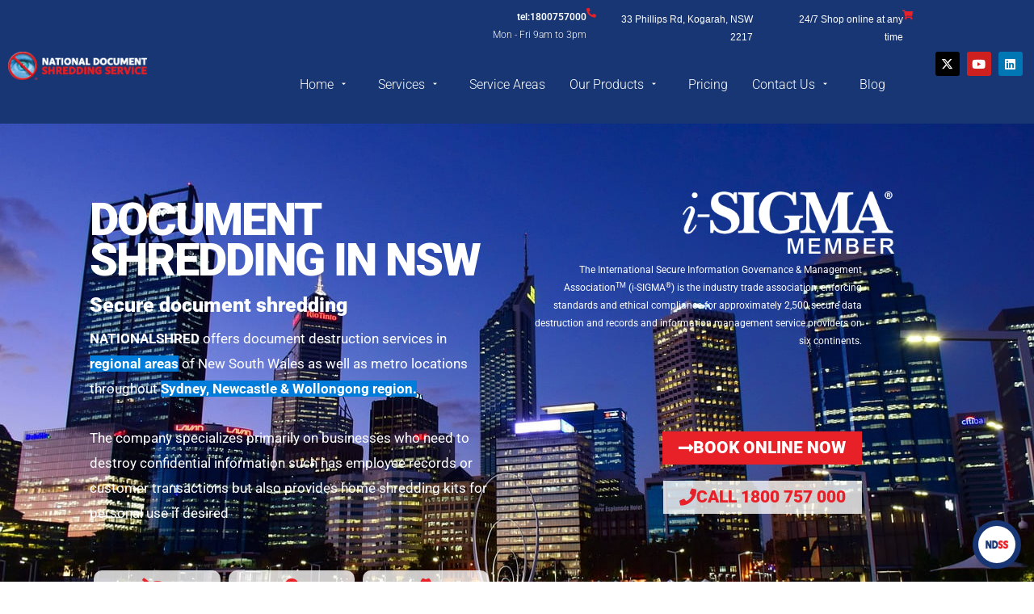

--- FILE ---
content_type: text/html; charset=UTF-8
request_url: https://nationalshred.com.au/service-areas/nsw/
body_size: 35031
content:
<!DOCTYPE html>
<html lang="en-AU" prefix="og: https://ogp.me/ns#">
<head>
<meta charset="UTF-8">
<meta name="viewport" content="width=device-width, initial-scale=1">
	<link rel="profile" href="https://gmpg.org/xfn/11"> 
	
            <script data-no-defer="1" data-ezscrex="false" data-cfasync="false" data-pagespeed-no-defer data-cookieconsent="ignore">
                var ctPublicFunctions = {"_ajax_nonce":"80e7436a82","_rest_nonce":"d9fa143632","_ajax_url":"\/wp-admin\/admin-ajax.php","_rest_url":"https:\/\/nationalshred.com.au\/wp-json\/","data__cookies_type":"none","data__ajax_type":"rest","data__bot_detector_enabled":"0","data__frontend_data_log_enabled":1,"cookiePrefix":"","wprocket_detected":false,"host_url":"nationalshred.com.au","text__ee_click_to_select":"Click to select the whole data","text__ee_original_email":"The complete one is","text__ee_got_it":"Got it","text__ee_blocked":"Blocked","text__ee_cannot_connect":"Cannot connect","text__ee_cannot_decode":"Can not decode email. Unknown reason","text__ee_email_decoder":"CleanTalk email decoder","text__ee_wait_for_decoding":"The magic is on the way!","text__ee_decoding_process":"Please wait a few seconds while we decode the contact data."}
            </script>
        
            <script data-no-defer="1" data-ezscrex="false" data-cfasync="false" data-pagespeed-no-defer data-cookieconsent="ignore">
                var ctPublic = {"_ajax_nonce":"80e7436a82","settings__forms__check_internal":"0","settings__forms__check_external":"0","settings__forms__force_protection":"0","settings__forms__search_test":"1","settings__forms__wc_add_to_cart":"0","settings__data__bot_detector_enabled":"0","settings__sfw__anti_crawler":0,"blog_home":"https:\/\/nationalshred.com.au\/","pixel__setting":"3","pixel__enabled":true,"pixel__url":"https:\/\/moderate8-v4.cleantalk.org\/pixel\/941b67d2138e15269215e3a2d98aab1d.gif","data__email_check_before_post":"1","data__email_check_exist_post":"0","data__cookies_type":"none","data__key_is_ok":true,"data__visible_fields_required":true,"wl_brandname":"Anti-Spam by CleanTalk","wl_brandname_short":"CleanTalk","ct_checkjs_key":"698ca1a6a6136be0c2df2908efc970ce78276ef5bac943899caa21a182c98d78","emailEncoderPassKey":"91078ea0746b3c6dae9cb58bb8944166","bot_detector_forms_excluded":"W10=","advancedCacheExists":true,"varnishCacheExists":false,"wc_ajax_add_to_cart":false}
            </script>
        <!-- Google tag (gtag.js) consent mode dataLayer added by Site Kit -->
<script id="google_gtagjs-js-consent-mode-data-layer">
window.dataLayer = window.dataLayer || [];function gtag(){dataLayer.push(arguments);}
gtag('consent', 'default', {"ad_personalization":"denied","ad_storage":"denied","ad_user_data":"denied","analytics_storage":"denied","functionality_storage":"denied","security_storage":"denied","personalization_storage":"denied","region":["AT","BE","BG","CH","CY","CZ","DE","DK","EE","ES","FI","FR","GB","GR","HR","HU","IE","IS","IT","LI","LT","LU","LV","MT","NL","NO","PL","PT","RO","SE","SI","SK"],"wait_for_update":500});
window._googlesitekitConsentCategoryMap = {"statistics":["analytics_storage"],"marketing":["ad_storage","ad_user_data","ad_personalization"],"functional":["functionality_storage","security_storage"],"preferences":["personalization_storage"]};
window._googlesitekitConsents = {"ad_personalization":"denied","ad_storage":"denied","ad_user_data":"denied","analytics_storage":"denied","functionality_storage":"denied","security_storage":"denied","personalization_storage":"denied","region":["AT","BE","BG","CH","CY","CZ","DE","DK","EE","ES","FI","FR","GB","GR","HR","HU","IE","IS","IT","LI","LT","LU","LV","MT","NL","NO","PL","PT","RO","SE","SI","SK"],"wait_for_update":500};
</script>
<!-- End Google tag (gtag.js) consent mode dataLayer added by Site Kit -->

<!-- Search Engine Optimisation by Rank Math PRO - https://rankmath.com/ -->
<title>1. DOCUMENT SHREDDING IN NSW: Keep Your Information Safe!</title>
<meta name="description" content="Document shredding in NSW metro and regional areas: Securely destroy and dispose of your confidential information and documents."/>
<meta name="robots" content="follow, index, max-snippet:-1, max-video-preview:-1, max-image-preview:large"/>
<link rel="canonical" href="https://nationalshred.com.au/service-areas/nsw/" />
<meta property="og:locale" content="en_US" />
<meta property="og:type" content="article" />
<meta property="og:title" content="1. DOCUMENT SHREDDING IN NSW: Keep Your Information Safe!" />
<meta property="og:description" content="Document shredding in NSW metro and regional areas: Securely destroy and dispose of your confidential information and documents." />
<meta property="og:url" content="https://nationalshred.com.au/service-areas/nsw/" />
<meta property="og:site_name" content="National Document Shredding Service" />
<meta property="article:publisher" content="https://www.facebook.com/nationalshred" />
<meta property="og:updated_time" content="2025-08-15T13:20:01+10:00" />
<meta property="og:image" content="https://nationalshred.com.au/wp-content/uploads/2022/08/Logo_iSIGMAmember-R-white-png.png" />
<meta property="og:image:secure_url" content="https://nationalshred.com.au/wp-content/uploads/2022/08/Logo_iSIGMAmember-R-white-png.png" />
<meta property="og:image:width" content="1412" />
<meta property="og:image:height" content="417" />
<meta property="og:image:alt" content="Logo iSIGMA" />
<meta property="og:image:type" content="image/png" />
<meta property="article:published_time" content="2022-02-28T12:25:46+11:00" />
<meta property="article:modified_time" content="2025-08-15T13:20:01+10:00" />
<meta name="twitter:card" content="summary_large_image" />
<meta name="twitter:title" content="1. DOCUMENT SHREDDING IN NSW: Keep Your Information Safe!" />
<meta name="twitter:description" content="Document shredding in NSW metro and regional areas: Securely destroy and dispose of your confidential information and documents." />
<meta name="twitter:image" content="https://nationalshred.com.au/wp-content/uploads/2022/08/Logo_iSIGMAmember-R-white-png.png" />
<script type="application/ld+json" class="rank-math-schema-pro">{"@context":"https://schema.org","@graph":[{"@type":["Organization","Person"],"@id":"https://nationalshred.com.au/#person","name":"Stela Lopez","url":"https://nationalshred.com.au","sameAs":["https://www.facebook.com/nationalshred"],"email":"sales@nationalshred.com.au","address":{"@type":"PostalAddress","streetAddress":"33 Phillips Rd","addressLocality":"Kogarah","addressRegion":"NSW","postalCode":"2217"},"logo":{"@type":"ImageObject","@id":"https://nationalshred.com.au/#logo","url":"https://nationalshred.com.au/wp-content/uploads/2022/09/cropped-NDSS-BH.png","contentUrl":"https://nationalshred.com.au/wp-content/uploads/2022/09/cropped-NDSS-BH.png","caption":"National Document Shredding Service","inLanguage":"en-AU","width":"786","height":"161"},"telephone":"1800757000","image":{"@id":"https://nationalshred.com.au/#logo"}},{"@type":"WebSite","@id":"https://nationalshred.com.au/#website","url":"https://nationalshred.com.au","name":"National Document Shredding Service","alternateName":"Nationalshred","publisher":{"@id":"https://nationalshred.com.au/#person"},"inLanguage":"en-AU"},{"@type":"ImageObject","@id":"https://nationalshred.com.au/wp-content/uploads/2022/08/Logo_iSIGMAmember-R-white-png.png","url":"https://nationalshred.com.au/wp-content/uploads/2022/08/Logo_iSIGMAmember-R-white-png.png","width":"200","height":"200","inLanguage":"en-AU"},{"@type":"BreadcrumbList","@id":"https://nationalshred.com.au/service-areas/nsw/#breadcrumb","itemListElement":[{"@type":"ListItem","position":"1","item":{"@id":"https://nationalshred.com.au","name":"Home"}},{"@type":"ListItem","position":"2","item":{"@id":"https://nationalshred.com.au/service-areas/","name":"Shredding Services Areas"}},{"@type":"ListItem","position":"3","item":{"@id":"https://nationalshred.com.au/service-areas/nsw/","name":"DOCUMENT SHREDDING IN NSW"}}]},{"@type":"WebPage","@id":"https://nationalshred.com.au/service-areas/nsw/#webpage","url":"https://nationalshred.com.au/service-areas/nsw/","name":"1. DOCUMENT SHREDDING IN NSW: Keep Your Information Safe!","datePublished":"2022-02-28T12:25:46+11:00","dateModified":"2025-08-15T13:20:01+10:00","isPartOf":{"@id":"https://nationalshred.com.au/#website"},"primaryImageOfPage":{"@id":"https://nationalshred.com.au/wp-content/uploads/2022/08/Logo_iSIGMAmember-R-white-png.png"},"inLanguage":"en-AU","breadcrumb":{"@id":"https://nationalshred.com.au/service-areas/nsw/#breadcrumb"}},{"@type":"Person","@id":"https://nationalshred.com.au/service-areas/nsw/#author","name":"Johanna ns","image":{"@type":"ImageObject","@id":"https://secure.gravatar.com/avatar/1f75afbc0607b1fdba9c51f11756a9da7dd6a98851594d4b3b89979ed359f1fe?s=96&amp;d=mm&amp;r=g","url":"https://secure.gravatar.com/avatar/1f75afbc0607b1fdba9c51f11756a9da7dd6a98851594d4b3b89979ed359f1fe?s=96&amp;d=mm&amp;r=g","caption":"Johanna ns","inLanguage":"en-AU"}},{"@type":"Article","headline":"1. DOCUMENT SHREDDING IN NSW: Keep Your Information Safe!","keywords":"DOCUMENT SHREDDING IN NSW,nsw,data destruction,sydney shredding service,sydney document shredding service,shredding service wollongong,Shredding Services in Sydney,Shredding Services in Newcastle,shredding services sydney,document shredding services sydney,paper shredding service sydney,paper shredding services sydney,mobile shredding services sydney,document shredding sydney,secure shredding services sydney","datePublished":"2022-02-28T12:25:46+11:00","dateModified":"2025-08-15T13:20:01+10:00","author":{"@id":"https://nationalshred.com.au/service-areas/nsw/#author","name":"Johanna ns"},"publisher":{"@id":"https://nationalshred.com.au/#person"},"description":"Document shredding in NSW metro and regional areas: Securely destroy and dispose of your confidential information and documents.","name":"1. DOCUMENT SHREDDING IN NSW: Keep Your Information Safe!","@id":"https://nationalshred.com.au/service-areas/nsw/#richSnippet","isPartOf":{"@id":"https://nationalshred.com.au/service-areas/nsw/#webpage"},"image":{"@id":"https://nationalshred.com.au/wp-content/uploads/2022/08/Logo_iSIGMAmember-R-white-png.png"},"inLanguage":"en-AU","mainEntityOfPage":{"@id":"https://nationalshred.com.au/service-areas/nsw/#webpage"}}]}</script>
<!-- /Rank Math WordPress SEO plugin -->

<link rel='dns-prefetch' href='//cdn.expertise.ai' />
<link rel='dns-prefetch' href='//www.googletagmanager.com' />
<link rel="alternate" type="application/rss+xml" title="National Document Shredding Service &raquo; Feed" href="https://nationalshred.com.au/feed/" />
<link rel="alternate" type="application/rss+xml" title="National Document Shredding Service &raquo; Comments Feed" href="https://nationalshred.com.au/comments/feed/" />
<link rel="alternate" title="oEmbed (JSON)" type="application/json+oembed" href="https://nationalshred.com.au/wp-json/oembed/1.0/embed?url=https%3A%2F%2Fnationalshred.com.au%2Fservice-areas%2Fnsw%2F" />
<link rel="alternate" title="oEmbed (XML)" type="text/xml+oembed" href="https://nationalshred.com.au/wp-json/oembed/1.0/embed?url=https%3A%2F%2Fnationalshred.com.au%2Fservice-areas%2Fnsw%2F&#038;format=xml" />
<style id='wp-img-auto-sizes-contain-inline-css'>
img:is([sizes=auto i],[sizes^="auto," i]){contain-intrinsic-size:3000px 1500px}
/*# sourceURL=wp-img-auto-sizes-contain-inline-css */
</style>
<link rel="preload" as="image" href="https://nationalshred.com.au/wp-content/uploads/2022/08/Logo_iSIGMAmember-R-white-png.png.webp"><link rel="preload" as="image" href="https://nationalshred.com.au/wp-content/uploads/2022/08/Logo_iSIGMAmember-R-white-png.png.webp">
<link rel='stylesheet' id='astra-theme-css-css' href='https://nationalshred.com.au/wp-content/themes/astra/assets/css/minified/style.min.css?ver=4.12.0' media='all' />
<style id='astra-theme-css-inline-css'>
:root{--ast-post-nav-space:0;--ast-container-default-xlg-padding:6.67em;--ast-container-default-lg-padding:5.67em;--ast-container-default-slg-padding:4.34em;--ast-container-default-md-padding:3.34em;--ast-container-default-sm-padding:6.67em;--ast-container-default-xs-padding:2.4em;--ast-container-default-xxs-padding:1.4em;--ast-code-block-background:#EEEEEE;--ast-comment-inputs-background:#FAFAFA;--ast-normal-container-width:1200px;--ast-narrow-container-width:750px;--ast-blog-title-font-weight:normal;--ast-blog-meta-weight:inherit;--ast-global-color-primary:var(--ast-global-color-5);--ast-global-color-secondary:var(--ast-global-color-4);--ast-global-color-alternate-background:var(--ast-global-color-7);--ast-global-color-subtle-background:var(--ast-global-color-6);--ast-bg-style-guide:var( --ast-global-color-secondary,--ast-global-color-5 );--ast-shadow-style-guide:0px 0px 4px 0 #00000057;--ast-global-dark-bg-style:#fff;--ast-global-dark-lfs:#fbfbfb;--ast-widget-bg-color:#fafafa;--ast-wc-container-head-bg-color:#fbfbfb;--ast-title-layout-bg:#eeeeee;--ast-search-border-color:#e7e7e7;--ast-lifter-hover-bg:#e6e6e6;--ast-gallery-block-color:#000;--srfm-color-input-label:var(--ast-global-color-2);}html{font-size:106.25%;}a,.page-title{color:#0274be;}a:hover,a:focus{color:#3a3a3a;}body,button,input,select,textarea,.ast-button,.ast-custom-button{font-family:'Roboto',sans-serif;font-weight:400;font-size:17px;font-size:1rem;}blockquote{color:#000000;}.ast-site-identity .site-description{color:unset;}.site-title{font-size:35px;font-size:2.0588235294118rem;display:none;}header .custom-logo-link img{max-width:250px;width:250px;}.astra-logo-svg{width:250px;}.site-header .site-description{font-size:15px;font-size:0.88235294117647rem;display:none;}.entry-title{font-size:35px;font-size:2.0588235294118rem;}.archive .ast-article-post .ast-article-inner,.blog .ast-article-post .ast-article-inner,.archive .ast-article-post .ast-article-inner:hover,.blog .ast-article-post .ast-article-inner:hover{overflow:hidden;}h1,.entry-content :where(h1){font-size:40px;font-size:2.3529411764706rem;font-weight:900;font-family:'Roboto',sans-serif;line-height:1.4em;}h2,.entry-content :where(h2){font-size:30px;font-size:1.7647058823529rem;font-weight:900;font-family:'Roboto',sans-serif;line-height:1.3em;}h3,.entry-content :where(h3){font-size:25px;font-size:1.4705882352941rem;font-weight:700;font-family:'Roboto',sans-serif;line-height:1.3em;}h4,.entry-content :where(h4){font-size:20px;font-size:1.1764705882353rem;line-height:1.2em;font-weight:400;font-family:'Roboto',sans-serif;}h5,.entry-content :where(h5){font-size:18px;font-size:1.0588235294118rem;line-height:1.2em;}h6,.entry-content :where(h6){font-size:15px;font-size:0.88235294117647rem;line-height:1.25em;}::selection{background-color:#0274be;color:#ffffff;}body,h1,h2,h3,h4,h5,h6,.entry-title a,.entry-content :where(h1,h2,h3,h4,h5,h6){color:#3a3a3a;}.tagcloud a:hover,.tagcloud a:focus,.tagcloud a.current-item{color:#ffffff;border-color:#0274be;background-color:#0274be;}input:focus,input[type="text"]:focus,input[type="email"]:focus,input[type="url"]:focus,input[type="password"]:focus,input[type="reset"]:focus,input[type="search"]:focus,textarea:focus{border-color:#0274be;}input[type="radio"]:checked,input[type=reset],input[type="checkbox"]:checked,input[type="checkbox"]:hover:checked,input[type="checkbox"]:focus:checked,input[type=range]::-webkit-slider-thumb{border-color:#0274be;background-color:#0274be;box-shadow:none;}.site-footer a:hover + .post-count,.site-footer a:focus + .post-count{background:#0274be;border-color:#0274be;}.single .nav-links .nav-previous,.single .nav-links .nav-next{color:#0274be;}.entry-meta,.entry-meta *{line-height:1.45;color:#0274be;}.entry-meta a:not(.ast-button):hover,.entry-meta a:not(.ast-button):hover *,.entry-meta a:not(.ast-button):focus,.entry-meta a:not(.ast-button):focus *,.page-links > .page-link,.page-links .page-link:hover,.post-navigation a:hover{color:#3a3a3a;}#cat option,.secondary .calendar_wrap thead a,.secondary .calendar_wrap thead a:visited{color:#0274be;}.secondary .calendar_wrap #today,.ast-progress-val span{background:#0274be;}.secondary a:hover + .post-count,.secondary a:focus + .post-count{background:#0274be;border-color:#0274be;}.calendar_wrap #today > a{color:#ffffff;}.page-links .page-link,.single .post-navigation a{color:#0274be;}.ast-header-break-point .main-header-bar .ast-button-wrap .menu-toggle{border-radius:5px;}.ast-search-menu-icon .search-form button.search-submit{padding:0 4px;}.ast-search-menu-icon form.search-form{padding-right:0;}.ast-header-search .ast-search-menu-icon.ast-dropdown-active .search-form,.ast-header-search .ast-search-menu-icon.ast-dropdown-active .search-field:focus{transition:all 0.2s;}.search-form input.search-field:focus{outline:none;}.wp-block-latest-posts > li > a{color:#173673;}.widget-title,.widget .wp-block-heading{font-size:24px;font-size:1.4117647058824rem;color:#3a3a3a;}#secondary,#secondary button,#secondary input,#secondary select,#secondary textarea{font-size:17px;font-size:1rem;}.ast-search-menu-icon.slide-search a:focus-visible:focus-visible,.astra-search-icon:focus-visible,#close:focus-visible,a:focus-visible,.ast-menu-toggle:focus-visible,.site .skip-link:focus-visible,.wp-block-loginout input:focus-visible,.wp-block-search.wp-block-search__button-inside .wp-block-search__inside-wrapper,.ast-header-navigation-arrow:focus-visible,.ast-orders-table__row .ast-orders-table__cell:focus-visible,a#ast-apply-coupon:focus-visible,#ast-apply-coupon:focus-visible,#close:focus-visible,.button.search-submit:focus-visible,#search_submit:focus,.normal-search:focus-visible,.ast-header-account-wrap:focus-visible,.astra-cart-drawer-close:focus,.ast-single-variation:focus,.ast-button:focus,.ast-builder-button-wrap:has(.ast-custom-button-link:focus),.ast-builder-button-wrap .ast-custom-button-link:focus{outline-style:dotted;outline-color:inherit;outline-width:thin;}input:focus,input[type="text"]:focus,input[type="email"]:focus,input[type="url"]:focus,input[type="password"]:focus,input[type="reset"]:focus,input[type="search"]:focus,input[type="number"]:focus,textarea:focus,.wp-block-search__input:focus,[data-section="section-header-mobile-trigger"] .ast-button-wrap .ast-mobile-menu-trigger-minimal:focus,.ast-mobile-popup-drawer.active .menu-toggle-close:focus,#ast-scroll-top:focus,#coupon_code:focus,#ast-coupon-code:focus{border-style:dotted;border-color:inherit;border-width:thin;}input{outline:none;}.main-header-menu .menu-link,.ast-header-custom-item a{color:#3a3a3a;}.main-header-menu .menu-item:hover > .menu-link,.main-header-menu .menu-item:hover > .ast-menu-toggle,.main-header-menu .ast-masthead-custom-menu-items a:hover,.main-header-menu .menu-item.focus > .menu-link,.main-header-menu .menu-item.focus > .ast-menu-toggle,.main-header-menu .current-menu-item > .menu-link,.main-header-menu .current-menu-ancestor > .menu-link,.main-header-menu .current-menu-item > .ast-menu-toggle,.main-header-menu .current-menu-ancestor > .ast-menu-toggle{color:#0274be;}.header-main-layout-3 .ast-main-header-bar-alignment{margin-right:auto;}.header-main-layout-2 .site-header-section-left .ast-site-identity{text-align:left;}.ast-logo-title-inline .site-logo-img{padding-right:1em;}.site-logo-img img{ transition:all 0.2s linear;}body .ast-oembed-container *{position:absolute;top:0;width:100%;height:100%;left:0;}body .wp-block-embed-pocket-casts .ast-oembed-container *{position:unset;}.ast-header-break-point .ast-mobile-menu-buttons-minimal.menu-toggle{background:transparent;color:var(--ast-global-color-0);}.ast-header-break-point .ast-mobile-menu-buttons-outline.menu-toggle{background:transparent;border:1px solid var(--ast-global-color-0);color:var(--ast-global-color-0);}.ast-header-break-point .ast-mobile-menu-buttons-fill.menu-toggle{background:var(--ast-global-color-0);color:var(--ast-global-color-5);}.ast-single-post-featured-section + article {margin-top: 2em;}.site-content .ast-single-post-featured-section img {width: 100%;overflow: hidden;object-fit: cover;}.site > .ast-single-related-posts-container {margin-top: 0;}@media (min-width: 922px) {.ast-desktop .ast-container--narrow {max-width: var(--ast-narrow-container-width);margin: 0 auto;}}.ast-page-builder-template .hentry {margin: 0;}.ast-page-builder-template .site-content > .ast-container {max-width: 100%;padding: 0;}.ast-page-builder-template .site .site-content #primary {padding: 0;margin: 0;}.ast-page-builder-template .no-results {text-align: center;margin: 4em auto;}.ast-page-builder-template .ast-pagination {padding: 2em;}.ast-page-builder-template .entry-header.ast-no-title.ast-no-thumbnail {margin-top: 0;}.ast-page-builder-template .entry-header.ast-header-without-markup {margin-top: 0;margin-bottom: 0;}.ast-page-builder-template .entry-header.ast-no-title.ast-no-meta {margin-bottom: 0;}.ast-page-builder-template.single .post-navigation {padding-bottom: 2em;}.ast-page-builder-template.single-post .site-content > .ast-container {max-width: 100%;}.ast-page-builder-template .entry-header {margin-top: 4em;margin-left: auto;margin-right: auto;padding-left: 20px;padding-right: 20px;}.single.ast-page-builder-template .entry-header {padding-left: 20px;padding-right: 20px;}.ast-page-builder-template .ast-archive-description {margin: 4em auto 0;padding-left: 20px;padding-right: 20px;}.ast-page-builder-template.ast-no-sidebar .entry-content .alignwide {margin-left: 0;margin-right: 0;}#secondary {margin: 4em 0 2.5em;word-break: break-word;line-height: 2;}#secondary li {margin-bottom: 0.25em;}#secondary li:last-child {margin-bottom: 0;}@media (max-width: 768px) {.js_active .ast-plain-container.ast-single-post #secondary {margin-top: 1.5em;}}.ast-separate-container.ast-two-container #secondary .widget {background-color: #fff;padding: 2em;margin-bottom: 2em;}@media (min-width: 993px) {.ast-left-sidebar #secondary {padding-right: 60px;}.ast-right-sidebar #secondary {padding-left: 60px;}}@media (max-width: 993px) {.ast-right-sidebar #secondary {padding-left: 30px;}.ast-left-sidebar #secondary {padding-right: 30px;}}.ast-small-footer > .ast-footer-overlay{background-color:#173673;;}.footer-adv .footer-adv-overlay{border-top-style:solid;border-top-width:0px;border-top-color:#173673;}.footer-adv .widget-title,.footer-adv .widget-title a{color:#fffdfd;}.footer-adv{color:#fbfafa;}.footer-adv-overlay{background-color:#173673;;}.wp-block-buttons.aligncenter{justify-content:center;}.wp-block-buttons .wp-block-button.is-style-outline .wp-block-button__link.wp-element-button,.ast-outline-button,.wp-block-uagb-buttons-child .uagb-buttons-repeater.ast-outline-button{border-color:var(--ast-global-color-0);border-top-width:2px;border-right-width:2px;border-bottom-width:2px;border-left-width:2px;font-family:inherit;font-weight:inherit;line-height:1em;border-top-left-radius:0px;border-top-right-radius:0px;border-bottom-right-radius:0px;border-bottom-left-radius:0px;}.wp-block-button .wp-block-button__link.wp-element-button.is-style-outline:not(.has-background),.wp-block-button.is-style-outline>.wp-block-button__link.wp-element-button:not(.has-background),.ast-outline-button{background-color:var(--ast-global-color-0);}.entry-content[data-ast-blocks-layout] > figure{margin-bottom:1em;}.elementor-widget-container .elementor-loop-container .e-loop-item[data-elementor-type="loop-item"]{width:100%;}@media (max-width:921px){.ast-left-sidebar #content > .ast-container{display:flex;flex-direction:column-reverse;width:100%;}.ast-separate-container .ast-article-post,.ast-separate-container .ast-article-single{padding:1.5em 2.14em;}.ast-author-box img.avatar{margin:20px 0 0 0;}}@media (max-width:921px){#secondary.secondary{padding-top:0;}.ast-separate-container.ast-right-sidebar #secondary{padding-left:1em;padding-right:1em;}.ast-separate-container.ast-two-container #secondary{padding-left:0;padding-right:0;}.ast-page-builder-template .entry-header #secondary,.ast-page-builder-template #secondary{margin-top:1.5em;}}@media (max-width:921px){.ast-right-sidebar #primary{padding-right:0;}.ast-page-builder-template.ast-left-sidebar #secondary,.ast-page-builder-template.ast-right-sidebar #secondary{padding-right:20px;padding-left:20px;}.ast-right-sidebar #secondary,.ast-left-sidebar #primary{padding-left:0;}.ast-left-sidebar #secondary{padding-right:0;}}@media (min-width:922px){.ast-separate-container.ast-right-sidebar #primary,.ast-separate-container.ast-left-sidebar #primary{border:0;}.search-no-results.ast-separate-container #primary{margin-bottom:4em;}}@media (min-width:922px){.ast-right-sidebar #primary{border-right:1px solid var(--ast-border-color);}.ast-left-sidebar #primary{border-left:1px solid var(--ast-border-color);}.ast-right-sidebar #secondary{border-left:1px solid var(--ast-border-color);margin-left:-1px;}.ast-left-sidebar #secondary{border-right:1px solid var(--ast-border-color);margin-right:-1px;}.ast-separate-container.ast-two-container.ast-right-sidebar #secondary{padding-left:30px;padding-right:0;}.ast-separate-container.ast-two-container.ast-left-sidebar #secondary{padding-right:30px;padding-left:0;}.ast-separate-container.ast-right-sidebar #secondary,.ast-separate-container.ast-left-sidebar #secondary{border:0;margin-left:auto;margin-right:auto;}.ast-separate-container.ast-two-container #secondary .widget:last-child{margin-bottom:0;}}.elementor-widget-button .elementor-button{border-style:solid;text-decoration:none;border-top-width:0px;border-right-width:0px;border-left-width:0px;border-bottom-width:0px;}body .elementor-button.elementor-size-sm,body .elementor-button.elementor-size-xs,body .elementor-button.elementor-size-md,body .elementor-button.elementor-size-lg,body .elementor-button.elementor-size-xl,body .elementor-button{border-top-left-radius:0px;border-top-right-radius:0px;border-bottom-right-radius:0px;border-bottom-left-radius:0px;padding-top:10px;padding-right:20px;padding-bottom:10px;padding-left:20px;}.elementor-widget-button .elementor-button{border-color:var(--ast-global-color-0);background-color:var(--ast-global-color-0);}.elementor-widget-button .elementor-button:hover,.elementor-widget-button .elementor-button:focus{color:#ffffff;background-color:#3a3a3a;border-color:#3a3a3a;}.wp-block-button .wp-block-button__link ,.elementor-widget-button .elementor-button,.elementor-widget-button .elementor-button:visited{color:var(--ast-global-color-5);}.elementor-widget-button .elementor-button{line-height:1em;}.wp-block-button .wp-block-button__link:hover,.wp-block-button .wp-block-button__link:focus{color:#ffffff;background-color:#3a3a3a;border-color:#3a3a3a;}.elementor-widget-heading h1.elementor-heading-title{line-height:1.4em;}.elementor-widget-heading h2.elementor-heading-title{line-height:1.3em;}.elementor-widget-heading h3.elementor-heading-title{line-height:1.3em;}.elementor-widget-heading h4.elementor-heading-title{line-height:1.2em;}.elementor-widget-heading h5.elementor-heading-title{line-height:1.2em;}.elementor-widget-heading h6.elementor-heading-title{line-height:1.25em;}.wp-block-button .wp-block-button__link,.wp-block-search .wp-block-search__button,body .wp-block-file .wp-block-file__button{border-style:solid;border-top-width:0px;border-right-width:0px;border-left-width:0px;border-bottom-width:0px;border-color:var(--ast-global-color-0);background-color:var(--ast-global-color-0);color:var(--ast-global-color-5);font-family:inherit;font-weight:inherit;line-height:1em;border-top-left-radius:0px;border-top-right-radius:0px;border-bottom-right-radius:0px;border-bottom-left-radius:0px;padding-top:10px;padding-right:20px;padding-bottom:10px;padding-left:20px;}.menu-toggle,button,.ast-button,.ast-custom-button,.button,input#submit,input[type="button"],input[type="submit"],input[type="reset"],form[CLASS*="wp-block-search__"].wp-block-search .wp-block-search__inside-wrapper .wp-block-search__button,body .wp-block-file .wp-block-file__button{border-style:solid;border-top-width:0px;border-right-width:0px;border-left-width:0px;border-bottom-width:0px;color:var(--ast-global-color-5);border-color:var(--ast-global-color-0);background-color:var(--ast-global-color-0);padding-top:10px;padding-right:20px;padding-bottom:10px;padding-left:20px;font-family:inherit;font-weight:inherit;line-height:1em;border-top-left-radius:0px;border-top-right-radius:0px;border-bottom-right-radius:0px;border-bottom-left-radius:0px;}button:focus,.menu-toggle:hover,button:hover,.ast-button:hover,.ast-custom-button:hover .button:hover,.ast-custom-button:hover ,input[type=reset]:hover,input[type=reset]:focus,input#submit:hover,input#submit:focus,input[type="button"]:hover,input[type="button"]:focus,input[type="submit"]:hover,input[type="submit"]:focus,form[CLASS*="wp-block-search__"].wp-block-search .wp-block-search__inside-wrapper .wp-block-search__button:hover,form[CLASS*="wp-block-search__"].wp-block-search .wp-block-search__inside-wrapper .wp-block-search__button:focus,body .wp-block-file .wp-block-file__button:hover,body .wp-block-file .wp-block-file__button:focus{color:#ffffff;background-color:#3a3a3a;border-color:#3a3a3a;}@media (max-width:921px){.ast-mobile-header-stack .main-header-bar .ast-search-menu-icon{display:inline-block;}.ast-header-break-point.ast-header-custom-item-outside .ast-mobile-header-stack .main-header-bar .ast-search-icon{margin:0;}.ast-comment-avatar-wrap img{max-width:2.5em;}.ast-comment-meta{padding:0 1.8888em 1.3333em;}.ast-separate-container .ast-comment-list li.depth-1{padding:1.5em 2.14em;}.ast-separate-container .comment-respond{padding:2em 2.14em;}}@media (min-width:544px){.ast-container{max-width:100%;}}@media (max-width:544px){.ast-separate-container .ast-article-post,.ast-separate-container .ast-article-single,.ast-separate-container .comments-title,.ast-separate-container .ast-archive-description{padding:1.5em 1em;}.ast-separate-container #content .ast-container{padding-left:0.54em;padding-right:0.54em;}.ast-separate-container .ast-comment-list .bypostauthor{padding:.5em;}.ast-search-menu-icon.ast-dropdown-active .search-field{width:170px;}.ast-separate-container #secondary{padding-top:0;}.ast-separate-container.ast-two-container #secondary .widget{margin-bottom:1.5em;padding-left:1em;padding-right:1em;}.site-branding img,.site-header .site-logo-img .custom-logo-link img{max-width:100%;}}.main-header-bar .button-custom-menu-item .ast-custom-button-link .ast-custom-button,.ast-theme-transparent-header .main-header-bar .button-custom-menu-item .ast-custom-button-link .ast-custom-button{font-family:'Roboto',sans-serif;font-weight:300;font-size:18px;font-size:1.0588235294118rem;line-height:1;}.main-header-bar .button-custom-menu-item .ast-custom-button-link .ast-custom-button{background-color:#e00a0a;border-top-left-radius:0px;border-top-right-radius:0px;border-bottom-right-radius:0px;border-bottom-left-radius:0px;border-style:solid;border-top-width:0px;border-right-width:0px;border-left-width:0px;border-bottom-width:0px;}.main-header-bar .button-custom-menu-item .ast-custom-button-link .ast-custom-button:hover{background-color:#173673;}.ast-theme-transparent-header .main-header-bar .button-custom-menu-item .ast-custom-button-link .ast-custom-button{border-style:solid;}@media (max-width:544px){.main-header-bar .button-custom-menu-item .ast-custom-button-link .ast-custom-button{font-size:14px;font-size:0.82352941176471rem;}.ast-theme-transparent-header .main-header-bar .button-custom-menu-item .ast-custom-button-link .ast-custom-button{font-size:14px;font-size:0.82352941176471rem;}} #ast-mobile-header .ast-site-header-cart-li a{pointer-events:none;}@media (min-width:545px){.ast-page-builder-template .comments-area,.single.ast-page-builder-template .entry-header,.single.ast-page-builder-template .post-navigation,.single.ast-page-builder-template .ast-single-related-posts-container{max-width:1240px;margin-left:auto;margin-right:auto;}}@media (max-width:921px){.site-title{display:none;}.site-header .site-description{display:none;}h1,.entry-content :where(h1){font-size:30px;}h2,.entry-content :where(h2){font-size:25px;}h3,.entry-content :where(h3){font-size:20px;}}@media (max-width:544px){.site-title{display:none;}.site-header .site-description{display:none;}h1,.entry-content :where(h1){font-size:30px;}h2,.entry-content :where(h2){font-size:25px;}h3,.entry-content :where(h3){font-size:20px;}}@media (max-width:921px){html{font-size:96.9%;}}@media (max-width:544px){html{font-size:96.9%;}}@media (min-width:922px){.ast-container{max-width:1240px;}}@font-face {font-family: "Astra";src: url(https://nationalshred.com.au/wp-content/themes/astra/assets/fonts/astra.woff) format("woff"),url(https://nationalshred.com.au/wp-content/themes/astra/assets/fonts/astra.ttf) format("truetype"),url(https://nationalshred.com.au/wp-content/themes/astra/assets/fonts/astra.svg#astra) format("svg");font-weight: normal;font-style: normal;font-display: fallback;}@media (max-width:921px) {.main-header-bar .main-header-bar-navigation{display:none;}}.ast-desktop .main-header-menu.submenu-with-border .sub-menu,.ast-desktop .main-header-menu.submenu-with-border .astra-full-megamenu-wrapper{border-color:var(--ast-global-color-1);}.ast-desktop .main-header-menu.submenu-with-border .sub-menu{border-top-width:5px;border-bottom-width:5px;border-style:solid;}.ast-desktop .main-header-menu.submenu-with-border .sub-menu .sub-menu{top:-5px;}.ast-desktop .main-header-menu.submenu-with-border .sub-menu .menu-link,.ast-desktop .main-header-menu.submenu-with-border .children .menu-link{border-bottom-width:1px;border-style:solid;border-color:var(--ast-global-color-1);}@media (min-width:922px){.main-header-menu .sub-menu .menu-item.ast-left-align-sub-menu:hover > .sub-menu,.main-header-menu .sub-menu .menu-item.ast-left-align-sub-menu.focus > .sub-menu{margin-left:-0px;}}.ast-small-footer{border-top-style:solid;border-top-width:0px;border-top-color:var(--ast-global-color-0);}.ast-small-footer-wrap{text-align:center;}.site .comments-area{padding-bottom:3em;}.ast-header-break-point .main-navigation ul .button-custom-menu-item .menu-link {padding: 0 20px;display: inline-block;width: 100%;border-bottom-width: 1px;border-style: solid;border-color: #eaeaea;}.button-custom-menu-item .ast-custom-button-link .ast-custom-button {font-size: inherit;font-family: inherit;font-weight: inherit;}.button-custom-menu-item .ast-custom-button-link .ast-custom-button:hover {transition: all 0.1s ease-in-out;}.ast-header-break-point.ast-header-custom-item-inside .main-header-bar .main-header-bar-navigation .ast-search-icon {display: none;}.ast-header-break-point.ast-header-custom-item-inside .main-header-bar .ast-search-menu-icon .search-form {padding: 0;display: block;overflow: hidden;}.ast-header-break-point .ast-header-custom-item .widget:last-child {margin-bottom: 1em;}.ast-header-custom-item .widget {margin: 0.5em;display: inline-block;vertical-align: middle;}.ast-header-custom-item .widget p {margin-bottom: 0;}.ast-header-custom-item .widget li {width: auto;}.ast-header-custom-item-inside .button-custom-menu-item .menu-link {display: none;}.ast-header-custom-item-inside.ast-header-break-point .button-custom-menu-item .ast-custom-button-link {display: none;}.ast-header-custom-item-inside.ast-header-break-point .button-custom-menu-item .menu-link {display: block;}.ast-header-break-point.ast-header-custom-item-outside .main-header-bar .ast-search-icon {margin-right: 1em;}.ast-header-break-point.ast-header-custom-item-inside .main-header-bar .ast-search-menu-icon .search-field,.ast-header-break-point.ast-header-custom-item-inside .main-header-bar .ast-search-menu-icon.ast-inline-search .search-field {width: 100%;padding-right: 5.5em;}.ast-header-break-point.ast-header-custom-item-inside .main-header-bar .ast-search-menu-icon .search-submit {display: block;position: absolute;height: 100%;top: 0;right: 0;padding: 0 1em;border-radius: 0;}.ast-header-break-point .ast-header-custom-item .ast-masthead-custom-menu-items {padding-left: 20px;padding-right: 20px;margin-bottom: 1em;margin-top: 1em;}.ast-header-custom-item-inside.ast-header-break-point .button-custom-menu-item {padding-left: 0;padding-right: 0;margin-top: 0;margin-bottom: 0;}.astra-icon-down_arrow::after {content: "\e900";font-family: Astra;}.astra-icon-close::after {content: "\e5cd";font-family: Astra;}.astra-icon-drag_handle::after {content: "\e25d";font-family: Astra;}.astra-icon-format_align_justify::after {content: "\e235";font-family: Astra;}.astra-icon-menu::after {content: "\e5d2";font-family: Astra;}.astra-icon-reorder::after {content: "\e8fe";font-family: Astra;}.astra-icon-search::after {content: "\e8b6";font-family: Astra;}.astra-icon-zoom_in::after {content: "\e56b";font-family: Astra;}.astra-icon-check-circle::after {content: "\e901";font-family: Astra;}.astra-icon-shopping-cart::after {content: "\f07a";font-family: Astra;}.astra-icon-shopping-bag::after {content: "\f290";font-family: Astra;}.astra-icon-shopping-basket::after {content: "\f291";font-family: Astra;}.astra-icon-circle-o::after {content: "\e903";font-family: Astra;}.astra-icon-certificate::after {content: "\e902";font-family: Astra;}.wp-block-file {display: flex;align-items: center;flex-wrap: wrap;justify-content: space-between;}.wp-block-pullquote {border: none;}.wp-block-pullquote blockquote::before {content: "\201D";font-family: "Helvetica",sans-serif;display: flex;transform: rotate( 180deg );font-size: 6rem;font-style: normal;line-height: 1;font-weight: bold;align-items: center;justify-content: center;}.has-text-align-right > blockquote::before {justify-content: flex-start;}.has-text-align-left > blockquote::before {justify-content: flex-end;}figure.wp-block-pullquote.is-style-solid-color blockquote {max-width: 100%;text-align: inherit;}:root {--wp--custom--ast-default-block-top-padding: 2em;--wp--custom--ast-default-block-right-padding: 2em;--wp--custom--ast-default-block-bottom-padding: 2em;--wp--custom--ast-default-block-left-padding: 2em;--wp--custom--ast-container-width: 1200px;--wp--custom--ast-content-width-size: 910px;--wp--custom--ast-wide-width-size: 1200px;}.ast-narrow-container {--wp--custom--ast-content-width-size: 750px;--wp--custom--ast-wide-width-size: 750px;}@media(max-width: 921px) {:root {--wp--custom--ast-default-block-top-padding: 2em;--wp--custom--ast-default-block-right-padding: 2em;--wp--custom--ast-default-block-bottom-padding: 2em;--wp--custom--ast-default-block-left-padding: 2em;}}@media(max-width: 544px) {:root {--wp--custom--ast-default-block-top-padding: 2em;--wp--custom--ast-default-block-right-padding: 2em;--wp--custom--ast-default-block-bottom-padding: 2em;--wp--custom--ast-default-block-left-padding: 2em;}}.entry-content > .wp-block-group,.entry-content > .wp-block-cover,.entry-content > .wp-block-columns {padding-top: var(--wp--custom--ast-default-block-top-padding);padding-right: var(--wp--custom--ast-default-block-right-padding);padding-bottom: var(--wp--custom--ast-default-block-bottom-padding);padding-left: var(--wp--custom--ast-default-block-left-padding);}.ast-plain-container.ast-no-sidebar .entry-content .alignfull,.ast-page-builder-template .ast-no-sidebar .entry-content .alignfull {margin-left: calc( -50vw + 50%);margin-right: calc( -50vw + 50%);max-width: 100vw;width: 100vw;}.ast-plain-container.ast-no-sidebar .entry-content .alignfull .alignfull,.ast-page-builder-template.ast-no-sidebar .entry-content .alignfull .alignfull,.ast-plain-container.ast-no-sidebar .entry-content .alignfull .alignwide,.ast-page-builder-template.ast-no-sidebar .entry-content .alignfull .alignwide,.ast-plain-container.ast-no-sidebar .entry-content .alignwide .alignfull,.ast-page-builder-template.ast-no-sidebar .entry-content .alignwide .alignfull,.ast-plain-container.ast-no-sidebar .entry-content .alignwide .alignwide,.ast-page-builder-template.ast-no-sidebar .entry-content .alignwide .alignwide,.ast-plain-container.ast-no-sidebar .entry-content .wp-block-column .alignfull,.ast-page-builder-template.ast-no-sidebar .entry-content .wp-block-column .alignfull,.ast-plain-container.ast-no-sidebar .entry-content .wp-block-column .alignwide,.ast-page-builder-template.ast-no-sidebar .entry-content .wp-block-column .alignwide {margin-left: auto;margin-right: auto;width: 100%;}[data-ast-blocks-layout] .wp-block-separator:not(.is-style-dots) {height: 0;}[data-ast-blocks-layout] .wp-block-separator {margin: 20px auto;}[data-ast-blocks-layout] .wp-block-separator:not(.is-style-wide):not(.is-style-dots) {max-width: 100px;}[data-ast-blocks-layout] .wp-block-separator.has-background {padding: 0;}.entry-content[data-ast-blocks-layout] > * {max-width: var(--wp--custom--ast-content-width-size);margin-left: auto;margin-right: auto;}.entry-content[data-ast-blocks-layout] > .alignwide,.entry-content[data-ast-blocks-layout] .wp-block-cover__inner-container,.entry-content[data-ast-blocks-layout] > p {max-width: var(--wp--custom--ast-wide-width-size);}.entry-content[data-ast-blocks-layout] .alignfull {max-width: none;}.entry-content .wp-block-columns {margin-bottom: 0;}blockquote {margin: 1.5em;border-color: rgba(0,0,0,0.05);}.wp-block-quote:not(.has-text-align-right):not(.has-text-align-center) {border-left: 5px solid rgba(0,0,0,0.05);}.has-text-align-right > blockquote,blockquote.has-text-align-right {border-right: 5px solid rgba(0,0,0,0.05);}.has-text-align-left > blockquote,blockquote.has-text-align-left {border-left: 5px solid rgba(0,0,0,0.05);}.wp-block-site-tagline,.wp-block-latest-posts .read-more {margin-top: 15px;}.wp-block-loginout p label {display: block;}.wp-block-loginout p:not(.login-remember):not(.login-submit) input {width: 100%;}.wp-block-loginout input:focus {border-color: transparent;}.wp-block-loginout input:focus {outline: thin dotted;}.entry-content .wp-block-media-text .wp-block-media-text__content {padding: 0 0 0 8%;}.entry-content .wp-block-media-text.has-media-on-the-right .wp-block-media-text__content {padding: 0 8% 0 0;}.entry-content .wp-block-media-text.has-background .wp-block-media-text__content {padding: 8%;}.entry-content .wp-block-cover:not([class*="background-color"]):not(.has-text-color.has-link-color) .wp-block-cover__inner-container,.entry-content .wp-block-cover:not([class*="background-color"]) .wp-block-cover-image-text,.entry-content .wp-block-cover:not([class*="background-color"]) .wp-block-cover-text,.entry-content .wp-block-cover-image:not([class*="background-color"]) .wp-block-cover__inner-container,.entry-content .wp-block-cover-image:not([class*="background-color"]) .wp-block-cover-image-text,.entry-content .wp-block-cover-image:not([class*="background-color"]) .wp-block-cover-text {color: var(--ast-global-color-primary,var(--ast-global-color-5));}.wp-block-loginout .login-remember input {width: 1.1rem;height: 1.1rem;margin: 0 5px 4px 0;vertical-align: middle;}.wp-block-latest-posts > li > *:first-child,.wp-block-latest-posts:not(.is-grid) > li:first-child {margin-top: 0;}.entry-content > .wp-block-buttons,.entry-content > .wp-block-uagb-buttons {margin-bottom: 1.5em;}.wp-block-latest-posts > li > a {font-size: 28px;}.wp-block-latest-posts > li > *,.wp-block-latest-posts:not(.is-grid) > li {margin-top: 15px;margin-bottom: 15px;}.wp-block-latest-posts .wp-block-latest-posts__post-date,.wp-block-latest-posts .wp-block-latest-posts__post-author {font-size: 15px;}@media (max-width:544px){.wp-block-columns .wp-block-column:not(:last-child){margin-bottom:20px;}.wp-block-latest-posts{margin:0;}}@media( max-width: 600px ) {.entry-content .wp-block-media-text .wp-block-media-text__content,.entry-content .wp-block-media-text.has-media-on-the-right .wp-block-media-text__content {padding: 8% 0 0;}.entry-content .wp-block-media-text.has-background .wp-block-media-text__content {padding: 8%;}}.ast-narrow-container .site-content .wp-block-uagb-image--align-full .wp-block-uagb-image__figure {max-width: 100%;margin-left: auto;margin-right: auto;}:root .has-ast-global-color-0-color{color:var(--ast-global-color-0);}:root .has-ast-global-color-0-background-color{background-color:var(--ast-global-color-0);}:root .wp-block-button .has-ast-global-color-0-color{color:var(--ast-global-color-0);}:root .wp-block-button .has-ast-global-color-0-background-color{background-color:var(--ast-global-color-0);}:root .has-ast-global-color-1-color{color:var(--ast-global-color-1);}:root .has-ast-global-color-1-background-color{background-color:var(--ast-global-color-1);}:root .wp-block-button .has-ast-global-color-1-color{color:var(--ast-global-color-1);}:root .wp-block-button .has-ast-global-color-1-background-color{background-color:var(--ast-global-color-1);}:root .has-ast-global-color-2-color{color:var(--ast-global-color-2);}:root .has-ast-global-color-2-background-color{background-color:var(--ast-global-color-2);}:root .wp-block-button .has-ast-global-color-2-color{color:var(--ast-global-color-2);}:root .wp-block-button .has-ast-global-color-2-background-color{background-color:var(--ast-global-color-2);}:root .has-ast-global-color-3-color{color:var(--ast-global-color-3);}:root .has-ast-global-color-3-background-color{background-color:var(--ast-global-color-3);}:root .wp-block-button .has-ast-global-color-3-color{color:var(--ast-global-color-3);}:root .wp-block-button .has-ast-global-color-3-background-color{background-color:var(--ast-global-color-3);}:root .has-ast-global-color-4-color{color:var(--ast-global-color-4);}:root .has-ast-global-color-4-background-color{background-color:var(--ast-global-color-4);}:root .wp-block-button .has-ast-global-color-4-color{color:var(--ast-global-color-4);}:root .wp-block-button .has-ast-global-color-4-background-color{background-color:var(--ast-global-color-4);}:root .has-ast-global-color-5-color{color:var(--ast-global-color-5);}:root .has-ast-global-color-5-background-color{background-color:var(--ast-global-color-5);}:root .wp-block-button .has-ast-global-color-5-color{color:var(--ast-global-color-5);}:root .wp-block-button .has-ast-global-color-5-background-color{background-color:var(--ast-global-color-5);}:root .has-ast-global-color-6-color{color:var(--ast-global-color-6);}:root .has-ast-global-color-6-background-color{background-color:var(--ast-global-color-6);}:root .wp-block-button .has-ast-global-color-6-color{color:var(--ast-global-color-6);}:root .wp-block-button .has-ast-global-color-6-background-color{background-color:var(--ast-global-color-6);}:root .has-ast-global-color-7-color{color:var(--ast-global-color-7);}:root .has-ast-global-color-7-background-color{background-color:var(--ast-global-color-7);}:root .wp-block-button .has-ast-global-color-7-color{color:var(--ast-global-color-7);}:root .wp-block-button .has-ast-global-color-7-background-color{background-color:var(--ast-global-color-7);}:root .has-ast-global-color-8-color{color:var(--ast-global-color-8);}:root .has-ast-global-color-8-background-color{background-color:var(--ast-global-color-8);}:root .wp-block-button .has-ast-global-color-8-color{color:var(--ast-global-color-8);}:root .wp-block-button .has-ast-global-color-8-background-color{background-color:var(--ast-global-color-8);}:root{--ast-global-color-0:#0170B9;--ast-global-color-1:#3a3a3a;--ast-global-color-2:#3a3a3a;--ast-global-color-3:#4B4F58;--ast-global-color-4:#F5F5F5;--ast-global-color-5:#FFFFFF;--ast-global-color-6:#F2F5F7;--ast-global-color-7:#424242;--ast-global-color-8:#000000;}:root {--ast-border-color : #dddddd;}.ast-single-entry-banner {-js-display: flex;display: flex;flex-direction: column;justify-content: center;text-align: center;position: relative;background: var(--ast-title-layout-bg);}.ast-single-entry-banner[data-banner-layout="layout-1"] {max-width: 1200px;background: inherit;padding: 20px 0;}.ast-single-entry-banner[data-banner-width-type="custom"] {margin: 0 auto;width: 100%;}.ast-single-entry-banner + .site-content .entry-header {margin-bottom: 0;}.site .ast-author-avatar {--ast-author-avatar-size: ;}a.ast-underline-text {text-decoration: underline;}.ast-container > .ast-terms-link {position: relative;display: block;}a.ast-button.ast-badge-tax {padding: 4px 8px;border-radius: 3px;font-size: inherit;}header.entry-header{text-align:left;}header.entry-header .entry-title{font-size:30px;font-size:1.7647058823529rem;}header.entry-header > *:not(:last-child){margin-bottom:10px;}@media (max-width:921px){header.entry-header{text-align:left;}}@media (max-width:544px){header.entry-header{text-align:left;}}.ast-archive-entry-banner {-js-display: flex;display: flex;flex-direction: column;justify-content: center;text-align: center;position: relative;background: var(--ast-title-layout-bg);}.ast-archive-entry-banner[data-banner-width-type="custom"] {margin: 0 auto;width: 100%;}.ast-archive-entry-banner[data-banner-layout="layout-1"] {background: inherit;padding: 20px 0;text-align: left;}body.archive .ast-archive-description{max-width:1200px;width:100%;text-align:left;padding-top:3em;padding-right:3em;padding-bottom:3em;padding-left:3em;}body.archive .ast-archive-description .ast-archive-title,body.archive .ast-archive-description .ast-archive-title *{font-size:40px;font-size:2.3529411764706rem;}body.archive .ast-archive-description > *:not(:last-child){margin-bottom:10px;}@media (max-width:921px){body.archive .ast-archive-description{text-align:left;}}@media (max-width:544px){body.archive .ast-archive-description{text-align:left;}}.ast-breadcrumbs .trail-browse,.ast-breadcrumbs .trail-items,.ast-breadcrumbs .trail-items li{display:inline-block;margin:0;padding:0;border:none;background:inherit;text-indent:0;text-decoration:none;}.ast-breadcrumbs .trail-browse{font-size:inherit;font-style:inherit;font-weight:inherit;color:inherit;}.ast-breadcrumbs .trail-items{list-style:none;}.trail-items li::after{padding:0 0.3em;content:"\00bb";}.trail-items li:last-of-type::after{display:none;}h1,h2,h3,h4,h5,h6,.entry-content :where(h1,h2,h3,h4,h5,h6){color:#173673;}.elementor-widget-heading .elementor-heading-title{margin:0;}.elementor-page .ast-menu-toggle{color:unset !important;background:unset !important;}.elementor-post.elementor-grid-item.hentry{margin-bottom:0;}.woocommerce div.product .elementor-element.elementor-products-grid .related.products ul.products li.product,.elementor-element .elementor-wc-products .woocommerce[class*='columns-'] ul.products li.product{width:auto;margin:0;float:none;}body .elementor hr{background-color:#ccc;margin:0;}.ast-left-sidebar .elementor-section.elementor-section-stretched,.ast-right-sidebar .elementor-section.elementor-section-stretched{max-width:100%;left:0 !important;}.elementor-posts-container [CLASS*="ast-width-"]{width:100%;}.elementor-template-full-width .ast-container{display:block;}.elementor-screen-only,.screen-reader-text,.screen-reader-text span,.ui-helper-hidden-accessible{top:0 !important;}@media (max-width:544px){.elementor-element .elementor-wc-products .woocommerce[class*="columns-"] ul.products li.product{width:auto;margin:0;}.elementor-element .woocommerce .woocommerce-result-count{float:none;}}.ast-header-break-point .main-header-bar{border-bottom-width:0px;}@media (min-width:922px){.main-header-bar{border-bottom-width:0px;}}@media (min-width:922px){#primary{width:70%;}#secondary{width:30%;}}.main-header-menu .menu-item, #astra-footer-menu .menu-item, .main-header-bar .ast-masthead-custom-menu-items{-js-display:flex;display:flex;-webkit-box-pack:center;-webkit-justify-content:center;-moz-box-pack:center;-ms-flex-pack:center;justify-content:center;-webkit-box-orient:vertical;-webkit-box-direction:normal;-webkit-flex-direction:column;-moz-box-orient:vertical;-moz-box-direction:normal;-ms-flex-direction:column;flex-direction:column;}.main-header-menu > .menu-item > .menu-link, #astra-footer-menu > .menu-item > .menu-link{height:100%;-webkit-box-align:center;-webkit-align-items:center;-moz-box-align:center;-ms-flex-align:center;align-items:center;-js-display:flex;display:flex;}.ast-primary-menu-disabled .main-header-bar .ast-masthead-custom-menu-items{flex:unset;}.main-header-menu .sub-menu .menu-item.menu-item-has-children > .menu-link:after{position:absolute;right:1em;top:50%;transform:translate(0,-50%) rotate(270deg);}.ast-header-break-point .main-header-bar .main-header-bar-navigation .page_item_has_children > .ast-menu-toggle::before, .ast-header-break-point .main-header-bar .main-header-bar-navigation .menu-item-has-children > .ast-menu-toggle::before, .ast-mobile-popup-drawer .main-header-bar-navigation .menu-item-has-children>.ast-menu-toggle::before, .ast-header-break-point .ast-mobile-header-wrap .main-header-bar-navigation .menu-item-has-children > .ast-menu-toggle::before{font-weight:bold;content:"\e900";font-family:Astra;text-decoration:inherit;display:inline-block;}.ast-header-break-point .main-navigation ul.sub-menu .menu-item .menu-link:before{content:"\e900";font-family:Astra;font-size:.65em;text-decoration:inherit;display:inline-block;transform:translate(0, -2px) rotateZ(270deg);margin-right:5px;}.widget_search .search-form:after{font-family:Astra;font-size:1.2em;font-weight:normal;content:"\e8b6";position:absolute;top:50%;right:15px;transform:translate(0, -50%);}.astra-search-icon::before{content:"\e8b6";font-family:Astra;font-style:normal;font-weight:normal;text-decoration:inherit;text-align:center;-webkit-font-smoothing:antialiased;-moz-osx-font-smoothing:grayscale;z-index:3;}.main-header-bar .main-header-bar-navigation .page_item_has_children > a:after, .main-header-bar .main-header-bar-navigation .menu-item-has-children > a:after, .menu-item-has-children .ast-header-navigation-arrow:after{content:"\e900";display:inline-block;font-family:Astra;font-size:.6rem;font-weight:bold;text-rendering:auto;-webkit-font-smoothing:antialiased;-moz-osx-font-smoothing:grayscale;margin-left:10px;line-height:normal;}.menu-item-has-children .sub-menu .ast-header-navigation-arrow:after{margin-left:0;}.ast-mobile-popup-drawer .main-header-bar-navigation .ast-submenu-expanded>.ast-menu-toggle::before{transform:rotateX(180deg);}.ast-header-break-point .main-header-bar-navigation .menu-item-has-children > .menu-link:after{display:none;}@media (min-width:922px){.ast-builder-menu .main-navigation > ul > li:last-child a{margin-right:0;}}.ast-separate-container .ast-article-inner{background-color:transparent;background-image:none;}.ast-separate-container .ast-article-post{background-color:var(--ast-global-color-5);background-image:none;}@media (max-width:921px){.ast-separate-container .ast-article-post{background-color:var(--ast-global-color-5);background-image:none;}}@media (max-width:544px){.ast-separate-container .ast-article-post{background-color:var(--ast-global-color-5);background-image:none;}}.ast-separate-container .ast-article-single:not(.ast-related-post), .ast-separate-container .error-404, .ast-separate-container .no-results, .single.ast-separate-container  .ast-author-meta, .ast-separate-container .related-posts-title-wrapper, .ast-separate-container .comments-count-wrapper, .ast-box-layout.ast-plain-container .site-content, .ast-padded-layout.ast-plain-container .site-content, .ast-separate-container .ast-archive-description, .ast-separate-container .comments-area .comment-respond, .ast-separate-container .comments-area .ast-comment-list li, .ast-separate-container .comments-area .comments-title{background-color:var(--ast-global-color-5);background-image:none;}@media (max-width:921px){.ast-separate-container .ast-article-single:not(.ast-related-post), .ast-separate-container .error-404, .ast-separate-container .no-results, .single.ast-separate-container  .ast-author-meta, .ast-separate-container .related-posts-title-wrapper, .ast-separate-container .comments-count-wrapper, .ast-box-layout.ast-plain-container .site-content, .ast-padded-layout.ast-plain-container .site-content, .ast-separate-container .ast-archive-description{background-color:var(--ast-global-color-5);background-image:none;}}@media (max-width:544px){.ast-separate-container .ast-article-single:not(.ast-related-post), .ast-separate-container .error-404, .ast-separate-container .no-results, .single.ast-separate-container  .ast-author-meta, .ast-separate-container .related-posts-title-wrapper, .ast-separate-container .comments-count-wrapper, .ast-box-layout.ast-plain-container .site-content, .ast-padded-layout.ast-plain-container .site-content, .ast-separate-container .ast-archive-description{background-color:var(--ast-global-color-5);background-image:none;}}.ast-separate-container.ast-two-container #secondary .widget{background-color:var(--ast-global-color-5);background-image:none;}@media (max-width:921px){.ast-separate-container.ast-two-container #secondary .widget{background-color:var(--ast-global-color-5);background-image:none;}}@media (max-width:544px){.ast-separate-container.ast-two-container #secondary .widget{background-color:var(--ast-global-color-5);background-image:none;}}:root{--e-global-color-astglobalcolor0:#0170B9;--e-global-color-astglobalcolor1:#3a3a3a;--e-global-color-astglobalcolor2:#3a3a3a;--e-global-color-astglobalcolor3:#4B4F58;--e-global-color-astglobalcolor4:#F5F5F5;--e-global-color-astglobalcolor5:#FFFFFF;--e-global-color-astglobalcolor6:#F2F5F7;--e-global-color-astglobalcolor7:#424242;--e-global-color-astglobalcolor8:#000000;}
/*# sourceURL=astra-theme-css-inline-css */
</style>
<link rel='stylesheet' id='astra-google-fonts-css' href='https://nationalshred.com.au/wp-content/astra-local-fonts/astra-local-fonts.css?ver=4.12.0' media='all' />
<link rel='stylesheet' id='astra-menu-animation-css' href='https://nationalshred.com.au/wp-content/themes/astra/assets/css/minified/menu-animation.min.css?ver=4.12.0' media='all' />
<style id='global-styles-inline-css'>
:root{--wp--preset--aspect-ratio--square: 1;--wp--preset--aspect-ratio--4-3: 4/3;--wp--preset--aspect-ratio--3-4: 3/4;--wp--preset--aspect-ratio--3-2: 3/2;--wp--preset--aspect-ratio--2-3: 2/3;--wp--preset--aspect-ratio--16-9: 16/9;--wp--preset--aspect-ratio--9-16: 9/16;--wp--preset--color--black: #000000;--wp--preset--color--cyan-bluish-gray: #abb8c3;--wp--preset--color--white: #ffffff;--wp--preset--color--pale-pink: #f78da7;--wp--preset--color--vivid-red: #cf2e2e;--wp--preset--color--luminous-vivid-orange: #ff6900;--wp--preset--color--luminous-vivid-amber: #fcb900;--wp--preset--color--light-green-cyan: #7bdcb5;--wp--preset--color--vivid-green-cyan: #00d084;--wp--preset--color--pale-cyan-blue: #8ed1fc;--wp--preset--color--vivid-cyan-blue: #0693e3;--wp--preset--color--vivid-purple: #9b51e0;--wp--preset--color--ast-global-color-0: var(--ast-global-color-0);--wp--preset--color--ast-global-color-1: var(--ast-global-color-1);--wp--preset--color--ast-global-color-2: var(--ast-global-color-2);--wp--preset--color--ast-global-color-3: var(--ast-global-color-3);--wp--preset--color--ast-global-color-4: var(--ast-global-color-4);--wp--preset--color--ast-global-color-5: var(--ast-global-color-5);--wp--preset--color--ast-global-color-6: var(--ast-global-color-6);--wp--preset--color--ast-global-color-7: var(--ast-global-color-7);--wp--preset--color--ast-global-color-8: var(--ast-global-color-8);--wp--preset--gradient--vivid-cyan-blue-to-vivid-purple: linear-gradient(135deg,rgb(6,147,227) 0%,rgb(155,81,224) 100%);--wp--preset--gradient--light-green-cyan-to-vivid-green-cyan: linear-gradient(135deg,rgb(122,220,180) 0%,rgb(0,208,130) 100%);--wp--preset--gradient--luminous-vivid-amber-to-luminous-vivid-orange: linear-gradient(135deg,rgb(252,185,0) 0%,rgb(255,105,0) 100%);--wp--preset--gradient--luminous-vivid-orange-to-vivid-red: linear-gradient(135deg,rgb(255,105,0) 0%,rgb(207,46,46) 100%);--wp--preset--gradient--very-light-gray-to-cyan-bluish-gray: linear-gradient(135deg,rgb(238,238,238) 0%,rgb(169,184,195) 100%);--wp--preset--gradient--cool-to-warm-spectrum: linear-gradient(135deg,rgb(74,234,220) 0%,rgb(151,120,209) 20%,rgb(207,42,186) 40%,rgb(238,44,130) 60%,rgb(251,105,98) 80%,rgb(254,248,76) 100%);--wp--preset--gradient--blush-light-purple: linear-gradient(135deg,rgb(255,206,236) 0%,rgb(152,150,240) 100%);--wp--preset--gradient--blush-bordeaux: linear-gradient(135deg,rgb(254,205,165) 0%,rgb(254,45,45) 50%,rgb(107,0,62) 100%);--wp--preset--gradient--luminous-dusk: linear-gradient(135deg,rgb(255,203,112) 0%,rgb(199,81,192) 50%,rgb(65,88,208) 100%);--wp--preset--gradient--pale-ocean: linear-gradient(135deg,rgb(255,245,203) 0%,rgb(182,227,212) 50%,rgb(51,167,181) 100%);--wp--preset--gradient--electric-grass: linear-gradient(135deg,rgb(202,248,128) 0%,rgb(113,206,126) 100%);--wp--preset--gradient--midnight: linear-gradient(135deg,rgb(2,3,129) 0%,rgb(40,116,252) 100%);--wp--preset--font-size--small: 13px;--wp--preset--font-size--medium: 20px;--wp--preset--font-size--large: 36px;--wp--preset--font-size--x-large: 42px;--wp--preset--spacing--20: 0.44rem;--wp--preset--spacing--30: 0.67rem;--wp--preset--spacing--40: 1rem;--wp--preset--spacing--50: 1.5rem;--wp--preset--spacing--60: 2.25rem;--wp--preset--spacing--70: 3.38rem;--wp--preset--spacing--80: 5.06rem;--wp--preset--shadow--natural: 6px 6px 9px rgba(0, 0, 0, 0.2);--wp--preset--shadow--deep: 12px 12px 50px rgba(0, 0, 0, 0.4);--wp--preset--shadow--sharp: 6px 6px 0px rgba(0, 0, 0, 0.2);--wp--preset--shadow--outlined: 6px 6px 0px -3px rgb(255, 255, 255), 6px 6px rgb(0, 0, 0);--wp--preset--shadow--crisp: 6px 6px 0px rgb(0, 0, 0);}:root { --wp--style--global--content-size: var(--wp--custom--ast-content-width-size);--wp--style--global--wide-size: var(--wp--custom--ast-wide-width-size); }:where(body) { margin: 0; }.wp-site-blocks > .alignleft { float: left; margin-right: 2em; }.wp-site-blocks > .alignright { float: right; margin-left: 2em; }.wp-site-blocks > .aligncenter { justify-content: center; margin-left: auto; margin-right: auto; }:where(.wp-site-blocks) > * { margin-block-start: 24px; margin-block-end: 0; }:where(.wp-site-blocks) > :first-child { margin-block-start: 0; }:where(.wp-site-blocks) > :last-child { margin-block-end: 0; }:root { --wp--style--block-gap: 24px; }:root :where(.is-layout-flow) > :first-child{margin-block-start: 0;}:root :where(.is-layout-flow) > :last-child{margin-block-end: 0;}:root :where(.is-layout-flow) > *{margin-block-start: 24px;margin-block-end: 0;}:root :where(.is-layout-constrained) > :first-child{margin-block-start: 0;}:root :where(.is-layout-constrained) > :last-child{margin-block-end: 0;}:root :where(.is-layout-constrained) > *{margin-block-start: 24px;margin-block-end: 0;}:root :where(.is-layout-flex){gap: 24px;}:root :where(.is-layout-grid){gap: 24px;}.is-layout-flow > .alignleft{float: left;margin-inline-start: 0;margin-inline-end: 2em;}.is-layout-flow > .alignright{float: right;margin-inline-start: 2em;margin-inline-end: 0;}.is-layout-flow > .aligncenter{margin-left: auto !important;margin-right: auto !important;}.is-layout-constrained > .alignleft{float: left;margin-inline-start: 0;margin-inline-end: 2em;}.is-layout-constrained > .alignright{float: right;margin-inline-start: 2em;margin-inline-end: 0;}.is-layout-constrained > .aligncenter{margin-left: auto !important;margin-right: auto !important;}.is-layout-constrained > :where(:not(.alignleft):not(.alignright):not(.alignfull)){max-width: var(--wp--style--global--content-size);margin-left: auto !important;margin-right: auto !important;}.is-layout-constrained > .alignwide{max-width: var(--wp--style--global--wide-size);}body .is-layout-flex{display: flex;}.is-layout-flex{flex-wrap: wrap;align-items: center;}.is-layout-flex > :is(*, div){margin: 0;}body .is-layout-grid{display: grid;}.is-layout-grid > :is(*, div){margin: 0;}body{padding-top: 0px;padding-right: 0px;padding-bottom: 0px;padding-left: 0px;}a:where(:not(.wp-element-button)){text-decoration: none;}:root :where(.wp-element-button, .wp-block-button__link){background-color: #32373c;border-width: 0;color: #fff;font-family: inherit;font-size: inherit;font-style: inherit;font-weight: inherit;letter-spacing: inherit;line-height: inherit;padding-top: calc(0.667em + 2px);padding-right: calc(1.333em + 2px);padding-bottom: calc(0.667em + 2px);padding-left: calc(1.333em + 2px);text-decoration: none;text-transform: inherit;}.has-black-color{color: var(--wp--preset--color--black) !important;}.has-cyan-bluish-gray-color{color: var(--wp--preset--color--cyan-bluish-gray) !important;}.has-white-color{color: var(--wp--preset--color--white) !important;}.has-pale-pink-color{color: var(--wp--preset--color--pale-pink) !important;}.has-vivid-red-color{color: var(--wp--preset--color--vivid-red) !important;}.has-luminous-vivid-orange-color{color: var(--wp--preset--color--luminous-vivid-orange) !important;}.has-luminous-vivid-amber-color{color: var(--wp--preset--color--luminous-vivid-amber) !important;}.has-light-green-cyan-color{color: var(--wp--preset--color--light-green-cyan) !important;}.has-vivid-green-cyan-color{color: var(--wp--preset--color--vivid-green-cyan) !important;}.has-pale-cyan-blue-color{color: var(--wp--preset--color--pale-cyan-blue) !important;}.has-vivid-cyan-blue-color{color: var(--wp--preset--color--vivid-cyan-blue) !important;}.has-vivid-purple-color{color: var(--wp--preset--color--vivid-purple) !important;}.has-ast-global-color-0-color{color: var(--wp--preset--color--ast-global-color-0) !important;}.has-ast-global-color-1-color{color: var(--wp--preset--color--ast-global-color-1) !important;}.has-ast-global-color-2-color{color: var(--wp--preset--color--ast-global-color-2) !important;}.has-ast-global-color-3-color{color: var(--wp--preset--color--ast-global-color-3) !important;}.has-ast-global-color-4-color{color: var(--wp--preset--color--ast-global-color-4) !important;}.has-ast-global-color-5-color{color: var(--wp--preset--color--ast-global-color-5) !important;}.has-ast-global-color-6-color{color: var(--wp--preset--color--ast-global-color-6) !important;}.has-ast-global-color-7-color{color: var(--wp--preset--color--ast-global-color-7) !important;}.has-ast-global-color-8-color{color: var(--wp--preset--color--ast-global-color-8) !important;}.has-black-background-color{background-color: var(--wp--preset--color--black) !important;}.has-cyan-bluish-gray-background-color{background-color: var(--wp--preset--color--cyan-bluish-gray) !important;}.has-white-background-color{background-color: var(--wp--preset--color--white) !important;}.has-pale-pink-background-color{background-color: var(--wp--preset--color--pale-pink) !important;}.has-vivid-red-background-color{background-color: var(--wp--preset--color--vivid-red) !important;}.has-luminous-vivid-orange-background-color{background-color: var(--wp--preset--color--luminous-vivid-orange) !important;}.has-luminous-vivid-amber-background-color{background-color: var(--wp--preset--color--luminous-vivid-amber) !important;}.has-light-green-cyan-background-color{background-color: var(--wp--preset--color--light-green-cyan) !important;}.has-vivid-green-cyan-background-color{background-color: var(--wp--preset--color--vivid-green-cyan) !important;}.has-pale-cyan-blue-background-color{background-color: var(--wp--preset--color--pale-cyan-blue) !important;}.has-vivid-cyan-blue-background-color{background-color: var(--wp--preset--color--vivid-cyan-blue) !important;}.has-vivid-purple-background-color{background-color: var(--wp--preset--color--vivid-purple) !important;}.has-ast-global-color-0-background-color{background-color: var(--wp--preset--color--ast-global-color-0) !important;}.has-ast-global-color-1-background-color{background-color: var(--wp--preset--color--ast-global-color-1) !important;}.has-ast-global-color-2-background-color{background-color: var(--wp--preset--color--ast-global-color-2) !important;}.has-ast-global-color-3-background-color{background-color: var(--wp--preset--color--ast-global-color-3) !important;}.has-ast-global-color-4-background-color{background-color: var(--wp--preset--color--ast-global-color-4) !important;}.has-ast-global-color-5-background-color{background-color: var(--wp--preset--color--ast-global-color-5) !important;}.has-ast-global-color-6-background-color{background-color: var(--wp--preset--color--ast-global-color-6) !important;}.has-ast-global-color-7-background-color{background-color: var(--wp--preset--color--ast-global-color-7) !important;}.has-ast-global-color-8-background-color{background-color: var(--wp--preset--color--ast-global-color-8) !important;}.has-black-border-color{border-color: var(--wp--preset--color--black) !important;}.has-cyan-bluish-gray-border-color{border-color: var(--wp--preset--color--cyan-bluish-gray) !important;}.has-white-border-color{border-color: var(--wp--preset--color--white) !important;}.has-pale-pink-border-color{border-color: var(--wp--preset--color--pale-pink) !important;}.has-vivid-red-border-color{border-color: var(--wp--preset--color--vivid-red) !important;}.has-luminous-vivid-orange-border-color{border-color: var(--wp--preset--color--luminous-vivid-orange) !important;}.has-luminous-vivid-amber-border-color{border-color: var(--wp--preset--color--luminous-vivid-amber) !important;}.has-light-green-cyan-border-color{border-color: var(--wp--preset--color--light-green-cyan) !important;}.has-vivid-green-cyan-border-color{border-color: var(--wp--preset--color--vivid-green-cyan) !important;}.has-pale-cyan-blue-border-color{border-color: var(--wp--preset--color--pale-cyan-blue) !important;}.has-vivid-cyan-blue-border-color{border-color: var(--wp--preset--color--vivid-cyan-blue) !important;}.has-vivid-purple-border-color{border-color: var(--wp--preset--color--vivid-purple) !important;}.has-ast-global-color-0-border-color{border-color: var(--wp--preset--color--ast-global-color-0) !important;}.has-ast-global-color-1-border-color{border-color: var(--wp--preset--color--ast-global-color-1) !important;}.has-ast-global-color-2-border-color{border-color: var(--wp--preset--color--ast-global-color-2) !important;}.has-ast-global-color-3-border-color{border-color: var(--wp--preset--color--ast-global-color-3) !important;}.has-ast-global-color-4-border-color{border-color: var(--wp--preset--color--ast-global-color-4) !important;}.has-ast-global-color-5-border-color{border-color: var(--wp--preset--color--ast-global-color-5) !important;}.has-ast-global-color-6-border-color{border-color: var(--wp--preset--color--ast-global-color-6) !important;}.has-ast-global-color-7-border-color{border-color: var(--wp--preset--color--ast-global-color-7) !important;}.has-ast-global-color-8-border-color{border-color: var(--wp--preset--color--ast-global-color-8) !important;}.has-vivid-cyan-blue-to-vivid-purple-gradient-background{background: var(--wp--preset--gradient--vivid-cyan-blue-to-vivid-purple) !important;}.has-light-green-cyan-to-vivid-green-cyan-gradient-background{background: var(--wp--preset--gradient--light-green-cyan-to-vivid-green-cyan) !important;}.has-luminous-vivid-amber-to-luminous-vivid-orange-gradient-background{background: var(--wp--preset--gradient--luminous-vivid-amber-to-luminous-vivid-orange) !important;}.has-luminous-vivid-orange-to-vivid-red-gradient-background{background: var(--wp--preset--gradient--luminous-vivid-orange-to-vivid-red) !important;}.has-very-light-gray-to-cyan-bluish-gray-gradient-background{background: var(--wp--preset--gradient--very-light-gray-to-cyan-bluish-gray) !important;}.has-cool-to-warm-spectrum-gradient-background{background: var(--wp--preset--gradient--cool-to-warm-spectrum) !important;}.has-blush-light-purple-gradient-background{background: var(--wp--preset--gradient--blush-light-purple) !important;}.has-blush-bordeaux-gradient-background{background: var(--wp--preset--gradient--blush-bordeaux) !important;}.has-luminous-dusk-gradient-background{background: var(--wp--preset--gradient--luminous-dusk) !important;}.has-pale-ocean-gradient-background{background: var(--wp--preset--gradient--pale-ocean) !important;}.has-electric-grass-gradient-background{background: var(--wp--preset--gradient--electric-grass) !important;}.has-midnight-gradient-background{background: var(--wp--preset--gradient--midnight) !important;}.has-small-font-size{font-size: var(--wp--preset--font-size--small) !important;}.has-medium-font-size{font-size: var(--wp--preset--font-size--medium) !important;}.has-large-font-size{font-size: var(--wp--preset--font-size--large) !important;}.has-x-large-font-size{font-size: var(--wp--preset--font-size--x-large) !important;}
:root :where(.wp-block-pullquote){font-size: 1.5em;line-height: 1.6;}
/*# sourceURL=global-styles-inline-css */
</style>
<link rel='stylesheet' id='cleantalk-public-css-css' href='https://nationalshred.com.au/wp-content/plugins/cleantalk-spam-protect/css/cleantalk-public.min.css?ver=6.70.1_1768171279' media='all' />
<link rel='stylesheet' id='cleantalk-email-decoder-css-css' href='https://nationalshred.com.au/wp-content/plugins/cleantalk-spam-protect/css/cleantalk-email-decoder.min.css?ver=6.70.1_1768171279' media='all' />
<link rel='stylesheet' id='rt-fontawsome-css' href='https://nationalshred.com.au/wp-content/plugins/the-post-grid/assets/vendor/font-awesome/css/font-awesome.min.css?ver=7.8.8' media='all' />
<link rel='stylesheet' id='rt-tpg-css' href='https://nationalshred.com.au/wp-content/plugins/the-post-grid/assets/css/thepostgrid.min.css?ver=7.8.8' media='all' />
<link rel='stylesheet' id='vfb-pro-css' href='https://nationalshred.com.au/wp-content/plugins/vfb-pro/public/assets/css/vfb-style.min.css?ver=2019.05.10' media='all' />
<link rel='stylesheet' id='e-animation-grow-css' href='https://nationalshred.com.au/wp-content/plugins/elementor/assets/lib/animations/styles/e-animation-grow.min.css?ver=3.34.2' media='all' />
<link rel='stylesheet' id='elementor-frontend-css' href='https://nationalshred.com.au/wp-content/plugins/elementor/assets/css/frontend.min.css?ver=3.34.2' media='all' />
<link rel='stylesheet' id='widget-icon-box-css' href='https://nationalshred.com.au/wp-content/plugins/elementor/assets/css/widget-icon-box.min.css?ver=3.34.2' media='all' />
<link rel='stylesheet' id='widget-image-css' href='https://nationalshred.com.au/wp-content/plugins/elementor/assets/css/widget-image.min.css?ver=3.34.2' media='all' />
<link rel='stylesheet' id='widget-social-icons-css' href='https://nationalshred.com.au/wp-content/plugins/elementor/assets/css/widget-social-icons.min.css?ver=3.34.2' media='all' />
<link rel='stylesheet' id='e-apple-webkit-css' href='https://nationalshred.com.au/wp-content/plugins/elementor/assets/css/conditionals/apple-webkit.min.css?ver=3.34.2' media='all' />
<link rel='stylesheet' id='e-sticky-css' href='https://nationalshred.com.au/wp-content/plugins/elementor-pro/assets/css/modules/sticky.min.css?ver=3.34.0' media='all' />
<link rel='stylesheet' id='widget-heading-css' href='https://nationalshred.com.au/wp-content/plugins/elementor/assets/css/widget-heading.min.css?ver=3.34.2' media='all' />
<link rel='stylesheet' id='widget-divider-css' href='https://nationalshred.com.au/wp-content/plugins/elementor/assets/css/widget-divider.min.css?ver=3.34.2' media='all' />
<link rel='stylesheet' id='elementor-icons-css' href='https://nationalshred.com.au/wp-content/plugins/elementor/assets/lib/eicons/css/elementor-icons.min.css?ver=5.46.0' media='all' />
<link rel='stylesheet' id='elementor-post-4888-css' href='https://nationalshred.com.au/wp-content/uploads/elementor/css/post-4888.css?ver=1768950749' media='all' />
<link rel='stylesheet' id='widget-spacer-css' href='https://nationalshred.com.au/wp-content/plugins/elementor/assets/css/widget-spacer.min.css?ver=3.34.2' media='all' />
<link rel='stylesheet' id='widget-icon-list-css' href='https://nationalshred.com.au/wp-content/plugins/elementor/assets/css/widget-icon-list.min.css?ver=3.34.2' media='all' />
<link rel='stylesheet' id='e-animation-slideInRight-css' href='https://nationalshred.com.au/wp-content/plugins/elementor/assets/lib/animations/styles/slideInRight.min.css?ver=3.34.2' media='all' />
<link rel='stylesheet' id='widget-google_maps-css' href='https://nationalshred.com.au/wp-content/plugins/elementor/assets/css/widget-google_maps.min.css?ver=3.34.2' media='all' />
<link rel='stylesheet' id='elementor-post-6522-css' href='https://nationalshred.com.au/wp-content/uploads/elementor/css/post-6522.css?ver=1768952504' media='all' />
<link rel='stylesheet' id='elementor-post-13955-css' href='https://nationalshred.com.au/wp-content/uploads/elementor/css/post-13955.css?ver=1768950750' media='all' />
<link rel='stylesheet' id='elementor-post-11212-css' href='https://nationalshred.com.au/wp-content/uploads/elementor/css/post-11212.css?ver=1768950750' media='all' />
<link rel='stylesheet' id='ekit-widget-styles-css' href='https://nationalshred.com.au/wp-content/plugins/elementskit-lite/widgets/init/assets/css/widget-styles.css?ver=3.7.8' media='all' />
<link rel='stylesheet' id='ekit-responsive-css' href='https://nationalshred.com.au/wp-content/plugins/elementskit-lite/widgets/init/assets/css/responsive.css?ver=3.7.8' media='all' />
<link rel='stylesheet' id='elementor-gf-local-roboto-css' href='https://nationalshred.com.au/wp-content/uploads/elementor/google-fonts/css/roboto.css?ver=1742517064' media='all' />
<link rel='stylesheet' id='elementor-gf-local-robotoslab-css' href='https://nationalshred.com.au/wp-content/uploads/elementor/google-fonts/css/robotoslab.css?ver=1742517071' media='all' />
<link rel='stylesheet' id='elementor-icons-shared-0-css' href='https://nationalshred.com.au/wp-content/plugins/elementor/assets/lib/font-awesome/css/fontawesome.min.css?ver=5.15.3' media='all' />
<link rel='stylesheet' id='elementor-icons-fa-solid-css' href='https://nationalshred.com.au/wp-content/plugins/elementor/assets/lib/font-awesome/css/solid.min.css?ver=5.15.3' media='all' />
<link rel='stylesheet' id='elementor-icons-fa-regular-css' href='https://nationalshred.com.au/wp-content/plugins/elementor/assets/lib/font-awesome/css/regular.min.css?ver=5.15.3' media='all' />
<link rel='stylesheet' id='elementor-icons-fa-brands-css' href='https://nationalshred.com.au/wp-content/plugins/elementor/assets/lib/font-awesome/css/brands.min.css?ver=5.15.3' media='all' />
<script src="https://nationalshred.com.au/wp-content/themes/astra/assets/js/minified/flexibility.min.js?ver=4.12.0" id="astra-flexibility-js"></script>
<script id="astra-flexibility-js-after">
typeof flexibility !== "undefined" && flexibility(document.documentElement);
//# sourceURL=astra-flexibility-js-after
</script>
<script src="https://nationalshred.com.au/wp-content/plugins/cleantalk-spam-protect/js/apbct-public-bundle_gathering.min.js?ver=6.70.1_1768171279" id="apbct-public-bundle_gathering.min-js-js"></script>
<script src="https://nationalshred.com.au/wp-includes/js/jquery/jquery.min.js?ver=3.7.1" id="jquery-core-js"></script>
<script src="https://nationalshred.com.au/wp-includes/js/jquery/jquery-migrate.min.js?ver=3.4.1" id="jquery-migrate-js"></script>

<!-- Google tag (gtag.js) snippet added by Site Kit -->
<!-- Google Analytics snippet added by Site Kit -->
<!-- Google Ads snippet added by Site Kit -->
<script src="https://www.googletagmanager.com/gtag/js?id=GT-TNL3R2M" id="google_gtagjs-js" async></script>
<script id="google_gtagjs-js-after">
window.dataLayer = window.dataLayer || [];function gtag(){dataLayer.push(arguments);}
gtag("set","linker",{"domains":["nationalshred.com.au"]});
gtag("js", new Date());
gtag("set", "developer_id.dZTNiMT", true);
gtag("config", "GT-TNL3R2M", {"googlesitekit_post_type":"page"});
gtag("config", "AW-7839607990");
//# sourceURL=google_gtagjs-js-after
</script>
<link rel="https://api.w.org/" href="https://nationalshred.com.au/wp-json/" /><link rel="alternate" title="JSON" type="application/json" href="https://nationalshred.com.au/wp-json/wp/v2/pages/6522" /><link rel="EditURI" type="application/rsd+xml" title="RSD" href="https://nationalshred.com.au/xmlrpc.php?rsd" />
<meta name="generator" content="WordPress 6.9" />
<link rel='shortlink' href='https://nationalshred.com.au/?p=6522' />
<meta name="generator" content="Site Kit by Google 1.170.0" />        <style>
            :root {
                --tpg-primary-color: #0d6efd;
                --tpg-secondary-color: #0654c4;
                --tpg-primary-light: #c4d0ff
            }

                        body .rt-tpg-container .rt-loading,
            body #bottom-script-loader .rt-ball-clip-rotate {
                color: #0367bf !important;
            }

                    </style>
		<meta name="ti-site-data" content="[base64]" /><meta name="generator" content="Elementor 3.34.2; features: additional_custom_breakpoints; settings: css_print_method-external, google_font-enabled, font_display-auto">
			<style>
				.e-con.e-parent:nth-of-type(n+4):not(.e-lazyloaded):not(.e-no-lazyload),
				.e-con.e-parent:nth-of-type(n+4):not(.e-lazyloaded):not(.e-no-lazyload) * {
					background-image: none !important;
				}
				@media screen and (max-height: 1024px) {
					.e-con.e-parent:nth-of-type(n+3):not(.e-lazyloaded):not(.e-no-lazyload),
					.e-con.e-parent:nth-of-type(n+3):not(.e-lazyloaded):not(.e-no-lazyload) * {
						background-image: none !important;
					}
				}
				@media screen and (max-height: 640px) {
					.e-con.e-parent:nth-of-type(n+2):not(.e-lazyloaded):not(.e-no-lazyload),
					.e-con.e-parent:nth-of-type(n+2):not(.e-lazyloaded):not(.e-no-lazyload) * {
						background-image: none !important;
					}
				}
			</style>
			
<!-- Google Tag Manager snippet added by Site Kit -->
<script>
			( function( w, d, s, l, i ) {
				w[l] = w[l] || [];
				w[l].push( {'gtm.start': new Date().getTime(), event: 'gtm.js'} );
				var f = d.getElementsByTagName( s )[0],
					j = d.createElement( s ), dl = l != 'dataLayer' ? '&l=' + l : '';
				j.async = true;
				j.src = 'https://www.googletagmanager.com/gtm.js?id=' + i + dl;
				f.parentNode.insertBefore( j, f );
			} )( window, document, 'script', 'dataLayer', 'GTM-PWGZ5LC' );
			
</script>

<!-- End Google Tag Manager snippet added by Site Kit -->
<link rel="icon" href="https://nationalshred.com.au/wp-content/uploads/2022/03/cropped-cropped-cropped-NDSS_Eye_Logos-01-1-1-32x32.png" sizes="32x32" />
<link rel="icon" href="https://nationalshred.com.au/wp-content/uploads/2022/03/cropped-cropped-cropped-NDSS_Eye_Logos-01-1-1-192x192.png" sizes="192x192" />
<link rel="apple-touch-icon" href="https://nationalshred.com.au/wp-content/uploads/2022/03/cropped-cropped-cropped-NDSS_Eye_Logos-01-1-1-180x180.png" />
<meta name="msapplication-TileImage" content="https://nationalshred.com.au/wp-content/uploads/2022/03/cropped-cropped-cropped-NDSS_Eye_Logos-01-1-1-270x270.png" />
		<style id="wp-custom-css">
			.main-header-bar {
    position: fixed;
    top: 0;
    width: 100%;
}
/* Fix content padding */
.site-content {
    padding-top: 75px;
}
/* Fix content padding in mobile */
@media (max-width: 800px) {
    .site-content {
        padding-top: 175px;
    }
}
/* Fix content padding in mobile */
@media (max-width: 650px) {
    .site-content {
        padding-top: 200px;
    }
}		</style>
		</head>

<body itemtype='https://schema.org/WebPage' itemscope='itemscope' class="wp-singular page-template page-template-elementor_header_footer page page-id-6522 page-child parent-pageid-19 wp-custom-logo wp-embed-responsive wp-theme-astra rttpg rttpg-7.8.8 radius-frontend rttpg-body-wrap ast-desktop ast-page-builder-template ast-right-sidebar astra-4.12.0 ast-header-custom-item-inside ast-single-post ast-mobile-inherit-site-logo ast-inherit-site-logo-transparent elementor-page-11656 elementor-page-11594 elementor-page-11192 ast-normal-title-enabled elementor-default elementor-template-full-width elementor-kit-4888 elementor-page elementor-page-6522">
		<!-- Google Tag Manager (noscript) snippet added by Site Kit -->
		<noscript>
			<iframe data-lazyloaded="1" src="about:blank" data-src="https://www.googletagmanager.com/ns.html?id=GTM-PWGZ5LC" height="0" width="0" style="display:none;visibility:hidden"></iframe><noscript><iframe src="https://www.googletagmanager.com/ns.html?id=GTM-PWGZ5LC" height="0" width="0" style="display:none;visibility:hidden"></iframe></noscript>
		</noscript>
		<!-- End Google Tag Manager (noscript) snippet added by Site Kit -->
		<co-pilot platform-id="e910cf14-e5b6-47ba-9232-2e6a2bbcc333e910cf14-e5b6-47ba-9232-2e6a2bbcc333"><a href="https://www.expertise.ai/?utm_source=widget&amp;utm_medium=referral" rel="noopener noreferrer" target="_blank"></a></co-pilot>
<a
	class="skip-link screen-reader-text"
	href="#content">
		Skip to content</a>

<div
class="hfeed site" id="page">
			<header data-elementor-type="header" data-elementor-id="13955" class="elementor elementor-13955 elementor-location-header" data-elementor-post-type="elementor_library">
					<section class="elementor-section elementor-top-section elementor-element elementor-element-475835a8 elementor-section-full_width elementor-hidden-mobile elementor-section-height-default elementor-section-height-default" data-id="475835a8" data-element_type="section" data-settings="{&quot;background_background&quot;:&quot;classic&quot;}">
						<div class="elementor-container elementor-column-gap-default">
					<div class="elementor-column elementor-col-20 elementor-top-column elementor-element elementor-element-1bafab4f" data-id="1bafab4f" data-element_type="column">
			<div class="elementor-widget-wrap">
							</div>
		</div>
				<div class="elementor-column elementor-col-20 elementor-top-column elementor-element elementor-element-6050e2c1" data-id="6050e2c1" data-element_type="column">
			<div class="elementor-widget-wrap elementor-element-populated">
						<div class="elementor-element elementor-element-553ae89 elementor-position-inline-end elementor-view-default elementor-mobile-position-block-start elementor-widget elementor-widget-icon-box" data-id="553ae89" data-element_type="widget" data-widget_type="icon-box.default">
				<div class="elementor-widget-container">
							<div class="elementor-icon-box-wrapper">

						<div class="elementor-icon-box-icon">
				<a href="tel:1800757000" class="elementor-icon elementor-animation-grow" tabindex="-1" aria-label="tel:1800757000">
				<i aria-hidden="true" class="fas fa-phone-alt"></i>				</a>
			</div>
			
						<div class="elementor-icon-box-content">

									<h3 class="elementor-icon-box-title">
						<a href="tel:1800757000" >
							tel:1800757000						</a>
					</h3>
				
									<p class="elementor-icon-box-description">
						Mon - Fri 9am  to 3pm					</p>
				
			</div>
			
		</div>
						</div>
				</div>
					</div>
		</div>
				<div class="elementor-column elementor-col-20 elementor-top-column elementor-element elementor-element-65c02875" data-id="65c02875" data-element_type="column">
			<div class="elementor-widget-wrap elementor-element-populated">
						<div class="elementor-element elementor-element-5881dca8 elementor-position-inline-end elementor-view-default elementor-mobile-position-block-start elementor-widget elementor-widget-icon-box" data-id="5881dca8" data-element_type="widget" data-widget_type="icon-box.default">
				<div class="elementor-widget-container">
							<div class="elementor-icon-box-wrapper">

						<div class="elementor-icon-box-icon">
				<a href="https://maps.app.goo.gl/mqrGK1zX4dtMAFtN7" class="elementor-icon elementor-animation-grow" tabindex="-1" aria-label="33 Phillips Rd, Kogarah, NSW 2217">
				<i aria-hidden="true" class="im im-location"></i>				</a>
			</div>
			
						<div class="elementor-icon-box-content">

									<h3 class="elementor-icon-box-title">
						<a href="https://maps.app.goo.gl/mqrGK1zX4dtMAFtN7" >
							33 Phillips Rd, Kogarah, NSW 2217						</a>
					</h3>
				
									<p class="elementor-icon-box-description">
						
					</p>
				
			</div>
			
		</div>
						</div>
				</div>
					</div>
		</div>
				<div class="elementor-column elementor-col-20 elementor-top-column elementor-element elementor-element-70a85f1e" data-id="70a85f1e" data-element_type="column">
			<div class="elementor-widget-wrap elementor-element-populated">
						<div class="elementor-element elementor-element-12182dd4 elementor-position-inline-end elementor-view-default elementor-mobile-position-block-start elementor-widget elementor-widget-icon-box" data-id="12182dd4" data-element_type="widget" data-widget_type="icon-box.default">
				<div class="elementor-widget-container">
							<div class="elementor-icon-box-wrapper">

						<div class="elementor-icon-box-icon">
				<a href="https://nationalshred.com.au/order-now-2/" class="elementor-icon elementor-animation-grow" tabindex="-1" aria-label="24/7 Shop online at any time">
				<i aria-hidden="true" class="fas fa-shopping-cart"></i>				</a>
			</div>
			
						<div class="elementor-icon-box-content">

									<h3 class="elementor-icon-box-title">
						<a href="https://nationalshred.com.au/order-now-2/" >
							24/7 Shop online at any time						</a>
					</h3>
				
				
			</div>
			
		</div>
						</div>
				</div>
					</div>
		</div>
				<div class="elementor-column elementor-col-20 elementor-top-column elementor-element elementor-element-12a675dd" data-id="12a675dd" data-element_type="column">
			<div class="elementor-widget-wrap">
							</div>
		</div>
					</div>
		</section>
				<section class="elementor-section elementor-top-section elementor-element elementor-element-7af89ab1 elementor-section-full_width elementor-section-height-default elementor-section-height-default" data-id="7af89ab1" data-element_type="section" data-settings="{&quot;background_background&quot;:&quot;classic&quot;,&quot;sticky&quot;:&quot;top&quot;,&quot;sticky_on&quot;:[&quot;desktop&quot;,&quot;tablet&quot;,&quot;mobile&quot;],&quot;sticky_offset&quot;:0,&quot;sticky_effects_offset&quot;:0,&quot;sticky_anchor_link_offset&quot;:0}">
							<div class="elementor-background-overlay"></div>
							<div class="elementor-container elementor-column-gap-default">
					<div class="elementor-column elementor-col-33 elementor-top-column elementor-element elementor-element-7f81808" data-id="7f81808" data-element_type="column">
			<div class="elementor-widget-wrap elementor-element-populated">
						<div class="elementor-element elementor-element-4315d5e elementor-widget elementor-widget-theme-site-logo elementor-widget-image" data-id="4315d5e" data-element_type="widget" data-widget_type="theme-site-logo.default">
				<div class="elementor-widget-container">
											<a href="https://nationalshred.com.au/">
			<img fetchpriority="high" width="786" height="161" src="https://nationalshred.com.au/wp-content/uploads/2022/10/cropped-NDSS-logto-WH-250x51.png.webp" class="attachment-full size-full wp-image-19182" alt="NDSS logto WH" srcset="https://nationalshred.com.au/wp-content/uploads/2022/10/cropped-NDSS-logto-WH.png.webp 1x, https://nationalshred.com.au/wp-content/uploads/2022/10/cropped-NDSS-logto-WH.png.webp 2x" sizes="(max-width: 786px) 100vw, 786px" />				</a>
											</div>
				</div>
					</div>
		</div>
				<div class="elementor-column elementor-col-33 elementor-top-column elementor-element elementor-element-419d1114" data-id="419d1114" data-element_type="column">
			<div class="elementor-widget-wrap elementor-element-populated">
						<div class="elementor-element elementor-element-346145ef elementor-widget__width-initial elementor-widget elementor-widget-ekit-nav-menu" data-id="346145ef" data-element_type="widget" data-widget_type="ekit-nav-menu.default">
				<div class="elementor-widget-container">
							<nav class="ekit-wid-con ekit_menu_responsive_tablet" 
			data-hamburger-icon="" 
			data-hamburger-icon-type="icon" 
			data-responsive-breakpoint="1024">
			            <button class="elementskit-menu-hamburger elementskit-menu-toggler"  type="button" aria-label="hamburger-icon">
                                    <span class="elementskit-menu-hamburger-icon"></span><span class="elementskit-menu-hamburger-icon"></span><span class="elementskit-menu-hamburger-icon"></span>
                            </button>
            <div id="ekit-megamenu-main" class="elementskit-menu-container elementskit-menu-offcanvas-elements elementskit-navbar-nav-default ekit-nav-menu-one-page-yes ekit-nav-dropdown-hover"><ul id="menu-main" class="elementskit-navbar-nav elementskit-menu-po-right submenu-click-on-icon"><li id="menu-item-6" class="menu-item menu-item-type-custom menu-item-object-custom menu-item-home menu-item-has-children menu-item-6 nav-item elementskit-dropdown-has relative_position elementskit-dropdown-menu-default_width elementskit-mobile-builder-content" data-vertical-menu=750px><a aria-expanded="false" href="https://nationalshred.com.au/" class="ekit-menu-nav-link ekit-menu-dropdown-toggle menu-link">Home<i aria-hidden="true" class="icon icon-arrow-point-to-down elementskit-submenu-indicator"></i></a>
<ul class="elementskit-dropdown elementskit-submenu-panel">
	<li id="menu-item-8862" class="menu-item menu-item-type-post_type menu-item-object-page menu-item-has-children menu-item-8862 nav-item elementskit-dropdown-has relative_position elementskit-dropdown-menu-default_width elementskit-mobile-builder-content" data-vertical-menu=750px><a aria-expanded="false" href="https://nationalshred.com.au/about-national-document-shredding-service/" class=" dropdown-item menu-link">About Us<i aria-hidden="true" class="icon icon-arrow-point-to-down elementskit-submenu-indicator"></i></a>
	<ul class="elementskit-dropdown elementskit-submenu-panel">
		<li id="menu-item-4369" class="menu-item menu-item-type-post_type menu-item-object-page menu-item-4369 nav-item elementskit-mobile-builder-content" data-vertical-menu=750px><a rel="httpsnationalshredcomauthe-founding-story" href="https://nationalshred.com.au/proven-industry-specialist/" class=" dropdown-item menu-link">The Foundation Story</a>		<li id="menu-item-8456" class="menu-item menu-item-type-post_type menu-item-object-page menu-item-8456 nav-item elementskit-mobile-builder-content" data-vertical-menu=750px><a href="https://nationalshred.com.au/privacy-policy-2/" class=" dropdown-item menu-link">Privacy Policy</a>		<li id="menu-item-8481" class="menu-item menu-item-type-post_type menu-item-object-page menu-item-8481 nav-item elementskit-mobile-builder-content" data-vertical-menu=750px><a href="https://nationalshred.com.au/terms-and-condtions/" class=" dropdown-item menu-link">Terms and Conditions</a>		<li id="menu-item-30" class="menu-item menu-item-type-custom menu-item-object-custom menu-item-30 nav-item elementskit-mobile-builder-content" data-vertical-menu=750px><a target="_blank" href="http://www.storageking.com.au/" class=" dropdown-item menu-link">Self storage</a>	</ul>
</ul>
</li>
<li id="menu-item-19197" class="menu-item menu-item-type-post_type menu-item-object-page menu-item-has-children menu-item-19197 nav-item elementskit-dropdown-has relative_position elementskit-dropdown-menu-default_width elementskit-mobile-builder-content" data-vertical-menu=750px><a aria-expanded="false" href="https://nationalshred.com.au/document-destruction-for-business/" class="ekit-menu-nav-link ekit-menu-dropdown-toggle menu-link">Services<i aria-hidden="true" class="icon icon-arrow-point-to-down elementskit-submenu-indicator"></i></a>
<ul class="elementskit-dropdown elementskit-submenu-panel">
	<li id="menu-item-5186" class="menu-item menu-item-type-post_type menu-item-object-page menu-item-5186 nav-item elementskit-mobile-builder-content" data-vertical-menu=750px><a href="https://nationalshred.com.au/document-shredding-services/" class=" dropdown-item menu-link">Schedule Services</a>	<li id="menu-item-16354" class="menu-item menu-item-type-post_type menu-item-object-page menu-item-16354 nav-item elementskit-mobile-builder-content" data-vertical-menu=750px><a href="https://nationalshred.com.au/shred-on-site/" class=" dropdown-item menu-link">Shred On-Site</a>	<li id="menu-item-5412" class="menu-item menu-item-type-post_type menu-item-object-page menu-item-has-children menu-item-5412 nav-item elementskit-dropdown-has relative_position elementskit-dropdown-menu-default_width elementskit-mobile-builder-content" data-vertical-menu=750px><a aria-expanded="false" href="https://nationalshred.com.au/secure-bin/" class=" dropdown-item menu-link">Prepaid Bins<i aria-hidden="true" class="icon icon-arrow-point-to-down elementskit-submenu-indicator"></i></a>
	<ul class="elementskit-dropdown elementskit-submenu-panel">
		<li id="menu-item-14603" class="menu-item menu-item-type-post_type menu-item-object-page menu-item-14603 nav-item elementskit-mobile-builder-content" data-vertical-menu=750px><a href="https://nationalshred.com.au/secure-bins/" class=" dropdown-item menu-link">Secure Bins</a>	</ul>
	<li id="menu-item-13325" class="menu-item menu-item-type-post_type menu-item-object-page menu-item-13325 nav-item elementskit-mobile-builder-content" data-vertical-menu=750px><a href="https://nationalshred.com.au/document-shredding-drop-off/" class=" dropdown-item menu-link">Document Shredding Drop-Off</a>	<li id="menu-item-8345" class="menu-item menu-item-type-post_type menu-item-object-page menu-item-8345 nav-item elementskit-mobile-builder-content" data-vertical-menu=750px><a href="https://nationalshred.com.au/archive-box-destruction/" class=" dropdown-item menu-link">Archive Box Destruction</a>	<li id="menu-item-3458" class="menu-item menu-item-type-post_type menu-item-object-page menu-item-3458 nav-item elementskit-mobile-builder-content" data-vertical-menu=750px><a href="https://nationalshred.com.au/secure-e-waste-disposal/" class=" dropdown-item menu-link">Secure E-Waste Disposal</a>	<li id="menu-item-8753" class="menu-item menu-item-type-post_type menu-item-object-page menu-item-8753 nav-item elementskit-mobile-builder-content" data-vertical-menu=750px><a href="https://nationalshred.com.au/fabric-disposal-2/" class=" dropdown-item menu-link">Fabric Disposal</a></ul>
</li>
<li id="menu-item-24" class="menu-item menu-item-type-post_type menu-item-object-page current-page-ancestor menu-item-24 nav-item elementskit-mobile-builder-content" data-vertical-menu=750px><a href="https://nationalshred.com.au/service-areas/" class="ekit-menu-nav-link menu-link">Service Areas</a></li>
<li id="menu-item-29" class="menu-item menu-item-type-post_type menu-item-object-page menu-item-has-children menu-item-29 nav-item elementskit-dropdown-has relative_position elementskit-dropdown-menu-default_width elementskit-mobile-builder-content" data-vertical-menu=750px><a aria-expanded="false" href="https://nationalshred.com.au/product-destruction-services/" class="ekit-menu-nav-link ekit-menu-dropdown-toggle menu-link">Our Products<i aria-hidden="true" class="icon icon-arrow-point-to-down elementskit-submenu-indicator"></i></a>
<ul class="elementskit-dropdown elementskit-submenu-panel">
	<li id="menu-item-28" class="menu-item menu-item-type-post_type menu-item-object-page menu-item-28 nav-item elementskit-mobile-builder-content" data-vertical-menu=750px><a href="https://nationalshred.com.au/secura-bags/" class=" dropdown-item menu-link">Security Bag</a>	<li id="menu-item-9003" class="menu-item menu-item-type-post_type menu-item-object-page menu-item-9003 nav-item elementskit-mobile-builder-content" data-vertical-menu=750px><a href="https://nationalshred.com.au/secure-bin/" class=" dropdown-item menu-link">Secure Bins</a>	<li id="menu-item-7305" class="menu-item menu-item-type-post_type menu-item-object-page menu-item-has-children menu-item-7305 nav-item elementskit-dropdown-has relative_position elementskit-dropdown-menu-default_width elementskit-mobile-builder-content" data-vertical-menu=750px><a aria-expanded="false" href="https://nationalshred.com.au/one-off-shredding-services/" class=" dropdown-item menu-link">One Off Shredding 2 Bins<i aria-hidden="true" class="icon icon-arrow-point-to-down elementskit-submenu-indicator"></i></a>
	<ul class="elementskit-dropdown elementskit-submenu-panel">
		<li id="menu-item-16192" class="menu-item menu-item-type-post_type menu-item-object-page menu-item-16192 nav-item elementskit-mobile-builder-content" data-vertical-menu=750px><a href="https://nationalshred.com.au/one-off-paper-shredding-service/" class=" dropdown-item menu-link">One-off paper shredding service</a>	</ul>
</ul>
</li>
<li id="menu-item-7285" class="menu-item menu-item-type-post_type menu-item-object-page menu-item-7285 nav-item elementskit-mobile-builder-content" data-vertical-menu=750px><a href="https://nationalshred.com.au/order-now-2/" class="ekit-menu-nav-link menu-link">Pricing</a></li>
<li id="menu-item-25" class="menu-item menu-item-type-post_type menu-item-object-page menu-item-has-children menu-item-25 nav-item elementskit-dropdown-has relative_position elementskit-dropdown-menu-default_width elementskit-mobile-builder-content" data-vertical-menu=750px><a aria-expanded="false" href="https://nationalshred.com.au/contact-us/" class="ekit-menu-nav-link ekit-menu-dropdown-toggle menu-link">Contact Us<i aria-hidden="true" class="icon icon-arrow-point-to-down elementskit-submenu-indicator"></i></a>
<ul class="elementskit-dropdown elementskit-submenu-panel">
	<li id="menu-item-409" class="menu-item menu-item-type-post_type menu-item-object-page menu-item-409 nav-item elementskit-mobile-builder-content" data-vertical-menu=750px><a href="https://nationalshred.com.au/contact-us/frequently-asked-questions/" class=" dropdown-item menu-link">Shredding industry FAQ</a></ul>
</li>
<li id="menu-item-11400" class="menu-item menu-item-type-taxonomy menu-item-object-category menu-item-11400 nav-item elementskit-mobile-builder-content" data-vertical-menu=750px><a href="https://nationalshred.com.au/blog/" class="ekit-menu-nav-link menu-link">Blog</a></li>
</ul><div class="elementskit-nav-identity-panel"><button class="elementskit-menu-close elementskit-menu-toggler" type="button">X</button></div></div>			
			<div class="elementskit-menu-overlay elementskit-menu-offcanvas-elements elementskit-menu-toggler ekit-nav-menu--overlay"></div>        </nav>
						</div>
				</div>
					</div>
		</div>
				<div class="elementor-column elementor-col-33 elementor-top-column elementor-element elementor-element-11d93fd9" data-id="11d93fd9" data-element_type="column">
			<div class="elementor-widget-wrap elementor-element-populated">
						<div class="elementor-element elementor-element-302e6164 e-grid-align-right elementor-grid-mobile-0 e-grid-align-mobile-center elementor-shape-rounded elementor-grid-0 elementor-widget elementor-widget-social-icons" data-id="302e6164" data-element_type="widget" data-widget_type="social-icons.default">
				<div class="elementor-widget-container">
							<div class="elementor-social-icons-wrapper elementor-grid" role="list">
							<span class="elementor-grid-item" role="listitem">
					<a class="elementor-icon elementor-social-icon elementor-social-icon-x-twitter elementor-repeater-item-b3f3c7b" href="https://twitter.com/NationalShred" target="_blank">
						<span class="elementor-screen-only">X-twitter</span>
						<i aria-hidden="true" class="fab fa-x-twitter"></i>					</a>
				</span>
							<span class="elementor-grid-item" role="listitem">
					<a class="elementor-icon elementor-social-icon elementor-social-icon-youtube elementor-repeater-item-2850d3c" href="https://www.youtube.com/@nationalshredaus/videos" target="_blank">
						<span class="elementor-screen-only">Youtube</span>
						<i aria-hidden="true" class="fab fa-youtube"></i>					</a>
				</span>
							<span class="elementor-grid-item" role="listitem">
					<a class="elementor-icon elementor-social-icon elementor-social-icon-linkedin elementor-repeater-item-d5ab352" href="https://www.linkedin.com/company/national-document-shredding-service/" target="_blank">
						<span class="elementor-screen-only">Linkedin</span>
						<i aria-hidden="true" class="fab fa-linkedin"></i>					</a>
				</span>
					</div>
						</div>
				</div>
					</div>
		</div>
					</div>
		</section>
				</header>
			<div id="content" class="site-content">
		<div class="ast-container">
				<div data-elementor-type="wp-page" data-elementor-id="6522" class="elementor elementor-6522" data-elementor-post-type="page">
						<section class="elementor-section elementor-top-section elementor-element elementor-element-f99ecce elementor-section-full_width elementor-section-height-default elementor-section-height-default" data-id="f99ecce" data-element_type="section" data-settings="{&quot;background_background&quot;:&quot;classic&quot;}">
							<div class="elementor-background-overlay"></div>
							<div class="elementor-container elementor-column-gap-default">
					<div class="elementor-column elementor-col-25 elementor-top-column elementor-element elementor-element-84b540a" data-id="84b540a" data-element_type="column">
			<div class="elementor-widget-wrap">
							</div>
		</div>
				<div class="elementor-column elementor-col-25 elementor-top-column elementor-element elementor-element-9a1321c" data-id="9a1321c" data-element_type="column">
			<div class="elementor-widget-wrap elementor-element-populated">
						<section class="elementor-section elementor-inner-section elementor-element elementor-element-9842a30 elementor-section-full_width elementor-section-height-default elementor-section-height-default" data-id="9842a30" data-element_type="section">
						<div class="elementor-container elementor-column-gap-default">
					<div class="elementor-column elementor-col-100 elementor-inner-column elementor-element elementor-element-6efffad" data-id="6efffad" data-element_type="column">
			<div class="elementor-widget-wrap elementor-element-populated">
						<div class="elementor-element elementor-element-2762cda elementor-widget elementor-widget-heading" data-id="2762cda" data-element_type="widget" data-widget_type="heading.default">
				<div class="elementor-widget-container">
					<h1 class="elementor-heading-title elementor-size-medium">Document Shredding in NSW</h1>				</div>
				</div>
				<div class="elementor-element elementor-element-e82f734 elementor-widget elementor-widget-heading" data-id="e82f734" data-element_type="widget" data-widget_type="heading.default">
				<div class="elementor-widget-container">
					<h2 class="elementor-heading-title elementor-size-default">Secure document shredding</h2>				</div>
				</div>
				<div class="elementor-element elementor-element-248367d elementor-widget elementor-widget-text-editor" data-id="248367d" data-element_type="widget" data-widget_type="text-editor.default">
				<div class="elementor-widget-container">
									<p><strong>NATIONALSHRED</strong> offers document destruction services in <a style="color: white;" href="https://nationalshred.com.au/service-areas/regional-nsw/"><strong style="background: #007ddb;">regional areas</strong></a> of New South Wales as well as metro locations throughout <strong style="background: #007ddb; color: white;"><a style="color: white;" href="https://nationalshred.com.au/service-areas/sydney/"> Sydney</a>, Newcastle &amp; Wollongong region.</strong></p><p>The company specializes primarily on businesses who need to destroy confidential information such has employee records or customer transactions but also provides home shredding kits for personal use if desired</p>								</div>
				</div>
					</div>
		</div>
					</div>
		</section>
				<section class="elementor-section elementor-inner-section elementor-element elementor-element-829e729 elementor-section-content-bottom elementor-section-boxed elementor-section-height-default elementor-section-height-default" data-id="829e729" data-element_type="section">
						<div class="elementor-container elementor-column-gap-default">
					<div class="elementor-column elementor-col-33 elementor-inner-column elementor-element elementor-element-7c8d2fb" data-id="7c8d2fb" data-element_type="column" data-settings="{&quot;background_background&quot;:&quot;classic&quot;}">
			<div class="elementor-widget-wrap elementor-element-populated">
						<div class="elementor-element elementor-element-27c621b elementor-view-default elementor-position-block-start elementor-mobile-position-block-start elementor-widget elementor-widget-icon-box" data-id="27c621b" data-element_type="widget" data-widget_type="icon-box.default">
				<div class="elementor-widget-container">
							<div class="elementor-icon-box-wrapper">

						<div class="elementor-icon-box-icon">
				<span  class="elementor-icon">
				<i aria-hidden="true" class="fas fa-eye-slash"></i>				</span>
			</div>
			
						<div class="elementor-icon-box-content">

									<h3 class="elementor-icon-box-title">
						<span  >
							Privacy Act Law Compliance						</span>
					</h3>
				
				
			</div>
			
		</div>
						</div>
				</div>
					</div>
		</div>
				<div class="elementor-column elementor-col-33 elementor-inner-column elementor-element elementor-element-e615277" data-id="e615277" data-element_type="column" data-settings="{&quot;background_background&quot;:&quot;classic&quot;}">
			<div class="elementor-widget-wrap elementor-element-populated">
						<div class="elementor-element elementor-element-30e4c3e elementor-view-default elementor-position-block-start elementor-mobile-position-block-start elementor-widget elementor-widget-icon-box" data-id="30e4c3e" data-element_type="widget" data-widget_type="icon-box.default">
				<div class="elementor-widget-container">
							<div class="elementor-icon-box-wrapper">

						<div class="elementor-icon-box-icon">
				<span  class="elementor-icon">
				<i aria-hidden="true" class="fas fa-lock"></i>				</span>
			</div>
			
						<div class="elementor-icon-box-content">

									<h3 class="elementor-icon-box-title">
						<span  >
							Secure Record Destruction						</span>
					</h3>
				
				
			</div>
			
		</div>
						</div>
				</div>
					</div>
		</div>
				<div class="elementor-column elementor-col-33 elementor-inner-column elementor-element elementor-element-0efdcdb" data-id="0efdcdb" data-element_type="column" data-settings="{&quot;background_background&quot;:&quot;classic&quot;}">
			<div class="elementor-widget-wrap elementor-element-populated">
						<div class="elementor-element elementor-element-3007d81 elementor-view-default elementor-position-block-start elementor-mobile-position-block-start elementor-widget elementor-widget-icon-box" data-id="3007d81" data-element_type="widget" data-widget_type="icon-box.default">
				<div class="elementor-widget-container">
							<div class="elementor-icon-box-wrapper">

						<div class="elementor-icon-box-icon">
				<span  class="elementor-icon">
				<i aria-hidden="true" class="fas fa-user-secret"></i>				</span>
			</div>
			
						<div class="elementor-icon-box-content">

									<h3 class="elementor-icon-box-title">
						<span  >
							Confidentiality Level						</span>
					</h3>
				
				
			</div>
			
		</div>
						</div>
				</div>
					</div>
		</div>
					</div>
		</section>
					</div>
		</div>
				<div class="elementor-column elementor-col-25 elementor-top-column elementor-element elementor-element-fb3c8d8" data-id="fb3c8d8" data-element_type="column">
			<div class="elementor-widget-wrap elementor-element-populated">
						<section class="elementor-section elementor-inner-section elementor-element elementor-element-094d71f elementor-section-boxed elementor-section-height-default elementor-section-height-default" data-id="094d71f" data-element_type="section">
						<div class="elementor-container elementor-column-gap-default">
					<div class="elementor-column elementor-col-100 elementor-inner-column elementor-element elementor-element-ea82008" data-id="ea82008" data-element_type="column">
			<div class="elementor-widget-wrap elementor-element-populated">
						<div class="elementor-element elementor-element-4d62bf5 elementor-widget elementor-widget-image" data-id="4d62bf5" data-element_type="widget" data-widget_type="image.default">
				<div class="elementor-widget-container">
															<img decoding="sync" src="https://nationalshred.com.au/wp-content/uploads/2022/08/Logo_iSIGMAmember-R-white-png.png.webp" title="Logo iSIGMA" alt="Logo iSIGMA" loading="lazy" fetchpriority="high"/>															</div>
				</div>
				<div class="elementor-element elementor-element-574241e elementor-widget elementor-widget-text-editor" data-id="574241e" data-element_type="widget" data-widget_type="text-editor.default">
				<div class="elementor-widget-container">
									<p>The International Secure Information Governance &amp; Management Association<sup>TM</sup> (i-SIGMA<sup>®</sup>) is the industry trade association, enforcing standards and ethical compliance for approximately 2,500 secure data destruction and records and information management service providers on six continents.</p>								</div>
				</div>
					</div>
		</div>
					</div>
		</section>
				<div class="elementor-element elementor-element-f907c7c elementor-widget elementor-widget-spacer" data-id="f907c7c" data-element_type="widget" data-widget_type="spacer.default">
				<div class="elementor-widget-container">
							<div class="elementor-spacer">
			<div class="elementor-spacer-inner"></div>
		</div>
						</div>
				</div>
				<section class="elementor-section elementor-inner-section elementor-element elementor-element-eab27e8 elementor-section-boxed elementor-section-height-default elementor-section-height-default" data-id="eab27e8" data-element_type="section">
						<div class="elementor-container elementor-column-gap-default">
					<div class="elementor-column elementor-col-100 elementor-inner-column elementor-element elementor-element-b0a44f4" data-id="b0a44f4" data-element_type="column">
			<div class="elementor-widget-wrap elementor-element-populated">
						<div class="elementor-element elementor-element-eaa4bf6 elementor-align-right elementor-widget elementor-widget-button" data-id="eaa4bf6" data-element_type="widget" data-widget_type="button.default">
				<div class="elementor-widget-container">
									<div class="elementor-button-wrapper">
					<a class="elementor-button elementor-button-link elementor-size-sm elementor-animation-grow" href="https://nationalshred.com.au/order-prepaid-bin/">
						<span class="elementor-button-content-wrapper">
						<span class="elementor-button-icon">
				<i aria-hidden="true" class="fas fa-long-arrow-alt-right"></i>			</span>
									<span class="elementor-button-text">BOOK ONLINE NOW</span>
					</span>
					</a>
				</div>
								</div>
				</div>
				<div class="elementor-element elementor-element-a2c951f elementor-align-right elementor-widget elementor-widget-button" data-id="a2c951f" data-element_type="widget" data-widget_type="button.default">
				<div class="elementor-widget-container">
									<div class="elementor-button-wrapper">
					<a class="elementor-button elementor-button-link elementor-size-sm elementor-animation-grow" href="tel:1800757000">
						<span class="elementor-button-content-wrapper">
						<span class="elementor-button-icon">
				<i aria-hidden="true" class="fas fa-phone"></i>			</span>
									<span class="elementor-button-text">CALL 1800 757 000</span>
					</span>
					</a>
				</div>
								</div>
				</div>
					</div>
		</div>
					</div>
		</section>
					</div>
		</div>
				<div class="elementor-column elementor-col-25 elementor-top-column elementor-element elementor-element-76c3ac7" data-id="76c3ac7" data-element_type="column">
			<div class="elementor-widget-wrap">
							</div>
		</div>
					</div>
		</section>
				<section class="elementor-section elementor-top-section elementor-element elementor-element-5713502 elementor-section-boxed elementor-section-height-default elementor-section-height-default" data-id="5713502" data-element_type="section">
						<div class="elementor-container elementor-column-gap-default">
					<div class="elementor-column elementor-col-100 elementor-top-column elementor-element elementor-element-cf587de" data-id="cf587de" data-element_type="column">
			<div class="elementor-widget-wrap elementor-element-populated">
						<div class="elementor-element elementor-element-bdc108d elementor-widget elementor-widget-heading" data-id="bdc108d" data-element_type="widget" data-widget_type="heading.default">
				<div class="elementor-widget-container">
					<h1 class="elementor-heading-title elementor-size-default">Document Shredding in NSW – Secure &amp; Confidential</h1>				</div>
				</div>
					</div>
		</div>
					</div>
		</section>
				<section class="elementor-section elementor-top-section elementor-element elementor-element-9eda960 elementor-section-boxed elementor-section-height-default elementor-section-height-default" data-id="9eda960" data-element_type="section">
						<div class="elementor-container elementor-column-gap-default">
					<div class="elementor-column elementor-col-100 elementor-top-column elementor-element elementor-element-a4e8db0" data-id="a4e8db0" data-element_type="column">
			<div class="elementor-widget-wrap elementor-element-populated">
						<div class="elementor-element elementor-element-f695eae elementor-widget elementor-widget-heading" data-id="f695eae" data-element_type="widget" data-widget_type="heading.default">
				<div class="elementor-widget-container">
					<h2 class="elementor-heading-title elementor-size-default">Trusted Document Shredding in NSW</h2>				</div>
				</div>
					</div>
		</div>
					</div>
		</section>
				<section class="elementor-section elementor-top-section elementor-element elementor-element-4a537c4 elementor-section-boxed elementor-section-height-default elementor-section-height-default" data-id="4a537c4" data-element_type="section">
						<div class="elementor-container elementor-column-gap-default">
					<div class="elementor-column elementor-col-100 elementor-top-column elementor-element elementor-element-bd89ba0" data-id="bd89ba0" data-element_type="column">
			<div class="elementor-widget-wrap elementor-element-populated">
						<div class="elementor-element elementor-element-95e8f66 elementor-widget elementor-widget-text-editor" data-id="95e8f66" data-element_type="widget" data-widget_type="text-editor.default">
				<div class="elementor-widget-container">
									<p>Looking for reliable <strong data-start="347" data-end="376">document shredding in NSW</strong>? National Shred provides fast, secure, and confidential shredding services for businesses and individuals across New South Wales. Protect your sensitive information and stay compliant with Australian privacy laws.</p>								</div>
				</div>
					</div>
		</div>
					</div>
		</section>
				<section class="elementor-section elementor-top-section elementor-element elementor-element-2473ba2 elementor-section-boxed elementor-section-height-default elementor-section-height-default" data-id="2473ba2" data-element_type="section">
						<div class="elementor-container elementor-column-gap-default">
					<div class="elementor-column elementor-col-100 elementor-top-column elementor-element elementor-element-9564f24" data-id="9564f24" data-element_type="column">
			<div class="elementor-widget-wrap elementor-element-populated">
						<div class="elementor-element elementor-element-a0c25ea elementor-widget elementor-widget-heading" data-id="a0c25ea" data-element_type="widget" data-widget_type="heading.default">
				<div class="elementor-widget-container">
					<h2 class="elementor-heading-title elementor-size-default">Why Choose National Shred?</h2>				</div>
				</div>
					</div>
		</div>
					</div>
		</section>
				<section class="elementor-section elementor-top-section elementor-element elementor-element-e6be561 elementor-section-boxed elementor-section-height-default elementor-section-height-default" data-id="e6be561" data-element_type="section">
						<div class="elementor-container elementor-column-gap-default">
					<div class="elementor-column elementor-col-100 elementor-top-column elementor-element elementor-element-977c49a" data-id="977c49a" data-element_type="column">
			<div class="elementor-widget-wrap elementor-element-populated">
						<div class="elementor-element elementor-element-e458bbb elementor-widget elementor-widget-text-editor" data-id="e458bbb" data-element_type="widget" data-widget_type="text-editor.default">
				<div class="elementor-widget-container">
									<ul><li data-start="631" data-end="716"><p data-start="633" data-end="716"><strong data-start="633" data-end="654">Fast &amp; Convenient</strong> – Book online or by phone, and we’ll take care of the rest.</p></li><li data-start="717" data-end="795"><p data-start="719" data-end="795"><strong data-start="719" data-end="744">Secure &amp; Confidential</strong> – All documents are shredded beyond recognition.</p></li><li data-start="796" data-end="858"><p data-start="798" data-end="858"><strong data-start="798" data-end="814">Eco-Friendly</strong> – Shredded paper is recycled responsibly.</p></li><li data-start="859" data-end="940"><p data-start="861" data-end="940"><strong data-start="861" data-end="881">Affordable Rates</strong> – Competitive pricing for bins, bags, and archive boxes.</p></li><li data-start="941" data-end="1028"><p data-start="943" data-end="1028"><strong data-start="943" data-end="982">Trusted by Businesses &amp; Individuals</strong> – Serving all major NSW cities and regions.</p></li></ul>								</div>
				</div>
					</div>
		</div>
					</div>
		</section>
				<section class="elementor-section elementor-top-section elementor-element elementor-element-190014b elementor-section-boxed elementor-section-height-default elementor-section-height-default" data-id="190014b" data-element_type="section">
						<div class="elementor-container elementor-column-gap-default">
					<div class="elementor-column elementor-col-100 elementor-top-column elementor-element elementor-element-921d5ed" data-id="921d5ed" data-element_type="column">
			<div class="elementor-widget-wrap elementor-element-populated">
						<div class="elementor-element elementor-element-a59eaae elementor-widget elementor-widget-heading" data-id="a59eaae" data-element_type="widget" data-widget_type="heading.default">
				<div class="elementor-widget-container">
					<h2 class="elementor-heading-title elementor-size-default">Our Shredding Services</h2>				</div>
				</div>
					</div>
		</div>
					</div>
		</section>
				<section class="elementor-section elementor-top-section elementor-element elementor-element-7e52639 elementor-section-boxed elementor-section-height-default elementor-section-height-default" data-id="7e52639" data-element_type="section">
						<div class="elementor-container elementor-column-gap-default">
					<div class="elementor-column elementor-col-50 elementor-top-column elementor-element elementor-element-780b1c2" data-id="780b1c2" data-element_type="column">
			<div class="elementor-widget-wrap elementor-element-populated">
						<div class="elementor-element elementor-element-2aab265 elementor-widget elementor-widget-heading" data-id="2aab265" data-element_type="widget" data-widget_type="heading.default">
				<div class="elementor-widget-container">
					<h3 class="elementor-heading-title elementor-size-default"><a href="https://nationalshred.com.au/service-areas/sydney/">Sydney</a></h3>				</div>
				</div>
				<div class="elementor-element elementor-element-c94f973 elementor-widget elementor-widget-text-editor" data-id="c94f973" data-element_type="widget" data-widget_type="text-editor.default">
				<div class="elementor-widget-container">
									<h3 dir="ltr" data-pm-slice="1 3 []">One-Off Shredding</h3><p dir="ltr">Perfect for individuals or businesses clearing out old files. Whether it’s a single box or multiple bins, we provide secure, on-site or off-site shredding with a certificate of destruction for peace of mind. Our <strong data-start="373" data-end="404">one-time shredding services</strong> are flexible and tailored to your schedule, making it easy to securely dispose of documents whenever you need.</p><h3 dir="ltr">Regular Shredding</h3><p dir="ltr">Ideal for businesses with ongoing needs. Schedule regular pickups with our secure bins to keep your workplace clutter-free and compliant.</p><h3 dir="ltr">Mobile Shredding Services Sydney</h3><p dir="ltr">For added convenience and security, our <strong data-start="765" data-end="804">mobile shredding services in Sydney</strong> bring the shredding process directly to your location. We specialise in <strong data-start="877" data-end="912">paper shredding services Sydney</strong> and <strong data-start="917" data-end="946">document shredding Sydney</strong>, allowing you to watch as your confidential documents are securely destroyed on-site. This service is perfect for Sydney businesses and residents who require fast, trustworthy shredding without the hassle of transporting materials.</p>								</div>
				</div>
					</div>
		</div>
				<div class="elementor-column elementor-col-50 elementor-top-column elementor-element elementor-element-79aa727" data-id="79aa727" data-element_type="column">
			<div class="elementor-widget-wrap elementor-element-populated">
						<div class="elementor-element elementor-element-12de609 elementor-widget elementor-widget-heading" data-id="12de609" data-element_type="widget" data-widget_type="heading.default">
				<div class="elementor-widget-container">
					<h3 class="elementor-heading-title elementor-size-default"><a href="https://nationalshred.com.au/service-areas/regional-nsw/">Wollongong</a></h3>				</div>
				</div>
				<div class="elementor-element elementor-element-007016d elementor-widget elementor-widget-text-editor" data-id="007016d" data-element_type="widget" data-widget_type="text-editor.default">
				<div class="elementor-widget-container">
									<ul><li><strong>Wollongong</strong>: Confidential document destruction for Illawarra’s growing business community.</li></ul>								</div>
				</div>
				<div class="elementor-element elementor-element-569e448 elementor-widget elementor-widget-heading" data-id="569e448" data-element_type="widget" data-widget_type="heading.default">
				<div class="elementor-widget-container">
					<h3 class="elementor-heading-title elementor-size-default"><a href="https://nationalshred.com.au/service-areas/regional-nsw/">Regional areas</a></h3>				</div>
				</div>
				<div class="elementor-element elementor-element-1092f48 elementor-widget elementor-widget-text-editor" data-id="1092f48" data-element_type="widget" data-widget_type="text-editor.default">
				<div class="elementor-widget-container">
									<ul><li><strong>Regional areas</strong>: Fast, reliable shredding services are available to help businesses and individuals securely dispose of confidential materials across Sydney’s outer regions.</li><li><strong data-start="284" data-end="300">Other areas:</strong> Contact us to confirm service availability and how we can provide secure shredding solutions in your location.</li></ul>								</div>
				</div>
				<div class="elementor-element elementor-element-6278c70 elementor-widget elementor-widget-heading" data-id="6278c70" data-element_type="widget" data-widget_type="heading.default">
				<div class="elementor-widget-container">
					<h3 class="elementor-heading-title elementor-size-default"><a href="https://nationalshred.com.au/service-areas/regional-nsw/">Newcastle</a></h3>				</div>
				</div>
				<div class="elementor-element elementor-element-25c1331 elementor-widget elementor-widget-text-editor" data-id="25c1331" data-element_type="widget" data-widget_type="text-editor.default">
				<div class="elementor-widget-container">
									<ul><li><strong>Newcastle</strong>: Secure shredding for businesses and residents near Newcastle’s vibrant city center.</li></ul>								</div>
				</div>
					</div>
		</div>
					</div>
		</section>
				<section class="elementor-section elementor-top-section elementor-element elementor-element-7842515 elementor-section-boxed elementor-section-height-default elementor-section-height-default" data-id="7842515" data-element_type="section">
						<div class="elementor-container elementor-column-gap-default">
					<div class="elementor-column elementor-col-100 elementor-top-column elementor-element elementor-element-f7b7443" data-id="f7b7443" data-element_type="column">
			<div class="elementor-widget-wrap elementor-element-populated">
						<div class="elementor-element elementor-element-9d93397 elementor-widget elementor-widget-heading" data-id="9d93397" data-element_type="widget" data-widget_type="heading.default">
				<div class="elementor-widget-container">
					<h2 class="elementor-heading-title elementor-size-default">Who Can Benefit?</h2>				</div>
				</div>
					</div>
		</div>
					</div>
		</section>
				<section class="elementor-section elementor-top-section elementor-element elementor-element-b7bceb6 elementor-section-boxed elementor-section-height-default elementor-section-height-default" data-id="b7bceb6" data-element_type="section">
						<div class="elementor-container elementor-column-gap-default">
					<div class="elementor-column elementor-col-100 elementor-top-column elementor-element elementor-element-34fedc3" data-id="34fedc3" data-element_type="column">
			<div class="elementor-widget-wrap elementor-element-populated">
						<div class="elementor-element elementor-element-4758274 elementor-widget elementor-widget-text-editor" data-id="4758274" data-element_type="widget" data-widget_type="text-editor.default">
				<div class="elementor-widget-container">
									<ul><li data-start="1439" data-end="1540"><p data-start="1441" data-end="1540"><strong data-start="1441" data-end="1455">Businesses</strong> – Protect client and employee data, maintain compliance, and reduce storage costs.</p></li><li data-start="1541" data-end="1627"><p data-start="1543" data-end="1627"><strong data-start="1543" data-end="1571">Government &amp; Legal Firms</strong> – Ensure secure handling of confidential information.</p></li><li data-start="1628" data-end="1695"><p data-start="1630" data-end="1695"><strong data-start="1630" data-end="1654">Healthcare Providers</strong> – Safeguard sensitive patient records.</p></li><li data-start="1696" data-end="1782"><p data-start="1698" data-end="1782"><strong data-start="1698" data-end="1713">Individuals</strong> – Prevent identity theft and safely dispose of personal documents.</p></li></ul>								</div>
				</div>
					</div>
		</div>
					</div>
		</section>
				<section class="elementor-section elementor-top-section elementor-element elementor-element-630d102 elementor-section-boxed elementor-section-height-default elementor-section-height-default" data-id="630d102" data-element_type="section">
						<div class="elementor-container elementor-column-gap-default">
					<div class="elementor-column elementor-col-100 elementor-top-column elementor-element elementor-element-057966d" data-id="057966d" data-element_type="column">
			<div class="elementor-widget-wrap elementor-element-populated">
						<div class="elementor-element elementor-element-277b11a elementor-widget elementor-widget-heading" data-id="277b11a" data-element_type="widget" data-widget_type="heading.default">
				<div class="elementor-widget-container">
					<h2 class="elementor-heading-title elementor-size-default">Why Choose NationalShred for Document Shredding?</h2>				</div>
				</div>
					</div>
		</div>
					</div>
		</section>
				<section class="elementor-section elementor-top-section elementor-element elementor-element-cdb6c63 elementor-section-boxed elementor-section-height-default elementor-section-height-default" data-id="cdb6c63" data-element_type="section">
						<div class="elementor-container elementor-column-gap-default">
					<div class="elementor-column elementor-col-100 elementor-top-column elementor-element elementor-element-3515f5b" data-id="3515f5b" data-element_type="column">
			<div class="elementor-widget-wrap elementor-element-populated">
						<div class="elementor-element elementor-element-13aea9a elementor-widget elementor-widget-text-editor" data-id="13aea9a" data-element_type="widget" data-widget_type="text-editor.default">
				<div class="elementor-widget-container">
									<ul class="tight" dir="ltr" data-tight="true" data-pm-slice="3 3 []"><li><p dir="ltr"><strong>Secure Destruction</strong>: Our advanced shredding methods ensure your documents are destroyed beyond recognition, compliant with the Australian Privacy Act and i-SIGMA standards.</p></li><li><p dir="ltr"><strong>Cost-Effective Solutions</strong>: Starting at just $110 for a 240L bin, we offer affordable one-off and regular shredding services tailored to your needs.</p></li><li><p dir="ltr"><strong>Eco-Friendly</strong>: All shredded materials are recycled, supporting sustainable practices.</p></li><li><p dir="ltr"><strong>Fast and Reliable</strong>: One quick call to 1800 757 000, and our team will handle everything within minutes.</p></li><li><p dir="ltr"><strong>Trusted by Locals</strong>: With a 4.9-star rating from 136+ customers, we’re proud to serve Regional NSW communities.</p></li></ul>								</div>
				</div>
					</div>
		</div>
					</div>
		</section>
				<section class="elementor-section elementor-top-section elementor-element elementor-element-7b8dfec elementor-section-boxed elementor-section-height-default elementor-section-height-default" data-id="7b8dfec" data-element_type="section">
						<div class="elementor-container elementor-column-gap-default">
					<div class="elementor-column elementor-col-100 elementor-top-column elementor-element elementor-element-6b114b2" data-id="6b114b2" data-element_type="column">
			<div class="elementor-widget-wrap elementor-element-populated">
						<div class="elementor-element elementor-element-12cf4d6 elementor-widget elementor-widget-heading" data-id="12cf4d6" data-element_type="widget" data-widget_type="heading.default">
				<div class="elementor-widget-container">
					<h2 class="elementor-heading-title elementor-size-default">How Our Shredding Process Works</h2>				</div>
				</div>
					</div>
		</div>
					</div>
		</section>
				<section class="elementor-section elementor-top-section elementor-element elementor-element-f23431d elementor-section-boxed elementor-section-height-default elementor-section-height-default" data-id="f23431d" data-element_type="section">
						<div class="elementor-container elementor-column-gap-default">
					<div class="elementor-column elementor-col-100 elementor-top-column elementor-element elementor-element-13871de" data-id="13871de" data-element_type="column">
			<div class="elementor-widget-wrap elementor-element-populated">
						<div class="elementor-element elementor-element-a13afcc elementor-widget elementor-widget-text-editor" data-id="a13afcc" data-element_type="widget" data-widget_type="text-editor.default">
				<div class="elementor-widget-container">
									<ol class="tight" dir="ltr" data-tight="true" data-pm-slice="3 3 []"><li><p dir="ltr"><strong>Contact Us</strong>: Call 1800 757 000 or book online to schedule your shredding service.</p></li><li><p dir="ltr"><strong>Secure Collection</strong>: Our team provides secure bins or collects your documents directly.</p></li><li><p dir="ltr"><strong>Destruction</strong>: Documents are shredded on-site or at our secure facility, ensuring complete confidentiality.</p></li><li><p dir="ltr"><strong>Recycling</strong>: All shredded materials are recycled responsibly.</p></li><li><p dir="ltr"><strong>Certificate of Destruction</strong>: Receive a certificate to confirm compliance.</p></li></ol>								</div>
				</div>
					</div>
		</div>
					</div>
		</section>
				<section class="elementor-section elementor-top-section elementor-element elementor-element-33b3fc7 elementor-section-boxed elementor-section-height-default elementor-section-height-default" data-id="33b3fc7" data-element_type="section">
						<div class="elementor-container elementor-column-gap-default">
					<div class="elementor-column elementor-col-100 elementor-top-column elementor-element elementor-element-b9f77e5" data-id="b9f77e5" data-element_type="column">
			<div class="elementor-widget-wrap elementor-element-populated">
						<div class="elementor-element elementor-element-a7deb39 elementor-widget elementor-widget-heading" data-id="a7deb39" data-element_type="widget" data-widget_type="heading.default">
				<div class="elementor-widget-container">
					<h2 class="elementor-heading-title elementor-size-default">Frequently Asked Questions</h2>				</div>
				</div>
					</div>
		</div>
					</div>
		</section>
				<section class="elementor-section elementor-top-section elementor-element elementor-element-04ad36c elementor-section-boxed elementor-section-height-default elementor-section-height-default" data-id="04ad36c" data-element_type="section">
						<div class="elementor-container elementor-column-gap-default">
					<div class="elementor-column elementor-col-100 elementor-top-column elementor-element elementor-element-352d732" data-id="352d732" data-element_type="column">
			<div class="elementor-widget-wrap elementor-element-populated">
						<div class="elementor-element elementor-element-00a6288 elementor-widget elementor-widget-text-editor" data-id="00a6288" data-element_type="widget" data-widget_type="text-editor.default">
				<div class="elementor-widget-container">
									<p dir="ltr" data-pm-slice="1 1 []"><a href="https://nationalshred.com.au/blog/which-documents-need-secure-shredding/#:~:text=12%20Important%20Documents%20You%20Should%20Shred%20to%20Protect%20Your%20Privacy"><strong>What types of documents can be shredded?</strong></a><br />We shred all paper documents, including financial records, medical files, legal documents, and more.</p><p dir="ltr"><a href="https://shreddingservices.com.au/shredding-services-prices/" target="_blank" rel="noopener"><strong>How much does shredding cost?</strong></a><br />Pricing starts at $110 for a 240L bin. Contact us for a tailored quote.</p><p dir="ltr"><strong>Do you offer on-site shredding?</strong><br />Yes, we provide on-site shredding in Newcastle, Wollongong, Gosford, and other Regional NSW areas.</p><p dir="ltr"><strong>Is there a minimum volume for shredding?</strong><br />No, we cater to all volumes, from a single box to large-scale clear-outs.</p>								</div>
				</div>
					</div>
		</div>
					</div>
		</section>
				<section class="elementor-section elementor-top-section elementor-element elementor-element-3642410 elementor-section-boxed elementor-section-height-default elementor-section-height-default" data-id="3642410" data-element_type="section">
						<div class="elementor-container elementor-column-gap-default">
					<div class="elementor-column elementor-col-100 elementor-top-column elementor-element elementor-element-2f1a783" data-id="2f1a783" data-element_type="column">
			<div class="elementor-widget-wrap elementor-element-populated">
						<div class="elementor-element elementor-element-a4ac278 elementor-widget elementor-widget-heading" data-id="a4ac278" data-element_type="widget" data-widget_type="heading.default">
				<div class="elementor-widget-container">
					<h2 class="elementor-heading-title elementor-size-default">Book Your Shredding Service Today</h2>				</div>
				</div>
					</div>
		</div>
					</div>
		</section>
				<section class="elementor-section elementor-top-section elementor-element elementor-element-4468b89 elementor-section-boxed elementor-section-height-default elementor-section-height-default" data-id="4468b89" data-element_type="section">
						<div class="elementor-container elementor-column-gap-default">
					<div class="elementor-column elementor-col-100 elementor-top-column elementor-element elementor-element-12ca03f" data-id="12ca03f" data-element_type="column">
			<div class="elementor-widget-wrap elementor-element-populated">
						<div class="elementor-element elementor-element-876fafa elementor-widget elementor-widget-text-editor" data-id="876fafa" data-element_type="widget" data-widget_type="text-editor.default">
				<div class="elementor-widget-container">
									<p dir="ltr" data-pm-slice="1 1 []">Ready to securely dispose of your confidential documents? Call <strong>1800 757 000</strong> or book online now for fast, reliable service in Regional NSW. Protect your information with NationalShred!</p>								</div>
				</div>
					</div>
		</div>
					</div>
		</section>
				<section class="elementor-section elementor-top-section elementor-element elementor-element-d1a4101 elementor-section-boxed elementor-section-height-default elementor-section-height-default" data-id="d1a4101" data-element_type="section" data-settings="{&quot;background_background&quot;:&quot;classic&quot;}">
						<div class="elementor-container elementor-column-gap-default">
					<div class="elementor-column elementor-col-25 elementor-top-column elementor-element elementor-element-2033ae8" data-id="2033ae8" data-element_type="column" data-settings="{&quot;background_background&quot;:&quot;classic&quot;}">
			<div class="elementor-widget-wrap elementor-element-populated">
						<section class="elementor-section elementor-inner-section elementor-element elementor-element-fedba81 elementor-section-boxed elementor-section-height-default elementor-section-height-default" data-id="fedba81" data-element_type="section" data-settings="{&quot;background_background&quot;:&quot;gradient&quot;}">
						<div class="elementor-container elementor-column-gap-default">
					<div class="elementor-column elementor-col-100 elementor-inner-column elementor-element elementor-element-01093bb" data-id="01093bb" data-element_type="column" data-settings="{&quot;background_background&quot;:&quot;classic&quot;}">
			<div class="elementor-widget-wrap elementor-element-populated">
						<div class="elementor-element elementor-element-7948250 elementor-widget elementor-widget-image" data-id="7948250" data-element_type="widget" data-widget_type="image.default">
				<div class="elementor-widget-container">
															<img data-lazyloaded="1" data-placeholder-resp="400x550" src="[data-uri]" decoding="async" width="400" height="550" data-src="https://nationalshred.com.au/wp-content/uploads/2021/02/bagsX2-landingpage.png.webp" class="attachment-large size-large wp-image-5503" alt="Document Shredding" data-srcset="https://nationalshred.com.au/wp-content/uploads/2021/02/bagsX2-landingpage.png.webp 400w, https://nationalshred.com.au/wp-content/uploads/2021/02/bagsX2-landingpage-218x300.png.webp 218w, https://nationalshred.com.au/wp-content/uploads/2021/02/bagsX2-landingpage-300x413.png.webp 300w" data-sizes="(max-width: 400px) 100vw, 400px" /><noscript><img decoding="async" width="400" height="550" src="https://nationalshred.com.au/wp-content/uploads/2021/02/bagsX2-landingpage.png.webp" class="attachment-large size-large wp-image-5503" alt="Document Shredding" srcset="https://nationalshred.com.au/wp-content/uploads/2021/02/bagsX2-landingpage.png.webp 400w, https://nationalshred.com.au/wp-content/uploads/2021/02/bagsX2-landingpage-218x300.png.webp 218w, https://nationalshred.com.au/wp-content/uploads/2021/02/bagsX2-landingpage-300x413.png.webp 300w" sizes="(max-width: 400px) 100vw, 400px" /></noscript>															</div>
				</div>
				<div class="elementor-element elementor-element-7cac5e0 elementor-widget elementor-widget-spacer" data-id="7cac5e0" data-element_type="widget" data-widget_type="spacer.default">
				<div class="elementor-widget-container">
							<div class="elementor-spacer">
			<div class="elementor-spacer-inner"></div>
		</div>
						</div>
				</div>
				<div class="elementor-element elementor-element-cece3d9 elementor-align-center elementor-icon-list--layout-traditional elementor-list-item-link-full_width elementor-widget elementor-widget-icon-list" data-id="cece3d9" data-element_type="widget" data-widget_type="icon-list.default">
				<div class="elementor-widget-container">
							<ul class="elementor-icon-list-items">
							<li class="elementor-icon-list-item">
										<span class="elementor-icon-list-text">MIN 2 BAGS</span>
									</li>
								<li class="elementor-icon-list-item">
										<span class="elementor-icon-list-text">NO TIME FRAME</span>
									</li>
						</ul>
						</div>
				</div>
				<div class="elementor-element elementor-element-fca0629 elementor-widget elementor-widget-heading" data-id="fca0629" data-element_type="widget" data-widget_type="heading.default">
				<div class="elementor-widget-container">
					<h3 class="elementor-heading-title elementor-size-default"><a href="https://nationalshred.com.au/secura-bags/">SHREDDING BAGS</a></h3>				</div>
				</div>
					</div>
		</div>
					</div>
		</section>
				<div class="elementor-element elementor-element-5ebb96d elementor-widget elementor-widget-spacer" data-id="5ebb96d" data-element_type="widget" data-widget_type="spacer.default">
				<div class="elementor-widget-container">
							<div class="elementor-spacer">
			<div class="elementor-spacer-inner"></div>
		</div>
						</div>
				</div>
					</div>
		</div>
				<div class="elementor-column elementor-col-25 elementor-top-column elementor-element elementor-element-c7a988c" data-id="c7a988c" data-element_type="column">
			<div class="elementor-widget-wrap elementor-element-populated">
						<section class="elementor-section elementor-inner-section elementor-element elementor-element-a698347 elementor-section-boxed elementor-section-height-default elementor-section-height-default" data-id="a698347" data-element_type="section" data-settings="{&quot;background_background&quot;:&quot;gradient&quot;}">
						<div class="elementor-container elementor-column-gap-default">
					<div class="elementor-column elementor-col-100 elementor-inner-column elementor-element elementor-element-264c008" data-id="264c008" data-element_type="column" data-settings="{&quot;background_background&quot;:&quot;classic&quot;}">
			<div class="elementor-widget-wrap elementor-element-populated">
						<div class="elementor-element elementor-element-a6b2fa4 elementor-widget elementor-widget-image" data-id="a6b2fa4" data-element_type="widget" data-widget_type="image.default">
				<div class="elementor-widget-container">
															<img data-lazyloaded="1" data-placeholder-resp="255x350" src="[data-uri]" decoding="async" width="255" height="350" data-src="https://nationalshred.com.au/wp-content/uploads/2024/12/bin.png.webp" class="attachment-large size-large wp-image-16386" alt="Document Shredding in NSW" data-srcset="https://nationalshred.com.au/wp-content/uploads/2024/12/bin.png.webp 255w, https://nationalshred.com.au/wp-content/uploads/2024/12/bin-219x300.png.webp 219w" data-sizes="(max-width: 255px) 100vw, 255px" /><noscript><img decoding="async" width="255" height="350" src="https://nationalshred.com.au/wp-content/uploads/2024/12/bin.png.webp" class="attachment-large size-large wp-image-16386" alt="Document Shredding in NSW" srcset="https://nationalshred.com.au/wp-content/uploads/2024/12/bin.png.webp 255w, https://nationalshred.com.au/wp-content/uploads/2024/12/bin-219x300.png.webp 219w" sizes="(max-width: 255px) 100vw, 255px" /></noscript>															</div>
				</div>
				<div class="elementor-element elementor-element-dc1f82b elementor-widget elementor-widget-spacer" data-id="dc1f82b" data-element_type="widget" data-widget_type="spacer.default">
				<div class="elementor-widget-container">
							<div class="elementor-spacer">
			<div class="elementor-spacer-inner"></div>
		</div>
						</div>
				</div>
				<div class="elementor-element elementor-element-77eba61 elementor-align-center elementor-icon-list--layout-traditional elementor-list-item-link-full_width elementor-widget elementor-widget-icon-list" data-id="77eba61" data-element_type="widget" data-widget_type="icon-list.default">
				<div class="elementor-widget-container">
							<ul class="elementor-icon-list-items">
							<li class="elementor-icon-list-item">
										<span class="elementor-icon-list-text">MIN 1 BIN</span>
									</li>
								<li class="elementor-icon-list-item">
										<span class="elementor-icon-list-text">MAX 4 WEEKS</span>
									</li>
						</ul>
						</div>
				</div>
				<div class="elementor-element elementor-element-2834cf0 elementor-widget elementor-widget-heading" data-id="2834cf0" data-element_type="widget" data-widget_type="heading.default">
				<div class="elementor-widget-container">
					<h3 class="elementor-heading-title elementor-size-default"><a href="https://nationalshred.com.au/lockable-bins/">ONE OFF SHREDDING</a></h3>				</div>
				</div>
					</div>
		</div>
					</div>
		</section>
					</div>
		</div>
				<div class="elementor-column elementor-col-25 elementor-top-column elementor-element elementor-element-213d3cf" data-id="213d3cf" data-element_type="column" data-settings="{&quot;background_background&quot;:&quot;gradient&quot;}">
			<div class="elementor-widget-wrap elementor-element-populated">
						<section class="elementor-section elementor-inner-section elementor-element elementor-element-80b7c91 elementor-section-boxed elementor-section-height-default elementor-section-height-default" data-id="80b7c91" data-element_type="section" data-settings="{&quot;background_background&quot;:&quot;gradient&quot;}">
						<div class="elementor-container elementor-column-gap-default">
					<div class="elementor-column elementor-col-100 elementor-inner-column elementor-element elementor-element-fdd4dab" data-id="fdd4dab" data-element_type="column" data-settings="{&quot;background_background&quot;:&quot;classic&quot;}">
			<div class="elementor-widget-wrap elementor-element-populated">
						<div class="elementor-element elementor-element-0b66bee elementor-widget elementor-widget-image" data-id="0b66bee" data-element_type="widget" data-widget_type="image.default">
				<div class="elementor-widget-container">
															<img data-lazyloaded="1" data-placeholder-resp="255x350" src="[data-uri]" loading="lazy" decoding="async" width="255" height="350" data-src="https://nationalshred.com.au/wp-content/uploads/2023/01/2-bins.webp" class="attachment-large size-large wp-image-10937" alt="one-off-shredding-services" data-srcset="https://nationalshred.com.au/wp-content/uploads/2023/01/2-bins.webp 255w, https://nationalshred.com.au/wp-content/uploads/2023/01/2-bins-219x300.webp 219w" data-sizes="(max-width: 255px) 100vw, 255px" /><noscript><img loading="lazy" decoding="async" width="255" height="350" src="https://nationalshred.com.au/wp-content/uploads/2023/01/2-bins.webp" class="attachment-large size-large wp-image-10937" alt="one-off-shredding-services" srcset="https://nationalshred.com.au/wp-content/uploads/2023/01/2-bins.webp 255w, https://nationalshred.com.au/wp-content/uploads/2023/01/2-bins-219x300.webp 219w" sizes="(max-width: 255px) 100vw, 255px" /></noscript>															</div>
				</div>
				<div class="elementor-element elementor-element-4ed5e77 elementor-widget elementor-widget-spacer" data-id="4ed5e77" data-element_type="widget" data-widget_type="spacer.default">
				<div class="elementor-widget-container">
							<div class="elementor-spacer">
			<div class="elementor-spacer-inner"></div>
		</div>
						</div>
				</div>
				<div class="elementor-element elementor-element-9b1a39b elementor-align-center elementor-icon-list--layout-traditional elementor-list-item-link-full_width elementor-widget elementor-widget-icon-list" data-id="9b1a39b" data-element_type="widget" data-widget_type="icon-list.default">
				<div class="elementor-widget-container">
							<ul class="elementor-icon-list-items">
							<li class="elementor-icon-list-item">
										<span class="elementor-icon-list-text">MIN 2 BINS</span>
									</li>
								<li class="elementor-icon-list-item">
										<span class="elementor-icon-list-text">MAX 2 WEEKS</span>
									</li>
						</ul>
						</div>
				</div>
				<div class="elementor-element elementor-element-927d8a8 elementor-widget elementor-widget-heading" data-id="927d8a8" data-element_type="widget" data-widget_type="heading.default">
				<div class="elementor-widget-container">
					<h3 class="elementor-heading-title elementor-size-default"><a href="https://nationalshred.com.au/one-off-shredding-services/">ONE OFF SHREDDING</a></h3>				</div>
				</div>
					</div>
		</div>
					</div>
		</section>
					</div>
		</div>
				<div class="elementor-column elementor-col-25 elementor-top-column elementor-element elementor-element-e95c53c" data-id="e95c53c" data-element_type="column">
			<div class="elementor-widget-wrap elementor-element-populated">
						<section class="elementor-section elementor-inner-section elementor-element elementor-element-e352182 elementor-section-boxed elementor-section-height-default elementor-section-height-default" data-id="e352182" data-element_type="section" data-settings="{&quot;background_background&quot;:&quot;gradient&quot;}">
						<div class="elementor-container elementor-column-gap-default">
					<div class="elementor-column elementor-col-100 elementor-inner-column elementor-element elementor-element-006494d" data-id="006494d" data-element_type="column" data-settings="{&quot;background_background&quot;:&quot;classic&quot;}">
			<div class="elementor-widget-wrap elementor-element-populated">
						<div class="elementor-element elementor-element-14a3b3e elementor-widget elementor-widget-image" data-id="14a3b3e" data-element_type="widget" data-widget_type="image.default">
				<div class="elementor-widget-container">
															<img data-lazyloaded="1" data-placeholder-resp="400x550" src="[data-uri]" loading="lazy" decoding="async" width="400" height="550" data-src="https://nationalshred.com.au/wp-content/uploads/2022/11/bin-1.png.webp" class="attachment-large size-large wp-image-9860" alt="DATA DESTRUCTION WESTERN AUSTRALIA" data-srcset="https://nationalshred.com.au/wp-content/uploads/2022/11/bin-1.png.webp 400w, https://nationalshred.com.au/wp-content/uploads/2022/11/bin-1-218x300.png.webp 218w" data-sizes="(max-width: 400px) 100vw, 400px" /><noscript><img loading="lazy" decoding="async" width="400" height="550" src="https://nationalshred.com.au/wp-content/uploads/2022/11/bin-1.png.webp" class="attachment-large size-large wp-image-9860" alt="DATA DESTRUCTION WESTERN AUSTRALIA" srcset="https://nationalshred.com.au/wp-content/uploads/2022/11/bin-1.png.webp 400w, https://nationalshred.com.au/wp-content/uploads/2022/11/bin-1-218x300.png.webp 218w" sizes="(max-width: 400px) 100vw, 400px" /></noscript>															</div>
				</div>
				<div class="elementor-element elementor-element-2cc2e07 elementor-align-center elementor-icon-list--layout-traditional elementor-list-item-link-full_width elementor-widget elementor-widget-icon-list" data-id="2cc2e07" data-element_type="widget" data-widget_type="icon-list.default">
				<div class="elementor-widget-container">
							<ul class="elementor-icon-list-items">
							<li class="elementor-icon-list-item">
										<span class="elementor-icon-list-text">WEEKLY - FORTNIGHTLY - MONTHLY  - BI-MONTLY</span>
									</li>
								<li class="elementor-icon-list-item">
										<span class="elementor-icon-list-text">SERVICES</span>
									</li>
						</ul>
						</div>
				</div>
				<div class="elementor-element elementor-element-afdf392 elementor-widget elementor-widget-heading" data-id="afdf392" data-element_type="widget" data-widget_type="heading.default">
				<div class="elementor-widget-container">
					<h3 class="elementor-heading-title elementor-size-default"><a href="https://nationalshred.com.au/document-shredding-services/">SCHEDULED SERVICES</a></h3>				</div>
				</div>
					</div>
		</div>
					</div>
		</section>
					</div>
		</div>
					</div>
		</section>
				<section class="elementor-section elementor-top-section elementor-element elementor-element-0bbfd92 elementor-section-boxed elementor-section-height-default elementor-section-height-default" data-id="0bbfd92" data-element_type="section">
						<div class="elementor-container elementor-column-gap-default">
					<div class="elementor-column elementor-col-100 elementor-top-column elementor-element elementor-element-959f40a" data-id="959f40a" data-element_type="column">
			<div class="elementor-widget-wrap elementor-element-populated">
						<div class="elementor-element elementor-element-b96d5c4 elementor-align-center elementor-widget elementor-widget-button" data-id="b96d5c4" data-element_type="widget" data-widget_type="button.default">
				<div class="elementor-widget-container">
									<div class="elementor-button-wrapper">
					<a class="elementor-button elementor-button-link elementor-size-sm" href="https://nationalshred.com.au/order-now-2/">
						<span class="elementor-button-content-wrapper">
						<span class="elementor-button-icon">
				<i aria-hidden="true" class="far fa-arrow-alt-circle-right"></i>			</span>
									<span class="elementor-button-text">Shredding Services Pricing</span>
					</span>
					</a>
				</div>
								</div>
				</div>
					</div>
		</div>
					</div>
		</section>
				<section class="elementor-section elementor-top-section elementor-element elementor-element-4cf7ea2 elementor-section-boxed elementor-section-height-default elementor-section-height-default" data-id="4cf7ea2" data-element_type="section">
						<div class="elementor-container elementor-column-gap-default">
					<div class="elementor-column elementor-col-100 elementor-top-column elementor-element elementor-element-2d6e3a0" data-id="2d6e3a0" data-element_type="column">
			<div class="elementor-widget-wrap elementor-element-populated">
						<div class="elementor-element elementor-element-34068e3 elementor-widget-divider--view-line elementor-invisible elementor-widget elementor-widget-divider" data-id="34068e3" data-element_type="widget" data-settings="{&quot;_animation&quot;:&quot;slideInRight&quot;}" data-widget_type="divider.default">
				<div class="elementor-widget-container">
							<div class="elementor-divider">
			<span class="elementor-divider-separator">
						</span>
		</div>
						</div>
				</div>
					</div>
		</div>
					</div>
		</section>
				<section class="elementor-section elementor-top-section elementor-element elementor-element-35141c5 elementor-section-boxed elementor-section-height-default elementor-section-height-default" data-id="35141c5" data-element_type="section">
						<div class="elementor-container elementor-column-gap-default">
					<div class="elementor-column elementor-col-100 elementor-top-column elementor-element elementor-element-7d4cc6f" data-id="7d4cc6f" data-element_type="column">
			<div class="elementor-widget-wrap elementor-element-populated">
						<div class="elementor-element elementor-element-4e171d8 elementor-widget elementor-widget-google_maps" data-id="4e171d8" data-element_type="widget" data-widget_type="google_maps.default">
				<div class="elementor-widget-container">
							<div class="elementor-custom-embed">
			<iframe data-lazyloaded="1" src="about:blank" loading="lazy"
					src="https://maps.google.com/maps?q=nsw%2C%20australia&#038;t=m&#038;z=6&#038;output=embed&#038;iwloc=near"
					title="nsw, australia"
					aria-label="nsw, australia"
			></iframe><noscript><iframe loading="lazy"
					src="https://maps.google.com/maps?q=nsw%2C%20australia&#038;t=m&#038;z=6&#038;output=embed&#038;iwloc=near"
					title="nsw, australia"
					aria-label="nsw, australia"
			></iframe></noscript>
		</div>
						</div>
				</div>
					</div>
		</div>
					</div>
		</section>
				</div>
			</div> <!-- ast-container -->
	</div><!-- #content -->
		<footer data-elementor-type="footer" data-elementor-id="11212" class="elementor elementor-11212 elementor-location-footer" data-elementor-post-type="elementor_library">
					<section class="elementor-section elementor-top-section elementor-element elementor-element-058e977 elementor-section-boxed elementor-section-height-default elementor-section-height-default" data-id="058e977" data-element_type="section" data-settings="{&quot;background_background&quot;:&quot;classic&quot;}">
							<div class="elementor-background-overlay"></div>
							<div class="elementor-container elementor-column-gap-default">
					<div class="elementor-column elementor-col-100 elementor-top-column elementor-element elementor-element-a73ec60" data-id="a73ec60" data-element_type="column">
			<div class="elementor-widget-wrap elementor-element-populated">
						<section class="elementor-section elementor-inner-section elementor-element elementor-element-e2f4195 elementor-section-boxed elementor-section-height-default elementor-section-height-default" data-id="e2f4195" data-element_type="section">
						<div class="elementor-container elementor-column-gap-default">
					<div class="elementor-column elementor-col-25 elementor-inner-column elementor-element elementor-element-77bcdeb" data-id="77bcdeb" data-element_type="column">
			<div class="elementor-widget-wrap elementor-element-populated">
						<div class="elementor-element elementor-element-cb5abc8 elementor-widget elementor-widget-image" data-id="cb5abc8" data-element_type="widget" data-widget_type="image.default">
				<div class="elementor-widget-container">
																<a href="https://nationalshred.com.au/">
							<img width="786" height="161" src="https://nationalshred.com.au/wp-content/uploads/2022/10/cropped-NDSS-logto-WH-250x51.png.webp" class="attachment-full size-full wp-image-19182" alt="NDSS logto WH" srcset="https://nationalshred.com.au/wp-content/uploads/2022/10/cropped-NDSS-logto-WH.png.webp 1x, https://nationalshred.com.au/wp-content/uploads/2022/10/cropped-NDSS-logto-WH.png.webp 2x" sizes="(max-width: 786px) 100vw, 786px" />								</a>
															</div>
				</div>
					</div>
		</div>
				<div class="elementor-column elementor-col-25 elementor-inner-column elementor-element elementor-element-05881d7" data-id="05881d7" data-element_type="column">
			<div class="elementor-widget-wrap elementor-element-populated">
						<div class="elementor-element elementor-element-94d83cd elementor-widget elementor-widget-heading" data-id="94d83cd" data-element_type="widget" data-widget_type="heading.default">
				<div class="elementor-widget-container">
					<div class="elementor-heading-title elementor-size-default">Services</div>				</div>
				</div>
				<div class="elementor-element elementor-element-1b00cd4 elementor-widget elementor-widget-heading" data-id="1b00cd4" data-element_type="widget" data-widget_type="heading.default">
				<div class="elementor-widget-container">
					<h2 class="elementor-heading-title elementor-size-default"><a href="https://nationalshred.com.au/document-shredding-services/">Scheduled Services</a></h2>				</div>
				</div>
				<div class="elementor-element elementor-element-5a6e3b7 elementor-widget elementor-widget-heading" data-id="5a6e3b7" data-element_type="widget" data-widget_type="heading.default">
				<div class="elementor-widget-container">
					<h2 class="elementor-heading-title elementor-size-default"><a href="https://nationalshred.com.au/secure-bin/">One-Off Shredding Service</a></h2>				</div>
				</div>
				<div class="elementor-element elementor-element-a88d3ad elementor-widget elementor-widget-heading" data-id="a88d3ad" data-element_type="widget" data-widget_type="heading.default">
				<div class="elementor-widget-container">
					<h2 class="elementor-heading-title elementor-size-default"><a href="https://nationalshred.com.au/shred-on-site/">On-Site Shredding</a></h2>				</div>
				</div>
				<div class="elementor-element elementor-element-880f01d elementor-widget elementor-widget-heading" data-id="880f01d" data-element_type="widget" data-widget_type="heading.default">
				<div class="elementor-widget-container">
					<h2 class="elementor-heading-title elementor-size-default"><a href="https://nationalshred.com.au/archive-box-destruction/">Archive Box Destruction</a></h2>				</div>
				</div>
				<div class="elementor-element elementor-element-f1c6081 elementor-widget elementor-widget-heading" data-id="f1c6081" data-element_type="widget" data-widget_type="heading.default">
				<div class="elementor-widget-container">
					<h2 class="elementor-heading-title elementor-size-default"><a href="https://nationalshred.com.au/secure-e-waste-disposal/">E-Waste Destruction</a></h2>				</div>
				</div>
				<div class="elementor-element elementor-element-4a8d3bb elementor-widget elementor-widget-heading" data-id="4a8d3bb" data-element_type="widget" data-widget_type="heading.default">
				<div class="elementor-widget-container">
					<h2 class="elementor-heading-title elementor-size-default"><a href="https://nationalshred.com.au/fabric-disposal-2/">Fabric Disposal</a></h2>				</div>
				</div>
				<div class="elementor-element elementor-element-682d18a elementor-widget elementor-widget-heading" data-id="682d18a" data-element_type="widget" data-widget_type="heading.default">
				<div class="elementor-widget-container">
					<h2 class="elementor-heading-title elementor-size-default"><a href="https://nationalshred.com.au/document-shredding-drop-off/">Drop-Off Service - Only Sydney</a></h2>				</div>
				</div>
					</div>
		</div>
				<div class="elementor-column elementor-col-25 elementor-inner-column elementor-element elementor-element-bd22a5d" data-id="bd22a5d" data-element_type="column">
			<div class="elementor-widget-wrap elementor-element-populated">
						<div class="elementor-element elementor-element-7c70899 elementor-widget elementor-widget-heading" data-id="7c70899" data-element_type="widget" data-widget_type="heading.default">
				<div class="elementor-widget-container">
					<div class="elementor-heading-title elementor-size-default">About Us</div>				</div>
				</div>
				<div class="elementor-element elementor-element-a1cafef elementor-widget elementor-widget-heading" data-id="a1cafef" data-element_type="widget" data-widget_type="heading.default">
				<div class="elementor-widget-container">
					<div class="elementor-heading-title elementor-size-default"><a href="https://nationalshred.com.au/proven-industry-specialist/">Foundation</a></div>				</div>
				</div>
				<div class="elementor-element elementor-element-17201f8 elementor-widget-divider--view-line elementor-widget elementor-widget-divider" data-id="17201f8" data-element_type="widget" data-widget_type="divider.default">
				<div class="elementor-widget-container">
							<div class="elementor-divider">
			<span class="elementor-divider-separator">
						</span>
		</div>
						</div>
				</div>
				<div class="elementor-element elementor-element-5b76e8e elementor-widget elementor-widget-heading" data-id="5b76e8e" data-element_type="widget" data-widget_type="heading.default">
				<div class="elementor-widget-container">
					<div class="elementor-heading-title elementor-size-default">Resources</div>				</div>
				</div>
				<div class="elementor-element elementor-element-11e1063 elementor-widget elementor-widget-heading" data-id="11e1063" data-element_type="widget" data-widget_type="heading.default">
				<div class="elementor-widget-container">
					<div class="elementor-heading-title elementor-size-default"><a href="https://nationalshred.com.au/terms-and-condtions/">Terms &amp; Conditions</a></div>				</div>
				</div>
				<div class="elementor-element elementor-element-304c395 elementor-widget elementor-widget-heading" data-id="304c395" data-element_type="widget" data-widget_type="heading.default">
				<div class="elementor-widget-container">
					<div class="elementor-heading-title elementor-size-default"><a href="https://nationalshred.com.au/privacy-policy-2/">Privacy Policy</a></div>				</div>
				</div>
				<div class="elementor-element elementor-element-8426291 elementor-widget elementor-widget-heading" data-id="8426291" data-element_type="widget" data-widget_type="heading.default">
				<div class="elementor-widget-container">
					<div class="elementor-heading-title elementor-size-default"><a href="https://nationalshred.com.au/category/blog/">Our Blog</a></div>				</div>
				</div>
					</div>
		</div>
				<div class="elementor-column elementor-col-25 elementor-inner-column elementor-element elementor-element-ab28eaa" data-id="ab28eaa" data-element_type="column">
			<div class="elementor-widget-wrap elementor-element-populated">
						<div class="elementor-element elementor-element-21289f6 elementor-widget elementor-widget-heading" data-id="21289f6" data-element_type="widget" data-widget_type="heading.default">
				<div class="elementor-widget-container">
					<div class="elementor-heading-title elementor-size-default">Contact Us</div>				</div>
				</div>
				<div class="elementor-element elementor-element-03dff1b elementor-align-left elementor-widget elementor-widget-button" data-id="03dff1b" data-element_type="widget" data-widget_type="button.default">
				<div class="elementor-widget-container">
									<div class="elementor-button-wrapper">
					<a class="elementor-button elementor-button-link elementor-size-sm" href="https://nationalshred.com.au/contact-us/">
						<span class="elementor-button-content-wrapper">
									<span class="elementor-button-text">Book your Service</span>
					</span>
					</a>
				</div>
								</div>
				</div>
				<div class="elementor-element elementor-element-bae151f elementor-widget elementor-widget-heading" data-id="bae151f" data-element_type="widget" data-widget_type="heading.default">
				<div class="elementor-widget-container">
					<div class="elementor-heading-title elementor-size-default">Follow Us</div>				</div>
				</div>
				<div class="elementor-element elementor-element-cf4fcf0 e-grid-align-mobile-center elementor-grid-1 elementor-shape-rounded e-grid-align-center elementor-widget elementor-widget-social-icons" data-id="cf4fcf0" data-element_type="widget" data-widget_type="social-icons.default">
				<div class="elementor-widget-container">
							<div class="elementor-social-icons-wrapper elementor-grid" role="list">
							<span class="elementor-grid-item" role="listitem">
					<a class="elementor-icon elementor-social-icon elementor-social-icon-x-twitter elementor-repeater-item-889dedb" href="https://twitter.com/NationalShred" target="_blank">
						<span class="elementor-screen-only">X-twitter</span>
						<i aria-hidden="true" class="fab fa-x-twitter"></i>					</a>
				</span>
							<span class="elementor-grid-item" role="listitem">
					<a class="elementor-icon elementor-social-icon elementor-social-icon-youtube elementor-repeater-item-5ad0f09" href="https://www.youtube.com/@nationalshredaus/videos" target="_blank">
						<span class="elementor-screen-only">Youtube</span>
						<i aria-hidden="true" class="fab fa-youtube"></i>					</a>
				</span>
							<span class="elementor-grid-item" role="listitem">
					<a class="elementor-icon elementor-social-icon elementor-social-icon-linkedin elementor-repeater-item-339a21a" href="https://www.linkedin.com/company/national-document-shredding-service/" target="_blank">
						<span class="elementor-screen-only">Linkedin</span>
						<i aria-hidden="true" class="fab fa-linkedin"></i>					</a>
				</span>
					</div>
						</div>
				</div>
					</div>
		</div>
					</div>
		</section>
				<section class="elementor-section elementor-inner-section elementor-element elementor-element-2333dde elementor-hidden-mobile elementor-section-boxed elementor-section-height-default elementor-section-height-default" data-id="2333dde" data-element_type="section">
						<div class="elementor-container elementor-column-gap-default">
					<div class="elementor-column elementor-col-25 elementor-inner-column elementor-element elementor-element-561152f" data-id="561152f" data-element_type="column">
			<div class="elementor-widget-wrap">
							</div>
		</div>
				<div class="elementor-column elementor-col-25 elementor-inner-column elementor-element elementor-element-c3b6959" data-id="c3b6959" data-element_type="column">
			<div class="elementor-widget-wrap elementor-element-populated">
						<div class="elementor-element elementor-element-bf2d0fc elementor-widget elementor-widget-heading" data-id="bf2d0fc" data-element_type="widget" data-widget_type="heading.default">
				<div class="elementor-widget-container">
					<span class="elementor-heading-title elementor-size-default">"We acknowledge the Aboriginal and Torres Strait Islander people as the Traditional Owners of this land 
and we pay our respects to Elders past and present."</span>				</div>
				</div>
					</div>
		</div>
				<div class="elementor-column elementor-col-25 elementor-inner-column elementor-element elementor-element-28f320a" data-id="28f320a" data-element_type="column">
			<div class="elementor-widget-wrap">
							</div>
		</div>
				<div class="elementor-column elementor-col-25 elementor-inner-column elementor-element elementor-element-0cfc4e1" data-id="0cfc4e1" data-element_type="column">
			<div class="elementor-widget-wrap elementor-element-populated">
						<div class="elementor-element elementor-element-fb38546 elementor-widget elementor-widget-image" data-id="fb38546" data-element_type="widget" data-widget_type="image.default">
				<div class="elementor-widget-container">
																<a href="https://isigmaonline.org/?rhythm_id=3FF355CB-0007-C3C5-9283-0B3BE8A02171">
							<img width="1412" height="417" src="https://nationalshred.com.au/wp-content/uploads/2022/08/Logo_iSIGMAmember-R-white-png.png.webp" class="attachment-full size-full wp-image-8617" alt="Logo iSIGMA" srcset="https://nationalshred.com.au/wp-content/uploads/2022/08/Logo_iSIGMAmember-R-white-png.png.webp 1412w, https://nationalshred.com.au/wp-content/uploads/2022/08/Logo_iSIGMAmember-R-white-png-300x89.png.webp 300w, https://nationalshred.com.au/wp-content/uploads/2022/08/Logo_iSIGMAmember-R-white-png-1024x302.png.webp 1024w, https://nationalshred.com.au/wp-content/uploads/2022/08/Logo_iSIGMAmember-R-white-png-768x227.png.webp 768w" sizes="(max-width: 1412px) 100vw, 1412px" fetchpriority="high" decoding="sync"/>								</a>
															</div>
				</div>
					</div>
		</div>
					</div>
		</section>
				<section class="elementor-section elementor-inner-section elementor-element elementor-element-12328ad elementor-section-boxed elementor-section-height-default elementor-section-height-default" data-id="12328ad" data-element_type="section">
						<div class="elementor-container elementor-column-gap-default">
					<div class="elementor-column elementor-col-33 elementor-inner-column elementor-element elementor-element-ec37bb3" data-id="ec37bb3" data-element_type="column">
			<div class="elementor-widget-wrap elementor-element-populated">
						<div class="elementor-element elementor-element-c7ba278 elementor-widget elementor-widget-heading" data-id="c7ba278" data-element_type="widget" data-widget_type="heading.default">
				<div class="elementor-widget-container">
					<div class="elementor-heading-title elementor-size-default"> Copyright ©2025 NationalShred All Rights Reserved.</div>				</div>
				</div>
					</div>
		</div>
				<div class="elementor-column elementor-col-33 elementor-inner-column elementor-element elementor-element-fb7fb65" data-id="fb7fb65" data-element_type="column">
			<div class="elementor-widget-wrap elementor-element-populated">
						<div class="elementor-element elementor-element-32bc73f elementor-widget elementor-widget-heading" data-id="32bc73f" data-element_type="widget" data-widget_type="heading.default">
				<div class="elementor-widget-container">
					<div class="elementor-heading-title elementor-size-default">National Document Shredding Service Pty Ltd<BR>
--  ABN: 53 110 445 906   --  </div>				</div>
				</div>
					</div>
		</div>
				<div class="elementor-column elementor-col-33 elementor-inner-column elementor-element elementor-element-3686508" data-id="3686508" data-element_type="column">
			<div class="elementor-widget-wrap">
							</div>
		</div>
					</div>
		</section>
					</div>
		</div>
					</div>
		</section>
				</footer>
			</div><!-- #page -->
<script type="speculationrules">
{"prefetch":[{"source":"document","where":{"and":[{"href_matches":"/*"},{"not":{"href_matches":["/wp-*.php","/wp-admin/*","/wp-content/uploads/*","/wp-content/*","/wp-content/plugins/*","/wp-content/themes/astra/*","/*\\?(.+)"]}},{"not":{"selector_matches":"a[rel~=\"nofollow\"]"}},{"not":{"selector_matches":".no-prefetch, .no-prefetch a"}}]},"eagerness":"conservative"}]}
</script>
			<script>
				const lazyloadRunObserver = () => {
					const lazyloadBackgrounds = document.querySelectorAll( `.e-con.e-parent:not(.e-lazyloaded)` );
					const lazyloadBackgroundObserver = new IntersectionObserver( ( entries ) => {
						entries.forEach( ( entry ) => {
							if ( entry.isIntersecting ) {
								let lazyloadBackground = entry.target;
								if( lazyloadBackground ) {
									lazyloadBackground.classList.add( 'e-lazyloaded' );
								}
								lazyloadBackgroundObserver.unobserve( entry.target );
							}
						});
					}, { rootMargin: '200px 0px 200px 0px' } );
					lazyloadBackgrounds.forEach( ( lazyloadBackground ) => {
						lazyloadBackgroundObserver.observe( lazyloadBackground );
					} );
				};
				const events = [
					'DOMContentLoaded',
					'elementor/lazyload/observe',
				];
				events.forEach( ( event ) => {
					document.addEventListener( event, lazyloadRunObserver );
				} );
			</script>
			<link rel='stylesheet' id='elementor-icons-ekiticons-css' href='https://nationalshred.com.au/wp-content/plugins/elementskit-lite/modules/elementskit-icon-pack/assets/css/ekiticons.css?ver=3.7.8' media='all' />
<script id="astra-theme-js-js-extra">
var astra = {"break_point":"921","isRtl":"","is_scroll_to_id":"","is_scroll_to_top":"","is_header_footer_builder_active":"","responsive_cart_click":"flyout","is_dark_palette":""};
//# sourceURL=astra-theme-js-js-extra
</script>
<script src="https://nationalshred.com.au/wp-content/themes/astra/assets/js/minified/style.min.js?ver=4.12.0" id="astra-theme-js-js"></script>
<script src="https://cdn.expertise.ai/ai-loader.js?ver=1.0.4" id="chatsimple-ai-loader-js" defer data-wp-strategy="defer"></script>
<script src="https://nationalshred.com.au/wp-content/plugins/google-site-kit/dist/assets/js/googlesitekit-consent-mode-bc2e26cfa69fcd4a8261.js" id="googlesitekit-consent-mode-js"></script>
<script src="https://nationalshred.com.au/wp-content/plugins/elementor/assets/js/webpack.runtime.min.js?ver=3.34.2" id="elementor-webpack-runtime-js"></script>
<script src="https://nationalshred.com.au/wp-content/plugins/elementor/assets/js/frontend-modules.min.js?ver=3.34.2" id="elementor-frontend-modules-js"></script>
<script src="https://nationalshred.com.au/wp-includes/js/jquery/ui/core.min.js?ver=1.13.3" id="jquery-ui-core-js"></script>
<script id="elementor-frontend-js-before">
var elementorFrontendConfig = {"environmentMode":{"edit":false,"wpPreview":false,"isScriptDebug":false},"i18n":{"shareOnFacebook":"Share on Facebook","shareOnTwitter":"Share on Twitter","pinIt":"Pin it","download":"Download","downloadImage":"Download image","fullscreen":"Fullscreen","zoom":"Zoom","share":"Share","playVideo":"Play Video","previous":"Previous","next":"Next","close":"Close","a11yCarouselPrevSlideMessage":"Previous slide","a11yCarouselNextSlideMessage":"Next slide","a11yCarouselFirstSlideMessage":"This is the first slide","a11yCarouselLastSlideMessage":"This is the last slide","a11yCarouselPaginationBulletMessage":"Go to slide"},"is_rtl":false,"breakpoints":{"xs":0,"sm":480,"md":768,"lg":1025,"xl":1440,"xxl":1600},"responsive":{"breakpoints":{"mobile":{"label":"Mobile Portrait","value":767,"default_value":767,"direction":"max","is_enabled":true},"mobile_extra":{"label":"Mobile Landscape","value":880,"default_value":880,"direction":"max","is_enabled":false},"tablet":{"label":"Tablet Portrait","value":1024,"default_value":1024,"direction":"max","is_enabled":true},"tablet_extra":{"label":"Tablet Landscape","value":1200,"default_value":1200,"direction":"max","is_enabled":false},"laptop":{"label":"Laptop","value":1366,"default_value":1366,"direction":"max","is_enabled":false},"widescreen":{"label":"Widescreen","value":2400,"default_value":2400,"direction":"min","is_enabled":false}},"hasCustomBreakpoints":false},"version":"3.34.2","is_static":false,"experimentalFeatures":{"additional_custom_breakpoints":true,"theme_builder_v2":true,"landing-pages":true,"home_screen":true,"global_classes_should_enforce_capabilities":true,"e_variables":true,"cloud-library":true,"e_opt_in_v4_page":true,"e_interactions":true,"e_editor_one":true,"import-export-customization":true,"e_pro_variables":true},"urls":{"assets":"https:\/\/nationalshred.com.au\/wp-content\/plugins\/elementor\/assets\/","ajaxurl":"https:\/\/nationalshred.com.au\/wp-admin\/admin-ajax.php","uploadUrl":"https:\/\/nationalshred.com.au\/wp-content\/uploads"},"nonces":{"floatingButtonsClickTracking":"6ab79c88e3"},"swiperClass":"swiper","settings":{"page":[],"editorPreferences":[]},"kit":{"active_breakpoints":["viewport_mobile","viewport_tablet"],"global_image_lightbox":"yes","lightbox_enable_counter":"yes","lightbox_enable_fullscreen":"yes","lightbox_enable_zoom":"yes","lightbox_enable_share":"yes","lightbox_title_src":"title","lightbox_description_src":"description"},"post":{"id":6522,"title":"1.%20DOCUMENT%20SHREDDING%20IN%20NSW%3A%20Keep%20Your%20Information%20Safe%21","excerpt":"","featuredImage":false}};
//# sourceURL=elementor-frontend-js-before
</script>
<script src="https://nationalshred.com.au/wp-content/plugins/elementor/assets/js/frontend.min.js?ver=3.34.2" id="elementor-frontend-js"></script>
<script src="https://nationalshred.com.au/wp-content/plugins/elementor-pro/assets/lib/sticky/jquery.sticky.min.js?ver=3.34.0" id="e-sticky-js"></script>
<script src="https://nationalshred.com.au/wp-content/plugins/elementskit-lite/libs/framework/assets/js/frontend-script.js?ver=3.7.8" id="elementskit-framework-js-frontend-js"></script>
<script id="elementskit-framework-js-frontend-js-after">
		var elementskit = {
			resturl: 'https://nationalshred.com.au/wp-json/elementskit/v1/',
		}

		
//# sourceURL=elementskit-framework-js-frontend-js-after
</script>
<script src="https://nationalshred.com.au/wp-content/plugins/elementskit-lite/widgets/init/assets/js/widget-scripts.js?ver=3.7.8" id="ekit-widget-scripts-js"></script>
<script src="https://nationalshred.com.au/wp-content/plugins/litespeed-cache/assets/js/instant_click.min.js?ver=7.7" id="litespeed-cache-js" defer data-wp-strategy="defer"></script>
<script id="wb_challenge-js-extra">
var challenge_opts = {"field":"6969"};
//# sourceURL=wb_challenge-js-extra
</script>
<script src="https://nationalshred.com.au/wp-content/plugins/wb_spam_filter/js/challenge.js?ver=1.0.0" id="wb_challenge-js"></script>
<script src="https://nationalshred.com.au/wp-content/plugins/elementor-pro/assets/js/webpack-pro.runtime.min.js?ver=3.34.0" id="elementor-pro-webpack-runtime-js"></script>
<script src="https://nationalshred.com.au/wp-includes/js/dist/hooks.min.js?ver=dd5603f07f9220ed27f1" id="wp-hooks-js"></script>
<script src="https://nationalshred.com.au/wp-includes/js/dist/i18n.min.js?ver=c26c3dc7bed366793375" id="wp-i18n-js"></script>
<script id="wp-i18n-js-after">
wp.i18n.setLocaleData( { 'text direction\u0004ltr': [ 'ltr' ] } );
//# sourceURL=wp-i18n-js-after
</script>
<script id="elementor-pro-frontend-js-before">
var ElementorProFrontendConfig = {"ajaxurl":"https:\/\/nationalshred.com.au\/wp-admin\/admin-ajax.php","nonce":"18eabe2725","urls":{"assets":"https:\/\/nationalshred.com.au\/wp-content\/plugins\/elementor-pro\/assets\/","rest":"https:\/\/nationalshred.com.au\/wp-json\/"},"settings":{"lazy_load_background_images":true},"popup":{"hasPopUps":true},"shareButtonsNetworks":{"facebook":{"title":"Facebook","has_counter":true},"twitter":{"title":"Twitter"},"linkedin":{"title":"LinkedIn","has_counter":true},"pinterest":{"title":"Pinterest","has_counter":true},"reddit":{"title":"Reddit","has_counter":true},"vk":{"title":"VK","has_counter":true},"odnoklassniki":{"title":"OK","has_counter":true},"tumblr":{"title":"Tumblr"},"digg":{"title":"Digg"},"skype":{"title":"Skype"},"stumbleupon":{"title":"StumbleUpon","has_counter":true},"mix":{"title":"Mix"},"telegram":{"title":"Telegram"},"pocket":{"title":"Pocket","has_counter":true},"xing":{"title":"XING","has_counter":true},"whatsapp":{"title":"WhatsApp"},"email":{"title":"Email"},"print":{"title":"Print"},"x-twitter":{"title":"X"},"threads":{"title":"Threads"}},"facebook_sdk":{"lang":"en_AU","app_id":""},"lottie":{"defaultAnimationUrl":"https:\/\/nationalshred.com.au\/wp-content\/plugins\/elementor-pro\/modules\/lottie\/assets\/animations\/default.json"}};
//# sourceURL=elementor-pro-frontend-js-before
</script>
<script src="https://nationalshred.com.au/wp-content/plugins/elementor-pro/assets/js/frontend.min.js?ver=3.34.0" id="elementor-pro-frontend-js"></script>
<script src="https://nationalshred.com.au/wp-content/plugins/elementor-pro/assets/js/elements-handlers.min.js?ver=3.34.0" id="pro-elements-handlers-js"></script>
<script src="https://nationalshred.com.au/wp-content/plugins/elementskit-lite/widgets/init/assets/js/animate-circle.min.js?ver=3.7.8" id="animate-circle-js"></script>
<script id="elementskit-elementor-js-extra">
var ekit_config = {"ajaxurl":"https://nationalshred.com.au/wp-admin/admin-ajax.php","nonce":"d888da5abc"};
//# sourceURL=elementskit-elementor-js-extra
</script>
<script src="https://nationalshred.com.au/wp-content/plugins/elementskit-lite/widgets/init/assets/js/elementor.js?ver=3.7.8" id="elementskit-elementor-js"></script>
			<script>
			/(trident|msie)/i.test(navigator.userAgent)&&document.getElementById&&window.addEventListener&&window.addEventListener("hashchange",function(){var t,e=location.hash.substring(1);/^[A-z0-9_-]+$/.test(e)&&(t=document.getElementById(e))&&(/^(?:a|select|input|button|textarea)$/i.test(t.tagName)||(t.tabIndex=-1),t.focus())},!1);
			</script>
				<script data-no-optimize="1">window.lazyLoadOptions=Object.assign({},{threshold:300},window.lazyLoadOptions||{});!function(t,e){"object"==typeof exports&&"undefined"!=typeof module?module.exports=e():"function"==typeof define&&define.amd?define(e):(t="undefined"!=typeof globalThis?globalThis:t||self).LazyLoad=e()}(this,function(){"use strict";function e(){return(e=Object.assign||function(t){for(var e=1;e<arguments.length;e++){var n,a=arguments[e];for(n in a)Object.prototype.hasOwnProperty.call(a,n)&&(t[n]=a[n])}return t}).apply(this,arguments)}function o(t){return e({},at,t)}function l(t,e){return t.getAttribute(gt+e)}function c(t){return l(t,vt)}function s(t,e){return function(t,e,n){e=gt+e;null!==n?t.setAttribute(e,n):t.removeAttribute(e)}(t,vt,e)}function i(t){return s(t,null),0}function r(t){return null===c(t)}function u(t){return c(t)===_t}function d(t,e,n,a){t&&(void 0===a?void 0===n?t(e):t(e,n):t(e,n,a))}function f(t,e){et?t.classList.add(e):t.className+=(t.className?" ":"")+e}function _(t,e){et?t.classList.remove(e):t.className=t.className.replace(new RegExp("(^|\\s+)"+e+"(\\s+|$)")," ").replace(/^\s+/,"").replace(/\s+$/,"")}function g(t){return t.llTempImage}function v(t,e){!e||(e=e._observer)&&e.unobserve(t)}function b(t,e){t&&(t.loadingCount+=e)}function p(t,e){t&&(t.toLoadCount=e)}function n(t){for(var e,n=[],a=0;e=t.children[a];a+=1)"SOURCE"===e.tagName&&n.push(e);return n}function h(t,e){(t=t.parentNode)&&"PICTURE"===t.tagName&&n(t).forEach(e)}function a(t,e){n(t).forEach(e)}function m(t){return!!t[lt]}function E(t){return t[lt]}function I(t){return delete t[lt]}function y(e,t){var n;m(e)||(n={},t.forEach(function(t){n[t]=e.getAttribute(t)}),e[lt]=n)}function L(a,t){var o;m(a)&&(o=E(a),t.forEach(function(t){var e,n;e=a,(t=o[n=t])?e.setAttribute(n,t):e.removeAttribute(n)}))}function k(t,e,n){f(t,e.class_loading),s(t,st),n&&(b(n,1),d(e.callback_loading,t,n))}function A(t,e,n){n&&t.setAttribute(e,n)}function O(t,e){A(t,rt,l(t,e.data_sizes)),A(t,it,l(t,e.data_srcset)),A(t,ot,l(t,e.data_src))}function w(t,e,n){var a=l(t,e.data_bg_multi),o=l(t,e.data_bg_multi_hidpi);(a=nt&&o?o:a)&&(t.style.backgroundImage=a,n=n,f(t=t,(e=e).class_applied),s(t,dt),n&&(e.unobserve_completed&&v(t,e),d(e.callback_applied,t,n)))}function x(t,e){!e||0<e.loadingCount||0<e.toLoadCount||d(t.callback_finish,e)}function M(t,e,n){t.addEventListener(e,n),t.llEvLisnrs[e]=n}function N(t){return!!t.llEvLisnrs}function z(t){if(N(t)){var e,n,a=t.llEvLisnrs;for(e in a){var o=a[e];n=e,o=o,t.removeEventListener(n,o)}delete t.llEvLisnrs}}function C(t,e,n){var a;delete t.llTempImage,b(n,-1),(a=n)&&--a.toLoadCount,_(t,e.class_loading),e.unobserve_completed&&v(t,n)}function R(i,r,c){var l=g(i)||i;N(l)||function(t,e,n){N(t)||(t.llEvLisnrs={});var a="VIDEO"===t.tagName?"loadeddata":"load";M(t,a,e),M(t,"error",n)}(l,function(t){var e,n,a,o;n=r,a=c,o=u(e=i),C(e,n,a),f(e,n.class_loaded),s(e,ut),d(n.callback_loaded,e,a),o||x(n,a),z(l)},function(t){var e,n,a,o;n=r,a=c,o=u(e=i),C(e,n,a),f(e,n.class_error),s(e,ft),d(n.callback_error,e,a),o||x(n,a),z(l)})}function T(t,e,n){var a,o,i,r,c;t.llTempImage=document.createElement("IMG"),R(t,e,n),m(c=t)||(c[lt]={backgroundImage:c.style.backgroundImage}),i=n,r=l(a=t,(o=e).data_bg),c=l(a,o.data_bg_hidpi),(r=nt&&c?c:r)&&(a.style.backgroundImage='url("'.concat(r,'")'),g(a).setAttribute(ot,r),k(a,o,i)),w(t,e,n)}function G(t,e,n){var a;R(t,e,n),a=e,e=n,(t=Et[(n=t).tagName])&&(t(n,a),k(n,a,e))}function D(t,e,n){var a;a=t,(-1<It.indexOf(a.tagName)?G:T)(t,e,n)}function S(t,e,n){var a;t.setAttribute("loading","lazy"),R(t,e,n),a=e,(e=Et[(n=t).tagName])&&e(n,a),s(t,_t)}function V(t){t.removeAttribute(ot),t.removeAttribute(it),t.removeAttribute(rt)}function j(t){h(t,function(t){L(t,mt)}),L(t,mt)}function F(t){var e;(e=yt[t.tagName])?e(t):m(e=t)&&(t=E(e),e.style.backgroundImage=t.backgroundImage)}function P(t,e){var n;F(t),n=e,r(e=t)||u(e)||(_(e,n.class_entered),_(e,n.class_exited),_(e,n.class_applied),_(e,n.class_loading),_(e,n.class_loaded),_(e,n.class_error)),i(t),I(t)}function U(t,e,n,a){var o;n.cancel_on_exit&&(c(t)!==st||"IMG"===t.tagName&&(z(t),h(o=t,function(t){V(t)}),V(o),j(t),_(t,n.class_loading),b(a,-1),i(t),d(n.callback_cancel,t,e,a)))}function $(t,e,n,a){var o,i,r=(i=t,0<=bt.indexOf(c(i)));s(t,"entered"),f(t,n.class_entered),_(t,n.class_exited),o=t,i=a,n.unobserve_entered&&v(o,i),d(n.callback_enter,t,e,a),r||D(t,n,a)}function q(t){return t.use_native&&"loading"in HTMLImageElement.prototype}function H(t,o,i){t.forEach(function(t){return(a=t).isIntersecting||0<a.intersectionRatio?$(t.target,t,o,i):(e=t.target,n=t,a=o,t=i,void(r(e)||(f(e,a.class_exited),U(e,n,a,t),d(a.callback_exit,e,n,t))));var e,n,a})}function B(e,n){var t;tt&&!q(e)&&(n._observer=new IntersectionObserver(function(t){H(t,e,n)},{root:(t=e).container===document?null:t.container,rootMargin:t.thresholds||t.threshold+"px"}))}function J(t){return Array.prototype.slice.call(t)}function K(t){return t.container.querySelectorAll(t.elements_selector)}function Q(t){return c(t)===ft}function W(t,e){return e=t||K(e),J(e).filter(r)}function X(e,t){var n;(n=K(e),J(n).filter(Q)).forEach(function(t){_(t,e.class_error),i(t)}),t.update()}function t(t,e){var n,a,t=o(t);this._settings=t,this.loadingCount=0,B(t,this),n=t,a=this,Y&&window.addEventListener("online",function(){X(n,a)}),this.update(e)}var Y="undefined"!=typeof window,Z=Y&&!("onscroll"in window)||"undefined"!=typeof navigator&&/(gle|ing|ro)bot|crawl|spider/i.test(navigator.userAgent),tt=Y&&"IntersectionObserver"in window,et=Y&&"classList"in document.createElement("p"),nt=Y&&1<window.devicePixelRatio,at={elements_selector:".lazy",container:Z||Y?document:null,threshold:300,thresholds:null,data_src:"src",data_srcset:"srcset",data_sizes:"sizes",data_bg:"bg",data_bg_hidpi:"bg-hidpi",data_bg_multi:"bg-multi",data_bg_multi_hidpi:"bg-multi-hidpi",data_poster:"poster",class_applied:"applied",class_loading:"litespeed-loading",class_loaded:"litespeed-loaded",class_error:"error",class_entered:"entered",class_exited:"exited",unobserve_completed:!0,unobserve_entered:!1,cancel_on_exit:!0,callback_enter:null,callback_exit:null,callback_applied:null,callback_loading:null,callback_loaded:null,callback_error:null,callback_finish:null,callback_cancel:null,use_native:!1},ot="src",it="srcset",rt="sizes",ct="poster",lt="llOriginalAttrs",st="loading",ut="loaded",dt="applied",ft="error",_t="native",gt="data-",vt="ll-status",bt=[st,ut,dt,ft],pt=[ot],ht=[ot,ct],mt=[ot,it,rt],Et={IMG:function(t,e){h(t,function(t){y(t,mt),O(t,e)}),y(t,mt),O(t,e)},IFRAME:function(t,e){y(t,pt),A(t,ot,l(t,e.data_src))},VIDEO:function(t,e){a(t,function(t){y(t,pt),A(t,ot,l(t,e.data_src))}),y(t,ht),A(t,ct,l(t,e.data_poster)),A(t,ot,l(t,e.data_src)),t.load()}},It=["IMG","IFRAME","VIDEO"],yt={IMG:j,IFRAME:function(t){L(t,pt)},VIDEO:function(t){a(t,function(t){L(t,pt)}),L(t,ht),t.load()}},Lt=["IMG","IFRAME","VIDEO"];return t.prototype={update:function(t){var e,n,a,o=this._settings,i=W(t,o);{if(p(this,i.length),!Z&&tt)return q(o)?(e=o,n=this,i.forEach(function(t){-1!==Lt.indexOf(t.tagName)&&S(t,e,n)}),void p(n,0)):(t=this._observer,o=i,t.disconnect(),a=t,void o.forEach(function(t){a.observe(t)}));this.loadAll(i)}},destroy:function(){this._observer&&this._observer.disconnect(),K(this._settings).forEach(function(t){I(t)}),delete this._observer,delete this._settings,delete this.loadingCount,delete this.toLoadCount},loadAll:function(t){var e=this,n=this._settings;W(t,n).forEach(function(t){v(t,e),D(t,n,e)})},restoreAll:function(){var e=this._settings;K(e).forEach(function(t){P(t,e)})}},t.load=function(t,e){e=o(e);D(t,e)},t.resetStatus=function(t){i(t)},t}),function(t,e){"use strict";function n(){e.body.classList.add("litespeed_lazyloaded")}function a(){console.log("[LiteSpeed] Start Lazy Load"),o=new LazyLoad(Object.assign({},t.lazyLoadOptions||{},{elements_selector:"[data-lazyloaded]",callback_finish:n})),i=function(){o.update()},t.MutationObserver&&new MutationObserver(i).observe(e.documentElement,{childList:!0,subtree:!0,attributes:!0})}var o,i;t.addEventListener?t.addEventListener("load",a,!1):t.attachEvent("onload",a)}(window,document);</script></body>
</html>


<!-- Page cached by LiteSpeed Cache 7.7 on 2026-01-21 22:07:29 -->

--- FILE ---
content_type: text/css
request_url: https://nationalshred.com.au/wp-content/uploads/elementor/css/post-6522.css?ver=1768952504
body_size: 1973
content:
.elementor-6522 .elementor-element.elementor-element-f99ecce:not(.elementor-motion-effects-element-type-background), .elementor-6522 .elementor-element.elementor-element-f99ecce > .elementor-motion-effects-container > .elementor-motion-effects-layer{background-color:var( --e-global-color-76e57d2 );background-image:url("https://nationalshred.com.au/wp-content/uploads/2023/01/perth-western-australia-city-1368337.jpg");background-position:center right;background-size:cover;}.elementor-6522 .elementor-element.elementor-element-f99ecce > .elementor-background-overlay{background-color:transparent;background-image:linear-gradient(260deg, #0067B4 41%, #014996 83%);opacity:0.6;transition:background 0.3s, border-radius 0.3s, opacity 0.3s;}.elementor-6522 .elementor-element.elementor-element-f99ecce{transition:background 0.3s, border 0.3s, border-radius 0.3s, box-shadow 0.3s;margin-top:-76px;margin-bottom:0px;padding:24px 0px 44px 0px;}.elementor-6522 .elementor-element.elementor-element-9a1321c > .elementor-element-populated{margin:0px 0px 0px 0px;--e-column-margin-right:0px;--e-column-margin-left:0px;padding:0px 30px 0px 0px;}.elementor-6522 .elementor-element.elementor-element-9842a30{margin-top:0px;margin-bottom:0px;padding:70px 0px 50px 20px;}.elementor-6522 .elementor-element.elementor-element-6efffad > .elementor-element-populated{margin:0px 0px 0px 0px;--e-column-margin-right:0px;--e-column-margin-left:0px;padding:0px 0px 0px 0px;}.elementor-6522 .elementor-element.elementor-element-2762cda > .elementor-widget-container{margin:0px 7px -5px 0px;padding:0px 0px 0px 0px;}.elementor-6522 .elementor-element.elementor-element-2762cda{text-align:start;}.elementor-6522 .elementor-element.elementor-element-2762cda .elementor-heading-title{font-size:56px;font-weight:900;text-transform:uppercase;line-height:0.9em;letter-spacing:-2px;color:#FFFFFF;}.elementor-6522 .elementor-element.elementor-element-e82f734 > .elementor-widget-container{margin:0px 0px -10px 0px;}.elementor-6522 .elementor-element.elementor-element-e82f734 .elementor-heading-title{font-family:"Roboto", Sans-serif;font-size:25px;font-weight:900;color:var( --e-global-color-c0b930d );}.elementor-6522 .elementor-element.elementor-element-248367d > .elementor-widget-container{margin:0px 0px -30px 0px;padding:0px 0px 0px 0px;}.elementor-6522 .elementor-element.elementor-element-248367d{text-align:start;color:var( --e-global-color-c0b930d );}.elementor-6522 .elementor-element.elementor-element-829e729 > .elementor-container > .elementor-column > .elementor-widget-wrap{align-content:flex-end;align-items:flex-end;}.elementor-6522 .elementor-element.elementor-element-829e729{margin-top:0px;margin-bottom:0px;padding:0px 0px 0px 20px;}.elementor-6522 .elementor-element.elementor-element-7c8d2fb:not(.elementor-motion-effects-element-type-background) > .elementor-widget-wrap, .elementor-6522 .elementor-element.elementor-element-7c8d2fb > .elementor-widget-wrap > .elementor-motion-effects-container > .elementor-motion-effects-layer{background-color:#FFFFFFC9;}.elementor-6522 .elementor-element.elementor-element-7c8d2fb > .elementor-element-populated, .elementor-6522 .elementor-element.elementor-element-7c8d2fb > .elementor-element-populated > .elementor-background-overlay, .elementor-6522 .elementor-element.elementor-element-7c8d2fb > .elementor-background-slideshow{border-radius:10px 10px 10px 10px;}.elementor-6522 .elementor-element.elementor-element-7c8d2fb > .elementor-element-populated{transition:background 0.3s, border 0.3s, border-radius 0.3s, box-shadow 0.3s;margin:5px 5px 5px 5px;--e-column-margin-right:5px;--e-column-margin-left:5px;padding:0px 0px 0px 0px;}.elementor-6522 .elementor-element.elementor-element-7c8d2fb > .elementor-element-populated > .elementor-background-overlay{transition:background 0.3s, border-radius 0.3s, opacity 0.3s;}.elementor-6522 .elementor-element.elementor-element-27c621b > .elementor-widget-container{margin:0px 0px 0px 0px;padding:10px 10px 10px 10px;border-radius:0px 0px 0px 0px;}.elementor-6522 .elementor-element.elementor-element-27c621b .elementor-icon-box-wrapper{text-align:center;gap:5px;}.elementor-6522 .elementor-element.elementor-element-27c621b.elementor-view-stacked .elementor-icon{background-color:var( --e-global-color-ebfed96 );}.elementor-6522 .elementor-element.elementor-element-27c621b.elementor-view-framed .elementor-icon, .elementor-6522 .elementor-element.elementor-element-27c621b.elementor-view-default .elementor-icon{fill:var( --e-global-color-ebfed96 );color:var( --e-global-color-ebfed96 );border-color:var( --e-global-color-ebfed96 );}.elementor-6522 .elementor-element.elementor-element-27c621b.elementor-view-stacked:has(:hover) .elementor-icon,
					 .elementor-6522 .elementor-element.elementor-element-27c621b.elementor-view-stacked:has(:focus) .elementor-icon{background-color:#000000;}.elementor-6522 .elementor-element.elementor-element-27c621b.elementor-view-framed:has(:hover) .elementor-icon,
					 .elementor-6522 .elementor-element.elementor-element-27c621b.elementor-view-default:has(:hover) .elementor-icon,
					 .elementor-6522 .elementor-element.elementor-element-27c621b.elementor-view-framed:has(:focus) .elementor-icon,
					 .elementor-6522 .elementor-element.elementor-element-27c621b.elementor-view-default:has(:focus) .elementor-icon{fill:#000000;color:#000000;border-color:#000000;}.elementor-6522 .elementor-element.elementor-element-27c621b .elementor-icon{font-size:30px;}.elementor-6522 .elementor-element.elementor-element-27c621b .elementor-icon-box-title, .elementor-6522 .elementor-element.elementor-element-27c621b .elementor-icon-box-title a{font-family:"Roboto", Sans-serif;font-size:18px;font-weight:600;line-height:1.2em;}.elementor-6522 .elementor-element.elementor-element-27c621b .elementor-icon-box-title{color:var( --e-global-color-ebfed96 );}.elementor-6522 .elementor-element.elementor-element-e615277:not(.elementor-motion-effects-element-type-background) > .elementor-widget-wrap, .elementor-6522 .elementor-element.elementor-element-e615277 > .elementor-widget-wrap > .elementor-motion-effects-container > .elementor-motion-effects-layer{background-color:#FFFFFFC9;}.elementor-6522 .elementor-element.elementor-element-e615277 > .elementor-element-populated, .elementor-6522 .elementor-element.elementor-element-e615277 > .elementor-element-populated > .elementor-background-overlay, .elementor-6522 .elementor-element.elementor-element-e615277 > .elementor-background-slideshow{border-radius:10px 10px 10px 10px;}.elementor-6522 .elementor-element.elementor-element-e615277 > .elementor-element-populated{transition:background 0.3s, border 0.3s, border-radius 0.3s, box-shadow 0.3s;margin:5px 5px 5px 5px;--e-column-margin-right:5px;--e-column-margin-left:5px;padding:0px 0px 0px 0px;}.elementor-6522 .elementor-element.elementor-element-e615277 > .elementor-element-populated > .elementor-background-overlay{transition:background 0.3s, border-radius 0.3s, opacity 0.3s;}.elementor-6522 .elementor-element.elementor-element-30e4c3e > .elementor-widget-container{margin:0px 0px 0px 0px;padding:10px 10px 10px 10px;border-radius:0px 0px 0px 0px;}.elementor-6522 .elementor-element.elementor-element-30e4c3e .elementor-icon-box-wrapper{text-align:center;gap:5px;}.elementor-6522 .elementor-element.elementor-element-30e4c3e.elementor-view-stacked .elementor-icon{background-color:var( --e-global-color-ebfed96 );}.elementor-6522 .elementor-element.elementor-element-30e4c3e.elementor-view-framed .elementor-icon, .elementor-6522 .elementor-element.elementor-element-30e4c3e.elementor-view-default .elementor-icon{fill:var( --e-global-color-ebfed96 );color:var( --e-global-color-ebfed96 );border-color:var( --e-global-color-ebfed96 );}.elementor-6522 .elementor-element.elementor-element-30e4c3e.elementor-view-stacked:has(:hover) .elementor-icon,
					 .elementor-6522 .elementor-element.elementor-element-30e4c3e.elementor-view-stacked:has(:focus) .elementor-icon{background-color:#000000;}.elementor-6522 .elementor-element.elementor-element-30e4c3e.elementor-view-framed:has(:hover) .elementor-icon,
					 .elementor-6522 .elementor-element.elementor-element-30e4c3e.elementor-view-default:has(:hover) .elementor-icon,
					 .elementor-6522 .elementor-element.elementor-element-30e4c3e.elementor-view-framed:has(:focus) .elementor-icon,
					 .elementor-6522 .elementor-element.elementor-element-30e4c3e.elementor-view-default:has(:focus) .elementor-icon{fill:#000000;color:#000000;border-color:#000000;}.elementor-6522 .elementor-element.elementor-element-30e4c3e .elementor-icon{font-size:30px;}.elementor-6522 .elementor-element.elementor-element-30e4c3e .elementor-icon-box-title, .elementor-6522 .elementor-element.elementor-element-30e4c3e .elementor-icon-box-title a{font-family:"Roboto", Sans-serif;font-size:18px;font-weight:600;line-height:1.2em;}.elementor-6522 .elementor-element.elementor-element-30e4c3e .elementor-icon-box-title{color:var( --e-global-color-ebfed96 );}.elementor-6522 .elementor-element.elementor-element-0efdcdb:not(.elementor-motion-effects-element-type-background) > .elementor-widget-wrap, .elementor-6522 .elementor-element.elementor-element-0efdcdb > .elementor-widget-wrap > .elementor-motion-effects-container > .elementor-motion-effects-layer{background-color:#FFFFFFC9;}.elementor-6522 .elementor-element.elementor-element-0efdcdb > .elementor-element-populated, .elementor-6522 .elementor-element.elementor-element-0efdcdb > .elementor-element-populated > .elementor-background-overlay, .elementor-6522 .elementor-element.elementor-element-0efdcdb > .elementor-background-slideshow{border-radius:10px 10px 10px 10px;}.elementor-6522 .elementor-element.elementor-element-0efdcdb > .elementor-element-populated{transition:background 0.3s, border 0.3s, border-radius 0.3s, box-shadow 0.3s;margin:5px 5px 5px 5px;--e-column-margin-right:5px;--e-column-margin-left:5px;padding:0px 0px 0px 0px;}.elementor-6522 .elementor-element.elementor-element-0efdcdb > .elementor-element-populated > .elementor-background-overlay{transition:background 0.3s, border-radius 0.3s, opacity 0.3s;}.elementor-6522 .elementor-element.elementor-element-3007d81 > .elementor-widget-container{margin:0px 0px 0px 0px;padding:10px 10px 10px 10px;border-radius:0px 0px 0px 0px;}.elementor-6522 .elementor-element.elementor-element-3007d81 .elementor-icon-box-wrapper{text-align:center;gap:5px;}.elementor-6522 .elementor-element.elementor-element-3007d81.elementor-view-stacked .elementor-icon{background-color:var( --e-global-color-ebfed96 );}.elementor-6522 .elementor-element.elementor-element-3007d81.elementor-view-framed .elementor-icon, .elementor-6522 .elementor-element.elementor-element-3007d81.elementor-view-default .elementor-icon{fill:var( --e-global-color-ebfed96 );color:var( --e-global-color-ebfed96 );border-color:var( --e-global-color-ebfed96 );}.elementor-6522 .elementor-element.elementor-element-3007d81.elementor-view-stacked:has(:hover) .elementor-icon,
					 .elementor-6522 .elementor-element.elementor-element-3007d81.elementor-view-stacked:has(:focus) .elementor-icon{background-color:#000000;}.elementor-6522 .elementor-element.elementor-element-3007d81.elementor-view-framed:has(:hover) .elementor-icon,
					 .elementor-6522 .elementor-element.elementor-element-3007d81.elementor-view-default:has(:hover) .elementor-icon,
					 .elementor-6522 .elementor-element.elementor-element-3007d81.elementor-view-framed:has(:focus) .elementor-icon,
					 .elementor-6522 .elementor-element.elementor-element-3007d81.elementor-view-default:has(:focus) .elementor-icon{fill:#000000;color:#000000;border-color:#000000;}.elementor-6522 .elementor-element.elementor-element-3007d81 .elementor-icon{font-size:30px;}.elementor-6522 .elementor-element.elementor-element-3007d81 .elementor-icon-box-title, .elementor-6522 .elementor-element.elementor-element-3007d81 .elementor-icon-box-title a{font-family:"Roboto", Sans-serif;font-size:18px;font-weight:600;line-height:1.2em;}.elementor-6522 .elementor-element.elementor-element-3007d81 .elementor-icon-box-title{color:var( --e-global-color-ebfed96 );}.elementor-bc-flex-widget .elementor-6522 .elementor-element.elementor-element-fb3c8d8.elementor-column .elementor-widget-wrap{align-items:flex-start;}.elementor-6522 .elementor-element.elementor-element-fb3c8d8.elementor-column.elementor-element[data-element_type="column"] > .elementor-widget-wrap.elementor-element-populated{align-content:flex-start;align-items:flex-start;}.elementor-6522 .elementor-element.elementor-element-fb3c8d8.elementor-column > .elementor-widget-wrap{justify-content:flex-end;}.elementor-6522 .elementor-element.elementor-element-fb3c8d8 > .elementor-element-populated{padding:0px 0px 0px 0px;}.elementor-6522 .elementor-element.elementor-element-4d62bf5 > .elementor-widget-container{margin:0px -40px -40px 54px;padding:50px 0px 0px 0px;}.elementor-6522 .elementor-element.elementor-element-4d62bf5{text-align:end;}.elementor-6522 .elementor-element.elementor-element-4d62bf5 img{max-width:65%;}.elementor-6522 .elementor-element.elementor-element-574241e > .elementor-widget-container{margin:29px 0px 0px 0px;padding:0px 0px 0px 0px;}.elementor-6522 .elementor-element.elementor-element-574241e{text-align:end;font-family:"Roboto", Sans-serif;font-size:12px;font-weight:400;color:var( --e-global-color-c0b930d );}.elementor-6522 .elementor-element.elementor-element-f907c7c{--spacer-size:30px;}.elementor-6522 .elementor-element.elementor-element-eab27e8{margin-top:0px;margin-bottom:0px;padding:0px 0px 0px 0px;}.elementor-6522 .elementor-element.elementor-element-eaa4bf6 .elementor-button{background-color:var( --e-global-color-ebfed96 );font-size:21px;font-weight:900;fill:#FFFFFF;color:#FFFFFF;border-radius:0px 0px 0px 0px;}.elementor-6522 .elementor-element.elementor-element-eaa4bf6 .elementor-button:hover, .elementor-6522 .elementor-element.elementor-element-eaa4bf6 .elementor-button:focus{background-color:var( --e-global-color-ebfed96 );color:var( --e-global-color-c0b930d );}.elementor-6522 .elementor-element.elementor-element-eaa4bf6 > .elementor-widget-container{padding:10px 0px 0px 0px;}.elementor-6522 .elementor-element.elementor-element-eaa4bf6 .elementor-button-content-wrapper{flex-direction:row;}.elementor-6522 .elementor-element.elementor-element-eaa4bf6 .elementor-button .elementor-button-content-wrapper{gap:16px;}.elementor-6522 .elementor-element.elementor-element-eaa4bf6 .elementor-button:hover svg, .elementor-6522 .elementor-element.elementor-element-eaa4bf6 .elementor-button:focus svg{fill:var( --e-global-color-c0b930d );}.elementor-6522 .elementor-element.elementor-element-a2c951f .elementor-button{background-color:#FFFFFFC9;font-size:21px;font-weight:900;fill:var( --e-global-color-ebfed96 );color:var( --e-global-color-ebfed96 );border-radius:0px 0px 0px 0px;}.elementor-6522 .elementor-element.elementor-element-a2c951f .elementor-button:hover, .elementor-6522 .elementor-element.elementor-element-a2c951f .elementor-button:focus{background-color:#FFFFFFC9;color:var( --e-global-color-ebfed96 );}.elementor-6522 .elementor-element.elementor-element-a2c951f > .elementor-widget-container{padding:0px 0px 0px 0px;}.elementor-6522 .elementor-element.elementor-element-a2c951f .elementor-button-content-wrapper{flex-direction:row;}.elementor-6522 .elementor-element.elementor-element-a2c951f .elementor-button .elementor-button-content-wrapper{gap:16px;}.elementor-6522 .elementor-element.elementor-element-a2c951f .elementor-button:hover svg, .elementor-6522 .elementor-element.elementor-element-a2c951f .elementor-button:focus svg{fill:var( --e-global-color-ebfed96 );}.elementor-6522 .elementor-element.elementor-element-5713502{margin-top:18px;margin-bottom:18px;}.elementor-6522 .elementor-element.elementor-element-2aab265 > .elementor-widget-container{background-color:var( --e-global-color-accent );padding:15px 15px 15px 15px;}.elementor-6522 .elementor-element.elementor-element-2aab265:hover .elementor-widget-container{background-color:var( --e-global-color-accent );}.elementor-6522 .elementor-element.elementor-element-2aab265{text-align:center;}.elementor-6522 .elementor-element.elementor-element-2aab265 .elementor-heading-title{font-family:"Roboto", Sans-serif;font-weight:600;color:var( --e-global-color-secondary );}.elementor-6522 .elementor-element.elementor-element-12de609:hover .elementor-widget-container{background-color:var( --e-global-color-accent );}.elementor-6522 .elementor-element.elementor-element-12de609 > .elementor-widget-container{padding:15px 15px 15px 15px;}.elementor-6522 .elementor-element.elementor-element-12de609{text-align:center;}.elementor-6522 .elementor-element.elementor-element-12de609 .elementor-heading-title{font-family:"Roboto", Sans-serif;font-weight:600;color:var( --e-global-color-secondary );}.elementor-6522 .elementor-element.elementor-element-569e448:hover .elementor-widget-container{background-color:var( --e-global-color-accent );}.elementor-6522 .elementor-element.elementor-element-569e448 > .elementor-widget-container{padding:15px 15px 15px 15px;}.elementor-6522 .elementor-element.elementor-element-569e448{text-align:center;}.elementor-6522 .elementor-element.elementor-element-569e448 .elementor-heading-title{font-family:"Roboto", Sans-serif;font-weight:600;color:var( --e-global-color-secondary );}.elementor-6522 .elementor-element.elementor-element-6278c70:hover .elementor-widget-container{background-color:var( --e-global-color-accent );}.elementor-6522 .elementor-element.elementor-element-6278c70 > .elementor-widget-container{padding:15px 15px 15px 15px;}.elementor-6522 .elementor-element.elementor-element-6278c70{text-align:center;}.elementor-6522 .elementor-element.elementor-element-6278c70 .elementor-heading-title{font-family:"Roboto", Sans-serif;font-weight:600;color:var( --e-global-color-secondary );}.elementor-6522 .elementor-element.elementor-element-d1a4101:not(.elementor-motion-effects-element-type-background), .elementor-6522 .elementor-element.elementor-element-d1a4101 > .elementor-motion-effects-container > .elementor-motion-effects-layer{background-color:var( --e-global-color-secondary );}.elementor-6522 .elementor-element.elementor-element-d1a4101{transition:background 0.3s, border 0.3s, border-radius 0.3s, box-shadow 0.3s;}.elementor-6522 .elementor-element.elementor-element-d1a4101 > .elementor-background-overlay{transition:background 0.3s, border-radius 0.3s, opacity 0.3s;}.elementor-6522 .elementor-element.elementor-element-2033ae8 > .elementor-element-populated{transition:background 0.3s, border 0.3s, border-radius 0.3s, box-shadow 0.3s;}.elementor-6522 .elementor-element.elementor-element-2033ae8 > .elementor-element-populated > .elementor-background-overlay{transition:background 0.3s, border-radius 0.3s, opacity 0.3s;}.elementor-6522 .elementor-element.elementor-element-fedba81{box-shadow:0px 0px 10px 0px rgba(0,0,0,0.5);transition:background 0.3s, border 0.3s, border-radius 0.3s, box-shadow 0.3s;padding:5px 5px 5px 5px;}.elementor-6522 .elementor-element.elementor-element-fedba81 > .elementor-background-overlay{transition:background 0.3s, border-radius 0.3s, opacity 0.3s;}.elementor-6522 .elementor-element.elementor-element-01093bb > .elementor-element-populated{transition:background 0.3s, border 0.3s, border-radius 0.3s, box-shadow 0.3s;}.elementor-6522 .elementor-element.elementor-element-01093bb > .elementor-element-populated > .elementor-background-overlay{transition:background 0.3s, border-radius 0.3s, opacity 0.3s;}.elementor-6522 .elementor-element.elementor-element-7cac5e0{--spacer-size:10px;}.elementor-6522 .elementor-element.elementor-element-cece3d9 .elementor-icon-list-icon i{color:var( --e-global-color-accent );transition:color 0.3s;}.elementor-6522 .elementor-element.elementor-element-cece3d9 .elementor-icon-list-icon svg{fill:var( --e-global-color-accent );transition:fill 0.3s;}.elementor-6522 .elementor-element.elementor-element-cece3d9{--e-icon-list-icon-size:14px;--icon-vertical-offset:0px;}.elementor-6522 .elementor-element.elementor-element-cece3d9 .elementor-icon-list-item > .elementor-icon-list-text, .elementor-6522 .elementor-element.elementor-element-cece3d9 .elementor-icon-list-item > a{font-family:"Roboto", Sans-serif;font-size:0.8em;font-weight:600;}.elementor-6522 .elementor-element.elementor-element-cece3d9 .elementor-icon-list-text{color:var( --e-global-color-secondary );transition:color 0.3s;}.elementor-6522 .elementor-element.elementor-element-fca0629 > .elementor-widget-container{background-color:var( --e-global-color-secondary );padding:12px 12px 12px 12px;}.elementor-6522 .elementor-element.elementor-element-fca0629{text-align:center;}.elementor-6522 .elementor-element.elementor-element-fca0629 .elementor-heading-title{font-family:"Roboto", Sans-serif;font-size:0.9em;font-weight:600;}.elementor-6522 .elementor-element.elementor-element-5ebb96d{--spacer-size:50px;}.elementor-6522 .elementor-element.elementor-element-a698347{box-shadow:0px 0px 10px 0px rgba(0,0,0,0.5);transition:background 0.3s, border 0.3s, border-radius 0.3s, box-shadow 0.3s;padding:5px 5px 5px 5px;}.elementor-6522 .elementor-element.elementor-element-a698347 > .elementor-background-overlay{transition:background 0.3s, border-radius 0.3s, opacity 0.3s;}.elementor-6522 .elementor-element.elementor-element-264c008 > .elementor-element-populated{transition:background 0.3s, border 0.3s, border-radius 0.3s, box-shadow 0.3s;}.elementor-6522 .elementor-element.elementor-element-264c008 > .elementor-element-populated > .elementor-background-overlay{transition:background 0.3s, border-radius 0.3s, opacity 0.3s;}.elementor-6522 .elementor-element.elementor-element-dc1f82b{--spacer-size:10px;}.elementor-6522 .elementor-element.elementor-element-77eba61 .elementor-icon-list-icon i{color:var( --e-global-color-accent );transition:color 0.3s;}.elementor-6522 .elementor-element.elementor-element-77eba61 .elementor-icon-list-icon svg{fill:var( --e-global-color-accent );transition:fill 0.3s;}.elementor-6522 .elementor-element.elementor-element-77eba61{--e-icon-list-icon-size:14px;--icon-vertical-offset:0px;}.elementor-6522 .elementor-element.elementor-element-77eba61 .elementor-icon-list-item > .elementor-icon-list-text, .elementor-6522 .elementor-element.elementor-element-77eba61 .elementor-icon-list-item > a{font-family:"Roboto", Sans-serif;font-size:0.8em;font-weight:600;}.elementor-6522 .elementor-element.elementor-element-77eba61 .elementor-icon-list-text{color:var( --e-global-color-secondary );transition:color 0.3s;}.elementor-6522 .elementor-element.elementor-element-2834cf0 > .elementor-widget-container{background-color:var( --e-global-color-secondary );padding:12px 12px 12px 12px;}.elementor-6522 .elementor-element.elementor-element-2834cf0{text-align:center;}.elementor-6522 .elementor-element.elementor-element-2834cf0 .elementor-heading-title{font-family:"Roboto", Sans-serif;font-size:0.9em;font-weight:600;}.elementor-6522 .elementor-element.elementor-element-213d3cf > .elementor-element-populated{transition:background 0.3s, border 0.3s, border-radius 0.3s, box-shadow 0.3s;}.elementor-6522 .elementor-element.elementor-element-213d3cf > .elementor-element-populated > .elementor-background-overlay{transition:background 0.3s, border-radius 0.3s, opacity 0.3s;}.elementor-6522 .elementor-element.elementor-element-80b7c91{box-shadow:0px 0px 10px 0px rgba(0,0,0,0.5);transition:background 0.3s, border 0.3s, border-radius 0.3s, box-shadow 0.3s;padding:5px 5px 5px 5px;}.elementor-6522 .elementor-element.elementor-element-80b7c91 > .elementor-background-overlay{transition:background 0.3s, border-radius 0.3s, opacity 0.3s;}.elementor-6522 .elementor-element.elementor-element-fdd4dab > .elementor-element-populated{transition:background 0.3s, border 0.3s, border-radius 0.3s, box-shadow 0.3s;}.elementor-6522 .elementor-element.elementor-element-fdd4dab > .elementor-element-populated > .elementor-background-overlay{transition:background 0.3s, border-radius 0.3s, opacity 0.3s;}.elementor-6522 .elementor-element.elementor-element-4ed5e77{--spacer-size:11px;}.elementor-6522 .elementor-element.elementor-element-9b1a39b .elementor-icon-list-icon i{color:var( --e-global-color-accent );transition:color 0.3s;}.elementor-6522 .elementor-element.elementor-element-9b1a39b .elementor-icon-list-icon svg{fill:var( --e-global-color-accent );transition:fill 0.3s;}.elementor-6522 .elementor-element.elementor-element-9b1a39b{--e-icon-list-icon-size:14px;--icon-vertical-offset:0px;}.elementor-6522 .elementor-element.elementor-element-9b1a39b .elementor-icon-list-item > .elementor-icon-list-text, .elementor-6522 .elementor-element.elementor-element-9b1a39b .elementor-icon-list-item > a{font-family:"Roboto", Sans-serif;font-size:0.8em;font-weight:600;}.elementor-6522 .elementor-element.elementor-element-9b1a39b .elementor-icon-list-text{color:var( --e-global-color-secondary );transition:color 0.3s;}.elementor-6522 .elementor-element.elementor-element-927d8a8 > .elementor-widget-container{background-color:var( --e-global-color-secondary );padding:12px 12px 12px 12px;}.elementor-6522 .elementor-element.elementor-element-927d8a8{text-align:center;}.elementor-6522 .elementor-element.elementor-element-927d8a8 .elementor-heading-title{font-family:"Roboto", Sans-serif;font-size:0.9em;font-weight:600;}.elementor-6522 .elementor-element.elementor-element-e352182{box-shadow:0px 0px 10px 0px rgba(0,0,0,0.5);transition:background 0.3s, border 0.3s, border-radius 0.3s, box-shadow 0.3s;padding:5px 5px 5px 5px;}.elementor-6522 .elementor-element.elementor-element-e352182 > .elementor-background-overlay{transition:background 0.3s, border-radius 0.3s, opacity 0.3s;}.elementor-6522 .elementor-element.elementor-element-006494d > .elementor-element-populated{transition:background 0.3s, border 0.3s, border-radius 0.3s, box-shadow 0.3s;}.elementor-6522 .elementor-element.elementor-element-006494d > .elementor-element-populated > .elementor-background-overlay{transition:background 0.3s, border-radius 0.3s, opacity 0.3s;}.elementor-6522 .elementor-element.elementor-element-2cc2e07 .elementor-icon-list-icon i{color:var( --e-global-color-accent );transition:color 0.3s;}.elementor-6522 .elementor-element.elementor-element-2cc2e07 .elementor-icon-list-icon svg{fill:var( --e-global-color-accent );transition:fill 0.3s;}.elementor-6522 .elementor-element.elementor-element-2cc2e07{--e-icon-list-icon-size:14px;--icon-vertical-offset:0px;}.elementor-6522 .elementor-element.elementor-element-2cc2e07 .elementor-icon-list-item > .elementor-icon-list-text, .elementor-6522 .elementor-element.elementor-element-2cc2e07 .elementor-icon-list-item > a{font-family:"Roboto", Sans-serif;font-size:0.8em;font-weight:600;}.elementor-6522 .elementor-element.elementor-element-2cc2e07 .elementor-icon-list-text{color:var( --e-global-color-secondary );transition:color 0.3s;}.elementor-6522 .elementor-element.elementor-element-afdf392 > .elementor-widget-container{background-color:var( --e-global-color-secondary );padding:12px 12px 12px 12px;}.elementor-6522 .elementor-element.elementor-element-afdf392{text-align:center;}.elementor-6522 .elementor-element.elementor-element-afdf392 .elementor-heading-title{font-family:"Roboto", Sans-serif;font-size:0.9em;font-weight:600;}.elementor-6522 .elementor-element.elementor-element-b96d5c4 .elementor-button{background-color:var( --e-global-color-4833ff5 );fill:var( --e-global-color-primary );color:var( --e-global-color-primary );}.elementor-6522 .elementor-element.elementor-element-b96d5c4 .elementor-button-content-wrapper{flex-direction:row;}.elementor-6522 .elementor-element.elementor-element-34068e3{--divider-border-style:solid;--divider-color:var( --e-global-color-accent );--divider-border-width:4.3px;}.elementor-6522 .elementor-element.elementor-element-34068e3 .elementor-divider-separator{width:100%;margin:0 auto;margin-right:0;}.elementor-6522 .elementor-element.elementor-element-34068e3 .elementor-divider{text-align:right;padding-block-start:2px;padding-block-end:2px;}@media(min-width:768px){.elementor-6522 .elementor-element.elementor-element-84b540a{width:7.143%;}.elementor-6522 .elementor-element.elementor-element-9a1321c{width:42.857%;}.elementor-6522 .elementor-element.elementor-element-fb3c8d8{width:34.152%;}.elementor-6522 .elementor-element.elementor-element-76c3ac7{width:15.833%;}.elementor-6522 .elementor-element.elementor-element-2033ae8{width:25%;}.elementor-6522 .elementor-element.elementor-element-c7a988c{width:25%;}.elementor-6522 .elementor-element.elementor-element-213d3cf{width:24.826%;}.elementor-6522 .elementor-element.elementor-element-e95c53c{width:25%;}}@media(max-width:767px){.elementor-6522 .elementor-element.elementor-element-f99ecce{margin-top:-212px;margin-bottom:0px;}}

--- FILE ---
content_type: text/css
request_url: https://nationalshred.com.au/wp-content/uploads/elementor/css/post-13955.css?ver=1768950750
body_size: 1651
content:
.elementor-13955 .elementor-element.elementor-element-475835a8:not(.elementor-motion-effects-element-type-background), .elementor-13955 .elementor-element.elementor-element-475835a8 > .elementor-motion-effects-container > .elementor-motion-effects-layer{background-color:#173673;}.elementor-13955 .elementor-element.elementor-element-475835a8{transition:background 0.3s, border 0.3s, border-radius 0.3s, box-shadow 0.3s;margin-top:0px;margin-bottom:0px;padding:0px 0px 0px 0px;}.elementor-13955 .elementor-element.elementor-element-475835a8 > .elementor-background-overlay{transition:background 0.3s, border-radius 0.3s, opacity 0.3s;}.elementor-bc-flex-widget .elementor-13955 .elementor-element.elementor-element-6050e2c1.elementor-column .elementor-widget-wrap{align-items:center;}.elementor-13955 .elementor-element.elementor-element-6050e2c1.elementor-column.elementor-element[data-element_type="column"] > .elementor-widget-wrap.elementor-element-populated{align-content:center;align-items:center;}.elementor-13955 .elementor-element.elementor-element-553ae89 > .elementor-widget-container{margin:0px 0px -10px 0px;}.elementor-13955 .elementor-element.elementor-element-553ae89 .elementor-icon-box-wrapper{align-items:start;text-align:end;gap:5px;}.elementor-13955 .elementor-element.elementor-element-553ae89 .elementor-icon-box-title{margin-block-end:0px;color:var( --e-global-color-secondary );}.elementor-13955 .elementor-element.elementor-element-553ae89.elementor-view-stacked .elementor-icon{background-color:var( --e-global-color-ebfed96 );}.elementor-13955 .elementor-element.elementor-element-553ae89.elementor-view-framed .elementor-icon, .elementor-13955 .elementor-element.elementor-element-553ae89.elementor-view-default .elementor-icon{fill:var( --e-global-color-ebfed96 );color:var( --e-global-color-ebfed96 );border-color:var( --e-global-color-ebfed96 );}.elementor-13955 .elementor-element.elementor-element-553ae89 .elementor-icon{font-size:12px;}.elementor-13955 .elementor-element.elementor-element-553ae89 .elementor-icon i{transform:rotate(0deg);}.elementor-13955 .elementor-element.elementor-element-553ae89 .elementor-icon-box-title, .elementor-13955 .elementor-element.elementor-element-553ae89 .elementor-icon-box-title a{font-family:"Roboto", Sans-serif;font-size:12px;font-weight:600;}.elementor-13955 .elementor-element.elementor-element-553ae89 .elementor-icon-box-description{font-family:"Roboto", Sans-serif;font-size:12px;font-weight:300;color:var( --e-global-color-secondary );}.elementor-bc-flex-widget .elementor-13955 .elementor-element.elementor-element-65c02875.elementor-column .elementor-widget-wrap{align-items:center;}.elementor-13955 .elementor-element.elementor-element-65c02875.elementor-column.elementor-element[data-element_type="column"] > .elementor-widget-wrap.elementor-element-populated{align-content:center;align-items:center;}.elementor-13955 .elementor-element.elementor-element-5881dca8 > .elementor-widget-container{margin:0px 0px -15px 0px;}.elementor-13955 .elementor-element.elementor-element-5881dca8 .elementor-icon-box-wrapper{align-items:start;text-align:end;gap:5px;}.elementor-13955 .elementor-element.elementor-element-5881dca8 .elementor-icon-box-title{margin-block-end:0px;color:var( --e-global-color-secondary );}.elementor-13955 .elementor-element.elementor-element-5881dca8.elementor-view-stacked .elementor-icon{background-color:var( --e-global-color-ebfed96 );}.elementor-13955 .elementor-element.elementor-element-5881dca8.elementor-view-framed .elementor-icon, .elementor-13955 .elementor-element.elementor-element-5881dca8.elementor-view-default .elementor-icon{fill:var( --e-global-color-ebfed96 );color:var( --e-global-color-ebfed96 );border-color:var( --e-global-color-ebfed96 );}.elementor-13955 .elementor-element.elementor-element-5881dca8 .elementor-icon{font-size:12px;}.elementor-13955 .elementor-element.elementor-element-5881dca8 .elementor-icon i{transform:rotate(0deg);}.elementor-13955 .elementor-element.elementor-element-5881dca8 .elementor-icon-box-title, .elementor-13955 .elementor-element.elementor-element-5881dca8 .elementor-icon-box-title a{font-family:"Arial", Sans-serif;font-size:12px;font-weight:200;}.elementor-13955 .elementor-element.elementor-element-5881dca8 .elementor-icon-box-description{font-family:"Roboto", Sans-serif;font-size:12px;font-weight:300;color:var( --e-global-color-secondary );}.elementor-bc-flex-widget .elementor-13955 .elementor-element.elementor-element-70a85f1e.elementor-column .elementor-widget-wrap{align-items:center;}.elementor-13955 .elementor-element.elementor-element-70a85f1e.elementor-column.elementor-element[data-element_type="column"] > .elementor-widget-wrap.elementor-element-populated{align-content:center;align-items:center;}.elementor-13955 .elementor-element.elementor-element-12182dd4 > .elementor-widget-container{margin:0px 0px -15px 0px;}.elementor-13955 .elementor-element.elementor-element-12182dd4 .elementor-icon-box-wrapper{align-items:start;text-align:end;gap:5px;}.elementor-13955 .elementor-element.elementor-element-12182dd4 .elementor-icon-box-title{margin-block-end:0px;color:var( --e-global-color-secondary );}.elementor-13955 .elementor-element.elementor-element-12182dd4.elementor-view-stacked .elementor-icon{background-color:var( --e-global-color-ebfed96 );}.elementor-13955 .elementor-element.elementor-element-12182dd4.elementor-view-framed .elementor-icon, .elementor-13955 .elementor-element.elementor-element-12182dd4.elementor-view-default .elementor-icon{fill:var( --e-global-color-ebfed96 );color:var( --e-global-color-ebfed96 );border-color:var( --e-global-color-ebfed96 );}.elementor-13955 .elementor-element.elementor-element-12182dd4 .elementor-icon{font-size:12px;}.elementor-13955 .elementor-element.elementor-element-12182dd4 .elementor-icon i{transform:rotate(0deg);}.elementor-13955 .elementor-element.elementor-element-12182dd4 .elementor-icon-box-title, .elementor-13955 .elementor-element.elementor-element-12182dd4 .elementor-icon-box-title a{font-family:"Arial", Sans-serif;font-size:12px;font-weight:200;}.elementor-13955 .elementor-element.elementor-element-12182dd4 .elementor-icon-box-description{font-family:"Roboto", Sans-serif;font-size:12px;font-weight:300;color:var( --e-global-color-secondary );}.elementor-bc-flex-widget .elementor-13955 .elementor-element.elementor-element-12a675dd.elementor-column .elementor-widget-wrap{align-items:center;}.elementor-13955 .elementor-element.elementor-element-12a675dd.elementor-column.elementor-element[data-element_type="column"] > .elementor-widget-wrap.elementor-element-populated{align-content:center;align-items:center;}.elementor-13955 .elementor-element.elementor-element-12a675dd.elementor-column > .elementor-widget-wrap{justify-content:center;}.elementor-13955 .elementor-element.elementor-element-7af89ab1:not(.elementor-motion-effects-element-type-background), .elementor-13955 .elementor-element.elementor-element-7af89ab1 > .elementor-motion-effects-container > .elementor-motion-effects-layer{background-color:#173673;}.elementor-13955 .elementor-element.elementor-element-7af89ab1 > .elementor-background-overlay{opacity:0.71;transition:background 0.3s, border-radius 0.3s, opacity 0.3s;}.elementor-13955 .elementor-element.elementor-element-7af89ab1{transition:background 0.3s, border 0.3s, border-radius 0.3s, box-shadow 0.3s;padding:0px 0px 0px 0px;}.elementor-bc-flex-widget .elementor-13955 .elementor-element.elementor-element-7f81808.elementor-column .elementor-widget-wrap{align-items:flex-start;}.elementor-13955 .elementor-element.elementor-element-7f81808.elementor-column.elementor-element[data-element_type="column"] > .elementor-widget-wrap.elementor-element-populated{align-content:flex-start;align-items:flex-start;}.elementor-13955 .elementor-element.elementor-element-7f81808.elementor-column > .elementor-widget-wrap{justify-content:center;}.elementor-bc-flex-widget .elementor-13955 .elementor-element.elementor-element-419d1114.elementor-column .elementor-widget-wrap{align-items:center;}.elementor-13955 .elementor-element.elementor-element-419d1114.elementor-column.elementor-element[data-element_type="column"] > .elementor-widget-wrap.elementor-element-populated{align-content:center;align-items:center;}.elementor-13955 .elementor-element.elementor-element-346145ef .elementskit-navbar-nav .elementskit-submenu-panel > li > a{background-color:var( --e-global-color-astglobalcolor6 );padding:-5px -5px -5px -5px;color:var( --e-global-color-astglobalcolor3 );}.elementor-13955 .elementor-element.elementor-element-346145ef{width:var( --container-widget-width, 98.811% );max-width:98.811%;--container-widget-width:98.811%;--container-widget-flex-grow:0;}.elementor-13955 .elementor-element.elementor-element-346145ef .elementskit-menu-container{height:80px;border-radius:0px 0px 0px 0px;}.elementor-13955 .elementor-element.elementor-element-346145ef .elementskit-navbar-nav > li > a{font-family:"Roboto", Sans-serif;font-size:16px;font-weight:300;color:var( --e-global-color-secondary );border-style:none;padding:0px 15px 0px 15px;}.elementor-13955 .elementor-element.elementor-element-346145ef .elementskit-navbar-nav > li > a:hover{color:#707070;}.elementor-13955 .elementor-element.elementor-element-346145ef .elementskit-navbar-nav > li > a:focus{color:#707070;}.elementor-13955 .elementor-element.elementor-element-346145ef .elementskit-navbar-nav > li > a:active{color:#707070;}.elementor-13955 .elementor-element.elementor-element-346145ef .elementskit-navbar-nav > li:hover > a{color:#707070;}.elementor-13955 .elementor-element.elementor-element-346145ef .elementskit-navbar-nav > li:hover > a .elementskit-submenu-indicator{color:#707070;}.elementor-13955 .elementor-element.elementor-element-346145ef .elementskit-navbar-nav > li > a:hover .elementskit-submenu-indicator{color:#707070;}.elementor-13955 .elementor-element.elementor-element-346145ef .elementskit-navbar-nav > li > a:focus .elementskit-submenu-indicator{color:#707070;}.elementor-13955 .elementor-element.elementor-element-346145ef .elementskit-navbar-nav > li > a:active .elementskit-submenu-indicator{color:#707070;}.elementor-13955 .elementor-element.elementor-element-346145ef .elementskit-navbar-nav > li.current-menu-item > a{color:#707070;}.elementor-13955 .elementor-element.elementor-element-346145ef .elementskit-navbar-nav > li.current-menu-ancestor > a{color:#707070;}.elementor-13955 .elementor-element.elementor-element-346145ef .elementskit-navbar-nav > li.current-menu-ancestor > a .elementskit-submenu-indicator{color:#707070;}.elementor-13955 .elementor-element.elementor-element-346145ef .elementskit-navbar-nav > li > a .elementskit-submenu-indicator{font-size:5px;}.elementor-13955 .elementor-element.elementor-element-346145ef .elementskit-navbar-nav > li > a .ekit-submenu-indicator-icon{font-size:5px;}.elementor-13955 .elementor-element.elementor-element-346145ef .elementskit-navbar-nav-default .elementskit-dropdown-has>a .elementskit-submenu-indicator{margin:10px 10px 10px 10px;}.elementor-13955 .elementor-element.elementor-element-346145ef .elementskit-navbar-nav-default .elementskit-dropdown-has>a .ekit-submenu-indicator-icon{margin:10px 10px 10px 10px;}.elementor-13955 .elementor-element.elementor-element-346145ef .elementskit-navbar-nav .elementskit-submenu-panel > li > a:hover{color:var( --e-global-color-secondary );}.elementor-13955 .elementor-element.elementor-element-346145ef .elementskit-navbar-nav .elementskit-submenu-panel > li > a:focus{color:var( --e-global-color-secondary );}.elementor-13955 .elementor-element.elementor-element-346145ef .elementskit-navbar-nav .elementskit-submenu-panel > li > a:active{color:var( --e-global-color-secondary );}.elementor-13955 .elementor-element.elementor-element-346145ef .elementskit-navbar-nav .elementskit-submenu-panel > li:hover > a{color:var( --e-global-color-secondary );}.elementor-13955 .elementor-element.elementor-element-346145ef .elementskit-navbar-nav .elementskit-submenu-panel > li.current-menu-item > a{color:var( --e-global-color-accent );}.elementor-13955 .elementor-element.elementor-element-346145ef .elementskit-submenu-panel{padding:15px 0px 15px 0px;}.elementor-13955 .elementor-element.elementor-element-346145ef .elementskit-navbar-nav .elementskit-submenu-panel{border-radius:0px 0px 0px 0px;min-width:220px;}.elementor-13955 .elementor-element.elementor-element-346145ef .elementskit-menu-hamburger{float:right;}.elementor-13955 .elementor-element.elementor-element-346145ef .elementskit-menu-hamburger .elementskit-menu-hamburger-icon{background-color:var( --e-global-color-secondary );}.elementor-13955 .elementor-element.elementor-element-346145ef .elementskit-menu-hamburger > .ekit-menu-icon{color:var( --e-global-color-secondary );}.elementor-13955 .elementor-element.elementor-element-346145ef .elementskit-menu-hamburger:hover .elementskit-menu-hamburger-icon{background-color:rgba(0, 0, 0, 0.5);}.elementor-13955 .elementor-element.elementor-element-346145ef .elementskit-menu-hamburger:hover > .ekit-menu-icon{color:rgba(0, 0, 0, 0.5);}.elementor-13955 .elementor-element.elementor-element-346145ef .elementskit-menu-close{border-style:solid;color:var( --e-global-color-primary );}.elementor-13955 .elementor-element.elementor-element-346145ef .elementskit-menu-close:hover{color:var( --e-global-color-secondary );}.elementor-bc-flex-widget .elementor-13955 .elementor-element.elementor-element-11d93fd9.elementor-column .elementor-widget-wrap{align-items:flex-start;}.elementor-13955 .elementor-element.elementor-element-11d93fd9.elementor-column.elementor-element[data-element_type="column"] > .elementor-widget-wrap.elementor-element-populated{align-content:flex-start;align-items:flex-start;}.elementor-13955 .elementor-element.elementor-element-302e6164{--grid-template-columns:repeat(0, auto);--icon-size:15px;--grid-column-gap:5px;--grid-row-gap:0px;}.elementor-13955 .elementor-element.elementor-element-302e6164 .elementor-widget-container{text-align:right;}.elementor-13955 .elementor-element.elementor-element-302e6164 > .elementor-widget-container{margin:0px 0px 0px 0px;padding:0px 0px 0px 0px;}.elementor-13955 .elementor-element.elementor-element-302e6164 .elementor-social-icon i{color:var( --e-global-color-secondary );}.elementor-13955 .elementor-element.elementor-element-302e6164 .elementor-social-icon svg{fill:var( --e-global-color-secondary );}.elementor-13955 .elementor-element.elementor-element-302e6164 .elementor-social-icon{--icon-padding:0.5em;}.elementor-theme-builder-content-area{height:400px;}.elementor-location-header:before, .elementor-location-footer:before{content:"";display:table;clear:both;}@media(max-width:1024px){.elementor-13955 .elementor-element.elementor-element-553ae89 .elementor-icon-box-title, .elementor-13955 .elementor-element.elementor-element-553ae89 .elementor-icon-box-title a{font-size:13px;}.elementor-13955 .elementor-element.elementor-element-553ae89 .elementor-icon-box-description{font-size:10px;}.elementor-13955 .elementor-element.elementor-element-5881dca8 .elementor-icon-box-title, .elementor-13955 .elementor-element.elementor-element-5881dca8 .elementor-icon-box-title a{font-size:13px;}.elementor-13955 .elementor-element.elementor-element-5881dca8 .elementor-icon-box-description{font-size:10px;}.elementor-13955 .elementor-element.elementor-element-12182dd4 .elementor-icon-box-title, .elementor-13955 .elementor-element.elementor-element-12182dd4 .elementor-icon-box-title a{font-size:13px;}.elementor-13955 .elementor-element.elementor-element-12182dd4 .elementor-icon-box-description{font-size:10px;}.elementor-13955 .elementor-element.elementor-element-346145ef .elementskit-menu-container{background-color:var( --e-global-color-astglobalcolor6 );max-width:350px;border-radius:0px 0px 0px 0px;}.elementor-13955 .elementor-element.elementor-element-346145ef .elementskit-nav-identity-panel{padding:10px 0px 10px 0px;}.elementor-13955 .elementor-element.elementor-element-346145ef .elementskit-navbar-nav > li > a{color:var( --e-global-color-primary );padding:10px 15px 10px 15px;}.elementor-13955 .elementor-element.elementor-element-346145ef .elementskit-navbar-nav .elementskit-submenu-panel > li > a{padding:15px 15px 15px 15px;}.elementor-13955 .elementor-element.elementor-element-346145ef .elementskit-menu-hamburger{padding:8px 8px 8px 8px;width:45px;border-radius:3px;}.elementor-13955 .elementor-element.elementor-element-346145ef .elementskit-menu-close{padding:8px 8px 8px 8px;margin:12px 12px 12px 12px;width:45px;border-radius:3px;}.elementor-13955 .elementor-element.elementor-element-346145ef .elementskit-nav-logo > img{max-width:160px;max-height:60px;}.elementor-13955 .elementor-element.elementor-element-346145ef .elementskit-nav-logo{margin:5px 0px 5px 0px;padding:5px 5px 5px 5px;}}@media(min-width:768px){.elementor-13955 .elementor-element.elementor-element-1bafab4f{width:41.433%;}.elementor-13955 .elementor-element.elementor-element-6050e2c1{width:17.034%;}.elementor-13955 .elementor-element.elementor-element-65c02875{width:16.042%;}.elementor-13955 .elementor-element.elementor-element-70a85f1e{width:14.592%;}.elementor-13955 .elementor-element.elementor-element-12a675dd{width:10.886%;}.elementor-13955 .elementor-element.elementor-element-7f81808{width:15%;}.elementor-13955 .elementor-element.elementor-element-419d1114{width:73.429%;}.elementor-13955 .elementor-element.elementor-element-11d93fd9{width:11.237%;}}@media(max-width:1024px) and (min-width:768px){.elementor-13955 .elementor-element.elementor-element-1bafab4f{width:20%;}.elementor-13955 .elementor-element.elementor-element-6050e2c1{width:20%;}.elementor-13955 .elementor-element.elementor-element-65c02875{width:20%;}.elementor-13955 .elementor-element.elementor-element-70a85f1e{width:20%;}.elementor-13955 .elementor-element.elementor-element-12a675dd{width:20%;}.elementor-13955 .elementor-element.elementor-element-7f81808{width:30%;}.elementor-13955 .elementor-element.elementor-element-419d1114{width:50%;}}@media(max-width:767px){.elementor-13955 .elementor-element.elementor-element-1bafab4f{width:2%;}.elementor-13955 .elementor-element.elementor-element-6050e2c1{width:30%;}.elementor-13955 .elementor-element.elementor-element-553ae89 .elementor-icon{font-size:10px;}.elementor-13955 .elementor-element.elementor-element-553ae89 .elementor-icon-box-title, .elementor-13955 .elementor-element.elementor-element-553ae89 .elementor-icon-box-title a{font-size:8px;}.elementor-13955 .elementor-element.elementor-element-65c02875{width:30%;}.elementor-13955 .elementor-element.elementor-element-5881dca8 .elementor-icon{font-size:10px;}.elementor-13955 .elementor-element.elementor-element-5881dca8 .elementor-icon-box-title, .elementor-13955 .elementor-element.elementor-element-5881dca8 .elementor-icon-box-title a{font-size:8px;}.elementor-13955 .elementor-element.elementor-element-70a85f1e{width:30%;}.elementor-13955 .elementor-element.elementor-element-12182dd4 .elementor-icon{font-size:10px;}.elementor-13955 .elementor-element.elementor-element-12182dd4 .elementor-icon-box-title, .elementor-13955 .elementor-element.elementor-element-12182dd4 .elementor-icon-box-title a{font-size:8px;}.elementor-13955 .elementor-element.elementor-element-7f81808{width:65%;}.elementor-bc-flex-widget .elementor-13955 .elementor-element.elementor-element-7f81808.elementor-column .elementor-widget-wrap{align-items:center;}.elementor-13955 .elementor-element.elementor-element-7f81808.elementor-column.elementor-element[data-element_type="column"] > .elementor-widget-wrap.elementor-element-populated{align-content:center;align-items:center;}.elementor-13955 .elementor-element.elementor-element-419d1114{width:20%;}.elementor-13955 .elementor-element.elementor-element-346145ef .elementskit-nav-logo > img{max-width:120px;max-height:50px;}.elementor-13955 .elementor-element.elementor-element-11d93fd9{width:10%;}.elementor-13955 .elementor-element.elementor-element-302e6164{--grid-template-columns:repeat(0, auto);--grid-row-gap:2px;}.elementor-13955 .elementor-element.elementor-element-302e6164 .elementor-widget-container{text-align:center;}}/* Start custom CSS for section, class: .elementor-element-7af89ab1 */.elementor-13955 .elementor-element.elementor-element-7af89ab1.elementor-sticky--effects{ background-color: rgba(25, 54, 115, 0.8) !important }
.elementor-13955 .elementor-element.elementor-element-7af89ab1{ transition: background-color 2s ease !important; }  .elementor-13955 .elementor-element.elementor-element-7af89ab1.elementor-sticky--effects >.elementor-container{ min-height: 80px; }  .elementor-13955 .elementor-element.elementor-element-7af89ab1 > .elementor-container{ transition: min-height 1s ease !important; }/* End custom CSS */

--- FILE ---
content_type: text/css
request_url: https://nationalshred.com.au/wp-content/uploads/elementor/css/post-11212.css?ver=1768950750
body_size: 943
content:
.elementor-11212 .elementor-element.elementor-element-058e977:not(.elementor-motion-effects-element-type-background), .elementor-11212 .elementor-element.elementor-element-058e977 > .elementor-motion-effects-container > .elementor-motion-effects-layer{background-color:#173673;}.elementor-11212 .elementor-element.elementor-element-058e977 > .elementor-background-overlay{opacity:0.7;transition:background 0.3s, border-radius 0.3s, opacity 0.3s;}.elementor-11212 .elementor-element.elementor-element-058e977{transition:background 0.3s, border 0.3s, border-radius 0.3s, box-shadow 0.3s;}.elementor-11212 .elementor-element.elementor-element-e2f4195{margin-top:35px;margin-bottom:0px;}.elementor-bc-flex-widget .elementor-11212 .elementor-element.elementor-element-77bcdeb.elementor-column .elementor-widget-wrap{align-items:flex-start;}.elementor-11212 .elementor-element.elementor-element-77bcdeb.elementor-column.elementor-element[data-element_type="column"] > .elementor-widget-wrap.elementor-element-populated{align-content:flex-start;align-items:flex-start;}.elementor-11212 .elementor-element.elementor-element-77bcdeb > .elementor-element-populated{margin:10px 10px 10px 10px;--e-column-margin-right:10px;--e-column-margin-left:10px;}.elementor-11212 .elementor-element.elementor-element-05881d7 > .elementor-element-populated{margin:10px 10px 10px 10px;--e-column-margin-right:10px;--e-column-margin-left:10px;}.elementor-11212 .elementor-element.elementor-element-94d83cd .elementor-heading-title{font-family:"Roboto", Sans-serif;font-size:16px;font-weight:800;color:var( --e-global-color-secondary );}.elementor-11212 .elementor-element.elementor-element-1b00cd4 .elementor-heading-title{font-size:13px;font-weight:300;color:var( --e-global-color-c0b930d );}.elementor-11212 .elementor-element.elementor-element-1b00cd4 .elementor-heading-title a:hover, .elementor-11212 .elementor-element.elementor-element-1b00cd4 .elementor-heading-title a:focus{color:var( --e-global-color-accent );}.elementor-11212 .elementor-element.elementor-element-5a6e3b7 .elementor-heading-title{font-size:13px;font-weight:300;color:var( --e-global-color-c0b930d );}.elementor-11212 .elementor-element.elementor-element-5a6e3b7 .elementor-heading-title a:hover, .elementor-11212 .elementor-element.elementor-element-5a6e3b7 .elementor-heading-title a:focus{color:var( --e-global-color-accent );}.elementor-11212 .elementor-element.elementor-element-a88d3ad .elementor-heading-title{font-size:13px;font-weight:300;color:var( --e-global-color-c0b930d );}.elementor-11212 .elementor-element.elementor-element-a88d3ad .elementor-heading-title a:hover, .elementor-11212 .elementor-element.elementor-element-a88d3ad .elementor-heading-title a:focus{color:var( --e-global-color-accent );}.elementor-11212 .elementor-element.elementor-element-880f01d .elementor-heading-title{font-size:13px;font-weight:300;color:var( --e-global-color-c0b930d );}.elementor-11212 .elementor-element.elementor-element-880f01d .elementor-heading-title a:hover, .elementor-11212 .elementor-element.elementor-element-880f01d .elementor-heading-title a:focus{color:var( --e-global-color-accent );}.elementor-11212 .elementor-element.elementor-element-f1c6081 .elementor-heading-title{font-size:13px;font-weight:300;color:var( --e-global-color-c0b930d );}.elementor-11212 .elementor-element.elementor-element-f1c6081 .elementor-heading-title a:hover, .elementor-11212 .elementor-element.elementor-element-f1c6081 .elementor-heading-title a:focus{color:var( --e-global-color-accent );}.elementor-11212 .elementor-element.elementor-element-4a8d3bb .elementor-heading-title{font-size:13px;font-weight:300;color:var( --e-global-color-c0b930d );}.elementor-11212 .elementor-element.elementor-element-4a8d3bb .elementor-heading-title a:hover, .elementor-11212 .elementor-element.elementor-element-4a8d3bb .elementor-heading-title a:focus{color:var( --e-global-color-accent );}.elementor-11212 .elementor-element.elementor-element-682d18a .elementor-heading-title{font-size:13px;font-weight:300;color:var( --e-global-color-c0b930d );}.elementor-11212 .elementor-element.elementor-element-682d18a .elementor-heading-title a:hover, .elementor-11212 .elementor-element.elementor-element-682d18a .elementor-heading-title a:focus{color:var( --e-global-color-accent );}.elementor-11212 .elementor-element.elementor-element-bd22a5d > .elementor-element-populated{margin:10px 10px 10px 10px;--e-column-margin-right:10px;--e-column-margin-left:10px;}.elementor-11212 .elementor-element.elementor-element-7c70899 .elementor-heading-title{font-family:"Roboto", Sans-serif;font-size:16px;font-weight:800;color:var( --e-global-color-secondary );}.elementor-11212 .elementor-element.elementor-element-a1cafef .elementor-heading-title{font-size:13px;font-weight:300;color:var( --e-global-color-c0b930d );}.elementor-11212 .elementor-element.elementor-element-a1cafef .elementor-heading-title a:hover, .elementor-11212 .elementor-element.elementor-element-a1cafef .elementor-heading-title a:focus{color:var( --e-global-color-accent );}.elementor-11212 .elementor-element.elementor-element-17201f8{--divider-border-style:dotted;--divider-color:var( --e-global-color-secondary );--divider-border-width:1px;}.elementor-11212 .elementor-element.elementor-element-17201f8 .elementor-divider-separator{width:100%;}.elementor-11212 .elementor-element.elementor-element-17201f8 .elementor-divider{padding-block-start:15px;padding-block-end:15px;}.elementor-11212 .elementor-element.elementor-element-5b76e8e .elementor-heading-title{font-family:"Roboto", Sans-serif;font-size:16px;font-weight:600;color:var( --e-global-color-secondary );}.elementor-11212 .elementor-element.elementor-element-11e1063 .elementor-heading-title{font-size:13px;font-weight:300;color:var( --e-global-color-c0b930d );}.elementor-11212 .elementor-element.elementor-element-11e1063 .elementor-heading-title a:hover, .elementor-11212 .elementor-element.elementor-element-11e1063 .elementor-heading-title a:focus{color:var( --e-global-color-accent );}.elementor-11212 .elementor-element.elementor-element-304c395 .elementor-heading-title{font-size:13px;font-weight:300;color:var( --e-global-color-c0b930d );}.elementor-11212 .elementor-element.elementor-element-304c395 .elementor-heading-title a:hover, .elementor-11212 .elementor-element.elementor-element-304c395 .elementor-heading-title a:focus{color:var( --e-global-color-accent );}.elementor-11212 .elementor-element.elementor-element-8426291 .elementor-heading-title{font-size:13px;font-weight:300;color:var( --e-global-color-c0b930d );}.elementor-11212 .elementor-element.elementor-element-8426291 .elementor-heading-title a:hover, .elementor-11212 .elementor-element.elementor-element-8426291 .elementor-heading-title a:focus{color:var( --e-global-color-accent );}.elementor-11212 .elementor-element.elementor-element-ab28eaa > .elementor-element-populated{margin:10px 10px 10px 10px;--e-column-margin-right:10px;--e-column-margin-left:10px;}.elementor-11212 .elementor-element.elementor-element-21289f6 .elementor-heading-title{font-family:"Roboto", Sans-serif;font-size:16px;font-weight:600;color:var( --e-global-color-secondary );}.elementor-11212 .elementor-element.elementor-element-03dff1b .elementor-button{background-color:var( --e-global-color-accent );font-family:"Roboto", Sans-serif;font-size:12px;font-weight:300;border-radius:5px 5px 5px 5px;padding:8px 8px 8px 8px;}.elementor-11212 .elementor-element.elementor-element-03dff1b .elementor-button:hover, .elementor-11212 .elementor-element.elementor-element-03dff1b .elementor-button:focus{background-color:var( --e-global-color-88d970b );color:var( --e-global-color-accent );}.elementor-11212 .elementor-element.elementor-element-03dff1b .elementor-button:hover svg, .elementor-11212 .elementor-element.elementor-element-03dff1b .elementor-button:focus svg{fill:var( --e-global-color-accent );}.elementor-11212 .elementor-element.elementor-element-bae151f > .elementor-widget-container{margin:40px 0px 0px 0px;}.elementor-11212 .elementor-element.elementor-element-bae151f .elementor-heading-title{font-family:"Roboto", Sans-serif;font-size:15px;font-weight:300;color:var( --e-global-color-secondary );}.elementor-11212 .elementor-element.elementor-element-cf4fcf0{--grid-template-columns:repeat(1, auto);--icon-size:20px;--grid-column-gap:8px;--grid-row-gap:2px;}.elementor-11212 .elementor-element.elementor-element-cf4fcf0 .elementor-widget-container{text-align:center;}.elementor-11212 .elementor-element.elementor-element-cf4fcf0 > .elementor-widget-container{margin:-30px 0px 0px 0px;}.elementor-11212 .elementor-element.elementor-element-cf4fcf0 .elementor-social-icon{--icon-padding:0.2em;}.elementor-bc-flex-widget .elementor-11212 .elementor-element.elementor-element-561152f.elementor-column .elementor-widget-wrap{align-items:flex-end;}.elementor-11212 .elementor-element.elementor-element-561152f.elementor-column.elementor-element[data-element_type="column"] > .elementor-widget-wrap.elementor-element-populated{align-content:flex-end;align-items:flex-end;}.elementor-bc-flex-widget .elementor-11212 .elementor-element.elementor-element-c3b6959.elementor-column .elementor-widget-wrap{align-items:center;}.elementor-11212 .elementor-element.elementor-element-c3b6959.elementor-column.elementor-element[data-element_type="column"] > .elementor-widget-wrap.elementor-element-populated{align-content:center;align-items:center;}.elementor-11212 .elementor-element.elementor-element-c3b6959.elementor-column > .elementor-widget-wrap{justify-content:center;}.elementor-11212 .elementor-element.elementor-element-bf2d0fc > .elementor-widget-container{margin:10px 0px 0px 0px;padding:0px 0px 0px 0px;}.elementor-11212 .elementor-element.elementor-element-bf2d0fc{text-align:end;}.elementor-11212 .elementor-element.elementor-element-bf2d0fc .elementor-heading-title{font-family:"Roboto", Sans-serif;font-size:13px;font-weight:300;color:var( --e-global-color-secondary );}.elementor-bc-flex-widget .elementor-11212 .elementor-element.elementor-element-0cfc4e1.elementor-column .elementor-widget-wrap{align-items:center;}.elementor-11212 .elementor-element.elementor-element-0cfc4e1.elementor-column.elementor-element[data-element_type="column"] > .elementor-widget-wrap.elementor-element-populated{align-content:center;align-items:center;}.elementor-11212 .elementor-element.elementor-element-fb38546{text-align:end;}.elementor-11212 .elementor-element.elementor-element-c7ba278{text-align:start;}.elementor-11212 .elementor-element.elementor-element-c7ba278 .elementor-heading-title{font-family:"Roboto", Sans-serif;font-size:11px;font-weight:300;color:var( --e-global-color-secondary );}.elementor-11212 .elementor-element.elementor-element-32bc73f{text-align:center;}.elementor-11212 .elementor-element.elementor-element-32bc73f .elementor-heading-title{font-size:12px;font-weight:300;color:var( --e-global-color-c0b930d );}.elementor-theme-builder-content-area{height:400px;}.elementor-location-header:before, .elementor-location-footer:before{content:"";display:table;clear:both;}@media(min-width:768px){.elementor-11212 .elementor-element.elementor-element-561152f{width:25.712%;}.elementor-11212 .elementor-element.elementor-element-c3b6959{width:58.573%;}.elementor-11212 .elementor-element.elementor-element-28f320a{width:5.178%;}.elementor-11212 .elementor-element.elementor-element-0cfc4e1{width:10.515%;}.elementor-11212 .elementor-element.elementor-element-ec37bb3{width:27.171%;}.elementor-11212 .elementor-element.elementor-element-fb7fb65{width:46.839%;}.elementor-11212 .elementor-element.elementor-element-3686508{width:25.649%;}}@media(max-width:767px){.elementor-11212 .elementor-element.elementor-element-05881d7{width:50%;}.elementor-11212 .elementor-element.elementor-element-bd22a5d{width:50%;}.elementor-11212 .elementor-element.elementor-element-bae151f > .elementor-widget-container{margin:0px 0px 0px 0px;}.elementor-11212 .elementor-element.elementor-element-cf4fcf0 .elementor-widget-container{text-align:center;}.elementor-11212 .elementor-element.elementor-element-fb38546 img{width:30%;}}

--- FILE ---
content_type: text/javascript; charset=utf-8
request_url: https://cdn.expertise.ai/genweb/widget-PHYjiXc-.js
body_size: 249570
content:
import{r as e,j as t,c as n,g as r,x as i,a as o,R as s,b as a}from"./react-vendor-BjmZ3Zoc.js";import{d as l,f as c,e as u,a as d,b as h}from"./locales-Cx2t4Iij.js";const p=new Set;var f=(e=>(e.CLOSED_MAXIMIZED="closed_maximized",e.CLOSED_MINIMIZED="closed_minimized",e.OPEN="open",e.ENGAGEMENT="engagement",e))(f||{}),g=(e=>(e.NONE="None",e.RELATED_QUESTIONS="RelatedQuestions",e.SUGGESTED_QUESTIONS="SuggestedQuestions",e.BOOK_DEMO="BookDemo",e))(g||{}),m=(e=>(e.Unknown="Unknown",e.HeroCard="HeroCard",e.ContactInfoCard="ContactInfoCard",e.Text="Text",e.List="List",e.ProductCard="ProductCard",e.ProductCardList="ProductCardList",e.Carousel="Carousel",e.Image="Image",e.Table="Table",e.Video="Video",e))(m||{}),v=(e=>(e.CTAButton="CTAButton",e.CallToAction="CallToAction",e.External="External",e.RelatedQuestion="RelatedQuestion",e))(v||{}),y=(e=>(e.Idle="Idle",e.Loading="Loading",e.Streaming="Streaming",e.StreamingError="StreamingError",e.StreamingSuccess="StreamingSuccess",e))(y||{});function b(e){return void 0!==e.message_id}var w=(e=>(e.ENGAGEMENT="engagement",e.ENGAGEMENT_ANSWER="engagement_answer",e.SUGGESTED="suggested",e.TYPED="typed",e.FOLLOW_UP="follow_up",e.JAVASCRIPT_API="javascript_api",e.OTHER="other",e))(w||{});const x=e.createContext({history:[],setHistory:()=>{},persistHistory:()=>{},clearHistory:()=>{},currentSearch:null,setCurrentSearch:()=>{},streamingState:y.Idle,setStreamingState:()=>{},userData:{name:""},setUserData:()=>{},messageList:[],setMessageList:()=>{},persistMessageList:()=>{},clearMessageList:()=>{},sectionInView:0,setSectionInView:()=>{},isNonUserSearchLoading:!1,setIsNonUserSearchLoading:()=>{},relatedQuestions:[],setRelatedQuestions:()=>{},suggestedAnswers:[],setSuggestedAnswers:()=>{},inputPlaceholder:"",setInputPlaceholder:()=>{},showInlineInput:!1,setShowInlineInput:()=>{},isCallEnded:!1,setIsCallEnded:()=>{},persistIsCallEnded:()=>{},clearIsCallEnded:()=>{},iframeUrl:null,setIframeUrl:()=>{},youtubeUrl:null,setYoutubeUrl:()=>{},calendarData:null,calculatorData:null,conversationId:null,setConversationId:()=>{},clearConversationId:()=>{},passiveLivechatConversationId:null,setPassiveLivechatConversationId:()=>{},clearPassiveLivechatConversationId:()=>{},livechatToken:null,setLivechatToken:()=>{},clearLivechatToken:()=>{},summary:null,setSummary:()=>{},livechatUnavailableConfig:null,setLivechatUnavailableConfig:()=>{},clearLivechatUnavailableConfig:()=>{},isAgentTakeover:!1,setIsAgentTakeover:()=>{},livechatAgentName:null,setLivechatAgentName:()=>{}}),_=e.createContext({platformId:"",chatbotId:"",userId:"",clientConfig:null,setClientConfig:()=>{},isLoaded:!1,setIsLoaded:()=>{},refreshConfig:()=>{}}),k=e.createContext({mode:"page",isLivechatOpen:!1,widgetState:f.CLOSED_MAXIMIZED,setWidgetState:()=>{},toggleLivechat:()=>{}}),S=e.createContext(0),E=()=>{const t=e.useContext(S),{widgetState:n}=e.useContext(k);return n===f.OPEN?0:t},C=({children:e,height:n})=>t.jsx(S.Provider,{value:n,children:e});function T(e,t){return function(){return e.apply(t,arguments)}}const{toString:A}=Object.prototype,{getPrototypeOf:I}=Object,{iterator:P,toStringTag:M}=Symbol,R=(L=Object.create(null),e=>{const t=A.call(e);return L[t]||(L[t]=t.slice(8,-1).toLowerCase())});var L;const O=e=>(e=e.toLowerCase(),t=>R(t)===e),D=e=>t=>typeof t===e,{isArray:N}=Array,j=D("undefined");function F(e){return null!==e&&!j(e)&&null!==e.constructor&&!j(e.constructor)&&U(e.constructor.isBuffer)&&e.constructor.isBuffer(e)}const $=O("ArrayBuffer"),z=D("string"),U=D("function"),B=D("number"),V=e=>null!==e&&"object"==typeof e,H=e=>{if("object"!==R(e))return!1;const t=I(e);return!(null!==t&&t!==Object.prototype&&null!==Object.getPrototypeOf(t)||M in e||P in e)},W=O("Date"),q=O("File"),G=O("Blob"),Y=O("FileList"),K=O("URLSearchParams"),[X,Q,J,Z]=["ReadableStream","Request","Response","Headers"].map(O);function ee(e,t,{allOwnKeys:n=!1}={}){if(null==e)return;let r,i;if("object"!=typeof e&&(e=[e]),N(e))for(r=0,i=e.length;r<i;r++)t.call(null,e[r],r,e);else{if(F(e))return;const i=n?Object.getOwnPropertyNames(e):Object.keys(e),o=i.length;let s;for(r=0;r<o;r++)s=i[r],t.call(null,e[s],s,e)}}function te(e,t){if(F(e))return null;t=t.toLowerCase();const n=Object.keys(e);let r,i=n.length;for(;i-- >0;)if(r=n[i],t===r.toLowerCase())return r;return null}const ne="undefined"!=typeof globalThis?globalThis:"undefined"!=typeof self?self:"undefined"!=typeof window?window:global,re=e=>!j(e)&&e!==ne,ie=(oe="undefined"!=typeof Uint8Array&&I(Uint8Array),e=>oe&&e instanceof oe);var oe;const se=O("HTMLFormElement"),ae=(({hasOwnProperty:e})=>(t,n)=>e.call(t,n))(Object.prototype),le=O("RegExp"),ce=(e,t)=>{const n=Object.getOwnPropertyDescriptors(e),r={};ee(n,(n,i)=>{let o;!1!==(o=t(n,i,e))&&(r[i]=o||n)}),Object.defineProperties(e,r)},ue=O("AsyncFunction"),de=(he="function"==typeof setImmediate,pe=U(ne.postMessage),he?setImmediate:pe?(fe=`axios@${Math.random()}`,ge=[],ne.addEventListener("message",({source:e,data:t})=>{e===ne&&t===fe&&ge.length&&ge.shift()()},!1),e=>{ge.push(e),ne.postMessage(fe,"*")}):e=>setTimeout(e));var he,pe,fe,ge;const me="undefined"!=typeof queueMicrotask?queueMicrotask.bind(ne):"undefined"!=typeof process&&process.nextTick||de,ve={isArray:N,isArrayBuffer:$,isBuffer:F,isFormData:e=>{let t;return e&&("function"==typeof FormData&&e instanceof FormData||U(e.append)&&("formdata"===(t=R(e))||"object"===t&&U(e.toString)&&"[object FormData]"===e.toString()))},isArrayBufferView:function(e){let t;return t="undefined"!=typeof ArrayBuffer&&ArrayBuffer.isView?ArrayBuffer.isView(e):e&&e.buffer&&$(e.buffer),t},isString:z,isNumber:B,isBoolean:e=>!0===e||!1===e,isObject:V,isPlainObject:H,isEmptyObject:e=>{if(!V(e)||F(e))return!1;try{return 0===Object.keys(e).length&&Object.getPrototypeOf(e)===Object.prototype}catch(as){return!1}},isReadableStream:X,isRequest:Q,isResponse:J,isHeaders:Z,isUndefined:j,isDate:W,isFile:q,isBlob:G,isRegExp:le,isFunction:U,isStream:e=>V(e)&&U(e.pipe),isURLSearchParams:K,isTypedArray:ie,isFileList:Y,forEach:ee,merge:function e(){const{caseless:t,skipUndefined:n}=re(this)&&this||{},r={},i=(i,o)=>{const s=t&&te(r,o)||o;H(r[s])&&H(i)?r[s]=e(r[s],i):H(i)?r[s]=e({},i):N(i)?r[s]=i.slice():n&&j(i)||(r[s]=i)};for(let o=0,s=arguments.length;o<s;o++)arguments[o]&&ee(arguments[o],i);return r},extend:(e,t,n,{allOwnKeys:r}={})=>(ee(t,(t,r)=>{n&&U(t)?e[r]=T(t,n):e[r]=t},{allOwnKeys:r}),e),trim:e=>e.trim?e.trim():e.replace(/^[\s\uFEFF\xA0]+|[\s\uFEFF\xA0]+$/g,""),stripBOM:e=>(65279===e.charCodeAt(0)&&(e=e.slice(1)),e),inherits:(e,t,n,r)=>{e.prototype=Object.create(t.prototype,r),e.prototype.constructor=e,Object.defineProperty(e,"super",{value:t.prototype}),n&&Object.assign(e.prototype,n)},toFlatObject:(e,t,n,r)=>{let i,o,s;const a={};if(t=t||{},null==e)return t;do{for(i=Object.getOwnPropertyNames(e),o=i.length;o-- >0;)s=i[o],r&&!r(s,e,t)||a[s]||(t[s]=e[s],a[s]=!0);e=!1!==n&&I(e)}while(e&&(!n||n(e,t))&&e!==Object.prototype);return t},kindOf:R,kindOfTest:O,endsWith:(e,t,n)=>{e=String(e),(void 0===n||n>e.length)&&(n=e.length),n-=t.length;const r=e.indexOf(t,n);return-1!==r&&r===n},toArray:e=>{if(!e)return null;if(N(e))return e;let t=e.length;if(!B(t))return null;const n=new Array(t);for(;t-- >0;)n[t]=e[t];return n},forEachEntry:(e,t)=>{const n=(e&&e[P]).call(e);let r;for(;(r=n.next())&&!r.done;){const n=r.value;t.call(e,n[0],n[1])}},matchAll:(e,t)=>{let n;const r=[];for(;null!==(n=e.exec(t));)r.push(n);return r},isHTMLForm:se,hasOwnProperty:ae,hasOwnProp:ae,reduceDescriptors:ce,freezeMethods:e=>{ce(e,(t,n)=>{if(U(e)&&-1!==["arguments","caller","callee"].indexOf(n))return!1;const r=e[n];U(r)&&(t.enumerable=!1,"writable"in t?t.writable=!1:t.set||(t.set=()=>{throw Error("Can not rewrite read-only method '"+n+"'")}))})},toObjectSet:(e,t)=>{const n={},r=e=>{e.forEach(e=>{n[e]=!0})};return N(e)?r(e):r(String(e).split(t)),n},toCamelCase:e=>e.toLowerCase().replace(/[-_\s]([a-z\d])(\w*)/g,function(e,t,n){return t.toUpperCase()+n}),noop:()=>{},toFiniteNumber:(e,t)=>null!=e&&Number.isFinite(e=+e)?e:t,findKey:te,global:ne,isContextDefined:re,isSpecCompliantForm:function(e){return!!(e&&U(e.append)&&"FormData"===e[M]&&e[P])},toJSONObject:e=>{const t=new Array(10),n=(e,r)=>{if(V(e)){if(t.indexOf(e)>=0)return;if(F(e))return e;if(!("toJSON"in e)){t[r]=e;const i=N(e)?[]:{};return ee(e,(e,t)=>{const o=n(e,r+1);!j(o)&&(i[t]=o)}),t[r]=void 0,i}}return e};return n(e,0)},isAsyncFn:ue,isThenable:e=>e&&(V(e)||U(e))&&U(e.then)&&U(e.catch),setImmediate:de,asap:me,isIterable:e=>null!=e&&U(e[P])};function ye(e,t,n,r,i){Error.call(this),Error.captureStackTrace?Error.captureStackTrace(this,this.constructor):this.stack=(new Error).stack,this.message=e,this.name="AxiosError",t&&(this.code=t),n&&(this.config=n),r&&(this.request=r),i&&(this.response=i,this.status=i.status?i.status:null)}ve.inherits(ye,Error,{toJSON:function(){return{message:this.message,name:this.name,description:this.description,number:this.number,fileName:this.fileName,lineNumber:this.lineNumber,columnNumber:this.columnNumber,stack:this.stack,config:ve.toJSONObject(this.config),code:this.code,status:this.status}}});const be=ye.prototype,we={};function xe(e){return ve.isPlainObject(e)||ve.isArray(e)}function _e(e){return ve.endsWith(e,"[]")?e.slice(0,-2):e}function ke(e,t,n){return e?e.concat(t).map(function(e,t){return e=_e(e),!n&&t?"["+e+"]":e}).join(n?".":""):t}["ERR_BAD_OPTION_VALUE","ERR_BAD_OPTION","ECONNABORTED","ETIMEDOUT","ERR_NETWORK","ERR_FR_TOO_MANY_REDIRECTS","ERR_DEPRECATED","ERR_BAD_RESPONSE","ERR_BAD_REQUEST","ERR_CANCELED","ERR_NOT_SUPPORT","ERR_INVALID_URL"].forEach(e=>{we[e]={value:e}}),Object.defineProperties(ye,we),Object.defineProperty(be,"isAxiosError",{value:!0}),ye.from=(e,t,n,r,i,o)=>{const s=Object.create(be);ve.toFlatObject(e,s,function(e){return e!==Error.prototype},e=>"isAxiosError"!==e);const a=e&&e.message?e.message:"Error",l=null==t&&e?e.code:t;return ye.call(s,a,l,n,r,i),e&&null==s.cause&&Object.defineProperty(s,"cause",{value:e,configurable:!0}),s.name=e&&e.name||"Error",o&&Object.assign(s,o),s};const Se=ve.toFlatObject(ve,{},null,function(e){return/^is[A-Z]/.test(e)});function Ee(e,t,n){if(!ve.isObject(e))throw new TypeError("target must be an object");t=t||new FormData;const r=(n=ve.toFlatObject(n,{metaTokens:!0,dots:!1,indexes:!1},!1,function(e,t){return!ve.isUndefined(t[e])})).metaTokens,i=n.visitor||c,o=n.dots,s=n.indexes,a=(n.Blob||"undefined"!=typeof Blob&&Blob)&&ve.isSpecCompliantForm(t);if(!ve.isFunction(i))throw new TypeError("visitor must be a function");function l(e){if(null===e)return"";if(ve.isDate(e))return e.toISOString();if(ve.isBoolean(e))return e.toString();if(!a&&ve.isBlob(e))throw new ye("Blob is not supported. Use a Buffer instead.");return ve.isArrayBuffer(e)||ve.isTypedArray(e)?a&&"function"==typeof Blob?new Blob([e]):Buffer.from(e):e}function c(e,n,i){let a=e;if(e&&!i&&"object"==typeof e)if(ve.endsWith(n,"{}"))n=r?n:n.slice(0,-2),e=JSON.stringify(e);else if(ve.isArray(e)&&function(e){return ve.isArray(e)&&!e.some(xe)}(e)||(ve.isFileList(e)||ve.endsWith(n,"[]"))&&(a=ve.toArray(e)))return n=_e(n),a.forEach(function(e,r){!ve.isUndefined(e)&&null!==e&&t.append(!0===s?ke([n],r,o):null===s?n:n+"[]",l(e))}),!1;return!!xe(e)||(t.append(ke(i,n,o),l(e)),!1)}const u=[],d=Object.assign(Se,{defaultVisitor:c,convertValue:l,isVisitable:xe});if(!ve.isObject(e))throw new TypeError("data must be an object");return function e(n,r){if(!ve.isUndefined(n)){if(-1!==u.indexOf(n))throw Error("Circular reference detected in "+r.join("."));u.push(n),ve.forEach(n,function(n,o){!0===(!(ve.isUndefined(n)||null===n)&&i.call(t,n,ve.isString(o)?o.trim():o,r,d))&&e(n,r?r.concat(o):[o])}),u.pop()}}(e),t}function Ce(e){const t={"!":"%21","'":"%27","(":"%28",")":"%29","~":"%7E","%20":"+","%00":"\0"};return encodeURIComponent(e).replace(/[!'()~]|%20|%00/g,function(e){return t[e]})}function Te(e,t){this._pairs=[],e&&Ee(e,this,t)}const Ae=Te.prototype;function Ie(e){return encodeURIComponent(e).replace(/%3A/gi,":").replace(/%24/g,"$").replace(/%2C/gi,",").replace(/%20/g,"+")}function Pe(e,t,n){if(!t)return e;const r=n&&n.encode||Ie;ve.isFunction(n)&&(n={serialize:n});const i=n&&n.serialize;let o;if(o=i?i(t,n):ve.isURLSearchParams(t)?t.toString():new Te(t,n).toString(r),o){const t=e.indexOf("#");-1!==t&&(e=e.slice(0,t)),e+=(-1===e.indexOf("?")?"?":"&")+o}return e}Ae.append=function(e,t){this._pairs.push([e,t])},Ae.toString=function(e){const t=e?function(t){return e.call(this,t,Ce)}:Ce;return this._pairs.map(function(e){return t(e[0])+"="+t(e[1])},"").join("&")};class Me{constructor(){this.handlers=[]}use(e,t,n){return this.handlers.push({fulfilled:e,rejected:t,synchronous:!!n&&n.synchronous,runWhen:n?n.runWhen:null}),this.handlers.length-1}eject(e){this.handlers[e]&&(this.handlers[e]=null)}clear(){this.handlers&&(this.handlers=[])}forEach(e){ve.forEach(this.handlers,function(t){null!==t&&e(t)})}}const Re={silentJSONParsing:!0,forcedJSONParsing:!0,clarifyTimeoutError:!1},Le={isBrowser:!0,classes:{URLSearchParams:"undefined"!=typeof URLSearchParams?URLSearchParams:Te,FormData:"undefined"!=typeof FormData?FormData:null,Blob:"undefined"!=typeof Blob?Blob:null},protocols:["http","https","file","blob","url","data"]},Oe="undefined"!=typeof window&&"undefined"!=typeof document,De="object"==typeof navigator&&navigator||void 0,Ne=Oe&&(!De||["ReactNative","NativeScript","NS"].indexOf(De.product)<0),je="undefined"!=typeof WorkerGlobalScope&&self instanceof WorkerGlobalScope&&"function"==typeof self.importScripts,Fe=Oe&&window.location.href||"http://localhost",$e={...Object.freeze(Object.defineProperty({__proto__:null,hasBrowserEnv:Oe,hasStandardBrowserEnv:Ne,hasStandardBrowserWebWorkerEnv:je,navigator:De,origin:Fe},Symbol.toStringTag,{value:"Module"})),...Le};function ze(e){function t(e,n,r,i){let o=e[i++];if("__proto__"===o)return!0;const s=Number.isFinite(+o),a=i>=e.length;return o=!o&&ve.isArray(r)?r.length:o,a?(ve.hasOwnProp(r,o)?r[o]=[r[o],n]:r[o]=n,!s):(r[o]&&ve.isObject(r[o])||(r[o]=[]),t(e,n,r[o],i)&&ve.isArray(r[o])&&(r[o]=function(e){const t={},n=Object.keys(e);let r;const i=n.length;let o;for(r=0;r<i;r++)o=n[r],t[o]=e[o];return t}(r[o])),!s)}if(ve.isFormData(e)&&ve.isFunction(e.entries)){const n={};return ve.forEachEntry(e,(e,r)=>{t(function(e){return ve.matchAll(/\w+|\[(\w*)]/g,e).map(e=>"[]"===e[0]?"":e[1]||e[0])}(e),r,n,0)}),n}return null}const Ue={transitional:Re,adapter:["xhr","http","fetch"],transformRequest:[function(e,t){const n=t.getContentType()||"",r=n.indexOf("application/json")>-1,i=ve.isObject(e);if(i&&ve.isHTMLForm(e)&&(e=new FormData(e)),ve.isFormData(e))return r?JSON.stringify(ze(e)):e;if(ve.isArrayBuffer(e)||ve.isBuffer(e)||ve.isStream(e)||ve.isFile(e)||ve.isBlob(e)||ve.isReadableStream(e))return e;if(ve.isArrayBufferView(e))return e.buffer;if(ve.isURLSearchParams(e))return t.setContentType("application/x-www-form-urlencoded;charset=utf-8",!1),e.toString();let o;if(i){if(n.indexOf("application/x-www-form-urlencoded")>-1)return function(e,t){return Ee(e,new $e.classes.URLSearchParams,{visitor:function(e,t,n,r){return $e.isNode&&ve.isBuffer(e)?(this.append(t,e.toString("base64")),!1):r.defaultVisitor.apply(this,arguments)},...t})}(e,this.formSerializer).toString();if((o=ve.isFileList(e))||n.indexOf("multipart/form-data")>-1){const t=this.env&&this.env.FormData;return Ee(o?{"files[]":e}:e,t&&new t,this.formSerializer)}}return i||r?(t.setContentType("application/json",!1),function(e){if(ve.isString(e))try{return(0,JSON.parse)(e),ve.trim(e)}catch(as){if("SyntaxError"!==as.name)throw as}return(0,JSON.stringify)(e)}(e)):e}],transformResponse:[function(e){const t=this.transitional||Ue.transitional,n=t&&t.forcedJSONParsing,r="json"===this.responseType;if(ve.isResponse(e)||ve.isReadableStream(e))return e;if(e&&ve.isString(e)&&(n&&!this.responseType||r)){const n=!(t&&t.silentJSONParsing)&&r;try{return JSON.parse(e,this.parseReviver)}catch(as){if(n){if("SyntaxError"===as.name)throw ye.from(as,ye.ERR_BAD_RESPONSE,this,null,this.response);throw as}}}return e}],timeout:0,xsrfCookieName:"XSRF-TOKEN",xsrfHeaderName:"X-XSRF-TOKEN",maxContentLength:-1,maxBodyLength:-1,env:{FormData:$e.classes.FormData,Blob:$e.classes.Blob},validateStatus:function(e){return e>=200&&e<300},headers:{common:{Accept:"application/json, text/plain, */*","Content-Type":void 0}}};ve.forEach(["delete","get","head","post","put","patch"],e=>{Ue.headers[e]={}});const Be=ve.toObjectSet(["age","authorization","content-length","content-type","etag","expires","from","host","if-modified-since","if-unmodified-since","last-modified","location","max-forwards","proxy-authorization","referer","retry-after","user-agent"]),Ve=Symbol("internals");function He(e){return e&&String(e).trim().toLowerCase()}function We(e){return!1===e||null==e?e:ve.isArray(e)?e.map(We):String(e)}function qe(e,t,n,r,i){return ve.isFunction(r)?r.call(this,t,n):(i&&(t=n),ve.isString(t)?ve.isString(r)?-1!==t.indexOf(r):ve.isRegExp(r)?r.test(t):void 0:void 0)}let Ge=class{constructor(e){e&&this.set(e)}set(e,t,n){const r=this;function i(e,t,n){const i=He(t);if(!i)throw new Error("header name must be a non-empty string");const o=ve.findKey(r,i);(!o||void 0===r[o]||!0===n||void 0===n&&!1!==r[o])&&(r[o||t]=We(e))}const o=(e,t)=>ve.forEach(e,(e,n)=>i(e,n,t));if(ve.isPlainObject(e)||e instanceof this.constructor)o(e,t);else if(ve.isString(e)&&(e=e.trim())&&!/^[-_a-zA-Z0-9^`|~,!#$%&'*+.]+$/.test(e.trim()))o((e=>{const t={};let n,r,i;return e&&e.split("\n").forEach(function(e){i=e.indexOf(":"),n=e.substring(0,i).trim().toLowerCase(),r=e.substring(i+1).trim(),!n||t[n]&&Be[n]||("set-cookie"===n?t[n]?t[n].push(r):t[n]=[r]:t[n]=t[n]?t[n]+", "+r:r)}),t})(e),t);else if(ve.isObject(e)&&ve.isIterable(e)){let n,r,i={};for(const t of e){if(!ve.isArray(t))throw TypeError("Object iterator must return a key-value pair");i[r=t[0]]=(n=i[r])?ve.isArray(n)?[...n,t[1]]:[n,t[1]]:t[1]}o(i,t)}else null!=e&&i(t,e,n);return this}get(e,t){if(e=He(e)){const n=ve.findKey(this,e);if(n){const e=this[n];if(!t)return e;if(!0===t)return function(e){const t=Object.create(null),n=/([^\s,;=]+)\s*(?:=\s*([^,;]+))?/g;let r;for(;r=n.exec(e);)t[r[1]]=r[2];return t}(e);if(ve.isFunction(t))return t.call(this,e,n);if(ve.isRegExp(t))return t.exec(e);throw new TypeError("parser must be boolean|regexp|function")}}}has(e,t){if(e=He(e)){const n=ve.findKey(this,e);return!(!n||void 0===this[n]||t&&!qe(0,this[n],n,t))}return!1}delete(e,t){const n=this;let r=!1;function i(e){if(e=He(e)){const i=ve.findKey(n,e);!i||t&&!qe(0,n[i],i,t)||(delete n[i],r=!0)}}return ve.isArray(e)?e.forEach(i):i(e),r}clear(e){const t=Object.keys(this);let n=t.length,r=!1;for(;n--;){const i=t[n];e&&!qe(0,this[i],i,e,!0)||(delete this[i],r=!0)}return r}normalize(e){const t=this,n={};return ve.forEach(this,(r,i)=>{const o=ve.findKey(n,i);if(o)return t[o]=We(r),void delete t[i];const s=e?function(e){return e.trim().toLowerCase().replace(/([a-z\d])(\w*)/g,(e,t,n)=>t.toUpperCase()+n)}(i):String(i).trim();s!==i&&delete t[i],t[s]=We(r),n[s]=!0}),this}concat(...e){return this.constructor.concat(this,...e)}toJSON(e){const t=Object.create(null);return ve.forEach(this,(n,r)=>{null!=n&&!1!==n&&(t[r]=e&&ve.isArray(n)?n.join(", "):n)}),t}[Symbol.iterator](){return Object.entries(this.toJSON())[Symbol.iterator]()}toString(){return Object.entries(this.toJSON()).map(([e,t])=>e+": "+t).join("\n")}getSetCookie(){return this.get("set-cookie")||[]}get[Symbol.toStringTag](){return"AxiosHeaders"}static from(e){return e instanceof this?e:new this(e)}static concat(e,...t){const n=new this(e);return t.forEach(e=>n.set(e)),n}static accessor(e){const t=(this[Ve]=this[Ve]={accessors:{}}).accessors,n=this.prototype;function r(e){const r=He(e);t[r]||(function(e,t){const n=ve.toCamelCase(" "+t);["get","set","has"].forEach(r=>{Object.defineProperty(e,r+n,{value:function(e,n,i){return this[r].call(this,t,e,n,i)},configurable:!0})})}(n,e),t[r]=!0)}return ve.isArray(e)?e.forEach(r):r(e),this}};function Ye(e,t){const n=this||Ue,r=t||n,i=Ge.from(r.headers);let o=r.data;return ve.forEach(e,function(e){o=e.call(n,o,i.normalize(),t?t.status:void 0)}),i.normalize(),o}function Ke(e){return!(!e||!e.__CANCEL__)}function Xe(e,t,n){ye.call(this,null==e?"canceled":e,ye.ERR_CANCELED,t,n),this.name="CanceledError"}function Qe(e,t,n){const r=n.config.validateStatus;n.status&&r&&!r(n.status)?t(new ye("Request failed with status code "+n.status,[ye.ERR_BAD_REQUEST,ye.ERR_BAD_RESPONSE][Math.floor(n.status/100)-4],n.config,n.request,n)):e(n)}Ge.accessor(["Content-Type","Content-Length","Accept","Accept-Encoding","User-Agent","Authorization"]),ve.reduceDescriptors(Ge.prototype,({value:e},t)=>{let n=t[0].toUpperCase()+t.slice(1);return{get:()=>e,set(e){this[n]=e}}}),ve.freezeMethods(Ge),ve.inherits(Xe,ye,{__CANCEL__:!0});const Je=(e,t,n=3)=>{let r=0;const i=function(e,t){e=e||10;const n=new Array(e),r=new Array(e);let i,o=0,s=0;return t=void 0!==t?t:1e3,function(a){const l=Date.now(),c=r[s];i||(i=l),n[o]=a,r[o]=l;let u=s,d=0;for(;u!==o;)d+=n[u++],u%=e;if(o=(o+1)%e,o===s&&(s=(s+1)%e),l-i<t)return;const h=c&&l-c;return h?Math.round(1e3*d/h):void 0}}(50,250);return function(n,o){let s,a,l=0,c=1e3/o;const u=(n,o=Date.now())=>{l=o,s=null,a&&(clearTimeout(a),a=null),(n=>{const o=n.loaded,s=n.lengthComputable?n.total:void 0,a=o-r,l=i(a);r=o,e({loaded:o,total:s,progress:s?o/s:void 0,bytes:a,rate:l||void 0,estimated:l&&s&&o<=s?(s-o)/l:void 0,event:n,lengthComputable:null!=s,[t?"download":"upload"]:!0})})(...n)};return[(...e)=>{const t=Date.now(),n=t-l;n>=c?u(e,t):(s=e,a||(a=setTimeout(()=>{a=null,u(s)},c-n)))},()=>s&&u(s)]}(0,n)},Ze=(e,t)=>{const n=null!=e;return[r=>t[0]({lengthComputable:n,total:e,loaded:r}),t[1]]},et=e=>(...t)=>ve.asap(()=>e(...t)),tt=$e.hasStandardBrowserEnv?((e,t)=>n=>(n=new URL(n,$e.origin),e.protocol===n.protocol&&e.host===n.host&&(t||e.port===n.port)))(new URL($e.origin),$e.navigator&&/(msie|trident)/i.test($e.navigator.userAgent)):()=>!0,nt=$e.hasStandardBrowserEnv?{write(e,t,n,r,i,o,s){if("undefined"==typeof document)return;const a=[`${e}=${encodeURIComponent(t)}`];ve.isNumber(n)&&a.push(`expires=${new Date(n).toUTCString()}`),ve.isString(r)&&a.push(`path=${r}`),ve.isString(i)&&a.push(`domain=${i}`),!0===o&&a.push("secure"),ve.isString(s)&&a.push(`SameSite=${s}`),document.cookie=a.join("; ")},read(e){if("undefined"==typeof document)return null;const t=document.cookie.match(new RegExp("(?:^|; )"+e+"=([^;]*)"));return t?decodeURIComponent(t[1]):null},remove(e){this.write(e,"",Date.now()-864e5,"/")}}:{write(){},read:()=>null,remove(){}};function rt(e,t,n){let r=!/^([a-z][a-z\d+\-.]*:)?\/\//i.test(t);return e&&(r||0==n)?function(e,t){return t?e.replace(/\/?\/$/,"")+"/"+t.replace(/^\/+/,""):e}(e,t):t}const it=e=>e instanceof Ge?{...e}:e;function ot(e,t){t=t||{};const n={};function r(e,t,n,r){return ve.isPlainObject(e)&&ve.isPlainObject(t)?ve.merge.call({caseless:r},e,t):ve.isPlainObject(t)?ve.merge({},t):ve.isArray(t)?t.slice():t}function i(e,t,n,i){return ve.isUndefined(t)?ve.isUndefined(e)?void 0:r(void 0,e,0,i):r(e,t,0,i)}function o(e,t){if(!ve.isUndefined(t))return r(void 0,t)}function s(e,t){return ve.isUndefined(t)?ve.isUndefined(e)?void 0:r(void 0,e):r(void 0,t)}function a(n,i,o){return o in t?r(n,i):o in e?r(void 0,n):void 0}const l={url:o,method:o,data:o,baseURL:s,transformRequest:s,transformResponse:s,paramsSerializer:s,timeout:s,timeoutMessage:s,withCredentials:s,withXSRFToken:s,adapter:s,responseType:s,xsrfCookieName:s,xsrfHeaderName:s,onUploadProgress:s,onDownloadProgress:s,decompress:s,maxContentLength:s,maxBodyLength:s,beforeRedirect:s,transport:s,httpAgent:s,httpsAgent:s,cancelToken:s,socketPath:s,responseEncoding:s,validateStatus:a,headers:(e,t,n)=>i(it(e),it(t),0,!0)};return ve.forEach(Object.keys({...e,...t}),function(r){const o=l[r]||i,s=o(e[r],t[r],r);ve.isUndefined(s)&&o!==a||(n[r]=s)}),n}const st=e=>{const t=ot({},e);let{data:n,withXSRFToken:r,xsrfHeaderName:i,xsrfCookieName:o,headers:s,auth:a}=t;if(t.headers=s=Ge.from(s),t.url=Pe(rt(t.baseURL,t.url,t.allowAbsoluteUrls),e.params,e.paramsSerializer),a&&s.set("Authorization","Basic "+btoa((a.username||"")+":"+(a.password?unescape(encodeURIComponent(a.password)):""))),ve.isFormData(n))if($e.hasStandardBrowserEnv||$e.hasStandardBrowserWebWorkerEnv)s.setContentType(void 0);else if(ve.isFunction(n.getHeaders)){const e=n.getHeaders(),t=["content-type","content-length"];Object.entries(e).forEach(([e,n])=>{t.includes(e.toLowerCase())&&s.set(e,n)})}if($e.hasStandardBrowserEnv&&(r&&ve.isFunction(r)&&(r=r(t)),r||!1!==r&&tt(t.url))){const e=i&&o&&nt.read(o);e&&s.set(i,e)}return t},at="undefined"!=typeof XMLHttpRequest&&function(e){return new Promise(function(t,n){const r=st(e);let i=r.data;const o=Ge.from(r.headers).normalize();let s,a,l,c,u,{responseType:d,onUploadProgress:h,onDownloadProgress:p}=r;function f(){c&&c(),u&&u(),r.cancelToken&&r.cancelToken.unsubscribe(s),r.signal&&r.signal.removeEventListener("abort",s)}let g=new XMLHttpRequest;function m(){if(!g)return;const r=Ge.from("getAllResponseHeaders"in g&&g.getAllResponseHeaders());Qe(function(e){t(e),f()},function(e){n(e),f()},{data:d&&"text"!==d&&"json"!==d?g.response:g.responseText,status:g.status,statusText:g.statusText,headers:r,config:e,request:g}),g=null}g.open(r.method.toUpperCase(),r.url,!0),g.timeout=r.timeout,"onloadend"in g?g.onloadend=m:g.onreadystatechange=function(){g&&4===g.readyState&&(0!==g.status||g.responseURL&&0===g.responseURL.indexOf("file:"))&&setTimeout(m)},g.onabort=function(){g&&(n(new ye("Request aborted",ye.ECONNABORTED,e,g)),g=null)},g.onerror=function(t){const r=new ye(t&&t.message?t.message:"Network Error",ye.ERR_NETWORK,e,g);r.event=t||null,n(r),g=null},g.ontimeout=function(){let t=r.timeout?"timeout of "+r.timeout+"ms exceeded":"timeout exceeded";const i=r.transitional||Re;r.timeoutErrorMessage&&(t=r.timeoutErrorMessage),n(new ye(t,i.clarifyTimeoutError?ye.ETIMEDOUT:ye.ECONNABORTED,e,g)),g=null},void 0===i&&o.setContentType(null),"setRequestHeader"in g&&ve.forEach(o.toJSON(),function(e,t){g.setRequestHeader(t,e)}),ve.isUndefined(r.withCredentials)||(g.withCredentials=!!r.withCredentials),d&&"json"!==d&&(g.responseType=r.responseType),p&&([l,u]=Je(p,!0),g.addEventListener("progress",l)),h&&g.upload&&([a,c]=Je(h),g.upload.addEventListener("progress",a),g.upload.addEventListener("loadend",c)),(r.cancelToken||r.signal)&&(s=t=>{g&&(n(!t||t.type?new Xe(null,e,g):t),g.abort(),g=null)},r.cancelToken&&r.cancelToken.subscribe(s),r.signal&&(r.signal.aborted?s():r.signal.addEventListener("abort",s)));const v=function(e){const t=/^([-+\w]{1,25})(:?\/\/|:)/.exec(e);return t&&t[1]||""}(r.url);v&&-1===$e.protocols.indexOf(v)?n(new ye("Unsupported protocol "+v+":",ye.ERR_BAD_REQUEST,e)):g.send(i||null)})},lt=(e,t)=>{const{length:n}=e=e?e.filter(Boolean):[];if(t||n){let n,r=new AbortController;const i=function(e){if(!n){n=!0,s();const t=e instanceof Error?e:this.reason;r.abort(t instanceof ye?t:new Xe(t instanceof Error?t.message:t))}};let o=t&&setTimeout(()=>{o=null,i(new ye(`timeout ${t} of ms exceeded`,ye.ETIMEDOUT))},t);const s=()=>{e&&(o&&clearTimeout(o),o=null,e.forEach(e=>{e.unsubscribe?e.unsubscribe(i):e.removeEventListener("abort",i)}),e=null)};e.forEach(e=>e.addEventListener("abort",i));const{signal:a}=r;return a.unsubscribe=()=>ve.asap(s),a}},ct=function*(e,t){let n=e.byteLength;if(n<t)return void(yield e);let r,i=0;for(;i<n;)r=i+t,yield e.slice(i,r),i=r},ut=(e,t,n,r)=>{const i=async function*(e,t){for await(const n of async function*(e){if(e[Symbol.asyncIterator])return void(yield*e);const t=e.getReader();try{for(;;){const{done:e,value:n}=await t.read();if(e)break;yield n}}finally{await t.cancel()}}(e))yield*ct(n,t)}(e,t);let o,s=0,a=e=>{o||(o=!0,r&&r(e))};return new ReadableStream({async pull(e){try{const{done:t,value:r}=await i.next();if(t)return a(),void e.close();let o=r.byteLength;if(n){let e=s+=o;n(e)}e.enqueue(new Uint8Array(r))}catch(t){throw a(t),t}},cancel:e=>(a(e),i.return())},{highWaterMark:2})},{isFunction:dt}=ve,ht=(({Request:e,Response:t})=>({Request:e,Response:t}))(ve.global),{ReadableStream:pt,TextEncoder:ft}=ve.global,gt=(e,...t)=>{try{return!!e(...t)}catch(as){return!1}},mt=e=>{e=ve.merge.call({skipUndefined:!0},ht,e);const{fetch:t,Request:n,Response:r}=e,i=t?dt(t):"function"==typeof fetch,o=dt(n),s=dt(r);if(!i)return!1;const a=i&&dt(pt),l=i&&("function"==typeof ft?(c=new ft,e=>c.encode(e)):async e=>new Uint8Array(await new n(e).arrayBuffer()));var c;const u=o&&a&&gt(()=>{let e=!1;const t=new n($e.origin,{body:new pt,method:"POST",get duplex(){return e=!0,"half"}}).headers.has("Content-Type");return e&&!t}),d=s&&a&&gt(()=>ve.isReadableStream(new r("").body)),h={stream:d&&(e=>e.body)};return i&&["text","arrayBuffer","blob","formData","stream"].forEach(e=>{!h[e]&&(h[e]=(t,n)=>{let r=t&&t[e];if(r)return r.call(t);throw new ye(`Response type '${e}' is not supported`,ye.ERR_NOT_SUPPORT,n)})}),async e=>{let{url:i,method:s,data:a,signal:c,cancelToken:p,timeout:f,onDownloadProgress:g,onUploadProgress:m,responseType:v,headers:y,withCredentials:b="same-origin",fetchOptions:w}=st(e),x=t||fetch;v=v?(v+"").toLowerCase():"text";let _=lt([c,p&&p.toAbortSignal()],f),k=null;const S=_&&_.unsubscribe&&(()=>{_.unsubscribe()});let E;try{if(m&&u&&"get"!==s&&"head"!==s&&0!==(E=await(async(e,t)=>{const r=ve.toFiniteNumber(e.getContentLength());return null==r?(async e=>{if(null==e)return 0;if(ve.isBlob(e))return e.size;if(ve.isSpecCompliantForm(e)){const t=new n($e.origin,{method:"POST",body:e});return(await t.arrayBuffer()).byteLength}return ve.isArrayBufferView(e)||ve.isArrayBuffer(e)?e.byteLength:(ve.isURLSearchParams(e)&&(e+=""),ve.isString(e)?(await l(e)).byteLength:void 0)})(t):r})(y,a))){let e,t=new n(i,{method:"POST",body:a,duplex:"half"});if(ve.isFormData(a)&&(e=t.headers.get("content-type"))&&y.setContentType(e),t.body){const[e,n]=Ze(E,Je(et(m)));a=ut(t.body,65536,e,n)}}ve.isString(b)||(b=b?"include":"omit");const t=o&&"credentials"in n.prototype,c={...w,signal:_,method:s.toUpperCase(),headers:y.normalize().toJSON(),body:a,duplex:"half",credentials:t?b:void 0};k=o&&new n(i,c);let p=await(o?x(k,w):x(i,c));const f=d&&("stream"===v||"response"===v);if(d&&(g||f&&S)){const e={};["status","statusText","headers"].forEach(t=>{e[t]=p[t]});const t=ve.toFiniteNumber(p.headers.get("content-length")),[n,i]=g&&Ze(t,Je(et(g),!0))||[];p=new r(ut(p.body,65536,n,()=>{i&&i(),S&&S()}),e)}v=v||"text";let C=await h[ve.findKey(h,v)||"text"](p,e);return!f&&S&&S(),await new Promise((t,n)=>{Qe(t,n,{data:C,headers:Ge.from(p.headers),status:p.status,statusText:p.statusText,config:e,request:k})})}catch(C){if(S&&S(),C&&"TypeError"===C.name&&/Load failed|fetch/i.test(C.message))throw Object.assign(new ye("Network Error",ye.ERR_NETWORK,e,k),{cause:C.cause||C});throw ye.from(C,C&&C.code,e,k)}}},vt=new Map,yt=e=>{let t=e&&e.env||{};const{fetch:n,Request:r,Response:i}=t,o=[r,i,n];let s,a,l=o.length,c=vt;for(;l--;)s=o[l],a=c.get(s),void 0===a&&c.set(s,a=l?new Map:mt(t)),c=a;return a};yt();const bt={http:null,xhr:at,fetch:{get:yt}};ve.forEach(bt,(e,t)=>{if(e){try{Object.defineProperty(e,"name",{value:t})}catch(as){}Object.defineProperty(e,"adapterName",{value:t})}});const wt=e=>`- ${e}`,xt=e=>ve.isFunction(e)||null===e||!1===e,_t=function(e,t){e=ve.isArray(e)?e:[e];const{length:n}=e;let r,i;const o={};for(let s=0;s<n;s++){let n;if(r=e[s],i=r,!xt(r)&&(i=bt[(n=String(r)).toLowerCase()],void 0===i))throw new ye(`Unknown adapter '${n}'`);if(i&&(ve.isFunction(i)||(i=i.get(t))))break;o[n||"#"+s]=i}if(!i){const e=Object.entries(o).map(([e,t])=>`adapter ${e} `+(!1===t?"is not supported by the environment":"is not available in the build"));throw new ye("There is no suitable adapter to dispatch the request "+(n?e.length>1?"since :\n"+e.map(wt).join("\n"):" "+wt(e[0]):"as no adapter specified"),"ERR_NOT_SUPPORT")}return i};function kt(e){if(e.cancelToken&&e.cancelToken.throwIfRequested(),e.signal&&e.signal.aborted)throw new Xe(null,e)}function St(e){return kt(e),e.headers=Ge.from(e.headers),e.data=Ye.call(e,e.transformRequest),-1!==["post","put","patch"].indexOf(e.method)&&e.headers.setContentType("application/x-www-form-urlencoded",!1),_t(e.adapter||Ue.adapter,e)(e).then(function(t){return kt(e),t.data=Ye.call(e,e.transformResponse,t),t.headers=Ge.from(t.headers),t},function(t){return Ke(t)||(kt(e),t&&t.response&&(t.response.data=Ye.call(e,e.transformResponse,t.response),t.response.headers=Ge.from(t.response.headers))),Promise.reject(t)})}const Et="1.13.2",Ct={};["object","boolean","number","function","string","symbol"].forEach((e,t)=>{Ct[e]=function(n){return typeof n===e||"a"+(t<1?"n ":" ")+e}});const Tt={};Ct.transitional=function(e,t,n){return(r,i,o)=>{if(!1===e)throw new ye(function(e,t){return"[Axios v"+Et+"] Transitional option '"+e+"'"+t+(n?". "+n:"")}(i," has been removed"+(t?" in "+t:"")),ye.ERR_DEPRECATED);return t&&!Tt[i]&&(Tt[i]=!0),!e||e(r,i,o)}},Ct.spelling=function(e){return(e,t)=>!0};const At={assertOptions:function(e,t,n){if("object"!=typeof e)throw new ye("options must be an object",ye.ERR_BAD_OPTION_VALUE);const r=Object.keys(e);let i=r.length;for(;i-- >0;){const o=r[i],s=t[o];if(s){const t=e[o],n=void 0===t||s(t,o,e);if(!0!==n)throw new ye("option "+o+" must be "+n,ye.ERR_BAD_OPTION_VALUE);continue}if(!0!==n)throw new ye("Unknown option "+o,ye.ERR_BAD_OPTION)}},validators:Ct},It=At.validators;let Pt=class{constructor(e){this.defaults=e||{},this.interceptors={request:new Me,response:new Me}}async request(e,t){try{return await this._request(e,t)}catch(n){if(n instanceof Error){let e={};Error.captureStackTrace?Error.captureStackTrace(e):e=new Error;const t=e.stack?e.stack.replace(/^.+\n/,""):"";try{n.stack?t&&!String(n.stack).endsWith(t.replace(/^.+\n.+\n/,""))&&(n.stack+="\n"+t):n.stack=t}catch(as){}}throw n}}_request(e,t){"string"==typeof e?(t=t||{}).url=e:t=e||{},t=ot(this.defaults,t);const{transitional:n,paramsSerializer:r,headers:i}=t;void 0!==n&&At.assertOptions(n,{silentJSONParsing:It.transitional(It.boolean),forcedJSONParsing:It.transitional(It.boolean),clarifyTimeoutError:It.transitional(It.boolean)},!1),null!=r&&(ve.isFunction(r)?t.paramsSerializer={serialize:r}:At.assertOptions(r,{encode:It.function,serialize:It.function},!0)),void 0!==t.allowAbsoluteUrls||(void 0!==this.defaults.allowAbsoluteUrls?t.allowAbsoluteUrls=this.defaults.allowAbsoluteUrls:t.allowAbsoluteUrls=!0),At.assertOptions(t,{baseUrl:It.spelling("baseURL"),withXsrfToken:It.spelling("withXSRFToken")},!0),t.method=(t.method||this.defaults.method||"get").toLowerCase();let o=i&&ve.merge(i.common,i[t.method]);i&&ve.forEach(["delete","get","head","post","put","patch","common"],e=>{delete i[e]}),t.headers=Ge.concat(o,i);const s=[];let a=!0;this.interceptors.request.forEach(function(e){"function"==typeof e.runWhen&&!1===e.runWhen(t)||(a=a&&e.synchronous,s.unshift(e.fulfilled,e.rejected))});const l=[];let c;this.interceptors.response.forEach(function(e){l.push(e.fulfilled,e.rejected)});let u,d=0;if(!a){const e=[St.bind(this),void 0];for(e.unshift(...s),e.push(...l),u=e.length,c=Promise.resolve(t);d<u;)c=c.then(e[d++],e[d++]);return c}u=s.length;let h=t;for(;d<u;){const e=s[d++],t=s[d++];try{h=e(h)}catch(p){t.call(this,p);break}}try{c=St.call(this,h)}catch(p){return Promise.reject(p)}for(d=0,u=l.length;d<u;)c=c.then(l[d++],l[d++]);return c}getUri(e){return Pe(rt((e=ot(this.defaults,e)).baseURL,e.url,e.allowAbsoluteUrls),e.params,e.paramsSerializer)}};ve.forEach(["delete","get","head","options"],function(e){Pt.prototype[e]=function(t,n){return this.request(ot(n||{},{method:e,url:t,data:(n||{}).data}))}}),ve.forEach(["post","put","patch"],function(e){function t(t){return function(n,r,i){return this.request(ot(i||{},{method:e,headers:t?{"Content-Type":"multipart/form-data"}:{},url:n,data:r}))}}Pt.prototype[e]=t(),Pt.prototype[e+"Form"]=t(!0)});const Mt={Continue:100,SwitchingProtocols:101,Processing:102,EarlyHints:103,Ok:200,Created:201,Accepted:202,NonAuthoritativeInformation:203,NoContent:204,ResetContent:205,PartialContent:206,MultiStatus:207,AlreadyReported:208,ImUsed:226,MultipleChoices:300,MovedPermanently:301,Found:302,SeeOther:303,NotModified:304,UseProxy:305,Unused:306,TemporaryRedirect:307,PermanentRedirect:308,BadRequest:400,Unauthorized:401,PaymentRequired:402,Forbidden:403,NotFound:404,MethodNotAllowed:405,NotAcceptable:406,ProxyAuthenticationRequired:407,RequestTimeout:408,Conflict:409,Gone:410,LengthRequired:411,PreconditionFailed:412,PayloadTooLarge:413,UriTooLong:414,UnsupportedMediaType:415,RangeNotSatisfiable:416,ExpectationFailed:417,ImATeapot:418,MisdirectedRequest:421,UnprocessableEntity:422,Locked:423,FailedDependency:424,TooEarly:425,UpgradeRequired:426,PreconditionRequired:428,TooManyRequests:429,RequestHeaderFieldsTooLarge:431,UnavailableForLegalReasons:451,InternalServerError:500,NotImplemented:501,BadGateway:502,ServiceUnavailable:503,GatewayTimeout:504,HttpVersionNotSupported:505,VariantAlsoNegotiates:506,InsufficientStorage:507,LoopDetected:508,NotExtended:510,NetworkAuthenticationRequired:511,WebServerIsDown:521,ConnectionTimedOut:522,OriginIsUnreachable:523,TimeoutOccurred:524,SslHandshakeFailed:525,InvalidSslCertificate:526};Object.entries(Mt).forEach(([e,t])=>{Mt[t]=e});const Rt=function e(t){const n=new Pt(t),r=T(Pt.prototype.request,n);return ve.extend(r,Pt.prototype,n,{allOwnKeys:!0}),ve.extend(r,n,null,{allOwnKeys:!0}),r.create=function(n){return e(ot(t,n))},r}(Ue);Rt.Axios=Pt,Rt.CanceledError=Xe,Rt.CancelToken=class e{constructor(e){if("function"!=typeof e)throw new TypeError("executor must be a function.");let t;this.promise=new Promise(function(e){t=e});const n=this;this.promise.then(e=>{if(!n._listeners)return;let t=n._listeners.length;for(;t-- >0;)n._listeners[t](e);n._listeners=null}),this.promise.then=e=>{let t;const r=new Promise(e=>{n.subscribe(e),t=e}).then(e);return r.cancel=function(){n.unsubscribe(t)},r},e(function(e,r,i){n.reason||(n.reason=new Xe(e,r,i),t(n.reason))})}throwIfRequested(){if(this.reason)throw this.reason}subscribe(e){this.reason?e(this.reason):this._listeners?this._listeners.push(e):this._listeners=[e]}unsubscribe(e){if(!this._listeners)return;const t=this._listeners.indexOf(e);-1!==t&&this._listeners.splice(t,1)}toAbortSignal(){const e=new AbortController,t=t=>{e.abort(t)};return this.subscribe(t),e.signal.unsubscribe=()=>this.unsubscribe(t),e.signal}static source(){let t;const n=new e(function(e){t=e});return{token:n,cancel:t}}},Rt.isCancel=Ke,Rt.VERSION=Et,Rt.toFormData=Ee,Rt.AxiosError=ye,Rt.Cancel=Rt.CanceledError,Rt.all=function(e){return Promise.all(e)},Rt.spread=function(e){return function(t){return e.apply(null,t)}},Rt.isAxiosError=function(e){return ve.isObject(e)&&!0===e.isAxiosError},Rt.mergeConfig=ot,Rt.AxiosHeaders=Ge,Rt.formToJSON=e=>ze(ve.isHTMLForm(e)?new FormData(e):e),Rt.getAdapter=_t,Rt.HttpStatusCode=Mt,Rt.default=Rt;const{Axios:Lt,AxiosError:Ot,CanceledError:Dt,isCancel:Nt,CancelToken:jt,VERSION:Ft,all:$t,Cancel:zt,isAxiosError:Ut,spread:Bt,toFormData:Vt,AxiosHeaders:Ht,HttpStatusCode:Wt,formToJSON:qt,getAdapter:Gt,mergeConfig:Yt}=Rt;let Kt;const Xt=new Uint8Array(16);function Qt(){if(!Kt&&(Kt="undefined"!=typeof crypto&&crypto.getRandomValues&&crypto.getRandomValues.bind(crypto),!Kt))throw new Error("crypto.getRandomValues() not supported. See https://github.com/uuidjs/uuid#getrandomvalues-not-supported");return Kt(Xt)}const Jt=[];for(let UN=0;UN<256;++UN)Jt.push((UN+256).toString(16).slice(1));const Zt={randomUUID:"undefined"!=typeof crypto&&crypto.randomUUID&&crypto.randomUUID.bind(crypto)};function en(e,t,n){if(Zt.randomUUID&&!e)return Zt.randomUUID();const r=(e=e||{}).random||(e.rng||Qt)();return r[6]=15&r[6]|64,r[8]=63&r[8]|128,function(e,t=0){return Jt[e[t+0]]+Jt[e[t+1]]+Jt[e[t+2]]+Jt[e[t+3]]+"-"+Jt[e[t+4]]+Jt[e[t+5]]+"-"+Jt[e[t+6]]+Jt[e[t+7]]+"-"+Jt[e[t+8]]+Jt[e[t+9]]+"-"+Jt[e[t+10]]+Jt[e[t+11]]+Jt[e[t+12]]+Jt[e[t+13]]+Jt[e[t+14]]+Jt[e[t+15]]}(r)}const tn="localhost"===window.location.hostname||"127.0.0.1"===window.location.hostname,nn="https://api.expertise.ai/v0/location/us-east-1",rn=25,on=120,sn={init(e){!function(e){try{return void function(e,t,n,r,i,o,s){t.getElementById("clarity-script")||(e[n]=e[n]||function(){(e[n].q=e[n].q||[]).push(arguments)},(o=t.createElement(r)).async=1,o.src="https://www.clarity.ms/tag/"+i+"?ref=npm",o.id="clarity-script",(s=t.getElementsByTagName(r)[0]).parentNode.insertBefore(o,s))}(window,document,"clarity","script",e)}catch(t){return}}(e)},setTag(e,t){window.clarity("set",e,t)},identify(e,t,n,r){window.clarity("identify",e,t,n,r)},consent(e=!0){window.clarity("consent",e)},upgrade(e){window.clarity("upgrade",e)},event(e){window.clarity("event",e)}},an=()=>{const e=!!window.clarity;return{identify:(...t)=>{e&&sn.identify(...t)},event:(...t)=>{e&&sn.event(...t)},setTag:(...t)=>{e&&sn.setTag(...t)},consent:(...t)=>{e&&sn.consent(...t)},upgrade:(...t)=>{e&&sn.upgrade(...t)}}};function ln(t,n,r={debounceMs:500}){const{platformId:i}=e.useContext(_),o=i&&""!==i.trim(),s=o?`${i}-${t}`:"";let a=n;if(o&&s)try{const e=window.sessionStorage.getItem(s);e?a=JSON.parse(e):window.sessionStorage.setItem(s,JSON.stringify(n))}catch(g){}const[l,c]=e.useState(a),u=e.useRef(a),d=e.useRef(!1),h=e.useRef(null);e.useEffect(()=>{if(o)return window.addEventListener("storage",e),()=>window.removeEventListener("storage",e);function e(e){if(e.key===s)try{c(e.newValue?JSON.parse(e.newValue):n)}catch(g){c(n)}}},[s,n,o]);const p=e.useCallback(()=>{o&&(d.current&&(window.sessionStorage.setItem(s,JSON.stringify(u.current)),d.current=!1),null!==h.current&&(clearTimeout(h.current),h.current=null))},[s,o]),f=e.useCallback(()=>{o&&(window.sessionStorage.removeItem(s),c(n),null!==h.current&&(clearTimeout(h.current),h.current=null),d.current=!1)},[s,n,o]);return e.useEffect(()=>p,[p]),[l,e.useCallback(e=>{c(o?t=>{const n=e instanceof Function?e(t):e;return d.current=!0,null!==h.current&&clearTimeout(h.current),h.current=window.setTimeout(()=>{window.sessionStorage.setItem(s,JSON.stringify(n)),d.current=!1,h.current=null},r.debounceMs),u.current=n,n}:e)},[s,r.debounceMs,o]),p,f]}function cn(t,n,r={debounceMs:500}){const{platformId:i}=e.useContext(_),o=i&&""!==i.trim(),s=o?`${i}-${t}`:"";let a=n;if(o&&s)try{const e=window.localStorage.getItem(s);e?a=JSON.parse(e):window.localStorage.setItem(s,JSON.stringify(n))}catch(g){}const[l,c]=e.useState(a),u=e.useRef(a),d=e.useRef(!1),h=e.useRef(null);e.useEffect(()=>{if(o)return window.addEventListener("storage",e),()=>window.removeEventListener("storage",e);function e(e){if(e.key===s)try{c(e.newValue?JSON.parse(e.newValue):n)}catch(g){c(n)}}},[s,n,o]);const p=e.useCallback(()=>{o&&(d.current&&(window.localStorage.setItem(s,JSON.stringify(u.current)),d.current=!1),null!==h.current&&(clearTimeout(h.current),h.current=null))},[s,o]),f=e.useCallback(()=>{o&&(window.localStorage.removeItem(s),c(n),null!==h.current&&(clearTimeout(h.current),h.current=null),d.current=!1)},[s,n,o,l]);return e.useEffect(()=>p,[p]),[l,e.useCallback(e=>{c(o?t=>{const n=e instanceof Function?e(t):e;return d.current=!0,null!==h.current&&clearTimeout(h.current),h.current=window.setTimeout(()=>{window.localStorage.setItem(s,JSON.stringify(n)),d.current=!1,h.current=null},r.debounceMs),u.current=n,n}:e)},[s,r.debounceMs,o]),p,f]}const un="user-intelligence_profile";function dn(){return function(e){const t=localStorage.getItem(e);if(!t)return null;try{const{version:n,timestamp:r,data:i}=JSON.parse(t);return"v1"!==n||Date.now()-r>2592e6?(localStorage.removeItem(e),null):i}catch{return localStorage.removeItem(e),null}}(un)}function hn(e){const t={...dn()||{visitJourneys:[]},...e};return t.heatScore=xn(t),function(e,t){const n={version:"v1",timestamp:Date.now(),data:t};localStorage.setItem(e,JSON.stringify(n))}(un,t),t}const pn=864e5,fn=30,gn=10,mn=30,vn=20,yn=10,bn=10;function wn(e){return Math.min(20,Math.max(0,20*e))}function xn(e){const t=e.visitJourneys??[];if(0===t.length)return 0;const n=Date.now(),r=t.flat(),i=r[r.length-1][1],o=new Set(r.map(([,e])=>new Date(e).toDateString())),s=t.map(e=>e.length),a=t.map(e=>e.length>1?(e[e.length-1][1]-e[0][1])/6e4:0),l=s.reduce((e,t)=>e+t,0)/t.length,c=a.reduce((e,t)=>e+t,0)/t.length,u=new Set(r.map(([e])=>e)).size,d=wn(1-Math.min(1,(n-i)/(fn*pn))),h=wn(Math.min(o.size,bn)/bn),p=wn(Math.min(t.length,yn)/yn),f=wn(Math.min(l,gn)/gn),g=wn(Math.min(c,mn)/mn),m=wn(Math.min(u,vn)/vn);return Math.round(d+h+p+f+g+m)}const _n=()=>{const{platformId:t}=e.useContext(_),[n,r,i,o]=cn("visitor-id",en()),{identify:s}=an(),[a,l]=e.useState(!1),c=e.useRef(null),u=e.useRef(0),d=e.useRef(new Set);return e.useEffect(()=>{if(t&&!a&&!n&&!a){const e=en();c.current=e,r(e),i()}},[t,n,r,i,a]),e.useEffect(()=>{t&&n&&!a&&n!==c.current&&(c.current=n,!d.current.has(n))&&(d.current.add(n),s(n),function(e){const t=Date.now(),n=[e,t],r=dn()||{visitJourneys:[]};if(0===r.visitJourneys.length)return hn({visitJourneys:[[n]]});const i=r.visitJourneys.length-1,o=r.visitJourneys[i];if(0===o.length){const e=[...r.visitJourneys];return e[i]=[n],hn({visitJourneys:e})}const s=o[o.length-1],[a,l]=s;if(t-l>9e5)return hn({visitJourneys:[...r.visitJourneys,[n]]});if(a===e)return r;const c=[...r.visitJourneys];c[i]=[...o,n],hn({visitJourneys:c})}(window.location.href))},[t,n,s,a]),{visitorId:n,resetVisitorId:()=>{if(!t)return;l(!0),u.current+=1,d.current.clear();const e=en();c.current=e,r(e),i(),setTimeout(()=>{l(!1)},100)},clearVisitorId:()=>{t&&(l(!0),u.current+=1,c.current=null,d.current.clear(),o(),setTimeout(()=>{const e=en();c.current=e,r(e),i()},20),setTimeout(()=>{l(!1)},100))},getRestartCounter:()=>u.current,isRestarting:a,getCurrentVisitorIdRef:()=>c.current}},kn=()=>{try{const e=new URL(window.location.href),t={};["utm_source","utm_medium","utm_campaign","utm_term","utm_content","utm_id","source","gclid","fbclid"].forEach(n=>{const r=e.searchParams.get(n);r&&(t[n]=r)}),document.referrer&&(t.referrer=document.referrer),Object.keys(t).length>0&&localStorage.setItem("utmParams",JSON.stringify(t))}catch(e){}},Sn=()=>{try{const e=localStorage.getItem("utmParams");return e?JSON.parse(e):{}}catch(e){return{}}},En=(e,t)=>{try{const n=e.replace(/[.?!,:;]+$/g,""),r=new URL(n);return r.searchParams.has("utm_source")||r.searchParams.has("utm_medium")||r.searchParams.has("utm_campaign")||r.searchParams.has("utm_content")||(t.utm_source&&r.searchParams.set("utm_source",t.utm_source),t.utm_medium&&r.searchParams.set("utm_medium",t.utm_medium),t.utm_campaign&&r.searchParams.set("utm_campaign",t.utm_campaign),t.utm_content&&r.searchParams.set("utm_content",t.utm_content)),"meetings.hubspot.com"===r.hostname&&r.searchParams.set("utm_source","expertise_ai"),r.toString()}catch{return e}},Cn=Rt.create({maxRedirects:5,maxContentLength:2e3,headers:{"Access-Control-Max-Age":86400}}),Tn=async({userId:e,chatbotId:t,platformId:n,visitorId:r,metadata:i})=>{i.page_location=window.location.href,i.chatbot_id=t,i.platform_id=n,i.visitor_id=r;const o=en(),s=new URL(window.location.href),a=Sn();a&&"object"==typeof a&&Object.entries(a).forEach(([e,t])=>{"string"==typeof t&&s.searchParams.set(e,t)}),i.page_location=s.toString(),await Cn.post(`${nn}/users/${e}/interaction/${o}/create-interaction`,i)},An=()=>{const{clientConfig:t}=e.useContext(_),{visitorId:n}=_n();return{recordWithNoLink:e=>{Tn({userId:t?.userId||"",chatbotId:t?.chatbotId||"",platformId:t?.platformId||"",visitorId:n,metadata:{action_type:e}})},recordAndCurrentLink:e=>{Tn({userId:t?.userId||"",chatbotId:t?.chatbotId||"",platformId:t?.platformId||"",visitorId:n,metadata:{action_type:e,url_clicked:window.location.href}})},recordAndOpenLink:(e,r)=>{Tn({userId:t?.userId||"",chatbotId:t?.chatbotId||"",platformId:t?.platformId||"",visitorId:n,metadata:{action_type:r,url_clicked:e}}),setTimeout(()=>{const n=t?.sourcesNewTab?"_blank":"_self";window.open(e,n)},100)},recordWithLinkNoOpen:(e,r)=>{Tn({userId:t?.userId||"",chatbotId:t?.chatbotId||"",platformId:t?.platformId||"",visitorId:n,metadata:{action_type:r,url_clicked:e}})},recordWithEngagementData:(e,r,i,o)=>{const s={action_type:e,message_data:r};i&&(s.engagement_question=i),o&&(s.engagement_response=o),Tn({userId:t?.userId||"",chatbotId:t?.chatbotId||"",platformId:t?.platformId||"",visitorId:n,metadata:s})}}};var In=(e=>(e.MESSAGE_SENT="GENWEB_MESSAGE_SENT",e.LINK_CLICKED="GENWEB_LINK_CLICKED",e.FOLLOW_UP_CLICKED="GENWEB_FOLLOW_UP_CLICKED",e.RELATED_QUESTION_CLICKED="GENWEB_RELATED_QUESTION_CLICKED",e.ASK_AI_CLICKED="GENWEB_ASK_AI_CLICKED",e.LEAD_FORM_FILLED="GENWEB_LEAD_FORM_FILLED",e.SOURCE_CARD_CLICKED="GENWEB_SOURCE_CLICKED",e.INLINE_LINK_CLICKED="GENWEB_INLINE_LINK_CLICKED",e.CTA_CLICKED="GENWEB_CTA_CLICKED",e.ENGAGED="ENGAGED",e.CONTEXTUAL_ENGAGEMENT_MESSAGE_CLICKED="GENWEB_CONTEXTUAL_ENGAGEMENT_MESSAGE_CLICKED",e.CONVERSATION_STARTER_CLICKED="GENWEB_CONVERSATION_STARTER_CLICKED",e.INLINE_ANSWER_CLICKED="GENWEB_INLINE_ANSWER_CLICKED",e.AUTO_ENGAGEMENT_CLICKED="GENWEB_AUTO_ENGAGEMENT_CLICKED",e.SUGGESTED_ANSWER_CLICKED="GENWEB_SUGGESTED_ANSWER_CLICKED",e.X_CLICKED="GENWEB_X_CLICKED",e))(In||{});const Pn="text/event-stream",Mn="last-event-id";function Rn(e){const t=e.headers.get("content-type");if(!(null==t?void 0:t.startsWith(Pn)))throw new Error(`Expected content-type to be ${Pn}, Actual: ${t}`)}var Ln=function(e){var t=typeof e;return null!=e&&("object"==t||"function"==t)},On="object"==typeof n&&n&&n.Object===Object&&n,Dn=On,Nn="object"==typeof self&&self&&self.Object===Object&&self,jn=Dn||Nn||Function("return this")(),Fn=jn,$n=/\s/,zn=/^\s+/,Un=jn.Symbol,Bn=Un,Vn=Object.prototype,Hn=Vn.hasOwnProperty,Wn=Vn.toString,qn=Bn?Bn.toStringTag:void 0,Gn=Object.prototype.toString,Yn=Un?Un.toStringTag:void 0,Kn=function(e){return null==e?void 0===e?"[object Undefined]":"[object Null]":Yn&&Yn in Object(e)?function(e){var t=Hn.call(e,qn),n=e[qn];try{e[qn]=void 0;var r=!0}catch(as){}var i=Wn.call(e);return r&&(t?e[qn]=n:delete e[qn]),i}(e):function(e){return Gn.call(e)}(e)},Xn=function(e){return null!=e&&"object"==typeof e},Qn=Kn,Jn=Xn,Zn=Ln,er=/^[-+]0x[0-9a-f]+$/i,tr=/^0b[01]+$/i,nr=/^0o[0-7]+$/i,rr=parseInt,ir=Ln,or=function(){return Fn.Date.now()},sr=function(e){if("number"==typeof e)return e;if(function(e){return"symbol"==typeof e||Jn(e)&&"[object Symbol]"==Qn(e)}(e))return NaN;if(Zn(e)){var t="function"==typeof e.valueOf?e.valueOf():e;e=Zn(t)?t+"":t}if("string"!=typeof e)return 0===e?e:+e;e=function(e){return e?e.slice(0,function(e){for(var t=e.length;t--&&$n.test(e.charAt(t)););return t}(e)+1).replace(zn,""):e}(e);var n=tr.test(e);return n||nr.test(e)?rr(e.slice(2),n?2:8):er.test(e)?NaN:+e},ar=Math.max,lr=Math.min,cr=function(e,t,n){var r,i,o,s,a,l,c=0,u=!1,d=!1,h=!0;if("function"!=typeof e)throw new TypeError("Expected a function");function p(t){var n=r,o=i;return r=i=void 0,c=t,s=e.apply(o,n)}function f(e){var n=e-l;return void 0===l||n>=t||n<0||d&&e-c>=o}function g(){var e=or();if(f(e))return m(e);a=setTimeout(g,function(e){var n=t-(e-l);return d?lr(n,o-(e-c)):n}(e))}function m(e){return a=void 0,h&&r?p(e):(r=i=void 0,s)}function v(){var e=or(),n=f(e);if(r=arguments,i=this,l=e,n){if(void 0===a)return function(e){return c=e,a=setTimeout(g,t),u?p(e):s}(l);if(d)return clearTimeout(a),a=setTimeout(g,t),p(l)}return void 0===a&&(a=setTimeout(g,t)),s}return t=sr(t)||0,ir(n)&&(u=!!n.leading,o=(d="maxWait"in n)?ar(sr(n.maxWait)||0,t):o,h="trailing"in n?!!n.trailing:h),v.cancel=function(){void 0!==a&&clearTimeout(a),c=0,r=l=i=a=void 0},v.flush=function(){return void 0===a?s:m(or())},v};const ur=r(cr);var dr=function(e,t){return e===t||e!=e&&t!=t},hr=dr,pr=function(e,t){for(var n=e.length;n--;)if(hr(e[n][0],t))return n;return-1},fr=pr,gr=Array.prototype.splice,mr=pr,vr=pr,yr=pr;function br(e){var t=-1,n=null==e?0:e.length;for(this.clear();++t<n;){var r=e[t];this.set(r[0],r[1])}}br.prototype.clear=function(){this.__data__=[],this.size=0},br.prototype.delete=function(e){var t=this.__data__,n=fr(t,e);return!(n<0||(n==t.length-1?t.pop():gr.call(t,n,1),--this.size,0))},br.prototype.get=function(e){var t=this.__data__,n=mr(t,e);return n<0?void 0:t[n][1]},br.prototype.has=function(e){return vr(this.__data__,e)>-1},br.prototype.set=function(e,t){var n=this.__data__,r=yr(n,e);return r<0?(++this.size,n.push([e,t])):n[r][1]=t,this};var wr,xr=br,_r=xr,kr=Kn,Sr=Ln,Er=function(e){if(!Sr(e))return!1;var t=kr(e);return"[object Function]"==t||"[object GeneratorFunction]"==t||"[object AsyncFunction]"==t||"[object Proxy]"==t},Cr=jn["__core-js_shared__"],Tr=(wr=/[^.]+$/.exec(Cr&&Cr.keys&&Cr.keys.IE_PROTO||""))?"Symbol(src)_1."+wr:"",Ar=Function.prototype.toString,Ir=Er,Pr=Ln,Mr=/^\[object .+?Constructor\]$/,Rr=Function.prototype,Lr=Object.prototype,Or=Rr.toString,Dr=Lr.hasOwnProperty,Nr=RegExp("^"+Or.call(Dr).replace(/[\\^$.*+?()[\]{}|]/g,"\\$&").replace(/hasOwnProperty|(function).*?(?=\\\()| for .+?(?=\\\])/g,"$1.*?")+"$"),jr=function(e,t){var n=function(e,t){return null==e?void 0:e[t]}(e,t);return function(e){return!(!Pr(e)||function(e){return!!Tr&&Tr in e}(e))&&(Ir(e)?Nr:Mr).test(function(e){if(null!=e){try{return Ar.call(e)}catch(as){}try{return e+""}catch(as){}}return""}(e))}(n)?n:void 0},Fr=jr(jn,"Map"),$r=jr(Object,"create"),zr=$r,Ur=$r,Br=Object.prototype.hasOwnProperty,Vr=$r,Hr=Object.prototype.hasOwnProperty,Wr=$r;function qr(e){var t=-1,n=null==e?0:e.length;for(this.clear();++t<n;){var r=e[t];this.set(r[0],r[1])}}qr.prototype.clear=function(){this.__data__=zr?zr(null):{},this.size=0},qr.prototype.delete=function(e){var t=this.has(e)&&delete this.__data__[e];return this.size-=t?1:0,t},qr.prototype.get=function(e){var t=this.__data__;if(Ur){var n=t[e];return"__lodash_hash_undefined__"===n?void 0:n}return Br.call(t,e)?t[e]:void 0},qr.prototype.has=function(e){var t=this.__data__;return Vr?void 0!==t[e]:Hr.call(t,e)},qr.prototype.set=function(e,t){var n=this.__data__;return this.size+=this.has(e)?0:1,n[e]=Wr&&void 0===t?"__lodash_hash_undefined__":t,this};var Gr=qr,Yr=xr,Kr=Fr,Xr=function(e,t){var n,r,i=e.__data__;return("string"==(r=typeof(n=t))||"number"==r||"symbol"==r||"boolean"==r?"__proto__"!==n:null===n)?i["string"==typeof t?"string":"hash"]:i.map},Qr=Xr,Jr=Xr,Zr=Xr,ei=Xr;function ti(e){var t=-1,n=null==e?0:e.length;for(this.clear();++t<n;){var r=e[t];this.set(r[0],r[1])}}ti.prototype.clear=function(){this.size=0,this.__data__={hash:new Gr,map:new(Kr||Yr),string:new Gr}},ti.prototype.delete=function(e){var t=Qr(this,e).delete(e);return this.size-=t?1:0,t},ti.prototype.get=function(e){return Jr(this,e).get(e)},ti.prototype.has=function(e){return Zr(this,e).has(e)},ti.prototype.set=function(e,t){var n=ei(this,e),r=n.size;return n.set(e,t),this.size+=n.size==r?0:1,this};var ni=xr,ri=Fr,ii=ti,oi=xr;function si(e){var t=this.__data__=new oi(e);this.size=t.size}si.prototype.clear=function(){this.__data__=new _r,this.size=0},si.prototype.delete=function(e){var t=this.__data__,n=t.delete(e);return this.size=t.size,n},si.prototype.get=function(e){return this.__data__.get(e)},si.prototype.has=function(e){return this.__data__.has(e)},si.prototype.set=function(e,t){var n=this.__data__;if(n instanceof ni){var r=n.__data__;if(!ri||r.length<199)return r.push([e,t]),this.size=++n.size,this;n=this.__data__=new ii(r)}return n.set(e,t),this.size=n.size,this};var ai=si,li=jr,ci=function(){try{var e=li(Object,"defineProperty");return e({},"",{}),e}catch(as){}}(),ui=ci,di=function(e,t,n){"__proto__"==t&&ui?ui(e,t,{configurable:!0,enumerable:!0,value:n,writable:!0}):e[t]=n},hi=di,pi=dr,fi=function(e,t,n){(void 0!==n&&!pi(e[t],n)||void 0===n&&!(t in e))&&hi(e,t,n)},gi={exports:{}};!function(e,t){var n=jn,r=t&&!t.nodeType&&t,i=r&&e&&!e.nodeType&&e,o=i&&i.exports===r?n.Buffer:void 0,s=o?o.allocUnsafe:void 0;e.exports=function(e,t){if(t)return e.slice();var n=e.length,r=s?s(n):new e.constructor(n);return e.copy(r),r}}(gi,gi.exports);var mi,vi,yi=gi.exports,bi=jn.Uint8Array,wi=Ln,xi=Object.create,_i=function(){function e(){}return function(t){if(!wi(t))return{};if(xi)return xi(t);e.prototype=t;var n=new e;return e.prototype=void 0,n}}(),ki=(mi=Object.getPrototypeOf,vi=Object,function(e){return mi(vi(e))}),Si=Object.prototype,Ei=function(e){var t=e&&e.constructor;return e===("function"==typeof t&&t.prototype||Si)},Ci=_i,Ti=ki,Ai=Ei,Ii=Kn,Pi=Xn,Mi=function(e){return Pi(e)&&"[object Arguments]"==Ii(e)},Ri=Xn,Li=Object.prototype,Oi=Li.hasOwnProperty,Di=Li.propertyIsEnumerable,Ni=Mi(function(){return arguments}())?Mi:function(e){return Ri(e)&&Oi.call(e,"callee")&&!Di.call(e,"callee")},ji=Array.isArray,Fi=function(e){return"number"==typeof e&&e>-1&&e%1==0&&e<=9007199254740991},$i=Er,zi=Fi,Ui=function(e){return null!=e&&zi(e.length)&&!$i(e)},Bi=Ui,Vi=Xn,Hi={exports:{}},Wi=function(){return!1};!function(e,t){var n=jn,r=Wi,i=t&&!t.nodeType&&t,o=i&&e&&!e.nodeType&&e,s=o&&o.exports===i?n.Buffer:void 0,a=(s?s.isBuffer:void 0)||r;e.exports=a}(Hi,Hi.exports);var qi=Hi.exports,Gi=Kn,Yi=ki,Ki=Xn,Xi=Function.prototype,Qi=Object.prototype,Ji=Xi.toString,Zi=Qi.hasOwnProperty,eo=Ji.call(Object),to=Kn,no=Fi,ro=Xn,io={};io["[object Float32Array]"]=io["[object Float64Array]"]=io["[object Int8Array]"]=io["[object Int16Array]"]=io["[object Int32Array]"]=io["[object Uint8Array]"]=io["[object Uint8ClampedArray]"]=io["[object Uint16Array]"]=io["[object Uint32Array]"]=!0,io["[object Arguments]"]=io["[object Array]"]=io["[object ArrayBuffer]"]=io["[object Boolean]"]=io["[object DataView]"]=io["[object Date]"]=io["[object Error]"]=io["[object Function]"]=io["[object Map]"]=io["[object Number]"]=io["[object Object]"]=io["[object RegExp]"]=io["[object Set]"]=io["[object String]"]=io["[object WeakMap]"]=!1;var oo={exports:{}};!function(e,t){var n=On,r=t&&!t.nodeType&&t,i=r&&e&&!e.nodeType&&e,o=i&&i.exports===r&&n.process,s=function(){try{return i&&i.require&&i.require("util").types||o&&o.binding&&o.binding("util")}catch(as){}}();e.exports=s}(oo,oo.exports);var so=oo.exports,ao=so&&so.isTypedArray,lo=ao?function(e){return function(t){return e(t)}}(ao):function(e){return ro(e)&&no(e.length)&&!!io[to(e)]},co=function(e,t){if(("constructor"!==t||"function"!=typeof e[t])&&"__proto__"!=t)return e[t]},uo=di,ho=dr,po=Object.prototype.hasOwnProperty,fo=function(e,t,n){var r=e[t];po.call(e,t)&&ho(r,n)&&(void 0!==n||t in e)||uo(e,t,n)},go=di,mo=/^(?:0|[1-9]\d*)$/,vo=function(e,t){var n=typeof e;return!!(t=null==t?9007199254740991:t)&&("number"==n||"symbol"!=n&&mo.test(e))&&e>-1&&e%1==0&&e<t},yo=Ni,bo=ji,wo=qi,xo=vo,_o=lo,ko=(Object.prototype.hasOwnProperty,Ln),So=Ei,Eo=Object.prototype.hasOwnProperty,Co=Ui,To=function(e){return Co(e)?function(e){var t=bo(e),n=!t&&yo(e),r=!t&&!n&&wo(e),i=!t&&!n&&!r&&_o(e),o=t||n||r||i,s=o?function(e,t){for(var n=-1,r=Array(e);++n<e;)r[n]=t(n);return r}(e.length,String):[],a=s.length;for(var l in e)o&&("length"==l||r&&("offset"==l||"parent"==l)||i&&("buffer"==l||"byteLength"==l||"byteOffset"==l)||xo(l,a))||s.push(l);return s}(e):function(e){if(!ko(e))return function(e){var t=[];if(null!=e)for(var n in Object(e))t.push(n);return t}(e);var t=So(e),n=[];for(var r in e)("constructor"!=r||!t&&Eo.call(e,r))&&n.push(r);return n}(e)},Ao=To,Io=fi,Po=yi,Mo=Ni,Ro=ji,Lo=qi,Oo=Er,Do=Ln,No=lo,jo=co,Fo=ai,$o=fi,zo=Ln,Uo=To,Bo=co,Vo=function(e){return e},Ho=Math.max,Wo=ci,qo=Wo?function(e,t){return Wo(e,"toString",{configurable:!0,enumerable:!1,value:(n=t,function(){return n}),writable:!0});var n}:Vo,Go=qo,Yo=Date.now,Ko=function(e){var t=0,n=0;return function(){var r=Yo(),i=16-(r-n);if(n=r,i>0){if(++t>=800)return arguments[0]}else t=0;return e.apply(void 0,arguments)}}(Go),Xo=Vo,Qo=Ko,Jo=dr,Zo=Ui,es=vo,ts=Ln,ns=function e(t,n,r,i,o){t!==n&&function(e,t,n){for(var r=-1,i=Object(e),o=n(e),s=o.length;s--;){var a=o[++r];if(!1===t(i[a],a))break}}(n,function(s,a){if(o||(o=new Fo),zo(s))!function(e,t,n,r,i,o,s){var a,l,c,u,d,h=jo(e,n),p=jo(t,n),f=s.get(p);if(f)Io(e,n,f);else{var g=o?o(h,p,n+"",e,t,s):void 0,m=void 0===g;if(m){var v=Ro(p),y=!v&&Lo(p),b=!v&&!y&&No(p);g=p,v||y||b?Ro(h)?g=h:function(e){return Vi(e)&&Bi(e)}(h)?g=function(e,t){var n=-1,r=e.length;for(t||(t=Array(r));++n<r;)t[n]=e[n];return t}(h):y?(m=!1,g=Po(p,!0)):b?(m=!1,u=new(c=(l=p).buffer).constructor(c.byteLength),new bi(u).set(new bi(c)),d=u,g=new l.constructor(d,l.byteOffset,l.length)):g=[]:function(e){if(!Ki(e)||"[object Object]"!=Gi(e))return!1;var t=Yi(e);if(null===t)return!0;var n=Zi.call(t,"constructor")&&t.constructor;return"function"==typeof n&&n instanceof n&&Ji.call(n)==eo}(p)||Mo(p)?(g=h,Mo(h)?g=function(e,t,n){var r=!n;n||(n={});for(var i=-1,o=t.length;++i<o;){var s=t[i],a=void 0;void 0===a&&(a=e[s]),r?go(n,s,a):fo(n,s,a)}return n}(a=h,Ao(a)):Do(h)&&!Oo(h)||(g=function(e){return"function"!=typeof e.constructor||Ai(e)?{}:Ci(Ti(e))}(p))):m=!1}m&&(s.set(p,g),i(g,p,r,o,s),s.delete(p)),Io(e,n,g)}}(t,n,a,r,e,i,o);else{var l=i?i(Bo(t,a),s,a+"",t,n,o):void 0;void 0===l&&(l=s),$o(t,a,l)}},Uo)};const rs=r((is=function(e,t,n){ns(e,t,n)},function(e){return Qo(function(e,t,n){return t=Ho(void 0===t?e.length-1:t,0),function(){for(var r=arguments,i=-1,o=Ho(r.length-t,0),s=Array(o);++i<o;)s[i]=r[t+i];i=-1;for(var a=Array(t+1);++i<t;)a[i]=r[i];return a[t]=n(s),function(e,t,n){switch(n.length){case 0:return e.call(t);case 1:return e.call(t,n[0]);case 2:return e.call(t,n[0],n[1]);case 3:return e.call(t,n[0],n[1],n[2])}return e.apply(t,n)}(e,this,a)}}(e,void 0,Xo),e+"")}(function(e,t){var n=-1,r=t.length,i=r>1?t[r-1]:void 0,o=r>2?t[2]:void 0;for(i=is.length>3&&"function"==typeof i?(r--,i):void 0,o&&function(e,t,n){if(!ts(n))return!1;var r=typeof t;return!!("number"==r?Zo(n)&&es(t,n.length):"string"==r&&t in n)&&Jo(n[t],e)}(t[0],t[1],o)&&(i=r<3?void 0:i,r=1),e=Object(e);++n<r;){var s=t[n];s&&is(e,s,n)}return e})));var is,os="undefined"!=typeof window?window:void 0,ss="undefined"!=typeof globalThis?globalThis:os,as=Array.prototype,ls=as.forEach,cs=as.indexOf,us=null==ss?void 0:ss.navigator,ds=null==ss?void 0:ss.document,hs=null==ss?void 0:ss.location,ps=null==ss?void 0:ss.fetch,fs=null!=ss&&ss.XMLHttpRequest&&"withCredentials"in new ss.XMLHttpRequest?ss.XMLHttpRequest:void 0,gs=null==ss?void 0:ss.AbortController,ms=null==us?void 0:us.userAgent,vs=null!=os?os:{},ys={DEBUG:!1,LIB_VERSION:"1.249.2"},bs="$copy_autocapture",ws=["$snapshot","$pageview","$pageleave","$set","survey dismissed","survey sent","survey shown","$identify","$groupidentify","$create_alias","$$client_ingestion_warning","$web_experiment_applied","$feature_enrollment_update","$feature_flag_called"],xs=function(e){return e.GZipJS="gzip-js",e.Base64="base64",e}({}),_s=["fatal","error","warning","log","info","debug"];function ks(e,t){return-1!==e.indexOf(t)}var Ss=function(e){return e.trim()},Es=function(e){return e.replace(/^\$/,"")},Cs=Array.isArray,Ts=Object.prototype,As=Ts.hasOwnProperty,Is=Ts.toString,Ps=Cs||function(e){return"[object Array]"===Is.call(e)},Ms=e=>"function"==typeof e,Rs=e=>e===Object(e)&&!Ps(e),Ls=e=>{if(Rs(e)){for(var t in e)if(As.call(e,t))return!1;return!0}return!1},Os=e=>void 0===e,Ds=e=>"[object String]"==Is.call(e),Ns=e=>Ds(e)&&0===e.trim().length,js=e=>null===e,Fs=e=>Os(e)||js(e),$s=e=>"[object Number]"==Is.call(e),zs=e=>"[object Boolean]"===Is.call(e),Us=e=>ks(ws,e),Bs=e=>{var t={t:function(t){if(os&&(ys.DEBUG||vs.POSTHOG_DEBUG)&&!Os(os.console)&&os.console){for(var n=("__rrweb_original__"in os.console[t]?os.console[t].__rrweb_original__:os.console[t]),r=arguments.length,i=new Array(r>1?r-1:0),o=1;o<r;o++)i[o-1]=arguments[o];n(e,...i)}},info:function(){for(var e=arguments.length,n=new Array(e),r=0;r<e;r++)n[r]=arguments[r];t.t("log",...n)},warn:function(){for(var e=arguments.length,n=new Array(e),r=0;r<e;r++)n[r]=arguments[r];t.t("warn",...n)},error:function(){for(var e=arguments.length,n=new Array(e),r=0;r<e;r++)n[r]=arguments[r];t.t("error",...n)},critical:function(){for(var e=arguments.length,t=new Array(e),n=0;n<e;n++)t[n]=arguments[n]},uninitializedWarning:e=>{t.error("You must initialize PostHog before calling "+e)},createLogger:t=>Bs(e+" "+t)};return t},Vs=Bs("[PostHog.js]"),Hs=Vs.createLogger,Ws=Hs("[ExternalScriptsLoader]"),qs=(e,t,n)=>{if(e.config.disable_external_dependency_loading)return Ws.warn(t+" was requested but loading of external scripts is disabled."),n("Loading of external scripts is disabled");var r=null==ds?void 0:ds.querySelectorAll("script");if(r)for(var i=0;i<r.length;i++)if(r[i].src===t)return n();var o=()=>{if(!ds)return n("document not found");var r=ds.createElement("script");if(r.type="text/javascript",r.crossOrigin="anonymous",r.src=t,r.onload=e=>n(void 0,e),r.onerror=e=>n(e),e.config.prepare_external_dependency_script&&(r=e.config.prepare_external_dependency_script(r)),!r)return n("prepare_external_dependency_script returned null");var i,o=ds.querySelectorAll("body > script");o.length>0?null==(i=o[0].parentNode)||i.insertBefore(r,o[0]):ds.body.appendChild(r)};null!=ds&&ds.body?o():null==ds||ds.addEventListener("DOMContentLoaded",o)};function Gs(){return Gs=Object.assign?Object.assign.bind():function(e){for(var t=1;t<arguments.length;t++){var n=arguments[t];for(var r in n)({}).hasOwnProperty.call(n,r)&&(e[r]=n[r])}return e},Gs.apply(null,arguments)}function Ys(e,t){if(null==e)return{};var n={};for(var r in e)if({}.hasOwnProperty.call(e,r)){if(-1!==t.indexOf(r))continue;n[r]=e[r]}return n}vs.__PosthogExtensions__=vs.__PosthogExtensions__||{},vs.__PosthogExtensions__.loadExternalDependency=(e,t,n)=>{var r="/static/"+t+".js?v="+e.version;if("remote-config"===t&&(r="/array/"+e.config.token+"/config.js"),"toolbar"===t){var i=3e5;r=r+"&t="+Math.floor(Date.now()/i)*i}var o=e.requestRouter.endpointFor("assets",r);qs(e,o,n)},vs.__PosthogExtensions__.loadSiteApp=(e,t,n)=>{var r=e.requestRouter.endpointFor("api",t);qs(e,r,n)};var Ks={};function Xs(e,t,n){if(Ps(e))if(ls&&e.forEach===ls)e.forEach(t,n);else if("length"in e&&e.length===+e.length)for(var r=0,i=e.length;r<i;r++)if(r in e&&t.call(n,e[r],r)===Ks)return}function Qs(e,t,n){if(!Fs(e)){if(Ps(e))return Xs(e,t,n);if((e=>e instanceof FormData)(e)){for(var r of e.entries())if(t.call(n,r[1],r[0])===Ks)return}else for(var i in e)if(As.call(e,i)&&t.call(n,e[i],i)===Ks)return}}var Js=function(e){for(var t=arguments.length,n=new Array(t>1?t-1:0),r=1;r<t;r++)n[r-1]=arguments[r];return Xs(n,function(t){for(var n in t)void 0!==t[n]&&(e[n]=t[n])}),e},Zs=function(e){for(var t=arguments.length,n=new Array(t>1?t-1:0),r=1;r<t;r++)n[r-1]=arguments[r];return Xs(n,function(t){Xs(t,function(t){e.push(t)})}),e};function ea(e){for(var t=Object.keys(e),n=t.length,r=new Array(n);n--;)r[n]=[t[n],e[t[n]]];return r}var ta=function(e){try{return e()}catch(e){return}},na=function(e){return function(){try{for(var t=arguments.length,n=new Array(t),r=0;r<t;r++)n[r]=arguments[r];return e.apply(this,n)}catch(e){Vs.critical("Implementation error. Please turn on debug mode and open a ticket on https://app.posthog.com/home#panel=support%3Asupport%3A."),Vs.critical(e)}}},ra=function(e){var t={};return Qs(e,function(e,n){(Ds(e)&&e.length>0||$s(e))&&(t[n]=e)}),t},ia=["herokuapp.com","vercel.app","netlify.app"];function oa(e){var t=null==e?void 0:e.hostname;if(!Ds(t))return!1;var n=t.split(".").slice(-2).join(".");for(var r of ia)if(n===r)return!1;return!0}function sa(e,t){for(var n=0;n<e.length;n++)if(t(e[n]))return e[n]}function aa(e,t,n,r){var{capture:i=!1,passive:o=!0}=null!=r?r:{};null==e||e.addEventListener(t,n,{capture:i,passive:o})}var la="$people_distinct_id",ca="__alias",ua="__timers",da="$autocapture_disabled_server_side",ha="$heatmaps_enabled_server_side",pa="$exception_capture_enabled_server_side",fa="$error_tracking_suppression_rules",ga="$web_vitals_enabled_server_side",ma="$dead_clicks_enabled_server_side",va="$web_vitals_allowed_metrics",ya="$session_recording_enabled_server_side",ba="$console_log_recording_enabled_server_side",wa="$session_recording_network_payload_capture",xa="$session_recording_masking",_a="$session_recording_canvas_recording",ka="$replay_sample_rate",Sa="$replay_minimum_duration",Ea="$replay_script_config",Ca="$sesid",Ta="$session_is_sampled",Aa="$session_recording_url_trigger_activated_session",Ia="$session_recording_event_trigger_activated_session",Pa="$enabled_feature_flags",Ma="$early_access_features",Ra="$feature_flag_details",La="$stored_person_properties",Oa="$stored_group_properties",Da="$surveys",Na="$surveys_activated",ja="$flag_call_reported",Fa="$user_state",$a="$client_session_props",za="$capture_rate_limit",Ua="$initial_campaign_params",Ba="$initial_referrer_info",Va="$initial_person_info",Ha="$epp",Wa="__POSTHOG_TOOLBAR__",qa="$posthog_cookieless",Ga=[la,ca,"__cmpns",ua,ya,ha,Ca,Pa,fa,Fa,Ma,Ra,Oa,La,Da,ja,$a,za,Ua,Ba,Ha,Va];function Ya(e){return e instanceof Element&&(e.id===Wa||!(null==e.closest||!e.closest(".toolbar-global-fade-container")))}function Ka(e){return!!e&&1===e.nodeType}function Xa(e,t){return!!e&&!!e.tagName&&e.tagName.toLowerCase()===t.toLowerCase()}function Qa(e){return!!e&&3===e.nodeType}function Ja(e){return!!e&&11===e.nodeType}function Za(e){return e?Ss(e).split(/\s+/):[]}function el(e){var t=null==os?void 0:os.location.href;return!!(t&&e&&e.some(e=>t.match(e)))}function tl(e){var t="";switch(typeof e.className){case"string":t=e.className;break;case"object":t=(e.className&&"baseVal"in e.className?e.className.baseVal:null)||e.getAttribute("class")||"";break;default:t=""}return Za(t)}function nl(e){return Fs(e)?null:Ss(e).split(/(\s+)/).filter(e=>gl(e)).join("").replace(/[\r\n]/g," ").replace(/[ ]+/g," ").substring(0,255)}function rl(e){var t="";return al(e)&&!ll(e)&&e.childNodes&&e.childNodes.length&&Qs(e.childNodes,function(e){var n;Qa(e)&&e.textContent&&(t+=null!==(n=nl(e.textContent))&&void 0!==n?n:"")}),Ss(t)}function il(e){return Os(e.target)?e.srcElement||null:null!=(t=e.target)&&t.shadowRoot?e.composedPath()[0]||null:e.target||null;var t}var ol=["a","button","form","input","select","textarea","label"];function sl(e){var t=e.parentNode;return!(!t||!Ka(t))&&t}function al(e){for(var t=e;t.parentNode&&!Xa(t,"body");t=t.parentNode){var n=tl(t);if(ks(n,"ph-sensitive")||ks(n,"ph-no-capture"))return!1}if(ks(tl(e),"ph-include"))return!0;var r=e.type||"";if(Ds(r))switch(r.toLowerCase()){case"hidden":case"password":return!1}var i=e.name||e.id||"";return!Ds(i)||!/^cc|cardnum|ccnum|creditcard|csc|cvc|cvv|exp|pass|pwd|routing|seccode|securitycode|securitynum|socialsec|socsec|ssn/i.test(i.replace(/[^a-zA-Z0-9]/g,""))}function ll(e){return!!(Xa(e,"input")&&!["button","checkbox","submit","reset"].includes(e.type)||Xa(e,"select")||Xa(e,"textarea")||"true"===e.getAttribute("contenteditable"))}var cl="(4[0-9]{12}(?:[0-9]{3})?)|(5[1-5][0-9]{14})|(6(?:011|5[0-9]{2})[0-9]{12})|(3[47][0-9]{13})|(3(?:0[0-5]|[68][0-9])[0-9]{11})|((?:2131|1800|35[0-9]{3})[0-9]{11})",ul=new RegExp("^(?:"+cl+")$"),dl=new RegExp(cl),hl="\\d{3}-?\\d{2}-?\\d{4}",pl=new RegExp("^("+hl+")$"),fl=new RegExp("("+hl+")");function gl(e,t){if(void 0===t&&(t=!0),Fs(e))return!1;if(Ds(e)){if(e=Ss(e),(t?ul:dl).test((e||"").replace(/[- ]/g,"")))return!1;if((t?pl:fl).test(e))return!1}return!0}function ml(e){var t=rl(e);return gl(t=(t+" "+vl(e)).trim())?t:""}function vl(e){var t="";return e&&e.childNodes&&e.childNodes.length&&Qs(e.childNodes,function(e){var n;if(e&&"span"===(null==(n=e.tagName)?void 0:n.toLowerCase()))try{var r=rl(e);t=(t+" "+r).trim(),e.childNodes&&e.childNodes.length&&(t=(t+" "+vl(e)).trim())}catch(e){Vs.error("[AutoCapture]",e)}}),t}function yl(e){return function(e){var t=e.map(e=>{var t,n,r="";if(e.tag_name&&(r+=e.tag_name),e.attr_class)for(var i of(e.attr_class.sort(),e.attr_class))r+="."+i.replace(/"/g,"");var o=Gs({},e.text?{text:e.text}:{},{"nth-child":null!==(t=e.nth_child)&&void 0!==t?t:0,"nth-of-type":null!==(n=e.nth_of_type)&&void 0!==n?n:0},e.href?{href:e.href}:{},e.attr_id?{attr_id:e.attr_id}:{},e.attributes),s={};return ea(o).sort((e,t)=>{var[n]=e,[r]=t;return n.localeCompare(r)}).forEach(e=>{var[t,n]=e;return s[bl(t.toString())]=bl(n.toString())}),(r+=":")+ea(s).map(e=>{var[t,n]=e;return t+'="'+n+'"'}).join("")});return t.join(";")}(function(e){return e.map(e=>{var t,n,r={text:null==(t=e.$el_text)?void 0:t.slice(0,400),tag_name:e.tag_name,href:null==(n=e.attr__href)?void 0:n.slice(0,2048),attr_class:wl(e),attr_id:e.attr__id,nth_child:e.nth_child,nth_of_type:e.nth_of_type,attributes:{}};return ea(e).filter(e=>{var[t]=e;return 0===t.indexOf("attr__")}).forEach(e=>{var[t,n]=e;return r.attributes[t]=n}),r})}(e))}function bl(e){return e.replace(/"|\\"/g,'\\"')}function wl(e){var t=e.attr__class;return t?Ps(t)?t:Za(t):void 0}class xl{constructor(){this.clicks=[]}isRageClick(e,t,n){var r=this.clicks[this.clicks.length-1];if(r&&Math.abs(e-r.x)+Math.abs(t-r.y)<30&&n-r.timestamp<1e3){if(this.clicks.push({x:e,y:t,timestamp:n}),3===this.clicks.length)return!0}else this.clicks=[{x:e,y:t,timestamp:n}];return!1}}var _l=["localhost","127.0.0.1"],kl=e=>{var t=null==ds?void 0:ds.createElement("a");return Os(t)?null:(t.href=e,t)},Sl=function(e,t){for(var n,r=((e.split("#")[0]||"").split(/\?(.*)/)[1]||"").replace(/^\?+/g,"").split("&"),i=0;i<r.length;i++){var o=r[i].split("=");if(o[0]===t){n=o;break}}if(!Ps(n)||n.length<2)return"";var s=n[1];try{s=decodeURIComponent(s)}catch(e){Vs.error("Skipping decoding for malformed query param: "+s)}return s.replace(/\+/g," ")},El=function(e,t,n){if(!e||!t||!t.length)return e;for(var r=e.split("#"),i=r[0]||"",o=r[1],s=i.split("?"),a=s[1],l=s[0],c=(a||"").split("&"),u=[],d=0;d<c.length;d++){var h=c[d].split("=");Ps(h)&&(t.includes(h[0])?u.push(h[0]+"="+n):u.push(c[d]))}var p=l;return null!=a&&(p+="?"+u.join("&")),null!=o&&(p+="#"+o),p},Cl=function(e,t){var n=e.match(new RegExp(t+"=([^&]*)"));return n?n[1]:null},Tl=Hs("[AutoCapture]");function Al(e,t){return t.length>e?t.slice(0,e)+"...":t}function Il(e){if(e.previousElementSibling)return e.previousElementSibling;var t=e;do{t=t.previousSibling}while(t&&!Ka(t));return t}class Pl{constructor(e){this.i=!1,this.o=null,this.rageclicks=new xl,this.h=!1,this.instance=e,this.m=null}get S(){var e,t,n=Rs(this.instance.config.autocapture)?this.instance.config.autocapture:{};return n.url_allowlist=null==(e=n.url_allowlist)?void 0:e.map(e=>new RegExp(e)),n.url_ignorelist=null==(t=n.url_ignorelist)?void 0:t.map(e=>new RegExp(e)),n}$(){if(this.isBrowserSupported()){if(os&&ds){var e=e=>{e=e||(null==os?void 0:os.event);try{this.k(e)}catch(os){Tl.error("Failed to capture event",os)}};if(aa(ds,"submit",e,{capture:!0}),aa(ds,"change",e,{capture:!0}),aa(ds,"click",e,{capture:!0}),this.S.capture_copied_text){var t=e=>{e=e||(null==os?void 0:os.event),this.k(e,bs)};aa(ds,"copy",t,{capture:!0}),aa(ds,"cut",t,{capture:!0})}}}else Tl.info("Disabling Automatic Event Collection because this browser is not supported")}startIfEnabled(){this.isEnabled&&!this.i&&(this.$(),this.i=!0)}onRemoteConfig(e){e.elementsChainAsString&&(this.h=e.elementsChainAsString),this.instance.persistence&&this.instance.persistence.register({[da]:!!e.autocapture_opt_out}),this.o=!!e.autocapture_opt_out,this.startIfEnabled()}setElementSelectors(e){this.m=e}getElementSelectors(e){var t,n=[];return null==(t=this.m)||t.forEach(t=>{var r=null==ds?void 0:ds.querySelectorAll(t);null==r||r.forEach(r=>{e===r&&n.push(t)})}),n}get isEnabled(){var e,t,n=null==(e=this.instance.persistence)?void 0:e.props[da],r=this.o;if(js(r)&&!zs(n)&&!this.instance.config.advanced_disable_decide)return!1;var i=null!==(t=this.o)&&void 0!==t?t:!!n;return!!this.instance.config.autocapture&&!i}k(e,t){if(void 0===t&&(t="$autocapture"),this.isEnabled){var n,r=il(e);Qa(r)&&(r=r.parentNode||null),"$autocapture"===t&&"click"===e.type&&e instanceof MouseEvent&&this.instance.config.rageclick&&null!=(n=this.rageclicks)&&n.isRageClick(e.clientX,e.clientY,(new Date).getTime())&&this.k(e,"$rageclick");var i=t===bs;if(r&&function(e,t,n,r,i){var o,s,a;if(void 0===n&&(n=void 0),!os||!e||Xa(e,"html")||!Ka(e))return!1;if(null!=(o=n)&&o.url_allowlist&&!el(n.url_allowlist))return!1;if(null!=(s=n)&&s.url_ignorelist&&el(n.url_ignorelist))return!1;if(null!=(a=n)&&a.dom_event_allowlist){var l=n.dom_event_allowlist;if(l&&!l.some(e=>t.type===e))return!1}for(var c=!1,u=[e],d=!0,h=e;h.parentNode&&!Xa(h,"body");)if(Ja(h.parentNode))u.push(h.parentNode.host),h=h.parentNode.host;else{if(!(d=sl(h)))break;if(r||ol.indexOf(d.tagName.toLowerCase())>-1)c=!0;else{var p=os.getComputedStyle(d);p&&"pointer"===p.getPropertyValue("cursor")&&(c=!0)}u.push(d),h=d}if(!function(e,t){var n=null==t?void 0:t.element_allowlist;if(Os(n))return!0;var r,i=function(e){if(n.some(t=>e.tagName.toLowerCase()===t))return{v:!0}};for(var o of e)if(r=i(o))return r.v;return!1}(u,n))return!1;if(!function(e,t){var n=null==t?void 0:t.css_selector_allowlist;if(Os(n))return!0;var r,i=function(e){if(n.some(t=>e.matches(t)))return{v:!0}};for(var o of e)if(r=i(o))return r.v;return!1}(u,n))return!1;var f=os.getComputedStyle(e);if(f&&"pointer"===f.getPropertyValue("cursor")&&"click"===t.type)return!0;var g=e.tagName.toLowerCase();switch(g){case"html":return!1;case"form":return(i||["submit"]).indexOf(t.type)>=0;case"input":case"select":case"textarea":return(i||["change","click"]).indexOf(t.type)>=0;default:return c?(i||["click"]).indexOf(t.type)>=0:(i||["click"]).indexOf(t.type)>=0&&(ol.indexOf(g)>-1||"true"===e.getAttribute("contenteditable"))}}(r,e,this.S,i,i?["copy","cut"]:void 0)){var{props:o,explicitNoCapture:s}=function(e,t){for(var n,r,{e:i,maskAllElementAttributes:o,maskAllText:s,elementAttributeIgnoreList:a,elementsChainAsString:l}=t,c=[e],u=e;u.parentNode&&!Xa(u,"body");)Ja(u.parentNode)?(c.push(u.parentNode.host),u=u.parentNode.host):(c.push(u.parentNode),u=u.parentNode);var d,h=[],p={},f=!1,g=!1;if(Qs(c,e=>{var t=al(e);"a"===e.tagName.toLowerCase()&&(f=e.getAttribute("href"),f=t&&f&&gl(f)&&f),ks(tl(e),"ph-no-capture")&&(g=!0),h.push(function(e,t,n,r){var i=e.tagName.toLowerCase(),o={tag_name:i};ol.indexOf(i)>-1&&!n&&("a"===i.toLowerCase()||"button"===i.toLowerCase()?o.$el_text=Al(1024,ml(e)):o.$el_text=Al(1024,rl(e)));var s=tl(e);s.length>0&&(o.classes=s.filter(function(e){return""!==e})),Qs(e.attributes,function(n){var i;if((!ll(e)||-1!==["name","id","class","aria-label"].indexOf(n.name))&&(null==r||!r.includes(n.name))&&!t&&gl(n.value)&&(i=n.name,!Ds(i)||"_ngcontent"!==i.substring(0,10)&&"_nghost"!==i.substring(0,7))){var s=n.value;"class"===n.name&&(s=Za(s).join(" ")),o["attr__"+n.name]=Al(1024,s)}});for(var a=1,l=1,c=e;c=Il(c);)a++,c.tagName===e.tagName&&l++;return o.nth_child=a,o.nth_of_type=l,o}(e,o,s,a));var n=function(e){if(!al(e))return{};var t={};return Qs(e.attributes,function(e){if(e.name&&0===e.name.indexOf("data-ph-capture-attribute")){var n=e.name.replace("data-ph-capture-attribute-",""),r=e.value;n&&r&&gl(r)&&(t[n]=r)}}),t}(e);Js(p,n)}),g)return{props:{},explicitNoCapture:g};if(s||("a"===e.tagName.toLowerCase()||"button"===e.tagName.toLowerCase()?h[0].$el_text=ml(e):h[0].$el_text=rl(e)),f){var m,v;h[0].attr__href=f;var y=null==(m=kl(f))?void 0:m.host,b=null==os||null==(v=os.location)?void 0:v.host;y&&b&&y!==b&&(d=f)}return{props:Js({$event_type:i.type,$ce_version:1},l?{}:{$elements:h},{$elements_chain:yl(h)},null!=(n=h[0])&&n.$el_text?{$el_text:null==(r=h[0])?void 0:r.$el_text}:{},d&&"click"===i.type?{$external_click_url:d}:{},p)}}(r,{e:e,maskAllElementAttributes:this.instance.config.mask_all_element_attributes,maskAllText:this.instance.config.mask_all_text,elementAttributeIgnoreList:this.S.element_attribute_ignorelist,elementsChainAsString:this.h});if(s)return!1;var a=this.getElementSelectors(r);if(a&&a.length>0&&(o.$element_selectors=a),t===bs){var l,c=nl(null==os||null==(l=os.getSelection())?void 0:l.toString()),u=e.type||"clipboard";if(!c)return!1;o.$selected_content=c,o.$copy_type=u}return this.instance.capture(t,o),!0}}}isBrowserSupported(){return Ms(null==ds?void 0:ds.querySelectorAll)}}Math.trunc||(Math.trunc=function(e){return e<0?Math.ceil(e):Math.floor(e)}),Number.isInteger||(Number.isInteger=function(e){return $s(e)&&isFinite(e)&&Math.floor(e)===e});var Ml="0123456789abcdef";class Rl{constructor(e){if(this.bytes=e,16!==e.length)throw new TypeError("not 128-bit length")}static fromFieldsV7(e,t,n,r){if(!Number.isInteger(e)||!Number.isInteger(t)||!Number.isInteger(n)||!Number.isInteger(r)||e<0||t<0||n<0||r<0||e>0xffffffffffff||t>4095||n>1073741823||r>4294967295)throw new RangeError("invalid field value");var i=new Uint8Array(16);return i[0]=e/Math.pow(2,40),i[1]=e/Math.pow(2,32),i[2]=e/Math.pow(2,24),i[3]=e/Math.pow(2,16),i[4]=e/Math.pow(2,8),i[5]=e,i[6]=112|t>>>8,i[7]=t,i[8]=128|n>>>24,i[9]=n>>>16,i[10]=n>>>8,i[11]=n,i[12]=r>>>24,i[13]=r>>>16,i[14]=r>>>8,i[15]=r,new Rl(i)}toString(){for(var e="",t=0;t<this.bytes.length;t++)e=e+Ml.charAt(this.bytes[t]>>>4)+Ml.charAt(15&this.bytes[t]),3!==t&&5!==t&&7!==t&&9!==t||(e+="-");if(36!==e.length)throw new Error("Invalid UUIDv7 was generated");return e}clone(){return new Rl(this.bytes.slice(0))}equals(e){return 0===this.compareTo(e)}compareTo(e){for(var t=0;t<16;t++){var n=this.bytes[t]-e.bytes[t];if(0!==n)return Math.sign(n)}return 0}}class Ll{constructor(){this.I=0,this.P=0,this.R=new Nl}generate(){var e=this.generateOrAbort();if(Os(e)){this.I=0;var t=this.generateOrAbort();if(Os(t))throw new Error("Could not generate UUID after timestamp reset");return t}return e}generateOrAbort(){var e=Date.now();if(e>this.I)this.I=e,this.T();else{if(!(e+1e4>this.I))return;this.P++,this.P>4398046511103&&(this.I++,this.T())}return Rl.fromFieldsV7(this.I,Math.trunc(this.P/Math.pow(2,30)),this.P&Math.pow(2,30)-1,this.R.nextUint32())}T(){this.P=1024*this.R.nextUint32()+(1023&this.R.nextUint32())}}var Ol,Dl=e=>{if("undefined"!=typeof UUIDV7_DENY_WEAK_RNG&&UUIDV7_DENY_WEAK_RNG)throw new Error("no cryptographically strong RNG available");for(var t=0;t<e.length;t++)e[t]=65536*Math.trunc(65536*Math.random())+Math.trunc(65536*Math.random());return e};os&&!Os(os.crypto)&&crypto.getRandomValues&&(Dl=e=>crypto.getRandomValues(e));class Nl{constructor(){this.M=new Uint32Array(8),this.C=1/0}nextUint32(){return this.C>=this.M.length&&(Dl(this.M),this.C=0),this.M[this.C++]}}var jl=()=>Fl().toString(),Fl=()=>(Ol||(Ol=new Ll)).generate(),$l="",zl=/[a-z0-9][a-z0-9-]+\.[a-z]{2,}$/i,Ul={O:()=>!!ds,F:function(e){Vs.error("cookieStore error: "+e)},A:function(e){if(ds){try{for(var t=e+"=",n=ds.cookie.split(";").filter(e=>e.length),r=0;r<n.length;r++){for(var i=n[r];" "==i.charAt(0);)i=i.substring(1,i.length);if(0===i.indexOf(t))return decodeURIComponent(i.substring(t.length,i.length))}}catch(e){}return null}},D:function(e){var t;try{t=JSON.parse(Ul.A(e))||{}}catch(e){}return t},L:function(e,t,n,r,i){if(ds)try{var o="",s="",a=function(e,t){if(t){var n=function(e,t){if(void 0===t&&(t=ds),$l)return $l;if(!t)return"";if(["localhost","127.0.0.1"].includes(e))return"";for(var n=e.split("."),r=Math.min(n.length,8),i="dmn_chk_"+jl();!$l&&r--;){var o=n.slice(r).join("."),s=i+"=1;domain=."+o+";path=/";t.cookie=s+";max-age=3",t.cookie.includes(i)&&(t.cookie=s+";max-age=0",$l=o)}return $l}(e);if(!n){var r=(e=>{var t=e.match(zl);return t?t[0]:""})(e);r!==n&&Vs.info("Warning: cookie subdomain discovery mismatch",r,n),n=r}return n?"; domain=."+n:""}return""}(ds.location.hostname,r);if(n){var l=new Date;l.setTime(l.getTime()+24*n*60*60*1e3),o="; expires="+l.toUTCString()}i&&(s="; secure");var c=e+"="+encodeURIComponent(JSON.stringify(t))+o+"; SameSite=Lax; path=/"+a+s;return c.length>3686.4&&Vs.warn("cookieStore warning: large cookie, len="+c.length),ds.cookie=c,c}catch(e){return}},N:function(e,t){try{Ul.L(e,"",-1,t)}catch(e){return}}},Bl=null,Vl={O:function(){if(!js(Bl))return Bl;var e=!0;if(Os(os))e=!1;else try{var t="__mplssupport__";Vl.L(t,"xyz"),'"xyz"'!==Vl.A(t)&&(e=!1),Vl.N(t)}catch(os){e=!1}return e||Vs.error("localStorage unsupported; falling back to cookie store"),Bl=e,e},F:function(e){Vs.error("localStorage error: "+e)},A:function(e){try{return null==os?void 0:os.localStorage.getItem(e)}catch(os){Vl.F(os)}return null},D:function(e){try{return JSON.parse(Vl.A(e))||{}}catch(e){}return null},L:function(e,t){try{null==os||os.localStorage.setItem(e,JSON.stringify(t))}catch(os){Vl.F(os)}},N:function(e){try{null==os||os.localStorage.removeItem(e)}catch(os){Vl.F(os)}}},Hl=["distinct_id",Ca,Ta,Ha,Va],Wl=Gs({},Vl,{D:function(e){try{var t={};try{t=Ul.D(e)||{}}catch(e){}var n=Js(t,JSON.parse(Vl.A(e)||"{}"));return Vl.L(e,n),n}catch(e){}return null},L:function(e,t,n,r,i,o){try{Vl.L(e,t,void 0,void 0,o);var s={};Hl.forEach(e=>{t[e]&&(s[e]=t[e])}),Object.keys(s).length&&Ul.L(e,s,n,r,i,o)}catch(e){Vl.F(e)}},N:function(e,t){try{null==os||os.localStorage.removeItem(e),Ul.N(e,t)}catch(os){Vl.F(os)}}}),ql={},Gl={O:function(){return!0},F:function(e){Vs.error("memoryStorage error: "+e)},A:function(e){return ql[e]||null},D:function(e){return ql[e]||null},L:function(e,t){ql[e]=t},N:function(e){delete ql[e]}},Yl=null,Kl={O:function(){if(!js(Yl))return Yl;if(Yl=!0,Os(os))Yl=!1;else try{var e="__support__";Kl.L(e,"xyz"),'"xyz"'!==Kl.A(e)&&(Yl=!1),Kl.N(e)}catch(os){Yl=!1}return Yl},F:function(e){Vs.error("sessionStorage error: ",e)},A:function(e){try{return null==os?void 0:os.sessionStorage.getItem(e)}catch(os){Kl.F(os)}return null},D:function(e){try{return JSON.parse(Kl.A(e))||null}catch(e){}return null},L:function(e,t){try{null==os||os.sessionStorage.setItem(e,JSON.stringify(t))}catch(os){Kl.F(os)}},N:function(e){try{null==os||os.sessionStorage.removeItem(e)}catch(os){Kl.F(os)}}},Xl=function(e){return e[e.PENDING=-1]="PENDING",e[e.DENIED=0]="DENIED",e[e.GRANTED=1]="GRANTED",e}({});class Ql{constructor(e){this._instance=e}get S(){return this._instance.config}get consent(){return this.j()?Xl.DENIED:this.U}isOptedOut(){return this.consent===Xl.DENIED||this.consent===Xl.PENDING&&this.S.opt_out_capturing_by_default}isOptedIn(){return!this.isOptedOut()}optInOut(e){this.q.L(this.B,e?1:0,this.S.cookie_expiration,this.S.cross_subdomain_cookie,this.S.secure_cookie)}reset(){this.q.N(this.B,this.S.cross_subdomain_cookie)}get B(){var{token:e,opt_out_capturing_cookie_prefix:t}=this._instance.config;return(t||"__ph_opt_in_out_")+e}get U(){var e=this.q.A(this.B);return"1"===e?Xl.GRANTED:"0"===e?Xl.DENIED:Xl.PENDING}get q(){if(!this.H){var e=this.S.opt_out_capturing_persistence_type;this.H="localStorage"===e?Vl:Ul;var t="localStorage"===e?Ul:Vl;t.A(this.B)&&(this.H.A(this.B)||this.optInOut("1"===t.A(this.B)),t.N(this.B,this.S.cross_subdomain_cookie))}return this.H}j(){return!!this.S.respect_dnt&&!!sa([null==us?void 0:us.doNotTrack,null==us?void 0:us.msDoNotTrack,vs.doNotTrack],e=>ks([!0,1,"1","yes"],e))}}var Jl=Hs("[Dead Clicks]"),Zl=()=>!0,ec=e=>{var t,n=!(null==(t=e.instance.persistence)||!t.get_property(ma)),r=e.instance.config.capture_dead_clicks;return zs(r)?r:n};class tc{get lazyLoadedDeadClicksAutocapture(){return this.W}constructor(e,t,n){this.instance=e,this.isEnabled=t,this.onCapture=n,this.startIfEnabled()}onRemoteConfig(e){this.instance.persistence&&this.instance.persistence.register({[ma]:null==e?void 0:e.captureDeadClicks}),this.startIfEnabled()}startIfEnabled(){this.isEnabled(this)&&this.G(()=>{this.J()})}G(e){var t,n;null!=(t=vs.__PosthogExtensions__)&&t.initDeadClicksAutocapture&&e(),null==(n=vs.__PosthogExtensions__)||null==n.loadExternalDependency||n.loadExternalDependency(this.instance,"dead-clicks-autocapture",t=>{t?Jl.error("failed to load script",t):e()})}J(){var e;if(ds){if(!this.W&&null!=(e=vs.__PosthogExtensions__)&&e.initDeadClicksAutocapture){var t=Rs(this.instance.config.capture_dead_clicks)?this.instance.config.capture_dead_clicks:{};t.__onCapture=this.onCapture,this.W=vs.__PosthogExtensions__.initDeadClicksAutocapture(this.instance,t),this.W.start(ds),Jl.info("starting...")}}else Jl.error("`document` not found. Cannot start.")}stop(){this.W&&(this.W.stop(),this.W=void 0,Jl.info("stopping..."))}}var nc=Hs("[ExceptionAutocapture]");class rc{constructor(e){var t;this.V=()=>{var e;if(os&&this.isEnabled&&null!=(e=vs.__PosthogExtensions__)&&e.errorWrappingFunctions){var t=vs.__PosthogExtensions__.errorWrappingFunctions.wrapOnError,n=vs.__PosthogExtensions__.errorWrappingFunctions.wrapUnhandledRejection,r=vs.__PosthogExtensions__.errorWrappingFunctions.wrapConsoleError;try{!this.K&&this.S.capture_unhandled_errors&&(this.K=t(this.captureException.bind(this))),!this.Y&&this.S.capture_unhandled_rejections&&(this.Y=n(this.captureException.bind(this))),!this.X&&this.S.capture_console_errors&&(this.X=r(this.captureException.bind(this)))}catch(os){nc.error("failed to start",os),this.Z()}}},this._instance=e,this.tt=!(null==(t=this._instance.persistence)||!t.props[pa]),this.S=this.it(),this.startIfEnabled()}it(){var e=this._instance.config.capture_exceptions,t={capture_unhandled_errors:!1,capture_unhandled_rejections:!1,capture_console_errors:!1};return Rs(e)?t=Gs({},t,e):(Os(e)?this.tt:e)&&(t=Gs({},t,{capture_unhandled_errors:!0,capture_unhandled_rejections:!0})),t}get isEnabled(){return this.S.capture_console_errors||this.S.capture_unhandled_errors||this.S.capture_unhandled_rejections}startIfEnabled(){this.isEnabled&&(nc.info("enabled"),this.G(this.V))}G(e){var t,n;null!=(t=vs.__PosthogExtensions__)&&t.errorWrappingFunctions&&e(),null==(n=vs.__PosthogExtensions__)||null==n.loadExternalDependency||n.loadExternalDependency(this._instance,"exception-autocapture",t=>{if(t)return nc.error("failed to load script",t);e()})}Z(){var e,t,n;null==(e=this.K)||e.call(this),this.K=void 0,null==(t=this.Y)||t.call(this),this.Y=void 0,null==(n=this.X)||n.call(this),this.X=void 0}onRemoteConfig(e){var t=e.autocaptureExceptions;this.tt=!!t||!1,this.S=this.it(),this._instance.persistence&&this._instance.persistence.register({[pa]:this.tt}),this.startIfEnabled()}captureException(e){var t=this._instance.requestRouter.endpointFor("ui");e.$exception_personURL=t+"/project/"+this._instance.config.token+"/person/"+this._instance.get_distinct_id(),this._instance.exceptions.sendExceptionEvent(e)}}function ic(e){return!Os(Event)&&oc(e,Event)}function oc(e,t){try{return e instanceof t}catch(e){return!1}}function sc(e){switch(Object.prototype.toString.call(e)){case"[object Error]":case"[object Exception]":case"[object DOMException]":case"[object DOMError]":return!0;default:return oc(e,Error)}}function ac(e,t){return Object.prototype.toString.call(e)==="[object "+t+"]"}function lc(e){return ac(e,"DOMError")}var cc=/\(error: (.*)\)/,uc="?";function dc(e,t,n,r){var i={platform:"web:javascript",filename:e,function:"<anonymous>"===t?uc:t,in_app:!0};return Os(n)||(i.lineno=n),Os(r)||(i.colno=r),i}var hc=/^\s*at (\S+?)(?::(\d+))(?::(\d+))\s*$/i,pc=/^\s*at (?:(.+?\)(?: \[.+\])?|.*?) ?\((?:address at )?)?(?:async )?((?:<anonymous>|[-a-z]+:|.*bundle|\/)?.*?)(?::(\d+))?(?::(\d+))?\)?\s*$/i,fc=/\((\S*)(?::(\d+))(?::(\d+))\)/,gc=/^\s*(.*?)(?:\((.*?)\))?(?:^|@)?((?:[-a-z]+)?:\/.*?|\[native code\]|[^@]*(?:bundle|\d+\.js)|\/[\w\-. /=]+)(?::(\d+))?(?::(\d+))?\s*$/i,mc=/(\S+) line (\d+)(?: > eval line \d+)* > eval/i,vc=function(){for(var e=arguments.length,t=new Array(e),n=0;n<e;n++)t[n]=arguments[n];var r=t.sort((e,t)=>e[0]-t[0]).map(e=>e[1]);return function(e,t){void 0===t&&(t=0);for(var n=[],i=e.split("\n"),o=t;o<i.length;o++){var s=i[o];if(!(s.length>1024)){var a=cc.test(s)?s.replace(cc,"$1"):s;if(!a.match(/\S*Error: /)){for(var l of r){var c=l(a);if(c){n.push(c);break}}if(n.length>=50)break}}}return function(e){if(!e.length)return[];var t=Array.from(e);return t.reverse(),t.slice(0,50).map(e=>Gs({},e,{filename:e.filename||yc(t).filename,function:e.function||uc}))}(n)}}([30,e=>{var t=hc.exec(e);if(t){var[,n,r,i]=t;return dc(n,uc,+r,+i)}var o=pc.exec(e);if(o){if(o[2]&&0===o[2].indexOf("eval")){var s=fc.exec(o[2]);s&&(o[2]=s[1],o[3]=s[2],o[4]=s[3])}var[a,l]=_c(o[1]||uc,o[2]);return dc(l,a,o[3]?+o[3]:void 0,o[4]?+o[4]:void 0)}}],[50,e=>{var t=gc.exec(e);if(t){if(t[3]&&t[3].indexOf(" > eval")>-1){var n=mc.exec(t[3]);n&&(t[1]=t[1]||"eval",t[3]=n[1],t[4]=n[2],t[5]="")}var r=t[3],i=t[1]||uc;return[i,r]=_c(i,r),dc(r,i,t[4]?+t[4]:void 0,t[5]?+t[5]:void 0)}}]);function yc(e){return e[e.length-1]||{}}var bc,wc,xc,_c=(e,t)=>{var n=-1!==e.indexOf("safari-extension"),r=-1!==e.indexOf("safari-web-extension");return n||r?[-1!==e.indexOf("@")?e.split("@")[0]:uc,n?"safari-extension:"+t:"safari-web-extension:"+t]:[e,t]},kc=/^(?:[Uu]ncaught (?:exception: )?)?(?:((?:Eval|Internal|Range|Reference|Syntax|Type|URI|)Error): )?(.*)$/i;function Sc(e,t){void 0===t&&(t=0);var n=e.stacktrace||e.stack||"",r=function(e){return e&&Ec.test(e.message)?1:0}(e);try{var i=vc,o=function(e,t){var n=function(e){var t=globalThis._posthogChunkIds;if(!t)return{};var n=Object.keys(t);return xc&&n.length===wc||(wc=n.length,xc=n.reduce((n,r)=>{bc||(bc={});var i=bc[r];if(i)n[i[0]]=i[1];else for(var o=e(r),s=o.length-1;s>=0;s--){var a=o[s],l=null==a?void 0:a.filename,c=t[r];if(l&&c){n[l]=c,bc[r]=[l,c];break}}return n},{})),xc}(t);return e.forEach(e=>{e.filename&&(e.chunk_id=n[e.filename])}),e}(i(n,r),i);return o.slice(0,o.length-t)}catch(e){}return[]}var Ec=/Minified React error #\d+;/i;function Cc(e,t){var n=function(e,t){var n,r,i=Sc(e),o=null===(n=null==t?void 0:t.handled)||void 0===n||n,s=null!==(r=null==t?void 0:t.synthetic)&&void 0!==r&&r;return{type:null!=t&&t.overrideExceptionType?t.overrideExceptionType:e.name,value:function(e){var t=e.message;return t.error&&"string"==typeof t.error.message?String(t.error.message):String(t)}(e),stacktrace:{frames:i,type:"raw"},mechanism:{handled:o,synthetic:s}}}(e,t);return e.cause&&sc(e.cause)&&e.cause!==e?[n,...Cc(e.cause,{handled:null==t?void 0:t.handled,synthetic:null==t?void 0:t.synthetic})]:[n]}function Tc(e,t){return{$exception_list:Cc(e,t),$exception_level:"error"}}function Ac(e,t){var n,r,i,o=null===(n=null==t?void 0:t.handled)||void 0===n||n,s=null===(r=null==t?void 0:t.synthetic)||void 0===r||r,a={type:null!=t&&t.overrideExceptionType?t.overrideExceptionType:null!==(i=null==t?void 0:t.defaultExceptionType)&&void 0!==i?i:"Error",value:e||(null==t?void 0:t.defaultExceptionMessage),mechanism:{handled:o,synthetic:s}};if(null!=t&&t.syntheticException){var l=Sc(t.syntheticException,1);l.length&&(a.stacktrace={frames:l,type:"raw"})}return{$exception_list:[a],$exception_level:"error"}}function Ic(e){return Ds(e)&&!Ns(e)&&_s.indexOf(e)>=0}function Pc(e,t,n){try{if(!(t in e))return()=>{};var r=e[t],i=n(r);return Ms(i)&&(i.prototype=i.prototype||{},Object.defineProperties(i,{__posthog_wrapped__:{enumerable:!1,value:!0}})),e[t]=i,()=>{e[t]=r}}catch(e){return()=>{}}}class Mc{constructor(e){var t;this._instance=e,this.et=(null==os||null==(t=os.location)?void 0:t.pathname)||""}get isEnabled(){return"history_change"===this._instance.config.capture_pageview}startIfEnabled(){this.isEnabled&&(Vs.info("History API monitoring enabled, starting..."),this.monitorHistoryChanges())}stop(){this.rt&&this.rt(),this.rt=void 0,Vs.info("History API monitoring stopped")}monitorHistoryChanges(){var e,t;if(os&&os.history){var n=this;null!=(e=os.history.pushState)&&e.__posthog_wrapped__||Pc(os.history,"pushState",e=>function(t,r,i){e.call(this,t,r,i),n.st("pushState")}),null!=(t=os.history.replaceState)&&t.__posthog_wrapped__||Pc(os.history,"replaceState",e=>function(t,r,i){e.call(this,t,r,i),n.st("replaceState")}),this.nt()}}st(e){try{var t,n=null==os||null==(t=os.location)?void 0:t.pathname;if(!n)return;n!==this.et&&this.isEnabled&&this._instance.capture("$pageview",{navigation_type:e}),this.et=n}catch(os){Vs.error("Error capturing "+e+" pageview",os)}}nt(){if(!this.rt){var e=()=>{this.st("popstate")};aa(os,"popstate",e),this.rt=()=>{os&&os.removeEventListener("popstate",e)}}}}function Rc(e){var t,n;return(null==(t=JSON.stringify(e,(n=[],function(e,t){if(Rs(t)){for(;n.length>0&&n[n.length-1]!==this;)n.pop();return n.includes(t)?"[Circular]":(n.push(t),t)}return t})))?void 0:t.length)||0}function Lc(e,t){if(void 0===t&&(t=6606028.8),e.size>=t&&e.data.length>1){var n=Math.floor(e.data.length/2),r=e.data.slice(0,n),i=e.data.slice(n);return[Lc({size:Rc(r),data:r,sessionId:e.sessionId,windowId:e.windowId}),Lc({size:Rc(i),data:i,sessionId:e.sessionId,windowId:e.windowId})].flatMap(e=>e)}return[e]}var Oc=(e=>(e[e.DomContentLoaded=0]="DomContentLoaded",e[e.Load=1]="Load",e[e.FullSnapshot=2]="FullSnapshot",e[e.IncrementalSnapshot=3]="IncrementalSnapshot",e[e.Meta=4]="Meta",e[e.Custom=5]="Custom",e[e.Plugin=6]="Plugin",e))(Oc||{}),Dc=(e=>(e[e.Mutation=0]="Mutation",e[e.MouseMove=1]="MouseMove",e[e.MouseInteraction=2]="MouseInteraction",e[e.Scroll=3]="Scroll",e[e.ViewportResize=4]="ViewportResize",e[e.Input=5]="Input",e[e.TouchMove=6]="TouchMove",e[e.MediaInteraction=7]="MediaInteraction",e[e.StyleSheetRule=8]="StyleSheetRule",e[e.CanvasMutation=9]="CanvasMutation",e[e.Font=10]="Font",e[e.Log=11]="Log",e[e.Drag=12]="Drag",e[e.StyleDeclaration=13]="StyleDeclaration",e[e.Selection=14]="Selection",e[e.AdoptedStyleSheet=15]="AdoptedStyleSheet",e[e.CustomElement=16]="CustomElement",e))(Dc||{}),Nc="[SessionRecording]",jc="redacted",Fc={initiatorTypes:["audio","beacon","body","css","early-hint","embed","fetch","frame","iframe","icon","image","img","input","link","navigation","object","ping","script","track","video","xmlhttprequest"],maskRequestFn:e=>e,recordHeaders:!1,recordBody:!1,recordInitialRequests:!1,recordPerformance:!1,performanceEntryTypeToObserve:["first-input","navigation","paint","resource"],payloadSizeLimitBytes:1e6,payloadHostDenyList:[".lr-ingest.io",".ingest.sentry.io",".clarity.ms","analytics.google.com","bam.nr-data.net"]},$c=["authorization","x-forwarded-for","authorization","cookie","set-cookie","x-api-key","x-real-ip","remote-addr","forwarded","proxy-authorization","x-csrf-token","x-csrftoken","x-xsrf-token"],zc=["password","secret","passwd","api_key","apikey","auth","credentials","mysql_pwd","privatekey","private_key","token"],Uc=["/s/","/e/","/i/"];function Bc(e,t,n,r){if(Fs(e))return e;var i=(null==t?void 0:t["content-length"])||function(e){return new Blob([e]).size}(e);return Ds(i)&&(i=parseInt(i)),i>n?Nc+" "+r+" body too large to record ("+i+" bytes)":e}function Vc(e,t){if(Fs(e))return e;var n=e;return gl(n,!1)||(n=Nc+" "+t+" body "+jc),Qs(zc,e=>{var r,i;null!=(r=n)&&r.length&&-1!==(null==(i=n)?void 0:i.indexOf(e))&&(n=Nc+" "+t+" body "+jc+" as might contain: "+e)}),n}function Hc(e,t,n,r,i){return t>n&&(Vs.warn("min cannot be greater than max."),t=n),$s(e)?e>n?(r&&Vs.warn(r+" cannot be  greater than max: "+n+". Using max value instead."),n):e<t?(r&&Vs.warn(r+" cannot be less than min: "+t+". Using min value instead."),t):e:(r&&Vs.warn(r+" must be a number. using max or fallback. max: "+n+", fallback: "+i),Hc(i||n,t,n,r))}class Wc{constructor(e,t){var n,r;void 0===t&&(t={}),this.ot=100,this.lt=10,this.ut={},this.ht={},this.dt=()=>{Object.keys(this.ut).forEach(e=>{this.ut[e]=this.ut[e]+this.lt,this.ut[e]>=this.ot&&delete this.ut[e]})},this.vt=e=>{var t=this._rrweb.mirror.getNode(e);if("svg"!==(null==t?void 0:t.nodeName)&&t instanceof Element){var n=t.closest("svg");if(n)return[this._rrweb.mirror.getId(n),n]}return[e,t]},this.ct=e=>{var t,n,r,i,o,s,a,l;return(null!==(t=null==(n=e.removes)?void 0:n.length)&&void 0!==t?t:0)+(null!==(r=null==(i=e.attributes)?void 0:i.length)&&void 0!==r?r:0)+(null!==(o=null==(s=e.texts)?void 0:s.length)&&void 0!==o?o:0)+(null!==(a=null==(l=e.adds)?void 0:l.length)&&void 0!==a?a:0)},this.throttleMutations=e=>{if(3!==e.type||0!==e.data.source)return e;var t=e.data,n=this.ct(t);t.attributes&&(t.attributes=t.attributes.filter(e=>{var t,n,r,[i,o]=this.vt(e.id);return 0!==this.ut[i]&&(this.ut[i]=null!==(t=this.ut[i])&&void 0!==t?t:this.ot,this.ut[i]=Math.max(this.ut[i]-1,0),0===this.ut[i]&&(this.ht[i]||(this.ht[i]=!0,null==(n=(r=this.ft).onBlockedNode)||n.call(r,i,o))),e)}));var r=this.ct(t);return 0!==r||n===r?e:void 0},this._rrweb=e,this.ft=t,this.lt=Hc(null!==(n=this.ft.refillRate)&&void 0!==n?n:this.lt,0,100,"mutation throttling refill rate"),this.ot=Hc(null!==(r=this.ft.bucketSize)&&void 0!==r?r:this.ot,0,100,"mutation throttling bucket size"),setInterval(()=>{this.dt()},1e3)}}var qc=Uint8Array,Gc=Uint16Array,Yc=Uint32Array,Kc=new qc([0,0,0,0,0,0,0,0,1,1,1,1,2,2,2,2,3,3,3,3,4,4,4,4,5,5,5,5,0,0,0,0]),Xc=new qc([0,0,0,0,1,1,2,2,3,3,4,4,5,5,6,6,7,7,8,8,9,9,10,10,11,11,12,12,13,13,0,0]),Qc=new qc([16,17,18,0,8,7,9,6,10,5,11,4,12,3,13,2,14,1,15]),Jc=function(e,t){for(var n=new Gc(31),r=0;r<31;++r)n[r]=t+=1<<e[r-1];var i=new Yc(n[30]);for(r=1;r<30;++r)for(var o=n[r];o<n[r+1];++o)i[o]=o-n[r]<<5|r;return[n,i]},Zc=Jc(Kc,2),eu=Zc[0],tu=Zc[1];eu[28]=258,tu[258]=28;for(var nu=Jc(Xc,0)[1],ru=new Gc(32768),iu=0;iu<32768;++iu){var ou=(43690&iu)>>>1|(21845&iu)<<1;ou=(61680&(ou=(52428&ou)>>>2|(13107&ou)<<2))>>>4|(3855&ou)<<4,ru[iu]=((65280&ou)>>>8|(255&ou)<<8)>>>1}var su=function(e,t,n){for(var r=e.length,i=0,o=new Gc(t);i<r;++i)++o[e[i]-1];var s,a=new Gc(t);for(i=0;i<t;++i)a[i]=a[i-1]+o[i-1]<<1;for(s=new Gc(r),i=0;i<r;++i)s[i]=ru[a[e[i]-1]++]>>>15-e[i];return s},au=new qc(288);for(iu=0;iu<144;++iu)au[iu]=8;for(iu=144;iu<256;++iu)au[iu]=9;for(iu=256;iu<280;++iu)au[iu]=7;for(iu=280;iu<288;++iu)au[iu]=8;var lu=new qc(32);for(iu=0;iu<32;++iu)lu[iu]=5;var cu=su(au,9),uu=su(lu,5),du=function(e){return(e/8|0)+(7&e&&1)},hu=function(e,t,n){(null==n||n>e.length)&&(n=e.length);var r=new(e instanceof Gc?Gc:e instanceof Yc?Yc:qc)(n-t);return r.set(e.subarray(t,n)),r},pu=function(e,t,n){n<<=7&t;var r=t/8|0;e[r]|=n,e[r+1]|=n>>>8},fu=function(e,t,n){n<<=7&t;var r=t/8|0;e[r]|=n,e[r+1]|=n>>>8,e[r+2]|=n>>>16},gu=function(e,t){for(var n=[],r=0;r<e.length;++r)e[r]&&n.push({s:r,f:e[r]});var i=n.length,o=n.slice();if(!i)return[new qc(0),0];if(1==i){var s=new qc(n[0].s+1);return s[n[0].s]=1,[s,1]}n.sort(function(e,t){return e.f-t.f}),n.push({s:-1,f:25001});var a=n[0],l=n[1],c=0,u=1,d=2;for(n[0]={s:-1,f:a.f+l.f,l:a,r:l};u!=i-1;)a=n[n[c].f<n[d].f?c++:d++],l=n[c!=u&&n[c].f<n[d].f?c++:d++],n[u++]={s:-1,f:a.f+l.f,l:a,r:l};var h=o[0].s;for(r=1;r<i;++r)o[r].s>h&&(h=o[r].s);var p=new Gc(h+1),f=mu(n[u-1],p,0);if(f>t){r=0;var g=0,m=f-t,v=1<<m;for(o.sort(function(e,t){return p[t.s]-p[e.s]||e.f-t.f});r<i;++r){var y=o[r].s;if(!(p[y]>t))break;g+=v-(1<<f-p[y]),p[y]=t}for(g>>>=m;g>0;){var b=o[r].s;p[b]<t?g-=1<<t-p[b]++-1:++r}for(;r>=0&&g;--r){var w=o[r].s;p[w]==t&&(--p[w],++g)}f=t}return[new qc(p),f]},mu=function(e,t,n){return-1==e.s?Math.max(mu(e.l,t,n+1),mu(e.r,t,n+1)):t[e.s]=n},vu=function(e){for(var t=e.length;t&&!e[--t];);for(var n=new Gc(++t),r=0,i=e[0],o=1,s=function(e){n[r++]=e},a=1;a<=t;++a)if(e[a]==i&&a!=t)++o;else{if(!i&&o>2){for(;o>138;o-=138)s(32754);o>2&&(s(o>10?o-11<<5|28690:o-3<<5|12305),o=0)}else if(o>3){for(s(i),--o;o>6;o-=6)s(8304);o>2&&(s(o-3<<5|8208),o=0)}for(;o--;)s(i);o=1,i=e[a]}return[n.subarray(0,r),t]},yu=function(e,t){for(var n=0,r=0;r<t.length;++r)n+=e[r]*t[r];return n},bu=function(e,t,n){var r=n.length,i=du(t+2);e[i]=255&r,e[i+1]=r>>>8,e[i+2]=255^e[i],e[i+3]=255^e[i+1];for(var o=0;o<r;++o)e[i+o+4]=n[o];return 8*(i+4+r)},wu=function(e,t,n,r,i,o,s,a,l,c,u){pu(t,u++,n),++i[256];for(var d=gu(i,15),h=d[0],p=d[1],f=gu(o,15),g=f[0],m=f[1],v=vu(h),y=v[0],b=v[1],w=vu(g),x=w[0],_=w[1],k=new Gc(19),S=0;S<y.length;++S)k[31&y[S]]++;for(S=0;S<x.length;++S)k[31&x[S]]++;for(var E=gu(k,7),C=E[0],T=E[1],A=19;A>4&&!C[Qc[A-1]];--A);var I,P,M,R,L=c+5<<3,O=yu(i,au)+yu(o,lu)+s,D=yu(i,h)+yu(o,g)+s+14+3*A+yu(k,C)+(2*k[16]+3*k[17]+7*k[18]);if(L<=O&&L<=D)return bu(t,u,e.subarray(l,l+c));if(pu(t,u,1+(D<O)),u+=2,D<O){I=su(h,p),P=h,M=su(g,m),R=g;var N=su(C,T);for(pu(t,u,b-257),pu(t,u+5,_-1),pu(t,u+10,A-4),u+=14,S=0;S<A;++S)pu(t,u+3*S,C[Qc[S]]);u+=3*A;for(var j=[y,x],F=0;F<2;++F){var $=j[F];for(S=0;S<$.length;++S){var z=31&$[S];pu(t,u,N[z]),u+=C[z],z>15&&(pu(t,u,$[S]>>>5&127),u+=$[S]>>>12)}}}else I=cu,P=au,M=uu,R=lu;for(S=0;S<a;++S)if(r[S]>255){z=r[S]>>>18&31,fu(t,u,I[z+257]),u+=P[z+257],z>7&&(pu(t,u,r[S]>>>23&31),u+=Kc[z]);var U=31&r[S];fu(t,u,M[U]),u+=R[U],U>3&&(fu(t,u,r[S]>>>5&8191),u+=Xc[U])}else fu(t,u,I[r[S]]),u+=P[r[S]];return fu(t,u,I[256]),u+P[256]},xu=new Yc([65540,131080,131088,131104,262176,1048704,1048832,2114560,2117632]),_u=function(){for(var e=new Yc(256),t=0;t<256;++t){for(var n=t,r=9;--r;)n=(1&n&&3988292384)^n>>>1;e[t]=n}return e}(),ku=function(e,t,n){for(;n;++t)e[t]=n,n>>>=8};function Su(e,t){void 0===t&&(t={});var n=function(){var e=4294967295;return{p:function(t){for(var n=e,r=0;r<t.length;++r)n=_u[255&n^t[r]]^n>>>8;e=n},d:function(){return 4294967295^e}}}(),r=e.length;n.p(e);var i=function(e,t,n){return function(e,t,n,r){var i=e.length,o=new qc(r+i+5*(1+Math.floor(i/7e3))+8),s=o.subarray(r,o.length-8),a=0;if(!t||i<8)for(var l=0;l<=i;l+=65535){var c=l+65535;c<i?a=bu(s,a,e.subarray(l,c)):(s[l]=!0,a=bu(s,a,e.subarray(l,i)))}else{for(var u=xu[t-1],d=u>>>13,h=8191&u,p=(1<<n)-1,f=new Gc(32768),g=new Gc(p+1),m=Math.ceil(n/3),v=2*m,y=function(t){return(e[t]^e[t+1]<<m^e[t+2]<<v)&p},b=new Yc(25e3),w=new Gc(288),x=new Gc(32),_=0,k=0,S=(l=0,0),E=0,C=0;l<i;++l){var T=y(l),A=32767&l,I=g[T];if(f[A]=I,g[T]=A,E<=l){var P=i-l;if((_>7e3||S>24576)&&P>423){a=wu(e,s,0,b,w,x,k,S,C,l-C,a),S=_=k=0,C=l;for(var M=0;M<286;++M)w[M]=0;for(M=0;M<30;++M)x[M]=0}var R=2,L=0,O=h,D=A-I&32767;if(P>2&&T==y(l-D))for(var N=Math.min(d,P)-1,j=Math.min(32767,l),F=Math.min(258,P);D<=j&&--O&&A!=I;){if(e[l+R]==e[l+R-D]){for(var $=0;$<F&&e[l+$]==e[l+$-D];++$);if($>R){if(R=$,L=D,$>N)break;var z=Math.min(D,$-2),U=0;for(M=0;M<z;++M){var B=l-D+M+32768&32767,V=B-f[B]+32768&32767;V>U&&(U=V,I=B)}}}D+=(A=I)-(I=f[A])+32768&32767}if(L){b[S++]=268435456|tu[R]<<18|nu[L];var H=31&tu[R],W=31&nu[L];k+=Kc[H]+Xc[W],++w[257+H],++x[W],E=l+R,++_}else b[S++]=e[l],++w[e[l]]}}a=wu(e,s,!0,b,w,x,k,S,C,l-C,a)}return hu(o,0,r+du(a)+8)}(e,null==t.level?6:t.level,null==t.mem?Math.ceil(1.5*Math.max(8,Math.min(13,Math.log(e.length)))):12+t.mem,n)}(e,t,function(e){return 10+(e.filename&&e.filename.length+1||0)}(t)),o=i.length;return function(e,t){var n=t.filename;if(e[0]=31,e[1]=139,e[2]=8,e[8]=t.level<2?4:9==t.level?2:0,e[9]=3,0!=t.mtime&&ku(e,4,Math.floor(new Date(t.mtime||Date.now())/1e3)),n){e[3]=8;for(var r=0;r<=n.length;++r)e[r+10]=n.charCodeAt(r)}}(i,t),ku(i,o-8,n.d()),ku(i,o-4,r),i}function Eu(e,t){var n=e.length;if("undefined"!=typeof TextEncoder)return(new TextEncoder).encode(e);for(var r=new qc(e.length+(e.length>>>1)),i=0,o=function(e){r[i++]=e},s=0;s<n;++s){if(i+5>r.length){var a=new qc(i+8+(n-s<<1));a.set(r),r=a}var l=e.charCodeAt(s);l<128||t?o(l):l<2048?(o(192|l>>>6),o(128|63&l)):l>55295&&l<57344?(o(240|(l=65536+(1047552&l)|1023&e.charCodeAt(++s))>>>18),o(128|l>>>12&63),o(128|l>>>6&63),o(128|63&l)):(o(224|l>>>12),o(128|l>>>6&63),o(128|63&l))}return hu(r,0,i)}var Cu="disabled",Tu="sampled",Au="active",Iu="buffering",Pu="paused",Mu="trigger",Ru=Mu+"_activated",Lu=Mu+"_pending",Ou=Mu+"_"+Cu;function Du(e,t){return t.some(t=>"regex"===t.matching&&new RegExp(t.url).test(e))}class Nu{constructor(e){this._t=e}triggerStatus(e){var t=this._t.map(t=>t.triggerStatus(e));return t.includes(Ru)?Ru:t.includes(Lu)?Lu:Ou}stop(){this._t.forEach(e=>e.stop())}}class ju{constructor(e){this._t=e}triggerStatus(e){var t=new Set;for(var n of this._t)t.add(n.triggerStatus(e));switch(t.delete(Ou),t.size){case 0:return Ou;case 1:return Array.from(t)[0];default:return Lu}}stop(){this._t.forEach(e=>e.stop())}}class Fu{triggerStatus(){return Lu}stop(){}}class $u{constructor(e){this.gt=[],this.bt=[],this.urlBlocked=!1,this._instance=e}onRemoteConfig(e){var t,n;this.gt=(null==(t=e.sessionRecording)?void 0:t.urlTriggers)||[],this.bt=(null==(n=e.sessionRecording)?void 0:n.urlBlocklist)||[]}yt(e){var t;return 0===this.gt.length?Ou:(null==(t=this._instance)?void 0:t.get_property(Aa))===e?Ru:Lu}triggerStatus(e){var t=this.yt(e),n=t===Ru?Ru:t===Lu?Lu:Ou;return this._instance.register_for_session({$sdk_debug_replay_url_trigger_status:n}),n}checkUrlTriggerConditions(e,t,n){if(void 0!==os&&os.location.href){var r=os.location.href,i=this.urlBlocked,o=Du(r,this.bt);i&&o||(o&&!i?e():!o&&i&&t(),Du(r,this.gt)&&n("url"))}}stop(){}}class zu{constructor(e){this.linkedFlag=null,this.linkedFlagSeen=!1,this.wt=()=>{},this._instance=e}triggerStatus(){var e=Lu;return Fs(this.linkedFlag)&&(e=Ou),this.linkedFlagSeen&&(e=Ru),this._instance.register_for_session({$sdk_debug_replay_linked_flag_trigger_status:e}),e}onRemoteConfig(e,t){var n;if(this.linkedFlag=(null==(n=e.sessionRecording)?void 0:n.linkedFlag)||null,!Fs(this.linkedFlag)&&!this.linkedFlagSeen){var r=Ds(this.linkedFlag)?this.linkedFlag:this.linkedFlag.flag,i=Ds(this.linkedFlag)?null:this.linkedFlag.variant;this.wt=this._instance.onFeatureFlags((e,n)=>{var o=!1;if(Rs(n)&&r in n){var s=n[r];o=zs(s)?!0===s:i?s===i:!!s}this.linkedFlagSeen=o,o&&t(r,i)})}}stop(){this.wt()}}class Uu{constructor(e){this.St=[],this._instance=e}onRemoteConfig(e){var t;this.St=(null==(t=e.sessionRecording)?void 0:t.eventTriggers)||[]}$t(e){var t;return 0===this.St.length?Ou:(null==(t=this._instance)?void 0:t.get_property(Ia))===e?Ru:Lu}triggerStatus(e){var t=this.$t(e),n=t===Ru?Ru:t===Lu?Lu:Ou;return this._instance.register_for_session({$sdk_debug_replay_event_trigger_status:n}),n}stop(){}}function Bu(e){return e.isRecordingEnabled?Iu:Cu}function Vu(e){if(!e.receivedDecide)return Iu;if(!e.isRecordingEnabled)return Cu;if(e.urlTriggerMatching.urlBlocked)return Pu;var t=!0===e.isSampled,n=new Nu([e.eventTriggerMatching,e.urlTriggerMatching,e.linkedFlagMatching]).triggerStatus(e.sessionId);return t?Tu:n===Ru?Au:n===Lu?Iu:!1===e.isSampled?Cu:Au}function Hu(e){if(!e.receivedDecide)return Iu;if(!e.isRecordingEnabled)return Cu;if(e.urlTriggerMatching.urlBlocked)return Pu;var t=new ju([e.eventTriggerMatching,e.urlTriggerMatching,e.linkedFlagMatching]).triggerStatus(e.sessionId),n=t!==Ou,r=zs(e.isSampled);return n&&t===Lu?Iu:n&&t===Ou||r&&!e.isSampled?Cu:!0===e.isSampled?Tu:Au}var Wu="[SessionRecording]",qu=Hs(Wu);function Gu(){var e;return null==vs||null==(e=vs.__PosthogExtensions__)||null==(e=e.rrweb)?void 0:e.record}var Yu=[Dc.MouseMove,Dc.MouseInteraction,Dc.Scroll,Dc.ViewportResize,Dc.Input,Dc.TouchMove,Dc.MediaInteraction,Dc.Drag],Ku=e=>({rrwebMethod:e,enqueuedAt:Date.now(),attempt:1});function Xu(e){return function(e){for(var t="",n=0;n<e.length;){var r=e[n++];t+=String.fromCharCode(r)}return t}(Su(Eu(JSON.stringify(e))))}function Qu(e){return e.type===Oc.Custom&&"sessionIdle"===e.data.tag}class Ju{get sessionId(){return this.kt}get xt(){return this._instance.config.session_recording.session_idle_threshold_ms||3e5}get started(){return this.Et}get It(){if(!this._instance.sessionManager)throw new Error(Wu+" must be started with a valid sessionManager.");return this._instance.sessionManager}get Pt(){var e,t;return this.Rt.triggerStatus(this.sessionId)===Lu?6e4:null!==(e=null==(t=this._instance.config.session_recording)?void 0:t.full_snapshot_interval_millis)&&void 0!==e?e:3e5}get Tt(){var e=this._instance.get_property(Ta);return zs(e)?e:null}get Mt(){var e,t,n=null==(e=this.M)?void 0:e.data[(null==(t=this.M)?void 0:t.data.length)-1],{sessionStartTimestamp:r}=this.It.checkAndGetSessionAndWindowId(!0);return n?n.timestamp-r:null}get Ct(){var e=!!this._instance.get_property(ya),t=!this._instance.config.disable_session_recording;return os&&e&&t}get Ot(){var e=!!this._instance.get_property(ba),t=this._instance.config.enable_recording_console_log;return null!=t?t:e}get Ft(){var e,t,n,r,i,o,s=this._instance.config.session_recording.captureCanvas,a=this._instance.get_property(_a),l=null!==(e=null!==(t=null==s?void 0:s.recordCanvas)&&void 0!==t?t:null==a?void 0:a.enabled)&&void 0!==e&&e,c=null!==(n=null!==(r=null==s?void 0:s.canvasFps)&&void 0!==r?r:null==a?void 0:a.fps)&&void 0!==n?n:4,u=null!==(i=null!==(o=null==s?void 0:s.canvasQuality)&&void 0!==o?o:null==a?void 0:a.quality)&&void 0!==i?i:.4;if("string"==typeof u){var d=parseFloat(u);u=isNaN(d)?.4:d}return{enabled:l,fps:Hc(c,0,12,"canvas recording fps",4),quality:Hc(u,0,1,"canvas recording quality",.4)}}get At(){var e,t,n=this._instance.get_property(wa),r={recordHeaders:null==(e=this._instance.config.session_recording)?void 0:e.recordHeaders,recordBody:null==(t=this._instance.config.session_recording)?void 0:t.recordBody},i=(null==r?void 0:r.recordHeaders)||(null==n?void 0:n.recordHeaders),o=(null==r?void 0:r.recordBody)||(null==n?void 0:n.recordBody),s=Rs(this._instance.config.capture_performance)?this._instance.config.capture_performance.network_timing:this._instance.config.capture_performance,a=!!(zs(s)?s:null==n?void 0:n.capturePerformance);return i||o||a?{recordHeaders:i,recordBody:o,recordPerformance:a}:void 0}get Dt(){var e,t,n,r,i,o,s=this._instance.get_property(xa),a={maskAllInputs:null==(e=this._instance.config.session_recording)?void 0:e.maskAllInputs,maskTextSelector:null==(t=this._instance.config.session_recording)?void 0:t.maskTextSelector,blockSelector:null==(n=this._instance.config.session_recording)?void 0:n.blockSelector},l=null!==(r=null==a?void 0:a.maskAllInputs)&&void 0!==r?r:null==s?void 0:s.maskAllInputs,c=null!==(i=null==a?void 0:a.maskTextSelector)&&void 0!==i?i:null==s?void 0:s.maskTextSelector,u=null!==(o=null==a?void 0:a.blockSelector)&&void 0!==o?o:null==s?void 0:s.blockSelector;return Os(l)&&Os(c)&&Os(u)?void 0:{maskAllInputs:null==l||l,maskTextSelector:c,blockSelector:u}}get Lt(){var e=this._instance.get_property(ka);return $s(e)?e:null}get Nt(){var e=this._instance.get_property(Sa);return $s(e)?e:null}get status(){return this.jt?this.zt({receivedDecide:this.jt,isRecordingEnabled:this.Ct,isSampled:this.Tt,urlTriggerMatching:this.Ut,eventTriggerMatching:this.qt,linkedFlagMatching:this.Bt,sessionId:this.sessionId}):Iu}constructor(e){if(this.zt=Bu,this.jt=!1,this.Ht=[],this.Wt="unknown",this.Gt=Date.now(),this.Rt=new Fu,this.Jt=void 0,this.Vt=void 0,this.Kt=void 0,this.Yt=void 0,this.Xt=void 0,this._forceAllowLocalhostNetworkCapture=!1,this.Qt=()=>{this.Zt()},this.ti=()=>{this.ii("browser offline",{})},this.ei=()=>{this.ii("browser online",{})},this.ri=()=>{if(null!=ds&&ds.visibilityState){var e="window "+ds.visibilityState;this.ii(e,{})}},this._instance=e,this.Et=!1,this.si="/s/",this.ni=void 0,this.jt=!1,!this._instance.sessionManager)throw qu.error("started without valid sessionManager"),new Error(Wu+" started without valid sessionManager. This is a bug.");if(this._instance.config.__preview_experimental_cookieless_mode)throw new Error(Wu+" cannot be used with __preview_experimental_cookieless_mode.");this.Bt=new zu(this._instance),this.Ut=new $u(this._instance),this.qt=new Uu(this._instance);var{sessionId:t,windowId:n}=this.It.checkAndGetSessionAndWindowId();this.kt=t,this.oi=n,this.M=this.ai(),this.xt>=this.It.sessionTimeoutMs&&qu.warn("session_idle_threshold_ms ("+this.xt+") is greater than the session timeout ("+this.It.sessionTimeoutMs+"). Session will never be detected as idle")}startIfEnabledOrStop(e){this.Ct?(this.li(e),aa(os,"beforeunload",this.Qt),aa(os,"offline",this.ti),aa(os,"online",this.ei),aa(os,"visibilitychange",this.ri),this.ui(),this.hi(),Fs(this.Jt)&&(this.Jt=this._instance.on("eventCaptured",e=>{try{if("$pageview"===e.event){var t=null!=e&&e.properties.$current_url?this.di(null==e?void 0:e.properties.$current_url):"";if(!t)return;this.ii("$pageview",{href:t})}}catch(e){qu.error("Could not add $pageview to rrweb session",e)}})),this.Vt||(this.Vt=this.It.onSessionId((e,t,n)=>{var r,i;n&&(this.ii("$session_id_change",{sessionId:e,windowId:t,changeReason:n}),null==(r=this._instance)||null==(r=r.persistence)||r.unregister(Ia),null==(i=this._instance)||null==(i=i.persistence)||i.unregister(Aa))}))):this.stopRecording()}stopRecording(){var e,t,n,r;this.Et&&this.ni&&(this.ni(),this.ni=void 0,this.Et=!1,null==os||os.removeEventListener("beforeunload",this.Qt),null==os||os.removeEventListener("offline",this.ti),null==os||os.removeEventListener("online",this.ei),null==os||os.removeEventListener("visibilitychange",this.ri),this.ai(),clearInterval(this.vi),null==(e=this.Jt)||e.call(this),this.Jt=void 0,null==(t=this.Xt)||t.call(this),this.Xt=void 0,null==(n=this.Vt)||n.call(this),this.Vt=void 0,null==(r=this.Yt)||r.call(this),this.Yt=void 0,this.qt.stop(),this.Ut.stop(),this.Bt.stop(),qu.info("stopped"))}ci(){var e;null==(e=this._instance.persistence)||e.unregister(Ta)}fi(e){var t,n=this.kt!==e,r=this.Lt;if($s(r)){var i=this.Tt,o=n||!zs(i),s=o?function(e,t){return function(e){for(var t=0,n=0;n<e.length;n++)t=(t<<5)-t+e.charCodeAt(n),t|=0;return Math.abs(t)}(e)%100<Hc(100*t,0,100)}(e,r):i;o&&(s?this.pi(Tu):qu.warn("Sample rate ("+r+") has determined that this sessionId ("+e+") will not be sent to the server."),this.ii("samplingDecisionMade",{sampleRate:r,isSampled:s})),null==(t=this._instance.persistence)||t.register({[Ta]:s})}else this.ci()}onRemoteConfig(e){var t,n,r,i;this.ii("$remote_config_received",e),this.gi(e),null!=(t=e.sessionRecording)&&t.endpoint&&(this.si=null==(i=e.sessionRecording)?void 0:i.endpoint),this.ui(),"any"===(null==(n=e.sessionRecording)?void 0:n.triggerMatchType)?(this.zt=Vu,this.Rt=new Nu([this.qt,this.Ut])):(this.zt=Hu,this.Rt=new ju([this.qt,this.Ut])),this._instance.register_for_session({$sdk_debug_replay_remote_trigger_matching_config:null==(r=e.sessionRecording)?void 0:r.triggerMatchType}),this.Ut.onRemoteConfig(e),this.qt.onRemoteConfig(e),this.Bt.onRemoteConfig(e,(e,t)=>{this.pi("linked_flag_matched",{flag:e,variant:t})}),this.jt=!0,this.startIfEnabledOrStop()}ui(){$s(this.Lt)&&Fs(this.Yt)&&(this.Yt=this.It.onSessionId(e=>{this.fi(e)}))}gi(e){if(this._instance.persistence){var t,n=this._instance.persistence,r=()=>{var t,r,i,o,s,a,l,c,u,d=null==(t=e.sessionRecording)?void 0:t.sampleRate,h=Fs(d)?null:parseFloat(d);Fs(h)&&this.ci();var p=null==(r=e.sessionRecording)?void 0:r.minimumDurationMilliseconds;n.register({[ya]:!!e.sessionRecording,[ba]:null==(i=e.sessionRecording)?void 0:i.consoleLogRecordingEnabled,[wa]:Gs({capturePerformance:e.capturePerformance},null==(o=e.sessionRecording)?void 0:o.networkPayloadCapture),[xa]:null==(s=e.sessionRecording)?void 0:s.masking,[_a]:{enabled:null==(a=e.sessionRecording)?void 0:a.recordCanvas,fps:null==(l=e.sessionRecording)?void 0:l.canvasFps,quality:null==(c=e.sessionRecording)?void 0:c.canvasQuality},[ka]:h,[Sa]:Os(p)?null:p,[Ea]:null==(u=e.sessionRecording)?void 0:u.scriptConfig})};r(),null==(t=this.Kt)||t.call(this),this.Kt=this.It.onSessionId(r)}}log(e,t){var n;void 0===t&&(t="log"),null==(n=this._instance.sessionRecording)||n.onRRwebEmit({type:6,data:{plugin:"rrweb/console@1",payload:{level:t,trace:[],payload:[JSON.stringify(e)]}},timestamp:Date.now()})}li(e){var t;Os(Object.assign)||Os(Array.from)||this.Et||this._instance.config.disable_session_recording||this._instance.consent.isOptedOut()||(this.Et=!0,this.It.checkAndGetSessionAndWindowId(),Gu()?this.mi():null==(t=vs.__PosthogExtensions__)||null==t.loadExternalDependency||t.loadExternalDependency(this._instance,this.bi,e=>{if(e)return qu.error("could not load recorder",e);this.mi()}),qu.info("starting"),this.status===Au&&this.pi(e||"recording_initialized"))}get bi(){var e;return(null==(e=this._instance)||null==(e=e.persistence)||null==(e=e.get_property(Ea))?void 0:e.script)||"recorder"}yi(e){var t;return 3===e.type&&-1!==Yu.indexOf(null==(t=e.data)?void 0:t.source)}wi(e){var t=this.yi(e);t||this.Wt||e.timestamp-this.Gt>this.xt&&(this.Wt=!0,clearInterval(this.vi),this.ii("sessionIdle",{eventTimestamp:e.timestamp,lastActivityTimestamp:this.Gt,threshold:this.xt,bufferLength:this.M.data.length,bufferSize:this.M.size}),this.Zt());var n=!1;if(t&&(this.Gt=e.timestamp,this.Wt)){var r="unknown"===this.Wt;this.Wt=!1,r||(this.ii("sessionNoLongerIdle",{reason:"user activity",type:e.type}),n=!0)}if(!this.Wt){var{windowId:i,sessionId:o}=this.It.checkAndGetSessionAndWindowId(!t,e.timestamp),s=this.kt!==o,a=this.oi!==i;this.oi=i,this.kt=o,s||a?(this.stopRecording(),this.startIfEnabledOrStop("session_id_changed")):n&&this.Si()}}$i(e){try{return e.rrwebMethod(),!0}catch(ss){return this.Ht.length<10?this.Ht.push({enqueuedAt:e.enqueuedAt||Date.now(),attempt:e.attempt++,rrwebMethod:e.rrwebMethod}):qu.warn("could not emit queued rrweb event.",ss,e),!1}}ii(e,t){return this.$i(Ku(()=>Gu().addCustomEvent(e,t)))}ki(){return this.$i(Ku(()=>Gu().takeFullSnapshot()))}mi(){var e,t,n,r,i={blockClass:"ph-no-capture",blockSelector:void 0,ignoreClass:"ph-ignore-input",maskTextClass:"ph-mask",maskTextSelector:void 0,maskTextFn:void 0,maskAllInputs:!0,maskInputOptions:{password:!0},maskInputFn:void 0,slimDOMOptions:{},collectFonts:!1,inlineStylesheet:!0,recordCrossOriginIframes:!1},o=this._instance.config.session_recording;for(var[s,a]of Object.entries(o||{}))s in i&&("maskInputOptions"===s?i.maskInputOptions=Gs({password:!0},a):i[s]=a);this.Ft&&this.Ft.enabled&&(i.recordCanvas=!0,i.sampling={canvas:this.Ft.fps},i.dataURLOptions={type:"image/webp",quality:this.Ft.quality}),this.Dt&&(i.maskAllInputs=null===(t=this.Dt.maskAllInputs)||void 0===t||t,i.maskTextSelector=null!==(n=this.Dt.maskTextSelector)&&void 0!==n?n:void 0,i.blockSelector=null!==(r=this.Dt.blockSelector)&&void 0!==r?r:void 0);var l=Gu();if(l){this.xi=null!==(e=this.xi)&&void 0!==e?e:new Wc(l,{refillRate:this._instance.config.session_recording.__mutationRateLimiterRefillRate,bucketSize:this._instance.config.session_recording.__mutationRateLimiterBucketSize,onBlockedNode:(e,t)=>{var n="Too many mutations on node '"+e+"'. Rate limiting. This could be due to SVG animations or something similar";qu.info(n,{node:t}),this.log(Wu+" "+n,"warn")}});var c=this.Ei();this.ni=l(Gs({emit:e=>{this.onRRwebEmit(e)},plugins:c},i)),this.Gt=Date.now(),this.Wt=zs(this.Wt)?this.Wt:"unknown",this.ii("$session_options",{sessionRecordingOptions:i,activePlugins:c.map(e=>null==e?void 0:e.name)}),this.ii("$posthog_config",{config:this._instance.config})}else qu.error("onScriptLoaded was called but rrwebRecord is not available. This indicates something has gone wrong.")}Si(){if(this.vi&&clearInterval(this.vi),!0!==this.Wt){var e=this.Pt;e&&(this.vi=setInterval(()=>{this.ki()},e))}}Ei(){var e,t,n=[],r=null==(e=vs.__PosthogExtensions__)||null==(e=e.rrwebPlugins)?void 0:e.getRecordConsolePlugin;r&&this.Ot&&n.push(r());var i=null==(t=vs.__PosthogExtensions__)||null==(t=t.rrwebPlugins)?void 0:t.getRecordNetworkPlugin;return this.At&&Ms(i)&&(!_l.includes(location.hostname)||this._forceAllowLocalhostNetworkCapture?n.push(i(((e,t)=>{var n,r,i,o={payloadSizeLimitBytes:Fc.payloadSizeLimitBytes,performanceEntryTypeToObserve:[...Fc.performanceEntryTypeToObserve],payloadHostDenyList:[...t.payloadHostDenyList||[],...Fc.payloadHostDenyList]},s=!1!==e.session_recording.recordHeaders&&t.recordHeaders,a=!1!==e.session_recording.recordBody&&t.recordBody,l=!1!==e.capture_performance&&t.recordPerformance,c=(n=o,i=Math.min(1e6,null!==(r=n.payloadSizeLimitBytes)&&void 0!==r?r:1e6),e=>(null!=e&&e.requestBody&&(e.requestBody=Bc(e.requestBody,e.requestHeaders,i,"Request")),null!=e&&e.responseBody&&(e.responseBody=Bc(e.responseBody,e.responseHeaders,i,"Response")),e)),u=t=>{return c(((e,t)=>{var n,r=kl(e.name),i=0===t.indexOf("http")?null==(n=kl(t))?void 0:n.pathname:t;"/"===i&&(i="");var o=null==r?void 0:r.pathname.replace(i||"","");if(!(r&&o&&Uc.some(e=>0===o.indexOf(e))))return e})((r=(n=t).requestHeaders,Fs(r)||Qs(Object.keys(null!=r?r:{}),e=>{$c.includes(e.toLowerCase())&&(r[e]=jc)}),n),e.api_host));var n,r},d=Ms(e.session_recording.maskNetworkRequestFn);return d&&Ms(e.session_recording.maskCapturedNetworkRequestFn)&&Vs.warn("Both `maskNetworkRequestFn` and `maskCapturedNetworkRequestFn` are defined. `maskNetworkRequestFn` will be ignored."),d&&(e.session_recording.maskCapturedNetworkRequestFn=t=>{var n=e.session_recording.maskNetworkRequestFn({url:t.name});return Gs({},t,{name:null==n?void 0:n.url})}),o.maskRequestFn=Ms(e.session_recording.maskCapturedNetworkRequestFn)?t=>{var n,r=u(t);return r&&null!==(n=null==e.session_recording.maskCapturedNetworkRequestFn?void 0:e.session_recording.maskCapturedNetworkRequestFn(r))&&void 0!==n?n:void 0}:e=>function(e){if(!Os(e))return e.requestBody=Vc(e.requestBody,"Request"),e.responseBody=Vc(e.responseBody,"Response"),e}(u(e)),Gs({},Fc,o,{recordHeaders:s,recordBody:a,recordPerformance:l,recordInitialRequests:l})})(this._instance.config,this.At))):qu.info("NetworkCapture not started because we are on localhost.")),n}onRRwebEmit(e){var t;if(this.Ii(),e&&Rs(e)){if(e.type===Oc.Meta){var n=this.di(e.data.href);if(this.Pi=n,!n)return;e.data.href=n}else this.Ri();if(this.Ut.checkUrlTriggerConditions(()=>this.Ti(),()=>this.Mi(),e=>this.Ci(e)),!this.Ut.urlBlocked||(r=e).type===Oc.Custom&&"recording paused"===r.data.tag){var r;e.type===Oc.FullSnapshot&&this.Si(),e.type===Oc.FullSnapshot&&this.jt&&this.Rt.triggerStatus(this.sessionId)===Lu&&this.ai();var i=this.xi?this.xi.throttleMutations(e):e;if(i){var o=function(e){var t=e;if(t&&Rs(t)&&6===t.type&&Rs(t.data)&&"rrweb/console@1"===t.data.plugin){t.data.payload.payload.length>10&&(t.data.payload.payload=t.data.payload.payload.slice(0,10),t.data.payload.payload.push("...[truncated]"));for(var n=[],r=0;r<t.data.payload.payload.length;r++)t.data.payload.payload[r]&&t.data.payload.payload[r].length>2e3?n.push(t.data.payload.payload[r].slice(0,2e3)+"...[truncated]"):n.push(t.data.payload.payload[r]);return t.data.payload.payload=n,e}return e}(i);if(this.wi(o),!0!==this.Wt||Qu(o)){if(Qu(o)){var s=o.data.payload;if(s){var a=s.lastActivityTimestamp,l=s.threshold;o.timestamp=a+l}}var c=null===(t=this._instance.config.session_recording.compress_events)||void 0===t||t?function(e){if(Rc(e)<1024)return e;try{if(e.type===Oc.FullSnapshot)return Gs({},e,{data:Xu(e.data),cv:"2024-10"});if(e.type===Oc.IncrementalSnapshot&&e.data.source===Dc.Mutation)return Gs({},e,{cv:"2024-10",data:Gs({},e.data,{texts:Xu(e.data.texts),attributes:Xu(e.data.attributes),removes:Xu(e.data.removes),adds:Xu(e.data.adds)})});if(e.type===Oc.IncrementalSnapshot&&e.data.source===Dc.StyleSheetRule)return Gs({},e,{cv:"2024-10",data:Gs({},e.data,{adds:e.data.adds?Xu(e.data.adds):void 0,removes:e.data.removes?Xu(e.data.removes):void 0})})}catch(e){qu.error("could not compress event - will use uncompressed event",e)}return e}(o):o,u={$snapshot_bytes:Rc(c),$snapshot_data:c,$session_id:this.kt,$window_id:this.oi};this.status!==Cu?this.Oi(u):this.ai()}}}}}Ri(){if(!this._instance.config.capture_pageview&&os){var e=this.di(os.location.href);this.Pi!==e&&(this.ii("$url_changed",{href:e}),this.Pi=e)}}Ii(){if(this.Ht.length){var e=[...this.Ht];this.Ht=[],e.forEach(e=>{Date.now()-e.enqueuedAt<=2e3&&this.$i(e)})}}di(e){var t=this._instance.config.session_recording;if(t.maskNetworkRequestFn){var n,r={url:e};return null==(n=r=t.maskNetworkRequestFn(r))?void 0:n.url}return e}ai(){return this.M={size:0,data:[],sessionId:this.kt,windowId:this.oi},this.M}Zt(){this.Fi&&(clearTimeout(this.Fi),this.Fi=void 0);var e=this.Nt,t=this.Mt,n=$s(t)&&t>=0,r=$s(e)&&n&&t<e;return this.status===Iu||this.status===Pu||this.status===Cu||r?(this.Fi=setTimeout(()=>{this.Zt()},2e3),this.M):(this.M.data.length>0&&Lc(this.M).forEach(e=>{this.Ai({$snapshot_bytes:e.size,$snapshot_data:e.data,$session_id:e.sessionId,$window_id:e.windowId,$lib:"web",$lib_version:ys.LIB_VERSION})}),this.ai())}Oi(e){var t,n=2+((null==(t=this.M)?void 0:t.data.length)||0);!this.Wt&&(this.M.size+e.$snapshot_bytes+n>943718.4||this.M.sessionId!==this.kt)&&(this.M=this.Zt()),this.M.size+=e.$snapshot_bytes,this.M.data.push(e.$snapshot_data),this.Fi||this.Wt||(this.Fi=setTimeout(()=>{this.Zt()},2e3))}Ai(e){this._instance.capture("$snapshot",e,{_url:this._instance.requestRouter.endpointFor("api",this.si),_noTruncate:!0,_batchKey:"recordings",skip_client_rate_limiting:!0})}Ci(e){var t;this.Rt.triggerStatus(this.sessionId)===Lu&&(null==(t=this._instance)||null==(t=t.persistence)||t.register({["url"===e?Aa:Ia]:this.kt}),this.Zt(),this.pi(e+"_trigger_matched"))}Ti(){this.Ut.urlBlocked||(this.Ut.urlBlocked=!0,clearInterval(this.vi),qu.info("recording paused due to URL blocker"),this.ii("recording paused",{reason:"url blocker"}))}Mi(){this.Ut.urlBlocked&&(this.Ut.urlBlocked=!1,this.ki(),this.Si(),this.ii("recording resumed",{reason:"left blocked url"}),qu.info("recording resumed"))}hi(){0!==this.qt.St.length&&Fs(this.Xt)&&(this.Xt=this._instance.on("eventCaptured",e=>{try{this.qt.St.includes(e.event)&&this.Ci("event")}catch(e){qu.error("Could not activate event trigger",e)}}))}overrideLinkedFlag(){this.Bt.linkedFlagSeen=!0,this.ki(),this.pi("linked_flag_overridden")}overrideSampling(){var e;null==(e=this._instance.persistence)||e.register({[Ta]:!0}),this.ki(),this.pi("sampling_overridden")}overrideTrigger(e){this.Ci(e)}pi(e,t){this._instance.register_for_session({$session_recording_start_reason:e}),qu.info(e.replace("_"," "),t),ks(["recording_initialized","session_id_changed"],e)||this.ii(e,t)}get sdkDebugProperties(){var{sessionStartTimestamp:e}=this.It.checkAndGetSessionAndWindowId(!0);return{$recording_status:this.status,$sdk_debug_replay_internal_buffer_length:this.M.data.length,$sdk_debug_replay_internal_buffer_size:this.M.size,$sdk_debug_current_session_duration:this.Mt,$sdk_debug_session_start:e}}}var Zu=Hs("[SegmentIntegration]"),ed="posthog-js";function td(e,t){var{organization:n,projectId:r,prefix:i,severityAllowList:o=["error"]}=void 0===t?{}:t;return t=>{var s,a,l,c,u;if("*"!==o&&!o.includes(t.level)||!e.__loaded)return t;t.tags||(t.tags={});var d=e.requestRouter.endpointFor("ui","/project/"+e.config.token+"/person/"+e.get_distinct_id());t.tags["PostHog Person URL"]=d,e.sessionRecordingStarted()&&(t.tags["PostHog Recording URL"]=e.get_session_replay_url({withTimestamp:!0}));var h=(null==(s=t.exception)?void 0:s.values)||[],p=h.map(e=>Gs({},e,{stacktrace:e.stacktrace?Gs({},e.stacktrace,{type:"raw",frames:(e.stacktrace.frames||[]).map(e=>Gs({},e,{platform:"web:javascript"}))}):void 0})),f={$exception_message:(null==(a=h[0])?void 0:a.value)||t.message,$exception_type:null==(l=h[0])?void 0:l.type,$exception_personURL:d,$exception_level:t.level,$exception_list:p,$sentry_event_id:t.event_id,$sentry_exception:t.exception,$sentry_exception_message:(null==(c=h[0])?void 0:c.value)||t.message,$sentry_exception_type:null==(u=h[0])?void 0:u.type,$sentry_tags:t.tags};return n&&r&&(f.$sentry_url=(i||"https://sentry.io/organizations/")+n+"/issues/?project="+r+"&query="+t.event_id),e.exceptions.sendExceptionEvent(f),t}}class nd{constructor(e,t,n,r,i){this.name=ed,this.setupOnce=function(o){o(td(e,{organization:t,projectId:n,prefix:r,severityAllowList:i}))}}}var rd=null!=os&&os.location?Cl(os.location.hash,"__posthog")||Cl(location.hash,"state"):null,id="_postHogToolbarParams",od=Hs("[Toolbar]"),sd=function(e){return e[e.UNINITIALIZED=0]="UNINITIALIZED",e[e.LOADING=1]="LOADING",e[e.LOADED=2]="LOADED",e}(sd||{});class ad{constructor(e){this.instance=e}Di(e){vs.ph_toolbar_state=e}Li(){var e;return null!==(e=vs.ph_toolbar_state)&&void 0!==e?e:sd.UNINITIALIZED}maybeLoadToolbar(e,t,n){if(void 0===e&&(e=void 0),void 0===t&&(t=void 0),void 0===n&&(n=void 0),!os||!ds)return!1;e=null!=e?e:os.location,n=null!=n?n:os.history;try{if(!t){try{os.localStorage.setItem("test","test"),os.localStorage.removeItem("test")}catch(os){return!1}t=null==os?void 0:os.localStorage}var r,i=rd||Cl(e.hash,"__posthog")||Cl(e.hash,"state"),o=i?ta(()=>JSON.parse(atob(decodeURIComponent(i))))||ta(()=>JSON.parse(decodeURIComponent(i))):null;return o&&"ph_authorize"===o.action?((r=o).source="url",r&&Object.keys(r).length>0&&(o.desiredHash?e.hash=o.desiredHash:n?n.replaceState(n.state,"",e.pathname+e.search):e.hash="")):((r=JSON.parse(t.getItem(id)||"{}")).source="localstorage",delete r.userIntent),!(!r.token||this.instance.config.token!==r.token||(this.loadToolbar(r),0))}catch(os){return!1}}Ni(e){var t=vs.ph_load_toolbar||vs.ph_load_editor;!Fs(t)&&Ms(t)?t(e,this.instance):od.warn("No toolbar load function found")}loadToolbar(e){var t=!(null==ds||!ds.getElementById(Wa));if(!os||t)return!1;var n="custom"===this.instance.requestRouter.region&&this.instance.config.advanced_disable_toolbar_metrics,r=Gs({token:this.instance.config.token},e,{apiURL:this.instance.requestRouter.endpointFor("ui")},n?{instrument:!1}:{});if(os.localStorage.setItem(id,JSON.stringify(Gs({},r,{source:void 0}))),this.Li()===sd.LOADED)this.Ni(r);else if(this.Li()===sd.UNINITIALIZED){var i;this.Di(sd.LOADING),null==(i=vs.__PosthogExtensions__)||null==i.loadExternalDependency||i.loadExternalDependency(this.instance,"toolbar",e=>{if(e)return od.error("[Toolbar] Failed to load",e),void this.Di(sd.UNINITIALIZED);this.Di(sd.LOADED),this.Ni(r)}),aa(os,"turbolinks:load",()=>{this.Di(sd.UNINITIALIZED),this.loadToolbar(r)})}return!0}ji(e){return this.loadToolbar(e)}maybeLoadEditor(e,t,n){return void 0===e&&(e=void 0),void 0===t&&(t=void 0),void 0===n&&(n=void 0),this.maybeLoadToolbar(e,t,n)}}var ld=Hs("[TracingHeaders]");class cd{constructor(e){this.zi=void 0,this.Ui=void 0,this.V=()=>{var e,t;Os(this.zi)&&(null==(e=vs.__PosthogExtensions__)||null==(e=e.tracingHeadersPatchFns)||e._patchXHR(this._instance.sessionManager)),Os(this.Ui)&&(null==(t=vs.__PosthogExtensions__)||null==(t=t.tracingHeadersPatchFns)||t._patchFetch(this._instance.sessionManager))},this._instance=e}G(e){var t,n;null!=(t=vs.__PosthogExtensions__)&&t.tracingHeadersPatchFns&&e(),null==(n=vs.__PosthogExtensions__)||null==n.loadExternalDependency||n.loadExternalDependency(this._instance,"tracing-headers",t=>{if(t)return ld.error("failed to load script",t);e()})}startIfEnabledOrStop(){var e,t;this._instance.config.__add_tracing_headers?this.G(this.V):(null==(e=this.zi)||e.call(this),null==(t=this.Ui)||t.call(this),this.zi=void 0,this.Ui=void 0)}}var ud=Hs("[Web Vitals]"),dd=9e5;class hd{constructor(e){var t;this.qi=!1,this.i=!1,this.M={url:void 0,metrics:[],firstMetricTimestamp:void 0},this.Bi=()=>{clearTimeout(this.Hi),0!==this.M.metrics.length&&(this._instance.capture("$web_vitals",this.M.metrics.reduce((e,t)=>Gs({},e,{["$web_vitals_"+t.name+"_event"]:Gs({},t),["$web_vitals_"+t.name+"_value"]:t.value}),{})),this.M={url:void 0,metrics:[],firstMetricTimestamp:void 0})},this.Wi=e=>{var t,n=null==(t=this._instance.sessionManager)?void 0:t.checkAndGetSessionAndWindowId(!0);if(Os(n))ud.error("Could not read session ID. Dropping metrics!");else{this.M=this.M||{url:void 0,metrics:[],firstMetricTimestamp:void 0};var r=this.Gi();Os(r)||(Fs(null==e?void 0:e.name)||Fs(null==e?void 0:e.value)?ud.error("Invalid metric received",e):this.Ji&&e.value>=this.Ji?ud.error("Ignoring metric with value >= "+this.Ji,e):(this.M.url!==r&&(this.Bi(),this.Hi=setTimeout(this.Bi,this.flushToCaptureTimeoutMs)),Os(this.M.url)&&(this.M.url=r),this.M.firstMetricTimestamp=Os(this.M.firstMetricTimestamp)?Date.now():this.M.firstMetricTimestamp,e.attribution&&e.attribution.interactionTargetElement&&(e.attribution.interactionTargetElement=void 0),this.M.metrics.push(Gs({},e,{$current_url:r,$session_id:n.sessionId,$window_id:n.windowId,timestamp:Date.now()})),this.M.metrics.length===this.allowedMetrics.length&&this.Bi()))}},this.V=()=>{var e,t,n,r,i=vs.__PosthogExtensions__;Os(i)||Os(i.postHogWebVitalsCallbacks)||({onLCP:e,onCLS:t,onFCP:n,onINP:r}=i.postHogWebVitalsCallbacks),e&&t&&n&&r?(this.allowedMetrics.indexOf("LCP")>-1&&e(this.Wi.bind(this)),this.allowedMetrics.indexOf("CLS")>-1&&t(this.Wi.bind(this)),this.allowedMetrics.indexOf("FCP")>-1&&n(this.Wi.bind(this)),this.allowedMetrics.indexOf("INP")>-1&&r(this.Wi.bind(this)),this.i=!0):ud.error("web vitals callbacks not loaded - not starting")},this._instance=e,this.qi=!(null==(t=this._instance.persistence)||!t.props[ga]),this.startIfEnabled()}get allowedMetrics(){var e,t,n=Rs(this._instance.config.capture_performance)?null==(e=this._instance.config.capture_performance)?void 0:e.web_vitals_allowed_metrics:void 0;return Os(n)?(null==(t=this._instance.persistence)?void 0:t.props[va])||["CLS","FCP","INP","LCP"]:n}get flushToCaptureTimeoutMs(){return(Rs(this._instance.config.capture_performance)?this._instance.config.capture_performance.web_vitals_delayed_flush_ms:void 0)||5e3}get Ji(){var e=Rs(this._instance.config.capture_performance)&&$s(this._instance.config.capture_performance.__web_vitals_max_value)?this._instance.config.capture_performance.__web_vitals_max_value:dd;return 0<e&&e<=6e4?dd:e}get isEnabled(){var e=null==hs?void 0:hs.protocol;if("http:"!==e&&"https:"!==e)return ud.info("Web Vitals are disabled on non-http/https protocols"),!1;var t=Rs(this._instance.config.capture_performance)?this._instance.config.capture_performance.web_vitals:zs(this._instance.config.capture_performance)?this._instance.config.capture_performance:void 0;return zs(t)?t:this.qi}startIfEnabled(){this.isEnabled&&!this.i&&(ud.info("enabled, starting..."),this.G(this.V))}onRemoteConfig(e){var t=Rs(e.capturePerformance)&&!!e.capturePerformance.web_vitals,n=Rs(e.capturePerformance)?e.capturePerformance.web_vitals_allowed_metrics:void 0;this._instance.persistence&&(this._instance.persistence.register({[ga]:t}),this._instance.persistence.register({[va]:n})),this.qi=t,this.startIfEnabled()}G(e){var t,n;null!=(t=vs.__PosthogExtensions__)&&t.postHogWebVitalsCallbacks&&e(),null==(n=vs.__PosthogExtensions__)||null==n.loadExternalDependency||n.loadExternalDependency(this._instance,"web-vitals",t=>{t?ud.error("failed to load script",t):e()})}Gi(){var e=os?os.location.href:void 0;return e||ud.error("Could not determine current URL"),e}}var pd=Hs("[Heatmaps]");function fd(e){return Rs(e)&&"clientX"in e&&"clientY"in e&&$s(e.clientX)&&$s(e.clientY)}class gd{constructor(e){var t;this.rageclicks=new xl,this.qi=!1,this.i=!1,this.Vi=null,this.instance=e,this.qi=!(null==(t=this.instance.persistence)||!t.props[ha])}get flushIntervalMilliseconds(){var e=5e3;return Rs(this.instance.config.capture_heatmaps)&&this.instance.config.capture_heatmaps.flush_interval_milliseconds&&(e=this.instance.config.capture_heatmaps.flush_interval_milliseconds),e}get isEnabled(){return Os(this.instance.config.capture_heatmaps)?Os(this.instance.config.enable_heatmaps)?this.qi:this.instance.config.enable_heatmaps:!1!==this.instance.config.capture_heatmaps}startIfEnabled(){if(this.isEnabled){if(this.i)return;pd.info("starting..."),this.Ki(),this.Vi=setInterval(this.Yi.bind(this),this.flushIntervalMilliseconds)}else{var e,t;clearInterval(null!==(e=this.Vi)&&void 0!==e?e:void 0),null==(t=this.Xi)||t.stop(),this.getAndClearBuffer()}}onRemoteConfig(e){var t=!!e.heatmaps;this.instance.persistence&&this.instance.persistence.register({[ha]:t}),this.qi=t,this.startIfEnabled()}getAndClearBuffer(){var e=this.M;return this.M=void 0,e}Qi(e){this.Zi(e.originalEvent,"deadclick")}Ki(){os&&ds&&(aa(os,"beforeunload",this.Yi.bind(this)),aa(ds,"click",e=>this.Zi(e||(null==os?void 0:os.event)),{capture:!0}),aa(ds,"mousemove",e=>this.te(e||(null==os?void 0:os.event)),{capture:!0}),this.Xi=new tc(this.instance,Zl,this.Qi.bind(this)),this.Xi.startIfEnabled(),this.i=!0)}ie(e,t){var n=this.instance.scrollManager.scrollY(),r=this.instance.scrollManager.scrollX(),i=this.instance.scrollManager.scrollElement(),o=function(e,t,n){for(var r=e;r&&Ka(r)&&!Xa(r,"body");){if(r===n)return!1;if(ks(t,null==os?void 0:os.getComputedStyle(r).position))return!0;r=sl(r)}return!1}(il(e),["fixed","sticky"],i);return{x:e.clientX+(o?0:r),y:e.clientY+(o?0:n),target_fixed:o,type:t}}Zi(e,t){var n;if(void 0===t&&(t="click"),!Ya(e.target)&&fd(e)){var r=this.ie(e,t);null!=(n=this.rageclicks)&&n.isRageClick(e.clientX,e.clientY,(new Date).getTime())&&this.ee(Gs({},r,{type:"rageclick"})),this.ee(r)}}te(e){!Ya(e.target)&&fd(e)&&(clearTimeout(this.re),this.re=setTimeout(()=>{this.ee(this.ie(e,"mousemove"))},500))}ee(e){if(os){var t=os.location.href;this.M=this.M||{},this.M[t]||(this.M[t]=[]),this.M[t].push(e)}}Yi(){this.M&&!Ls(this.M)&&this.instance.capture("$$heatmap",{$heatmap_data:this.getAndClearBuffer()})}}class md{constructor(e){this._instance=e}doPageView(e,t){var n,r=this.se(e,t);return this.ne={pathname:null!==(n=null==os?void 0:os.location.pathname)&&void 0!==n?n:"",pageViewId:t,timestamp:e},this._instance.scrollManager.resetContext(),r}doPageLeave(e){var t;return this.se(e,null==(t=this.ne)?void 0:t.pageViewId)}doEvent(){var e;return{$pageview_id:null==(e=this.ne)?void 0:e.pageViewId}}se(e,t){var n=this.ne;if(!n)return{$pageview_id:t};var r={$pageview_id:t,$prev_pageview_id:n.pageViewId},i=this._instance.scrollManager.getContext();if(i&&!this._instance.config.disable_scroll_properties){var{maxScrollHeight:o,lastScrollY:s,maxScrollY:a,maxContentHeight:l,lastContentY:c,maxContentY:u}=i;if(!(Os(o)||Os(s)||Os(a)||Os(l)||Os(c)||Os(u))){o=Math.ceil(o),s=Math.ceil(s),a=Math.ceil(a),l=Math.ceil(l),c=Math.ceil(c),u=Math.ceil(u);var d=o<=1?1:Hc(s/o,0,1),h=o<=1?1:Hc(a/o,0,1),p=l<=1?1:Hc(c/l,0,1),f=l<=1?1:Hc(u/l,0,1);r=Js(r,{$prev_pageview_last_scroll:s,$prev_pageview_last_scroll_percentage:d,$prev_pageview_max_scroll:a,$prev_pageview_max_scroll_percentage:h,$prev_pageview_last_content:c,$prev_pageview_last_content_percentage:p,$prev_pageview_max_content:u,$prev_pageview_max_content_percentage:f})}}return n.pathname&&(r.$prev_pageview_pathname=n.pathname),n.timestamp&&(r.$prev_pageview_duration=(e.getTime()-n.timestamp.getTime())/1e3),r}}var vd=!!fs||!!ps,yd="text/plain",bd=(e,t)=>{var[n,r]=e.split("?"),i=Gs({},t);null==r||r.split("&").forEach(e=>{var[t]=e.split("=");delete i[t]});var o=function(e,t){var n,r;void 0===t&&(t="&");var i=[];return Qs(e,function(e,t){Os(e)||Os(t)||"undefined"===t||(n=encodeURIComponent((e=>e instanceof File)(e)?e.name:e.toString()),r=encodeURIComponent(t),i[i.length]=r+"="+n)}),i.join(t)}(i);return n+"?"+(o?(r?r+"&":"")+o:r)},wd=(e,t)=>JSON.stringify(e,(e,t)=>"bigint"==typeof t?t.toString():t,t),xd=e=>{var{data:t,compression:n}=e;if(t){if(n===xs.GZipJS){var r=Su(Eu(wd(t)),{mtime:0}),i=new Blob([r],{type:yd});return{contentType:yd,body:i,estimatedSize:i.size}}if(n===xs.Base64){var o=function(e){var t,n,r,i,o,s="ABCDEFGHIJKLMNOPQRSTUVWXYZabcdefghijklmnopqrstuvwxyz0123456789+/=",a=0,l=0,c="",u=[];if(!e)return e;e=function(e){var t,n,r,i,o="";for(t=n=0,r=(e=(e+"").replace(/\r\n/g,"\n").replace(/\r/g,"\n")).length,i=0;i<r;i++){var s=e.charCodeAt(i),a=null;s<128?n++:a=s>127&&s<2048?String.fromCharCode(s>>6|192,63&s|128):String.fromCharCode(s>>12|224,s>>6&63|128,63&s|128),js(a)||(n>t&&(o+=e.substring(t,n)),o+=a,t=n=i+1)}return n>t&&(o+=e.substring(t,e.length)),o}(e);do{t=(o=e.charCodeAt(a++)<<16|e.charCodeAt(a++)<<8|e.charCodeAt(a++))>>18&63,n=o>>12&63,r=o>>6&63,i=63&o,u[l++]=s.charAt(t)+s.charAt(n)+s.charAt(r)+s.charAt(i)}while(a<e.length);switch(c=u.join(""),e.length%3){case 1:c=c.slice(0,-2)+"==";break;case 2:c=c.slice(0,-1)+"="}return c}(wd(t)),s=(e=>"data="+encodeURIComponent("string"==typeof e?e:wd(e)))(o);return{contentType:"application/x-www-form-urlencoded",body:s,estimatedSize:new Blob([s]).size}}var a=wd(t);return{contentType:"application/json",body:a,estimatedSize:new Blob([a]).size}}},_d=[];ps&&_d.push({transport:"fetch",method:e=>{var t,n,{contentType:r,body:i,estimatedSize:o}=null!==(t=xd(e))&&void 0!==t?t:{},s=new Headers;Qs(e.headers,function(e,t){s.append(t,e)}),r&&s.append("Content-Type",r);var a=e.url,l=null;if(gs){var c=new gs;l={signal:c.signal,timeout:setTimeout(()=>c.abort(),e.timeout)}}ps(a,Gs({method:(null==e?void 0:e.method)||"GET",headers:s,keepalive:"POST"===e.method&&(o||0)<52428.8,body:i,signal:null==(n=l)?void 0:n.signal},e.fetchOptions)).then(t=>t.text().then(n=>{var r={statusCode:t.status,text:n};if(200===t.status)try{r.json=JSON.parse(n)}catch(e){Vs.error(e)}null==e.callback||e.callback(r)})).catch(t=>{Vs.error(t),null==e.callback||e.callback({statusCode:0,text:t})}).finally(()=>l?clearTimeout(l.timeout):null)}}),fs&&_d.push({transport:"XHR",method:e=>{var t,n=new fs;n.open(e.method||"GET",e.url,!0);var{contentType:r,body:i}=null!==(t=xd(e))&&void 0!==t?t:{};Qs(e.headers,function(e,t){n.setRequestHeader(t,e)}),r&&n.setRequestHeader("Content-Type",r),e.timeout&&(n.timeout=e.timeout),n.withCredentials=!0,n.onreadystatechange=()=>{if(4===n.readyState){var t={statusCode:n.status,text:n.responseText};if(200===n.status)try{t.json=JSON.parse(n.responseText)}catch(e){}null==e.callback||e.callback(t)}},n.send(i)}}),null!=us&&us.sendBeacon&&_d.push({transport:"sendBeacon",method:e=>{var t=bd(e.url,{beacon:"1"});try{var n,{contentType:r,body:i}=null!==(n=xd(e))&&void 0!==n?n:{},o="string"==typeof i?new Blob([i],{type:r}):i;us.sendBeacon(t,o)}catch(e){}}});var kd=function(e,t){if(!function(e){try{new RegExp(e)}catch(e){return!1}return!0}(t))return!1;try{return new RegExp(t).test(e)}catch(e){return!1}};function Sd(e,t,n){return wd({distinct_id:e,userPropertiesToSet:t,userPropertiesToSetOnce:n})}var Ed={exact:(e,t)=>t.some(t=>e.some(e=>t===e)),is_not:(e,t)=>t.every(t=>e.every(e=>t!==e)),regex:(e,t)=>t.some(t=>e.some(e=>kd(t,e))),not_regex:(e,t)=>t.every(t=>e.every(e=>!kd(t,e))),icontains:(e,t)=>t.map(Cd).some(t=>e.map(Cd).some(e=>t.includes(e))),not_icontains:(e,t)=>t.map(Cd).every(t=>e.map(Cd).every(e=>!t.includes(e)))},Cd=e=>e.toLowerCase(),Td=Hs("[Error tracking]");class Ad{constructor(e){var t,n;this.oe=[],this._instance=e,this.oe=null!==(t=null==(n=this._instance.persistence)?void 0:n.get_property(fa))&&void 0!==t?t:[]}onRemoteConfig(e){var t,n,r=null!==(t=null==(n=e.errorTracking)?void 0:n.suppressionRules)&&void 0!==t?t:[];this.oe=r,this._instance.persistence&&this._instance.persistence.register({[fa]:this.oe})}sendExceptionEvent(e){this.ae(e)?Td.info("Skipping exception capture because a suppression rule matched"):this._instance.capture("$exception",e,{_noTruncate:!0,_batchKey:"exceptionEvent"})}ae(e){var t=e.$exception_list;if(!t||!Ps(t)||0===t.length)return!1;var n=t.reduce((e,t)=>{var{type:n,value:r}=t;return Ds(n)&&n.length>0&&e.$exception_types.push(n),Ds(r)&&r.length>0&&e.$exception_messages.push(r),e},{$exception_types:[],$exception_messages:[]});return this.oe.some(e=>{var t=e.values.map(e=>{var t=Ed[e.operator],r=Ps(e.value)?e.value:[e.value],i=n[e.key];return r.length>0&&t(r,i)});return"OR"===e.type?t.some(Boolean):t.every(Boolean)})}}var Id="Mobile",Pd="iOS",Md="Android",Rd="Tablet",Ld=Md+" "+Rd,Od="iPad",Dd="Apple",Nd=Dd+" Watch",jd="Safari",Fd="BlackBerry",$d="Samsung",zd=$d+"Browser",Ud=$d+" Internet",Bd="Chrome",Vd=Bd+" OS",Hd=Bd+" "+Pd,Wd="Internet Explorer",qd=Wd+" "+Id,Gd="Opera",Yd=Gd+" Mini",Kd="Edge",Xd="Microsoft "+Kd,Qd="Firefox",Jd=Qd+" "+Pd,Zd="Nintendo",eh="PlayStation",th="Xbox",nh=Md+" "+Id,rh=Id+" "+jd,ih="Windows",oh=ih+" Phone",sh="Nokia",ah="Ouya",lh="Generic",ch=lh+" "+Id.toLowerCase(),uh=lh+" "+Rd.toLowerCase(),dh="Konqueror",hh="(\\d+(\\.\\d+)?)",ph=new RegExp("Version/"+hh),fh=new RegExp(th,"i"),gh=new RegExp(eh+" \\w+","i"),mh=new RegExp(Zd+" \\w+","i"),vh=new RegExp(Fd+"|PlayBook|BB10","i"),yh={"NT3.51":"NT 3.11","NT4.0":"NT 4.0","5.0":"2000",5.1:"XP",5.2:"XP","6.0":"Vista",6.1:"7",6.2:"8",6.3:"8.1",6.4:"10","10.0":"10"},bh=function(e,t){return t=t||"",ks(e," OPR/")&&ks(e,"Mini")?Yd:ks(e," OPR/")?Gd:vh.test(e)?Fd:ks(e,"IE"+Id)||ks(e,"WPDesktop")?qd:ks(e,zd)?Ud:ks(e,Kd)||ks(e,"Edg/")?Xd:ks(e,"FBIOS")?"Facebook "+Id:ks(e,"UCWEB")||ks(e,"UCBrowser")?"UC Browser":ks(e,"CriOS")?Hd:ks(e,"CrMo")||ks(e,Bd)?Bd:ks(e,Md)&&ks(e,jd)?nh:ks(e,"FxiOS")?Jd:ks(e.toLowerCase(),dh.toLowerCase())?dh:((e,t)=>t&&ks(t,Dd)||function(e){return ks(e,jd)&&!ks(e,Bd)&&!ks(e,Md)}(e))(e,t)?ks(e,Id)?rh:jd:ks(e,Qd)?Qd:ks(e,"MSIE")||ks(e,"Trident/")?Wd:ks(e,"Gecko")?Qd:""},wh={[qd]:[new RegExp("rv:"+hh)],[Xd]:[new RegExp(Kd+"?\\/"+hh)],[Bd]:[new RegExp("("+Bd+"|CrMo)\\/"+hh)],[Hd]:[new RegExp("CriOS\\/"+hh)],"UC Browser":[new RegExp("(UCBrowser|UCWEB)\\/"+hh)],[jd]:[ph],[rh]:[ph],[Gd]:[new RegExp("(Opera|OPR)\\/"+hh)],[Qd]:[new RegExp(Qd+"\\/"+hh)],[Jd]:[new RegExp("FxiOS\\/"+hh)],[dh]:[new RegExp("Konqueror[:/]?"+hh,"i")],[Fd]:[new RegExp(Fd+" "+hh),ph],[nh]:[new RegExp("android\\s"+hh,"i")],[Ud]:[new RegExp(zd+"\\/"+hh)],[Wd]:[new RegExp("(rv:|MSIE )"+hh)],Mozilla:[new RegExp("rv:"+hh)]},xh=function(e,t){var n=bh(e,t),r=wh[n];if(Os(r))return null;for(var i=0;i<r.length;i++){var o=r[i],s=e.match(o);if(s)return parseFloat(s[s.length-2])}return null},_h=[[new RegExp(th+"; "+th+" (.*?)[);]","i"),e=>[th,e&&e[1]||""]],[new RegExp(Zd,"i"),[Zd,""]],[new RegExp(eh,"i"),[eh,""]],[vh,[Fd,""]],[new RegExp(ih,"i"),(e,t)=>{if(/Phone/.test(t)||/WPDesktop/.test(t))return[oh,""];if(new RegExp(Id).test(t)&&!/IEMobile\b/.test(t))return[ih+" "+Id,""];var n=/Windows NT ([0-9.]+)/i.exec(t);if(n&&n[1]){var r=n[1],i=yh[r]||"";return/arm/i.test(t)&&(i="RT"),[ih,i]}return[ih,""]}],[/((iPhone|iPad|iPod).*?OS (\d+)_(\d+)_?(\d+)?|iPhone)/,e=>{if(e&&e[3]){var t=[e[3],e[4],e[5]||"0"];return[Pd,t.join(".")]}return[Pd,""]}],[/(watch.*\/(\d+\.\d+\.\d+)|watch os,(\d+\.\d+),)/i,e=>{var t="";return e&&e.length>=3&&(t=Os(e[2])?e[3]:e[2]),["watchOS",t]}],[new RegExp("("+Md+" (\\d+)\\.(\\d+)\\.?(\\d+)?|"+Md+")","i"),e=>{if(e&&e[2]){var t=[e[2],e[3],e[4]||"0"];return[Md,t.join(".")]}return[Md,""]}],[/Mac OS X (\d+)[_.](\d+)[_.]?(\d+)?/i,e=>{var t=["Mac OS X",""];if(e&&e[1]){var n=[e[1],e[2],e[3]||"0"];t[1]=n.join(".")}return t}],[/Mac/i,["Mac OS X",""]],[/CrOS/,[Vd,""]],[/Linux|debian/i,["Linux",""]]],kh=function(e){return mh.test(e)?Zd:gh.test(e)?eh:fh.test(e)?th:new RegExp(ah,"i").test(e)?ah:new RegExp("("+oh+"|WPDesktop)","i").test(e)?oh:/iPad/.test(e)?Od:/iPod/.test(e)?"iPod Touch":/iPhone/.test(e)?"iPhone":/(watch)(?: ?os[,/]|\d,\d\/)[\d.]+/i.test(e)?Nd:vh.test(e)?Fd:/(kobo)\s(ereader|touch)/i.test(e)?"Kobo":new RegExp(sh,"i").test(e)?sh:/(kf[a-z]{2}wi|aeo[c-r]{2})( bui|\))/i.test(e)||/(kf[a-z]+)( bui|\)).+silk\//i.test(e)?"Kindle Fire":/(Android|ZTE)/i.test(e)?!new RegExp(Id).test(e)||/(9138B|TB782B|Nexus [97]|pixel c|HUAWEISHT|BTV|noble nook|smart ultra 6)/i.test(e)?/pixel[\daxl ]{1,6}/i.test(e)&&!/pixel c/i.test(e)||/(huaweimed-al00|tah-|APA|SM-G92|i980|zte|U304AA)/i.test(e)||/lmy47v/i.test(e)&&!/QTAQZ3/i.test(e)?Md:Ld:Md:new RegExp("(pda|"+Id+")","i").test(e)?ch:new RegExp(Rd,"i").test(e)&&!new RegExp(Rd+" pc","i").test(e)?uh:""},Sh="https?://(.*)",Eh=["gclid","gclsrc","dclid","gbraid","wbraid","fbclid","msclkid","twclid","li_fat_id","igshid","ttclid","rdt_cid","epik","qclid","sccid","irclid","_kx"],Ch=Zs(["utm_source","utm_medium","utm_campaign","utm_content","utm_term","gad_source","mc_cid"],Eh),Th="<masked>";function Ah(e,t,n){if(!ds)return{};var r=t?Zs([],Eh,n||[]):[];return Ih(El(ds.URL,r,Th),e)}function Ih(e,t){var n=Ch.concat(t||[]),r={};return Qs(n,function(t){var n=Sl(e,t);r[t]=n||null}),r}function Ph(e){var t=function(e){return e?0===e.search(Sh+"google.([^/?]*)")?"google":0===e.search(Sh+"bing.com")?"bing":0===e.search(Sh+"yahoo.com")?"yahoo":0===e.search(Sh+"duckduckgo.com")?"duckduckgo":null:null}(e),n="yahoo"!=t?"q":"p",r={};if(!js(t)){r.$search_engine=t;var i=ds?Sl(ds.referrer,n):"";i.length&&(r.ph_keyword=i)}return r}function Mh(){return navigator.language||navigator.userLanguage}function Rh(){return(null==ds?void 0:ds.referrer)||"$direct"}function Lh(e,t){var n=e?Zs([],Eh,t||[]):[],r=null==hs?void 0:hs.href.substring(0,1e3);return{r:Rh().substring(0,1e3),u:r?El(r,n,Th):void 0}}function Oh(e){var t,{r:n,u:r}=e,i={$referrer:n,$referring_domain:null==n?void 0:"$direct"==n?"$direct":null==(t=kl(n))?void 0:t.host};if(r){i.$current_url=r;var o=kl(r);i.$host=null==o?void 0:o.host,i.$pathname=null==o?void 0:o.pathname;var s=Ih(r);Js(i,s)}if(n){var a=Ph(n);Js(i,a)}return i}function Dh(){try{return Intl.DateTimeFormat().resolvedOptions().timeZone}catch(os){return}}function Nh(){try{return(new Date).getTimezoneOffset()}catch(os){return}}function jh(e,t){if(!ms)return{};var n,r,i,o=e?Zs([],Eh,t||[]):[],[s,a]=function(e){for(var t=0;t<_h.length;t++){var[n,r]=_h[t],i=n.exec(e),o=i&&(Ms(r)?r(i,e):r);if(o)return o}return["",""]}(ms);return Js(ra({$os:s,$os_version:a,$browser:bh(ms,navigator.vendor),$device:kh(ms),$device_type:(r=ms,i=kh(r),i===Od||i===Ld||"Kobo"===i||"Kindle Fire"===i||i===uh?Rd:i===Zd||i===th||i===eh||i===ah?"Console":i===Nd?"Wearable":i?Id:"Desktop"),$timezone:Dh(),$timezone_offset:Nh()}),{$current_url:El(null==hs?void 0:hs.href,o,Th),$host:null==hs?void 0:hs.host,$pathname:null==hs?void 0:hs.pathname,$raw_user_agent:ms.length>1e3?ms.substring(0,997)+"...":ms,$browser_version:xh(ms,navigator.vendor),$browser_language:Mh(),$browser_language_prefix:(n=Mh(),"string"==typeof n?n.split("-")[0]:void 0),$screen_height:null==os?void 0:os.screen.height,$screen_width:null==os?void 0:os.screen.width,$viewport_height:null==os?void 0:os.innerHeight,$viewport_width:null==os?void 0:os.innerWidth,$lib:"web",$lib_version:ys.LIB_VERSION,$insert_id:Math.random().toString(36).substring(2,10)+Math.random().toString(36).substring(2,10),$time:Date.now()/1e3})}var Fh=Hs("[FeatureFlags]"),$h="$active_feature_flags",zh="$override_feature_flags",Uh="$feature_flag_payloads",Bh="$override_feature_flag_payloads",Vh="$feature_flag_request_id",Hh=e=>{var t={};for(var[n,r]of ea(e||{}))r&&(t[n]=r);return t},Wh=function(e){return e.FeatureFlags="feature_flags",e.Recordings="recordings",e}({});class qh{constructor(e){this.le=!1,this.ue=!1,this.he=!1,this.de=!1,this.ve=!1,this.ce=!1,this.fe=!1,this._instance=e,this.featureFlagEventHandlers=[]}decide(){if(this._instance.config.__preview_remote_config)this.ce=!0;else{var e=!this.pe&&(this._instance.config.advanced_disable_feature_flags||this._instance.config.advanced_disable_feature_flags_on_first_load);this._e({disableFlags:e})}}get hasLoadedFlags(){return this.ue}getFlags(){return Object.keys(this.getFlagVariants())}getFlagsWithDetails(){var e=this._instance.get_property(Ra),t=this._instance.get_property(zh),n=this._instance.get_property(Bh);if(!n&&!t)return e||{};var r=Js({},e||{}),i=[...new Set([...Object.keys(n||{}),...Object.keys(t||{})])];for(var o of i){var s,a,l=r[o],c=null==t?void 0:t[o],u=Os(c)?null!==(s=null==l?void 0:l.enabled)&&void 0!==s&&s:!!c,d=Os(c)?l.variant:"string"==typeof c?c:void 0,h=null==n?void 0:n[o],p=Gs({},l,{enabled:u,variant:u?null!=d?d:null==l?void 0:l.variant:void 0});u!==(null==l?void 0:l.enabled)&&(p.original_enabled=null==l?void 0:l.enabled),d!==(null==l?void 0:l.variant)&&(p.original_variant=null==l?void 0:l.variant),h&&(p.metadata=Gs({},null==l?void 0:l.metadata,{payload:h,original_payload:null==l||null==(a=l.metadata)?void 0:a.payload})),r[o]=p}return this.le||(Fh.warn(" Overriding feature flag details!",{flagDetails:e,overriddenPayloads:n,finalDetails:r}),this.le=!0),r}getFlagVariants(){var e=this._instance.get_property(Pa),t=this._instance.get_property(zh);if(!t)return e||{};for(var n=Js({},e),r=Object.keys(t),i=0;i<r.length;i++)n[r[i]]=t[r[i]];return this.le||(Fh.warn(" Overriding feature flags!",{enabledFlags:e,overriddenFlags:t,finalFlags:n}),this.le=!0),n}getFlagPayloads(){var e=this._instance.get_property(Uh),t=this._instance.get_property(Bh);if(!t)return e||{};for(var n=Js({},e||{}),r=Object.keys(t),i=0;i<r.length;i++)n[r[i]]=t[r[i]];return this.le||(Fh.warn(" Overriding feature flag payloads!",{flagPayloads:e,overriddenPayloads:t,finalPayloads:n}),this.le=!0),n}reloadFeatureFlags(){this.de||this._instance.config.advanced_disable_feature_flags||this.pe||(this.pe=setTimeout(()=>{this._e()},5))}ge(){clearTimeout(this.pe),this.pe=void 0}ensureFlagsLoaded(){this.ue||this.he||this.pe||this.reloadFeatureFlags()}setAnonymousDistinctId(e){this.$anon_distinct_id=e}setReloadingPaused(e){this.de=e}_e(e){var t;if(this.ge(),!this._instance.config.advanced_disable_decide)if(this.he)this.ve=!0;else{var n={token:this._instance.config.token,distinct_id:this._instance.get_distinct_id(),groups:this._instance.getGroups(),$anon_distinct_id:this.$anon_distinct_id,person_properties:Gs({},(null==(t=this._instance.persistence)?void 0:t.get_initial_props())||{},this._instance.get_property(La)||{}),group_properties:this._instance.get_property(Oa)};(null!=e&&e.disableFlags||this._instance.config.advanced_disable_feature_flags)&&(n.disable_flags=!0);var r=this._instance.config.__preview_flags_v2&&this._instance.config.__preview_remote_config,i=r?"/flags/?v=2":"/decide/?v=4",o=this._instance.config.advanced_only_evaluate_survey_feature_flags?"&only_evaluate_survey_feature_flags=true":"",s=this._instance.requestRouter.endpointFor("api",i+o);r&&(n.timezone=Dh()),this.he=!0,this._instance.me({method:"POST",url:s,data:n,compression:this._instance.config.disable_compression?void 0:xs.Base64,timeout:this._instance.config.feature_flag_request_timeout_ms,callback:e=>{var t,r,i=!0;if(200===e.statusCode&&(this.ve||(this.$anon_distinct_id=void 0),i=!1),this.he=!1,this.ce||(this.ce=!0,this._instance.be(null!==(r=e.json)&&void 0!==r?r:{})),!n.disable_flags||this.ve)if(this.fe=!i,e.json&&null!=(t=e.json.quotaLimited)&&t.includes(Wh.FeatureFlags))Fh.warn("You have hit your feature flags quota limit, and will not be able to load feature flags until the quota is reset.  Please visit https://posthog.com/docs/billing/limits-alerts to learn more.");else{var o;n.disable_flags||this.receivedFeatureFlags(null!==(o=e.json)&&void 0!==o?o:{},i),this.ve&&(this.ve=!1,this._e())}}})}}getFeatureFlag(e,t){if(void 0===t&&(t={}),this.ue||this.getFlags()&&this.getFlags().length>0){var n=this.getFlagVariants()[e],r=""+n,i=this._instance.get_property(Vh)||void 0,o=this._instance.get_property(ja)||{};if((t.send_event||!("send_event"in t))&&(!(e in o)||!o[e].includes(r))){var s,a,l,c,u,d,h,p,f;Ps(o[e])?o[e].push(r):o[e]=[r],null==(s=this._instance.persistence)||s.register({[ja]:o});var g=this.getFeatureFlagDetails(e),m={$feature_flag:e,$feature_flag_response:n,$feature_flag_payload:this.getFeatureFlagPayload(e)||null,$feature_flag_request_id:i,$feature_flag_bootstrapped_response:(null==(a=this._instance.config.bootstrap)||null==(a=a.featureFlags)?void 0:a[e])||null,$feature_flag_bootstrapped_payload:(null==(l=this._instance.config.bootstrap)||null==(l=l.featureFlagPayloads)?void 0:l[e])||null,$used_bootstrap_value:!this.fe};Os(null==g||null==(c=g.metadata)?void 0:c.version)||(m.$feature_flag_version=g.metadata.version);var v,y=null!==(u=null==g||null==(d=g.reason)?void 0:d.description)&&void 0!==u?u:null==g||null==(h=g.reason)?void 0:h.code;y&&(m.$feature_flag_reason=y),null!=g&&null!=(p=g.metadata)&&p.id&&(m.$feature_flag_id=g.metadata.id),Os(null==g?void 0:g.original_variant)&&Os(null==g?void 0:g.original_enabled)||(m.$feature_flag_original_response=Os(g.original_variant)?g.original_enabled:g.original_variant),null!=g&&null!=(f=g.metadata)&&f.original_payload&&(m.$feature_flag_original_payload=null==g||null==(v=g.metadata)?void 0:v.original_payload),this._instance.capture("$feature_flag_called",m)}return n}Fh.warn('getFeatureFlag for key "'+e+"\" failed. Feature flags didn't load in time.")}getFeatureFlagDetails(e){return this.getFlagsWithDetails()[e]}getFeatureFlagPayload(e){return this.getFlagPayloads()[e]}getRemoteConfigPayload(e,t){var n=this._instance.config.token;this._instance.me({method:"POST",url:this._instance.requestRouter.endpointFor("api","/decide/?v=4"),data:{distinct_id:this._instance.get_distinct_id(),token:n},compression:this._instance.config.disable_compression?void 0:xs.Base64,timeout:this._instance.config.feature_flag_request_timeout_ms,callback:n=>{var r,i=null==(r=n.json)?void 0:r.featureFlagPayloads;t((null==i?void 0:i[e])||void 0)}})}isFeatureEnabled(e,t){if(void 0===t&&(t={}),this.ue||this.getFlags()&&this.getFlags().length>0)return!!this.getFeatureFlag(e,t);Fh.warn('isFeatureEnabled for key "'+e+"\" failed. Feature flags didn't load in time.")}addFeatureFlagsHandler(e){this.featureFlagEventHandlers.push(e)}removeFeatureFlagsHandler(e){this.featureFlagEventHandlers=this.featureFlagEventHandlers.filter(t=>t!==e)}receivedFeatureFlags(e,t){if(this._instance.persistence){this.ue=!0;var n=this.getFlagVariants(),r=this.getFlagPayloads(),i=this.getFlagsWithDetails();!function(e,t,n,r,i){void 0===n&&(n={}),void 0===r&&(r={}),void 0===i&&(i={});var o=(e=>{var t=e.flags;return t?(e.featureFlags=Object.fromEntries(Object.keys(t).map(e=>{var n;return[e,null!==(n=t[e].variant)&&void 0!==n?n:t[e].enabled]})),e.featureFlagPayloads=Object.fromEntries(Object.keys(t).filter(e=>t[e].enabled).filter(e=>{var n;return null==(n=t[e].metadata)?void 0:n.payload}).map(e=>{var n;return[e,null==(n=t[e].metadata)?void 0:n.payload]}))):Fh.warn("Using an older version of the feature flags endpoint. Please upgrade your PostHog server to the latest version"),e})(e),s=o.flags,a=o.featureFlags,l=o.featureFlagPayloads;if(a){var c=e.requestId;if(Ps(a)){Fh.warn("v1 of the feature flags endpoint is deprecated. Please use the latest version.");var u={};if(a)for(var d=0;d<a.length;d++)u[a[d]]=!0;t&&t.register({[$h]:a,[Pa]:u})}else{var h=a,p=l,f=s;e.errorsWhileComputingFlags&&(h=Gs({},n,h),p=Gs({},r,p),f=Gs({},i,f)),t&&t.register(Gs({[$h]:Object.keys(Hh(h)),[Pa]:h||{},[Uh]:p||{},[Ra]:f||{}},c?{[Vh]:c}:{}))}}}(e,this._instance.persistence,n,r,i),this.ye(t)}}override(e,t){void 0===t&&(t=!1),Fh.warn("override is deprecated. Please use overrideFeatureFlags instead."),this.overrideFeatureFlags({flags:e,suppressWarning:t})}overrideFeatureFlags(e){if(!this._instance.__loaded||!this._instance.persistence)return Fh.uninitializedWarning("posthog.featureFlags.overrideFeatureFlags");if(!1===e)return this._instance.persistence.unregister(zh),this._instance.persistence.unregister(Bh),void this.ye();if(e&&"object"==typeof e&&("flags"in e||"payloads"in e)){var t,n=e;if(this.le=Boolean(null!==(t=n.suppressWarning)&&void 0!==t&&t),"flags"in n)if(!1===n.flags)this._instance.persistence.unregister(zh);else if(n.flags)if(Ps(n.flags)){for(var r={},i=0;i<n.flags.length;i++)r[n.flags[i]]=!0;this._instance.persistence.register({[zh]:r})}else this._instance.persistence.register({[zh]:n.flags});return"payloads"in n&&(!1===n.payloads?this._instance.persistence.unregister(Bh):n.payloads&&this._instance.persistence.register({[Bh]:n.payloads})),void this.ye()}this.ye()}onFeatureFlags(e){if(this.addFeatureFlagsHandler(e),this.ue){var{flags:t,flagVariants:n}=this.we();e(t,n)}return()=>this.removeFeatureFlagsHandler(e)}updateEarlyAccessFeatureEnrollment(e,t){var n,r=(this._instance.get_property(Ma)||[]).find(t=>t.flagKey===e),i={["$feature_enrollment/"+e]:t},o={$feature_flag:e,$feature_enrollment:t,$set:i};r&&(o.$early_access_feature_name=r.name),this._instance.capture("$feature_enrollment_update",o),this.setPersonPropertiesForFlags(i,!1);var s=Gs({},this.getFlagVariants(),{[e]:t});null==(n=this._instance.persistence)||n.register({[$h]:Object.keys(Hh(s)),[Pa]:s}),this.ye()}getEarlyAccessFeatures(e,t,n){void 0===t&&(t=!1);var r=this._instance.get_property(Ma),i=n?"&"+n.map(e=>"stage="+e).join("&"):"";if(r&&!t)return e(r);this._instance.me({url:this._instance.requestRouter.endpointFor("api","/api/early_access_features/?token="+this._instance.config.token+i),method:"GET",callback:t=>{var n;if(t.json){var r=t.json.earlyAccessFeatures;return null==(n=this._instance.persistence)||n.register({[Ma]:r}),e(r)}}})}we(){var e=this.getFlags(),t=this.getFlagVariants();return{flags:e.filter(e=>t[e]),flagVariants:Object.keys(t).filter(e=>t[e]).reduce((e,n)=>(e[n]=t[n],e),{})}}ye(e){var{flags:t,flagVariants:n}=this.we();this.featureFlagEventHandlers.forEach(r=>r(t,n,{errorsLoading:e}))}setPersonPropertiesForFlags(e,t){void 0===t&&(t=!0);var n=this._instance.get_property(La)||{};this._instance.register({[La]:Gs({},n,e)}),t&&this._instance.reloadFeatureFlags()}resetPersonPropertiesForFlags(){this._instance.unregister(La)}setGroupPropertiesForFlags(e,t){void 0===t&&(t=!0);var n=this._instance.get_property(Oa)||{};0!==Object.keys(n).length&&Object.keys(n).forEach(t=>{n[t]=Gs({},n[t],e[t]),delete e[t]}),this._instance.register({[Oa]:Gs({},n,e)}),t&&this._instance.reloadFeatureFlags()}resetGroupPropertiesForFlags(e){if(e){var t=this._instance.get_property(Oa)||{};this._instance.register({[Oa]:Gs({},t,{[e]:{}})})}else this._instance.unregister(Oa)}}var Gh=["cookie","localstorage","localstorage+cookie","sessionstorage","memory"];class Yh{constructor(e){this.S=e,this.props={},this.Se=!1,this.$e=(e=>{var t="";return e.token&&(t=e.token.replace(/\+/g,"PL").replace(/\//g,"SL").replace(/=/g,"EQ")),e.persistence_name?"ph_"+e.persistence_name:"ph_"+t+"_posthog"})(e),this.q=this.ke(e),this.load(),e.debug&&Vs.info("Persistence loaded",e.persistence,Gs({},this.props)),this.update_config(e,e),this.save()}ke(e){-1===Gh.indexOf(e.persistence.toLowerCase())&&(Vs.critical("Unknown persistence type "+e.persistence+"; falling back to localStorage+cookie"),e.persistence="localStorage+cookie");var t=e.persistence.toLowerCase();return"localstorage"===t&&Vl.O()?Vl:"localstorage+cookie"===t&&Wl.O()?Wl:"sessionstorage"===t&&Kl.O()?Kl:"memory"===t?Gl:"cookie"===t?Ul:Wl.O()?Wl:Ul}properties(){var e={};return Qs(this.props,function(t,n){if(n===Pa&&Rs(t))for(var r=Object.keys(t),i=0;i<r.length;i++)e["$feature/"+r[i]]=t[r[i]];else s=n,a=!1,(js(o=Ga)?a:cs&&o.indexOf===cs?-1!=o.indexOf(s):(Qs(o,function(e){if(a||(a=e===s))return Ks}),a))||(e[n]=t);var o,s,a}),e}load(){if(!this.xe){var e=this.q.D(this.$e);e&&(this.props=Js({},e))}}save(){this.xe||this.q.L(this.$e,this.props,this.Ee,this.Ie,this.Pe,this.S.debug)}remove(){this.q.N(this.$e,!1),this.q.N(this.$e,!0)}clear(){this.remove(),this.props={}}register_once(e,t,n){if(Rs(e)){Os(t)&&(t="None"),this.Ee=Os(n)?this.Re:n;var r=!1;if(Qs(e,(e,n)=>{this.props.hasOwnProperty(n)&&this.props[n]!==t||(this.props[n]=e,r=!0)}),r)return this.save(),!0}return!1}register(e,t){if(Rs(e)){this.Ee=Os(t)?this.Re:t;var n=!1;if(Qs(e,(t,r)=>{e.hasOwnProperty(r)&&this.props[r]!==t&&(this.props[r]=t,n=!0)}),n)return this.save(),!0}return!1}unregister(e){e in this.props&&(delete this.props[e],this.save())}update_campaign_params(){if(!this.Se){var e=Ah(this.S.custom_campaign_params,this.S.mask_personal_data_properties,this.S.custom_personal_data_properties);Ls(ra(e))||this.register(e),this.Se=!0}}update_search_keyword(){var e;this.register((e=null==ds?void 0:ds.referrer)?Ph(e):{})}update_referrer_info(){var e;this.register_once({$referrer:Rh(),$referring_domain:null!=ds&&ds.referrer&&(null==(e=kl(ds.referrer))?void 0:e.host)||"$direct"},void 0)}set_initial_person_info(){this.props[Ua]||this.props[Ba]||this.register_once({[Va]:Lh(this.S.mask_personal_data_properties,this.S.custom_personal_data_properties)},void 0)}get_initial_props(){var e={};Qs([Ba,Ua],t=>{var n=this.props[t];n&&Qs(n,function(t,n){e["$initial_"+Es(n)]=t})});var t,n,r=this.props[Va];if(r){var i=(t=Oh(r),n={},Qs(t,function(e,t){n["$initial_"+Es(t)]=e}),n);Js(e,i)}return e}safe_merge(e){return Qs(this.props,function(t,n){n in e||(e[n]=t)}),e}update_config(e,t){if(this.Re=this.Ee=e.cookie_expiration,this.set_disabled(e.disable_persistence),this.set_cross_subdomain(e.cross_subdomain_cookie),this.set_secure(e.secure_cookie),e.persistence!==t.persistence){var n=this.ke(e),r=this.props;this.clear(),this.q=n,this.props=r,this.save()}}set_disabled(e){this.xe=e,this.xe?this.remove():this.save()}set_cross_subdomain(e){e!==this.Ie&&(this.Ie=e,this.remove(),this.save())}set_secure(e){e!==this.Pe&&(this.Pe=e,this.remove(),this.save())}set_event_timer(e,t){var n=this.props[ua]||{};n[e]=t,this.props[ua]=n,this.save()}remove_event_timer(e){var t=(this.props[ua]||{})[e];return Os(t)||(delete this.props[ua][e],this.save()),t}get_property(e){return this.props[e]}set_property(e,t){this.props[e]=t,this.save()}}class Kh{constructor(){this.Te={},this.Te={}}on(e,t){return this.Te[e]||(this.Te[e]=[]),this.Te[e].push(t),()=>{this.Te[e]=this.Te[e].filter(e=>e!==t)}}emit(e,t){for(var n of this.Te[e]||[])n(t);for(var r of this.Te["*"]||[])r(e,t)}}class Xh{constructor(e){this.Me=new Kh,this.Ce=(e,t)=>this.Oe(e,t)&&this.Fe(e,t)&&this.Ae(e,t),this.Oe=(e,t)=>null==t||!t.event||(null==e?void 0:e.event)===(null==t?void 0:t.event),this._instance=e,this.De=new Set,this.Le=new Set}init(){var e,t;Os(null==(e=this._instance)?void 0:e.Ne)||null==(t=this._instance)||t.Ne((e,t)=>{this.on(e,t)})}register(e){var t,n;if(!Os(null==(t=this._instance)?void 0:t.Ne)&&(e.forEach(e=>{var t,n;null==(t=this.Le)||t.add(e),null==(n=e.steps)||n.forEach(e=>{var t;null==(t=this.De)||t.add((null==e?void 0:e.event)||"")})}),null!=(n=this._instance)&&n.autocapture)){var r,i=new Set;e.forEach(e=>{var t;null==(t=e.steps)||t.forEach(e=>{null!=e&&e.selector&&i.add(null==e?void 0:e.selector)})}),null==(r=this._instance)||r.autocapture.setElementSelectors(i)}}on(e,t){var n;null!=t&&0!=e.length&&(this.De.has(e)||this.De.has(null==t?void 0:t.event))&&this.Le&&(null==(n=this.Le)?void 0:n.size)>0&&this.Le.forEach(e=>{this.je(t,e)&&this.Me.emit("actionCaptured",e.name)})}ze(e){this.onAction("actionCaptured",t=>e(t))}je(e,t){if(null==(null==t?void 0:t.steps))return!1;for(var n of t.steps)if(this.Ce(e,n))return!0;return!1}onAction(e,t){return this.Me.on(e,t)}Fe(e,t){if(null!=t&&t.url){var n,r=null==e||null==(n=e.properties)?void 0:n.$current_url;if(!r||"string"!=typeof r)return!1;if(!Xh.Ue(r,null==t?void 0:t.url,(null==t?void 0:t.url_matching)||"contains"))return!1}return!0}static Ue(e,t,n){switch(n){case"regex":return!!os&&kd(e,t);case"exact":return t===e;case"contains":var r=Xh.qe(t).replace(/_/g,".").replace(/%/g,".*");return kd(e,r);default:return!1}}static qe(e){return e.replace(/[|\\{}()[\]^$+*?.]/g,"\\$&").replace(/-/g,"\\x2d")}Ae(e,t){if((null!=t&&t.href||null!=t&&t.tag_name||null!=t&&t.text)&&!this.Be(e).some(e=>!(null!=t&&t.href&&!Xh.Ue(e.href||"",null==t?void 0:t.href,(null==t?void 0:t.href_matching)||"exact")||null!=t&&t.tag_name&&e.tag_name!==(null==t?void 0:t.tag_name)||null!=t&&t.text&&!Xh.Ue(e.text||"",null==t?void 0:t.text,(null==t?void 0:t.text_matching)||"exact")&&!Xh.Ue(e.$el_text||"",null==t?void 0:t.text,(null==t?void 0:t.text_matching)||"exact"))))return!1;if(null!=t&&t.selector){var n,r=null==e||null==(n=e.properties)?void 0:n.$element_selectors;if(!r)return!1;if(!r.includes(null==t?void 0:t.selector))return!1}return!0}Be(e){return null==(null==e?void 0:e.properties.$elements)?[]:null==e?void 0:e.properties.$elements}}var Qh=Hs("[Surveys]"),Jh="seenSurvey_",Zh=(e,t)=>{var n="$survey_"+t+"/"+e.id;return e.current_iteration&&e.current_iteration>0&&(n="$survey_"+t+"/"+e.id+"/"+e.current_iteration),n};class ep{constructor(e){this._instance=e,this.He=new Map,this.We=new Map}register(e){var t;Os(null==(t=this._instance)?void 0:t.Ne)||(this.Ge(e),this.Je(e))}Je(e){var t=e.filter(e=>{var t,n;return(null==(t=e.conditions)?void 0:t.actions)&&(null==(n=e.conditions)||null==(n=n.actions)||null==(n=n.values)?void 0:n.length)>0});0!==t.length&&(null==this.Ve&&(this.Ve=new Xh(this._instance),this.Ve.init(),this.Ve.ze(e=>{this.onAction(e)})),t.forEach(e=>{var t,n,r,i,o;e.conditions&&null!=(t=e.conditions)&&t.actions&&null!=(n=e.conditions)&&null!=(n=n.actions)&&n.values&&(null==(r=e.conditions)||null==(r=r.actions)||null==(r=r.values)?void 0:r.length)>0&&(null==(i=this.Ve)||i.register(e.conditions.actions.values),null==(o=e.conditions)||null==(o=o.actions)||null==(o=o.values)||o.forEach(t=>{if(t&&t.name){var n=this.We.get(t.name);n&&n.push(e.id),this.We.set(t.name,n||[e.id])}}))}))}Ge(e){var t;0!==e.filter(e=>{var t,n;return(null==(t=e.conditions)?void 0:t.events)&&(null==(n=e.conditions)||null==(n=n.events)||null==(n=n.values)?void 0:n.length)>0}).length&&(null==(t=this._instance)||t.Ne((e,t)=>{this.onEvent(e,t)}),e.forEach(e=>{var t;null==(t=e.conditions)||null==(t=t.events)||null==(t=t.values)||t.forEach(t=>{if(t&&t.name){var n=this.He.get(t.name);n&&n.push(e.id),this.He.set(t.name,n||[e.id])}})}))}onEvent(e,t){var n,r=(null==(n=this._instance)||null==(n=n.persistence)?void 0:n.props[Na])||[];if("survey shown"===e&&t&&r.length>0){var i;Qh.info("survey event matched, removing survey from activated surveys",{event:e,eventPayload:t,existingActivatedSurveys:r});var o=null==t||null==(i=t.properties)?void 0:i.$survey_id;if(o){var s=r.indexOf(o);s>=0&&(r.splice(s,1),this.Ke(r))}}else this.He.has(e)&&(Qh.info("survey event matched, updating activated surveys",{event:e,surveys:this.He.get(e)}),this.Ke(r.concat(this.He.get(e)||[])))}onAction(e){var t,n=(null==(t=this._instance)||null==(t=t.persistence)?void 0:t.props[Na])||[];this.We.has(e)&&this.Ke(n.concat(this.We.get(e)||[]))}Ke(e){var t;null==(t=this._instance)||null==(t=t.persistence)||t.register({[Na]:[...new Set(e)]})}getSurveys(){var e;return(null==(e=this._instance)||null==(e=e.persistence)?void 0:e.props[Na])||[]}getEventToSurveys(){return this.He}Ye(){return this.Ve}}class tp{constructor(e){this.Xe=null,this.Qe=!1,this.Ze=!1,this.tr=[],this._instance=e,this._surveyEventReceiver=null}onRemoteConfig(e){var t=e.surveys;if(Fs(t))return Qh.warn("Decide not loaded yet. Not loading surveys.");var n=Ps(t);this.ir=n?t.length>0:t,Qh.info("decide response received, hasSurveys: "+this.ir),this.ir&&this.loadIfEnabled()}reset(){localStorage.removeItem("lastSeenSurveyDate");for(var e=[],t=0;t<localStorage.length;t++){var n=localStorage.key(t);(null!=n&&n.startsWith(Jh)||null!=n&&n.startsWith("inProgressSurvey_"))&&e.push(n)}e.forEach(e=>localStorage.removeItem(e))}loadIfEnabled(){if(!this.Xe)if(this.Ze)Qh.info("Already initializing surveys, skipping...");else if(this._instance.config.disable_surveys)Qh.info("Disabled. Not loading surveys.");else if(this.ir){var e=null==vs?void 0:vs.__PosthogExtensions__;if(e){this.Ze=!0;try{var t=e.generateSurveys;if(t)return void this.er(t);var n=e.loadExternalDependency;if(!n)return void this.rr("PostHog loadExternalDependency extension not found.");n(this._instance,"surveys",t=>{t||!e.generateSurveys?this.rr("Could not load surveys script",t):this.er(e.generateSurveys)})}catch(e){throw this.rr("Error initializing surveys",e),e}finally{this.Ze=!1}}else Qh.error("PostHog Extensions not found.")}else Qh.info("No surveys to load.")}er(e){this.Xe=e(this._instance),this._surveyEventReceiver=new ep(this._instance),Qh.info("Surveys loaded successfully"),this.sr({isLoaded:!0})}rr(e,t){Qh.error(e,t),this.sr({isLoaded:!1,error:e})}onSurveysLoaded(e){return this.tr.push(e),this.Xe&&this.sr({isLoaded:!0}),()=>{this.tr=this.tr.filter(t=>t!==e)}}getSurveys(e,t){if(void 0===t&&(t=!1),this._instance.config.disable_surveys)return Qh.info("Disabled. Not loading surveys."),e([]);var n=this._instance.get_property(Da);if(n&&!t)return e(n,{isLoaded:!0});if(this.Qe)return e([],{isLoaded:!1,error:"Surveys are already being loaded"});try{this.Qe=!0,this._instance.me({url:this._instance.requestRouter.endpointFor("api","/api/surveys/?token="+this._instance.config.token),method:"GET",timeout:this._instance.config.surveys_request_timeout_ms,callback:t=>{var n;this.Qe=!1;var r=t.statusCode;if(200!==r||!t.json){var i="Surveys API could not be loaded, status: "+r;return Qh.error(i),e([],{isLoaded:!1,error:i})}var o,s=t.json.surveys||[],a=s.filter(e=>function(e){return!(!e.start_date||e.end_date)}(e)&&(function(e){var t;return!(null==(t=e.conditions)||null==(t=t.events)||null==(t=t.values)||!t.length)}(e)||function(e){var t;return!(null==(t=e.conditions)||null==(t=t.actions)||null==(t=t.values)||!t.length)}(e)));return a.length>0&&(null==(o=this._surveyEventReceiver)||o.register(a)),null==(n=this._instance.persistence)||n.register({[Da]:s}),e(s,{isLoaded:!0})}})}catch(e){throw this.Qe=!1,e}}sr(e){for(var t of this.tr)try{e.isLoaded?this.getSurveys(t):t([],e)}catch(e){Qh.error("Error in survey callback",e)}}getActiveMatchingSurveys(e,t){if(void 0===t&&(t=!1),!Fs(this.Xe))return this.Xe.getActiveMatchingSurveys(e,t);Qh.warn("init was not called")}nr(e){var t=null;return this.getSurveys(n=>{var r;t=null!==(r=n.find(t=>t.id===e))&&void 0!==r?r:null}),t}ar(e){if(Fs(this.Xe))return{eligible:!1,reason:"SDK is not enabled or survey functionality is not yet loaded"};var t="string"==typeof e?this.nr(e):e;return t?this.Xe.checkSurveyEligibility(t):{eligible:!1,reason:"Survey not found"}}canRenderSurvey(e){if(Fs(this.Xe))return Qh.warn("init was not called"),{visible:!1,disabledReason:"SDK is not enabled or survey functionality is not yet loaded"};var t=this.ar(e);return{visible:t.eligible,disabledReason:t.reason}}canRenderSurveyAsync(e,t){return Fs(this.Xe)?(Qh.warn("init was not called"),Promise.resolve({visible:!1,disabledReason:"SDK is not enabled or survey functionality is not yet loaded"})):new Promise(n=>{this.getSurveys(t=>{var r,i=null!==(r=t.find(t=>t.id===e))&&void 0!==r?r:null;if(i){var o=this.ar(i);n({visible:o.eligible,disabledReason:o.reason})}else n({visible:!1,disabledReason:"Survey not found"})},t)})}renderSurvey(e,t){if(Fs(this.Xe))Qh.warn("init was not called");else{var n=this.nr(e),r=null==ds?void 0:ds.querySelector(t);n?r?this.Xe.renderSurvey(n,r):Qh.warn("Survey element not found"):Qh.warn("Survey not found")}}}!function(e){e.Button="button",e.Tab="tab",e.Selector="selector"}({}),function(e){e.TopLeft="top_left",e.TopRight="top_right",e.TopCenter="top_center",e.MiddleLeft="middle_left",e.MiddleRight="middle_right",e.MiddleCenter="middle_center",e.Left="left",e.Center="center",e.Right="right",e.NextToTrigger="next_to_trigger"}({}),function(e){e.Popover="popover",e.API="api",e.Widget="widget"}({}),function(e){e.Open="open",e.MultipleChoice="multiple_choice",e.SingleChoice="single_choice",e.Rating="rating",e.Link="link"}({}),function(e){e.NextQuestion="next_question",e.End="end",e.ResponseBased="response_based",e.SpecificQuestion="specific_question"}({}),function(e){e.Once="once",e.Recurring="recurring",e.Always="always"}({});var np=function(e){return e.SHOWN="survey shown",e.DISMISSED="survey dismissed",e.SENT="survey sent",e}({}),rp=function(e){return e.SURVEY_ID="$survey_id",e.SURVEY_NAME="$survey_name",e.SURVEY_RESPONSE="$survey_response",e.SURVEY_ITERATION="$survey_iteration",e.SURVEY_ITERATION_START_DATE="$survey_iteration_start_date",e.SURVEY_PARTIALLY_COMPLETED="$survey_partially_completed",e.SURVEY_SUBMISSION_ID="$survey_submission_id",e.SURVEY_QUESTIONS="$survey_questions",e.SURVEY_COMPLETED="$survey_completed",e}({}),ip=Hs("[RateLimiter]");class op{constructor(e){var t,n;this.serverLimits={},this.lastEventRateLimited=!1,this.checkForLimiting=e=>{var t=e.text;if(t&&t.length)try{(JSON.parse(t).quota_limited||[]).forEach(e=>{ip.info((e||"events")+" is quota limited."),this.serverLimits[e]=(new Date).getTime()+6e4})}catch(e){return void ip.warn('could not rate limit - continuing. Error: "'+(null==e?void 0:e.message)+'"',{text:t})}},this.instance=e,this.captureEventsPerSecond=(null==(t=e.config.rate_limiting)?void 0:t.events_per_second)||10,this.captureEventsBurstLimit=Math.max((null==(n=e.config.rate_limiting)?void 0:n.events_burst_limit)||10*this.captureEventsPerSecond,this.captureEventsPerSecond),this.lastEventRateLimited=this.clientRateLimitContext(!0).isRateLimited}clientRateLimitContext(e){var t,n,r;void 0===e&&(e=!1);var i=(new Date).getTime(),o=null!==(t=null==(n=this.instance.persistence)?void 0:n.get_property(za))&&void 0!==t?t:{tokens:this.captureEventsBurstLimit,last:i};o.tokens+=(i-o.last)/1e3*this.captureEventsPerSecond,o.last=i,o.tokens>this.captureEventsBurstLimit&&(o.tokens=this.captureEventsBurstLimit);var s=o.tokens<1;return s||e||(o.tokens=Math.max(0,o.tokens-1)),!s||this.lastEventRateLimited||e||this.instance.capture("$$client_ingestion_warning",{$$client_ingestion_warning_message:"posthog-js client rate limited. Config is set to "+this.captureEventsPerSecond+" events per second and "+this.captureEventsBurstLimit+" events burst limit."},{skip_client_rate_limiting:!0}),this.lastEventRateLimited=s,null==(r=this.instance.persistence)||r.set_property(za,o),{isRateLimited:s,remainingTokens:o.tokens}}isServerRateLimited(e){var t=this.serverLimits[e||"events"]||!1;return!1!==t&&(new Date).getTime()<t}}var sp=Hs("[RemoteConfig]");class ap{constructor(e){this._instance=e}get remoteConfig(){var e;return null==(e=vs._POSTHOG_REMOTE_CONFIG)||null==(e=e[this._instance.config.token])?void 0:e.config}lr(e){var t,n;null!=(t=vs.__PosthogExtensions__)&&t.loadExternalDependency?null==(n=vs.__PosthogExtensions__)||null==n.loadExternalDependency||n.loadExternalDependency(this._instance,"remote-config",()=>e(this.remoteConfig)):(sp.error("PostHog Extensions not found. Cannot load remote config."),e())}ur(e){this._instance.me({method:"GET",url:this._instance.requestRouter.endpointFor("assets","/array/"+this._instance.config.token+"/config"),callback:t=>{e(t.json)}})}load(){try{if(this.remoteConfig)return sp.info("Using preloaded remote config",this.remoteConfig),void this.be(this.remoteConfig);if(this._instance.config.advanced_disable_decide)return void sp.warn("Remote config is disabled. Falling back to local config.");this.lr(e=>{if(!e)return sp.info("No config found after loading remote JS config. Falling back to JSON."),void this.ur(e=>{this.be(e)});this.be(e)})}catch(os){sp.error("Error loading remote config",os)}}be(e){e?this._instance.config.__preview_remote_config?(this._instance.be(e),!1!==e.hasFeatureFlags&&this._instance.featureFlags.ensureFlagsLoaded()):sp.info("__preview_remote_config is disabled. Logging config instead",e):sp.error("Failed to fetch remote config from PostHog.")}}var lp=3e3;class cp{constructor(e,t){this.hr=!0,this.dr=[],this.vr=Hc((null==t?void 0:t.flush_interval_ms)||lp,250,5e3,"flush interval",lp),this.cr=e}enqueue(e){this.dr.push(e),this.pr||this._r()}unload(){this.gr();var e=this.dr.length>0?this.mr():{},t=Object.values(e);[...t.filter(e=>0===e.url.indexOf("/e")),...t.filter(e=>0!==e.url.indexOf("/e"))].map(e=>{this.cr(Gs({},e,{transport:"sendBeacon"}))})}enable(){this.hr=!1,this._r()}_r(){var e=this;this.hr||(this.pr=setTimeout(()=>{if(this.gr(),this.dr.length>0){var t=this.mr(),n=function(){var n=t[r],i=(new Date).getTime();n.data&&Ps(n.data)&&Qs(n.data,e=>{e.offset=Math.abs(e.timestamp-i),delete e.timestamp}),e.cr(n)};for(var r in t)n()}},this.vr))}gr(){clearTimeout(this.pr),this.pr=void 0}mr(){var e={};return Qs(this.dr,t=>{var n,r=t,i=(r?r.batchKey:null)||r.url;Os(e[i])&&(e[i]=Gs({},r,{data:[]})),null==(n=e[i].data)||n.push(r.data)}),this.dr=[],e}}var up=["retriesPerformedSoFar"];class dp{constructor(e){this.br=!1,this.yr=3e3,this.dr=[],this._instance=e,this.dr=[],this.wr=!0,!Os(os)&&"onLine"in os.navigator&&(this.wr=os.navigator.onLine,aa(os,"online",()=>{this.wr=!0,this.Yi()}),aa(os,"offline",()=>{this.wr=!1}))}get length(){return this.dr.length}retriableRequest(e){var{retriesPerformedSoFar:t}=e,n=Ys(e,up);$s(t)&&t>0&&(n.url=bd(n.url,{retry_count:t})),this._instance.me(Gs({},n,{callback:e=>{200!==e.statusCode&&(e.statusCode<400||e.statusCode>=500)&&(null!=t?t:0)<10?this.Sr(Gs({retriesPerformedSoFar:t},n)):null==n.callback||n.callback(e)}}))}Sr(e){var t=e.retriesPerformedSoFar||0;e.retriesPerformedSoFar=t+1;var n=function(e){var t=3e3*Math.pow(2,e),n=t/2,r=Math.min(18e5,t),i=(Math.random()-.5)*(r-n);return Math.ceil(r+i)}(t),r=Date.now()+n;this.dr.push({retryAt:r,requestOptions:e});var i="Enqueued failed request for retry in "+n;navigator.onLine||(i+=" (Browser is offline)"),Vs.warn(i),this.br||(this.br=!0,this.$r())}$r(){this.kr&&clearTimeout(this.kr),this.kr=setTimeout(()=>{this.wr&&this.dr.length>0&&this.Yi(),this.$r()},this.yr)}Yi(){var e=Date.now(),t=[],n=this.dr.filter(n=>n.retryAt<e||(t.push(n),!1));if(this.dr=t,n.length>0)for(var{requestOptions:r}of n)this.retriableRequest(r)}unload(){for(var{requestOptions:e}of(this.kr&&(clearTimeout(this.kr),this.kr=void 0),this.dr))try{this._instance.me(Gs({},e,{transport:"sendBeacon"}))}catch(e){Vs.error(e)}this.dr=[]}}class hp{constructor(e){this.Er=()=>{var e,t,n,r;this.Ir||(this.Ir={});var i=this.scrollElement(),o=this.scrollY(),s=i?Math.max(0,i.scrollHeight-i.clientHeight):0,a=o+((null==i?void 0:i.clientHeight)||0),l=(null==i?void 0:i.scrollHeight)||0;this.Ir.lastScrollY=Math.ceil(o),this.Ir.maxScrollY=Math.max(o,null!==(e=this.Ir.maxScrollY)&&void 0!==e?e:0),this.Ir.maxScrollHeight=Math.max(s,null!==(t=this.Ir.maxScrollHeight)&&void 0!==t?t:0),this.Ir.lastContentY=a,this.Ir.maxContentY=Math.max(a,null!==(n=this.Ir.maxContentY)&&void 0!==n?n:0),this.Ir.maxContentHeight=Math.max(l,null!==(r=this.Ir.maxContentHeight)&&void 0!==r?r:0)},this._instance=e}getContext(){return this.Ir}resetContext(){var e=this.Ir;return setTimeout(this.Er,0),e}startMeasuringScrollPosition(){aa(os,"scroll",this.Er,{capture:!0}),aa(os,"scrollend",this.Er,{capture:!0}),aa(os,"resize",this.Er)}scrollElement(){if(!this._instance.config.scroll_root_selector)return null==os?void 0:os.document.documentElement;var e=Ps(this._instance.config.scroll_root_selector)?this._instance.config.scroll_root_selector:[this._instance.config.scroll_root_selector];for(var t of e){var n=null==os?void 0:os.document.querySelector(t);if(n)return n}}scrollY(){if(this._instance.config.scroll_root_selector){var e=this.scrollElement();return e&&e.scrollTop||0}return os&&(os.scrollY||os.pageYOffset||os.document.documentElement.scrollTop)||0}scrollX(){if(this._instance.config.scroll_root_selector){var e=this.scrollElement();return e&&e.scrollLeft||0}return os&&(os.scrollX||os.pageXOffset||os.document.documentElement.scrollLeft)||0}}var pp=e=>Lh(null==e?void 0:e.config.mask_personal_data_properties,null==e?void 0:e.config.custom_personal_data_properties);class fp{constructor(e,t,n,r){this.Pr=e=>{var t=this.Rr();if(!t||t.sessionId!==e){var n={sessionId:e,props:this.Tr(this._instance)};this.Mr.register({[$a]:n})}},this._instance=e,this.Cr=t,this.Mr=n,this.Tr=r||pp,this.Cr.onSessionId(this.Pr)}Rr(){return this.Mr.props[$a]}getSetOnceProps(){var e,t=null==(e=this.Rr())?void 0:e.props;return t?"r"in t?Oh(t):{$referring_domain:t.referringDomain,$pathname:t.initialPathName,utm_source:t.utm_source,utm_campaign:t.utm_campaign,utm_medium:t.utm_medium,utm_content:t.utm_content,utm_term:t.utm_term}:{}}getSessionProps(){var e={};return Qs(ra(this.getSetOnceProps()),(t,n)=>{"$current_url"===n&&(n="url"),e["$session_entry_"+Es(n)]=t}),e}}var gp=Hs("[SessionId]");class mp{constructor(e,t,n){var r;if(this.Or=[],!e.persistence)throw new Error("SessionIdManager requires a PostHogPersistence instance");if(e.config.__preview_experimental_cookieless_mode)throw new Error("SessionIdManager cannot be used with __preview_experimental_cookieless_mode");this.S=e.config,this.Mr=e.persistence,this.oi=void 0,this.kt=void 0,this._sessionStartTimestamp=null,this._sessionActivityTimestamp=null,this.Fr=t||jl,this.Ar=n||jl;var i=this.S.persistence_name||this.S.token,o=this.S.session_idle_timeout_seconds||1800;if(this._sessionTimeoutMs=1e3*Hc(o,60,36e3,"session_idle_timeout_seconds",1800),e.register({$configured_session_timeout_ms:this._sessionTimeoutMs}),this.Dr(),this.Lr="ph_"+i+"_window_id",this.Nr="ph_"+i+"_primary_window_exists",this.jr()){var s=Kl.D(this.Lr),a=Kl.D(this.Nr);s&&!a?this.oi=s:Kl.N(this.Lr),Kl.L(this.Nr,!0)}if(null!=(r=this.S.bootstrap)&&r.sessionID)try{var l=(()=>{var e=this.S.bootstrap.sessionID.replace(/-/g,"");if(32!==e.length)throw new Error("Not a valid UUID");if("7"!==e[12])throw new Error("Not a UUIDv7");return parseInt(e.substring(0,12),16)})();this.zr(this.S.bootstrap.sessionID,(new Date).getTime(),l)}catch(e){gp.error("Invalid sessionID in bootstrap",e)}this.Ur()}get sessionTimeoutMs(){return this._sessionTimeoutMs}onSessionId(e){return Os(this.Or)&&(this.Or=[]),this.Or.push(e),this.kt&&e(this.kt,this.oi),()=>{this.Or=this.Or.filter(t=>t!==e)}}jr(){return"memory"!==this.S.persistence&&!this.Mr.xe&&Kl.O()}qr(e){e!==this.oi&&(this.oi=e,this.jr()&&Kl.L(this.Lr,e))}Br(){return this.oi?this.oi:this.jr()?Kl.D(this.Lr):null}zr(e,t,n){e===this.kt&&t===this._sessionActivityTimestamp&&n===this._sessionStartTimestamp||(this._sessionStartTimestamp=n,this._sessionActivityTimestamp=t,this.kt=e,this.Mr.register({[Ca]:[t,e,n]}))}Hr(){if(this.kt&&this._sessionActivityTimestamp&&this._sessionStartTimestamp)return[this._sessionActivityTimestamp,this.kt,this._sessionStartTimestamp];var e=this.Mr.props[Ca];return Ps(e)&&2===e.length&&e.push(e[0]),e||[0,null,0]}resetSessionId(){this.zr(null,null,null)}Ur(){aa(os,"beforeunload",()=>{this.jr()&&Kl.N(this.Nr)},{capture:!1})}checkAndGetSessionAndWindowId(e,t){if(void 0===e&&(e=!1),void 0===t&&(t=null),this.S.__preview_experimental_cookieless_mode)throw new Error("checkAndGetSessionAndWindowId should not be called in __preview_experimental_cookieless_mode");var n=t||(new Date).getTime(),[r,i,o]=this.Hr(),s=this.Br(),a=$s(o)&&o>0&&Math.abs(n-o)>864e5,l=!1,c=!i,u=!e&&Math.abs(n-r)>this.sessionTimeoutMs;c||u||a?(i=this.Fr(),s=this.Ar(),gp.info("new session ID generated",{sessionId:i,windowId:s,changeReason:{noSessionId:c,activityTimeout:u,sessionPastMaximumLength:a}}),o=n,l=!0):s||(s=this.Ar(),l=!0);var d=0===r||!e||a?n:r,h=0===o?(new Date).getTime():o;return this.qr(s),this.zr(i,d,h),e||this.Dr(),l&&this.Or.forEach(e=>e(i,s,l?{noSessionId:c,activityTimeout:u,sessionPastMaximumLength:a}:void 0)),{sessionId:i,windowId:s,sessionStartTimestamp:h,changeReason:l?{noSessionId:c,activityTimeout:u,sessionPastMaximumLength:a}:void 0,lastActivityTimestamp:r}}Dr(){clearTimeout(this.Wr),this.Wr=setTimeout(()=>{this.resetSessionId()},1.1*this.sessionTimeoutMs)}}var vp=["$set_once","$set"],yp=Hs("[SiteApps]");class bp{constructor(e){this._instance=e,this.Gr=[],this.apps={}}get isEnabled(){return!!this._instance.config.opt_in_site_apps}Jr(e,t){if(t){var n=this.globalsForEvent(t);this.Gr.push(n),this.Gr.length>1e3&&(this.Gr=this.Gr.slice(10))}}get siteAppLoaders(){var e;return null==(e=vs._POSTHOG_REMOTE_CONFIG)||null==(e=e[this._instance.config.token])?void 0:e.siteApps}init(){if(this.isEnabled){var e=this._instance.Ne(this.Jr.bind(this));this.Vr=()=>{e(),this.Gr=[],this.Vr=void 0}}}globalsForEvent(e){var t,n,r,i,o,s,a;if(!e)throw new Error("Event payload is required");var l={},c=this._instance.get_property("$groups")||[],u=this._instance.get_property("$stored_group_properties")||{};for(var[d,h]of Object.entries(u))l[d]={id:c[d],type:d,properties:h};var{$set_once:p,$set:f}=e;return{event:Gs({},Ys(e,vp),{properties:Gs({},e.properties,f?{$set:Gs({},null!==(t=null==(n=e.properties)?void 0:n.$set)&&void 0!==t?t:{},f)}:{},p?{$set_once:Gs({},null!==(r=null==(i=e.properties)?void 0:i.$set_once)&&void 0!==r?r:{},p)}:{}),elements_chain:null!==(o=null==(s=e.properties)?void 0:s.$elements_chain)&&void 0!==o?o:"",distinct_id:null==(a=e.properties)?void 0:a.distinct_id}),person:{properties:this._instance.get_property("$stored_person_properties")},groups:l}}setupSiteApp(e){var t=this.apps[e.id],n=()=>{var n;!t.errored&&this.Gr.length&&(yp.info("Processing "+this.Gr.length+" events for site app with id "+e.id),this.Gr.forEach(e=>null==t.processEvent?void 0:t.processEvent(e)),t.processedBuffer=!0),Object.values(this.apps).every(e=>e.processedBuffer||e.errored)&&(null==(n=this.Vr)||n.call(this))},r=!1,i=i=>{t.errored=!i,t.loaded=!0,yp.info("Site app with id "+e.id+" "+(i?"loaded":"errored")),r&&n()};try{var{processEvent:o}=e.init({posthog:this._instance,callback:e=>{i(e)}});o&&(t.processEvent=o),r=!0}catch(t){yp.error("Error while initializing PostHog app with config id "+e.id,t),i(!1)}if(r&&t.loaded)try{n()}catch(n){yp.error("Error while processing buffered events PostHog app with config id "+e.id,n),t.errored=!0}}Kr(){var e=this.siteAppLoaders||[];for(var t of e)this.apps[t.id]={id:t.id,loaded:!1,errored:!1,processedBuffer:!1};for(var n of e)this.setupSiteApp(n)}Yr(e){if(0!==Object.keys(this.apps).length){var t=this.globalsForEvent(e);for(var n of Object.values(this.apps))try{null==n.processEvent||n.processEvent(t)}catch(t){yp.error("Error while processing event "+e.event+" for site app "+n.id,t)}}}onRemoteConfig(e){var t,n,r,i=this;if(null!=(t=this.siteAppLoaders)&&t.length)return this.isEnabled?(this.Kr(),void this._instance.on("eventCaptured",e=>this.Yr(e))):void yp.error('PostHog site apps are disabled. Enable the "opt_in_site_apps" config to proceed.');if(null==(n=this.Vr)||n.call(this),null!=(r=e.siteApps)&&r.length)if(this.isEnabled){var o=function(e){var t;vs["__$$ph_site_app_"+e]=i._instance,null==(t=vs.__PosthogExtensions__)||null==t.loadSiteApp||t.loadSiteApp(i._instance,a,t=>{if(t)return yp.error("Error while initializing PostHog app with config id "+e,t)})};for(var{id:s,url:a}of e.siteApps)o(s)}else yp.error('PostHog site apps are disabled. Enable the "opt_in_site_apps" config to proceed.')}}var wp=["amazonbot","amazonproductbot","app.hypefactors.com","applebot","archive.org_bot","awariobot","backlinksextendedbot","baiduspider","bingbot","bingpreview","chrome-lighthouse","dataforseobot","deepscan","duckduckbot","facebookexternal","facebookcatalog","http://yandex.com/bots","hubspot","ia_archiver","leikibot","linkedinbot","meta-externalagent","mj12bot","msnbot","nessus","petalbot","pinterest","prerender","rogerbot","screaming frog","sebot-wa","sitebulb","slackbot","slurp","trendictionbot","turnitin","twitterbot","vercelbot","yahoo! slurp","yandexbot","zoombot","bot.htm","bot.php","(bot;","bot/","crawler","ahrefsbot","ahrefssiteaudit","semrushbot","siteauditbot","splitsignalbot","gptbot","oai-searchbot","chatgpt-user","perplexitybot","better uptime bot","sentryuptimebot","uptimerobot","headlesschrome","cypress","google-hoteladsverifier","adsbot-google","apis-google","duplexweb-google","feedfetcher-google","google favicon","google web preview","google-read-aloud","googlebot","googleother","google-cloudvertexbot","googleweblight","mediapartners-google","storebot-google","google-inspectiontool","bytespider"],xp=function(e,t){if(!e)return!1;var n=e.toLowerCase();return wp.concat(t||[]).some(e=>{var t=e.toLowerCase();return-1!==n.indexOf(t)})},_p=function(e,t){if(!e)return!1;var n=e.userAgent;if(n&&xp(n,t))return!0;try{var r=null==e?void 0:e.userAgentData;if(null!=r&&r.brands&&r.brands.some(e=>xp(null==e?void 0:e.brand,t)))return!0}catch(e){}return!!e.webdriver},kp=function(e){return e.US="us",e.EU="eu",e.CUSTOM="custom",e}({}),Sp="i.posthog.com";class Ep{constructor(e){this.Xr={},this.instance=e}get apiHost(){var e=this.instance.config.api_host.trim().replace(/\/$/,"");return"https://app.posthog.com"===e?"https://us.i.posthog.com":e}get uiHost(){var e,t=null==(e=this.instance.config.ui_host)?void 0:e.replace(/\/$/,"");return t||(t=this.apiHost.replace("."+Sp,".posthog.com")),"https://app.posthog.com"===t?"https://us.posthog.com":t}get region(){return this.Xr[this.apiHost]||(/https:\/\/(app|us|us-assets)(\.i)?\.posthog\.com/i.test(this.apiHost)?this.Xr[this.apiHost]=kp.US:/https:\/\/(eu|eu-assets)(\.i)?\.posthog\.com/i.test(this.apiHost)?this.Xr[this.apiHost]=kp.EU:this.Xr[this.apiHost]=kp.CUSTOM),this.Xr[this.apiHost]}endpointFor(e,t){if(void 0===t&&(t=""),t&&(t="/"===t[0]?t:"/"+t),"ui"===e)return this.uiHost+t;if(this.region===kp.CUSTOM)return this.apiHost+t;var n=Sp+t;switch(e){case"assets":return"https://"+this.region+"-assets."+n;case"api":return"https://"+this.region+"."+n}}}var Cp={icontains:(e,t)=>!!os&&t.href.toLowerCase().indexOf(e.toLowerCase())>-1,not_icontains:(e,t)=>!!os&&-1===t.href.toLowerCase().indexOf(e.toLowerCase()),regex:(e,t)=>!!os&&kd(t.href,e),not_regex:(e,t)=>!!os&&!kd(t.href,e),exact:(e,t)=>t.href===e,is_not:(e,t)=>t.href!==e};class Tp{constructor(e){var t=this;this.getWebExperimentsAndEvaluateDisplayLogic=function(e){void 0===e&&(e=!1),t.getWebExperiments(e=>{Tp.Qr("retrieved web experiments from the server"),t.Zr=new Map,e.forEach(e=>{if(e.feature_flag_key){var n;t.Zr&&(Tp.Qr("setting flag key ",e.feature_flag_key," to web experiment ",e),null==(n=t.Zr)||n.set(e.feature_flag_key,e));var r=t._instance.getFeatureFlag(e.feature_flag_key);Ds(r)&&e.variants[r]&&t.ts(e.name,r,e.variants[r].transforms)}else if(e.variants)for(var i in e.variants){var o=e.variants[i];Tp.es(o)&&t.ts(e.name,i,o.transforms)}})},e)},this._instance=e,this._instance.onFeatureFlags(e=>{this.onFeatureFlags(e)})}onFeatureFlags(e){if(this._is_bot())Tp.Qr("Refusing to render web experiment since the viewer is a likely bot");else if(!this._instance.config.disable_web_experiments){if(Fs(this.Zr))return this.Zr=new Map,this.loadIfEnabled(),void this.previewWebExperiment();Tp.Qr("applying feature flags",e),e.forEach(e=>{var t;if(this.Zr&&null!=(t=this.Zr)&&t.has(e)){var n,r=this._instance.getFeatureFlag(e),i=null==(n=this.Zr)?void 0:n.get(e);r&&null!=i&&i.variants[r]&&this.ts(i.name,r,i.variants[r].transforms)}})}}previewWebExperiment(){var e=Tp.getWindowLocation();if(null!=e&&e.search){var t=Sl(null==e?void 0:e.search,"__experiment_id"),n=Sl(null==e?void 0:e.search,"__experiment_variant");t&&n&&(Tp.Qr("previewing web experiments "+t+" && "+n),this.getWebExperiments(e=>{this.rs(parseInt(t),n,e)},!1,!0))}}loadIfEnabled(){this._instance.config.disable_web_experiments||this.getWebExperimentsAndEvaluateDisplayLogic()}getWebExperiments(e,t,n){if(this._instance.config.disable_web_experiments&&!n)return e([]);var r=this._instance.get_property("$web_experiments");if(r&&!t)return e(r);this._instance.me({url:this._instance.requestRouter.endpointFor("api","/api/web_experiments/?token="+this._instance.config.token),method:"GET",callback:t=>{if(200!==t.statusCode||!t.json)return e([]);var n=t.json.experiments||[];return e(n)}})}rs(e,t,n){var r=n.filter(t=>t.id===e);r&&r.length>0&&(Tp.Qr("Previewing web experiment ["+r[0].name+"] with variant ["+t+"]"),this.ts(r[0].name,t,r[0].variants[t].transforms))}static es(e){return!Fs(e.conditions)&&Tp.ss(e)&&Tp.ns(e)}static ss(e){var t;if(Fs(e.conditions)||Fs(null==(t=e.conditions)?void 0:t.url))return!0;var n,r,i,o=Tp.getWindowLocation();return!!o&&(null==(n=e.conditions)||!n.url||Cp[null!==(r=null==(i=e.conditions)?void 0:i.urlMatchType)&&void 0!==r?r:"icontains"](e.conditions.url,o))}static getWindowLocation(){return null==os?void 0:os.location}static ns(e){var t;if(Fs(e.conditions)||Fs(null==(t=e.conditions)?void 0:t.utm))return!0;var n=Ah();if(n.utm_source){var r,i,o,s,a,l,c,u,d=null==(r=e.conditions)||null==(r=r.utm)||!r.utm_campaign||(null==(i=e.conditions)||null==(i=i.utm)?void 0:i.utm_campaign)==n.utm_campaign,h=null==(o=e.conditions)||null==(o=o.utm)||!o.utm_source||(null==(s=e.conditions)||null==(s=s.utm)?void 0:s.utm_source)==n.utm_source,p=null==(a=e.conditions)||null==(a=a.utm)||!a.utm_medium||(null==(l=e.conditions)||null==(l=l.utm)?void 0:l.utm_medium)==n.utm_medium,f=null==(c=e.conditions)||null==(c=c.utm)||!c.utm_term||(null==(u=e.conditions)||null==(u=u.utm)?void 0:u.utm_term)==n.utm_term;return d&&p&&f&&h}return!1}static Qr(e){for(var t=arguments.length,n=new Array(t>1?t-1:0),r=1;r<t;r++)n[r-1]=arguments[r];Vs.info("[WebExperiments] "+e,n)}ts(e,t,n){this._is_bot()?Tp.Qr("Refusing to render web experiment since the viewer is a likely bot"):"control"!==t?n.forEach(n=>{if(n.selector){var r;Tp.Qr("applying transform of variant "+t+" for experiment "+e+" ",n);var i=null==(r=document)?void 0:r.querySelectorAll(n.selector);null==i||i.forEach(e=>{var t=e;n.html&&(t.innerHTML=n.html),n.css&&t.setAttribute("style",n.css)})}}):Tp.Qr("Control variants leave the page unmodified.")}_is_bot(){return us&&this._instance?_p(us,this._instance.config.custom_blocked_useragents):void 0}}var Ap={},Ip=()=>{},Pp="posthog",Mp=!vd&&-1===(null==ms?void 0:ms.indexOf("MSIE"))&&-1===(null==ms?void 0:ms.indexOf("Mozilla")),Rp=e=>{var t;return{api_host:"https://us.i.posthog.com",ui_host:null,token:"",autocapture:!0,rageclick:!0,cross_subdomain_cookie:oa(null==ds?void 0:ds.location),persistence:"localStorage+cookie",persistence_name:"",loaded:Ip,save_campaign_params:!0,custom_campaign_params:[],custom_blocked_useragents:[],save_referrer:!0,capture_pageview:"2025-05-24"!==e||"history_change",capture_pageleave:"if_capture_pageview",defaults:null!=e?e:"unset",debug:hs&&Ds(null==hs?void 0:hs.search)&&-1!==hs.search.indexOf("__posthog_debug=true")||!1,cookie_expiration:365,upgrade:!1,disable_session_recording:!1,disable_persistence:!1,disable_web_experiments:!0,disable_surveys:!1,disable_external_dependency_loading:!1,enable_recording_console_log:void 0,secure_cookie:"https:"===(null==os||null==(t=os.location)?void 0:t.protocol),ip:!0,opt_out_capturing_by_default:!1,opt_out_persistence_by_default:!1,opt_out_useragent_filter:!1,opt_out_capturing_persistence_type:"localStorage",opt_out_capturing_cookie_prefix:null,opt_in_site_apps:!1,property_denylist:[],respect_dnt:!1,sanitize_properties:null,request_headers:{},request_batching:!0,properties_string_max_length:65535,session_recording:{},mask_all_element_attributes:!1,mask_all_text:!1,mask_personal_data_properties:!1,custom_personal_data_properties:[],advanced_disable_decide:!1,advanced_disable_feature_flags:!1,advanced_disable_feature_flags_on_first_load:!1,advanced_only_evaluate_survey_feature_flags:!1,advanced_disable_toolbar_metrics:!1,feature_flag_request_timeout_ms:3e3,surveys_request_timeout_ms:1e4,on_request_error:e=>{var t="Bad HTTP status: "+e.statusCode+" "+e.text;Vs.error(t)},get_device_id:e=>e,capture_performance:void 0,name:"posthog",bootstrap:{},disable_compression:!1,session_idle_timeout_seconds:1800,person_profiles:"identified_only",before_send:void 0,request_queue_config:{flush_interval_ms:lp},_onCapture:Ip}},Lp=e=>{var t={};Os(e.process_person)||(t.person_profiles=e.process_person),Os(e.xhr_headers)||(t.request_headers=e.xhr_headers),Os(e.cookie_name)||(t.persistence_name=e.cookie_name),Os(e.disable_cookie)||(t.disable_persistence=e.disable_cookie),Os(e.store_google)||(t.save_campaign_params=e.store_google),Os(e.verbose)||(t.debug=e.verbose);var n=Js({},t,e);return Ps(e.property_blacklist)&&(Os(e.property_denylist)?n.property_denylist=e.property_blacklist:Ps(e.property_denylist)?n.property_denylist=[...e.property_blacklist,...e.property_denylist]:Vs.error("Invalid value for property_denylist config: "+e.property_denylist)),n};class Op{constructor(){this.__forceAllowLocalhost=!1}get os(){return this.__forceAllowLocalhost}set os(e){Vs.error("WebPerformanceObserver is deprecated and has no impact on network capture. Use `_forceAllowLocalhostNetworkCapture` on `posthog.sessionRecording`"),this.__forceAllowLocalhost=e}}class Dp{get decideEndpointWasHit(){var e,t;return null!==(e=null==(t=this.featureFlags)?void 0:t.hasLoadedFlags)&&void 0!==e&&e}constructor(){this.webPerformance=new Op,this.ls=!1,this.version=ys.LIB_VERSION,this.us=new Kh,this._calculate_event_properties=this.calculateEventProperties.bind(this),this.config=Rp(),this.SentryIntegration=nd,this.sentryIntegration=e=>function(e,t){var n=td(e,t);return{name:ed,processEvent:e=>n(e)}}(this,e),this.__request_queue=[],this.__loaded=!1,this.analyticsDefaultEndpoint="/e/",this.hs=!1,this.ds=null,this.vs=null,this.cs=null,this.featureFlags=new qh(this),this.toolbar=new ad(this),this.scrollManager=new hp(this),this.pageViewManager=new md(this),this.surveys=new tp(this),this.experiments=new Tp(this),this.exceptions=new Ad(this),this.rateLimiter=new op(this),this.requestRouter=new Ep(this),this.consent=new Ql(this),this.people={set:(e,t,n)=>{var r=Ds(e)?{[e]:t}:e;this.setPersonProperties(r),null==n||n({})},set_once:(e,t,n)=>{var r=Ds(e)?{[e]:t}:e;this.setPersonProperties(void 0,r),null==n||n({})}},this.on("eventCaptured",e=>Vs.info('send "'+(null==e?void 0:e.event)+'"',e))}init(e,t,n){if(n&&n!==Pp){var r,i=null!==(r=Ap[n])&&void 0!==r?r:new Dp;return i._init(e,t,n),Ap[n]=i,Ap[Pp][n]=i,i}return this._init(e,t,n)}_init(e,t,n){var r,i;if(void 0===t&&(t={}),Os(e)||Ns(e))return Vs.critical("PostHog was initialized without a token. This likely indicates a misconfiguration. Please check the first argument passed to posthog.init()"),this;if(this.__loaded)return Vs.warn("You have already initialized PostHog! Re-initializing is a no-op"),this;this.__loaded=!0,this.config={},this.fs=[],t.person_profiles&&(this.vs=t.person_profiles),this.set_config(Js({},Rp(t.defaults),Lp(t),{name:n,token:e})),this.config.on_xhr_error&&Vs.error("on_xhr_error is deprecated. Use on_request_error instead"),this.compression=t.disable_compression?void 0:xs.GZipJS,this.persistence=new Yh(this.config),this.sessionPersistence="sessionStorage"===this.config.persistence||"memory"===this.config.persistence?this.persistence:new Yh(Gs({},this.config,{persistence:"sessionStorage"}));var o=Gs({},this.persistence.props),s=Gs({},this.sessionPersistence.props);if(this.ps=new cp(e=>this._s(e),this.config.request_queue_config),this.gs=new dp(this),this.__request_queue=[],this.config.__preview_experimental_cookieless_mode||(this.sessionManager=new mp(this),this.sessionPropsManager=new fp(this,this.sessionManager,this.persistence)),new cd(this).startIfEnabledOrStop(),this.siteApps=new bp(this),null==(r=this.siteApps)||r.init(),this.config.__preview_experimental_cookieless_mode||(this.sessionRecording=new Ju(this),this.sessionRecording.startIfEnabledOrStop()),this.config.disable_scroll_properties||this.scrollManager.startMeasuringScrollPosition(),this.autocapture=new Pl(this),this.autocapture.startIfEnabled(),this.surveys.loadIfEnabled(),this.heatmaps=new gd(this),this.heatmaps.startIfEnabled(),this.webVitalsAutocapture=new hd(this),this.exceptionObserver=new rc(this),this.exceptionObserver.startIfEnabled(),this.deadClicksAutocapture=new tc(this,ec),this.deadClicksAutocapture.startIfEnabled(),this.historyAutocapture=new Mc(this),this.historyAutocapture.startIfEnabled(),ys.DEBUG=ys.DEBUG||this.config.debug,ys.DEBUG&&Vs.info("Starting in debug mode",{this:this,config:t,thisC:Gs({},this.config),p:o,s:s}),this.bs(),void 0!==(null==(i=t.bootstrap)?void 0:i.distinctID)){var a,l,c=this.config.get_device_id(jl()),u=null!=(a=t.bootstrap)&&a.isIdentifiedID?c:t.bootstrap.distinctID;this.persistence.set_property(Fa,null!=(l=t.bootstrap)&&l.isIdentifiedID?"identified":"anonymous"),this.register({distinct_id:t.bootstrap.distinctID,$device_id:u})}if(this.ys()){var d,h,p=Object.keys((null==(d=t.bootstrap)?void 0:d.featureFlags)||{}).filter(e=>{var n;return!(null==(n=t.bootstrap)||null==(n=n.featureFlags)||!n[e])}).reduce((e,n)=>{var r;return e[n]=(null==(r=t.bootstrap)||null==(r=r.featureFlags)?void 0:r[n])||!1,e},{}),f=Object.keys((null==(h=t.bootstrap)?void 0:h.featureFlagPayloads)||{}).filter(e=>p[e]).reduce((e,n)=>{var r,i;return null!=(r=t.bootstrap)&&null!=(r=r.featureFlagPayloads)&&r[n]&&(e[n]=null==(i=t.bootstrap)||null==(i=i.featureFlagPayloads)?void 0:i[n]),e},{});this.featureFlags.receivedFeatureFlags({featureFlags:p,featureFlagPayloads:f})}if(this.config.__preview_experimental_cookieless_mode)this.register_once({distinct_id:qa,$device_id:null},"");else if(!this.get_distinct_id()){var g=this.config.get_device_id(jl());this.register_once({distinct_id:g,$device_id:g},""),this.persistence.set_property(Fa,"anonymous")}return aa(os,"onpagehide"in self?"pagehide":"unload",this._handle_unload.bind(this),{passive:!1}),this.toolbar.maybeLoadToolbar(),t.segment?function(e,t){var n=e.config.segment;if(!n)return t();!function(e,t){var n=e.config.segment;if(!n)return t();var r=n=>{var r=()=>n.anonymousId()||jl();e.config.get_device_id=r,n.id()&&(e.register({distinct_id:n.id(),$device_id:r()}),e.persistence.set_property(Fa,"identified")),t()},i=n.user();"then"in i&&Ms(i.then)?i.then(e=>r(e)):r(i)}(e,()=>{n.register((e=>{Promise&&Promise.resolve||Zu.warn("This browser does not have Promise support, and can not use the segment integration");var t=(t,n)=>{if(!n)return t;t.event.userId||t.event.anonymousId===e.get_distinct_id()||(Zu.info("No userId set, resetting PostHog"),e.reset()),t.event.userId&&t.event.userId!==e.get_distinct_id()&&(Zu.info("UserId set, identifying with PostHog"),e.identify(t.event.userId));var r=e.calculateEventProperties(n,t.event.properties);return t.event.properties=Object.assign({},r,t.event.properties),t};return{name:"PostHog JS",type:"enrichment",version:"1.0.0",isLoaded:()=>!0,load:()=>Promise.resolve(),track:e=>t(e,e.event.event),page:e=>t(e,"$pageview"),identify:e=>t(e,"$identify"),screen:e=>t(e,"$screen")}})(e)).then(()=>{t()})})}(this,()=>this.ws()):this.ws(),Ms(this.config._onCapture)&&this.config._onCapture!==Ip&&(Vs.warn("onCapture is deprecated. Please use `before_send` instead"),this.on("eventCaptured",e=>this.config._onCapture(e.event,e))),this}be(e){var t,n,r,i,o,s,a,l;if(!ds||!ds.body)return Vs.info("document not ready yet, trying again in 500 milliseconds..."),void setTimeout(()=>{this.be(e)},500);this.compression=void 0,e.supportedCompression&&!this.config.disable_compression&&(this.compression=ks(e.supportedCompression,xs.GZipJS)?xs.GZipJS:ks(e.supportedCompression,xs.Base64)?xs.Base64:void 0),null!=(t=e.analytics)&&t.endpoint&&(this.analyticsDefaultEndpoint=e.analytics.endpoint),this.set_config({person_profiles:this.vs?this.vs:"identified_only"}),null==(n=this.siteApps)||n.onRemoteConfig(e),null==(r=this.sessionRecording)||r.onRemoteConfig(e),null==(i=this.autocapture)||i.onRemoteConfig(e),null==(o=this.heatmaps)||o.onRemoteConfig(e),this.surveys.onRemoteConfig(e),null==(s=this.webVitalsAutocapture)||s.onRemoteConfig(e),null==(a=this.exceptionObserver)||a.onRemoteConfig(e),this.exceptions.onRemoteConfig(e),null==(l=this.deadClicksAutocapture)||l.onRemoteConfig(e)}ws(){try{this.config.loaded(this)}catch(os){Vs.critical("`loaded` function failed",os)}this.Ss(),this.config.capture_pageview&&setTimeout(()=>{this.consent.isOptedIn()&&this.$s()},1),new ap(this).load(),this.featureFlags.decide()}Ss(){var e;this.has_opted_out_capturing()||this.config.request_batching&&(null==(e=this.ps)||e.enable())}_dom_loaded(){this.has_opted_out_capturing()||Xs(this.__request_queue,e=>this._s(e)),this.__request_queue=[],this.Ss()}_handle_unload(){var e,t;this.config.request_batching?(this.ks()&&this.capture("$pageleave"),null==(e=this.ps)||e.unload(),null==(t=this.gs)||t.unload()):this.ks()&&this.capture("$pageleave",null,{transport:"sendBeacon"})}me(e){this.__loaded&&(Mp?this.__request_queue.push(e):this.rateLimiter.isServerRateLimited(e.batchKey)||(e.transport=e.transport||this.config.api_transport,e.url=bd(e.url,{ip:this.config.ip?1:0}),e.headers=Gs({},this.config.request_headers),e.compression="best-available"===e.compression?this.compression:e.compression,e.fetchOptions=e.fetchOptions||this.config.fetch_options,(e=>{var t,n,r,i=Gs({},e);i.timeout=i.timeout||6e4,i.url=bd(i.url,{_:(new Date).getTime().toString(),ver:ys.LIB_VERSION,compression:i.compression});var o=null!==(t=i.transport)&&void 0!==t?t:"fetch",s=null!==(n=null==(r=sa(_d,e=>e.transport===o))?void 0:r.method)&&void 0!==n?n:_d[0].method;if(!s)throw new Error("No available transport method");s(i)})(Gs({},e,{callback:t=>{var n,r;this.rateLimiter.checkForLimiting(t),t.statusCode>=400&&(null==(n=(r=this.config).on_request_error)||n.call(r,t)),null==e.callback||e.callback(t)}}))))}_s(e){this.gs?this.gs.retriableRequest(e):this.me(e)}_execute_array(e){var t,n=[],r=[],i=[];Xs(e,e=>{e&&(t=e[0],Ps(t)?i.push(e):Ms(e)?e.call(this):Ps(e)&&"alias"===t?n.push(e):Ps(e)&&-1!==t.indexOf("capture")&&Ms(this[t])?i.push(e):r.push(e))});var o=function(e,t){Xs(e,function(e){if(Ps(e[0])){var n=t;Qs(e,function(e){n=n[e[0]].apply(n,e.slice(1))})}else this[e[0]].apply(this,e.slice(1))},t)};o(n,this),o(r,this),o(i,this)}ys(){var e,t;return(null==(e=this.config.bootstrap)?void 0:e.featureFlags)&&Object.keys(null==(t=this.config.bootstrap)?void 0:t.featureFlags).length>0||!1}push(e){this._execute_array([e])}capture(e,t,n){var r;if(this.__loaded&&this.persistence&&this.sessionPersistence&&this.ps){if(!this.consent.isOptedOut())if(!Os(e)&&Ds(e)){if(this.config.opt_out_useragent_filter||!this._is_bot()){var i=null!=n&&n.skip_client_rate_limiting?void 0:this.rateLimiter.clientRateLimitContext();if(null==i||!i.isRateLimited){null!=t&&t.$current_url&&!Ds(null==t?void 0:t.$current_url)&&(Vs.error("Invalid `$current_url` property provided to `posthog.capture`. Input must be a string. Ignoring provided value."),null==t||delete t.$current_url),this.sessionPersistence.update_search_keyword(),this.config.save_campaign_params&&this.sessionPersistence.update_campaign_params(),this.config.save_referrer&&this.sessionPersistence.update_referrer_info(),(this.config.save_campaign_params||this.config.save_referrer)&&this.persistence.set_initial_person_info();var o=new Date,s=(null==n?void 0:n.timestamp)||o,a=jl(),l={uuid:a,event:e,properties:this.calculateEventProperties(e,t||{},s,a)};i&&(l.properties.$lib_rate_limit_remaining_tokens=i.remainingTokens),(null==n?void 0:n.$set)&&(l.$set=null==n?void 0:n.$set);var c=this.xs(null==n?void 0:n.$set_once);c&&(l.$set_once=c),(l=function(e,t){return n=e,r=e=>Ds(e)&&!js(t)?e.slice(0,t):e,i=new Set,function e(t,n){return t!==Object(t)?r?r(t):t:i.has(t)?void 0:(i.add(t),Ps(t)?(o=[],Xs(t,t=>{o.push(e(t))})):(o={},Qs(t,(t,n)=>{i.has(t)||(o[n]=e(t))})),o);var o}(n);var n,r,i}(l,null!=n&&n._noTruncate?null:this.config.properties_string_max_length)).timestamp=s,Os(null==n?void 0:n.timestamp)||(l.properties.$event_time_override_provided=!0,l.properties.$event_time_override_system_time=o);var u,d,h=Gs({},l.properties.$set,l.$set);if(Ls(h)||this.setPersonPropertiesForFlags(h),e===np.DISMISSED||e===np.SENT){var p=null==t?void 0:t[rp.SURVEY_ID],f=null==t?void 0:t[rp.SURVEY_ITERATION];localStorage.setItem((d=""+Jh+(u={id:p,current_iteration:f}).id,u.current_iteration&&u.current_iteration>0&&(d=""+Jh+u.id+"_"+u.current_iteration),d),"true"),l.$set=Gs({},l.$set,{[Zh({id:p,current_iteration:f},e===np.SENT?"responded":"dismissed")]:!0})}if(!Fs(this.config.before_send)){var g=this.Es(l);if(!g)return;l=g}this.us.emit("eventCaptured",l);var m={method:"POST",url:null!==(r=null==n?void 0:n._url)&&void 0!==r?r:this.requestRouter.endpointFor("api",this.analyticsDefaultEndpoint),data:l,compression:"best-available",batchKey:null==n?void 0:n._batchKey};return!this.config.request_batching||n&&(null==n||!n._batchKey)||null!=n&&n.send_instantly?this._s(m):this.ps.enqueue(m),l}Vs.critical("This capture call is ignored due to client rate limiting.")}}else Vs.error("No event name provided to posthog.capture")}else Vs.uninitializedWarning("posthog.capture")}Ne(e){return this.on("eventCaptured",t=>e(t.event,t))}calculateEventProperties(e,t,n,r,i){if(n=n||new Date,!this.persistence||!this.sessionPersistence)return t;var o=i?void 0:this.persistence.remove_event_timer(e),s=Gs({},t);if(s.token=this.config.token,s.$config_defaults=this.config.defaults,this.config.__preview_experimental_cookieless_mode&&(s.$cookieless_mode=!0),"$snapshot"===e){var a=Gs({},this.persistence.properties(),this.sessionPersistence.properties());return s.distinct_id=a.distinct_id,(!Ds(s.distinct_id)&&!$s(s.distinct_id)||Ns(s.distinct_id))&&Vs.error("Invalid distinct_id for replay event. This indicates a bug in your implementation"),s}var l,c=jh(this.config.mask_personal_data_properties,this.config.custom_personal_data_properties);if(this.sessionManager){var{sessionId:u,windowId:d}=this.sessionManager.checkAndGetSessionAndWindowId(i,n.getTime());s.$session_id=u,s.$window_id=d}this.sessionPropsManager&&Js(s,this.sessionPropsManager.getSessionProps());try{var h;this.sessionRecording&&Js(s,this.sessionRecording.sdkDebugProperties),s.$sdk_debug_retry_queue_size=null==(h=this.gs)?void 0:h.length}catch(e){s.$sdk_debug_error_capturing_properties=String(e)}if(this.requestRouter.region===kp.CUSTOM&&(s.$lib_custom_api_host=this.config.api_host),l="$pageview"!==e||i?"$pageleave"!==e||i?this.pageViewManager.doEvent():this.pageViewManager.doPageLeave(n):this.pageViewManager.doPageView(n,r),s=Js(s,l),"$pageview"===e&&ds&&(s.title=ds.title),!Os(o)){var p=n.getTime()-o;s.$duration=parseFloat((p/1e3).toFixed(3))}ms&&this.config.opt_out_useragent_filter&&(s.$browser_type=this._is_bot()?"bot":"browser"),(s=Js({},c,this.persistence.properties(),this.sessionPersistence.properties(),s)).$is_identified=this._isIdentified(),Ps(this.config.property_denylist)?Qs(this.config.property_denylist,function(e){delete s[e]}):Vs.error("Invalid value for property_denylist config: "+this.config.property_denylist+" or property_blacklist config: "+this.config.property_blacklist);var f=this.config.sanitize_properties;f&&(Vs.error("sanitize_properties is deprecated. Use before_send instead"),s=f(s,e));var g=this.Is();return s.$process_person_profile=g,g&&!i&&this.Ps("_calculate_event_properties"),s}xs(e){var t;if(!this.persistence||!this.Is())return e;if(this.ls)return e;var n=this.persistence.get_initial_props(),r=null==(t=this.sessionPropsManager)?void 0:t.getSetOnceProps(),i=Js({},n,r||{},e||{}),o=this.config.sanitize_properties;return o&&(Vs.error("sanitize_properties is deprecated. Use before_send instead"),i=o(i,"$set_once")),this.ls=!0,Ls(i)?void 0:i}register(e,t){var n;null==(n=this.persistence)||n.register(e,t)}register_once(e,t,n){var r;null==(r=this.persistence)||r.register_once(e,t,n)}register_for_session(e){var t;null==(t=this.sessionPersistence)||t.register(e)}unregister(e){var t;null==(t=this.persistence)||t.unregister(e)}unregister_for_session(e){var t;null==(t=this.sessionPersistence)||t.unregister(e)}Rs(e,t){this.register({[e]:t})}getFeatureFlag(e,t){return this.featureFlags.getFeatureFlag(e,t)}getFeatureFlagPayload(e){var t=this.featureFlags.getFeatureFlagPayload(e);try{return JSON.parse(t)}catch(e){return t}}isFeatureEnabled(e,t){return this.featureFlags.isFeatureEnabled(e,t)}reloadFeatureFlags(){this.featureFlags.reloadFeatureFlags()}updateEarlyAccessFeatureEnrollment(e,t){this.featureFlags.updateEarlyAccessFeatureEnrollment(e,t)}getEarlyAccessFeatures(e,t,n){return void 0===t&&(t=!1),this.featureFlags.getEarlyAccessFeatures(e,t,n)}on(e,t){return this.us.on(e,t)}onFeatureFlags(e){return this.featureFlags.onFeatureFlags(e)}onSurveysLoaded(e){return this.surveys.onSurveysLoaded(e)}onSessionId(e){var t,n;return null!==(t=null==(n=this.sessionManager)?void 0:n.onSessionId(e))&&void 0!==t?t:()=>{}}getSurveys(e,t){void 0===t&&(t=!1),this.surveys.getSurveys(e,t)}getActiveMatchingSurveys(e,t){void 0===t&&(t=!1),this.surveys.getActiveMatchingSurveys(e,t)}renderSurvey(e,t){this.surveys.renderSurvey(e,t)}canRenderSurvey(e){return this.surveys.canRenderSurvey(e)}canRenderSurveyAsync(e,t){return void 0===t&&(t=!1),this.surveys.canRenderSurveyAsync(e,t)}identify(e,t,n){if(!this.__loaded||!this.persistence)return Vs.uninitializedWarning("posthog.identify");if($s(e)&&(e=e.toString(),Vs.warn("The first argument to posthog.identify was a number, but it should be a string. It has been converted to a string.")),e){if(["distinct_id","distinctid"].includes(e.toLowerCase()))Vs.critical('The string "'+e+'" was set in posthog.identify which indicates an error. This ID should be unique to the user and not a hardcoded string.');else if(this.Ps("posthog.identify")){var r=this.get_distinct_id();if(this.register({$user_id:e}),!this.get_property("$device_id")){var i=r;this.register_once({$had_persisted_distinct_id:!0,$device_id:i},"")}e!==r&&e!==this.get_property(ca)&&(this.unregister(ca),this.register({distinct_id:e}));var o="anonymous"===(this.persistence.get_property(Fa)||"anonymous");e!==r&&o?(this.persistence.set_property(Fa,"identified"),this.setPersonPropertiesForFlags(Gs({},n||{},t||{}),!1),this.capture("$identify",{distinct_id:e,$anon_distinct_id:r},{$set:t||{},$set_once:n||{}}),this.cs=Sd(e,t,n),this.featureFlags.setAnonymousDistinctId(r)):(t||n)&&this.setPersonProperties(t,n),e!==r&&(this.reloadFeatureFlags(),this.unregister(ja))}}else Vs.error("Unique user id has not been set in posthog.identify")}setPersonProperties(e,t){if((e||t)&&this.Ps("posthog.setPersonProperties")){var n=Sd(this.get_distinct_id(),e,t);this.cs!==n?(this.setPersonPropertiesForFlags(Gs({},t||{},e||{})),this.capture("$set",{$set:e||{},$set_once:t||{}}),this.cs=n):Vs.info("A duplicate setPersonProperties call was made with the same properties. It has been ignored.")}}group(e,t,n){if(e&&t){if(this.Ps("posthog.group")){var r=this.getGroups();r[e]!==t&&this.resetGroupPropertiesForFlags(e),this.register({$groups:Gs({},r,{[e]:t})}),n&&(this.capture("$groupidentify",{$group_type:e,$group_key:t,$group_set:n}),this.setGroupPropertiesForFlags({[e]:n})),r[e]===t||n||this.reloadFeatureFlags()}}else Vs.error("posthog.group requires a group type and group key")}resetGroups(){this.register({$groups:{}}),this.resetGroupPropertiesForFlags(),this.reloadFeatureFlags()}setPersonPropertiesForFlags(e,t){void 0===t&&(t=!0),this.featureFlags.setPersonPropertiesForFlags(e,t)}resetPersonPropertiesForFlags(){this.featureFlags.resetPersonPropertiesForFlags()}setGroupPropertiesForFlags(e,t){void 0===t&&(t=!0),this.Ps("posthog.setGroupPropertiesForFlags")&&this.featureFlags.setGroupPropertiesForFlags(e,t)}resetGroupPropertiesForFlags(e){this.featureFlags.resetGroupPropertiesForFlags(e)}reset(e){var t,n,r,i;if(Vs.info("reset"),!this.__loaded)return Vs.uninitializedWarning("posthog.reset");var o=this.get_property("$device_id");if(this.consent.reset(),null==(t=this.persistence)||t.clear(),null==(n=this.sessionPersistence)||n.clear(),this.surveys.reset(),null==(r=this.persistence)||r.set_property(Fa,"anonymous"),null==(i=this.sessionManager)||i.resetSessionId(),this.cs=null,this.config.__preview_experimental_cookieless_mode)this.register_once({distinct_id:qa,$device_id:null},"");else{var s=this.config.get_device_id(jl());this.register_once({distinct_id:s,$device_id:e?s:o},"")}this.register({$last_posthog_reset:(new Date).toISOString()},1)}get_distinct_id(){return this.get_property("distinct_id")}getGroups(){return this.get_property("$groups")||{}}get_session_id(){var e,t;return null!==(e=null==(t=this.sessionManager)?void 0:t.checkAndGetSessionAndWindowId(!0).sessionId)&&void 0!==e?e:""}get_session_replay_url(e){if(!this.sessionManager)return"";var{sessionId:t,sessionStartTimestamp:n}=this.sessionManager.checkAndGetSessionAndWindowId(!0),r=this.requestRouter.endpointFor("ui","/project/"+this.config.token+"/replay/"+t);if(null!=e&&e.withTimestamp&&n){var i,o=null!==(i=e.timestampLookBack)&&void 0!==i?i:10;if(!n)return r;r+="?t="+Math.max(Math.floor(((new Date).getTime()-n)/1e3)-o,0)}return r}alias(e,t){return e===this.get_property(la)?(Vs.critical("Attempting to create alias for existing People user - aborting."),-2):this.Ps("posthog.alias")?(Os(t)&&(t=this.get_distinct_id()),e!==t?(this.Rs(ca,e),this.capture("$create_alias",{alias:e,distinct_id:t})):(Vs.warn("alias matches current distinct_id - skipping api call."),this.identify(e),-1)):void 0}set_config(e){var t,n,r,i,o=Gs({},this.config);Rs(e)&&(Js(this.config,Lp(e)),null==(t=this.persistence)||t.update_config(this.config,o),this.sessionPersistence="sessionStorage"===this.config.persistence||"memory"===this.config.persistence?this.persistence:new Yh(Gs({},this.config,{persistence:"sessionStorage"})),Vl.O()&&"true"===Vl.A("ph_debug")&&(this.config.debug=!0),this.config.debug&&(ys.DEBUG=!0,Vs.info("set_config",JSON.stringify({config:e,oldConfig:o,newConfig:Gs({},this.config)},null,2))),null==(n=this.sessionRecording)||n.startIfEnabledOrStop(),null==(r=this.autocapture)||r.startIfEnabled(),null==(i=this.heatmaps)||i.startIfEnabled(),this.surveys.loadIfEnabled(),this.bs())}startSessionRecording(e){var t,n,r,i,o,s=!0===e,a={sampling:s||!(null==e||!e.sampling),linked_flag:s||!(null==e||!e.linked_flag),url_trigger:s||!(null==e||!e.url_trigger),event_trigger:s||!(null==e||!e.event_trigger)};Object.values(a).some(Boolean)&&(null==(t=this.sessionManager)||t.checkAndGetSessionAndWindowId(),a.sampling&&(null==(n=this.sessionRecording)||n.overrideSampling()),a.linked_flag&&(null==(r=this.sessionRecording)||r.overrideLinkedFlag()),a.url_trigger&&(null==(i=this.sessionRecording)||i.overrideTrigger("url")),a.event_trigger&&(null==(o=this.sessionRecording)||o.overrideTrigger("event"))),this.set_config({disable_session_recording:!1})}stopSessionRecording(){this.set_config({disable_session_recording:!0})}sessionRecordingStarted(){var e;return!(null==(e=this.sessionRecording)||!e.started)}captureException(e,t){var n=new Error("PostHog syntheticException");this.exceptions.sendExceptionEvent(Gs({},function(e,t){var{error:n,event:r}=e,i={$exception_list:[]},o=n||r;if(lc(o)||function(e){return ac(e,"DOMException")}(o)){var s=o;if(function(e){return"stack"in e}(o))i=Tc(o,t);else{var a=s.name||(lc(s)?"DOMError":"DOMException"),l=s.message?a+": "+s.message:a;i=Ac(l,Gs({},t,{overrideExceptionType:lc(s)?"DOMError":"DOMException",defaultExceptionMessage:l}))}return"code"in s&&(i.$exception_DOMException_code=""+s.code),i}if(function(e){return ac(e,"ErrorEvent")}(o)&&o.error)return Tc(o.error,t);if(sc(o))return Tc(o,t);if(function(e){return ac(e,"Object")}(o)||ic(o))return function(e,t){var n,r,i=null===(n=null==t?void 0:t.handled)||void 0===n||n,o=null===(r=null==t?void 0:t.synthetic)||void 0===r||r,s=null!=t&&t.overrideExceptionType?t.overrideExceptionType:ic(e)?e.constructor.name:"Error",a="Non-Error 'exception' captured with keys: "+function(e,t){void 0===t&&(t=40);var n=Object.keys(e);if(n.sort(),!n.length)return"[object has no keys]";for(var r=n.length;r>0;r--){var i=n.slice(0,r).join(", ");if(!(i.length>t))return r===n.length||i.length<=t?i:i.slice(0,t)+"..."}return""}(e),l={type:s,value:a,mechanism:{handled:i,synthetic:o}};if(null!=t&&t.syntheticException){var c=Sc(null==t?void 0:t.syntheticException,1);c.length&&(l.stacktrace={frames:c,type:"raw"})}return{$exception_list:[l],$exception_level:Ic(e.level)?e.level:"error"}}(o,t);if(Os(n)&&Ds(r)){var c="Error",u=r,d=r.match(kc);return d&&(c=d[1],u=d[2]),Ac(u,Gs({},t,{overrideExceptionType:c,defaultExceptionMessage:u}))}return Ac(o,t)}((e=>e instanceof Error)(e)?{error:e,event:e.message}:{event:e},{syntheticException:n}),t))}loadToolbar(e){return this.toolbar.loadToolbar(e)}get_property(e){var t;return null==(t=this.persistence)?void 0:t.props[e]}getSessionProperty(e){var t;return null==(t=this.sessionPersistence)?void 0:t.props[e]}toString(){var e,t=null!==(e=this.config.name)&&void 0!==e?e:Pp;return t!==Pp&&(t=Pp+"."+t),t}_isIdentified(){var e,t;return"identified"===(null==(e=this.persistence)?void 0:e.get_property(Fa))||"identified"===(null==(t=this.sessionPersistence)?void 0:t.get_property(Fa))}Is(){var e,t;return!("never"===this.config.person_profiles||"identified_only"===this.config.person_profiles&&!this._isIdentified()&&Ls(this.getGroups())&&(null==(e=this.persistence)||null==(e=e.props)||!e[ca])&&(null==(t=this.persistence)||null==(t=t.props)||!t[Ha]))}ks(){return!0===this.config.capture_pageleave||"if_capture_pageview"===this.config.capture_pageleave&&(!0===this.config.capture_pageview||"history_change"===this.config.capture_pageview)}createPersonProfile(){this.Is()||this.Ps("posthog.createPersonProfile")&&this.setPersonProperties({},{})}Ps(e){return"never"===this.config.person_profiles?(Vs.error(e+' was called, but process_person is set to "never". This call will be ignored.'),!1):(this.Rs(Ha,!0),!0)}bs(){var e,t,n,r,i=this.consent.isOptedOut(),o=this.config.opt_out_persistence_by_default,s=this.config.disable_persistence||i&&!!o;(null==(e=this.persistence)?void 0:e.xe)!==s&&(null==(n=this.persistence)||n.set_disabled(s)),(null==(t=this.sessionPersistence)?void 0:t.xe)!==s&&(null==(r=this.sessionPersistence)||r.set_disabled(s))}opt_in_capturing(e){var t;this.consent.optInOut(!0),this.bs(),(Os(null==e?void 0:e.captureEventName)||null!=e&&e.captureEventName)&&this.capture(null!==(t=null==e?void 0:e.captureEventName)&&void 0!==t?t:"$opt_in",null==e?void 0:e.captureProperties,{send_instantly:!0}),this.config.capture_pageview&&this.$s()}opt_out_capturing(){this.consent.optInOut(!1),this.bs()}has_opted_in_capturing(){return this.consent.isOptedIn()}has_opted_out_capturing(){return this.consent.isOptedOut()}clear_opt_in_out_capturing(){this.consent.reset(),this.bs()}_is_bot(){return us?_p(us,this.config.custom_blocked_useragents):void 0}$s(){ds&&("visible"===ds.visibilityState?this.hs||(this.hs=!0,this.capture("$pageview",{title:ds.title},{send_instantly:!0}),this.ds&&(ds.removeEventListener("visibilitychange",this.ds),this.ds=null)):this.ds||(this.ds=this.$s.bind(this),aa(ds,"visibilitychange",this.ds)))}debug(e){!1===e?(null==os||os.console.log("You've disabled debug mode."),localStorage&&localStorage.removeItem("ph_debug"),this.set_config({debug:!1})):(null==os||os.console.log("You're now in debug mode. All calls to PostHog will be logged in your console.\nYou can disable this with `posthog.debug(false)`."),localStorage&&localStorage.setItem("ph_debug","true"),this.set_config({debug:!0}))}Es(e){if(Fs(this.config.before_send))return e;var t=Ps(this.config.before_send)?this.config.before_send:[this.config.before_send],n=e;for(var r of t){if(n=r(n),Fs(n)){var i="Event '"+e.event+"' was rejected in beforeSend function";return Us(e.event)?Vs.warn(i+". This can cause unexpected behavior."):Vs.info(i),null}n.properties&&!Ls(n.properties)||Vs.warn("Event '"+e.event+"' has no properties after beforeSend function, this is likely an error.")}return n}getPageViewId(){var e;return null==(e=this.pageViewManager.ne)?void 0:e.pageViewId}captureTraceFeedback(e,t){this.capture("$ai_feedback",{$ai_trace_id:String(e),$ai_feedback_text:t})}captureTraceMetric(e,t,n){this.capture("$ai_metric",{$ai_trace_id:String(e),$ai_metric_name:t,$ai_metric_value:String(n)})}}!function(e,t){for(var n=0;n<t.length;n++)e.prototype[t[n]]=na(e.prototype[t[n]])}(Dp,["identify"]);var Np,jp=(Np=Ap[Pp]=new Dp,function(){function e(){e.done||(e.done=!0,Mp=!1,Qs(Ap,function(e){e._dom_loaded()}))}null!=ds&&ds.addEventListener?"complete"===ds.readyState?e():aa(ds,"DOMContentLoaded",e,{capture:!1}):os&&Vs.error("Browser doesn't support `document.addEventListener` so PostHog couldn't be initialized")}(),Np),Fp=e.createContext({client:jp});function $p(e,t,n){if(void 0===n&&(n=new WeakMap),e===t)return!0;if("object"!=typeof e||null===e||"object"!=typeof t||null===t)return!1;if(n.has(e)&&n.get(e)===t)return!0;n.set(e,t);var r=Object.keys(e),i=Object.keys(t);if(r.length!==i.length)return!1;for(var o=0,s=r;o<s.length;o++){var a=s[o];if(!i.includes(a))return!1;if(!$p(e[a],t[a],n))return!1}return!0}function zp(t){var n=t.children,r=t.client,o=t.apiKey,s=t.options,a=e.useRef(null),l=e.useMemo(function(){return r||jp},[r,o,JSON.stringify(s)]);return e.useEffect(function(){if(!r){var e=a.current;e?(e.apiKey,s&&!$p(s,e.options)&&jp.set_config(s),a.current={apiKey:o,options:null!=s?s:{}}):(jp.__loaded,jp.init(o,s),a.current={apiKey:o,options:null!=s?s:{}})}},[r,o,JSON.stringify(s)]),i.createElement(Fp.Provider,{value:{client:l}},n)}var Up=function(){return e.useContext(Fp).client},Bp=function(e,t){return Bp=Object.setPrototypeOf||{__proto__:[]}instanceof Array&&function(e,t){e.__proto__=t}||function(e,t){for(var n in t)Object.prototype.hasOwnProperty.call(t,n)&&(e[n]=t[n])},Bp(e,t)},Vp=function(e){return"function"==typeof e},Hp={componentStack:null,error:null};!function(e){function t(t){var n=e.call(this,t)||this;return n.state=Hp,n}(function(e,t){if("function"!=typeof t&&null!==t)throw new TypeError("Class extends value "+String(t)+" is not a constructor or null");function n(){this.constructor=e}Bp(e,t),e.prototype=null===t?Object.create(t):(n.prototype=t.prototype,new n)})(t,e),t.prototype.componentDidCatch=function(e,t){var n,r=t.componentStack,i=this.props.additionalProperties;this.setState({error:e,componentStack:r}),Vp(i)?n=i(e):"object"==typeof i&&(n=i),this.context.client.captureException(e,n)},t.prototype.render=function(){var e=this.props,t=e.children,n=e.fallback,r=this.state;if(null==r.componentStack)return Vp(t)?t():t;var o=Vp(n)?i.createElement(n,{error:r.error,componentStack:r.componentStack}):n;return i.isValidElement(o)?o:i.createElement(i.Fragment,null)},t.contextType=Fp}(i.Component);const Wp={"العربية":"ar","Bahasa Indonesia":"id","Беларуская":"be","Български":"bg",Bosanski:"bs",Cymraeg:"cy",Dansk:"da",Deutsch:"de",Eesti:"et",English:"en","Español":"es","Français":"fr","Ελληνικά":"el",Hrvatski:"hr","हिंदी":"hi","Íslenska":"is",Italiano:"it","עברית":"he","Latviešu":"lv",Magyar:"hu","Македонски":"mk",Nederlands:"nl",Norsk:"no",Polski:"pl","Português":"pt","Română":"ro","Русский":"ru",Shqip:"sq","Slovenčina":"sk","Slovenščina":"sl","Српски":"sr",Suomi:"fi",Svenska:"sv",Tagalog:"tl","ไทย":"th","Tiếng Việt":"vi","Türkçe":"tr","Українська":"uk","اردو":"ur","български":"bg","简体中文":"zh","繁體中文":"zh-TW","日本語":"ja","한국어":"ko","বাংলা":"bn","فارسی":"fa","Čeština":"cs"},qp={"العربية":"اكتب رسالة","Bahasa Indonesia":"Ketik pesan","Беларуская":"Увядзіце паведамленне","Български":"Въведете съобщение",Bosanski:"Upišite poruku",Cymraeg:"Teipiwch neges",Dansk:"Skriv en besked",Deutsch:"Nachricht eingeben",Eesti:"Sisestage sõnum",English:"Type a message","Español":"Escribe un mensaje","Français":"Tapez un message","Ελληνικά":"Πληκτρολογήστε ένα μήνυμα",Hrvatski:"Upišite poruku","हिंदी":"संदेश टाइप करें","Íslenska":"Sláðu inn skilaboð",Italiano:"chiedi all'AI","עברית":"הקלד הודעה","Latviešu":"Ierakstiet ziņu",Magyar:"Írjon üzenetet","Македонски":"Внесете порака",Nederlands:"Typ een bericht",Norsk:"Skriv en melding",Polski:"Wpisz wiadomość","Português":"Digite uma mensagem","Română":"Tastați un mesaj","Русский":"Введите сообщение","Slovenčina":"Napíšte správu","Slovenščina":"Vnesite sporočilo","Српски":"Унесите поруку",Suomi:"Kirjoita viesti",Svenska:"Skriv ett meddelande","ไทย":"พิมพ์ข้อความ","Tiếng Việt":"Nhập tin nhắn","Türkçe":"Bir mesaj yazın","Українська":"Введіть повідомлення","اردو":"ایک پیغام ٹائپ کریں","български":"Въведете съобщение","简体中文":"输入消息","繁體中文":"輸入消息","日本語":"メッセージを入力","한국어":"메시지를 입력하세요","বাংলা":"একটি বার্তা টাইপ করুন","فارسی":"پیام تایپ کنید","Čeština":"Napište zprávu",Shqip:"Shkruani një mesazh",Tagalog:"Mag-type ng mensahe"},Gp={"العربية":"اسأل الوكيل","Bahasa Indonesia":"Tanya Agen","Беларуская":"Спытайце Агента","Български":"Попитайте Агента",Bosanski:"Pitajte Agenta",Cymraeg:"Gofynnwch i'r Asiant",Dansk:"Spørg Agent",Deutsch:"Fragen Sie den Agenten",Eesti:"Küsi Agentilt",English:"Ask Agent","Español":"Preguntar al Agente","Français":"Demandez à l'Agent","Ελληνικά":"Ρωτήστε τον Πράκτορα",Hrvatski:"Pitajte Agenta","हिंदी":"एजेंट से पूछें","Íslenska":"Spyrðu Umboðsmann",Italiano:"Chiedi all'Agente","עברית":"שאל את הסוכן","Latviešu":"Jautāt Aģentam",Magyar:"Kérdezd meg az Ügynököt","Македонски":"Прашајте го Агентот",Nederlands:"Vraag de Agent",Norsk:"Spør Agent",Polski:"Zapytaj Agenta","Português":"Pergunte ao Agente","Română":"Întreabă Agentul","Русский":"Спросите Агента","Slovenčina":"Spýtajte sa Agenta","Slovenščina":"Vprašajte Agenta","Српски":"Питајте Агента",Suomi:"Kysy Agentilta",Svenska:"Fråga Agent","ไทย":"ถามตัวแทน","Tiếng Việt":"Hỏi Đại lý","Türkçe":"Ajanı Sor","Українська":"Запитайте Агента","اردو":"ایجنٹ سے پوچھیں","български":"Попитайте Агента","简体中文":"问代理","繁體中文":"問代理","日本語":"エージェントに尋ねる","한국어":"에이전트에게 물어보기","বাংলা":"এজেন্টকে জিজ্ঞাসা করুন","فارسی":"از نماینده بپرسید","Čeština":"Zeptejte se Agenta",Shqip:"Pyete Agjentin",Tagalog:"Tanungin ang Ahente"},Yp={"العربية":"أخبرني المزيد عن:","Bahasa Indonesia":"Beri tahu saya lebih banyak tentang:","Беларуская":"Раскажыце мне больш пра:","Български":"Разкажи ми повече за:",Bosanski:"Reci mi više o:",Cymraeg:"Dywedwch fwy wrthyf am:",Dansk:"Fortæl mig mere om:",Deutsch:"Erzählen Sie mir mehr über:",Eesti:"Räägi mulle rohkem:",English:"Tell me more about:","Español":"Cuéntame más sobre:","Français":"Dites-m'en plus sur:","Ελληνικά":"Πείτε μου περισσότερα για:",Hrvatski:"Reci mi više o:","हिंदी":"इसके बारे में अधिक बताएं:","Íslenska":"Segðu mér meira um:",Italiano:"Dimmi di più su:","עברית":"ספר לי עוד על:","Latviešu":"Pastāsti man vairāk par:",Magyar:"Mesélj többet erről:","Македонски":"Кажи ми повеќе за:",Nederlands:"Vertel me meer over:",Norsk:"Fortell meg mer om:",Polski:"Powiedz mi więcej o:","Português":"Conte-me mais sobre:","Română":"Spune-mi mai multe despre:","Русский":"Расскажите мне больше о:",Shqip:"Më trego më shumë për:","Slovenčina":"Povedz mi viac o:","Slovenščina":"Povej mi več o:","Српски":"Реци ми више о:",Suomi:"Kerro minulle lisää aiheesta:",Svenska:"Berätta mer om:",Tagalog:"Sabihin mo sa akin ang higit pa tungkol sa:","ไทย":"บอกฉันเพิ่มเติมเกี่ยวกับ:","Tiếng Việt":"Hãy cho tôi biết thêm về:","Türkçe":"Bana daha fazla bilgi ver:","Українська":"Розкажіть мені більше про:","اردو":"مجھے اس کے بارے میں مزید بتائیں:","български":"Разкажи ми повече за:","简体中文":"告诉我更多关于:","繁體中文":"告訴我更多關於:","日本語":"詳細を教えてください:","한국어":"더 자세히 알려주세요:","বাংলা":"এ সম্পর্কে আরো বলুন:","فارسی":"درباره این بیشتر به من بگویید:","Čeština":"Řekni mi více o:"},Kp=e.createContext({showLeadForm:!1,setShowLeadForm:()=>{},leadFormTitle:"",setLeadFormTitle:()=>{},isInline:!1,setIsInline:()=>{},showForm:()=>{}}),Xp=({children:n})=>{const[r,i]=e.useState(!1),[o,s]=e.useState(""),[a,l]=e.useState(!1);return e.useEffect(()=>{o&&i(!0)},[o]),t.jsx(Kp.Provider,{value:{showLeadForm:r,setShowLeadForm:e=>{i(e),e||l(!1)},leadFormTitle:o,setLeadFormTitle:s,isInline:a,setIsInline:l,showForm:(e,t=!1)=>{s(e),l(t)}},children:n})},Qp=e.createContext(void 0),Jp=({children:n})=>{const[r,i]=e.useState(null),[o,s]=e.useState(null),[a,l]=e.useState(null),[c,u]=e.useState(null);return e.useEffect(()=>{(()=>{if(r&&o&&a)try{const e=encodeURIComponent(window.location.href),t=Date.now(),n=`mktoCallback_${t}`,i=`${a}/index.php/form/getForm?munchkinId=${o}&form=${r}&url=${e}&callback=${n}&_=${t}`;window[n]=e=>{u(e),delete window[n],s.parentNode&&s.parentNode.removeChild(s)};const s=document.createElement("script");s.src=i,s.async=!0,s.onerror=()=>{delete window[n],s.parentNode&&s.parentNode.removeChild(s)},document.head.appendChild(s)}catch(e){}})()},[r,o,a]),t.jsx(Qp.Provider,{value:{marketoFormId:r,setMarketoFormId:i,munchkinId:o,setMunchkinId:s,marketoBaseUrl:a,setMarketoBaseUrl:l,marketoFormData:c,resetMarketoForm:()=>{i(null),s(null),l(null),u(null)}},children:n})},Zp=()=>{const t=e.useContext(Qp);if(void 0===t)throw new Error("useMarketoContext must be used within a MarketoProvider");return t},ef=e.createContext(void 0),tf=({children:n})=>{const[r,i]=e.useState(null),[o,s]=e.useState(null),[a,l]=e.useState(!1),[c,u]=e.useState(!1);return t.jsx(ef.Provider,{value:{voiceCalendarLink:r,setVoiceCalendarLink:i,voiceUrl:o,setVoiceUrl:s,showVoiceBar:a,setShowVoiceBar:l,showVoiceCalendarPopup:c,setShowVoiceCalendarPopup:u},children:n})},nf=()=>{const t=e.useContext(ef);if(void 0===t)throw new Error("useVoiceContext must be used within a VoiceProvider");return t},rf=e=>"string"==typeof e,of=()=>{let e,t;const n=new Promise((n,r)=>{e=n,t=r});return n.resolve=e,n.reject=t,n},sf=e=>null==e?"":""+e,af=/###/g,lf=e=>e&&e.indexOf("###")>-1?e.replace(af,"."):e,cf=e=>!e||rf(e),uf=(e,t,n)=>{const r=rf(t)?t.split("."):t;let i=0;for(;i<r.length-1;){if(cf(e))return{};const t=lf(r[i]);!e[t]&&n&&(e[t]=new n),e=Object.prototype.hasOwnProperty.call(e,t)?e[t]:{},++i}return cf(e)?{}:{obj:e,k:lf(r[i])}},df=(e,t,n)=>{const{obj:r,k:i}=uf(e,t,Object);if(void 0!==r||1===t.length)return void(r[i]=n);let o=t[t.length-1],s=t.slice(0,t.length-1),a=uf(e,s,Object);for(;void 0===a.obj&&s.length;)o=`${s[s.length-1]}.${o}`,s=s.slice(0,s.length-1),a=uf(e,s,Object),a?.obj&&void 0!==a.obj[`${a.k}.${o}`]&&(a.obj=void 0);a.obj[`${a.k}.${o}`]=n},hf=(e,t)=>{const{obj:n,k:r}=uf(e,t);if(n&&Object.prototype.hasOwnProperty.call(n,r))return n[r]},pf=(e,t,n)=>{for(const r in t)"__proto__"!==r&&"constructor"!==r&&(r in e?rf(e[r])||e[r]instanceof String||rf(t[r])||t[r]instanceof String?n&&(e[r]=t[r]):pf(e[r],t[r],n):e[r]=t[r]);return e},ff=e=>e.replace(/[\-\[\]\/\{\}\(\)\*\+\?\.\\\^\$\|]/g,"\\$&");var gf={"&":"&amp;","<":"&lt;",">":"&gt;",'"':"&quot;","'":"&#39;","/":"&#x2F;"};const mf=e=>rf(e)?e.replace(/[&<>"'\/]/g,e=>gf[e]):e,vf=[" ",",","?","!",";"],yf=new class{constructor(e){this.capacity=e,this.regExpMap=new Map,this.regExpQueue=[]}getRegExp(e){const t=this.regExpMap.get(e);if(void 0!==t)return t;const n=new RegExp(e);return this.regExpQueue.length===this.capacity&&this.regExpMap.delete(this.regExpQueue.shift()),this.regExpMap.set(e,n),this.regExpQueue.push(e),n}}(20),bf=(e,t,n=".")=>{if(!e)return;if(e[t]){if(!Object.prototype.hasOwnProperty.call(e,t))return;return e[t]}const r=t.split(n);let i=e;for(let o=0;o<r.length;){if(!i||"object"!=typeof i)return;let e,t="";for(let s=o;s<r.length;++s)if(s!==o&&(t+=n),t+=r[s],e=i[t],void 0!==e){if(["string","number","boolean"].indexOf(typeof e)>-1&&s<r.length-1)continue;o+=s-o+1;break}i=e}return i},wf=e=>e?.replace("_","-"),xf={type:"logger",log(e){this.output("log",e)},warn(e){this.output("warn",e)},error(e){this.output("error",e)},output(e,t){}};class _f{constructor(e,t={}){this.init(e,t)}init(e,t={}){this.prefix=t.prefix||"i18next:",this.logger=e||xf,this.options=t,this.debug=t.debug}log(...e){return this.forward(e,"log","",!0)}warn(...e){return this.forward(e,"warn","",!0)}error(...e){return this.forward(e,"error","")}deprecate(...e){return this.forward(e,"warn","WARNING DEPRECATED: ",!0)}forward(e,t,n,r){return r&&!this.debug?null:(rf(e[0])&&(e[0]=`${n}${this.prefix} ${e[0]}`),this.logger[t](e))}create(e){return new _f(this.logger,{prefix:`${this.prefix}:${e}:`,...this.options})}clone(e){return(e=e||this.options).prefix=e.prefix||this.prefix,new _f(this.logger,e)}}var kf=new _f;class Sf{constructor(){this.observers={}}on(e,t){return e.split(" ").forEach(e=>{this.observers[e]||(this.observers[e]=new Map);const n=this.observers[e].get(t)||0;this.observers[e].set(t,n+1)}),this}off(e,t){this.observers[e]&&(t?this.observers[e].delete(t):delete this.observers[e])}emit(e,...t){this.observers[e]&&Array.from(this.observers[e].entries()).forEach(([e,n])=>{for(let r=0;r<n;r++)e(...t)}),this.observers["*"]&&Array.from(this.observers["*"].entries()).forEach(([n,r])=>{for(let i=0;i<r;i++)n.apply(n,[e,...t])})}}class Ef extends Sf{constructor(e,t={ns:["translation"],defaultNS:"translation"}){super(),this.data=e||{},this.options=t,void 0===this.options.keySeparator&&(this.options.keySeparator="."),void 0===this.options.ignoreJSONStructure&&(this.options.ignoreJSONStructure=!0)}addNamespaces(e){this.options.ns.indexOf(e)<0&&this.options.ns.push(e)}removeNamespaces(e){const t=this.options.ns.indexOf(e);t>-1&&this.options.ns.splice(t,1)}getResource(e,t,n,r={}){const i=void 0!==r.keySeparator?r.keySeparator:this.options.keySeparator,o=void 0!==r.ignoreJSONStructure?r.ignoreJSONStructure:this.options.ignoreJSONStructure;let s;e.indexOf(".")>-1?s=e.split("."):(s=[e,t],n&&(Array.isArray(n)?s.push(...n):rf(n)&&i?s.push(...n.split(i)):s.push(n)));const a=hf(this.data,s);return!a&&!t&&!n&&e.indexOf(".")>-1&&(e=s[0],t=s[1],n=s.slice(2).join(".")),!a&&o&&rf(n)?bf(this.data?.[e]?.[t],n,i):a}addResource(e,t,n,r,i={silent:!1}){const o=void 0!==i.keySeparator?i.keySeparator:this.options.keySeparator;let s=[e,t];n&&(s=s.concat(o?n.split(o):n)),e.indexOf(".")>-1&&(s=e.split("."),r=t,t=s[1]),this.addNamespaces(t),df(this.data,s,r),i.silent||this.emit("added",e,t,n,r)}addResources(e,t,n,r={silent:!1}){for(const i in n)(rf(n[i])||Array.isArray(n[i]))&&this.addResource(e,t,i,n[i],{silent:!0});r.silent||this.emit("added",e,t,n)}addResourceBundle(e,t,n,r,i,o={silent:!1,skipCopy:!1}){let s=[e,t];e.indexOf(".")>-1&&(s=e.split("."),r=n,n=t,t=s[1]),this.addNamespaces(t);let a=hf(this.data,s)||{};o.skipCopy||(n=JSON.parse(JSON.stringify(n))),r?pf(a,n,i):a={...a,...n},df(this.data,s,a),o.silent||this.emit("added",e,t,n)}removeResourceBundle(e,t){this.hasResourceBundle(e,t)&&delete this.data[e][t],this.removeNamespaces(t),this.emit("removed",e,t)}hasResourceBundle(e,t){return void 0!==this.getResource(e,t)}getResourceBundle(e,t){return t||(t=this.options.defaultNS),this.getResource(e,t)}getDataByLanguage(e){return this.data[e]}hasLanguageSomeTranslations(e){const t=this.getDataByLanguage(e);return!!(t&&Object.keys(t)||[]).find(e=>t[e]&&Object.keys(t[e]).length>0)}toJSON(){return this.data}}var Cf={processors:{},addPostProcessor(e){this.processors[e.name]=e},handle(e,t,n,r,i){return e.forEach(e=>{t=this.processors[e]?.process(t,n,r,i)??t}),t}};const Tf={},Af=e=>!rf(e)&&"boolean"!=typeof e&&"number"!=typeof e;class If extends Sf{constructor(e,t={}){super(),((e,t,n)=>{["resourceStore","languageUtils","pluralResolver","interpolator","backendConnector","i18nFormat","utils"].forEach(e=>{t[e]&&(n[e]=t[e])})})(0,e,this),this.options=t,void 0===this.options.keySeparator&&(this.options.keySeparator="."),this.logger=kf.create("translator")}changeLanguage(e){e&&(this.language=e)}exists(e,t={interpolation:{}}){const n={...t};if(null==e)return!1;const r=this.resolve(e,n);return void 0!==r?.res}extractFromKey(e,t){let n=void 0!==t.nsSeparator?t.nsSeparator:this.options.nsSeparator;void 0===n&&(n=":");const r=void 0!==t.keySeparator?t.keySeparator:this.options.keySeparator;let i=t.ns||this.options.defaultNS||[];const o=n&&e.indexOf(n)>-1,s=!(this.options.userDefinedKeySeparator||t.keySeparator||this.options.userDefinedNsSeparator||t.nsSeparator||((e,t,n)=>{t=t||"",n=n||"";const r=vf.filter(e=>t.indexOf(e)<0&&n.indexOf(e)<0);if(0===r.length)return!0;const i=yf.getRegExp(`(${r.map(e=>"?"===e?"\\?":e).join("|")})`);let o=!i.test(e);if(!o){const t=e.indexOf(n);t>0&&!i.test(e.substring(0,t))&&(o=!0)}return o})(e,n,r));if(o&&!s){const t=e.match(this.interpolator.nestingRegexp);if(t&&t.length>0)return{key:e,namespaces:rf(i)?[i]:i};const o=e.split(n);(n!==r||n===r&&this.options.ns.indexOf(o[0])>-1)&&(i=o.shift()),e=o.join(r)}return{key:e,namespaces:rf(i)?[i]:i}}translate(e,t,n){let r="object"==typeof t?{...t}:t;if("object"!=typeof r&&this.options.overloadTranslationOptionHandler&&(r=this.options.overloadTranslationOptionHandler(arguments)),"object"==typeof options&&(r={...r}),r||(r={}),null==e)return"";Array.isArray(e)||(e=[String(e)]);const i=void 0!==r.returnDetails?r.returnDetails:this.options.returnDetails,o=void 0!==r.keySeparator?r.keySeparator:this.options.keySeparator,{key:s,namespaces:a}=this.extractFromKey(e[e.length-1],r),l=a[a.length-1];let c=void 0!==r.nsSeparator?r.nsSeparator:this.options.nsSeparator;void 0===c&&(c=":");const u=r.lng||this.language,d=r.appendNamespaceToCIMode||this.options.appendNamespaceToCIMode;if("cimode"===u?.toLowerCase())return d?i?{res:`${l}${c}${s}`,usedKey:s,exactUsedKey:s,usedLng:u,usedNS:l,usedParams:this.getUsedParamsDetails(r)}:`${l}${c}${s}`:i?{res:s,usedKey:s,exactUsedKey:s,usedLng:u,usedNS:l,usedParams:this.getUsedParamsDetails(r)}:s;const h=this.resolve(e,r);let p=h?.res;const f=h?.usedKey||s,g=h?.exactUsedKey||s,m=void 0!==r.joinArrays?r.joinArrays:this.options.joinArrays,v=!this.i18nFormat||this.i18nFormat.handleAsObject,y=void 0!==r.count&&!rf(r.count),b=If.hasDefaultValue(r),w=y?this.pluralResolver.getSuffix(u,r.count,r):"",x=r.ordinal&&y?this.pluralResolver.getSuffix(u,r.count,{ordinal:!1}):"",_=y&&!r.ordinal&&0===r.count,k=_&&r[`defaultValue${this.options.pluralSeparator}zero`]||r[`defaultValue${w}`]||r[`defaultValue${x}`]||r.defaultValue;let S=p;v&&!p&&b&&(S=k);const E=Af(S),C=Object.prototype.toString.apply(S);if(!(v&&S&&E&&["[object Number]","[object Function]","[object RegExp]"].indexOf(C)<0)||rf(m)&&Array.isArray(S))if(v&&rf(m)&&Array.isArray(p))p=p.join(m),p&&(p=this.extendTranslation(p,e,r,n));else{let t=!1,i=!1;!this.isValidLookup(p)&&b&&(t=!0,p=k),this.isValidLookup(p)||(i=!0,p=s);const a=(r.missingKeyNoValueFallbackToKey||this.options.missingKeyNoValueFallbackToKey)&&i?void 0:p,d=b&&k!==p&&this.options.updateMissing;if(i||t||d){if(this.logger.log(d?"updateKey":"missingKey",u,l,s,d?k:p),o){const e=this.resolve(s,{...r,keySeparator:!1});e&&e.res&&this.logger.warn("Seems the loaded translations were in flat JSON format instead of nested. Either set keySeparator: false on init or make sure your translations are published in nested format.")}let e=[];const t=this.languageUtils.getFallbackCodes(this.options.fallbackLng,r.lng||this.language);if("fallback"===this.options.saveMissingTo&&t&&t[0])for(let r=0;r<t.length;r++)e.push(t[r]);else"all"===this.options.saveMissingTo?e=this.languageUtils.toResolveHierarchy(r.lng||this.language):e.push(r.lng||this.language);const n=(e,t,n)=>{const i=b&&n!==p?n:a;this.options.missingKeyHandler?this.options.missingKeyHandler(e,l,t,i,d,r):this.backendConnector?.saveMissing&&this.backendConnector.saveMissing(e,l,t,i,d,r),this.emit("missingKey",e,l,t,p)};this.options.saveMissing&&(this.options.saveMissingPlurals&&y?e.forEach(e=>{const t=this.pluralResolver.getSuffixes(e,r);_&&r[`defaultValue${this.options.pluralSeparator}zero`]&&t.indexOf(`${this.options.pluralSeparator}zero`)<0&&t.push(`${this.options.pluralSeparator}zero`),t.forEach(t=>{n([e],s+t,r[`defaultValue${t}`]||k)})}):n(e,s,k))}p=this.extendTranslation(p,e,r,h,n),i&&p===s&&this.options.appendNamespaceToMissingKey&&(p=`${l}${c}${s}`),(i||t)&&this.options.parseMissingKeyHandler&&(p=this.options.parseMissingKeyHandler(this.options.appendNamespaceToMissingKey?`${l}${c}${s}`:s,t?p:void 0,r))}else{if(!r.returnObjects&&!this.options.returnObjects){this.options.returnedObjectHandler||this.logger.warn("accessing an object - but returnObjects options is not enabled!");const e=this.options.returnedObjectHandler?this.options.returnedObjectHandler(f,S,{...r,ns:a}):`key '${s} (${this.language})' returned an object instead of string.`;return i?(h.res=e,h.usedParams=this.getUsedParamsDetails(r),h):e}if(o){const e=Array.isArray(S),t=e?[]:{},n=e?g:f;for(const i in S)if(Object.prototype.hasOwnProperty.call(S,i)){const e=`${n}${o}${i}`;t[i]=b&&!p?this.translate(e,{...r,defaultValue:Af(k)?k[i]:void 0,joinArrays:!1,ns:a}):this.translate(e,{...r,joinArrays:!1,ns:a}),t[i]===e&&(t[i]=S[i])}p=t}}return i?(h.res=p,h.usedParams=this.getUsedParamsDetails(r),h):p}extendTranslation(e,t,n,r,i){if(this.i18nFormat?.parse)e=this.i18nFormat.parse(e,{...this.options.interpolation.defaultVariables,...n},n.lng||this.language||r.usedLng,r.usedNS,r.usedKey,{resolved:r});else if(!n.skipInterpolation){n.interpolation&&this.interpolator.init({...n,interpolation:{...this.options.interpolation,...n.interpolation}});const o=rf(e)&&(void 0!==n?.interpolation?.skipOnVariables?n.interpolation.skipOnVariables:this.options.interpolation.skipOnVariables);let s;if(o){const t=e.match(this.interpolator.nestingRegexp);s=t&&t.length}let a=n.replace&&!rf(n.replace)?n.replace:n;if(this.options.interpolation.defaultVariables&&(a={...this.options.interpolation.defaultVariables,...a}),e=this.interpolator.interpolate(e,a,n.lng||this.language||r.usedLng,n),o){const t=e.match(this.interpolator.nestingRegexp);s<(t&&t.length)&&(n.nest=!1)}!n.lng&&r&&r.res&&(n.lng=this.language||r.usedLng),!1!==n.nest&&(e=this.interpolator.nest(e,(...e)=>i?.[0]!==e[0]||n.context?this.translate(...e,t):(this.logger.warn(`It seems you are nesting recursively key: ${e[0]} in key: ${t[0]}`),null),n)),n.interpolation&&this.interpolator.reset()}const o=n.postProcess||this.options.postProcess,s=rf(o)?[o]:o;return null!=e&&s?.length&&!1!==n.applyPostProcessor&&(e=Cf.handle(s,e,t,this.options&&this.options.postProcessPassResolved?{i18nResolved:{...r,usedParams:this.getUsedParamsDetails(n)},...n}:n,this)),e}resolve(e,t={}){let n,r,i,o,s;return rf(e)&&(e=[e]),e.forEach(e=>{if(this.isValidLookup(n))return;const a=this.extractFromKey(e,t),l=a.key;r=l;let c=a.namespaces;this.options.fallbackNS&&(c=c.concat(this.options.fallbackNS));const u=void 0!==t.count&&!rf(t.count),d=u&&!t.ordinal&&0===t.count,h=void 0!==t.context&&(rf(t.context)||"number"==typeof t.context)&&""!==t.context,p=t.lngs?t.lngs:this.languageUtils.toResolveHierarchy(t.lng||this.language,t.fallbackLng);c.forEach(e=>{this.isValidLookup(n)||(s=e,Tf[`${p[0]}-${e}`]||!this.utils?.hasLoadedNamespace||this.utils?.hasLoadedNamespace(s)||(Tf[`${p[0]}-${e}`]=!0,this.logger.warn(`key "${r}" for languages "${p.join(", ")}" won't get resolved as namespace "${s}" was not yet loaded`,"This means something IS WRONG in your setup. You access the t function before i18next.init / i18next.loadNamespace / i18next.changeLanguage was done. Wait for the callback or Promise to resolve before accessing it!!!")),p.forEach(r=>{if(this.isValidLookup(n))return;o=r;const s=[l];if(this.i18nFormat?.addLookupKeys)this.i18nFormat.addLookupKeys(s,l,r,e,t);else{let e;u&&(e=this.pluralResolver.getSuffix(r,t.count,t));const n=`${this.options.pluralSeparator}zero`,i=`${this.options.pluralSeparator}ordinal${this.options.pluralSeparator}`;if(u&&(s.push(l+e),t.ordinal&&0===e.indexOf(i)&&s.push(l+e.replace(i,this.options.pluralSeparator)),d&&s.push(l+n)),h){const r=`${l}${this.options.contextSeparator}${t.context}`;s.push(r),u&&(s.push(r+e),t.ordinal&&0===e.indexOf(i)&&s.push(r+e.replace(i,this.options.pluralSeparator)),d&&s.push(r+n))}}let a;for(;a=s.pop();)this.isValidLookup(n)||(i=a,n=this.getResource(r,e,a,t))}))})}),{res:n,usedKey:r,exactUsedKey:i,usedLng:o,usedNS:s}}isValidLookup(e){return!(void 0===e||!this.options.returnNull&&null===e||!this.options.returnEmptyString&&""===e)}getResource(e,t,n,r={}){return this.i18nFormat?.getResource?this.i18nFormat.getResource(e,t,n,r):this.resourceStore.getResource(e,t,n,r)}getUsedParamsDetails(e={}){const t=["defaultValue","ordinal","context","replace","lng","lngs","fallbackLng","ns","keySeparator","nsSeparator","returnObjects","returnDetails","joinArrays","postProcess","interpolation"],n=e.replace&&!rf(e.replace);let r=n?e.replace:e;if(n&&void 0!==e.count&&(r.count=e.count),this.options.interpolation.defaultVariables&&(r={...this.options.interpolation.defaultVariables,...r}),!n){r={...r};for(const e of t)delete r[e]}return r}static hasDefaultValue(e){for(const t in e)if(Object.prototype.hasOwnProperty.call(e,t)&&"defaultValue"===t.substring(0,12)&&void 0!==e[t])return!0;return!1}}class Pf{constructor(e){this.options=e,this.supportedLngs=this.options.supportedLngs||!1,this.logger=kf.create("languageUtils")}getScriptPartFromCode(e){if(!(e=wf(e))||e.indexOf("-")<0)return null;const t=e.split("-");return 2===t.length?null:(t.pop(),"x"===t[t.length-1].toLowerCase()?null:this.formatLanguageCode(t.join("-")))}getLanguagePartFromCode(e){if(!(e=wf(e))||e.indexOf("-")<0)return e;const t=e.split("-");return this.formatLanguageCode(t[0])}formatLanguageCode(e){if(rf(e)&&e.indexOf("-")>-1){let t;try{t=Intl.getCanonicalLocales(e)[0]}catch(as){}return t&&this.options.lowerCaseLng&&(t=t.toLowerCase()),t||(this.options.lowerCaseLng?e.toLowerCase():e)}return this.options.cleanCode||this.options.lowerCaseLng?e.toLowerCase():e}isSupportedCode(e){return("languageOnly"===this.options.load||this.options.nonExplicitSupportedLngs)&&(e=this.getLanguagePartFromCode(e)),!this.supportedLngs||!this.supportedLngs.length||this.supportedLngs.indexOf(e)>-1}getBestMatchFromCodes(e){if(!e)return null;let t;return e.forEach(e=>{if(t)return;const n=this.formatLanguageCode(e);this.options.supportedLngs&&!this.isSupportedCode(n)||(t=n)}),!t&&this.options.supportedLngs&&e.forEach(e=>{if(t)return;const n=this.getScriptPartFromCode(e);if(this.isSupportedCode(n))return t=n;const r=this.getLanguagePartFromCode(e);if(this.isSupportedCode(r))return t=r;t=this.options.supportedLngs.find(e=>e===r?e:e.indexOf("-")<0&&r.indexOf("-")<0?void 0:e.indexOf("-")>0&&r.indexOf("-")<0&&e.substring(0,e.indexOf("-"))===r||0===e.indexOf(r)&&r.length>1?e:void 0)}),t||(t=this.getFallbackCodes(this.options.fallbackLng)[0]),t}getFallbackCodes(e,t){if(!e)return[];if("function"==typeof e&&(e=e(t)),rf(e)&&(e=[e]),Array.isArray(e))return e;if(!t)return e.default||[];let n=e[t];return n||(n=e[this.getScriptPartFromCode(t)]),n||(n=e[this.formatLanguageCode(t)]),n||(n=e[this.getLanguagePartFromCode(t)]),n||(n=e.default),n||[]}toResolveHierarchy(e,t){const n=this.getFallbackCodes((!1===t?[]:t)||this.options.fallbackLng||[],e),r=[],i=e=>{e&&(this.isSupportedCode(e)?r.push(e):this.logger.warn(`rejecting language code not found in supportedLngs: ${e}`))};return rf(e)&&(e.indexOf("-")>-1||e.indexOf("_")>-1)?("languageOnly"!==this.options.load&&i(this.formatLanguageCode(e)),"languageOnly"!==this.options.load&&"currentOnly"!==this.options.load&&i(this.getScriptPartFromCode(e)),"currentOnly"!==this.options.load&&i(this.getLanguagePartFromCode(e))):rf(e)&&i(this.formatLanguageCode(e)),n.forEach(e=>{r.indexOf(e)<0&&i(this.formatLanguageCode(e))}),r}}const Mf={zero:0,one:1,two:2,few:3,many:4,other:5},Rf={select:e=>1===e?"one":"other",resolvedOptions:()=>({pluralCategories:["one","other"]})};class Lf{constructor(e,t={}){this.languageUtils=e,this.options=t,this.logger=kf.create("pluralResolver"),this.pluralRulesCache={}}addRule(e,t){this.rules[e]=t}clearCache(){this.pluralRulesCache={}}getRule(e,t={}){const n=wf("dev"===e?"en":e),r=t.ordinal?"ordinal":"cardinal",i=JSON.stringify({cleanedCode:n,type:r});if(i in this.pluralRulesCache)return this.pluralRulesCache[i];let o;try{o=new Intl.PluralRules(n,{type:r})}catch(s){if(!Intl)return this.logger.error("No Intl support, please use an Intl polyfill!"),Rf;if(!e.match(/-|_/))return Rf;const n=this.languageUtils.getLanguagePartFromCode(e);o=this.getRule(n,t)}return this.pluralRulesCache[i]=o,o}needsPlural(e,t={}){let n=this.getRule(e,t);return n||(n=this.getRule("dev",t)),n?.resolvedOptions().pluralCategories.length>1}getPluralFormsOfKey(e,t,n={}){return this.getSuffixes(e,n).map(e=>`${t}${e}`)}getSuffixes(e,t={}){let n=this.getRule(e,t);return n||(n=this.getRule("dev",t)),n?n.resolvedOptions().pluralCategories.sort((e,t)=>Mf[e]-Mf[t]).map(e=>`${this.options.prepend}${t.ordinal?`ordinal${this.options.prepend}`:""}${e}`):[]}getSuffix(e,t,n={}){const r=this.getRule(e,n);return r?`${this.options.prepend}${n.ordinal?`ordinal${this.options.prepend}`:""}${r.select(t)}`:(this.logger.warn(`no plural rule found for: ${e}`),this.getSuffix("dev",t,n))}}const Of=(e,t,n,r=".",i=!0)=>{let o=((e,t,n)=>{const r=hf(e,n);return void 0!==r?r:hf(t,n)})(e,t,n);return!o&&i&&rf(n)&&(o=bf(e,n,r),void 0===o&&(o=bf(t,n,r))),o},Df=e=>e.replace(/\$/g,"$$$$");class Nf{constructor(e={}){this.logger=kf.create("interpolator"),this.options=e,this.format=e?.interpolation?.format||(e=>e),this.init(e)}init(e={}){e.interpolation||(e.interpolation={escapeValue:!0});const{escape:t,escapeValue:n,useRawValueToEscape:r,prefix:i,prefixEscaped:o,suffix:s,suffixEscaped:a,formatSeparator:l,unescapeSuffix:c,unescapePrefix:u,nestingPrefix:d,nestingPrefixEscaped:h,nestingSuffix:p,nestingSuffixEscaped:f,nestingOptionsSeparator:g,maxReplaces:m,alwaysFormat:v}=e.interpolation;this.escape=void 0!==t?t:mf,this.escapeValue=void 0===n||n,this.useRawValueToEscape=void 0!==r&&r,this.prefix=i?ff(i):o||"{{",this.suffix=s?ff(s):a||"}}",this.formatSeparator=l||",",this.unescapePrefix=c?"":u||"-",this.unescapeSuffix=this.unescapePrefix?"":c||"",this.nestingPrefix=d?ff(d):h||ff("$t("),this.nestingSuffix=p?ff(p):f||ff(")"),this.nestingOptionsSeparator=g||",",this.maxReplaces=m||1e3,this.alwaysFormat=void 0!==v&&v,this.resetRegExp()}reset(){this.options&&this.init(this.options)}resetRegExp(){const e=(e,t)=>e?.source===t?(e.lastIndex=0,e):new RegExp(t,"g");this.regexp=e(this.regexp,`${this.prefix}(.+?)${this.suffix}`),this.regexpUnescape=e(this.regexpUnescape,`${this.prefix}${this.unescapePrefix}(.+?)${this.unescapeSuffix}${this.suffix}`),this.nestingRegexp=e(this.nestingRegexp,`${this.nestingPrefix}(.+?)${this.nestingSuffix}`)}interpolate(e,t,n,r){let i,o,s;const a=this.options&&this.options.interpolation&&this.options.interpolation.defaultVariables||{},l=e=>{if(e.indexOf(this.formatSeparator)<0){const i=Of(t,a,e,this.options.keySeparator,this.options.ignoreJSONStructure);return this.alwaysFormat?this.format(i,void 0,n,{...r,...t,interpolationkey:e}):i}const i=e.split(this.formatSeparator),o=i.shift().trim(),s=i.join(this.formatSeparator).trim();return this.format(Of(t,a,o,this.options.keySeparator,this.options.ignoreJSONStructure),s,n,{...r,...t,interpolationkey:o})};this.resetRegExp();const c=r?.missingInterpolationHandler||this.options.missingInterpolationHandler,u=void 0!==r?.interpolation?.skipOnVariables?r.interpolation.skipOnVariables:this.options.interpolation.skipOnVariables;return[{regex:this.regexpUnescape,safeValue:e=>Df(e)},{regex:this.regexp,safeValue:e=>this.escapeValue?Df(this.escape(e)):Df(e)}].forEach(t=>{for(s=0;i=t.regex.exec(e);){const n=i[1].trim();if(o=l(n),void 0===o)if("function"==typeof c){const t=c(e,i,r);o=rf(t)?t:""}else if(r&&Object.prototype.hasOwnProperty.call(r,n))o="";else{if(u){o=i[0];continue}this.logger.warn(`missed to pass in variable ${n} for interpolating ${e}`),o=""}else rf(o)||this.useRawValueToEscape||(o=sf(o));const a=t.safeValue(o);if(e=e.replace(i[0],a),u?(t.regex.lastIndex+=o.length,t.regex.lastIndex-=i[0].length):t.regex.lastIndex=0,s++,s>=this.maxReplaces)break}}),e}nest(e,t,n={}){let r,i,o;const s=(e,t)=>{const n=this.nestingOptionsSeparator;if(e.indexOf(n)<0)return e;const r=e.split(new RegExp(`${n}[ ]*{`));let i=`{${r[1]}`;e=r[0],i=this.interpolate(i,o);const s=i.match(/'/g),a=i.match(/"/g);((s?.length??0)%2==0&&!a||a.length%2!=0)&&(i=i.replace(/'/g,'"'));try{o=JSON.parse(i),t&&(o={...t,...o})}catch(as){return this.logger.warn(`failed parsing options string in nesting for key ${e}`,as),`${e}${n}${i}`}return o.defaultValue&&o.defaultValue.indexOf(this.prefix)>-1&&delete o.defaultValue,e};for(;r=this.nestingRegexp.exec(e);){let a=[];o={...n},o=o.replace&&!rf(o.replace)?o.replace:o,o.applyPostProcessor=!1,delete o.defaultValue;let l=!1;if(-1!==r[0].indexOf(this.formatSeparator)&&!/{.*}/.test(r[1])){const e=r[1].split(this.formatSeparator).map(e=>e.trim());r[1]=e.shift(),a=e,l=!0}if(i=t(s.call(this,r[1].trim(),o),o),i&&r[0]===e&&!rf(i))return i;rf(i)||(i=sf(i)),i||(this.logger.warn(`missed to resolve ${r[1]} for nesting ${e}`),i=""),l&&(i=a.reduce((e,t)=>this.format(e,t,n.lng,{...n,interpolationkey:r[1].trim()}),i.trim())),e=e.replace(r[0],i),this.regexp.lastIndex=0}return e}}const jf=e=>{const t={};return(n,r,i)=>{let o=i;i&&i.interpolationkey&&i.formatParams&&i.formatParams[i.interpolationkey]&&i[i.interpolationkey]&&(o={...o,[i.interpolationkey]:void 0});const s=r+JSON.stringify(o);let a=t[s];return a||(a=e(wf(r),i),t[s]=a),a(n)}},Ff=e=>(t,n,r)=>e(wf(n),r)(t);class $f{constructor(e={}){this.logger=kf.create("formatter"),this.options=e,this.init(e)}init(e,t={interpolation:{}}){this.formatSeparator=t.interpolation.formatSeparator||",";const n=t.cacheInBuiltFormats?jf:Ff;this.formats={number:n((e,t)=>{const n=new Intl.NumberFormat(e,{...t});return e=>n.format(e)}),currency:n((e,t)=>{const n=new Intl.NumberFormat(e,{...t,style:"currency"});return e=>n.format(e)}),datetime:n((e,t)=>{const n=new Intl.DateTimeFormat(e,{...t});return e=>n.format(e)}),relativetime:n((e,t)=>{const n=new Intl.RelativeTimeFormat(e,{...t});return e=>n.format(e,t.range||"day")}),list:n((e,t)=>{const n=new Intl.ListFormat(e,{...t});return e=>n.format(e)})}}add(e,t){this.formats[e.toLowerCase().trim()]=t}addCached(e,t){this.formats[e.toLowerCase().trim()]=jf(t)}format(e,t,n,r={}){const i=t.split(this.formatSeparator);if(i.length>1&&i[0].indexOf("(")>1&&i[0].indexOf(")")<0&&i.find(e=>e.indexOf(")")>-1)){const e=i.findIndex(e=>e.indexOf(")")>-1);i[0]=[i[0],...i.splice(1,e)].join(this.formatSeparator)}const o=i.reduce((e,t)=>{const{formatName:i,formatOptions:o}=(e=>{let t=e.toLowerCase().trim();const n={};if(e.indexOf("(")>-1){const r=e.split("(");t=r[0].toLowerCase().trim();const i=r[1].substring(0,r[1].length-1);"currency"===t&&i.indexOf(":")<0?n.currency||(n.currency=i.trim()):"relativetime"===t&&i.indexOf(":")<0?n.range||(n.range=i.trim()):i.split(";").forEach(e=>{if(e){const[t,...r]=e.split(":"),i=r.join(":").trim().replace(/^'+|'+$/g,""),o=t.trim();n[o]||(n[o]=i),"false"===i&&(n[o]=!1),"true"===i&&(n[o]=!0),isNaN(i)||(n[o]=parseInt(i,10))}})}return{formatName:t,formatOptions:n}})(t);if(this.formats[i]){let t=e;try{const s=r?.formatParams?.[r.interpolationkey]||{},a=s.locale||s.lng||r.locale||r.lng||n;t=this.formats[i](e,a,{...o,...r,...s})}catch(s){this.logger.warn(s)}return t}return this.logger.warn(`there was no format function for ${i}`),e},e);return o}}class zf extends Sf{constructor(e,t,n,r={}){super(),this.backend=e,this.store=t,this.services=n,this.languageUtils=n.languageUtils,this.options=r,this.logger=kf.create("backendConnector"),this.waitingReads=[],this.maxParallelReads=r.maxParallelReads||10,this.readingCalls=0,this.maxRetries=r.maxRetries>=0?r.maxRetries:5,this.retryTimeout=r.retryTimeout>=1?r.retryTimeout:350,this.state={},this.queue=[],this.backend?.init?.(n,r.backend,r)}queueLoad(e,t,n,r){const i={},o={},s={},a={};return e.forEach(e=>{let r=!0;t.forEach(t=>{const s=`${e}|${t}`;!n.reload&&this.store.hasResourceBundle(e,t)?this.state[s]=2:this.state[s]<0||(1===this.state[s]?void 0===o[s]&&(o[s]=!0):(this.state[s]=1,r=!1,void 0===o[s]&&(o[s]=!0),void 0===i[s]&&(i[s]=!0),void 0===a[t]&&(a[t]=!0)))}),r||(s[e]=!0)}),(Object.keys(i).length||Object.keys(o).length)&&this.queue.push({pending:o,pendingCount:Object.keys(o).length,loaded:{},errors:[],callback:r}),{toLoad:Object.keys(i),pending:Object.keys(o),toLoadLanguages:Object.keys(s),toLoadNamespaces:Object.keys(a)}}loaded(e,t,n){const r=e.split("|"),i=r[0],o=r[1];t&&this.emit("failedLoading",i,o,t),!t&&n&&this.store.addResourceBundle(i,o,n,void 0,void 0,{skipCopy:!0}),this.state[e]=t?-1:2,t&&n&&(this.state[e]=0);const s={};this.queue.forEach(n=>{((e,t,n)=>{const{obj:r,k:i}=uf(e,t,Object);r[i]=r[i]||[],r[i].push(n)})(n.loaded,[i],o),((e,t)=>{void 0!==e.pending[t]&&(delete e.pending[t],e.pendingCount--)})(n,e),t&&n.errors.push(t),0!==n.pendingCount||n.done||(Object.keys(n.loaded).forEach(e=>{s[e]||(s[e]={});const t=n.loaded[e];t.length&&t.forEach(t=>{void 0===s[e][t]&&(s[e][t]=!0)})}),n.done=!0,n.errors.length?n.callback(n.errors):n.callback())}),this.emit("loaded",s),this.queue=this.queue.filter(e=>!e.done)}read(e,t,n,r=0,i=this.retryTimeout,o){if(!e.length)return o(null,{});if(this.readingCalls>=this.maxParallelReads)return void this.waitingReads.push({lng:e,ns:t,fcName:n,tried:r,wait:i,callback:o});this.readingCalls++;const s=(s,a)=>{if(this.readingCalls--,this.waitingReads.length>0){const e=this.waitingReads.shift();this.read(e.lng,e.ns,e.fcName,e.tried,e.wait,e.callback)}s&&a&&r<this.maxRetries?setTimeout(()=>{this.read.call(this,e,t,n,r+1,2*i,o)},i):o(s,a)},a=this.backend[n].bind(this.backend);if(2!==a.length)return a(e,t,s);try{const n=a(e,t);n&&"function"==typeof n.then?n.then(e=>s(null,e)).catch(s):s(null,n)}catch(l){s(l)}}prepareLoading(e,t,n={},r){if(!this.backend)return this.logger.warn("No backend was added via i18next.use. Will not load resources."),r&&r();rf(e)&&(e=this.languageUtils.toResolveHierarchy(e)),rf(t)&&(t=[t]);const i=this.queueLoad(e,t,n,r);if(!i.toLoad.length)return i.pending.length||r(),null;i.toLoad.forEach(e=>{this.loadOne(e)})}load(e,t,n){this.prepareLoading(e,t,{},n)}reload(e,t,n){this.prepareLoading(e,t,{reload:!0},n)}loadOne(e,t=""){const n=e.split("|"),r=n[0],i=n[1];this.read(r,i,"read",void 0,void 0,(n,o)=>{n&&this.logger.warn(`${t}loading namespace ${i} for language ${r} failed`,n),!n&&o&&this.logger.log(`${t}loaded namespace ${i} for language ${r}`,o),this.loaded(e,n,o)})}saveMissing(e,t,n,r,i,o={},s=()=>{}){if(!this.services?.utils?.hasLoadedNamespace||this.services?.utils?.hasLoadedNamespace(t)){if(null!=n&&""!==n){if(this.backend?.create){const l={...o,isUpdate:i},c=this.backend.create.bind(this.backend);if(c.length<6)try{let i;i=5===c.length?c(e,t,n,r,l):c(e,t,n,r),i&&"function"==typeof i.then?i.then(e=>s(null,e)).catch(s):s(null,i)}catch(a){s(a)}else c(e,t,n,r,s,l)}e&&e[0]&&this.store.addResource(e[0],t,n,r)}}else this.logger.warn(`did not save key "${n}" as the namespace "${t}" was not yet loaded`,"This means something IS WRONG in your setup. You access the t function before i18next.init / i18next.loadNamespace / i18next.changeLanguage was done. Wait for the callback or Promise to resolve before accessing it!!!")}}const Uf=()=>({debug:!1,initAsync:!0,ns:["translation"],defaultNS:["translation"],fallbackLng:["dev"],fallbackNS:!1,supportedLngs:!1,nonExplicitSupportedLngs:!1,load:"all",preload:!1,simplifyPluralSuffix:!0,keySeparator:".",nsSeparator:":",pluralSeparator:"_",contextSeparator:"_",partialBundledLanguages:!1,saveMissing:!1,updateMissing:!1,saveMissingTo:"fallback",saveMissingPlurals:!0,missingKeyHandler:!1,missingInterpolationHandler:!1,postProcess:!1,postProcessPassResolved:!1,returnNull:!1,returnEmptyString:!0,returnObjects:!1,joinArrays:!1,returnedObjectHandler:!1,parseMissingKeyHandler:!1,appendNamespaceToMissingKey:!1,appendNamespaceToCIMode:!1,overloadTranslationOptionHandler:e=>{let t={};if("object"==typeof e[1]&&(t=e[1]),rf(e[1])&&(t.defaultValue=e[1]),rf(e[2])&&(t.tDescription=e[2]),"object"==typeof e[2]||"object"==typeof e[3]){const n=e[3]||e[2];Object.keys(n).forEach(e=>{t[e]=n[e]})}return t},interpolation:{escapeValue:!0,format:e=>e,prefix:"{{",suffix:"}}",formatSeparator:",",unescapePrefix:"-",nestingPrefix:"$t(",nestingSuffix:")",nestingOptionsSeparator:",",maxReplaces:1e3,skipOnVariables:!0},cacheInBuiltFormats:!0}),Bf=e=>(rf(e.ns)&&(e.ns=[e.ns]),rf(e.fallbackLng)&&(e.fallbackLng=[e.fallbackLng]),rf(e.fallbackNS)&&(e.fallbackNS=[e.fallbackNS]),e.supportedLngs?.indexOf?.("cimode")<0&&(e.supportedLngs=e.supportedLngs.concat(["cimode"])),"boolean"==typeof e.initImmediate&&(e.initAsync=e.initImmediate),e),Vf=()=>{};class Hf extends Sf{constructor(e={},t){var n;if(super(),this.options=Bf(e),this.services={},this.logger=kf,this.modules={external:[]},n=this,Object.getOwnPropertyNames(Object.getPrototypeOf(n)).forEach(e=>{"function"==typeof n[e]&&(n[e]=n[e].bind(n))}),t&&!this.isInitialized&&!e.isClone){if(!this.options.initAsync)return this.init(e,t),this;setTimeout(()=>{this.init(e,t)},0)}}init(e={},t){this.isInitializing=!0,"function"==typeof e&&(t=e,e={}),null==e.defaultNS&&e.ns&&(rf(e.ns)?e.defaultNS=e.ns:e.ns.indexOf("translation")<0&&(e.defaultNS=e.ns[0]));const n=Uf();this.options={...n,...this.options,...Bf(e)},this.options.interpolation={...n.interpolation,...this.options.interpolation},void 0!==e.keySeparator&&(this.options.userDefinedKeySeparator=e.keySeparator),void 0!==e.nsSeparator&&(this.options.userDefinedNsSeparator=e.nsSeparator);const r=e=>e?"function"==typeof e?new e:e:null;if(!this.options.isClone){let e;this.modules.logger?kf.init(r(this.modules.logger),this.options):kf.init(null,this.options),e=this.modules.formatter?this.modules.formatter:$f;const t=new Pf(this.options);this.store=new Ef(this.options.resources,this.options);const i=this.services;i.logger=kf,i.resourceStore=this.store,i.languageUtils=t,i.pluralResolver=new Lf(t,{prepend:this.options.pluralSeparator,simplifyPluralSuffix:this.options.simplifyPluralSuffix}),!e||this.options.interpolation.format&&this.options.interpolation.format!==n.interpolation.format||(i.formatter=r(e),i.formatter.init(i,this.options),this.options.interpolation.format=i.formatter.format.bind(i.formatter)),i.interpolator=new Nf(this.options),i.utils={hasLoadedNamespace:this.hasLoadedNamespace.bind(this)},i.backendConnector=new zf(r(this.modules.backend),i.resourceStore,i,this.options),i.backendConnector.on("*",(e,...t)=>{this.emit(e,...t)}),this.modules.languageDetector&&(i.languageDetector=r(this.modules.languageDetector),i.languageDetector.init&&i.languageDetector.init(i,this.options.detection,this.options)),this.modules.i18nFormat&&(i.i18nFormat=r(this.modules.i18nFormat),i.i18nFormat.init&&i.i18nFormat.init(this)),this.translator=new If(this.services,this.options),this.translator.on("*",(e,...t)=>{this.emit(e,...t)}),this.modules.external.forEach(e=>{e.init&&e.init(this)})}if(this.format=this.options.interpolation.format,t||(t=Vf),this.options.fallbackLng&&!this.services.languageDetector&&!this.options.lng){const e=this.services.languageUtils.getFallbackCodes(this.options.fallbackLng);e.length>0&&"dev"!==e[0]&&(this.options.lng=e[0])}this.services.languageDetector||this.options.lng||this.logger.warn("init: no languageDetector is used and no lng is defined"),["getResource","hasResourceBundle","getResourceBundle","getDataByLanguage"].forEach(e=>{this[e]=(...t)=>this.store[e](...t)}),["addResource","addResources","addResourceBundle","removeResourceBundle"].forEach(e=>{this[e]=(...t)=>(this.store[e](...t),this)});const i=of(),o=()=>{const e=(e,n)=>{this.isInitializing=!1,this.isInitialized&&!this.initializedStoreOnce&&this.logger.warn("init: i18next is already initialized. You should call init just once!"),this.isInitialized=!0,this.options.isClone||this.logger.log("initialized",this.options),this.emit("initialized",this.options),i.resolve(n),t(e,n)};if(this.languages&&!this.isInitialized)return e(null,this.t.bind(this));this.changeLanguage(this.options.lng,e)};return this.options.resources||!this.options.initAsync?o():setTimeout(o,0),i}loadResources(e,t=Vf){let n=t;const r=rf(e)?e:this.language;if("function"==typeof e&&(n=e),!this.options.resources||this.options.partialBundledLanguages){if("cimode"===r?.toLowerCase()&&(!this.options.preload||0===this.options.preload.length))return n();const e=[],t=t=>{t&&"cimode"!==t&&this.services.languageUtils.toResolveHierarchy(t).forEach(t=>{"cimode"!==t&&e.indexOf(t)<0&&e.push(t)})};r?t(r):this.services.languageUtils.getFallbackCodes(this.options.fallbackLng).forEach(e=>t(e)),this.options.preload?.forEach?.(e=>t(e)),this.services.backendConnector.load(e,this.options.ns,e=>{e||this.resolvedLanguage||!this.language||this.setResolvedLanguage(this.language),n(e)})}else n(null)}reloadResources(e,t,n){const r=of();return"function"==typeof e&&(n=e,e=void 0),"function"==typeof t&&(n=t,t=void 0),e||(e=this.languages),t||(t=this.options.ns),n||(n=Vf),this.services.backendConnector.reload(e,t,e=>{r.resolve(),n(e)}),r}use(e){if(!e)throw new Error("You are passing an undefined module! Please check the object you are passing to i18next.use()");if(!e.type)throw new Error("You are passing a wrong module! Please check the object you are passing to i18next.use()");return"backend"===e.type&&(this.modules.backend=e),("logger"===e.type||e.log&&e.warn&&e.error)&&(this.modules.logger=e),"languageDetector"===e.type&&(this.modules.languageDetector=e),"i18nFormat"===e.type&&(this.modules.i18nFormat=e),"postProcessor"===e.type&&Cf.addPostProcessor(e),"formatter"===e.type&&(this.modules.formatter=e),"3rdParty"===e.type&&this.modules.external.push(e),this}setResolvedLanguage(e){if(e&&this.languages&&!(["cimode","dev"].indexOf(e)>-1)){for(let e=0;e<this.languages.length;e++){const t=this.languages[e];if(!(["cimode","dev"].indexOf(t)>-1)&&this.store.hasLanguageSomeTranslations(t)){this.resolvedLanguage=t;break}}!this.resolvedLanguage&&this.languages.indexOf(e)<0&&this.store.hasLanguageSomeTranslations(e)&&(this.resolvedLanguage=e,this.languages.unshift(e))}}changeLanguage(e,t){this.isLanguageChangingTo=e;const n=of();this.emit("languageChanging",e);const r=e=>{this.language=e,this.languages=this.services.languageUtils.toResolveHierarchy(e),this.resolvedLanguage=void 0,this.setResolvedLanguage(e)},i=(i,o)=>{o?this.isLanguageChangingTo===e&&(r(o),this.translator.changeLanguage(o),this.isLanguageChangingTo=void 0,this.emit("languageChanged",o),this.logger.log("languageChanged",o)):this.isLanguageChangingTo=void 0,n.resolve((...e)=>this.t(...e)),t&&t(i,(...e)=>this.t(...e))},o=t=>{e||t||!this.services.languageDetector||(t=[]);const n=rf(t)?t:t&&t[0],o=this.store.hasLanguageSomeTranslations(n)?n:this.services.languageUtils.getBestMatchFromCodes(rf(t)?[t]:t);o&&(this.language||r(o),this.translator.language||this.translator.changeLanguage(o),this.services.languageDetector?.cacheUserLanguage?.(o)),this.loadResources(o,e=>{i(e,o)})};return e||!this.services.languageDetector||this.services.languageDetector.async?!e&&this.services.languageDetector&&this.services.languageDetector.async?0===this.services.languageDetector.detect.length?this.services.languageDetector.detect().then(o):this.services.languageDetector.detect(o):o(e):o(this.services.languageDetector.detect()),n}getFixedT(e,t,n){const r=(e,t,...i)=>{let o;o="object"!=typeof t?this.options.overloadTranslationOptionHandler([e,t].concat(i)):{...t},o.lng=o.lng||r.lng,o.lngs=o.lngs||r.lngs,o.ns=o.ns||r.ns,""!==o.keyPrefix&&(o.keyPrefix=o.keyPrefix||n||r.keyPrefix);const s=this.options.keySeparator||".";let a;return a=o.keyPrefix&&Array.isArray(e)?e.map(e=>`${o.keyPrefix}${s}${e}`):o.keyPrefix?`${o.keyPrefix}${s}${e}`:e,this.t(a,o)};return rf(e)?r.lng=e:r.lngs=e,r.ns=t,r.keyPrefix=n,r}t(...e){return this.translator?.translate(...e)}exists(...e){return this.translator?.exists(...e)}setDefaultNamespace(e){this.options.defaultNS=e}hasLoadedNamespace(e,t={}){if(!this.isInitialized)return this.logger.warn("hasLoadedNamespace: i18next was not initialized",this.languages),!1;if(!this.languages||!this.languages.length)return this.logger.warn("hasLoadedNamespace: i18n.languages were undefined or empty",this.languages),!1;const n=t.lng||this.resolvedLanguage||this.languages[0],r=!!this.options&&this.options.fallbackLng,i=this.languages[this.languages.length-1];if("cimode"===n.toLowerCase())return!0;const o=(e,t)=>{const n=this.services.backendConnector.state[`${e}|${t}`];return-1===n||0===n||2===n};if(t.precheck){const e=t.precheck(this,o);if(void 0!==e)return e}return!(!this.hasResourceBundle(n,e)&&this.services.backendConnector.backend&&(!this.options.resources||this.options.partialBundledLanguages)&&(!o(n,e)||r&&!o(i,e)))}loadNamespaces(e,t){const n=of();return this.options.ns?(rf(e)&&(e=[e]),e.forEach(e=>{this.options.ns.indexOf(e)<0&&this.options.ns.push(e)}),this.loadResources(e=>{n.resolve(),t&&t(e)}),n):(t&&t(),Promise.resolve())}loadLanguages(e,t){const n=of();rf(e)&&(e=[e]);const r=this.options.preload||[],i=e.filter(e=>r.indexOf(e)<0&&this.services.languageUtils.isSupportedCode(e));return i.length?(this.options.preload=r.concat(i),this.loadResources(e=>{n.resolve(),t&&t(e)}),n):(t&&t(),Promise.resolve())}dir(e){if(e||(e=this.resolvedLanguage||(this.languages?.length>0?this.languages[0]:this.language)),!e)return"rtl";const t=this.services?.languageUtils||new Pf(Uf());return["ar","shu","sqr","ssh","xaa","yhd","yud","aao","abh","abv","acm","acq","acw","acx","acy","adf","ads","aeb","aec","afb","ajp","apc","apd","arb","arq","ars","ary","arz","auz","avl","ayh","ayl","ayn","ayp","bbz","pga","he","iw","ps","pbt","pbu","pst","prp","prd","ug","ur","ydd","yds","yih","ji","yi","hbo","men","xmn","fa","jpr","peo","pes","prs","dv","sam","ckb"].indexOf(t.getLanguagePartFromCode(e))>-1||e.toLowerCase().indexOf("-arab")>1?"rtl":"ltr"}static createInstance(e={},t){return new Hf(e,t)}cloneInstance(e={},t=Vf){const n=e.forkResourceStore;n&&delete e.forkResourceStore;const r={...this.options,...e,isClone:!0},i=new Hf(r);if(void 0===e.debug&&void 0===e.prefix||(i.logger=i.logger.clone(e)),["store","services","language"].forEach(e=>{i[e]=this[e]}),i.services={...this.services},i.services.utils={hasLoadedNamespace:i.hasLoadedNamespace.bind(i)},n){const e=Object.keys(this.store.data).reduce((e,t)=>(e[t]={...this.store.data[t]},e[t]=Object.keys(e[t]).reduce((n,r)=>(n[r]={...e[t][r]},n),e[t]),e),{});i.store=new Ef(e,r),i.services.resourceStore=i.store}return i.translator=new If(i.services,r),i.translator.on("*",(e,...t)=>{i.emit(e,...t)}),i.init(r,t),i.translator.options=r,i.translator.backendConnector.services.utils={hasLoadedNamespace:i.hasLoadedNamespace.bind(i)},i}toJSON(){return{options:this.options,store:this.store,language:this.language,languages:this.languages,resolvedLanguage:this.resolvedLanguage}}}const Wf=Hf.createInstance();Wf.createInstance=Hf.createInstance,Wf.createInstance,Wf.dir,Wf.init,Wf.loadResources,Wf.reloadResources,Wf.use,Wf.changeLanguage,Wf.getFixedT,Wf.t,Wf.exists,Wf.setDefaultNamespace,Wf.hasLoadedNamespace,Wf.loadNamespaces,Wf.loadLanguages;const{slice:qf,forEach:Gf}=[],Yf=/^[\u0009\u0020-\u007e\u0080-\u00ff]+$/,Kf={create(e,t,n,r){let i=arguments.length>4&&void 0!==arguments[4]?arguments[4]:{path:"/",sameSite:"strict"};n&&(i.expires=new Date,i.expires.setTime(i.expires.getTime()+60*n*1e3)),r&&(i.domain=r),document.cookie=function(e,t){const n=arguments.length>2&&void 0!==arguments[2]?arguments[2]:{path:"/"};let r=`${e}=${encodeURIComponent(t)}`;if(n.maxAge>0){const e=n.maxAge-0;if(Number.isNaN(e))throw new Error("maxAge should be a Number");r+=`; Max-Age=${Math.floor(e)}`}if(n.domain){if(!Yf.test(n.domain))throw new TypeError("option domain is invalid");r+=`; Domain=${n.domain}`}if(n.path){if(!Yf.test(n.path))throw new TypeError("option path is invalid");r+=`; Path=${n.path}`}if(n.expires){if("function"!=typeof n.expires.toUTCString)throw new TypeError("option expires is invalid");r+=`; Expires=${n.expires.toUTCString()}`}if(n.httpOnly&&(r+="; HttpOnly"),n.secure&&(r+="; Secure"),n.sameSite)switch("string"==typeof n.sameSite?n.sameSite.toLowerCase():n.sameSite){case!0:r+="; SameSite=Strict";break;case"lax":r+="; SameSite=Lax";break;case"strict":r+="; SameSite=Strict";break;case"none":r+="; SameSite=None";break;default:throw new TypeError("option sameSite is invalid")}return n.partitioned&&(r+="; Partitioned"),r}(e,encodeURIComponent(t),i)},read(e){const t=`${e}=`,n=document.cookie.split(";");for(let r=0;r<n.length;r++){let e=n[r];for(;" "===e.charAt(0);)e=e.substring(1,e.length);if(0===e.indexOf(t))return e.substring(t.length,e.length)}return null},remove(e){this.create(e,"",-1)}};var Xf={name:"cookie",lookup(e){let{lookupCookie:t}=e;if(t&&"undefined"!=typeof document)return Kf.read(t)||void 0},cacheUserLanguage(e,t){let{lookupCookie:n,cookieMinutes:r,cookieDomain:i,cookieOptions:o}=t;n&&"undefined"!=typeof document&&Kf.create(n,e,r,i,o)}},Qf={name:"querystring",lookup(e){let t,{lookupQuerystring:n}=e;if("undefined"!=typeof window){let{search:e}=window.location;!window.location.search&&window.location.hash?.indexOf("?")>-1&&(e=window.location.hash.substring(window.location.hash.indexOf("?")));const r=e.substring(1).split("&");for(let i=0;i<r.length;i++){const e=r[i].indexOf("=");e>0&&r[i].substring(0,e)===n&&(t=r[i].substring(e+1))}}return t}};let Jf=null;const Zf=()=>{if(null!==Jf)return Jf;try{if(Jf="undefined"!=typeof window&&null!==window.localStorage,!Jf)return!1;const e="i18next.translate.boo";window.localStorage.setItem(e,"foo"),window.localStorage.removeItem(e)}catch(as){Jf=!1}return Jf};var eg={name:"localStorage",lookup(e){let{lookupLocalStorage:t}=e;if(t&&Zf())return window.localStorage.getItem(t)||void 0},cacheUserLanguage(e,t){let{lookupLocalStorage:n}=t;n&&Zf()&&window.localStorage.setItem(n,e)}};let tg=null;const ng=()=>{if(null!==tg)return tg;try{if(tg="undefined"!=typeof window&&null!==window.sessionStorage,!tg)return!1;const e="i18next.translate.boo";window.sessionStorage.setItem(e,"foo"),window.sessionStorage.removeItem(e)}catch(as){tg=!1}return tg};var rg={name:"sessionStorage",lookup(e){let{lookupSessionStorage:t}=e;if(t&&ng())return window.sessionStorage.getItem(t)||void 0},cacheUserLanguage(e,t){let{lookupSessionStorage:n}=t;n&&ng()&&window.sessionStorage.setItem(n,e)}},ig={name:"navigator",lookup(e){const t=[];if("undefined"!=typeof navigator){const{languages:e,userLanguage:n,language:r}=navigator;if(e)for(let i=0;i<e.length;i++)t.push(e[i]);n&&t.push(n),r&&t.push(r)}return t.length>0?t:void 0}},og={name:"htmlTag",lookup(e){let t,{htmlTag:n}=e;const r=n||("undefined"!=typeof document?document.documentElement:null);return r&&"function"==typeof r.getAttribute&&(t=r.getAttribute("lang")),t}},sg={name:"path",lookup(e){let{lookupFromPathIndex:t}=e;if("undefined"==typeof window)return;const n=window.location.pathname.match(/\/([a-zA-Z-]*)/g);if(!Array.isArray(n))return;const r="number"==typeof t?t:0;return n[r]?.replace("/","")}},ag={name:"subdomain",lookup(e){let{lookupFromSubdomainIndex:t}=e;const n="number"==typeof t?t+1:1,r="undefined"!=typeof window&&window.location?.hostname?.match(/^(\w{2,5})\.(([a-z0-9-]{1,63}\.[a-z]{2,6})|localhost)/i);if(r)return r[n]}};let lg=!1;try{document.cookie,lg=!0}catch(as){}const cg=["querystring","cookie","localStorage","sessionStorage","navigator","htmlTag"];lg||cg.splice(1,1);class ug{constructor(e){let t=arguments.length>1&&void 0!==arguments[1]?arguments[1]:{};this.type="languageDetector",this.detectors={},this.init(e,t)}init(){let e=arguments.length>0&&void 0!==arguments[0]?arguments[0]:{languageUtils:{}},t=arguments.length>1&&void 0!==arguments[1]?arguments[1]:{},n=arguments.length>2&&void 0!==arguments[2]?arguments[2]:{};this.services=e,this.options=function(e){return Gf.call(qf.call(arguments,1),t=>{if(t)for(const n in t)void 0===e[n]&&(e[n]=t[n])}),e}(t,this.options||{},{order:cg,lookupQuerystring:"lng",lookupCookie:"i18next",lookupLocalStorage:"i18nextLng",lookupSessionStorage:"i18nextLng",caches:["localStorage"],excludeCacheFor:["cimode"],convertDetectedLanguage:e=>e}),"string"==typeof this.options.convertDetectedLanguage&&this.options.convertDetectedLanguage.indexOf("15897")>-1&&(this.options.convertDetectedLanguage=e=>e.replace("-","_")),this.options.lookupFromUrlIndex&&(this.options.lookupFromPathIndex=this.options.lookupFromUrlIndex),this.i18nOptions=n,this.addDetector(Xf),this.addDetector(Qf),this.addDetector(eg),this.addDetector(rg),this.addDetector(ig),this.addDetector(og),this.addDetector(sg),this.addDetector(ag)}addDetector(e){return this.detectors[e.name]=e,this}detect(){let e=arguments.length>0&&void 0!==arguments[0]?arguments[0]:this.options.order,t=[];return e.forEach(e=>{if(this.detectors[e]){let n=this.detectors[e].lookup(this.options);n&&"string"==typeof n&&(n=[n]),n&&(t=t.concat(n))}}),t=t.filter(e=>{return null!=e&&!("string"==typeof(t=e)&&[/<\s*script.*?>/i,/<\s*\/\s*script\s*>/i,/<\s*img.*?on\w+\s*=/i,/<\s*\w+\s*on\w+\s*=.*?>/i,/javascript\s*:/i,/vbscript\s*:/i,/expression\s*\(/i,/eval\s*\(/i,/alert\s*\(/i,/document\.cookie/i,/document\.write\s*\(/i,/window\.location/i,/innerHTML/i].some(e=>e.test(t)));var t}).map(e=>this.options.convertDetectedLanguage(e)),this.services&&this.services.languageUtils&&this.services.languageUtils.getBestMatchFromCodes?t:t.length>0?t[0]:null}cacheUserLanguage(e){let t=arguments.length>1&&void 0!==arguments[1]?arguments[1]:this.options.caches;t&&(this.options.excludeCacheFor&&this.options.excludeCacheFor.indexOf(e)>-1||t.forEach(t=>{this.detectors[t]&&this.detectors[t].cacheUserLanguage(e,this.options)}))}}ug.type="languageDetector";const dg={},hg=(e,t,n,r)=>{mg(n)&&dg[n]||(mg(n)&&(dg[n]=new Date),((e,t,n,r)=>{const i=[n,{code:t,...r||{}}];if(e?.services?.logger?.forward)return e.services.logger.forward(i,"warn","react-i18next::",!0);mg(i[0])&&(i[0]=`react-i18next:: ${i[0]}`),e?.services?.logger?.warn?e.services.logger.warn(...i):console})(e,t,n,r))},pg=(e,t)=>()=>{if(e.isInitialized)t();else{const n=()=>{setTimeout(()=>{e.off("initialized",n)},0),t()};e.on("initialized",n)}},fg=(e,t,n)=>{e.loadNamespaces(t,pg(e,n))},gg=(e,t,n,r)=>{if(mg(n)&&(n=[n]),e.options.preload&&e.options.preload.indexOf(t)>-1)return fg(e,n,r);n.forEach(t=>{e.options.ns.indexOf(t)<0&&e.options.ns.push(t)}),e.loadLanguages(t,pg(e,r))},mg=e=>"string"==typeof e,vg=/&(?:amp|#38|lt|#60|gt|#62|apos|#39|quot|#34|nbsp|#160|copy|#169|reg|#174|hellip|#8230|#x2F|#47);/g,yg={"&amp;":"&","&#38;":"&","&lt;":"<","&#60;":"<","&gt;":">","&#62;":">","&apos;":"'","&#39;":"'","&quot;":'"',"&#34;":'"',"&nbsp;":" ","&#160;":" ","&copy;":"©","&#169;":"©","&reg;":"®","&#174;":"®","&hellip;":"…","&#8230;":"…","&#x2F;":"/","&#47;":"/"},bg=e=>yg[e];let wg,xg={bindI18n:"languageChanged",bindI18nStore:"",transEmptyNodeValue:"",transSupportBasicHtmlNodes:!0,transWrapTextNodes:"",transKeepBasicHtmlNodesFor:["br","strong","i","p"],useSuspense:!0,unescape:e=>e.replace(vg,bg)};const _g={type:"3rdParty",init(e){((e={})=>{xg={...xg,...e}})(e.options.react),(e=>{wg=e})(e)}},kg=e.createContext();class Sg{constructor(){this.usedNamespaces={}}addUsedNamespaces(e){e.forEach(e=>{this.usedNamespaces[e]||(this.usedNamespaces[e]=!0)})}getUsedNamespaces(){return Object.keys(this.usedNamespaces)}}const Eg=(e,t,n,r)=>e.getFixedT(t,n,r),Cg=(t,n={})=>{const{i18n:r}=n,{i18n:i,defaultNS:o}=e.useContext(kg)||{},s=r||i||wg;if(s&&!s.reportNamespaces&&(s.reportNamespaces=new Sg),!s){hg(s,"NO_I18NEXT_INSTANCE","useTranslation: You will need to pass in an i18next instance by using initReactI18next");const e=(e,t)=>{return mg(t)?t:"object"==typeof(n=t)&&null!==n&&mg(t.defaultValue)?t.defaultValue:Array.isArray(e)?e[e.length-1]:e;var n},t=[e,{},!1];return t.t=e,t.i18n={},t.ready=!1,t}s.options.react?.wait&&hg(s,"DEPRECATED_OPTION","useTranslation: It seems you are still using the old wait option, you may migrate to the new useSuspense behaviour.");const a={...xg,...s.options.react,...n},{useSuspense:l,keyPrefix:c}=a;let u=o||s.options?.defaultNS;u=mg(u)?[u]:u||["translation"],s.reportNamespaces.addUsedNamespaces?.(u);const d=(s.isInitialized||s.initializedStoreOnce)&&u.every(e=>((e,t,n={})=>t.languages&&t.languages.length?t.hasLoadedNamespace(e,{lng:n.lng,precheck:(t,r)=>{if(n.bindI18n?.indexOf("languageChanging")>-1&&t.services.backendConnector.backend&&t.isLanguageChangingTo&&!r(t.isLanguageChangingTo,e))return!1}}):(hg(t,"NO_LANGUAGES","i18n.languages were undefined or empty",{languages:t.languages}),!0))(e,s,a)),h=((t,n,r,i)=>e.useCallback(Eg(t,n,r,i),[t,n,r,i]))(s,n.lng||null,"fallback"===a.nsMode?u:u[0],c),p=()=>h,f=()=>Eg(s,n.lng||null,"fallback"===a.nsMode?u:u[0],c),[g,m]=e.useState(p);let v=u.join();n.lng&&(v=`${n.lng}${v}`);const y=(t=>{const n=e.useRef();return e.useEffect(()=>{n.current=t},[t,void 0]),n.current})(v),b=e.useRef(!0);e.useEffect(()=>{const{bindI18n:e,bindI18nStore:t}=a;b.current=!0,d||l||(n.lng?gg(s,n.lng,u,()=>{b.current&&m(f)}):fg(s,u,()=>{b.current&&m(f)})),d&&y&&y!==v&&b.current&&m(f);const r=()=>{b.current&&m(f)};return e&&s?.on(e,r),t&&s?.store.on(t,r),()=>{b.current=!1,s&&e?.split(" ").forEach(e=>s.off(e,r)),t&&s&&t.split(" ").forEach(e=>s.store.off(e,r))}},[s,v]),e.useEffect(()=>{b.current&&d&&m(p)},[s,c,d]);const w=[g,s,d];if(w.t=g,w.i18n=s,w.ready=d,d)return w;if(!d&&!l)return w;throw new Promise(e=>{n.lng?gg(s,n.lng,u,()=>e()):fg(s,u,()=>e())})},Tg={"العربية":"ar","bahasa indonesia":"id",belarusian:"be","беларуская":"be","български":"bg",bosanski:"bs",cymraeg:"cy",dansk:"da",deutsch:"de",eesti:"et",english:"en","español":"es","français":"fr","ελληνικά":"el",hrvatski:"hr","हिंदी":"hi","íslenska":"is",italiano:"it","עברית":"he","latviešu":"lv",magyar:"hu","македонски":"mk",nederlands:"nl",norsk:"no",polski:"pl","português":"pt","română":"ro","русский":"ru",shqip:"sq","slovenčina":"sk","slovenščina":"sl",srpski:"sr",suomi:"fi",svenska:"sv",tagalog:"tl","ไทย":"th","tiếng việt":"vi","türkçe":"tr","українська":"uk","اردو":"ur","简体中文":"zh-CN","繁體中文":"zh-TW","日本語":"ja","한국어":"ko","বাংলা":"bn","فارسی":"fa","čeština":"cs",arabic:"ar",indonesian:"id",german:"de",spanish:"es",french:"fr",greek:"el",croatian:"hr",hindi:"hi",icelandic:"is",italian:"it",hebrew:"he",latvian:"lv",hungarian:"hu",macedonian:"mk",dutch:"nl",norwegian:"no",polish:"pl",portuguese:"pt",romanian:"ro",russian:"ru",albanian:"sq",slovak:"sk",slovene:"sl",serbian:"sr",finnish:"fi",swedish:"sv",thai:"th",vietnamese:"vi",turkish:"tr",ukrainian:"uk","chinese simplified":"zh-CN","chinese traditional":"zh-TW",japanese:"ja",korean:"ko",bengali:"bn",persian:"fa",czech:"cs"},Ag=async e=>{try{let t;switch(e){case"en-GB":t=(await import("./locales-Cx2t4Iij.js").then(e=>e.t)).default;break;case"ru":t=(await import("./locales-Cx2t4Iij.js").then(e=>e.c)).default;break;case"ar":t=(await import("./locales-Cx2t4Iij.js").then(e=>e.g)).default;break;case"id":t=(await import("./locales-Cx2t4Iij.js").then(e=>e.h)).default;break;case"be":t=(await import("./locales-Cx2t4Iij.js").then(e=>e.i)).default;break;case"bg":t=(await import("./locales-Cx2t4Iij.js").then(e=>e.j)).default;break;case"bs":t=(await import("./locales-Cx2t4Iij.js").then(e=>e.k)).default;break;case"cy":t=(await import("./locales-Cx2t4Iij.js").then(e=>e.l)).default;break;case"da":t=(await import("./locales-Cx2t4Iij.js").then(e=>e.m)).default;break;case"et":t=(await import("./locales-Cx2t4Iij.js").then(e=>e.n)).default;break;case"el":t=(await import("./locales-Cx2t4Iij.js").then(e=>e.o)).default;break;case"hr":t=(await import("./locales-Cx2t4Iij.js").then(e=>e.p)).default;break;case"hi":t=(await import("./locales-Cx2t4Iij.js").then(e=>e.q)).default;break;case"is":t=(await import("./locales-Cx2t4Iij.js").then(e=>e.r)).default;break;case"it":t=(await import("./locales-Cx2t4Iij.js").then(e=>e.s)).default;break;case"he":t=(await import("./locales-Cx2t4Iij.js").then(e=>e.u)).default;break;case"lv":t=(await import("./locales-Cx2t4Iij.js").then(e=>e.v)).default;break;case"hu":t=(await import("./locales-Cx2t4Iij.js").then(e=>e.w)).default;break;case"mk":t=(await import("./locales-Cx2t4Iij.js").then(e=>e.x)).default;break;case"nl":t=(await import("./locales-Cx2t4Iij.js").then(e=>e.y)).default;break;case"no":t=(await import("./locales-Cx2t4Iij.js").then(e=>e.z)).default;break;case"pl":t=(await import("./locales-Cx2t4Iij.js").then(e=>e.A)).default;break;case"pt":t=(await import("./locales-Cx2t4Iij.js").then(e=>e.B)).default;break;case"ro":t=(await import("./locales-Cx2t4Iij.js").then(e=>e.C)).default;break;case"sk":t=(await import("./locales-Cx2t4Iij.js").then(e=>e.D)).default;break;case"sl":t=(await import("./locales-Cx2t4Iij.js").then(e=>e.E)).default;break;case"sr":t=(await import("./locales-Cx2t4Iij.js").then(e=>e.F)).default;break;case"fi":t=(await import("./locales-Cx2t4Iij.js").then(e=>e.G)).default;break;case"sv":t=(await import("./locales-Cx2t4Iij.js").then(e=>e.H)).default;break;case"th":t=(await import("./locales-Cx2t4Iij.js").then(e=>e.I)).default;break;case"vi":t=(await import("./locales-Cx2t4Iij.js").then(e=>e.J)).default;break;case"tr":t=(await import("./locales-Cx2t4Iij.js").then(e=>e.K)).default;break;case"uk":t=(await import("./locales-Cx2t4Iij.js").then(e=>e.L)).default;break;case"ur":t=(await import("./locales-Cx2t4Iij.js").then(e=>e.M)).default;break;case"zh-CN":t=(await import("./locales-Cx2t4Iij.js").then(e=>e.N)).default;break;case"zh-TW":t=(await import("./locales-Cx2t4Iij.js").then(e=>e.O)).default;break;case"ja":t=(await import("./locales-Cx2t4Iij.js").then(e=>e.P)).default;break;case"ko":t=(await import("./locales-Cx2t4Iij.js").then(e=>e.Q)).default;break;case"bn":t=(await import("./locales-Cx2t4Iij.js").then(e=>e.R)).default;break;case"fa":t=(await import("./locales-Cx2t4Iij.js").then(e=>e.S)).default;break;case"cs":t=(await import("./locales-Cx2t4Iij.js").then(e=>e.T)).default;break;case"sq":t=(await import("./locales-Cx2t4Iij.js").then(e=>e.U)).default;break;case"tl":t=(await import("./locales-Cx2t4Iij.js").then(e=>e.V)).default;break;default:return null}return Wf.addResourceBundle(e,"translation",t,!0,!0),t}catch(t){return null}};Wf.isInitialized||Wf.use(ug).use(_g).init({resources:{en:{translation:h},"en-US":{translation:d},es:{translation:u},fr:{translation:c},de:{translation:l}},fallbackLng:"en",debug:!1,interpolation:{escapeValue:!1},detection:{order:["navigator","htmlTag"],caches:[]}});const Ig=async e=>{const t=Tg[e.toLowerCase()]||e;Wf.hasResourceBundle(t,"translation")||await Ag(t),await Wf.changeLanguage(t)};Wf.on("languageChanged",async e=>{Wf.hasResourceBundle(e,"translation")||await Ag(e)});const Pg=e=>{const t=e.match(/https?:\/\/(?:[a-zA-Z0-9-]+\.)?theaccessgroup\.com\/[^/]+\/[^/]+\/form\/[^\s<>")\][(]+/);return{isAccessGroupMessage:!!t,url:t?t[0]:void 0}},Mg=e=>{const t=e.match(/https?:\/\/growth-tools\.deel\.com\/take-home-salary-calculator-redesign/);return{url:t?t[0]:"https://growth-tools.deel.com/take-home-salary-calculator-redesign"}},Rg=e=>({isExpertiseMessage:!!e&&/expertise\.ai\/pipeline-calculator/.test(e)}),Lg=e=>{const t=e.match(/https?:\/\/(?:www\.)?huilianyi\.com\/(?:[a-z]{2}\/)?bookingdemo[^\s<>")"]*/);return{isHuilianyiMessage:!!t,url:t?t[0]:void 0}},Og=e=>({isNaturgyMessage:!!e&&/checkout\.naturgy\.es\/externalCalc/.test(e)}),Dg=e=>{const t=e.match(/https?:\/\/(?:www\.)?onecontract-cloud\.com\/[^\s<>")']+/);return{isOnecontractMessage:!!t,url:t?t[0]:void 0}},Ng={expertise:/(?<=^|https?:\/\/|www\.)expertise\.ai\/pipeline-calculator/,naturgy:/(?<=^|https?:\/\/|www\.)checkout\.naturgy\.es\/externalCalc/,accessgroup:/(?<=^|https?:\/\/|www\.)(?:[a-zA-Z0-9-]+\.)?theaccessgroup\.com\/[^/]+\/[^/]+\/form\/[a-zA-Z0-9\-_]+\/?/,deel:/(?<=^|https?:\/\/|www\.)growth-tools\.deel\.com\/take-home-salary-calculator-redesign/,huilianyi:/(?<=^|https?:\/\/|www\.)(?:www\.)?huilianyi\.com\/(?:[a-z]{2}\/)?bookingdemo/,onecontract:/(?<=^|https?:\/\/|www\.)(?:www\.)?onecontract-cloud\.com\/[^\s<>")']+/},jg=e=>{for(const[t,n]of Object.entries(Ng))if(n.exec(e))switch(t){case"expertise":return{type:t,data:Rg(e)};case"naturgy":return{type:t,data:Og(e)};case"accessgroup":return{type:t,data:Pg(e)};case"deel":return{type:t,data:Mg(e)};case"huilianyi":return{type:t,data:Lg(e)};case"onecontract":return{type:t,data:Dg(e)}}return null},Fg=e=>{const t=/cal.com\/([a-zA-Z0-9-]+)\/?([a-zA-Z0-9-]+)?(\?[^ ]*)?/.exec(e);if(null===t)return{calComUser:"",calComEvent:"",calComQueryParams:""};let n="",r="",i="";return t&&(n=t[1],r=t[2]||"",i=t[3]||""),{calComUser:n,calComEvent:r,calComQueryParams:i}},$g=e=>{const t=/calendly.com\/([a-zA-Z0-9-]+)\/([a-zA-Z0-9-]+)/,n=e&&t.test(e);if(!n)return{isCalendlyMessage:!1,calendlyParam1:"",calendlyParam2:""};const r=t.exec(e);let i="",o="";return r&&(i=r[1],o=r[2]),{isCalendlyMessage:n,calendlyParam1:i,calendlyParam2:o}},zg=6048e5,Ug=36e5,Bg=Symbol.for("constructDateFrom");function Vg(e,t){return"function"==typeof e?e(t):e&&"object"==typeof e&&Bg in e?e[Bg](t):e instanceof Date?new e.constructor(t):new Date(t)}function Hg(e,t){return Vg(t||e,e)}let Wg={};function qg(){return Wg}function Gg(e,t){const n=qg(),r=t?.weekStartsOn??t?.locale?.options?.weekStartsOn??n.weekStartsOn??n.locale?.options?.weekStartsOn??0,i=Hg(e,t?.in),o=i.getDay(),s=(o<r?7:0)+o-r;return i.setDate(i.getDate()-s),i.setHours(0,0,0,0),i}function Yg(e,t){return Gg(e,{...t,weekStartsOn:1})}function Kg(e,t){const n=Hg(e,t?.in),r=n.getFullYear(),i=Vg(n,0);i.setFullYear(r+1,0,4),i.setHours(0,0,0,0);const o=Yg(i),s=Vg(n,0);s.setFullYear(r,0,4),s.setHours(0,0,0,0);const a=Yg(s);return n.getTime()>=o.getTime()?r+1:n.getTime()>=a.getTime()?r:r-1}function Xg(e){const t=Hg(e),n=new Date(Date.UTC(t.getFullYear(),t.getMonth(),t.getDate(),t.getHours(),t.getMinutes(),t.getSeconds(),t.getMilliseconds()));return n.setUTCFullYear(t.getFullYear()),+e-+n}function Qg(e,...t){const n=Vg.bind(null,t.find(e=>"object"==typeof e));return t.map(n)}function Jg(e,t){const n=Hg(e,t?.in);return n.setHours(0,0,0,0),n}const Zg={lessThanXSeconds:{one:"less than a second",other:"less than {{count}} seconds"},xSeconds:{one:"1 second",other:"{{count}} seconds"},halfAMinute:"half a minute",lessThanXMinutes:{one:"less than a minute",other:"less than {{count}} minutes"},xMinutes:{one:"1 minute",other:"{{count}} minutes"},aboutXHours:{one:"about 1 hour",other:"about {{count}} hours"},xHours:{one:"1 hour",other:"{{count}} hours"},xDays:{one:"1 day",other:"{{count}} days"},aboutXWeeks:{one:"about 1 week",other:"about {{count}} weeks"},xWeeks:{one:"1 week",other:"{{count}} weeks"},aboutXMonths:{one:"about 1 month",other:"about {{count}} months"},xMonths:{one:"1 month",other:"{{count}} months"},aboutXYears:{one:"about 1 year",other:"about {{count}} years"},xYears:{one:"1 year",other:"{{count}} years"},overXYears:{one:"over 1 year",other:"over {{count}} years"},almostXYears:{one:"almost 1 year",other:"almost {{count}} years"}};function em(e){return(t={})=>{const n=t.width?String(t.width):e.defaultWidth;return e.formats[n]||e.formats[e.defaultWidth]}}const tm={date:em({formats:{full:"EEEE, MMMM do, y",long:"MMMM do, y",medium:"MMM d, y",short:"MM/dd/yyyy"},defaultWidth:"full"}),time:em({formats:{full:"h:mm:ss a zzzz",long:"h:mm:ss a z",medium:"h:mm:ss a",short:"h:mm a"},defaultWidth:"full"}),dateTime:em({formats:{full:"{{date}} 'at' {{time}}",long:"{{date}} 'at' {{time}}",medium:"{{date}}, {{time}}",short:"{{date}}, {{time}}"},defaultWidth:"full"})},nm={lastWeek:"'last' eeee 'at' p",yesterday:"'yesterday at' p",today:"'today at' p",tomorrow:"'tomorrow at' p",nextWeek:"eeee 'at' p",other:"P"};function rm(e){return(t,n)=>{let r;if("formatting"===(n?.context?String(n.context):"standalone")&&e.formattingValues){const t=e.defaultFormattingWidth||e.defaultWidth,i=n?.width?String(n.width):t;r=e.formattingValues[i]||e.formattingValues[t]}else{const t=e.defaultWidth,i=n?.width?String(n.width):e.defaultWidth;r=e.values[i]||e.values[t]}return r[e.argumentCallback?e.argumentCallback(t):t]}}const im={ordinalNumber:(e,t)=>{const n=Number(e),r=n%100;if(r>20||r<10)switch(r%10){case 1:return n+"st";case 2:return n+"nd";case 3:return n+"rd"}return n+"th"},era:rm({values:{narrow:["B","A"],abbreviated:["BC","AD"],wide:["Before Christ","Anno Domini"]},defaultWidth:"wide"}),quarter:rm({values:{narrow:["1","2","3","4"],abbreviated:["Q1","Q2","Q3","Q4"],wide:["1st quarter","2nd quarter","3rd quarter","4th quarter"]},defaultWidth:"wide",argumentCallback:e=>e-1}),month:rm({values:{narrow:["J","F","M","A","M","J","J","A","S","O","N","D"],abbreviated:["Jan","Feb","Mar","Apr","May","Jun","Jul","Aug","Sep","Oct","Nov","Dec"],wide:["January","February","March","April","May","June","July","August","September","October","November","December"]},defaultWidth:"wide"}),day:rm({values:{narrow:["S","M","T","W","T","F","S"],short:["Su","Mo","Tu","We","Th","Fr","Sa"],abbreviated:["Sun","Mon","Tue","Wed","Thu","Fri","Sat"],wide:["Sunday","Monday","Tuesday","Wednesday","Thursday","Friday","Saturday"]},defaultWidth:"wide"}),dayPeriod:rm({values:{narrow:{am:"a",pm:"p",midnight:"mi",noon:"n",morning:"morning",afternoon:"afternoon",evening:"evening",night:"night"},abbreviated:{am:"AM",pm:"PM",midnight:"midnight",noon:"noon",morning:"morning",afternoon:"afternoon",evening:"evening",night:"night"},wide:{am:"a.m.",pm:"p.m.",midnight:"midnight",noon:"noon",morning:"morning",afternoon:"afternoon",evening:"evening",night:"night"}},defaultWidth:"wide",formattingValues:{narrow:{am:"a",pm:"p",midnight:"mi",noon:"n",morning:"in the morning",afternoon:"in the afternoon",evening:"in the evening",night:"at night"},abbreviated:{am:"AM",pm:"PM",midnight:"midnight",noon:"noon",morning:"in the morning",afternoon:"in the afternoon",evening:"in the evening",night:"at night"},wide:{am:"a.m.",pm:"p.m.",midnight:"midnight",noon:"noon",morning:"in the morning",afternoon:"in the afternoon",evening:"in the evening",night:"at night"}},defaultFormattingWidth:"wide"})};function om(e){return(t,n={})=>{const r=n.width,i=r&&e.matchPatterns[r]||e.matchPatterns[e.defaultMatchWidth],o=t.match(i);if(!o)return null;const s=o[0],a=r&&e.parsePatterns[r]||e.parsePatterns[e.defaultParseWidth],l=Array.isArray(a)?function(e,t){for(let n=0;n<e.length;n++)if(t(e[n]))return n}(a,e=>e.test(s)):function(e,t){for(const n in e)if(Object.prototype.hasOwnProperty.call(e,n)&&t(e[n]))return n}(a,e=>e.test(s));let c;return c=e.valueCallback?e.valueCallback(l):l,c=n.valueCallback?n.valueCallback(c):c,{value:c,rest:t.slice(s.length)}}}const sm={ordinalNumber:(am={matchPattern:/^(\d+)(th|st|nd|rd)?/i,parsePattern:/\d+/i,valueCallback:e=>parseInt(e,10)},(e,t={})=>{const n=e.match(am.matchPattern);if(!n)return null;const r=n[0],i=e.match(am.parsePattern);if(!i)return null;let o=am.valueCallback?am.valueCallback(i[0]):i[0];return o=t.valueCallback?t.valueCallback(o):o,{value:o,rest:e.slice(r.length)}}),era:om({matchPatterns:{narrow:/^(b|a)/i,abbreviated:/^(b\.?\s?c\.?|b\.?\s?c\.?\s?e\.?|a\.?\s?d\.?|c\.?\s?e\.?)/i,wide:/^(before christ|before common era|anno domini|common era)/i},defaultMatchWidth:"wide",parsePatterns:{any:[/^b/i,/^(a|c)/i]},defaultParseWidth:"any"}),quarter:om({matchPatterns:{narrow:/^[1234]/i,abbreviated:/^q[1234]/i,wide:/^[1234](th|st|nd|rd)? quarter/i},defaultMatchWidth:"wide",parsePatterns:{any:[/1/i,/2/i,/3/i,/4/i]},defaultParseWidth:"any",valueCallback:e=>e+1}),month:om({matchPatterns:{narrow:/^[jfmasond]/i,abbreviated:/^(jan|feb|mar|apr|may|jun|jul|aug|sep|oct|nov|dec)/i,wide:/^(january|february|march|april|may|june|july|august|september|october|november|december)/i},defaultMatchWidth:"wide",parsePatterns:{narrow:[/^j/i,/^f/i,/^m/i,/^a/i,/^m/i,/^j/i,/^j/i,/^a/i,/^s/i,/^o/i,/^n/i,/^d/i],any:[/^ja/i,/^f/i,/^mar/i,/^ap/i,/^may/i,/^jun/i,/^jul/i,/^au/i,/^s/i,/^o/i,/^n/i,/^d/i]},defaultParseWidth:"any"}),day:om({matchPatterns:{narrow:/^[smtwf]/i,short:/^(su|mo|tu|we|th|fr|sa)/i,abbreviated:/^(sun|mon|tue|wed|thu|fri|sat)/i,wide:/^(sunday|monday|tuesday|wednesday|thursday|friday|saturday)/i},defaultMatchWidth:"wide",parsePatterns:{narrow:[/^s/i,/^m/i,/^t/i,/^w/i,/^t/i,/^f/i,/^s/i],any:[/^su/i,/^m/i,/^tu/i,/^w/i,/^th/i,/^f/i,/^sa/i]},defaultParseWidth:"any"}),dayPeriod:om({matchPatterns:{narrow:/^(a|p|mi|n|(in the|at) (morning|afternoon|evening|night))/i,any:/^([ap]\.?\s?m\.?|midnight|noon|(in the|at) (morning|afternoon|evening|night))/i},defaultMatchWidth:"any",parsePatterns:{any:{am:/^a/i,pm:/^p/i,midnight:/^mi/i,noon:/^no/i,morning:/morning/i,afternoon:/afternoon/i,evening:/evening/i,night:/night/i}},defaultParseWidth:"any"})};var am;const lm={code:"en-US",formatDistance:(e,t,n)=>{let r;const i=Zg[e];return r="string"==typeof i?i:1===t?i.one:i.other.replace("{{count}}",t.toString()),n?.addSuffix?n.comparison&&n.comparison>0?"in "+r:r+" ago":r},formatLong:tm,formatRelative:(e,t,n,r)=>nm[e],localize:im,match:sm,options:{weekStartsOn:0,firstWeekContainsDate:1}};function cm(e,t){const n=Hg(e,t?.in),r=n.getFullYear(),i=qg(),o=t?.firstWeekContainsDate??t?.locale?.options?.firstWeekContainsDate??i.firstWeekContainsDate??i.locale?.options?.firstWeekContainsDate??1,s=Vg(t?.in||e,0);s.setFullYear(r+1,0,o),s.setHours(0,0,0,0);const a=Gg(s,t),l=Vg(t?.in||e,0);l.setFullYear(r,0,o),l.setHours(0,0,0,0);const c=Gg(l,t);return+n>=+a?r+1:+n>=+c?r:r-1}function um(e,t){return(e<0?"-":"")+Math.abs(e).toString().padStart(t,"0")}const dm={y(e,t){const n=e.getFullYear(),r=n>0?n:1-n;return um("yy"===t?r%100:r,t.length)},M(e,t){const n=e.getMonth();return"M"===t?String(n+1):um(n+1,2)},d:(e,t)=>um(e.getDate(),t.length),a(e,t){const n=e.getHours()/12>=1?"pm":"am";switch(t){case"a":case"aa":return n.toUpperCase();case"aaa":return n;case"aaaaa":return n[0];default:return"am"===n?"a.m.":"p.m."}},h:(e,t)=>um(e.getHours()%12||12,t.length),H:(e,t)=>um(e.getHours(),t.length),m:(e,t)=>um(e.getMinutes(),t.length),s:(e,t)=>um(e.getSeconds(),t.length),S(e,t){const n=t.length,r=e.getMilliseconds();return um(Math.trunc(r*Math.pow(10,n-3)),t.length)}},hm={G:function(e,t,n){const r=e.getFullYear()>0?1:0;switch(t){case"G":case"GG":case"GGG":return n.era(r,{width:"abbreviated"});case"GGGGG":return n.era(r,{width:"narrow"});default:return n.era(r,{width:"wide"})}},y:function(e,t,n){if("yo"===t){const t=e.getFullYear(),r=t>0?t:1-t;return n.ordinalNumber(r,{unit:"year"})}return dm.y(e,t)},Y:function(e,t,n,r){const i=cm(e,r),o=i>0?i:1-i;return"YY"===t?um(o%100,2):"Yo"===t?n.ordinalNumber(o,{unit:"year"}):um(o,t.length)},R:function(e,t){return um(Kg(e),t.length)},u:function(e,t){return um(e.getFullYear(),t.length)},Q:function(e,t,n){const r=Math.ceil((e.getMonth()+1)/3);switch(t){case"Q":return String(r);case"QQ":return um(r,2);case"Qo":return n.ordinalNumber(r,{unit:"quarter"});case"QQQ":return n.quarter(r,{width:"abbreviated",context:"formatting"});case"QQQQQ":return n.quarter(r,{width:"narrow",context:"formatting"});default:return n.quarter(r,{width:"wide",context:"formatting"})}},q:function(e,t,n){const r=Math.ceil((e.getMonth()+1)/3);switch(t){case"q":return String(r);case"qq":return um(r,2);case"qo":return n.ordinalNumber(r,{unit:"quarter"});case"qqq":return n.quarter(r,{width:"abbreviated",context:"standalone"});case"qqqqq":return n.quarter(r,{width:"narrow",context:"standalone"});default:return n.quarter(r,{width:"wide",context:"standalone"})}},M:function(e,t,n){const r=e.getMonth();switch(t){case"M":case"MM":return dm.M(e,t);case"Mo":return n.ordinalNumber(r+1,{unit:"month"});case"MMM":return n.month(r,{width:"abbreviated",context:"formatting"});case"MMMMM":return n.month(r,{width:"narrow",context:"formatting"});default:return n.month(r,{width:"wide",context:"formatting"})}},L:function(e,t,n){const r=e.getMonth();switch(t){case"L":return String(r+1);case"LL":return um(r+1,2);case"Lo":return n.ordinalNumber(r+1,{unit:"month"});case"LLL":return n.month(r,{width:"abbreviated",context:"standalone"});case"LLLLL":return n.month(r,{width:"narrow",context:"standalone"});default:return n.month(r,{width:"wide",context:"standalone"})}},w:function(e,t,n,r){const i=function(e,t){const n=Hg(e,t?.in),r=+Gg(n,t)-+function(e,t){const n=qg(),r=t?.firstWeekContainsDate??t?.locale?.options?.firstWeekContainsDate??n.firstWeekContainsDate??n.locale?.options?.firstWeekContainsDate??1,i=cm(e,t),o=Vg(t?.in||e,0);return o.setFullYear(i,0,r),o.setHours(0,0,0,0),Gg(o,t)}(n,t);return Math.round(r/zg)+1}(e,r);return"wo"===t?n.ordinalNumber(i,{unit:"week"}):um(i,t.length)},I:function(e,t,n){const r=function(e){const t=Hg(e,void 0),n=+Yg(t)-+function(e){const t=Kg(e,void 0),n=Vg(e,0);return n.setFullYear(t,0,4),n.setHours(0,0,0,0),Yg(n)}(t);return Math.round(n/zg)+1}(e);return"Io"===t?n.ordinalNumber(r,{unit:"week"}):um(r,t.length)},d:function(e,t,n){return"do"===t?n.ordinalNumber(e.getDate(),{unit:"date"}):dm.d(e,t)},D:function(e,t,n){const r=function(e){const t=Hg(e,void 0),n=function(e,t){const[n,r]=Qg(0,e,t),i=Jg(n),o=Jg(r),s=+i-Xg(i),a=+o-Xg(o);return Math.round((s-a)/864e5)}(t,function(e){const t=Hg(e,void 0);return t.setFullYear(t.getFullYear(),0,1),t.setHours(0,0,0,0),t}(t));return n+1}(e);return"Do"===t?n.ordinalNumber(r,{unit:"dayOfYear"}):um(r,t.length)},E:function(e,t,n){const r=e.getDay();switch(t){case"E":case"EE":case"EEE":return n.day(r,{width:"abbreviated",context:"formatting"});case"EEEEE":return n.day(r,{width:"narrow",context:"formatting"});case"EEEEEE":return n.day(r,{width:"short",context:"formatting"});default:return n.day(r,{width:"wide",context:"formatting"})}},e:function(e,t,n,r){const i=e.getDay(),o=(i-r.weekStartsOn+8)%7||7;switch(t){case"e":return String(o);case"ee":return um(o,2);case"eo":return n.ordinalNumber(o,{unit:"day"});case"eee":return n.day(i,{width:"abbreviated",context:"formatting"});case"eeeee":return n.day(i,{width:"narrow",context:"formatting"});case"eeeeee":return n.day(i,{width:"short",context:"formatting"});default:return n.day(i,{width:"wide",context:"formatting"})}},c:function(e,t,n,r){const i=e.getDay(),o=(i-r.weekStartsOn+8)%7||7;switch(t){case"c":return String(o);case"cc":return um(o,t.length);case"co":return n.ordinalNumber(o,{unit:"day"});case"ccc":return n.day(i,{width:"abbreviated",context:"standalone"});case"ccccc":return n.day(i,{width:"narrow",context:"standalone"});case"cccccc":return n.day(i,{width:"short",context:"standalone"});default:return n.day(i,{width:"wide",context:"standalone"})}},i:function(e,t,n){const r=e.getDay(),i=0===r?7:r;switch(t){case"i":return String(i);case"ii":return um(i,t.length);case"io":return n.ordinalNumber(i,{unit:"day"});case"iii":return n.day(r,{width:"abbreviated",context:"formatting"});case"iiiii":return n.day(r,{width:"narrow",context:"formatting"});case"iiiiii":return n.day(r,{width:"short",context:"formatting"});default:return n.day(r,{width:"wide",context:"formatting"})}},a:function(e,t,n){const r=e.getHours()/12>=1?"pm":"am";switch(t){case"a":case"aa":return n.dayPeriod(r,{width:"abbreviated",context:"formatting"});case"aaa":return n.dayPeriod(r,{width:"abbreviated",context:"formatting"}).toLowerCase();case"aaaaa":return n.dayPeriod(r,{width:"narrow",context:"formatting"});default:return n.dayPeriod(r,{width:"wide",context:"formatting"})}},b:function(e,t,n){const r=e.getHours();let i;switch(i=12===r?"noon":0===r?"midnight":r/12>=1?"pm":"am",t){case"b":case"bb":return n.dayPeriod(i,{width:"abbreviated",context:"formatting"});case"bbb":return n.dayPeriod(i,{width:"abbreviated",context:"formatting"}).toLowerCase();case"bbbbb":return n.dayPeriod(i,{width:"narrow",context:"formatting"});default:return n.dayPeriod(i,{width:"wide",context:"formatting"})}},B:function(e,t,n){const r=e.getHours();let i;switch(i=r>=17?"evening":r>=12?"afternoon":r>=4?"morning":"night",t){case"B":case"BB":case"BBB":return n.dayPeriod(i,{width:"abbreviated",context:"formatting"});case"BBBBB":return n.dayPeriod(i,{width:"narrow",context:"formatting"});default:return n.dayPeriod(i,{width:"wide",context:"formatting"})}},h:function(e,t,n){if("ho"===t){let t=e.getHours()%12;return 0===t&&(t=12),n.ordinalNumber(t,{unit:"hour"})}return dm.h(e,t)},H:function(e,t,n){return"Ho"===t?n.ordinalNumber(e.getHours(),{unit:"hour"}):dm.H(e,t)},K:function(e,t,n){const r=e.getHours()%12;return"Ko"===t?n.ordinalNumber(r,{unit:"hour"}):um(r,t.length)},k:function(e,t,n){let r=e.getHours();return 0===r&&(r=24),"ko"===t?n.ordinalNumber(r,{unit:"hour"}):um(r,t.length)},m:function(e,t,n){return"mo"===t?n.ordinalNumber(e.getMinutes(),{unit:"minute"}):dm.m(e,t)},s:function(e,t,n){return"so"===t?n.ordinalNumber(e.getSeconds(),{unit:"second"}):dm.s(e,t)},S:function(e,t){return dm.S(e,t)},X:function(e,t,n){const r=e.getTimezoneOffset();if(0===r)return"Z";switch(t){case"X":return fm(r);case"XXXX":case"XX":return gm(r);default:return gm(r,":")}},x:function(e,t,n){const r=e.getTimezoneOffset();switch(t){case"x":return fm(r);case"xxxx":case"xx":return gm(r);default:return gm(r,":")}},O:function(e,t,n){const r=e.getTimezoneOffset();switch(t){case"O":case"OO":case"OOO":return"GMT"+pm(r,":");default:return"GMT"+gm(r,":")}},z:function(e,t,n){const r=e.getTimezoneOffset();switch(t){case"z":case"zz":case"zzz":return"GMT"+pm(r,":");default:return"GMT"+gm(r,":")}},t:function(e,t,n){return um(Math.trunc(+e/1e3),t.length)},T:function(e,t,n){return um(+e,t.length)}};function pm(e,t=""){const n=e>0?"-":"+",r=Math.abs(e),i=Math.trunc(r/60),o=r%60;return 0===o?n+String(i):n+String(i)+t+um(o,2)}function fm(e,t){return e%60==0?(e>0?"-":"+")+um(Math.abs(e)/60,2):gm(e,t)}function gm(e,t=""){const n=e>0?"-":"+",r=Math.abs(e);return n+um(Math.trunc(r/60),2)+t+um(r%60,2)}const mm=(e,t)=>{switch(e){case"P":return t.date({width:"short"});case"PP":return t.date({width:"medium"});case"PPP":return t.date({width:"long"});default:return t.date({width:"full"})}},vm=(e,t)=>{switch(e){case"p":return t.time({width:"short"});case"pp":return t.time({width:"medium"});case"ppp":return t.time({width:"long"});default:return t.time({width:"full"})}},ym={p:vm,P:(e,t)=>{const n=e.match(/(P+)(p+)?/)||[],r=n[1],i=n[2];if(!i)return mm(e,t);let o;switch(r){case"P":o=t.dateTime({width:"short"});break;case"PP":o=t.dateTime({width:"medium"});break;case"PPP":o=t.dateTime({width:"long"});break;default:o=t.dateTime({width:"full"})}return o.replace("{{date}}",mm(r,t)).replace("{{time}}",vm(i,t))}},bm=/^D+$/,wm=/^Y+$/,xm=["D","DD","YY","YYYY"],_m=/[yYQqMLwIdDecihHKkms]o|(\w)\1*|''|'(''|[^'])+('|$)|./g,km=/P+p+|P+|p+|''|'(''|[^'])+('|$)|./g,Sm=/^'([^]*?)'?$/,Em=/''/g,Cm=/[a-zA-Z]/;function Tm(e,t,n){const r=qg(),i=n?.locale??r.locale??lm,o=n?.firstWeekContainsDate??n?.locale?.options?.firstWeekContainsDate??r.firstWeekContainsDate??r.locale?.options?.firstWeekContainsDate??1,s=n?.weekStartsOn??n?.locale?.options?.weekStartsOn??r.weekStartsOn??r.locale?.options?.weekStartsOn??0,a=Hg(e,n?.in);if(!function(e){return!(!((t=e)instanceof Date||"object"==typeof t&&"[object Date]"===Object.prototype.toString.call(t))&&"number"!=typeof e||isNaN(+Hg(e)));var t}(a))throw new RangeError("Invalid time value");let l=t.match(km).map(e=>{const t=e[0];return"p"===t||"P"===t?(0,ym[t])(e,i.formatLong):e}).join("").match(_m).map(e=>{if("''"===e)return{isToken:!1,value:"'"};const t=e[0];if("'"===t)return{isToken:!1,value:Am(e)};if(hm[t])return{isToken:!0,value:e};if(t.match(Cm))throw new RangeError("Format string contains an unescaped latin alphabet character `"+t+"`");return{isToken:!1,value:e}});i.localize.preprocessor&&(l=i.localize.preprocessor(a,l));const c={firstWeekContainsDate:o,weekStartsOn:s,locale:i};return l.map(r=>{if(!r.isToken)return r.value;const o=r.value;return(!n?.useAdditionalWeekYearTokens&&function(e){return wm.test(e)}(o)||!n?.useAdditionalDayOfYearTokens&&function(e){return bm.test(e)}(o))&&function(e,t,n){const r=function(e,t,n){const r="Y"===e[0]?"years":"days of the month";return`Use \`${e.toLowerCase()}\` instead of \`${e}\` (in \`${t}\`) for formatting ${r} to the input \`${n}\`; see: https://github.com/date-fns/date-fns/blob/master/docs/unicodeTokens.md`}(e,t,n);if(xm.includes(e))throw new RangeError(r)}(o,t,String(e)),(0,hm[o[0]])(a,o,i.localize,c)}).join("")}function Am(e){const t=e.match(Sm);return t?t[1].replace(Em,"'"):e}function Im(e,t){const n=()=>Vg(t?.in,NaN),r=function(e){const t={},n=e.split(Pm.dateTimeDelimiter);let r;if(n.length>2)return t;if(/:/.test(n[0])?r=n[0]:(t.date=n[0],r=n[1],Pm.timeZoneDelimiter.test(t.date)&&(t.date=e.split(Pm.timeZoneDelimiter)[0],r=e.substr(t.date.length,e.length))),r){const e=Pm.timezone.exec(r);e?(t.time=r.replace(e[1],""),t.timezone=e[1]):t.time=r}return t}(e);let i;if(r.date){const e=function(e){const t=new RegExp("^(?:(\\d{4}|[+-]\\d{6})|(\\d{2}|[+-]\\d{4})$)"),n=e.match(t);if(!n)return{year:NaN,restDateString:""};const r=n[1]?parseInt(n[1]):null,i=n[2]?parseInt(n[2]):null;return{year:null===i?r:100*i,restDateString:e.slice((n[1]||n[2]).length)}}(r.date);i=function(e,t){if(null===t)return new Date(NaN);const n=e.match(Mm);if(!n)return new Date(NaN);const r=!!n[4],i=Om(n[1]),o=Om(n[2])-1,s=Om(n[3]),a=Om(n[4]),l=Om(n[5])-1;if(r)return function(e,t,n){return t>=1&&t<=53&&n>=0&&n<=6}(0,a,l)?function(e,t,n){const r=new Date(0);r.setUTCFullYear(e,0,4);const i=7*(t-1)+n+1-(r.getUTCDay()||7);return r.setUTCDate(r.getUTCDate()+i),r}(t,a,l):new Date(NaN);{const e=new Date(0);return function(e,t,n){return t>=0&&t<=11&&n>=1&&n<=(Nm[t]||(jm(e)?29:28))}(t,o,s)&&function(e,t){return t>=1&&t<=(jm(e)?366:365)}(t,i)?(e.setUTCFullYear(t,o,Math.max(i,s)),e):new Date(NaN)}}(e.restDateString,e.year)}if(!i||isNaN(+i))return n();const o=+i;let s,a=0;if(r.time&&(a=function(e){const t=e.match(Rm);if(!t)return NaN;const n=Dm(t[1]),r=Dm(t[2]),i=Dm(t[3]);return function(e,t,n){return 24===e?0===t&&0===n:n>=0&&n<60&&t>=0&&t<60&&e>=0&&e<25}(n,r,i)?n*Ug+6e4*r+1e3*i:NaN}(r.time),isNaN(a)))return n();if(!r.timezone){const e=new Date(o+a),n=Hg(0,t?.in);return n.setFullYear(e.getUTCFullYear(),e.getUTCMonth(),e.getUTCDate()),n.setHours(e.getUTCHours(),e.getUTCMinutes(),e.getUTCSeconds(),e.getUTCMilliseconds()),n}return s=function(e){if("Z"===e)return 0;const t=e.match(Lm);if(!t)return 0;const n="+"===t[1]?-1:1,r=parseInt(t[2]),i=t[3]&&parseInt(t[3])||0;return function(e,t){return t>=0&&t<=59}(0,i)?n*(r*Ug+6e4*i):NaN}(r.timezone),isNaN(s)?n():Hg(o+a+s,t?.in)}const Pm={dateTimeDelimiter:/[T ]/,timeZoneDelimiter:/[Z ]/i,timezone:/([Z+-].*)$/},Mm=/^-?(?:(\d{3})|(\d{2})(?:-?(\d{2}))?|W(\d{2})(?:-?(\d{1}))?|)$/,Rm=/^(\d{2}(?:[.,]\d*)?)(?::?(\d{2}(?:[.,]\d*)?))?(?::?(\d{2}(?:[.,]\d*)?))?$/,Lm=/^([+-])(\d{2})(?::?(\d{2}))?$/;function Om(e){return e?parseInt(e):1}function Dm(e){return e&&parseFloat(e.replace(",","."))||0}const Nm=[31,null,31,30,31,30,31,31,30,31,30,31];function jm(e){return e%400==0||e%4==0&&e%100!=0}function Fm(e,t,n){const r=Object.assign({},qg()),i=function(e,t,n){return new Intl.DateTimeFormat(n?[n.code,"en-US"]:void 0,{timeZone:t,timeZoneName:e})}(e,n.timeZone,n.locale??r.locale);return"formatToParts"in i?function(e,t){const n=e.formatToParts(t);for(let r=n.length-1;r>=0;--r)if("timeZoneName"===n[r].type)return n[r].value}(i,t):function(e,t){const n=e.format(t).replace(/\u200E/g,""),r=/ [\w-+ ]+$/.exec(n);return r?r[0].substr(1):""}(i,t)}const $m={year:0,month:1,day:2,hour:3,minute:4,second:5},zm={},Um=new Intl.DateTimeFormat("en-US",{hourCycle:"h23",timeZone:"America/New_York",year:"numeric",month:"2-digit",day:"2-digit",hour:"2-digit",minute:"2-digit",second:"2-digit"}).format(new Date("2014-06-25T04:00:00.123Z")),Bm="06/25/2014, 00:00:00"===Um||"‎06‎/‎25‎/‎2014‎ ‎00‎:‎00‎:‎00"===Um;function Vm(e,t,n,r,i,o,s){const a=new Date(0);return a.setUTCFullYear(e,t,n),a.setUTCHours(r,i,o,s),a}const Hm=36e5,Wm={timezoneZ:/^(Z)$/,timezoneHH:/^([+-]\d{2})$/,timezoneHHMM:/^([+-])(\d{2}):?(\d{2})$/};function qm(e,t,n){if(!e)return 0;let r,i,o=Wm.timezoneZ.exec(e);if(o)return 0;if(o=Wm.timezoneHH.exec(e),o)return r=parseInt(o[1],10),Ym(r)?-r*Hm:NaN;if(o=Wm.timezoneHHMM.exec(e),o){r=parseInt(o[2],10);const e=parseInt(o[3],10);return Ym(r,e)?(i=Math.abs(r)*Hm+6e4*e,"+"===o[1]?-i:i):NaN}if(function(e){if(Km[e])return!0;try{return new Intl.DateTimeFormat(void 0,{timeZone:e}),Km[e]=!0,!0}catch(t){return!1}}(e)){t=new Date(t||Date.now());const r=n?t:function(e){return Vm(e.getFullYear(),e.getMonth(),e.getDate(),e.getHours(),e.getMinutes(),e.getSeconds(),e.getMilliseconds())}(t),i=Gm(r,e),o=n?i:function(e,t,n){let r=e.getTime()-t;const i=Gm(new Date(r),n);if(t===i)return t;r-=i-t;const o=Gm(new Date(r),n);return i===o?i:Math.max(i,o)}(t,i,e);return-o}return NaN}function Gm(e,t){const n=function(e,t){const n=function(e){return zm[e]||(zm[e]=Bm?new Intl.DateTimeFormat("en-US",{hourCycle:"h23",timeZone:e,year:"numeric",month:"numeric",day:"2-digit",hour:"2-digit",minute:"2-digit",second:"2-digit"}):new Intl.DateTimeFormat("en-US",{hour12:!1,timeZone:e,year:"numeric",month:"numeric",day:"2-digit",hour:"2-digit",minute:"2-digit",second:"2-digit"})),zm[e]}(t);return"formatToParts"in n?function(e,t){try{const n=e.formatToParts(t),r=[];for(let e=0;e<n.length;e++){const t=$m[n[e].type];void 0!==t&&(r[t]=parseInt(n[e].value,10))}return r}catch(n){if(n instanceof RangeError)return[NaN];throw n}}(n,e):function(e,t){const n=e.format(t),r=/(\d+)\/(\d+)\/(\d+),? (\d+):(\d+):(\d+)/.exec(n);return[parseInt(r[3],10),parseInt(r[1],10),parseInt(r[2],10),parseInt(r[4],10),parseInt(r[5],10),parseInt(r[6],10)]}(n,e)}(e,t),r=Vm(n[0],n[1]-1,n[2],n[3]%24,n[4],n[5],0).getTime();let i=e.getTime();const o=i%1e3;return i-=o>=0?o:1e3+o,r-i}function Ym(e,t){return-23<=e&&e<=23&&(null==t||0<=t&&t<=59)}const Km={},Xm={X:function(e,t,n){const r=Qm(n.timeZone,e);if(0===r)return"Z";switch(t){case"X":return ev(r);case"XXXX":case"XX":return Zm(r);default:return Zm(r,":")}},x:function(e,t,n){const r=Qm(n.timeZone,e);switch(t){case"x":return ev(r);case"xxxx":case"xx":return Zm(r);default:return Zm(r,":")}},O:function(e,t,n){const r=Qm(n.timeZone,e);switch(t){case"O":case"OO":case"OOO":return"GMT"+function(e,t=""){const n=e>0?"-":"+",r=Math.abs(e),i=Math.floor(r/60),o=r%60;return 0===o?n+String(i):n+String(i)+t+Jm(o,2)}(r,":");default:return"GMT"+Zm(r,":")}},z:function(e,t,n){switch(t){case"z":case"zz":case"zzz":return Fm("short",e,n);default:return Fm("long",e,n)}}};function Qm(e,t){const n=e?qm(e,t,!0)/6e4:t?.getTimezoneOffset()??0;if(Number.isNaN(n))throw new RangeError("Invalid time zone specified: "+e);return n}function Jm(e,t){const n=e<0?"-":"";let r=Math.abs(e).toString();for(;r.length<t;)r="0"+r;return n+r}function Zm(e,t=""){const n=e>0?"-":"+",r=Math.abs(e);return n+Jm(Math.floor(r/60),2)+t+Jm(Math.floor(r%60),2)}function ev(e,t){return e%60==0?(e>0?"-":"+")+Jm(Math.abs(e)/60,2):Zm(e,t)}function tv(e){const t=new Date(Date.UTC(e.getFullYear(),e.getMonth(),e.getDate(),e.getHours(),e.getMinutes(),e.getSeconds(),e.getMilliseconds()));return t.setUTCFullYear(e.getFullYear()),+e-+t}const nv=36e5,rv={dateTimePattern:/^([0-9W+-]+)(T| )(.*)/,datePattern:/^([0-9W+-]+)(.*)/,YY:/^(\d{2})$/,YYY:[/^([+-]\d{2})$/,/^([+-]\d{3})$/,/^([+-]\d{4})$/],YYYY:/^(\d{4})/,YYYYY:[/^([+-]\d{4})/,/^([+-]\d{5})/,/^([+-]\d{6})/],MM:/^-(\d{2})$/,DDD:/^-?(\d{3})$/,MMDD:/^-?(\d{2})-?(\d{2})$/,Www:/^-?W(\d{2})$/,WwwD:/^-?W(\d{2})-?(\d{1})$/,HH:/^(\d{2}([.,]\d*)?)$/,HHMM:/^(\d{2}):?(\d{2}([.,]\d*)?)$/,HHMMSS:/^(\d{2}):?(\d{2}):?(\d{2}([.,]\d*)?)$/,timeZone:/(Z|[+-]\d{2}(?::?\d{2})?| UTC| [a-zA-Z]+\/[a-zA-Z_]+(?:\/[a-zA-Z_]+)?)$/};function iv(e,t={}){if(arguments.length<1)throw new TypeError("1 argument required, but only "+arguments.length+" present");if(null===e)return new Date(NaN);const n=null==t.additionalDigits?2:Number(t.additionalDigits);if(2!==n&&1!==n&&0!==n)throw new RangeError("additionalDigits must be 0, 1 or 2");if(e instanceof Date||"object"==typeof e&&"[object Date]"===Object.prototype.toString.call(e))return new Date(e.getTime());if("number"==typeof e||"[object Number]"===Object.prototype.toString.call(e))return new Date(e);if("[object String]"!==Object.prototype.toString.call(e))return new Date(NaN);const r=function(e){const t={};let n,r=rv.dateTimePattern.exec(e);if(r?(t.date=r[1],n=r[3]):(r=rv.datePattern.exec(e),r?(t.date=r[1],n=r[2]):(t.date=null,n=e)),n){const e=rv.timeZone.exec(n);e?(t.time=n.replace(e[1],""),t.timeZone=e[1].trim()):t.time=n}return t}(e),{year:i,restDateString:o}=function(e,t){if(e){const n=rv.YYY[t],r=rv.YYYYY[t];let i=rv.YYYY.exec(e)||r.exec(e);if(i){const t=i[1];return{year:parseInt(t,10),restDateString:e.slice(t.length)}}if(i=rv.YY.exec(e)||n.exec(e),i){const t=i[1];return{year:100*parseInt(t,10),restDateString:e.slice(t.length)}}}return{year:null}}(r.date,n),s=function(e,t){if(null===t)return null;let n,r,i;if(!e||!e.length)return n=new Date(0),n.setUTCFullYear(t),n;let o=rv.MM.exec(e);if(o)return n=new Date(0),r=parseInt(o[1],10)-1,cv(t,r)?(n.setUTCFullYear(t,r),n):new Date(NaN);if(o=rv.DDD.exec(e),o){n=new Date(0);const e=parseInt(o[1],10);return function(e,t){if(t<1)return!1;const n=lv(e);return!(n&&t>366||!n&&t>365)}(t,e)?(n.setUTCFullYear(t,0,e),n):new Date(NaN)}if(o=rv.MMDD.exec(e),o){n=new Date(0),r=parseInt(o[1],10)-1;const e=parseInt(o[2],10);return cv(t,r,e)?(n.setUTCFullYear(t,r,e),n):new Date(NaN)}if(o=rv.Www.exec(e),o)return i=parseInt(o[1],10)-1,uv(i)?ov(t,i):new Date(NaN);if(o=rv.WwwD.exec(e),o){i=parseInt(o[1],10)-1;const e=parseInt(o[2],10)-1;return uv(i,e)?ov(t,i,e):new Date(NaN)}return null}(o,i);if(null===s||isNaN(s.getTime()))return new Date(NaN);if(s){const e=s.getTime();let n,i=0;if(r.time&&(i=function(e){let t,n,r=rv.HH.exec(e);if(r)return t=parseFloat(r[1].replace(",",".")),dv(t)?t%24*nv:NaN;if(r=rv.HHMM.exec(e),r)return t=parseInt(r[1],10),n=parseFloat(r[2].replace(",",".")),dv(t,n)?t%24*nv+6e4*n:NaN;if(r=rv.HHMMSS.exec(e),r){t=parseInt(r[1],10),n=parseInt(r[2],10);const e=parseFloat(r[3].replace(",","."));return dv(t,n,e)?t%24*nv+6e4*n+1e3*e:NaN}return null}(r.time),null===i||isNaN(i)))return new Date(NaN);if(r.timeZone||t.timeZone){if(n=qm(r.timeZone||t.timeZone,new Date(e+i)),isNaN(n))return new Date(NaN)}else n=tv(new Date(e+i)),n=tv(new Date(e+i+n));return new Date(e+i+n)}return new Date(NaN)}function ov(e,t,n){t=t||0,n=n||0;const r=new Date(0);r.setUTCFullYear(e,0,4);const i=7*t+n+1-(r.getUTCDay()||7);return r.setUTCDate(r.getUTCDate()+i),r}const sv=[31,28,31,30,31,30,31,31,30,31,30,31],av=[31,29,31,30,31,30,31,31,30,31,30,31];function lv(e){return e%400==0||e%4==0&&e%100!=0}function cv(e,t,n){if(t<0||t>11)return!1;if(null!=n){if(n<1)return!1;const r=lv(e);if(r&&n>av[t])return!1;if(!r&&n>sv[t])return!1}return!0}function uv(e,t){return!(e<0||e>52||null!=t&&(t<0||t>6))}function dv(e,t,n){return!(e<0||e>=25||null!=t&&(t<0||t>=60)||null!=n&&(n<0||n>=60))}const hv=/([xXOz]+)|''|'(''|[^'])+('|$)/g;function pv(e,t,n,r){return function(e,t,n={}){const r=(t=String(t)).match(hv);if(r){const i=iv(n.originalDate||e,n);t=r.reduce(function(e,t){if("'"===t[0])return e;const r=e.indexOf(t),o="'"===e[r-1],s=e.replace(t,"'"+Xm[t[0]](i,t,n)+"'");return o?s.substring(0,r-1)+s.substring(r+1):s},t)}return Tm(e,t,n)}(function(e,t,n){const r=qm(t,e=iv(e,n),!0),i=new Date(e.getTime()-r),o=new Date(0);return o.setFullYear(i.getUTCFullYear(),i.getUTCMonth(),i.getUTCDate()),o.setHours(i.getUTCHours(),i.getUTCMinutes(),i.getUTCSeconds(),i.getUTCMilliseconds()),o}(e,t,{timeZone:(r={...r,timeZone:t,originalDate:e}).timeZone}),n,r)}const fv=/(https?:\/\/(?:book\.expertise\.ai|localhost:5174)\/)(link\/)?(team\/)?([a-zA-Z0-9-_]+)\/([a-zA-Z0-9-_]+)(\?[^\s)]*)?/i,gv=e=>{const t=fv.exec(e);if(!t)return{isExpertiseMessage:!1,isTeamEvent:!1};const n=!!t[3],r=t[4],i=t[5];let o,s,a;try{const e=t[0].replace(/&amp;/g,"&").replace(/&lt;/g,"<").replace(/&gt;/g,">").replace(/&quot;/g,'"').replace(/&#39;/g,"'"),n=new URL(e);o=n.searchParams.get("first_name")||void 0,s=n.searchParams.get("last_name")||void 0,a=n.searchParams.get("email")||void 0}catch{}return{isExpertiseMessage:!0,isTeamEvent:n,base_slug:r,event_slug:i,first_name:o,last_name:s,email:a}},mv={AFRICA:[{tz:"Africa/Casablanca",city:"Casablanca"},{tz:"Africa/Lagos",city:"Lagos"},{tz:"Africa/Tunis",city:"Tunis"},{tz:"Africa/Cairo",city:"Cairo"},{tz:"Africa/Johannesburg",city:"Johannesburg"},{tz:"Africa/Nairobi",city:"Nairobi"}],AMERICAS:[{tz:"Pacific/Honolulu",city:"Honolulu"},{tz:"America/Anchorage",city:"Anchorage"},{tz:"America/Los_Angeles",city:"Los Angeles"},{tz:"America/Los_Angeles",city:"San Francisco"},{tz:"America/Tijuana",city:"Tijuana"},{tz:"America/Vancouver",city:"Vancouver"},{tz:"America/Phoenix",city:"Phoenix"},{tz:"America/Denver",city:"Denver"},{tz:"America/Edmonton",city:"Edmonton"},{tz:"America/Mexico_City",city:"Mexico City"},{tz:"America/Chicago",city:"Chicago"},{tz:"America/Winnipeg",city:"Winnipeg"},{tz:"America/New_York",city:"New York"},{tz:"America/Toronto",city:"Toronto"},{tz:"America/Havana",city:"Havana"},{tz:"America/Lima",city:"Lima"},{tz:"America/Caracas",city:"Caracas"},{tz:"America/Halifax",city:"Halifax"},{tz:"America/Santiago",city:"Santiago"},{tz:"America/Sao_Paulo",city:"São Paulo"},{tz:"America/Buenos_Aires",city:"Buenos Aires"},{tz:"America/Montevideo",city:"Montevideo"}],ASIA:[{tz:"Asia/Dubai",city:"Dubai"},{tz:"Asia/Kabul",city:"Kabul"},{tz:"Asia/Karachi",city:"Karachi"},{tz:"Asia/Kolkata",city:"Mumbai"},{tz:"Asia/Kathmandu",city:"Kathmandu"},{tz:"Asia/Dhaka",city:"Dhaka"},{tz:"Asia/Yangon",city:"Yangon"},{tz:"Asia/Bangkok",city:"Bangkok"},{tz:"Asia/Jakarta",city:"Jakarta"},{tz:"Asia/Ho_Chi_Minh",city:"Ho Chi Minh"},{tz:"Asia/Hong_Kong",city:"Hong Kong"},{tz:"Asia/Singapore",city:"Singapore"},{tz:"Asia/Shanghai",city:"Beijing"},{tz:"Asia/Manila",city:"Manila"},{tz:"Asia/Tokyo",city:"Tokyo"},{tz:"Asia/Seoul",city:"Seoul"}],ATLANTIC:[{tz:"Atlantic/Bermuda",city:"Bermuda"},{tz:"Atlantic/Azores",city:"Azores"},{tz:"Atlantic/Reykjavik",city:"Reykjavik"}],AUSTRALIA:[{tz:"Australia/Perth",city:"Perth"},{tz:"Australia/Adelaide",city:"Adelaide"},{tz:"Australia/Sydney",city:"Sydney"},{tz:"Australia/Melbourne",city:"Melbourne"},{tz:"Australia/Brisbane",city:"Brisbane"}],EUROPE:[{tz:"Europe/London",city:"London"},{tz:"Europe/Lisbon",city:"Lisbon"},{tz:"Europe/Dublin",city:"Dublin"},{tz:"Europe/Paris",city:"Paris"},{tz:"Europe/Berlin",city:"Berlin"},{tz:"Europe/Madrid",city:"Madrid"},{tz:"Europe/Rome",city:"Rome"},{tz:"Europe/Amsterdam",city:"Amsterdam"},{tz:"Europe/Brussels",city:"Brussels"},{tz:"Europe/Vienna",city:"Vienna"},{tz:"Europe/Athens",city:"Athens"},{tz:"Europe/Helsinki",city:"Helsinki"},{tz:"Europe/Kiev",city:"Kiev"},{tz:"Europe/Istanbul",city:"Istanbul"},{tz:"Europe/Moscow",city:"Moscow"}],PACIFIC:[{tz:"Pacific/Guam",city:"Guam"},{tz:"Pacific/Noumea",city:"Noumea"},{tz:"Pacific/Auckland",city:"Auckland"},{tz:"Pacific/Fiji",city:"Fiji"},{tz:"Pacific/Tongatapu",city:"Tongatapu"}]},vv=(e,t)=>{const n=-qm(e,new Date)/6e4,r=`UTC${n>=0?"+":"-"}${Math.floor(Math.abs(n)/60)}:${(Math.abs(n)%60).toString().padStart(2,"0")}`;return{value:e,label:`${t} (${r})`,offset:r,city:t,continent:""}},yv=()=>{const e=[];return Object.entries(mv).forEach(([t,n])=>{n.forEach(({tz:n,city:r})=>{const i=vv(n,r);i.continent=t,e.push(i)})}),e},bv=()=>{const e={};return Object.entries(mv).forEach(([t,n])=>{e[t]=n.map(({tz:e,city:t})=>vv(e,t))}),e},wv=(e,t)=>{const n=t.find(t=>t.value===e);return n?n.label:e},xv=(e,t)=>{const n=t.find(t=>t.value===e);return n?n.offset:e},_v=(e,t)=>e.map(e=>{const n=Im(e.start),r=pv(n,t,"yyyy-MM-dd"),i=pv(n,t,"h:mm a");return{...e,dateStr:r,timeStr:i}}),kv=e=>{if(!e.length)return[];const t=new Map,n=[];if(e.forEach(e=>{const r=e.dateStr;t.set(r,!0),n.push(Im(r))}),0===n.length)return[];const r=new Date(Math.min(...n.map(e=>e.getTime()))),i=new Date(Math.max(...n.map(e=>e.getTime()))),o=function(e){const{start:t,end:n}=function(e,t){const[n,r]=Qg(0,t.start,t.end);return{start:n,end:r}}(0,e);let r=+t>+n;const i=r?+t:+n,o=r?n:t;o.setHours(0,0,0,0);const s=[];for(;+o<=i;)s.push(Vg(t,o)),o.setDate(o.getDate()+1),o.setHours(0,0,0,0);return r?s.reverse():s}({start:r,end:i}),s=["Sun","Mon","Tue","Wed","Thu","Fri","Sat"];return o.map(e=>{const n=Tm(e,"yyyy-MM-dd"),r=t.has(n);return{day:s[e.getDay()],date:e.getDate(),fullDate:n,hasSlots:r}})},Sv=(e,t)=>t.length?t.filter(t=>t.dateStr===e).map(e=>e.timeStr):[],Ev=(e,t)=>{if(0===t.length)return Tm(new Date,"MMMM yyyy");const n=new Map;t.forEach(e=>{const t=Tm(Im(e.fullDate),"MMMM yyyy");n.set(t,(n.get(t)||0)+1)});let r=0,i="";return n.forEach((e,t)=>{e>r&&(r=e,i=t)}),i||Tm(Im(t[0].fullDate),"MMMM yyyy")},Cv=(e,t="EEEE",n="MMMM",r="yyyy")=>{if(!e)return"";const i=Im(e),o=Tm(i,t),s=Tm(i,"d");return`${o}, ${Tm(i,n)} ${s}, ${Tm(i,r)}`},Tv=e=>/^[^\s@]+@[^\s@]+\.[^\s@]+$/.test(e),Av=e=>{const t=e.split("@").pop()?.toLowerCase();return!(!t||t.includes("gmail")||!(t.endsWith(".edu")||t.endsWith(".gov")||t.endsWith(".mil")||t.includes(".ac."))&&new Set(["gmail.com","yahoo.com","outlook.com","hotmail.com","aol.com","icloud.com","proton.me","protonmail.com","gmx.com","yandex.com","mail.com","zoho.com","live.com","me.com"]).has(t))},Iv=e=>{const t=null!==/You can book a google calendar meeting in our calendar widget/.exec(e);return t?{isGoogleMessage:t}:{isGoogleMessage:!1}},Pv=e=>{const t=/https?:\/\/js\.hsforms\.net\/forms\/embed\/([0-9]+)\.js/.exec(e),n=/https?:\/\/(?:([a-zA-Z0-9-]+)\.)?share\.hsforms\.com\/([a-zA-Z0-9-_]+)/.exec(e);if(t)return{isHubSpotMessage:!0,isForm:!0,formPortalId:t[1],hubSpotUser:"",hubSpotEvent:"",hubSpotQueryParams:"",originalUrl:t[0]};if(n){const t=n[1]||"default",r=n[2];let i="";const o=e.indexOf("?",n.index);if(o>-1&&o>n.index){const t=e.substring(o).match(/^\?([^\s)]*)/);t&&(i=t[0])}return{isHubSpotMessage:!0,isForm:!0,formPortalId:t,formId:r,hubSpotUser:"",hubSpotEvent:"",hubSpotQueryParams:i,originalUrl:n[0]}}return null},Mv=e=>{const t=/meetings(-[a-z0-9]+)?\.hubspot\.com\/([a-zA-Z0-9-]+)(?:\/([a-zA-Z0-9-]+))?(\?[^\s)]*)?/.exec(e),n=/(https?:\/\/[^\s)]+\/meetings\/[^\s)]+)/.exec(e),r=null!==t||null!==n;if(!r)return{isHubSpotMessage:!1,hubSpotUser:"",hubSpotEvent:"",hubSpotQueryParams:""};let i="",o="",s="",a="";if(t)i=t[2],o=t[3]||"",s=t[4]||"",a=`https://${t[0]}`;else if(n){const e=new URL(n[1]),t=e.pathname.split("/").filter(Boolean),r=t.indexOf("meetings"),l=r>=0?t.slice(r+1):t;i=l[0]||"custom",o=l[1]||"",s=e.search,a=n[1]}return{isHubSpotMessage:r,hubSpotUser:i,hubSpotEvent:o,hubSpotQueryParams:s,originalUrl:a}},Rv=e=>{const t=/https?:\/\/(?:[a-zA-Z0-9-]+\.)?(?:app|my)\.leandata\.com\/r(?:\?[^\s]*)?/,n=e&&t.test(e);if(!n)return{isLeanDataMessage:!1,url:""};const r=t.exec(e);let i="";return r&&(i=r[0]),{isLeanDataMessage:n,url:i}},Lv=e=>{const t=/https:\/\/outlook\.office365\.com\/owa\/calendar\/([^ ]+?\.html)/.exec(e),n=null!==t;if(!n)return{isOutlookMessage:!1,outlookParam:""};let r="";return t&&(r=t[1]),{isOutlookMessage:n,outlookParam:r}},Ov=e=>{const t=/zcal.co\/i\/([a-zA-Z0-9_]+)/,n=e&&t.test(e);if(!n)return{isZcalMessage:!1,zcalParam:""};const r=t.exec(e);let i="";return r&&(i=r[1]),{isZcalMessage:n,zcalParam:i}},Dv={calcom:/(?<=^|https?:\/\/|www\.)cal\.com\/([a-zA-Z0-9-]+)\/?([a-zA-Z0-9-]+)?(\?[^ ]*)?/,calendly:/(?<=^|https?:\/\/|www\.)calendly\.com\/([a-zA-Z0-9-]+)\/([a-zA-Z0-9-]+)/,hubspot:/(meetings(-[a-z0-9]+)?\.hubspot\.com\/[a-zA-Z0-9-]+|https?:\/\/[^\s)]+\/meetings\/[^\s)]+)/,hubspotForm:/(https?:\/\/js\.hsforms\.net\/forms\/embed\/[0-9]+\.js|https?:\/\/(?:[a-zA-Z0-9-]+\.)?share\.hsforms\.com\/[a-zA-Z0-9-_]+)/,outlook:/(?<=^|https?:\/\/|www\.)outlook\.office\.com\/meetings\/([a-zA-Z0-9-]+)/,zcal:/(?<=^|https?:\/\/|www\.)zcal\.io\/([a-zA-Z0-9-]+)/,google:/You can book a google calendar meeting in our calendar widget/,expertise:fv,leandata:/https?:\/\/(?:[a-zA-Z0-9-]+\.)?(?:app|my)\.leandata\.com\/r(?:\?[^\s]*)?/},Nv=e=>{const t=e;for(const[r,i]of Object.entries(Dv))if(i.exec(t))switch(r){case"calcom":return{type:r,data:Fg(t)};case"calendly":return{type:r,data:$g(t)};case"hubspot":return{type:r,data:Mv(t)};case"hubspotForm":{const e=Pv(t);if(e)return{type:"hubspot",data:e};break}case"outlook":return{type:r,data:Lv(t)};case"zcal":return{type:r,data:Ov(t)};case"google":return{type:r,data:Iv(t)};case"expertise":return{type:r,data:gv(t)};case"leandata":return{type:r,data:Rv(t)}}const n=(e=>{const t=[],n=/<a[^>]+href=["']([^"']+)["'][^>]*>/gi;let r;for(;null!==(r=n.exec(e));)t.push(r[1]);const i=/\[([^\]]+)\]\(([^)]+)\)/gi;let o;for(;null!==(o=i.exec(e));)t.push(o[2]);return t})(e);for(const r of n)for(const[e,t]of Object.entries(Dv))if(t.exec(r))return(()=>{switch(e){case"calcom":return{type:e,data:Fg(r)};case"calendly":return{type:e,data:$g(r)};case"hubspot":{const t=Mv(r);return{type:e,data:t}}case"hubspotForm":{const e=Pv(r);return e?{type:"hubspot",data:e}:null}case"outlook":return{type:e,data:Lv(r)};case"zcal":return{type:e,data:Ov(r)};case"google":return{type:e,data:Iv(r)};case"expertise":return{type:e,data:gv(r)};case"leandata":return{type:e,data:Rv(r)};default:return null}})();return null},jv="chatsimple_last_engagement_time",Fv="chatsimple_engagement_shown";let $v=!1;const zv=new Set,Uv=e=>{$v=e},Bv=()=>$v,Vv=e=>{try{e.startsWith("http://")||e.startsWith("https://")||(e="http://"+e);const t=new URL(e),n="https";let r=t.hostname.toLowerCase();r.startsWith("www.")&&(r=r.substring(4));let i=t.pathname;return i||(i="/"),i.endsWith("/")&&(i=i.slice(0,-1)),`${n}://${r}${i}`}catch(as){return e}},Hv=(e,t)=>{try{sessionStorage.setItem(e,t.toString())}catch(as){}},Wv=()=>{if(!window.__navigationListenerSet){const e=history.pushState,t=history.replaceState;history.pushState=function(...t){const n=e.apply(this,t);return setTimeout(()=>{window.dispatchEvent(new Event("navigation"))},0),n},history.replaceState=function(...e){const n=t.apply(this,e);return setTimeout(()=>{window.dispatchEvent(new Event("navigation"))},0),n},window.__navigationCleanup=()=>{history.pushState=e,history.replaceState=t,window.__navigationListenerSet=!1,window.__navigationCleanup=null},window.__navigationListenerSet=!0}return window.__navigationCleanup||(()=>{})},qv=()=>{try{const e=localStorage.getItem("user-intelligence_profile");if(!e)return[];const t=JSON.parse(e);return t.data?.visitJourneys||[]}catch(as){return[]}},Gv="Live chat ended",Yv=async(e,t,n,r)=>{try{await Rt.post(`${nn}/livechat/send_message`,{message:"System message: "+n,conversation_id:e,livechat_token:t,system:!0,...r||{}})}catch(i){}},Kv={genwebComponentName:"expertise-ai",genwebApiNamespace:"expertiseAi",copilotComponentName:"co-pilot",copilotApiNamespace:"chatsimpleCoPilot",imageHost:"https://chatsimple-customer-image-data.s3.amazonaws.com/",soundHost:"https://cdn.expertise.ai/genweb/sounds/"},Xv="#43b65c",Qv="https://chatsimple-widget.s3.us-east-2.amazonaws.com/assets/agent-chatsimple-widget-3a7b862c.svg";function Jv(e){"undefined"!=typeof window&&"undefined"!=typeof document&&[Kv.genwebComponentName,Kv.copilotComponentName].forEach(t=>{document.querySelectorAll(t).forEach(t=>{t.style.display=e?"":"none"})})}const Zv={_isInitialized:!0,sendMessage:()=>{},restart:()=>{},show:()=>Jv(!0),hide:()=>Jv(!1),open:()=>{},close:()=>{},query:()=>{},getCount:()=>0,startVoice:()=>{},clearHistory:()=>{},getClientInfo:()=>null,onOpen:()=>{},onClose:()=>{},onQuery:()=>{}},ey=window[Kv.genwebApiNamespace]?{...Zv,...window[Kv.genwebApiNamespace]}:Zv;var ty=(e=>(e.AgentMessage="AgentMessage",e.UserMessage="UserMessage",e))(ty||{});class ny{static instance;currentAudio=null;audioCache=new Map;soundMap={};soundHost;constructor(){this.soundHost=Kv.soundHost,this.soundMap={AgentMessage:`${this.soundHost}agent-message.mp3`,UserMessage:`${this.soundHost}user-message.mp3`},this.preloadSounds()}static getInstance(e){return ny.instance||(ny.instance=new ny,e&&ny.instance.setSoundHost(e)),ny.instance}setSoundHost(e){this.soundHost=e,this.soundMap={AgentMessage:`${this.soundHost}agent-message.mp3`,UserMessage:`${this.soundHost}user-message.mp3`},this.audioCache.clear(),this.preloadSounds()}preloadSounds(){Object.entries(this.soundMap).forEach(([e,t])=>{const n=new Audio(t);n.preload="auto",this.audioCache.set(e,n),n.load()})}play(e,t=1){return new Promise((n,r)=>{try{let i=this.audioCache.get(e);i||(i=new Audio(this.soundMap[e]),this.audioCache.set(e,i)),this.currentAudio=i,this.currentAudio.volume=Math.max(0,Math.min(1,t)),this.currentAudio.currentTime=0,this.currentAudio.onended=()=>{n()},this.currentAudio.onerror=e=>{r(e)},this.currentAudio.play().catch(e=>{r(e)})}catch(i){r(i)}})}setSoundMap(e){this.soundMap={...this.soundMap,...e},this.audioCache.clear(),this.preloadSounds()}stop(){this.currentAudio&&(this.currentAudio.pause(),this.currentAudio.currentTime=0)}}ny.getInstance();let ry=null,iy=!1,oy=null,sy=null,ay=!1,ly=!1,cy=null;const uy=()=>`cs_pv_buffer:${ry?.platformId}:${ry?.chatbotId}`,dy=()=>`cs_pv_identified:${ry?.platformId}:${ry?.chatbotId}:${ry?.visitorId}`,hy=()=>`cs_pv_session:${ry?.platformId}:${ry?.chatbotId}`,py=()=>{try{let e=sessionStorage.getItem(hy());return e||(e=`sess_${Date.now()}_${Math.random().toString(36).substring(2,10)}`,sessionStorage.setItem(hy(),e)),e}catch{return`sess_${Date.now()}_${Math.random().toString(36).substring(2,10)}`}},fy=()=>{try{return"1"===sessionStorage.getItem(dy())}catch{return!1}},gy=()=>{try{const e=localStorage.getItem(uy());return e?JSON.parse(e):[]}catch{return[]}},my=e=>{try{localStorage.setItem(uy(),JSON.stringify(e||[]))}catch{}},vy=e=>{const t=gy();t.length>=200&&t.shift(),t.push(e),my(t)},yy=()=>`${ry?.apiBaseUrl||nn}/visitor-enrichment/page_views`,by=async()=>{const e=gy();if(e&&0!==e.length)try{const t=await fetch(yy(),{method:"POST",headers:{"Content-Type":"application/json"},body:JSON.stringify(e),keepalive:!0});t&&t.ok&&my([])}catch{}},wy=()=>{oy=window.location.href,sy=Date.now()},xy=()=>{if(ay||!ry)return;const e=sy,t=oy;if(!e||!t)return;const n=Date.now();if(null==(r=n-e)||r<1e3||r>18e5)return;var r;const i={platform_id:ry.platformId,chatbot_id:ry.chatbotId,visitor_id:ry.visitorId,url:t,referrer:document.referrer||null,page_title:document.title||null,start_time:e,end_time:n,session_id:py()};if(!iy&&!fy())return vy(i),sy=null,void(oy=null);try{ay=!0;const e=JSON.stringify(i);if(navigator.sendBeacon){const t=new Blob([e],{type:"application/json"});navigator.sendBeacon(yy(),t)||vy(i)}else fetch(yy(),{method:"POST",headers:{"Content-Type":"application/json"},body:e,keepalive:!0}).catch(()=>{vy(i)})}catch{vy(i)}finally{ay=!1,sy=null,oy=null}},_y=()=>{xy(),wy()},ky=()=>{const e=history.pushState,t=history.replaceState;history.pushState=function(...t){const n=e.apply(this,t);return _y(),n},history.replaceState=function(...e){const n=t.apply(this,e);return _y(),n},window.addEventListener("popstate",_y),window.addEventListener("hashchange",_y)},Sy=(e,t,n)=>{try{const r=new BroadcastChannel(`cs-identify:${e}:${t}`);r.postMessage({ready_to_flush:!0,visitor_id:n}),setTimeout(()=>{try{r.close()}catch{}},100)}catch{}},Ey=nn+"/users",Cy=()=>{const[t,n]=e.useState("idle"),[r,i]=e.useState([]),{clientConfig:o,chatbotId:s,userId:a}=e.useContext(_),{setUserData:l}=e.useContext(x),[c,u,d,h]=cn("hasSubmittedLeadForm",!1),{visitorId:p}=_n(),{recordWithNoLink:f}=An(),g=e.useCallback(e=>{const t={};return o?.collectCustom&&!e?.custom.trim()?t.api="The final field is mandatory. Thank you.":o?.collectEmail&&o?.onlyWorkEmails&&["gmail","outlook","yahoo","hotmail","live"].includes(e.email.split("@")[1].split(".")[0])&&(t.api="Please put a work email. Thank you."),i(Array.from(new Set(Object.values(t)))),0===Object.keys(t).length},[o]);return{insertLeadData:async e=>{if(!g(e))return;n("loading");const t=dn(),r=t?.visitJourneys||[],i=r.length;let l=0;const c=Date.now();r.length>0&&r[0].length>0&&(l=c-r[0][0][1]);const h=Math.round(l/1e3),m=t?xn(t):0,v=new URLSearchParams(window.location.search).get("mci");try{return await Rt.put(`${Ey}/${a}/visitors/${p}/upsert_new_lead?owner_user_id=${a}&chatbot_id=${s}&update_mask=visitor_metadata`,{platform_data:{platform_id:o?.platformId,is_on_website:o?.isOnWebsite},visitor_metadata:{name:e.name,first_name:e.first_name,last_name:e.last_name,email:e.email,phone:e.phone,message:e.message,consent_checked:e.consent_checked,...o?.collectCustom&&e.custom&&{[o?.customQuestion||"Custom"]:e.custom},visit_history:r,total_visits:i,time_on_site:h,score:m,...v&&{mci:v}}}),n("success"),u(!0),d(),f(In.LEAD_FORM_FILLED),o?.platformId&&s&&p&&Sy(o.platformId,s,p),window.dataLayer=window.dataLayer||[],window.dataLayer.push({event:"chatsimple_leadform_submitted_nav",formData:e}),window.dataLayer.push({event:"chatsimple_leadform_submitted_genweb",formData:e}),!0}catch(y){return n("error"),!1}},insertFieldData:async(e,t)=>{try{let n;n="__batch__"===e?JSON.parse(t):{[e]:t};const r=dn(),i=r?.visitJourneys||[],c=i.length;let u=0;const d=Date.now();i.length>0&&i[0].length>0&&(u=d-i[0][0][1]);const h=Math.round(u/1e3),f=r?xn(r):0,g=new URLSearchParams(window.location.search).get("mci"),m={};if(void 0!==n.name&&(m.name=n.name),void 0!==n.first_name&&(m.first_name=n.first_name),void 0!==n.last_name&&(m.last_name=n.last_name),void 0!==n.email&&(m.email=n.email),void 0!==n.phone&&(m.phone=n.phone),void 0!==n.message&&(m.message=n.message),void 0!==n.consent_checked){const e=n.consent_checked;m.consent_checked=!0===e||"true"===String(e)}void 0!==n.custom&&o?.collectCustom&&(m[o?.customQuestion||"Custom"]=n.custom),m.visit_history=i,m.total_visits=c,m.time_on_site=h,m.score=f,g&&(m.mci=g);const v=`${Ey}/${a}/visitors/${p}/upsert_new_lead?owner_user_id=${a}&chatbot_id=${s}&update_mask=visitor_metadata`,y={platform_data:{platform_id:o?.platformId,is_on_website:o?.isOnWebsite},visitor_metadata:m};return await Rt.put(v,y),l(e=>({...e,...void 0!==n.name&&{name:n.name},...void 0!==n.first_name&&{first_name:n.first_name},...void 0!==n.last_name&&{last_name:n.last_name},...void 0!==n.email&&{email:n.email},...void 0!==n.phone&&{phone:n.phone}})),o?.platformId&&s&&p&&Sy(o.platformId,s,p),!0}catch(n){return!1}},insertMarketoFormData:async(e,t,r,i)=>{n("loading");const l=dn(),c=l?.visitJourneys||[],h=c.length;let g=0;const m=Date.now();c.length>0&&c[0].length>0&&(g=m-c[0][0][1]);const v=Math.round(g/1e3),y=l?xn(l):0,b=new URLSearchParams(window.location.search).get("mci");try{return await Rt.put(`${Ey}/${a}/visitors/${p}/upsert_new_lead?owner_user_id=${a}&chatbot_id=${s}&update_mask=visitor_metadata`,{platform_data:{platform_id:o?.platformId,is_on_website:o?.isOnWebsite},visitor_metadata:{visit_history:c,total_visits:h,time_on_site:v,score:y,...b&&{mci:b}},marketo_form_data:{asset_id:t,munchkin_id:r,base_url:i,form_values:e}}),n("success"),u(!0),d(),f(In.LEAD_FORM_FILLED),o?.platformId&&s&&p&&Sy(o.platformId,s,p),window.dataLayer=window.dataLayer||[],window.dataLayer.push({event:"chatsimple_marketo_form_submitted",marketoFormId:t,munchkinId:r}),!0}catch(w){return n("error"),!1}},state:t,formErrors:r,hasSubmitted:c,clearHasSubmitted:h}};let Ty=new AbortController;const Ay=()=>{const{clientConfig:t,setClientConfig:n}=e.useContext(_),{currentSearch:r,setCurrentSearch:i,setStreamingState:o,setSectionInView:s,setHistory:a,persistHistory:l,setMessageList:c,setIsNonUserSearchLoading:u,setRelatedQuestions:d,setSuggestedAnswers:h,streamingState:p,setInputPlaceholder:f,setShowInlineInput:g,conversationId:m,setConversationId:v,setPassiveLivechatConversationId:k,livechatToken:S,setLivechatToken:E,setSummary:C,setLivechatUnavailableConfig:T,setUserData:A}=e.useContext(x),{visitorId:I}=_n(),P=Up(),{hasSubmitted:M}=Cy(),{showForm:R,setShowLeadForm:L}=e.useContext(Kp),{setVoiceCalendarLink:O}=nf(),{setMarketoFormId:D,setMunchkinId:N,setMarketoBaseUrl:j}=Zp(),F=e.useMemo(()=>null!==m,[m]),$=e.useRef(!1);return{onSearch:async(e,x,_=w.OTHER,z,U=!0,B,V,H)=>{if(L(!1),ey.onQuery(e,x,_,U),x&&(P.capture("asked_genweb_question",{query_source_type:_}),window.dataLayer=window.dataLayer||[],window.dataLayer.push({event:"asked_chatsimple_genweb"}),window.dataLayer.push({event:"asked_chatsimple_nav"}),!$.current&&I))try{P&&P.__loaded&&(P.identify(I,{chatbot_id:t?.chatbotId}),$.current=!0)}catch(re){}f(""),g(!1),Ty&&(Ty.abort(),Ty=new AbortController),x||u(!0);let W=null;const q=en(),G=en();let Y=!1;const K={uid:en(),sender:"user",message:B||e,createdAt:(new Date).toISOString()},X={uid:G,sender:"agent",message:"",sources:[],loading:!0,createdAt:(new Date).toISOString()};if(x){const r=[];if(V){const e={uid:en(),sender:"agent",message:V,createdAt:(new Date).toISOString()};r.push(e)}if(r.push(K),F||r.push(X),c(e=>[...e,...r]),U&&ny.getInstance().play(ty.UserMessage),d([]),h([]),t&&t.suggestedQuestions){const e={...t,suggestedQuestions:[]};n(e)}try{"undefined"!=typeof window&&window.dispatchEvent(new CustomEvent("expertise-user-message-sent",{detail:{source:"genweb",query:e,displayMessage:B||e,querySourceType:_,isLiveChat:F,timestamp:Date.now()}}))}catch{}}i({name:e,data:x&&r?.data||{},genwebId:q}),F||o(y.Loading),s(0);const Q=ur(e=>{i({...e})},50);a(t=>[...t,{query:e,genwebId:q,summary:""}]);let J=null,Z=null,ee="",te=[],ne=[];if(F)try{await Rt.post(`${nn}/livechat/send_message`,{conversation_id:m,livechat_token:S,sender:{id:I},recipient:{id:t?.platformId},message:{mid:K.uid,text:e},isOnWebsite:t?.isOnWebsite})}catch(re){c(e=>[...e,{uid:en(),sender:"system",message:"There was an error sending the message",createdAt:(new Date).toISOString(),systemMessageType:"generic"}])}else{let r;H?r=H:_===w.TYPED?r="typed":_===w.ENGAGEMENT||_===w.ENGAGEMENT_ANSWER?r="popup":_===w.SUGGESTED||_===w.FOLLOW_UP?r="conversation_starter":_===w.JAVASCRIPT_API&&(r="javascript_api");const s={isCopilot:!t?.genwebEnabled,time:(new Date).getTime(),sender:{id:I},recipient:{id:t?.platformId},message:{mid:K.uid,text:e},addUserMessage:x,isOnWebsite:t?.isOnWebsite,genweb_id:q,analysis_mode:t?.analysisMode,prompt_version:t?.promptVersion,engagement_message:V,visitJourneys:qv(),...r&&{initiation_type:r}};await function(e,t){var{signal:n,headers:r,onopen:i,onmessage:o,onclose:s,onerror:a,openWhenHidden:l,fetch:c}=t,u=function(e,t){var n={};for(var r in e)Object.prototype.hasOwnProperty.call(e,r)&&t.indexOf(r)<0&&(n[r]=e[r]);if(null!=e&&"function"==typeof Object.getOwnPropertySymbols){var i=0;for(r=Object.getOwnPropertySymbols(e);i<r.length;i++)t.indexOf(r[i])<0&&Object.prototype.propertyIsEnumerable.call(e,r[i])&&(n[r[i]]=e[r[i]])}return n}(t,["signal","headers","onopen","onmessage","onclose","onerror","openWhenHidden","fetch"]);return new Promise((t,d)=>{const h=Object.assign({},r);let p;function f(){p.abort(),document.hidden||w()}h.accept||(h.accept=Pn),l||document.addEventListener("visibilitychange",f);let g=1e3,m=0;function v(){document.removeEventListener("visibilitychange",f),window.clearTimeout(m),p.abort()}null==n||n.addEventListener("abort",()=>{v(),t()});const y=null!=c?c:window.fetch,b=null!=i?i:Rn;async function w(){var n;p=new AbortController;try{const n=await y(e,Object.assign(Object.assign({},u),{headers:h,signal:p.signal}));await b(n),await async function(e,t){const n=e.getReader();let r;for(;!(r=await n.read()).done;)t(r.value)}(n.body,function(e){let t,n,r,i=!1;return function(o){void 0===t?(t=o,n=0,r=-1):t=function(e,t){const n=new Uint8Array(e.length+t.length);return n.set(e),n.set(t,e.length),n}(t,o);const s=t.length;let a=0;for(;n<s;){i&&(10===t[n]&&(a=++n),i=!1);let o=-1;for(;n<s&&-1===o;++n)switch(t[n]){case 58:-1===r&&(r=n-a);break;case 13:i=!0;case 10:o=n}if(-1===o)break;e(t.subarray(a,o),r),a=n,r=-1}a===s?t=void 0:0!==a&&(t=t.subarray(a),n-=a)}}(function(e,t,n){let r={data:"",event:"",id:"",retry:void 0};const i=new TextDecoder;return function(e,t){if(0===e.length)null==n||n(r),r={data:"",event:"",id:"",retry:void 0};else if(t>0){const n=i.decode(e.subarray(0,t)),o=t+(32===e[t+1]?2:1),s=i.decode(e.subarray(o));switch(n){case"data":r.data=r.data?r.data+"\n"+s:s;break;case"event":r.event=s;break;case"id":(e=>{e?h[Mn]=e:delete h[Mn]})(r.id=s);break;case"retry":const e=parseInt(s,10);isNaN(e)||(e=>{g=e})(r.retry=e)}}}}(0,0,o))),null==s||s(),v(),t()}catch(r){if(!p.signal.aborted)try{const e=null!==(n=null==a?void 0:a(r))&&void 0!==n?n:g;window.clearTimeout(m),m=window.setTimeout(w,e)}catch(i){v(),d(i)}}}w()})}(nn+"/messages/genweb_stream",{signal:Ty.signal,openWhenHidden:!0,method:"POST",headers:{"Content-Type":"application/json"},body:JSON.stringify(s),async onopen(){o(y.Streaming),l()},onmessage(r){const i=JSON.parse(r.data),s=r.event,a=i;if(p!==y.Streaming&&(o(y.Streaming),x||u(!1)),"RELATED_QUESTIONS"===s&&a&&"object"==typeof a&&null!==a&&"related_questions"in a&&Array.isArray(a.related_questions))d(a.related_questions.splice(0,2));else{if("SUGGESTED_ANSWERS"===s&&a&&"object"==typeof a&&null!==a&&"suggested_answers"in a&&Array.isArray(a.suggested_answers))return ne=a.suggested_answers,void(ne.length>0&&h(ne));if("SUMMARY"===s&&a&&"object"==typeof a&&null!==a&&"summary"in a&&"string"==typeof a.summary)C(a.summary);else{if("QUALIFICATION_QUESTION"===s&&a){if("object"==typeof a&&null!==a&&"question"in a&&"string"==typeof a.question){const e=a.question;x&&(J=e)}return"input_placeholder"in a&&"string"==typeof a.input_placeholder&&f(a.input_placeholder),"show_inline_input"in a&&"boolean"==typeof a.show_inline_input?g(a.show_inline_input):g(!1),void("options"in a&&Array.isArray(a.options)&&h(a.options))}if("LEAD_FORM_INFO"===s&&a){if("object"==typeof a&&null!==a&&"lead_form_title"in a&&"string"==typeof a.lead_form_title&&!M){const e="is_playbook"in a&&"boolean"==typeof a.is_playbook&&a.is_playbook;if(R(a.lead_form_title,e),e){n(e=>e?{...e,inlineLeadForm:!0}:e);const e={uid:en(),sender:"agent",message:a.lead_form_title,createdAt:(new Date).toISOString()};c(t=>[...t,e])}}if("language"in a&&"string"==typeof a.language){const e=Wp[a.language];e&&Ig(e)}}if("START_LIVECHAT"===s&&a){if(!t||!function(e){return void 0!==e.start_livechat}(a))return;const e=a.start_livechat;return E(e.livechat_token),T({unavailable_behavior:e.unavailable_behavior||null,unavailable_message:e.unavailable_message||null,unavailable_ticket_config:e.unavailable_ticket_config||null,apply_idle_timeout:e.unavailable_apply_idle_timeout??!1,idle_delay_sec:"number"==typeof e.auto_message_delay_sec?e.auto_message_delay_sec:120}),void(async(e,t,n,r,i)=>{try{n(e),r?.(e=>[...e,{message:i||"Live chat has been initialized",sender:"system",time:Date.now(),systemMessageType:"livechat_start"}]),await Yv(e,t,i||"Live chat has been initialized")}catch(o){r?.(e=>[...e,{uid:en(),message:"Live chat failed to start",sender:"system",time:Date.now(),systemMessageType:"generic"}]),await Yv(e,t,"Live chat failed to start")}})(a.start_livechat.conversation_id,a.start_livechat.livechat_token,v,c,a.start_livechat.initialized_message)}if("PASSIVE_LIVECHAT_INIT"===s&&a)(function(e){return void 0!==e.passive_livechat})(a)&&(E(a.passive_livechat.livechat_token),k(a.passive_livechat.conversation_id));else if("AGENT_TAKEOVER"===s&&a)(function(e){return void 0!==e.agent_active})(a)&&(o(y.Idle),u(!1),x&&c(e=>e.map(e=>e.uid===G?{...e,sender:"system",systemMessageType:"generic",message:"A live agent is still active for this conversation, so the AI response is paused. If you meant to end live chat, please click “End live chat” again.",loading:!1}:e)));else if("DEBUG"===s&&a)"function"==typeof window.expertiseAPI&&window.expertiseAPI(a);else{if("CALENDAR_LINK"===s&&i){const e=i,t=e?.metadata?.calendar_link||e?.calendar_link?.calendar_link;return void("string"==typeof t&&t.trim().length>0&&O(t.trim()))}if("MARKETO_FORM"===s&&a){if("object"==typeof a&&null!==a&&"marketo_form"in a&&"object"==typeof a.marketo_form&&null!==a.marketo_form){const e=a.marketo_form,t=e.asset_id,n=e.base_url,r=e.munchkin_id;"string"==typeof t&&"string"==typeof n&&"string"==typeof r&&(D(t),j(n),N(r))}}else{if("VISITOR_DATA"===s&&a){const e=a;return void(e&&A(t=>({...t,...e.email&&{email:e.email},...e.name&&{name:e.name},...e.first_name&&{first_name:e.first_name},...e.last_name&&{last_name:e.last_name},...e.phone_number&&{phone:e.phone_number}})))}if("SUCCESS_END"===s&&a){if(b(a)){Z=a.message_id;const n=((e,t)=>e.replace(/(https?:\/\/(?:book\.expertise\.ai|localhost:5174)\/[^)\]\s]+)/g,e=>{const n=e.replace(/&amp;/g,"&").replace(/&lt;/g,"<").replace(/&gt;/g,">").replace(/&quot;/g,'"').replace(/&#39;/g,"'");if(t){const e=[`visitor_id=${encodeURIComponent(t.visitorId)}`,`chatbot_id=${encodeURIComponent(t.chatbotId)}`,`platform_id=${encodeURIComponent(t.platformId)}`,`user_id=${encodeURIComponent(t.userId)}`].join("&"),r=n.includes("?")?"&":"?";return`${n}${r}${e}`}return n}))("string"==typeof a.text&&a.text.trim().length>0?a.text:ee&&ee.trim().length>0?ee:"",{userId:t?.userId||"",chatbotId:t?.chatbotId||"",platformId:t?.platformId||"",visitorId:I}),r=Nv(n),i=jg(n);W=rs(W,{name:e,messageId:Z,data:{...W?.data||{},chatMessage:{text:n,sources:te,s3_image_path:a.s3_image_path||[],image_source:a.image_source||[],escalated:a.escalated||!1}}});const o=!!n&&n.trim().length>0;c(e=>o?e.map(e=>e.uid===G?{...e,message:n,s3images:a.s3_image_path||[],imageSources:a.image_source||[],messageId:a.message_id,calendarData:r,calculatorData:i,loading:!1}:e):e.filter(e=>e.uid!==G)),J&&"string"==typeof J&&c(e=>[...e,{uid:en(),sender:"agent",message:J,sources:[],loading:!1,isQualificationQuestion:!0}])}}else if(function(e){return void 0!==e?.[0]?.url}(a))c(e=>e.map(e=>e.uid===G?{...e,videos:a}:e));else if(function(e){return void 0!==e.section}(a)){const t=a.section;W=rs(W,{name:e,genwebId:q,data:{...W?.data||{},...t}}),Q(W)}else if(b(a)){const t=a.text||"";ee+=t,a.sources&&Array.isArray(a.sources)&&(te=a.sources),W=rs(W,{name:e,messageId:a.message_id,data:{...W?.data||{},chatMessage:{text:ee,sources:te,s3_image_path:a.s3_image_path||[],image_source:a.image_source||[],escalated:a.escalated||!1}}}),x&&c(e=>e.map(e=>e.uid===G?Iy(e,t,a.sources):e)),U&&!Y&&t.length>0&&(ny.getInstance().play(ty.AgentMessage),Y=!0)}}}}}},onclose(){i(W),o(y.StreamingSuccess),u(!1),z?.(W),Q.cancel();const e=W?.data?.chatMessage;Boolean(e&&"text"in e&&e.text)||c(e=>e.map(e=>e.uid===G?{...e,loading:!1}:e))},onerror(e){e instanceof DOMException&&"AbortError"===e.name?o(y.Idle):o(y.StreamingError),u(!1)}})}}}},Iy=(e,t,n)=>{const r=e.message+t;return{...e,message:r,sources:e.sources?.concat(n||[]),calendarData:e.calendarData,calculatorData:e.calculatorData,loading:0===r?.length}},Py=e.createContext({});function My(t){const n=e.useRef(null);return null===n.current&&(n.current=t()),n.current}const Ry=e.createContext(null),Ly=e.createContext({transformPagePoint:e=>e,isStatic:!1,reducedMotion:"never"});class Oy extends e.Component{getSnapshotBeforeUpdate(e){const t=this.props.childRef.current;if(t&&e.isPresent&&!this.props.isPresent){const e=this.props.sizeRef.current;e.height=t.offsetHeight||0,e.width=t.offsetWidth||0,e.top=t.offsetTop,e.left=t.offsetLeft}return null}componentDidUpdate(){}render(){return this.props.children}}function Dy({children:n,isPresent:r}){const i=e.useId(),o=e.useRef(null),s=e.useRef({width:0,height:0,top:0,left:0}),{nonce:a}=e.useContext(Ly);return e.useInsertionEffect(()=>{const{width:e,height:t,top:n,left:l}=s.current;if(r||!o.current||!e||!t)return;o.current.dataset.motionPopId=i;const c=document.createElement("style");return a&&(c.nonce=a),document.head.appendChild(c),c.sheet&&c.sheet.insertRule(`\n          [data-motion-pop-id="${i}"] {\n            position: absolute !important;\n            width: ${e}px !important;\n            height: ${t}px !important;\n            top: ${n}px !important;\n            left: ${l}px !important;\n          }\n        `),()=>{document.head.removeChild(c)}},[r]),t.jsx(Oy,{isPresent:r,childRef:o,sizeRef:s,children:e.cloneElement(n,{ref:o})})}const Ny=({children:n,initial:r,isPresent:i,onExitComplete:o,custom:s,presenceAffectsLayout:a,mode:l})=>{const c=My(jy),u=e.useId(),d=e.useCallback(e=>{c.set(e,!0);for(const t of c.values())if(!t)return;o&&o()},[c,o]),h=e.useMemo(()=>({id:u,initial:r,isPresent:i,custom:s,onExitComplete:d,register:e=>(c.set(e,!1),()=>c.delete(e))}),a?[Math.random(),d]:[i,d]);return e.useMemo(()=>{c.forEach((e,t)=>c.set(t,!1))},[i]),e.useEffect(()=>{!i&&!c.size&&o&&o()},[i]),"popLayout"===l&&(n=t.jsx(Dy,{isPresent:i,children:n})),t.jsx(Ry.Provider,{value:h,children:n})};function jy(){return new Map}function Fy(t=!0){const n=e.useContext(Ry);if(null===n)return[!0,null];const{isPresent:r,onExitComplete:i,register:o}=n,s=e.useId();e.useEffect(()=>{t&&o(s)},[t]);const a=e.useCallback(()=>t&&i&&i(s),[s,i,t]);return!r&&i?[!1,a]:[!0]}const $y=e=>e.key||"";function zy(t){const n=[];return e.Children.forEach(t,t=>{e.isValidElement(t)&&n.push(t)}),n}const Uy="undefined"!=typeof window,By=Uy?e.useLayoutEffect:e.useEffect,Vy=({children:n,custom:r,initial:i=!0,onExitComplete:o,presenceAffectsLayout:s=!0,mode:a="sync",propagate:l=!1})=>{const[c,u]=Fy(l),d=e.useMemo(()=>zy(n),[n]),h=l&&!c?[]:d.map($y),p=e.useRef(!0),f=e.useRef(d),g=My(()=>new Map),[m,v]=e.useState(d),[y,b]=e.useState(d);By(()=>{p.current=!1,f.current=d;for(let e=0;e<y.length;e++){const t=$y(y[e]);h.includes(t)?g.delete(t):!0!==g.get(t)&&g.set(t,!1)}},[y,h.length,h.join("-")]);const w=[];if(d!==m){let e=[...d];for(let t=0;t<y.length;t++){const n=y[t],r=$y(n);h.includes(r)||(e.splice(t,0,n),w.push(n))}return"wait"===a&&w.length&&(e=w),b(zy(e)),void v(d)}const{forceRender:x}=e.useContext(Py);return t.jsx(t.Fragment,{children:y.map(e=>{const n=$y(e),m=!(l&&!c)&&(d===y||h.includes(n));return t.jsx(Ny,{isPresent:m,initial:!(p.current&&!i)&&void 0,custom:m?void 0:r,presenceAffectsLayout:s,mode:a,onExitComplete:m?void 0:()=>{if(!g.has(n))return;g.set(n,!0);let e=!0;g.forEach(t=>{t||(e=!1)}),e&&(null==x||x(),b(f.current),l&&(null==u||u()),o&&o())},children:e},n)})})},Hy=e=>e;let Wy=Hy;function qy(e){let t;return()=>(void 0===t&&(t=e()),t)}const Gy=(e,t,n)=>{const r=t-e;return 0===r?1:(n-e)/r},Yy=e=>1e3*e,Ky=e=>e/1e3,Xy=["read","resolveKeyframes","update","preRender","render","postRender"];function Qy(e,t){let n=!1,r=!0;const i={delta:0,timestamp:0,isProcessing:!1},o=()=>n=!0,s=Xy.reduce((e,t)=>(e[t]=function(e){let t=new Set,n=new Set,r=!1,i=!1;const o=new WeakSet;let s={delta:0,timestamp:0,isProcessing:!1};function a(t){o.has(t)&&(l.schedule(t),e()),t(s)}const l={schedule:(e,i=!1,s=!1)=>{const a=s&&r?t:n;return i&&o.add(e),a.has(e)||a.add(e),e},cancel:e=>{n.delete(e),o.delete(e)},process:e=>{s=e,r?i=!0:(r=!0,[t,n]=[n,t],t.forEach(a),t.clear(),r=!1,i&&(i=!1,l.process(e)))}};return l}(o),e),{}),{read:a,resolveKeyframes:l,update:c,preRender:u,render:d,postRender:h}=s,p=()=>{const o=performance.now();n=!1,i.delta=r?1e3/60:Math.max(Math.min(o-i.timestamp,40),1),i.timestamp=o,i.isProcessing=!0,a.process(i),l.process(i),c.process(i),u.process(i),d.process(i),h.process(i),i.isProcessing=!1,n&&t&&(r=!1,e(p))};return{schedule:Xy.reduce((t,o)=>{const a=s[o];return t[o]=(t,o=!1,s=!1)=>(n||(n=!0,r=!0,i.isProcessing||e(p)),a.schedule(t,o,s)),t},{}),cancel:e=>{for(let t=0;t<Xy.length;t++)s[Xy[t]].cancel(e)},state:i,steps:s}}const{schedule:Jy,cancel:Zy,state:eb,steps:tb}=Qy("undefined"!=typeof requestAnimationFrame?requestAnimationFrame:Hy,!0),nb=e.createContext({strict:!1}),rb={animation:["animate","variants","whileHover","whileTap","exit","whileInView","whileFocus","whileDrag"],exit:["exit"],drag:["drag","dragControls"],focus:["whileFocus"],hover:["whileHover","onHoverStart","onHoverEnd"],tap:["whileTap","onTap","onTapStart","onTapCancel"],pan:["onPan","onPanStart","onPanSessionStart","onPanEnd"],inView:["whileInView","onViewportEnter","onViewportLeave"],layout:["layout","layoutId"]},ib={};for(const UN in rb)ib[UN]={isEnabled:e=>rb[UN].some(t=>!!e[t])};const ob=new Set(["animate","exit","variants","initial","style","values","variants","transition","transformTemplate","custom","inherit","onBeforeLayoutMeasure","onAnimationStart","onAnimationComplete","onUpdate","onDragStart","onDrag","onDragEnd","onMeasureDragConstraints","onDirectionLock","onDragTransitionEnd","_dragX","_dragY","onHoverStart","onHoverEnd","onViewportEnter","onViewportLeave","globalTapTarget","ignoreStrict","viewport"]);function sb(e){return e.startsWith("while")||e.startsWith("drag")&&"draggable"!==e||e.startsWith("layout")||e.startsWith("onTap")||e.startsWith("onPan")||e.startsWith("onLayout")||ob.has(e)}let ab=e=>!sb(e);try{(lb=require("@emotion/is-prop-valid").default)&&(ab=e=>e.startsWith("on")?!sb(e):lb(e))}catch(zN){}var lb;function cb(e){if("undefined"==typeof Proxy)return e;const t=new Map;return new Proxy((...t)=>e(...t),{get:(n,r)=>"create"===r?e:(t.has(r)||t.set(r,e(r)),t.get(r))})}const ub=e.createContext({});function db(e){return"string"==typeof e||Array.isArray(e)}function hb(e){return null!==e&&"object"==typeof e&&"function"==typeof e.start}const pb=["animate","whileInView","whileFocus","whileHover","whileTap","whileDrag","exit"],fb=["initial",...pb];function gb(e){return hb(e.animate)||fb.some(t=>db(e[t]))}function mb(e){return Boolean(gb(e)||e.variants)}function vb(e){return Array.isArray(e)?e.join(" "):e}const yb=Symbol.for("motionComponentSymbol");function bb(e){return e&&"object"==typeof e&&Object.prototype.hasOwnProperty.call(e,"current")}function wb(t,n,r){return e.useCallback(e=>{e&&t.onMount&&t.onMount(e),n&&(e?n.mount(e):n.unmount()),r&&("function"==typeof r?r(e):bb(r)&&(r.current=e))},[n])}const xb=e=>e.replace(/([a-z])([A-Z])/gu,"$1-$2").toLowerCase(),_b="data-"+xb("framerAppearId"),{schedule:kb}=Qy(queueMicrotask,!1),Sb=e.createContext({});function Eb(t,n,r,i,o){var s,a;const{visualElement:l}=e.useContext(ub),c=e.useContext(nb),u=e.useContext(Ry),d=e.useContext(Ly).reducedMotion,h=e.useRef(null);i=i||c.renderer,!h.current&&i&&(h.current=i(t,{visualState:n,parent:l,props:r,presenceContext:u,blockInitialAnimation:!!u&&!1===u.initial,reducedMotionConfig:d}));const p=h.current,f=e.useContext(Sb);!p||p.projection||!o||"html"!==p.type&&"svg"!==p.type||function(e,t,n,r){const{layoutId:i,layout:o,drag:s,dragConstraints:a,layoutScroll:l,layoutRoot:c}=t;e.projection=new n(e.latestValues,t["data-framer-portal-id"]?void 0:Cb(e.parent)),e.projection.setOptions({layoutId:i,layout:o,alwaysMeasureLayout:Boolean(s)||a&&bb(a),visualElement:e,animationType:"string"==typeof o?o:"both",initialPromotionConfig:r,layoutScroll:l,layoutRoot:c})}(h.current,r,o,f);const g=e.useRef(!1);e.useInsertionEffect(()=>{p&&g.current&&p.update(r,u)});const m=r[_b],v=e.useRef(Boolean(m)&&!(null===(s=window.MotionHandoffIsComplete)||void 0===s?void 0:s.call(window,m))&&(null===(a=window.MotionHasOptimisedAnimation)||void 0===a?void 0:a.call(window,m)));return By(()=>{p&&(g.current=!0,window.MotionIsMounted=!0,p.updateFeatures(),kb.render(p.render),v.current&&p.animationState&&p.animationState.animateChanges())}),e.useEffect(()=>{p&&(!v.current&&p.animationState&&p.animationState.animateChanges(),v.current&&(queueMicrotask(()=>{var e;null===(e=window.MotionHandoffMarkAsComplete)||void 0===e||e.call(window,m)}),v.current=!1))}),p}function Cb(e){if(e)return!1!==e.options.allowProjection?e.projection:Cb(e.parent)}function Tb({layoutId:t}){const n=e.useContext(Py).id;return n&&void 0!==t?n+"-"+t:t}const Ab=["animate","circle","defs","desc","ellipse","g","image","line","filter","marker","mask","metadata","path","pattern","polygon","polyline","rect","stop","switch","symbol","svg","text","tspan","use","view"];function Ib(e){return"string"==typeof e&&!e.includes("-")&&!!(Ab.indexOf(e)>-1||/[A-Z]/u.test(e))}function Pb(e){const t=[{},{}];return null==e||e.values.forEach((e,n)=>{t[0][n]=e.get(),t[1][n]=e.getVelocity()}),t}function Mb(e,t,n,r){if("function"==typeof t){const[i,o]=Pb(r);t=t(void 0!==n?n:e.custom,i,o)}if("string"==typeof t&&(t=e.variants&&e.variants[t]),"function"==typeof t){const[i,o]=Pb(r);t=t(void 0!==n?n:e.custom,i,o)}return t}const Rb=e=>Array.isArray(e),Lb=e=>Rb(e)?e[e.length-1]||0:e,Ob=e=>Boolean(e&&e.getVelocity);function Db(e){const t=Ob(e)?e.get():e;return(e=>Boolean(e&&"object"==typeof e&&e.mix&&e.toValue))(t)?t.toValue():t}const Nb=t=>(n,r)=>{const i=e.useContext(ub),o=e.useContext(Ry),s=()=>function({scrapeMotionValuesFromProps:e,createRenderState:t,onUpdate:n},r,i,o){const s={latestValues:jb(r,i,o,e),renderState:t()};return n&&(s.onMount=e=>n({props:r,current:e,...s}),s.onUpdate=e=>n(e)),s}(t,n,i,o);return r?s():My(s)};function jb(e,t,n,r){const i={},o=r(e,{});for(const h in o)i[h]=Db(o[h]);let{initial:s,animate:a}=e;const l=gb(e),c=mb(e);t&&c&&!l&&!1!==e.inherit&&(void 0===s&&(s=t.initial),void 0===a&&(a=t.animate));let u=!!n&&!1===n.initial;u=u||!1===s;const d=u?a:s;if(d&&"boolean"!=typeof d&&!hb(d)){const t=Array.isArray(d)?d:[d];for(let n=0;n<t.length;n++){const r=Mb(e,t[n]);if(r){const{transitionEnd:e,transition:t,...n}=r;for(const r in n){let e=n[r];Array.isArray(e)&&(e=e[u?e.length-1:0]),null!==e&&(i[r]=e)}for(const r in e)i[r]=e[r]}}}return i}const Fb=["transformPerspective","x","y","z","translateX","translateY","translateZ","scale","scaleX","scaleY","rotate","rotateX","rotateY","rotateZ","skew","skewX","skewY"],$b=new Set(Fb),zb=e=>t=>"string"==typeof t&&t.startsWith(e),Ub=zb("--"),Bb=zb("var(--"),Vb=e=>!!Bb(e)&&Hb.test(e.split("/*")[0].trim()),Hb=/var\(--(?:[\w-]+\s*|[\w-]+\s*,(?:\s*[^)(\s]|\s*\((?:[^)(]|\([^)(]*\))*\))+\s*)\)$/iu,Wb=(e,t)=>t&&"number"==typeof e?t.transform(e):e,qb=(e,t,n)=>n>t?t:n<e?e:n,Gb={test:e=>"number"==typeof e,parse:parseFloat,transform:e=>e},Yb={...Gb,transform:e=>qb(0,1,e)},Kb={...Gb,default:1},Xb=e=>({test:t=>"string"==typeof t&&t.endsWith(e)&&1===t.split(" ").length,parse:parseFloat,transform:t=>`${t}${e}`}),Qb=Xb("deg"),Jb=Xb("%"),Zb=Xb("px"),ew=Xb("vh"),tw=Xb("vw"),nw={...Jb,parse:e=>Jb.parse(e)/100,transform:e=>Jb.transform(100*e)},rw={borderWidth:Zb,borderTopWidth:Zb,borderRightWidth:Zb,borderBottomWidth:Zb,borderLeftWidth:Zb,borderRadius:Zb,radius:Zb,borderTopLeftRadius:Zb,borderTopRightRadius:Zb,borderBottomRightRadius:Zb,borderBottomLeftRadius:Zb,width:Zb,maxWidth:Zb,height:Zb,maxHeight:Zb,top:Zb,right:Zb,bottom:Zb,left:Zb,padding:Zb,paddingTop:Zb,paddingRight:Zb,paddingBottom:Zb,paddingLeft:Zb,margin:Zb,marginTop:Zb,marginRight:Zb,marginBottom:Zb,marginLeft:Zb,backgroundPositionX:Zb,backgroundPositionY:Zb},iw={rotate:Qb,rotateX:Qb,rotateY:Qb,rotateZ:Qb,scale:Kb,scaleX:Kb,scaleY:Kb,scaleZ:Kb,skew:Qb,skewX:Qb,skewY:Qb,distance:Zb,translateX:Zb,translateY:Zb,translateZ:Zb,x:Zb,y:Zb,z:Zb,perspective:Zb,transformPerspective:Zb,opacity:Yb,originX:nw,originY:nw,originZ:Zb},ow={...Gb,transform:Math.round},sw={...rw,...iw,zIndex:ow,size:Zb,fillOpacity:Yb,strokeOpacity:Yb,numOctaves:ow},aw={x:"translateX",y:"translateY",z:"translateZ",transformPerspective:"perspective"},lw=Fb.length;function cw(e,t,n){const{style:r,vars:i,transformOrigin:o}=e;let s=!1,a=!1;for(const l in t){const e=t[l];if($b.has(l))s=!0;else if(Ub(l))i[l]=e;else{const t=Wb(e,sw[l]);l.startsWith("origin")?(a=!0,o[l]=t):r[l]=t}}if(t.transform||(s||n?r.transform=function(e,t,n){let r="",i=!0;for(let o=0;o<lw;o++){const s=Fb[o],a=e[s];if(void 0===a)continue;let l=!0;if(l="number"==typeof a?a===(s.startsWith("scale")?1:0):0===parseFloat(a),!l||n){const e=Wb(a,sw[s]);l||(i=!1,r+=`${aw[s]||s}(${e}) `),n&&(t[s]=e)}}return r=r.trim(),n?r=n(t,i?"":r):i&&(r="none"),r}(t,e.transform,n):r.transform&&(r.transform="none")),a){const{originX:e="50%",originY:t="50%",originZ:n=0}=o;r.transformOrigin=`${e} ${t} ${n}`}}const uw={offset:"stroke-dashoffset",array:"stroke-dasharray"},dw={offset:"strokeDashoffset",array:"strokeDasharray"};function hw(e,t,n){return"string"==typeof e?e:Zb.transform(t+n*e)}function pw(e,{attrX:t,attrY:n,attrScale:r,originX:i,originY:o,pathLength:s,pathSpacing:a=1,pathOffset:l=0,...c},u,d){if(cw(e,c,d),u)return void(e.style.viewBox&&(e.attrs.viewBox=e.style.viewBox));e.attrs=e.style,e.style={};const{attrs:h,style:p,dimensions:f}=e;h.transform&&(f&&(p.transform=h.transform),delete h.transform),f&&(void 0!==i||void 0!==o||p.transform)&&(p.transformOrigin=function(e,t,n){return`${hw(t,e.x,e.width)} ${hw(n,e.y,e.height)}`}(f,void 0!==i?i:.5,void 0!==o?o:.5)),void 0!==t&&(h.x=t),void 0!==n&&(h.y=n),void 0!==r&&(h.scale=r),void 0!==s&&function(e,t,n=1,r=0,i=!0){e.pathLength=1;const o=i?uw:dw;e[o.offset]=Zb.transform(-r);const s=Zb.transform(t),a=Zb.transform(n);e[o.array]=`${s} ${a}`}(h,s,a,l,!1)}const fw=e=>"string"==typeof e&&"svg"===e.toLowerCase();function gw(e,{style:t,vars:n},r,i){Object.assign(e.style,t,i&&i.getProjectionStyles(r));for(const o in n)e.style.setProperty(o,n[o])}const mw=new Set(["baseFrequency","diffuseConstant","kernelMatrix","kernelUnitLength","keySplines","keyTimes","limitingConeAngle","markerHeight","markerWidth","numOctaves","targetX","targetY","surfaceScale","specularConstant","specularExponent","stdDeviation","tableValues","viewBox","gradientTransform","pathLength","startOffset","textLength","lengthAdjust"]);function vw(e,t,n,r){gw(e,t,void 0,r);for(const i in t.attrs)e.setAttribute(mw.has(i)?i:xb(i),t.attrs[i])}const yw={};function bw(e,{layout:t,layoutId:n}){return $b.has(e)||e.startsWith("origin")||(t||void 0!==n)&&(!!yw[e]||"opacity"===e)}function ww(e,t,n){var r;const{style:i}=e,o={};for(const s in i)(Ob(i[s])||t.style&&Ob(t.style[s])||bw(s,e)||void 0!==(null===(r=null==n?void 0:n.getValue(s))||void 0===r?void 0:r.liveStyle))&&(o[s]=i[s]);return o}function xw(e,t,n){const r=ww(e,t,n);for(const i in e)(Ob(e[i])||Ob(t[i]))&&(r[-1!==Fb.indexOf(i)?"attr"+i.charAt(0).toUpperCase()+i.substring(1):i]=e[i]);return r}const _w=["x","y","width","height","cx","cy","r"],kw={useVisualState:Nb({scrapeMotionValuesFromProps:xw,createRenderState:()=>({style:{},transform:{},transformOrigin:{},vars:{},attrs:{}}),onUpdate:({props:e,prevProps:t,current:n,renderState:r,latestValues:i})=>{if(!n)return;let o=!!e.drag;if(!o)for(const a in i)if($b.has(a)){o=!0;break}if(!o)return;let s=!t;if(t)for(let a=0;a<_w.length;a++){const n=_w[a];e[n]!==t[n]&&(s=!0)}s&&Jy.read(()=>{!function(e,t){try{t.dimensions="function"==typeof e.getBBox?e.getBBox():e.getBoundingClientRect()}catch(as){t.dimensions={x:0,y:0,width:0,height:0}}}(n,r),Jy.render(()=>{pw(r,i,fw(n.tagName),e.transformTemplate),vw(n,r)})})}})},Sw={useVisualState:Nb({scrapeMotionValuesFromProps:ww,createRenderState:()=>({style:{},transform:{},transformOrigin:{},vars:{}})})};function Ew(e,t,n){for(const r in t)Ob(t[r])||bw(r,n)||(e[r]=t[r])}function Cw(t,n){const r={},i=function(t,n){const r={};return Ew(r,t.style||{},t),Object.assign(r,function({transformTemplate:t},n){return e.useMemo(()=>{const e={style:{},transform:{},transformOrigin:{},vars:{}};return cw(e,n,t),Object.assign({},e.vars,e.style)},[n])}(t,n)),r}(t,n);return t.drag&&!1!==t.dragListener&&(r.draggable=!1,i.userSelect=i.WebkitUserSelect=i.WebkitTouchCallout="none",i.touchAction=!0===t.drag?"none":"pan-"+("x"===t.drag?"y":"x")),void 0===t.tabIndex&&(t.onTap||t.onTapStart||t.whileTap)&&(r.tabIndex=0),r.style=i,r}function Tw(t,n,r,i){const o=e.useMemo(()=>{const e={style:{},transform:{},transformOrigin:{},vars:{},attrs:{}};return pw(e,n,fw(i),t.transformTemplate),{...e.attrs,style:{...e.style}}},[n]);if(t.style){const e={};Ew(e,t.style,t),o.style={...e,...o.style}}return o}function Aw(t=!1){return(n,r,i,{latestValues:o},s)=>{const a=(Ib(n)?Tw:Cw)(r,o,s,n),l=function(e,t,n){const r={};for(const i in e)"values"===i&&"object"==typeof e.values||(ab(i)||!0===n&&sb(i)||!t&&!sb(i)||e.draggable&&i.startsWith("onDrag"))&&(r[i]=e[i]);return r}(r,"string"==typeof n,t),c=n!==e.Fragment?{...l,...a,ref:i}:{},{children:u}=r,d=e.useMemo(()=>Ob(u)?u.get():u,[u]);return e.createElement(n,{...c,children:d})}}function Iw(n,r){return function(i,{forwardMotionProps:o}={forwardMotionProps:!1}){return function({preloadedFeatures:n,createVisualElement:r,useRender:i,useVisualState:o,Component:s}){var a,l;function c(n,a){let l;const c={...e.useContext(Ly),...n,layoutId:Tb(n)},{isStatic:u}=c,d=function(t){const{initial:n,animate:r}=function(e,t){if(gb(e)){const{initial:t,animate:n}=e;return{initial:!1===t||db(t)?t:void 0,animate:db(n)?n:void 0}}return!1!==e.inherit?t:{}}(t,e.useContext(ub));return e.useMemo(()=>({initial:n,animate:r}),[vb(n),vb(r)])}(n),h=o(n,u);if(!u&&Uy){e.useContext(nb).strict;const t=function(e){const{drag:t,layout:n}=ib;if(!t&&!n)return{};const r={...t,...n};return{MeasureLayout:(null==t?void 0:t.isEnabled(e))||(null==n?void 0:n.isEnabled(e))?r.MeasureLayout:void 0,ProjectionNode:r.ProjectionNode}}(c);l=t.MeasureLayout,d.visualElement=Eb(s,h,c,r,t.ProjectionNode)}return t.jsxs(ub.Provider,{value:d,children:[l&&d.visualElement?t.jsx(l,{visualElement:d.visualElement,...c}):null,i(s,n,wb(h,d.visualElement,a),h,u,d.visualElement)]})}n&&function(e){for(const t in e)ib[t]={...ib[t],...e[t]}}(n),c.displayName=`motion.${"string"==typeof s?s:`create(${null!==(l=null!==(a=s.displayName)&&void 0!==a?a:s.name)&&void 0!==l?l:""})`}`;const u=e.forwardRef(c);return u[yb]=s,u}({...Ib(i)?kw:Sw,preloadedFeatures:n,useRender:Aw(o),createVisualElement:r,Component:i})}}function Pw(e,t){if(!Array.isArray(t))return!1;const n=t.length;if(n!==e.length)return!1;for(let r=0;r<n;r++)if(t[r]!==e[r])return!1;return!0}function Mw(e,t,n){const r=e.getProps();return Mb(r,t,void 0!==n?n:r.custom,e)}const Rw=qy(()=>void 0!==window.ScrollTimeline);class Lw{constructor(e){this.stop=()=>this.runAll("stop"),this.animations=e.filter(Boolean)}get finished(){return Promise.all(this.animations.map(e=>"finished"in e?e.finished:e))}getAll(e){return this.animations[0][e]}setAll(e,t){for(let n=0;n<this.animations.length;n++)this.animations[n][e]=t}attachTimeline(e,t){const n=this.animations.map(n=>Rw()&&n.attachTimeline?n.attachTimeline(e):"function"==typeof t?t(n):void 0);return()=>{n.forEach((e,t)=>{e&&e(),this.animations[t].stop()})}}get time(){return this.getAll("time")}set time(e){this.setAll("time",e)}get speed(){return this.getAll("speed")}set speed(e){this.setAll("speed",e)}get startTime(){return this.getAll("startTime")}get duration(){let e=0;for(let t=0;t<this.animations.length;t++)e=Math.max(e,this.animations[t].duration);return e}runAll(e){this.animations.forEach(t=>t[e]())}flatten(){this.runAll("flatten")}play(){this.runAll("play")}pause(){this.runAll("pause")}cancel(){this.runAll("cancel")}complete(){this.runAll("complete")}}class Ow extends Lw{then(e,t){return Promise.all(this.animations).then(e).catch(t)}}function Dw(e,t){return e?e[t]||e.default||e:void 0}const Nw=2e4;function jw(e){let t=0,n=e.next(t);for(;!n.done&&t<Nw;)t+=50,n=e.next(t);return t>=Nw?1/0:t}function Fw(e){return"function"==typeof e}function $w(e,t){e.timeline=t,e.onfinish=null}const zw=e=>Array.isArray(e)&&"number"==typeof e[0],Uw={linearEasing:void 0};function Bw(e,t){const n=qy(e);return()=>{var e;return null!==(e=Uw[t])&&void 0!==e?e:n()}}const Vw=Bw(()=>{try{document.createElement("div").animate({opacity:0},{easing:"linear(0, 1)"})}catch(as){return!1}return!0},"linearEasing"),Hw=(e,t,n=10)=>{let r="";const i=Math.max(Math.round(t/n),2);for(let o=0;o<i;o++)r+=e(Gy(0,i-1,o))+", ";return`linear(${r.substring(0,r.length-2)})`};function Ww(e){return Boolean("function"==typeof e&&Vw()||!e||"string"==typeof e&&(e in Gw||Vw())||zw(e)||Array.isArray(e)&&e.every(Ww))}const qw=([e,t,n,r])=>`cubic-bezier(${e}, ${t}, ${n}, ${r})`,Gw={linear:"linear",ease:"ease",easeIn:"ease-in",easeOut:"ease-out",easeInOut:"ease-in-out",circIn:qw([0,.65,.55,1]),circOut:qw([.55,0,1,.45]),backIn:qw([.31,.01,.66,-.59]),backOut:qw([.33,1.53,.69,.99])};function Yw(e,t){return e?"function"==typeof e&&Vw()?Hw(e,t):zw(e)?qw(e):Array.isArray(e)?e.map(e=>Yw(e,t)||Gw.easeOut):Gw[e]:void 0}const Kw={x:!1,y:!1};function Xw(){return Kw.x||Kw.y}function Qw(e,t){const n=function(e){if(e instanceof Element)return[e];if("string"==typeof e){const t=document.querySelectorAll(e);return t?Array.from(t):[]}return Array.from(e)}(e),r=new AbortController;return[n,{passive:!0,...t,signal:r.signal},()=>r.abort()]}function Jw(e){return t=>{"touch"===t.pointerType||Xw()||e(t)}}const Zw=(e,t)=>!!t&&(e===t||Zw(e,t.parentElement)),ex=e=>"mouse"===e.pointerType?"number"!=typeof e.button||e.button<=0:!1!==e.isPrimary,tx=new Set(["BUTTON","INPUT","SELECT","TEXTAREA","A"]),nx=new WeakSet;function rx(e){return t=>{"Enter"===t.key&&e(t)}}function ix(e,t){e.dispatchEvent(new PointerEvent("pointer"+t,{isPrimary:!0,bubbles:!0}))}function ox(e){return ex(e)&&!Xw()}const sx=new Set(["width","height","top","left","right","bottom",...Fb]);let ax;function lx(){ax=void 0}const cx={now:()=>(void 0===ax&&cx.set(eb.isProcessing?eb.timestamp:performance.now()),ax),set:e=>{ax=e,queueMicrotask(lx)}};function ux(e,t){-1===e.indexOf(t)&&e.push(t)}function dx(e,t){const n=e.indexOf(t);n>-1&&e.splice(n,1)}class hx{constructor(){this.subscriptions=[]}add(e){return ux(this.subscriptions,e),()=>dx(this.subscriptions,e)}notify(e,t,n){const r=this.subscriptions.length;if(r)if(1===r)this.subscriptions[0](e,t,n);else for(let i=0;i<r;i++){const r=this.subscriptions[i];r&&r(e,t,n)}}getSize(){return this.subscriptions.length}clear(){this.subscriptions.length=0}}function px(e,t){return t?e*(1e3/t):0}class fx{constructor(e,t={}){this.version="11.18.2",this.canTrackVelocity=null,this.events={},this.updateAndNotify=(e,t=!0)=>{const n=cx.now();this.updatedAt!==n&&this.setPrevFrameValue(),this.prev=this.current,this.setCurrent(e),this.current!==this.prev&&this.events.change&&this.events.change.notify(this.current),t&&this.events.renderRequest&&this.events.renderRequest.notify(this.current)},this.hasAnimated=!1,this.setCurrent(e),this.owner=t.owner}setCurrent(e){var t;this.current=e,this.updatedAt=cx.now(),null===this.canTrackVelocity&&void 0!==e&&(this.canTrackVelocity=(t=this.current,!isNaN(parseFloat(t))))}setPrevFrameValue(e=this.current){this.prevFrameValue=e,this.prevUpdatedAt=this.updatedAt}onChange(e){return this.on("change",e)}on(e,t){this.events[e]||(this.events[e]=new hx);const n=this.events[e].add(t);return"change"===e?()=>{n(),Jy.read(()=>{this.events.change.getSize()||this.stop()})}:n}clearListeners(){for(const e in this.events)this.events[e].clear()}attach(e,t){this.passiveEffect=e,this.stopPassiveEffect=t}set(e,t=!0){t&&this.passiveEffect?this.passiveEffect(e,this.updateAndNotify):this.updateAndNotify(e,t)}setWithVelocity(e,t,n){this.set(t),this.prev=void 0,this.prevFrameValue=e,this.prevUpdatedAt=this.updatedAt-n}jump(e,t=!0){this.updateAndNotify(e),this.prev=e,this.prevUpdatedAt=this.prevFrameValue=void 0,t&&this.stop(),this.stopPassiveEffect&&this.stopPassiveEffect()}get(){return this.current}getPrevious(){return this.prev}getVelocity(){const e=cx.now();if(!this.canTrackVelocity||void 0===this.prevFrameValue||e-this.updatedAt>30)return 0;const t=Math.min(this.updatedAt-this.prevUpdatedAt,30);return px(parseFloat(this.current)-parseFloat(this.prevFrameValue),t)}start(e){return this.stop(),new Promise(t=>{this.hasAnimated=!0,this.animation=e(t),this.events.animationStart&&this.events.animationStart.notify()}).then(()=>{this.events.animationComplete&&this.events.animationComplete.notify(),this.clearAnimation()})}stop(){this.animation&&(this.animation.stop(),this.events.animationCancel&&this.events.animationCancel.notify()),this.clearAnimation()}isAnimating(){return!!this.animation}clearAnimation(){delete this.animation}destroy(){this.clearListeners(),this.stop(),this.stopPassiveEffect&&this.stopPassiveEffect()}}function gx(e,t){return new fx(e,t)}function mx(e,t,n){e.hasValue(t)?e.getValue(t).set(n):e.addValue(t,gx(n))}function vx(e,t){const n=e.getValue("willChange");if(r=n,Boolean(Ob(r)&&r.add))return n.add(t);var r}function yx(e){return e.props[_b]}const bx=(e,t,n)=>(((1-3*n+3*t)*e+(3*n-6*t))*e+3*t)*e;function wx(e,t,n,r){return e===t&&n===r?Hy:i=>0===i||1===i?i:bx(function(e,t,n,r,i){let o,s,a=0;do{s=t+(n-t)/2,o=bx(s,r,i)-e,o>0?n=s:t=s}while(Math.abs(o)>1e-7&&++a<12);return s}(i,0,1,e,n),t,r)}const xx=e=>t=>t<=.5?e(2*t)/2:(2-e(2*(1-t)))/2,_x=e=>t=>1-e(1-t),kx=wx(.33,1.53,.69,.99),Sx=_x(kx),Ex=xx(Sx),Cx=e=>(e*=2)<1?.5*Sx(e):.5*(2-Math.pow(2,-10*(e-1))),Tx=e=>1-Math.sin(Math.acos(e)),Ax=_x(Tx),Ix=xx(Tx),Px=e=>/^0[^.\s]+$/u.test(e);function Mx(e){return"number"==typeof e?0===e:null===e||"none"===e||"0"===e||Px(e)}const Rx=e=>Math.round(1e5*e)/1e5,Lx=/-?(?:\d+(?:\.\d+)?|\.\d+)/gu,Ox=/^(?:#[\da-f]{3,8}|(?:rgb|hsl)a?\((?:-?[\d.]+%?[,\s]+){2}-?[\d.]+%?\s*(?:[,/]\s*)?(?:\b\d+(?:\.\d+)?|\.\d+)?%?\))$/iu,Dx=(e,t)=>n=>Boolean("string"==typeof n&&Ox.test(n)&&n.startsWith(e)||t&&!function(e){return null==e}(n)&&Object.prototype.hasOwnProperty.call(n,t)),Nx=(e,t,n)=>r=>{if("string"!=typeof r)return r;const[i,o,s,a]=r.match(Lx);return{[e]:parseFloat(i),[t]:parseFloat(o),[n]:parseFloat(s),alpha:void 0!==a?parseFloat(a):1}},jx={...Gb,transform:e=>Math.round((e=>qb(0,255,e))(e))},Fx={test:Dx("rgb","red"),parse:Nx("red","green","blue"),transform:({red:e,green:t,blue:n,alpha:r=1})=>"rgba("+jx.transform(e)+", "+jx.transform(t)+", "+jx.transform(n)+", "+Rx(Yb.transform(r))+")"},$x={test:Dx("#"),parse:function(e){let t="",n="",r="",i="";return e.length>5?(t=e.substring(1,3),n=e.substring(3,5),r=e.substring(5,7),i=e.substring(7,9)):(t=e.substring(1,2),n=e.substring(2,3),r=e.substring(3,4),i=e.substring(4,5),t+=t,n+=n,r+=r,i+=i),{red:parseInt(t,16),green:parseInt(n,16),blue:parseInt(r,16),alpha:i?parseInt(i,16)/255:1}},transform:Fx.transform},zx={test:Dx("hsl","hue"),parse:Nx("hue","saturation","lightness"),transform:({hue:e,saturation:t,lightness:n,alpha:r=1})=>"hsla("+Math.round(e)+", "+Jb.transform(Rx(t))+", "+Jb.transform(Rx(n))+", "+Rx(Yb.transform(r))+")"},Ux={test:e=>Fx.test(e)||$x.test(e)||zx.test(e),parse:e=>Fx.test(e)?Fx.parse(e):zx.test(e)?zx.parse(e):$x.parse(e),transform:e=>"string"==typeof e?e:e.hasOwnProperty("red")?Fx.transform(e):zx.transform(e)},Bx=/(?:#[\da-f]{3,8}|(?:rgb|hsl)a?\((?:-?[\d.]+%?[,\s]+){2}-?[\d.]+%?\s*(?:[,/]\s*)?(?:\b\d+(?:\.\d+)?|\.\d+)?%?\))/giu,Vx="number",Hx="color",Wx=/var\s*\(\s*--(?:[\w-]+\s*|[\w-]+\s*,(?:\s*[^)(\s]|\s*\((?:[^)(]|\([^)(]*\))*\))+\s*)\)|#[\da-f]{3,8}|(?:rgb|hsl)a?\((?:-?[\d.]+%?[,\s]+){2}-?[\d.]+%?\s*(?:[,/]\s*)?(?:\b\d+(?:\.\d+)?|\.\d+)?%?\)|-?(?:\d+(?:\.\d+)?|\.\d+)/giu;function qx(e){const t=e.toString(),n=[],r={color:[],number:[],var:[]},i=[];let o=0;const s=t.replace(Wx,e=>(Ux.test(e)?(r.color.push(o),i.push(Hx),n.push(Ux.parse(e))):e.startsWith("var(")?(r.var.push(o),i.push("var"),n.push(e)):(r.number.push(o),i.push(Vx),n.push(parseFloat(e))),++o,"${}")).split("${}");return{values:n,split:s,indexes:r,types:i}}function Gx(e){return qx(e).values}function Yx(e){const{split:t,types:n}=qx(e),r=t.length;return e=>{let i="";for(let o=0;o<r;o++)if(i+=t[o],void 0!==e[o]){const t=n[o];i+=t===Vx?Rx(e[o]):t===Hx?Ux.transform(e[o]):e[o]}return i}}const Kx=e=>"number"==typeof e?0:e,Xx={test:function(e){var t,n;return isNaN(e)&&"string"==typeof e&&((null===(t=e.match(Lx))||void 0===t?void 0:t.length)||0)+((null===(n=e.match(Bx))||void 0===n?void 0:n.length)||0)>0},parse:Gx,createTransformer:Yx,getAnimatableNone:function(e){const t=Gx(e);return Yx(e)(t.map(Kx))}},Qx=new Set(["brightness","contrast","saturate","opacity"]);function Jx(e){const[t,n]=e.slice(0,-1).split("(");if("drop-shadow"===t)return e;const[r]=n.match(Lx)||[];if(!r)return e;const i=n.replace(r,"");let o=Qx.has(t)?1:0;return r!==n&&(o*=100),t+"("+o+i+")"}const Zx=/\b([a-z-]*)\(.*?\)/gu,e_={...Xx,getAnimatableNone:e=>{const t=e.match(Zx);return t?t.map(Jx).join(" "):e}},t_={...sw,color:Ux,backgroundColor:Ux,outlineColor:Ux,fill:Ux,stroke:Ux,borderColor:Ux,borderTopColor:Ux,borderRightColor:Ux,borderBottomColor:Ux,borderLeftColor:Ux,filter:e_,WebkitFilter:e_},n_=e=>t_[e];function r_(e,t){let n=n_(e);return n!==e_&&(n=Xx),n.getAnimatableNone?n.getAnimatableNone(t):void 0}const i_=new Set(["auto","none","0"]),o_=e=>e===Gb||e===Zb,s_=(e,t)=>parseFloat(e.split(", ")[t]),a_=(e,t)=>(n,{transform:r})=>{if("none"===r||!r)return 0;const i=r.match(/^matrix3d\((.+)\)$/u);if(i)return s_(i[1],t);{const t=r.match(/^matrix\((.+)\)$/u);return t?s_(t[1],e):0}},l_=new Set(["x","y","z"]),c_=Fb.filter(e=>!l_.has(e)),u_={width:({x:e},{paddingLeft:t="0",paddingRight:n="0"})=>e.max-e.min-parseFloat(t)-parseFloat(n),height:({y:e},{paddingTop:t="0",paddingBottom:n="0"})=>e.max-e.min-parseFloat(t)-parseFloat(n),top:(e,{top:t})=>parseFloat(t),left:(e,{left:t})=>parseFloat(t),bottom:({y:e},{top:t})=>parseFloat(t)+(e.max-e.min),right:({x:e},{left:t})=>parseFloat(t)+(e.max-e.min),x:a_(4,13),y:a_(5,14)};u_.translateX=u_.x,u_.translateY=u_.y;const d_=new Set;let h_=!1,p_=!1;function f_(){if(p_){const e=Array.from(d_).filter(e=>e.needsMeasurement),t=new Set(e.map(e=>e.element)),n=new Map;t.forEach(e=>{const t=function(e){const t=[];return c_.forEach(n=>{const r=e.getValue(n);void 0!==r&&(t.push([n,r.get()]),r.set(n.startsWith("scale")?1:0))}),t}(e);t.length&&(n.set(e,t),e.render())}),e.forEach(e=>e.measureInitialState()),t.forEach(e=>{e.render();const t=n.get(e);t&&t.forEach(([t,n])=>{var r;null===(r=e.getValue(t))||void 0===r||r.set(n)})}),e.forEach(e=>e.measureEndState()),e.forEach(e=>{void 0!==e.suspendedScrollY&&window.scrollTo(0,e.suspendedScrollY)})}p_=!1,h_=!1,d_.forEach(e=>e.complete()),d_.clear()}function g_(){d_.forEach(e=>{e.readKeyframes(),e.needsMeasurement&&(p_=!0)})}class m_{constructor(e,t,n,r,i,o=!1){this.isComplete=!1,this.isAsync=!1,this.needsMeasurement=!1,this.isScheduled=!1,this.unresolvedKeyframes=[...e],this.onComplete=t,this.name=n,this.motionValue=r,this.element=i,this.isAsync=o}scheduleResolve(){this.isScheduled=!0,this.isAsync?(d_.add(this),h_||(h_=!0,Jy.read(g_),Jy.resolveKeyframes(f_))):(this.readKeyframes(),this.complete())}readKeyframes(){const{unresolvedKeyframes:e,name:t,element:n,motionValue:r}=this;for(let i=0;i<e.length;i++)if(null===e[i])if(0===i){const i=null==r?void 0:r.get(),o=e[e.length-1];if(void 0!==i)e[0]=i;else if(n&&t){const r=n.readValue(t,o);null!=r&&(e[0]=r)}void 0===e[0]&&(e[0]=o),r&&void 0===i&&r.set(e[0])}else e[i]=e[i-1]}setFinalKeyframe(){}measureInitialState(){}renderEndStyles(){}measureEndState(){}complete(){this.isComplete=!0,this.onComplete(this.unresolvedKeyframes,this.finalKeyframe),d_.delete(this)}cancel(){this.isComplete||(this.isScheduled=!1,d_.delete(this))}resume(){this.isComplete||this.scheduleResolve()}}const v_=e=>/^-?(?:\d+(?:\.\d+)?|\.\d+)$/u.test(e),y_=/^var\(--(?:([\w-]+)|([\w-]+), ?([a-zA-Z\d ()%#.,-]+))\)/u;function b_(e,t,n=1){const[r,i]=function(e){const t=y_.exec(e);if(!t)return[,];const[,n,r,i]=t;return[`--${null!=n?n:r}`,i]}(e);if(!r)return;const o=window.getComputedStyle(t).getPropertyValue(r);if(o){const e=o.trim();return v_(e)?parseFloat(e):e}return Vb(i)?b_(i,t,n+1):i}const w_=e=>t=>t.test(e),x_=[Gb,Zb,Jb,Qb,tw,ew,{test:e=>"auto"===e,parse:e=>e}],__=e=>x_.find(w_(e));class k_ extends m_{constructor(e,t,n,r,i){super(e,t,n,r,i,!0)}readKeyframes(){const{unresolvedKeyframes:e,element:t,name:n}=this;if(!t||!t.current)return;super.readKeyframes();for(let a=0;a<e.length;a++){let n=e[a];if("string"==typeof n&&(n=n.trim(),Vb(n))){const r=b_(n,t.current);void 0!==r&&(e[a]=r),a===e.length-1&&(this.finalKeyframe=n)}}if(this.resolveNoneKeyframes(),!sx.has(n)||2!==e.length)return;const[r,i]=e,o=__(r),s=__(i);if(o!==s)if(o_(o)&&o_(s))for(let a=0;a<e.length;a++){const t=e[a];"string"==typeof t&&(e[a]=parseFloat(t))}else this.needsMeasurement=!0}resolveNoneKeyframes(){const{unresolvedKeyframes:e,name:t}=this,n=[];for(let r=0;r<e.length;r++)Mx(e[r])&&n.push(r);n.length&&function(e,t,n){let r,i=0;for(;i<e.length&&!r;){const t=e[i];"string"==typeof t&&!i_.has(t)&&qx(t).values.length&&(r=e[i]),i++}if(r&&n)for(const o of t)e[o]=r_(n,r)}(e,n,t)}measureInitialState(){const{element:e,unresolvedKeyframes:t,name:n}=this;if(!e||!e.current)return;"height"===n&&(this.suspendedScrollY=window.pageYOffset),this.measuredOrigin=u_[n](e.measureViewportBox(),window.getComputedStyle(e.current)),t[0]=this.measuredOrigin;const r=t[t.length-1];void 0!==r&&e.getValue(n,r).jump(r,!1)}measureEndState(){var e;const{element:t,name:n,unresolvedKeyframes:r}=this;if(!t||!t.current)return;const i=t.getValue(n);i&&i.jump(this.measuredOrigin,!1);const o=r.length-1,s=r[o];r[o]=u_[n](t.measureViewportBox(),window.getComputedStyle(t.current)),null!==s&&void 0===this.finalKeyframe&&(this.finalKeyframe=s),(null===(e=this.removedTransforms)||void 0===e?void 0:e.length)&&this.removedTransforms.forEach(([e,n])=>{t.getValue(e).set(n)}),this.resolveNoneKeyframes()}}const S_=(e,t)=>!("zIndex"===t||"number"!=typeof e&&!Array.isArray(e)&&("string"!=typeof e||!Xx.test(e)&&"0"!==e||e.startsWith("url(")));function E_(e,t,n,r){const i=e[0];if(null===i)return!1;if("display"===t||"visibility"===t)return!0;const o=e[e.length-1],s=S_(i,t),a=S_(o,t);return!(!s||!a)&&(function(e){const t=e[0];if(1===e.length)return!0;for(let n=0;n<e.length;n++)if(e[n]!==t)return!0}(e)||("spring"===n||Fw(n))&&r)}const C_=e=>null!==e;function T_(e,{repeat:t,repeatType:n="loop"},r){const i=e.filter(C_),o=t&&"loop"!==n&&t%2==1?0:i.length-1;return o&&void 0!==r?r:i[o]}class A_{constructor({autoplay:e=!0,delay:t=0,type:n="keyframes",repeat:r=0,repeatDelay:i=0,repeatType:o="loop",...s}){this.isStopped=!1,this.hasAttemptedResolve=!1,this.createdAt=cx.now(),this.options={autoplay:e,delay:t,type:n,repeat:r,repeatDelay:i,repeatType:o,...s},this.updateFinishedPromise()}calcStartTime(){return this.resolvedAt&&this.resolvedAt-this.createdAt>40?this.resolvedAt:this.createdAt}get resolved(){return this._resolved||this.hasAttemptedResolve||(g_(),f_()),this._resolved}onKeyframesResolved(e,t){this.resolvedAt=cx.now(),this.hasAttemptedResolve=!0;const{name:n,type:r,velocity:i,delay:o,onComplete:s,onUpdate:a,isGenerator:l}=this.options;if(!l&&!E_(e,n,r,i)){if(!o)return a&&a(T_(e,this.options,t)),s&&s(),void this.resolveFinishedPromise();this.options.duration=0}const c=this.initPlayback(e,t);!1!==c&&(this._resolved={keyframes:e,finalKeyframe:t,...c},this.onPostResolved())}onPostResolved(){}then(e,t){return this.currentFinishedPromise.then(e,t)}flatten(){this.options.type="keyframes",this.options.ease="linear"}updateFinishedPromise(){this.currentFinishedPromise=new Promise(e=>{this.resolveFinishedPromise=e})}}const I_=(e,t,n)=>e+(t-e)*n;function P_(e,t,n){return n<0&&(n+=1),n>1&&(n-=1),n<1/6?e+6*(t-e)*n:n<.5?t:n<2/3?e+(t-e)*(2/3-n)*6:e}function M_(e,t){return n=>n>0?t:e}const R_=(e,t,n)=>{const r=e*e,i=n*(t*t-r)+r;return i<0?0:Math.sqrt(i)},L_=[$x,Fx,zx];function O_(e){const t=(e=>L_.find(t=>t.test(e)))(e);if(!Boolean(t))return!1;let n=t.parse(e);return t===zx&&(n=function({hue:e,saturation:t,lightness:n,alpha:r}){e/=360,n/=100;let i=0,o=0,s=0;if(t/=100){const r=n<.5?n*(1+t):n+t-n*t,a=2*n-r;i=P_(a,r,e+1/3),o=P_(a,r,e),s=P_(a,r,e-1/3)}else i=o=s=n;return{red:Math.round(255*i),green:Math.round(255*o),blue:Math.round(255*s),alpha:r}}(n)),n}const D_=(e,t)=>{const n=O_(e),r=O_(t);if(!n||!r)return M_(e,t);const i={...n};return e=>(i.red=R_(n.red,r.red,e),i.green=R_(n.green,r.green,e),i.blue=R_(n.blue,r.blue,e),i.alpha=I_(n.alpha,r.alpha,e),Fx.transform(i))},N_=(e,t)=>n=>t(e(n)),j_=(...e)=>e.reduce(N_),F_=new Set(["none","hidden"]);function $_(e,t){return n=>I_(e,t,n)}function z_(e){return"number"==typeof e?$_:"string"==typeof e?Vb(e)?M_:Ux.test(e)?D_:V_:Array.isArray(e)?U_:"object"==typeof e?Ux.test(e)?D_:B_:M_}function U_(e,t){const n=[...e],r=n.length,i=e.map((e,n)=>z_(e)(e,t[n]));return e=>{for(let t=0;t<r;t++)n[t]=i[t](e);return n}}function B_(e,t){const n={...e,...t},r={};for(const i in n)void 0!==e[i]&&void 0!==t[i]&&(r[i]=z_(e[i])(e[i],t[i]));return e=>{for(const t in r)n[t]=r[t](e);return n}}const V_=(e,t)=>{const n=Xx.createTransformer(t),r=qx(e),i=qx(t);return r.indexes.var.length===i.indexes.var.length&&r.indexes.color.length===i.indexes.color.length&&r.indexes.number.length>=i.indexes.number.length?F_.has(e)&&!i.values.length||F_.has(t)&&!r.values.length?function(e,t){return F_.has(e)?n=>n<=0?e:t:n=>n>=1?t:e}(e,t):j_(U_(function(e,t){var n;const r=[],i={color:0,var:0,number:0};for(let o=0;o<t.values.length;o++){const s=t.types[o],a=e.indexes[s][i[s]],l=null!==(n=e.values[a])&&void 0!==n?n:0;r[o]=l,i[s]++}return r}(r,i),i.values),n):M_(e,t)};function H_(e,t,n){return"number"==typeof e&&"number"==typeof t&&"number"==typeof n?I_(e,t,n):z_(e)(e,t)}function W_(e,t,n){const r=Math.max(t-5,0);return px(n-e(r),t-r)}function q_(e,t){return e*Math.sqrt(1-t*t)}const G_=["duration","bounce"],Y_=["stiffness","damping","mass"];function K_(e,t){return t.some(t=>void 0!==e[t])}function X_(e=.3,t=.3){const n="object"!=typeof e?{visualDuration:e,keyframes:[0,1],bounce:t}:e;let{restSpeed:r,restDelta:i}=n;const o=n.keyframes[0],s=n.keyframes[n.keyframes.length-1],a={done:!1,value:o},{stiffness:l,damping:c,mass:u,duration:d,velocity:h,isResolvedFromDuration:p}=function(e){let t={velocity:0,stiffness:100,damping:10,mass:1,isResolvedFromDuration:!1,...e};if(!K_(e,Y_)&&K_(e,G_))if(e.visualDuration){const n=e.visualDuration,r=2*Math.PI/(1.2*n),i=r*r,o=2*qb(.05,1,1-(e.bounce||0))*Math.sqrt(i);t={...t,mass:1,stiffness:i,damping:o}}else{const n=function({duration:e=800,bounce:t=.3,velocity:n=0,mass:r=1}){let i,o,s=1-t;s=qb(.05,1,s),e=qb(.01,10,Ky(e)),s<1?(i=t=>{const r=t*s,i=r*e;return.001-(r-n)/q_(t,s)*Math.exp(-i)},o=t=>{const r=t*s*e,o=r*n+n,a=Math.pow(s,2)*Math.pow(t,2)*e,l=Math.exp(-r),c=q_(Math.pow(t,2),s);return(.001-i(t)>0?-1:1)*((o-a)*l)/c}):(i=t=>Math.exp(-t*e)*((t-n)*e+1)-.001,o=t=>Math.exp(-t*e)*(e*e*(n-t)));const a=function(e,t,n){let r=n;for(let i=1;i<12;i++)r-=e(r)/t(r);return r}(i,o,5/e);if(e=Yy(e),isNaN(a))return{stiffness:100,damping:10,duration:e};{const t=Math.pow(a,2)*r;return{stiffness:t,damping:2*s*Math.sqrt(r*t),duration:e}}}(e);t={...t,...n,mass:1},t.isResolvedFromDuration=!0}return t}({...n,velocity:-Ky(n.velocity||0)}),f=h||0,g=c/(2*Math.sqrt(l*u)),m=s-o,v=Ky(Math.sqrt(l/u)),y=Math.abs(m)<5;let b;if(r||(r=y?.01:2),i||(i=y?.005:.5),g<1){const e=q_(v,g);b=t=>{const n=Math.exp(-g*v*t);return s-n*((f+g*v*m)/e*Math.sin(e*t)+m*Math.cos(e*t))}}else if(1===g)b=e=>s-Math.exp(-v*e)*(m+(f+v*m)*e);else{const e=v*Math.sqrt(g*g-1);b=t=>{const n=Math.exp(-g*v*t),r=Math.min(e*t,300);return s-n*((f+g*v*m)*Math.sinh(r)+e*m*Math.cosh(r))/e}}const w={calculatedDuration:p&&d||null,next:e=>{const t=b(e);if(p)a.done=e>=d;else{let n=0;g<1&&(n=0===e?Yy(f):W_(b,e,t));const o=Math.abs(n)<=r,l=Math.abs(s-t)<=i;a.done=o&&l}return a.value=a.done?s:t,a},toString:()=>{const e=Math.min(jw(w),Nw),t=Hw(t=>w.next(e*t).value,e,30);return e+"ms "+t}};return w}function Q_({keyframes:e,velocity:t=0,power:n=.8,timeConstant:r=325,bounceDamping:i=10,bounceStiffness:o=500,modifyTarget:s,min:a,max:l,restDelta:c=.5,restSpeed:u}){const d=e[0],h={done:!1,value:d},p=e=>void 0===a?l:void 0===l||Math.abs(a-e)<Math.abs(l-e)?a:l;let f=n*t;const g=d+f,m=void 0===s?g:s(g);m!==g&&(f=m-d);const v=e=>-f*Math.exp(-e/r),y=e=>m+v(e),b=e=>{const t=v(e),n=y(e);h.done=Math.abs(t)<=c,h.value=h.done?m:n};let w,x;const _=e=>{(e=>void 0!==a&&e<a||void 0!==l&&e>l)(h.value)&&(w=e,x=X_({keyframes:[h.value,p(h.value)],velocity:W_(y,e,h.value),damping:i,stiffness:o,restDelta:c,restSpeed:u}))};return _(0),{calculatedDuration:null,next:e=>{let t=!1;return x||void 0!==w||(t=!0,b(e),_(e)),void 0!==w&&e>=w?x.next(e-w):(!t&&b(e),h)}}}const J_=wx(.42,0,1,1),Z_=wx(0,0,.58,1),ek=wx(.42,0,.58,1),tk={linear:Hy,easeIn:J_,easeInOut:ek,easeOut:Z_,circIn:Tx,circInOut:Ix,circOut:Ax,backIn:Sx,backInOut:Ex,backOut:kx,anticipate:Cx},nk=e=>{if(zw(e)){Wy(4===e.length);const[t,n,r,i]=e;return wx(t,n,r,i)}return"string"==typeof e?tk[e]:e};function rk({duration:e=300,keyframes:t,times:n,ease:r="easeInOut"}){const i=(e=>Array.isArray(e)&&"number"!=typeof e[0])(r)?r.map(nk):nk(r),o={done:!1,value:t[0]},s=function(e,t){return e.map(e=>e*t)}(n&&n.length===t.length?n:function(e){const t=[0];return function(e,t){const n=e[e.length-1];for(let r=1;r<=t;r++){const i=Gy(0,t,r);e.push(I_(n,1,i))}}(t,e.length-1),t}(t),e),a=function(e,t,{clamp:n=!0,ease:r,mixer:i}={}){const o=e.length;if(Wy(o===t.length),1===o)return()=>t[0];if(2===o&&t[0]===t[1])return()=>t[1];const s=e[0]===e[1];e[0]>e[o-1]&&(e=[...e].reverse(),t=[...t].reverse());const a=function(e,t,n){const r=[],i=n||H_,o=e.length-1;for(let s=0;s<o;s++){let n=i(e[s],e[s+1]);if(t){const e=Array.isArray(t)?t[s]||Hy:t;n=j_(e,n)}r.push(n)}return r}(t,r,i),l=a.length,c=n=>{if(s&&n<e[0])return t[0];let r=0;if(l>1)for(;r<e.length-2&&!(n<e[r+1]);r++);const i=Gy(e[r],e[r+1],n);return a[r](i)};return n?t=>c(qb(e[0],e[o-1],t)):c}(s,t,{ease:Array.isArray(i)?i:(l=t,c=i,l.map(()=>c||ek).splice(0,l.length-1))});var l,c;return{calculatedDuration:e,next:t=>(o.value=a(t),o.done=t>=e,o)}}const ik=e=>{const t=({timestamp:t})=>e(t);return{start:()=>Jy.update(t,!0),stop:()=>Zy(t),now:()=>eb.isProcessing?eb.timestamp:cx.now()}},ok={decay:Q_,inertia:Q_,tween:rk,keyframes:rk,spring:X_},sk=e=>e/100;class ak extends A_{constructor(e){super(e),this.holdTime=null,this.cancelTime=null,this.currentTime=0,this.playbackSpeed=1,this.pendingPlayState="running",this.startTime=null,this.state="idle",this.stop=()=>{if(this.resolver.cancel(),this.isStopped=!0,"idle"===this.state)return;this.teardown();const{onStop:e}=this.options;e&&e()};const{name:t,motionValue:n,element:r,keyframes:i}=this.options,o=(null==r?void 0:r.KeyframeResolver)||m_;this.resolver=new o(i,(e,t)=>this.onKeyframesResolved(e,t),t,n,r),this.resolver.scheduleResolve()}flatten(){super.flatten(),this._resolved&&Object.assign(this._resolved,this.initPlayback(this._resolved.keyframes))}initPlayback(e){const{type:t="keyframes",repeat:n=0,repeatDelay:r=0,repeatType:i,velocity:o=0}=this.options,s=Fw(t)?t:ok[t]||rk;let a,l;s!==rk&&"number"!=typeof e[0]&&(a=j_(sk,H_(e[0],e[1])),e=[0,100]);const c=s({...this.options,keyframes:e});"mirror"===i&&(l=s({...this.options,keyframes:[...e].reverse(),velocity:-o})),null===c.calculatedDuration&&(c.calculatedDuration=jw(c));const{calculatedDuration:u}=c,d=u+r;return{generator:c,mirroredGenerator:l,mapPercentToKeyframes:a,calculatedDuration:u,resolvedDuration:d,totalDuration:d*(n+1)-r}}onPostResolved(){const{autoplay:e=!0}=this.options;this.play(),"paused"!==this.pendingPlayState&&e?this.state=this.pendingPlayState:this.pause()}tick(e,t=!1){const{resolved:n}=this;if(!n){const{keyframes:e}=this.options;return{done:!0,value:e[e.length-1]}}const{finalKeyframe:r,generator:i,mirroredGenerator:o,mapPercentToKeyframes:s,keyframes:a,calculatedDuration:l,totalDuration:c,resolvedDuration:u}=n;if(null===this.startTime)return i.next(0);const{delay:d,repeat:h,repeatType:p,repeatDelay:f,onUpdate:g}=this.options;this.speed>0?this.startTime=Math.min(this.startTime,e):this.speed<0&&(this.startTime=Math.min(e-c/this.speed,this.startTime)),t?this.currentTime=e:null!==this.holdTime?this.currentTime=this.holdTime:this.currentTime=Math.round(e-this.startTime)*this.speed;const m=this.currentTime-d*(this.speed>=0?1:-1),v=this.speed>=0?m<0:m>c;this.currentTime=Math.max(m,0),"finished"===this.state&&null===this.holdTime&&(this.currentTime=c);let y=this.currentTime,b=i;if(h){const e=Math.min(this.currentTime,c)/u;let t=Math.floor(e),n=e%1;!n&&e>=1&&(n=1),1===n&&t--,t=Math.min(t,h+1),Boolean(t%2)&&("reverse"===p?(n=1-n,f&&(n-=f/u)):"mirror"===p&&(b=o)),y=qb(0,1,n)*u}const w=v?{done:!1,value:a[0]}:b.next(y);s&&(w.value=s(w.value));let{done:x}=w;v||null===l||(x=this.speed>=0?this.currentTime>=c:this.currentTime<=0);const _=null===this.holdTime&&("finished"===this.state||"running"===this.state&&x);return _&&void 0!==r&&(w.value=T_(a,this.options,r)),g&&g(w.value),_&&this.finish(),w}get duration(){const{resolved:e}=this;return e?Ky(e.calculatedDuration):0}get time(){return Ky(this.currentTime)}set time(e){e=Yy(e),this.currentTime=e,null!==this.holdTime||0===this.speed?this.holdTime=e:this.driver&&(this.startTime=this.driver.now()-e/this.speed)}get speed(){return this.playbackSpeed}set speed(e){const t=this.playbackSpeed!==e;this.playbackSpeed=e,t&&(this.time=Ky(this.currentTime))}play(){if(this.resolver.isScheduled||this.resolver.resume(),!this._resolved)return void(this.pendingPlayState="running");if(this.isStopped)return;const{driver:e=ik,onPlay:t,startTime:n}=this.options;this.driver||(this.driver=e(e=>this.tick(e))),t&&t();const r=this.driver.now();null!==this.holdTime?this.startTime=r-this.holdTime:this.startTime?"finished"===this.state&&(this.startTime=r):this.startTime=null!=n?n:this.calcStartTime(),"finished"===this.state&&this.updateFinishedPromise(),this.cancelTime=this.startTime,this.holdTime=null,this.state="running",this.driver.start()}pause(){var e;this._resolved?(this.state="paused",this.holdTime=null!==(e=this.currentTime)&&void 0!==e?e:0):this.pendingPlayState="paused"}complete(){"running"!==this.state&&this.play(),this.pendingPlayState=this.state="finished",this.holdTime=null}finish(){this.teardown(),this.state="finished";const{onComplete:e}=this.options;e&&e()}cancel(){null!==this.cancelTime&&this.tick(this.cancelTime),this.teardown(),this.updateFinishedPromise()}teardown(){this.state="idle",this.stopDriver(),this.resolveFinishedPromise(),this.updateFinishedPromise(),this.startTime=this.cancelTime=null,this.resolver.cancel()}stopDriver(){this.driver&&(this.driver.stop(),this.driver=void 0)}sample(e){return this.startTime=0,this.tick(e,!0)}}const lk=new Set(["opacity","clipPath","filter","transform"]);function ck(e,t,n,{delay:r=0,duration:i=300,repeat:o=0,repeatType:s="loop",ease:a="easeInOut",times:l}={}){const c={[t]:n};l&&(c.offset=l);const u=Yw(a,i);return Array.isArray(u)&&(c.easing=u),e.animate(c,{delay:r,duration:i,easing:Array.isArray(u)?"linear":u,fill:"both",iterations:o+1,direction:"reverse"===s?"alternate":"normal"})}const uk=qy(()=>Object.hasOwnProperty.call(Element.prototype,"animate")),dk={anticipate:Cx,backInOut:Ex,circInOut:Ix};class hk extends A_{constructor(e){super(e);const{name:t,motionValue:n,element:r,keyframes:i}=this.options;this.resolver=new k_(i,(e,t)=>this.onKeyframesResolved(e,t),t,n,r),this.resolver.scheduleResolve()}initPlayback(e,t){let{duration:n=300,times:r,ease:i,type:o,motionValue:s,name:a,startTime:l}=this.options;if(!s.owner||!s.owner.current)return!1;if("string"==typeof i&&Vw()&&i in dk&&(i=dk[i]),function(e){return Fw(e.type)||"spring"===e.type||!Ww(e.ease)}(this.options)){const{onComplete:t,onUpdate:s,motionValue:a,element:l,...c}=this.options,u=function(e,t){const n=new ak({...t,keyframes:e,repeat:0,delay:0,isGenerator:!0});let r={done:!1,value:e[0]};const i=[];let o=0;for(;!r.done&&o<2e4;)r=n.sample(o),i.push(r.value),o+=10;return{times:void 0,keyframes:i,duration:o-10,ease:"linear"}}(e,c);1===(e=u.keyframes).length&&(e[1]=e[0]),n=u.duration,r=u.times,i=u.ease,o="keyframes"}const c=ck(s.owner.current,a,e,{...this.options,duration:n,times:r,ease:i});return c.startTime=null!=l?l:this.calcStartTime(),this.pendingTimeline?($w(c,this.pendingTimeline),this.pendingTimeline=void 0):c.onfinish=()=>{const{onComplete:n}=this.options;s.set(T_(e,this.options,t)),n&&n(),this.cancel(),this.resolveFinishedPromise()},{animation:c,duration:n,times:r,type:o,ease:i,keyframes:e}}get duration(){const{resolved:e}=this;if(!e)return 0;const{duration:t}=e;return Ky(t)}get time(){const{resolved:e}=this;if(!e)return 0;const{animation:t}=e;return Ky(t.currentTime||0)}set time(e){const{resolved:t}=this;if(!t)return;const{animation:n}=t;n.currentTime=Yy(e)}get speed(){const{resolved:e}=this;if(!e)return 1;const{animation:t}=e;return t.playbackRate}set speed(e){const{resolved:t}=this;if(!t)return;const{animation:n}=t;n.playbackRate=e}get state(){const{resolved:e}=this;if(!e)return"idle";const{animation:t}=e;return t.playState}get startTime(){const{resolved:e}=this;if(!e)return null;const{animation:t}=e;return t.startTime}attachTimeline(e){if(this._resolved){const{resolved:t}=this;if(!t)return Hy;const{animation:n}=t;$w(n,e)}else this.pendingTimeline=e;return Hy}play(){if(this.isStopped)return;const{resolved:e}=this;if(!e)return;const{animation:t}=e;"finished"===t.playState&&this.updateFinishedPromise(),t.play()}pause(){const{resolved:e}=this;if(!e)return;const{animation:t}=e;t.pause()}stop(){if(this.resolver.cancel(),this.isStopped=!0,"idle"===this.state)return;this.resolveFinishedPromise(),this.updateFinishedPromise();const{resolved:e}=this;if(!e)return;const{animation:t,keyframes:n,duration:r,type:i,ease:o,times:s}=e;if("idle"===t.playState||"finished"===t.playState)return;if(this.time){const{motionValue:e,onUpdate:t,onComplete:a,element:l,...c}=this.options,u=new ak({...c,keyframes:n,duration:r,type:i,ease:o,times:s,isGenerator:!0}),d=Yy(this.time);e.setWithVelocity(u.sample(d-10).value,u.sample(d).value,10)}const{onStop:a}=this.options;a&&a(),this.cancel()}complete(){const{resolved:e}=this;e&&e.animation.finish()}cancel(){const{resolved:e}=this;e&&e.animation.cancel()}static supports(e){const{motionValue:t,name:n,repeatDelay:r,repeatType:i,damping:o,type:s}=e;if(!(t&&t.owner&&t.owner.current instanceof HTMLElement))return!1;const{onUpdate:a,transformTemplate:l}=t.owner.getProps();return uk()&&n&&lk.has(n)&&!a&&!l&&!r&&"mirror"!==i&&0!==o&&"inertia"!==s}}const pk={type:"spring",stiffness:500,damping:25,restSpeed:10},fk={type:"keyframes",duration:.8},gk={type:"keyframes",ease:[.25,.1,.35,1],duration:.3},mk=(e,{keyframes:t})=>t.length>2?fk:$b.has(e)?e.startsWith("scale")?{type:"spring",stiffness:550,damping:0===t[1]?2*Math.sqrt(550):30,restSpeed:10}:pk:gk,vk=(e,t,n,r={},i,o)=>s=>{const a=Dw(r,e)||{},l=a.delay||r.delay||0;let{elapsed:c=0}=r;c-=Yy(l);let u={keyframes:Array.isArray(n)?n:[null,n],ease:"easeOut",velocity:t.getVelocity(),...a,delay:-c,onUpdate:e=>{t.set(e),a.onUpdate&&a.onUpdate(e)},onComplete:()=>{s(),a.onComplete&&a.onComplete()},name:e,motionValue:t,element:o?void 0:i};(function({when:e,delay:t,delayChildren:n,staggerChildren:r,staggerDirection:i,repeat:o,repeatType:s,repeatDelay:a,from:l,elapsed:c,...u}){return!!Object.keys(u).length})(a)||(u={...u,...mk(e,u)}),u.duration&&(u.duration=Yy(u.duration)),u.repeatDelay&&(u.repeatDelay=Yy(u.repeatDelay)),void 0!==u.from&&(u.keyframes[0]=u.from);let d=!1;if((!1===u.type||0===u.duration&&!u.repeatDelay)&&(u.duration=0,0===u.delay&&(d=!0)),d&&!o&&void 0!==t.get()){const e=T_(u.keyframes,a);if(void 0!==e)return Jy.update(()=>{u.onUpdate(e),u.onComplete()}),new Ow([])}return!o&&hk.supports(u)?new hk(u):new ak(u)};function yk({protectedKeys:e,needsAnimating:t},n){const r=e.hasOwnProperty(n)&&!0!==t[n];return t[n]=!1,r}function bk(e,t,{delay:n=0,transitionOverride:r,type:i}={}){var o;let{transition:s=e.getDefaultTransition(),transitionEnd:a,...l}=t;r&&(s=r);const c=[],u=i&&e.animationState&&e.animationState.getState()[i];for(const d in l){const t=e.getValue(d,null!==(o=e.latestValues[d])&&void 0!==o?o:null),r=l[d];if(void 0===r||u&&yk(u,d))continue;const i={delay:n,...Dw(s||{},d)};let a=!1;if(window.MotionHandoffAnimation){const t=yx(e);if(t){const e=window.MotionHandoffAnimation(t,d,Jy);null!==e&&(i.startTime=e,a=!0)}}vx(e,d),t.start(vk(d,t,r,e.shouldReduceMotion&&sx.has(d)?{type:!1}:i,e,a));const h=t.animation;h&&c.push(h)}return a&&Promise.all(c).then(()=>{Jy.update(()=>{a&&function(e,t){const n=Mw(e,t);let{transitionEnd:r={},transition:i={},...o}=n||{};o={...o,...r};for(const s in o)mx(e,s,Lb(o[s]))}(e,a)})}),c}function wk(e,t,n={}){var r;const i=Mw(e,t,"exit"===n.type?null===(r=e.presenceContext)||void 0===r?void 0:r.custom:void 0);let{transition:o=e.getDefaultTransition()||{}}=i||{};n.transitionOverride&&(o=n.transitionOverride);const s=i?()=>Promise.all(bk(e,i,n)):()=>Promise.resolve(),a=e.variantChildren&&e.variantChildren.size?(r=0)=>{const{delayChildren:i=0,staggerChildren:s,staggerDirection:a}=o;return function(e,t,n=0,r=0,i=1,o){const s=[],a=(e.variantChildren.size-1)*r,l=1===i?(e=0)=>e*r:(e=0)=>a-e*r;return Array.from(e.variantChildren).sort(xk).forEach((e,r)=>{e.notify("AnimationStart",t),s.push(wk(e,t,{...o,delay:n+l(r)}).then(()=>e.notify("AnimationComplete",t)))}),Promise.all(s)}(e,t,i+r,s,a,n)}:()=>Promise.resolve(),{when:l}=o;if(l){const[e,t]="beforeChildren"===l?[s,a]:[a,s];return e().then(()=>t())}return Promise.all([s(),a(n.delay)])}function xk(e,t){return e.sortNodePosition(t)}const _k=fb.length;function kk(e){if(!e)return;if(!e.isControllingVariants){const t=e.parent&&kk(e.parent)||{};return void 0!==e.props.initial&&(t.initial=e.props.initial),t}const t={};for(let n=0;n<_k;n++){const r=fb[n],i=e.props[r];(db(i)||!1===i)&&(t[r]=i)}return t}const Sk=[...pb].reverse(),Ek=pb.length;function Ck(e){let t=function(e){return t=>Promise.all(t.map(({animation:t,options:n})=>function(e,t,n={}){let r;if(e.notify("AnimationStart",t),Array.isArray(t)){const i=t.map(t=>wk(e,t,n));r=Promise.all(i)}else if("string"==typeof t)r=wk(e,t,n);else{const i="function"==typeof t?Mw(e,t,n.custom):t;r=Promise.all(bk(e,i,n))}return r.then(()=>{e.notify("AnimationComplete",t)})}(e,t,n)))}(e),n=Ik(),r=!0;const i=t=>(n,r)=>{var i;const o=Mw(e,r,"exit"===t?null===(i=e.presenceContext)||void 0===i?void 0:i.custom:void 0);if(o){const{transition:e,transitionEnd:t,...r}=o;n={...n,...r,...t}}return n};function o(o){const{props:s}=e,a=kk(e.parent)||{},l=[],c=new Set;let u={},d=1/0;for(let t=0;t<Ek;t++){const h=Sk[t],p=n[h],f=void 0!==s[h]?s[h]:a[h],g=db(f),m=h===o?p.isActive:null;!1===m&&(d=t);let v=f===a[h]&&f!==s[h]&&g;if(v&&r&&e.manuallyAnimateOnMount&&(v=!1),p.protectedKeys={...u},!p.isActive&&null===m||!f&&!p.prevProp||hb(f)||"boolean"==typeof f)continue;const y=Tk(p.prevProp,f);let b=y||h===o&&p.isActive&&!v&&g||t>d&&g,w=!1;const x=Array.isArray(f)?f:[f];let _=x.reduce(i(h),{});!1===m&&(_={});const{prevResolvedValues:k={}}=p,S={...k,..._},E=t=>{b=!0,c.has(t)&&(w=!0,c.delete(t)),p.needsAnimating[t]=!0;const n=e.getValue(t);n&&(n.liveStyle=!1)};for(const e in S){const t=_[e],n=k[e];if(u.hasOwnProperty(e))continue;let r=!1;r=Rb(t)&&Rb(n)?!Pw(t,n):t!==n,r?null!=t?E(e):c.add(e):void 0!==t&&c.has(e)?E(e):p.protectedKeys[e]=!0}p.prevProp=f,p.prevResolvedValues=_,p.isActive&&(u={...u,..._}),r&&e.blockInitialAnimation&&(b=!1),b&&(!v||!y||w)&&l.push(...x.map(e=>({animation:e,options:{type:h}})))}if(c.size){const t={};c.forEach(n=>{const r=e.getBaseTarget(n),i=e.getValue(n);i&&(i.liveStyle=!0),t[n]=null!=r?r:null}),l.push({animation:t})}let h=Boolean(l.length);return!r||!1!==s.initial&&s.initial!==s.animate||e.manuallyAnimateOnMount||(h=!1),r=!1,h?t(l):Promise.resolve()}return{animateChanges:o,setActive:function(t,r){var i;if(n[t].isActive===r)return Promise.resolve();null===(i=e.variantChildren)||void 0===i||i.forEach(e=>{var n;return null===(n=e.animationState)||void 0===n?void 0:n.setActive(t,r)}),n[t].isActive=r;const s=o(t);for(const e in n)n[e].protectedKeys={};return s},setAnimateFunction:function(n){t=n(e)},getState:()=>n,reset:()=>{n=Ik(),r=!0}}}function Tk(e,t){return"string"==typeof t?t!==e:!!Array.isArray(t)&&!Pw(t,e)}function Ak(e=!1){return{isActive:e,protectedKeys:{},needsAnimating:{},prevResolvedValues:{}}}function Ik(){return{animate:Ak(!0),whileInView:Ak(),whileHover:Ak(),whileTap:Ak(),whileDrag:Ak(),whileFocus:Ak(),exit:Ak()}}class Pk{constructor(e){this.isMounted=!1,this.node=e}update(){}}let Mk=0;const Rk={animation:{Feature:class extends Pk{constructor(e){super(e),e.animationState||(e.animationState=Ck(e))}updateAnimationControlsSubscription(){const{animate:e}=this.node.getProps();hb(e)&&(this.unmountControls=e.subscribe(this.node))}mount(){this.updateAnimationControlsSubscription()}update(){const{animate:e}=this.node.getProps(),{animate:t}=this.node.prevProps||{};e!==t&&this.updateAnimationControlsSubscription()}unmount(){var e;this.node.animationState.reset(),null===(e=this.unmountControls)||void 0===e||e.call(this)}}},exit:{Feature:class extends Pk{constructor(){super(...arguments),this.id=Mk++}update(){if(!this.node.presenceContext)return;const{isPresent:e,onExitComplete:t}=this.node.presenceContext,{isPresent:n}=this.node.prevPresenceContext||{};if(!this.node.animationState||e===n)return;const r=this.node.animationState.setActive("exit",!e);t&&!e&&r.then(()=>t(this.id))}mount(){const{register:e}=this.node.presenceContext||{};e&&(this.unmount=e(this.id))}unmount(){}}}};function Lk(e,t,n,r={passive:!0}){return e.addEventListener(t,n,r),()=>e.removeEventListener(t,n)}function Ok(e){return{point:{x:e.pageX,y:e.pageY}}}function Dk(e,t,n,r){return Lk(e,t,(e=>t=>ex(t)&&e(t,Ok(t)))(n),r)}const Nk=(e,t)=>Math.abs(e-t);class jk{constructor(e,t,{transformPagePoint:n,contextWindow:r,dragSnapToOrigin:i=!1}={}){if(this.startEvent=null,this.lastMoveEvent=null,this.lastMoveEventInfo=null,this.handlers={},this.contextWindow=window,this.updatePoint=()=>{if(!this.lastMoveEvent||!this.lastMoveEventInfo)return;const e=zk(this.lastMoveEventInfo,this.history),t=null!==this.startEvent,n=function(e,t){const n=Nk(e.x,t.x),r=Nk(e.y,t.y);return Math.sqrt(n**2+r**2)}(e.offset,{x:0,y:0})>=3;if(!t&&!n)return;const{point:r}=e,{timestamp:i}=eb;this.history.push({...r,timestamp:i});const{onStart:o,onMove:s}=this.handlers;t||(o&&o(this.lastMoveEvent,e),this.startEvent=this.lastMoveEvent),s&&s(this.lastMoveEvent,e)},this.handlePointerMove=(e,t)=>{this.lastMoveEvent=e,this.lastMoveEventInfo=Fk(t,this.transformPagePoint),Jy.update(this.updatePoint,!0)},this.handlePointerUp=(e,t)=>{this.end();const{onEnd:n,onSessionEnd:r,resumeAnimation:i}=this.handlers;if(this.dragSnapToOrigin&&i&&i(),!this.lastMoveEvent||!this.lastMoveEventInfo)return;const o=zk("pointercancel"===e.type?this.lastMoveEventInfo:Fk(t,this.transformPagePoint),this.history);this.startEvent&&n&&n(e,o),r&&r(e,o)},!ex(e))return;this.dragSnapToOrigin=i,this.handlers=t,this.transformPagePoint=n,this.contextWindow=r||window;const o=Fk(Ok(e),this.transformPagePoint),{point:s}=o,{timestamp:a}=eb;this.history=[{...s,timestamp:a}];const{onSessionStart:l}=t;l&&l(e,zk(o,this.history)),this.removeListeners=j_(Dk(this.contextWindow,"pointermove",this.handlePointerMove),Dk(this.contextWindow,"pointerup",this.handlePointerUp),Dk(this.contextWindow,"pointercancel",this.handlePointerUp))}updateHandlers(e){this.handlers=e}end(){this.removeListeners&&this.removeListeners(),Zy(this.updatePoint)}}function Fk(e,t){return t?{point:t(e.point)}:e}function $k(e,t){return{x:e.x-t.x,y:e.y-t.y}}function zk({point:e},t){return{point:e,delta:$k(e,Bk(t)),offset:$k(e,Uk(t)),velocity:Vk(t,.1)}}function Uk(e){return e[0]}function Bk(e){return e[e.length-1]}function Vk(e,t){if(e.length<2)return{x:0,y:0};let n=e.length-1,r=null;const i=Bk(e);for(;n>=0&&(r=e[n],!(i.timestamp-r.timestamp>Yy(t)));)n--;if(!r)return{x:0,y:0};const o=Ky(i.timestamp-r.timestamp);if(0===o)return{x:0,y:0};const s={x:(i.x-r.x)/o,y:(i.y-r.y)/o};return s.x===1/0&&(s.x=0),s.y===1/0&&(s.y=0),s}function Hk(e){return e.max-e.min}function Wk(e,t,n,r=.5){e.origin=r,e.originPoint=I_(t.min,t.max,e.origin),e.scale=Hk(n)/Hk(t),e.translate=I_(n.min,n.max,e.origin)-e.originPoint,(e.scale>=.9999&&e.scale<=1.0001||isNaN(e.scale))&&(e.scale=1),(e.translate>=-.01&&e.translate<=.01||isNaN(e.translate))&&(e.translate=0)}function qk(e,t,n,r){Wk(e.x,t.x,n.x,r?r.originX:void 0),Wk(e.y,t.y,n.y,r?r.originY:void 0)}function Gk(e,t,n){e.min=n.min+t.min,e.max=e.min+Hk(t)}function Yk(e,t,n){e.min=t.min-n.min,e.max=e.min+Hk(t)}function Kk(e,t,n){Yk(e.x,t.x,n.x),Yk(e.y,t.y,n.y)}function Xk(e,t,n){return{min:void 0!==t?e.min+t:void 0,max:void 0!==n?e.max+n-(e.max-e.min):void 0}}function Qk(e,t){let n=t.min-e.min,r=t.max-e.max;return t.max-t.min<e.max-e.min&&([n,r]=[r,n]),{min:n,max:r}}const Jk=.35;function Zk(e,t,n){return{min:eS(e,t),max:eS(e,n)}}function eS(e,t){return"number"==typeof e?e:e[t]||0}const tS=()=>({x:{min:0,max:0},y:{min:0,max:0}});function nS(e){return[e("x"),e("y")]}function rS({top:e,left:t,right:n,bottom:r}){return{x:{min:t,max:n},y:{min:e,max:r}}}function iS(e){return void 0===e||1===e}function oS({scale:e,scaleX:t,scaleY:n}){return!iS(e)||!iS(t)||!iS(n)}function sS(e){return oS(e)||aS(e)||e.z||e.rotate||e.rotateX||e.rotateY||e.skewX||e.skewY}function aS(e){return lS(e.x)||lS(e.y)}function lS(e){return e&&"0%"!==e}function cS(e,t,n){return n+t*(e-n)}function uS(e,t,n,r,i){return void 0!==i&&(e=cS(e,i,r)),cS(e,n,r)+t}function dS(e,t=0,n=1,r,i){e.min=uS(e.min,t,n,r,i),e.max=uS(e.max,t,n,r,i)}function hS(e,{x:t,y:n}){dS(e.x,t.translate,t.scale,t.originPoint),dS(e.y,n.translate,n.scale,n.originPoint)}const pS=.999999999999,fS=1.0000000000001;function gS(e,t){e.min=e.min+t,e.max=e.max+t}function mS(e,t,n,r,i=.5){dS(e,t,n,I_(e.min,e.max,i),r)}function vS(e,t){mS(e.x,t.x,t.scaleX,t.scale,t.originX),mS(e.y,t.y,t.scaleY,t.scale,t.originY)}function yS(e,t){return rS(function(e,t){if(!t)return e;const n=t({x:e.left,y:e.top}),r=t({x:e.right,y:e.bottom});return{top:n.y,left:n.x,bottom:r.y,right:r.x}}(e.getBoundingClientRect(),t))}const bS=({current:e})=>e?e.ownerDocument.defaultView:null,wS=new WeakMap;class xS{constructor(e){this.openDragLock=null,this.isDragging=!1,this.currentDirection=null,this.originPoint={x:0,y:0},this.constraints=!1,this.hasMutatedConstraints=!1,this.elastic={x:{min:0,max:0},y:{min:0,max:0}},this.visualElement=e}start(e,{snapToCursor:t=!1}={}){const{presenceContext:n}=this.visualElement;if(n&&!1===n.isPresent)return;const{dragSnapToOrigin:r}=this.getProps();this.panSession=new jk(e,{onSessionStart:e=>{const{dragSnapToOrigin:n}=this.getProps();n?this.pauseAnimation():this.stopAnimation(),t&&this.snapToCursor(Ok(e).point)},onStart:(e,t)=>{const{drag:n,dragPropagation:r,onDragStart:i}=this.getProps();if(n&&!r&&(this.openDragLock&&this.openDragLock(),this.openDragLock="x"===(o=n)||"y"===o?Kw[o]?null:(Kw[o]=!0,()=>{Kw[o]=!1}):Kw.x||Kw.y?null:(Kw.x=Kw.y=!0,()=>{Kw.x=Kw.y=!1}),!this.openDragLock))return;var o;this.isDragging=!0,this.currentDirection=null,this.resolveConstraints(),this.visualElement.projection&&(this.visualElement.projection.isAnimationBlocked=!0,this.visualElement.projection.target=void 0),nS(e=>{let t=this.getAxisMotionValue(e).get()||0;if(Jb.test(t)){const{projection:n}=this.visualElement;if(n&&n.layout){const r=n.layout.layoutBox[e];r&&(t=Hk(r)*(parseFloat(t)/100))}}this.originPoint[e]=t}),i&&Jy.postRender(()=>i(e,t)),vx(this.visualElement,"transform");const{animationState:s}=this.visualElement;s&&s.setActive("whileDrag",!0)},onMove:(e,t)=>{const{dragPropagation:n,dragDirectionLock:r,onDirectionLock:i,onDrag:o}=this.getProps();if(!n&&!this.openDragLock)return;const{offset:s}=t;if(r&&null===this.currentDirection)return this.currentDirection=function(e,t=10){let n=null;return Math.abs(e.y)>t?n="y":Math.abs(e.x)>t&&(n="x"),n}(s),void(null!==this.currentDirection&&i&&i(this.currentDirection));this.updateAxis("x",t.point,s),this.updateAxis("y",t.point,s),this.visualElement.render(),o&&o(e,t)},onSessionEnd:(e,t)=>this.stop(e,t),resumeAnimation:()=>nS(e=>{var t;return"paused"===this.getAnimationState(e)&&(null===(t=this.getAxisMotionValue(e).animation)||void 0===t?void 0:t.play())})},{transformPagePoint:this.visualElement.getTransformPagePoint(),dragSnapToOrigin:r,contextWindow:bS(this.visualElement)})}stop(e,t){const n=this.isDragging;if(this.cancel(),!n)return;const{velocity:r}=t;this.startAnimation(r);const{onDragEnd:i}=this.getProps();i&&Jy.postRender(()=>i(e,t))}cancel(){this.isDragging=!1;const{projection:e,animationState:t}=this.visualElement;e&&(e.isAnimationBlocked=!1),this.panSession&&this.panSession.end(),this.panSession=void 0;const{dragPropagation:n}=this.getProps();!n&&this.openDragLock&&(this.openDragLock(),this.openDragLock=null),t&&t.setActive("whileDrag",!1)}updateAxis(e,t,n){const{drag:r}=this.getProps();if(!n||!_S(e,r,this.currentDirection))return;const i=this.getAxisMotionValue(e);let o=this.originPoint[e]+n[e];this.constraints&&this.constraints[e]&&(o=function(e,{min:t,max:n},r){return void 0!==t&&e<t?e=r?I_(t,e,r.min):Math.max(e,t):void 0!==n&&e>n&&(e=r?I_(n,e,r.max):Math.min(e,n)),e}(o,this.constraints[e],this.elastic[e])),i.set(o)}resolveConstraints(){var e;const{dragConstraints:t,dragElastic:n}=this.getProps(),r=this.visualElement.projection&&!this.visualElement.projection.layout?this.visualElement.projection.measure(!1):null===(e=this.visualElement.projection)||void 0===e?void 0:e.layout,i=this.constraints;t&&bb(t)?this.constraints||(this.constraints=this.resolveRefConstraints()):this.constraints=!(!t||!r)&&function(e,{top:t,left:n,bottom:r,right:i}){return{x:Xk(e.x,n,i),y:Xk(e.y,t,r)}}(r.layoutBox,t),this.elastic=function(e=Jk){return!1===e?e=0:!0===e&&(e=Jk),{x:Zk(e,"left","right"),y:Zk(e,"top","bottom")}}(n),i!==this.constraints&&r&&this.constraints&&!this.hasMutatedConstraints&&nS(e=>{!1!==this.constraints&&this.getAxisMotionValue(e)&&(this.constraints[e]=function(e,t){const n={};return void 0!==t.min&&(n.min=t.min-e.min),void 0!==t.max&&(n.max=t.max-e.min),n}(r.layoutBox[e],this.constraints[e]))})}resolveRefConstraints(){const{dragConstraints:e,onMeasureDragConstraints:t}=this.getProps();if(!e||!bb(e))return!1;const n=e.current,{projection:r}=this.visualElement;if(!r||!r.layout)return!1;const i=function(e,t,n){const r=yS(e,n),{scroll:i}=t;return i&&(gS(r.x,i.offset.x),gS(r.y,i.offset.y)),r}(n,r.root,this.visualElement.getTransformPagePoint());let o=function(e,t){return{x:Qk(e.x,t.x),y:Qk(e.y,t.y)}}(r.layout.layoutBox,i);if(t){const e=t(function({x:e,y:t}){return{top:t.min,right:e.max,bottom:t.max,left:e.min}}(o));this.hasMutatedConstraints=!!e,e&&(o=rS(e))}return o}startAnimation(e){const{drag:t,dragMomentum:n,dragElastic:r,dragTransition:i,dragSnapToOrigin:o,onDragTransitionEnd:s}=this.getProps(),a=this.constraints||{},l=nS(s=>{if(!_S(s,t,this.currentDirection))return;let l=a&&a[s]||{};o&&(l={min:0,max:0});const c=r?200:1e6,u=r?40:1e7,d={type:"inertia",velocity:n?e[s]:0,bounceStiffness:c,bounceDamping:u,timeConstant:750,restDelta:1,restSpeed:10,...i,...l};return this.startAxisValueAnimation(s,d)});return Promise.all(l).then(s)}startAxisValueAnimation(e,t){const n=this.getAxisMotionValue(e);return vx(this.visualElement,e),n.start(vk(e,n,0,t,this.visualElement,!1))}stopAnimation(){nS(e=>this.getAxisMotionValue(e).stop())}pauseAnimation(){nS(e=>{var t;return null===(t=this.getAxisMotionValue(e).animation)||void 0===t?void 0:t.pause()})}getAnimationState(e){var t;return null===(t=this.getAxisMotionValue(e).animation)||void 0===t?void 0:t.state}getAxisMotionValue(e){const t=`_drag${e.toUpperCase()}`,n=this.visualElement.getProps();return n[t]||this.visualElement.getValue(e,(n.initial?n.initial[e]:void 0)||0)}snapToCursor(e){nS(t=>{const{drag:n}=this.getProps();if(!_S(t,n,this.currentDirection))return;const{projection:r}=this.visualElement,i=this.getAxisMotionValue(t);if(r&&r.layout){const{min:n,max:o}=r.layout.layoutBox[t];i.set(e[t]-I_(n,o,.5))}})}scalePositionWithinConstraints(){if(!this.visualElement.current)return;const{drag:e,dragConstraints:t}=this.getProps(),{projection:n}=this.visualElement;if(!bb(t)||!n||!this.constraints)return;this.stopAnimation();const r={x:0,y:0};nS(e=>{const t=this.getAxisMotionValue(e);if(t&&!1!==this.constraints){const n=t.get();r[e]=function(e,t){let n=.5;const r=Hk(e),i=Hk(t);return i>r?n=Gy(t.min,t.max-r,e.min):r>i&&(n=Gy(e.min,e.max-i,t.min)),qb(0,1,n)}({min:n,max:n},this.constraints[e])}});const{transformTemplate:i}=this.visualElement.getProps();this.visualElement.current.style.transform=i?i({},""):"none",n.root&&n.root.updateScroll(),n.updateLayout(),this.resolveConstraints(),nS(t=>{if(!_S(t,e,null))return;const n=this.getAxisMotionValue(t),{min:i,max:o}=this.constraints[t];n.set(I_(i,o,r[t]))})}addListeners(){if(!this.visualElement.current)return;wS.set(this.visualElement,this);const e=Dk(this.visualElement.current,"pointerdown",e=>{const{drag:t,dragListener:n=!0}=this.getProps();t&&n&&this.start(e)}),t=()=>{const{dragConstraints:e}=this.getProps();bb(e)&&e.current&&(this.constraints=this.resolveRefConstraints())},{projection:n}=this.visualElement,r=n.addEventListener("measure",t);n&&!n.layout&&(n.root&&n.root.updateScroll(),n.updateLayout()),Jy.read(t);const i=Lk(window,"resize",()=>this.scalePositionWithinConstraints()),o=n.addEventListener("didUpdate",({delta:e,hasLayoutChanged:t})=>{this.isDragging&&t&&(nS(t=>{const n=this.getAxisMotionValue(t);n&&(this.originPoint[t]+=e[t].translate,n.set(n.get()+e[t].translate))}),this.visualElement.render())});return()=>{i(),e(),r(),o&&o()}}getProps(){const e=this.visualElement.getProps(),{drag:t=!1,dragDirectionLock:n=!1,dragPropagation:r=!1,dragConstraints:i=!1,dragElastic:o=Jk,dragMomentum:s=!0}=e;return{...e,drag:t,dragDirectionLock:n,dragPropagation:r,dragConstraints:i,dragElastic:o,dragMomentum:s}}}function _S(e,t,n){return!(!0!==t&&t!==e||null!==n&&n!==e)}const kS=e=>(t,n)=>{e&&Jy.postRender(()=>e(t,n))},SS={hasAnimatedSinceResize:!0,hasEverUpdated:!1};function ES(e,t){return t.max===t.min?0:e/(t.max-t.min)*100}const CS={correct:(e,t)=>{if(!t.target)return e;if("string"==typeof e){if(!Zb.test(e))return e;e=parseFloat(e)}return`${ES(e,t.target.x)}% ${ES(e,t.target.y)}%`}},TS={correct:(e,{treeScale:t,projectionDelta:n})=>{const r=e,i=Xx.parse(e);if(i.length>5)return r;const o=Xx.createTransformer(e),s="number"!=typeof i[0]?1:0,a=n.x.scale*t.x,l=n.y.scale*t.y;i[0+s]/=a,i[1+s]/=l;const c=I_(a,l,.5);return"number"==typeof i[2+s]&&(i[2+s]/=c),"number"==typeof i[3+s]&&(i[3+s]/=c),o(i)}};class AS extends e.Component{componentDidMount(){const{visualElement:e,layoutGroup:t,switchLayoutGroup:n,layoutId:r}=this.props,{projection:i}=e;var o;o=PS,Object.assign(yw,o),i&&(t.group&&t.group.add(i),n&&n.register&&r&&n.register(i),i.root.didUpdate(),i.addEventListener("animationComplete",()=>{this.safeToRemove()}),i.setOptions({...i.options,onExitComplete:()=>this.safeToRemove()})),SS.hasEverUpdated=!0}getSnapshotBeforeUpdate(e){const{layoutDependency:t,visualElement:n,drag:r,isPresent:i}=this.props,o=n.projection;return o?(o.isPresent=i,r||e.layoutDependency!==t||void 0===t?o.willUpdate():this.safeToRemove(),e.isPresent!==i&&(i?o.promote():o.relegate()||Jy.postRender(()=>{const e=o.getStack();e&&e.members.length||this.safeToRemove()})),null):null}componentDidUpdate(){const{projection:e}=this.props.visualElement;e&&(e.root.didUpdate(),kb.postRender(()=>{!e.currentAnimation&&e.isLead()&&this.safeToRemove()}))}componentWillUnmount(){const{visualElement:e,layoutGroup:t,switchLayoutGroup:n}=this.props,{projection:r}=e;r&&(r.scheduleCheckAfterUnmount(),t&&t.group&&t.group.remove(r),n&&n.deregister&&n.deregister(r))}safeToRemove(){const{safeToRemove:e}=this.props;e&&e()}render(){return null}}function IS(n){const[r,i]=Fy(),o=e.useContext(Py);return t.jsx(AS,{...n,layoutGroup:o,switchLayoutGroup:e.useContext(Sb),isPresent:r,safeToRemove:i})}const PS={borderRadius:{...CS,applyTo:["borderTopLeftRadius","borderTopRightRadius","borderBottomLeftRadius","borderBottomRightRadius"]},borderTopLeftRadius:CS,borderTopRightRadius:CS,borderBottomLeftRadius:CS,borderBottomRightRadius:CS,boxShadow:TS},MS=(e,t)=>e.depth-t.depth;class RS{constructor(){this.children=[],this.isDirty=!1}add(e){ux(this.children,e),this.isDirty=!0}remove(e){dx(this.children,e),this.isDirty=!0}forEach(e){this.isDirty&&this.children.sort(MS),this.isDirty=!1,this.children.forEach(e)}}const LS=["TopLeft","TopRight","BottomLeft","BottomRight"],OS=LS.length,DS=e=>"string"==typeof e?parseFloat(e):e,NS=e=>"number"==typeof e||Zb.test(e);function jS(e,t){return void 0!==e[t]?e[t]:e.borderRadius}const FS=zS(0,.5,Ax),$S=zS(.5,.95,Hy);function zS(e,t,n){return r=>r<e?0:r>t?1:n(Gy(e,t,r))}function US(e,t){e.min=t.min,e.max=t.max}function BS(e,t){US(e.x,t.x),US(e.y,t.y)}function VS(e,t){e.translate=t.translate,e.scale=t.scale,e.originPoint=t.originPoint,e.origin=t.origin}function HS(e,t,n,r,i){return e=cS(e-=t,1/n,r),void 0!==i&&(e=cS(e,1/i,r)),e}function WS(e,t,[n,r,i],o,s){!function(e,t=0,n=1,r=.5,i,o=e,s=e){if(Jb.test(t)&&(t=parseFloat(t),t=I_(s.min,s.max,t/100)-s.min),"number"!=typeof t)return;let a=I_(o.min,o.max,r);e===o&&(a-=t),e.min=HS(e.min,t,n,a,i),e.max=HS(e.max,t,n,a,i)}(e,t[n],t[r],t[i],t.scale,o,s)}const qS=["x","scaleX","originX"],GS=["y","scaleY","originY"];function YS(e,t,n,r){WS(e.x,t,qS,n?n.x:void 0,r?r.x:void 0),WS(e.y,t,GS,n?n.y:void 0,r?r.y:void 0)}function KS(e){return 0===e.translate&&1===e.scale}function XS(e){return KS(e.x)&&KS(e.y)}function QS(e,t){return e.min===t.min&&e.max===t.max}function JS(e,t){return Math.round(e.min)===Math.round(t.min)&&Math.round(e.max)===Math.round(t.max)}function ZS(e,t){return JS(e.x,t.x)&&JS(e.y,t.y)}function eE(e){return Hk(e.x)/Hk(e.y)}function tE(e,t){return e.translate===t.translate&&e.scale===t.scale&&e.originPoint===t.originPoint}class nE{constructor(){this.members=[]}add(e){ux(this.members,e),e.scheduleRender()}remove(e){if(dx(this.members,e),e===this.prevLead&&(this.prevLead=void 0),e===this.lead){const e=this.members[this.members.length-1];e&&this.promote(e)}}relegate(e){const t=this.members.findIndex(t=>e===t);if(0===t)return!1;let n;for(let r=t;r>=0;r--){const e=this.members[r];if(!1!==e.isPresent){n=e;break}}return!!n&&(this.promote(n),!0)}promote(e,t){const n=this.lead;if(e!==n&&(this.prevLead=n,this.lead=e,e.show(),n)){n.instance&&n.scheduleRender(),e.scheduleRender(),e.resumeFrom=n,t&&(e.resumeFrom.preserveOpacity=!0),n.snapshot&&(e.snapshot=n.snapshot,e.snapshot.latestValues=n.animationValues||n.latestValues),e.root&&e.root.isUpdating&&(e.isLayoutDirty=!0);const{crossfade:r}=e.options;!1===r&&n.hide()}}exitAnimationComplete(){this.members.forEach(e=>{const{options:t,resumingFrom:n}=e;t.onExitComplete&&t.onExitComplete(),n&&n.options.onExitComplete&&n.options.onExitComplete()})}scheduleRender(){this.members.forEach(e=>{e.instance&&e.scheduleRender(!1)})}removeLeadSnapshot(){this.lead&&this.lead.snapshot&&(this.lead.snapshot=void 0)}}const rE={type:"projectionFrame",totalNodes:0,resolvedTargetDeltas:0,recalculatedProjection:0},iE="undefined"!=typeof window&&void 0!==window.MotionDebug,oE=["","X","Y","Z"],sE={visibility:"hidden"};let aE=0;function lE(e,t,n,r){const{latestValues:i}=t;i[e]&&(n[e]=i[e],t.setStaticValue(e,0),r&&(r[e]=0))}function cE(e){if(e.hasCheckedOptimisedAppear=!0,e.root===e)return;const{visualElement:t}=e.options;if(!t)return;const n=yx(t);if(window.MotionHasOptimisedAnimation(n,"transform")){const{layout:t,layoutId:r}=e.options;window.MotionCancelOptimisedAnimation(n,"transform",Jy,!(t||r))}const{parent:r}=e;r&&!r.hasCheckedOptimisedAppear&&cE(r)}function uE({attachResizeListener:e,defaultParent:t,measureScroll:n,checkIsScrollRoot:r,resetTransform:i}){return class{constructor(e={},n=(null==t?void 0:t())){this.id=aE++,this.animationId=0,this.children=new Set,this.options={},this.isTreeAnimating=!1,this.isAnimationBlocked=!1,this.isLayoutDirty=!1,this.isProjectionDirty=!1,this.isSharedProjectionDirty=!1,this.isTransformDirty=!1,this.updateManuallyBlocked=!1,this.updateBlockedByResize=!1,this.isUpdating=!1,this.isSVG=!1,this.needsReset=!1,this.shouldResetTransform=!1,this.hasCheckedOptimisedAppear=!1,this.treeScale={x:1,y:1},this.eventHandlers=new Map,this.hasTreeAnimated=!1,this.updateScheduled=!1,this.scheduleUpdate=()=>this.update(),this.projectionUpdateScheduled=!1,this.checkUpdateFailed=()=>{this.isUpdating&&(this.isUpdating=!1,this.clearAllSnapshots())},this.updateProjection=()=>{this.projectionUpdateScheduled=!1,iE&&(rE.totalNodes=rE.resolvedTargetDeltas=rE.recalculatedProjection=0),this.nodes.forEach(pE),this.nodes.forEach(wE),this.nodes.forEach(xE),this.nodes.forEach(fE),iE&&window.MotionDebug.record(rE)},this.resolvedRelativeTargetAt=0,this.hasProjected=!1,this.isVisible=!0,this.animationProgress=0,this.sharedNodes=new Map,this.latestValues=e,this.root=n?n.root||n:this,this.path=n?[...n.path,n]:[],this.parent=n,this.depth=n?n.depth+1:0;for(let t=0;t<this.path.length;t++)this.path[t].shouldResetTransform=!0;this.root===this&&(this.nodes=new RS)}addEventListener(e,t){return this.eventHandlers.has(e)||this.eventHandlers.set(e,new hx),this.eventHandlers.get(e).add(t)}notifyListeners(e,...t){const n=this.eventHandlers.get(e);n&&n.notify(...t)}hasListeners(e){return this.eventHandlers.has(e)}mount(t,n=this.root.hasTreeAnimated){if(this.instance)return;this.isSVG=function(e){return e instanceof SVGElement&&"svg"!==e.tagName}(t),this.instance=t;const{layoutId:r,layout:i,visualElement:o}=this.options;if(o&&!o.current&&o.mount(t),this.root.nodes.add(this),this.parent&&this.parent.children.add(this),n&&(i||r)&&(this.isLayoutDirty=!0),e){let n;const r=()=>this.root.updateBlockedByResize=!1;e(t,()=>{this.root.updateBlockedByResize=!0,n&&n(),n=function(e){const t=cx.now(),n=({timestamp:r})=>{const i=r-t;i>=250&&(Zy(n),e(i-250))};return Jy.read(n,!0),()=>Zy(n)}(r),SS.hasAnimatedSinceResize&&(SS.hasAnimatedSinceResize=!1,this.nodes.forEach(bE))})}r&&this.root.registerSharedNode(r,this),!1!==this.options.animate&&o&&(r||i)&&this.addEventListener("didUpdate",({delta:e,hasLayoutChanged:t,hasRelativeTargetChanged:n,layout:r})=>{if(this.isTreeAnimationBlocked())return this.target=void 0,void(this.relativeTarget=void 0);const i=this.options.transition||o.getDefaultTransition()||TE,{onLayoutAnimationStart:s,onLayoutAnimationComplete:a}=o.getProps(),l=!this.targetLayout||!ZS(this.targetLayout,r)||n,c=!t&&n;if(this.options.layoutRoot||this.resumeFrom&&this.resumeFrom.instance||c||t&&(l||!this.currentAnimation)){this.resumeFrom&&(this.resumingFrom=this.resumeFrom,this.resumingFrom.resumingFrom=void 0),this.setAnimationOrigin(e,c);const t={...Dw(i,"layout"),onPlay:s,onComplete:a};(o.shouldReduceMotion||this.options.layoutRoot)&&(t.delay=0,t.type=!1),this.startAnimation(t)}else t||bE(this),this.isLead()&&this.options.onExitComplete&&this.options.onExitComplete();this.targetLayout=r})}unmount(){this.options.layoutId&&this.willUpdate(),this.root.nodes.remove(this);const e=this.getStack();e&&e.remove(this),this.parent&&this.parent.children.delete(this),this.instance=void 0,Zy(this.updateProjection)}blockUpdate(){this.updateManuallyBlocked=!0}unblockUpdate(){this.updateManuallyBlocked=!1}isUpdateBlocked(){return this.updateManuallyBlocked||this.updateBlockedByResize}isTreeAnimationBlocked(){return this.isAnimationBlocked||this.parent&&this.parent.isTreeAnimationBlocked()||!1}startUpdate(){this.isUpdateBlocked()||(this.isUpdating=!0,this.nodes&&this.nodes.forEach(_E),this.animationId++)}getTransformTemplate(){const{visualElement:e}=this.options;return e&&e.getProps().transformTemplate}willUpdate(e=!0){if(this.root.hasTreeAnimated=!0,this.root.isUpdateBlocked())return void(this.options.onExitComplete&&this.options.onExitComplete());if(window.MotionCancelOptimisedAnimation&&!this.hasCheckedOptimisedAppear&&cE(this),!this.root.isUpdating&&this.root.startUpdate(),this.isLayoutDirty)return;this.isLayoutDirty=!0;for(let i=0;i<this.path.length;i++){const e=this.path[i];e.shouldResetTransform=!0,e.updateScroll("snapshot"),e.options.layoutRoot&&e.willUpdate(!1)}const{layoutId:t,layout:n}=this.options;if(void 0===t&&!n)return;const r=this.getTransformTemplate();this.prevTransformTemplateValue=r?r(this.latestValues,""):void 0,this.updateSnapshot(),e&&this.notifyListeners("willUpdate")}update(){if(this.updateScheduled=!1,this.isUpdateBlocked())return this.unblockUpdate(),this.clearAllSnapshots(),void this.nodes.forEach(mE);this.isUpdating||this.nodes.forEach(vE),this.isUpdating=!1,this.nodes.forEach(yE),this.nodes.forEach(dE),this.nodes.forEach(hE),this.clearAllSnapshots();const e=cx.now();eb.delta=qb(0,1e3/60,e-eb.timestamp),eb.timestamp=e,eb.isProcessing=!0,tb.update.process(eb),tb.preRender.process(eb),tb.render.process(eb),eb.isProcessing=!1}didUpdate(){this.updateScheduled||(this.updateScheduled=!0,kb.read(this.scheduleUpdate))}clearAllSnapshots(){this.nodes.forEach(gE),this.sharedNodes.forEach(kE)}scheduleUpdateProjection(){this.projectionUpdateScheduled||(this.projectionUpdateScheduled=!0,Jy.preRender(this.updateProjection,!1,!0))}scheduleCheckAfterUnmount(){Jy.postRender(()=>{this.isLayoutDirty?this.root.didUpdate():this.root.checkUpdateFailed()})}updateSnapshot(){!this.snapshot&&this.instance&&(this.snapshot=this.measure())}updateLayout(){if(!this.instance)return;if(this.updateScroll(),!(this.options.alwaysMeasureLayout&&this.isLead()||this.isLayoutDirty))return;if(this.resumeFrom&&!this.resumeFrom.instance)for(let n=0;n<this.path.length;n++)this.path[n].updateScroll();const e=this.layout;this.layout=this.measure(!1),this.layoutCorrected={x:{min:0,max:0},y:{min:0,max:0}},this.isLayoutDirty=!1,this.projectionDelta=void 0,this.notifyListeners("measure",this.layout.layoutBox);const{visualElement:t}=this.options;t&&t.notify("LayoutMeasure",this.layout.layoutBox,e?e.layoutBox:void 0)}updateScroll(e="measure"){let t=Boolean(this.options.layoutScroll&&this.instance);if(this.scroll&&this.scroll.animationId===this.root.animationId&&this.scroll.phase===e&&(t=!1),t){const t=r(this.instance);this.scroll={animationId:this.root.animationId,phase:e,isRoot:t,offset:n(this.instance),wasRoot:this.scroll?this.scroll.isRoot:t}}}resetTransform(){if(!i)return;const e=this.isLayoutDirty||this.shouldResetTransform||this.options.alwaysMeasureLayout,t=this.projectionDelta&&!XS(this.projectionDelta),n=this.getTransformTemplate(),r=n?n(this.latestValues,""):void 0,o=r!==this.prevTransformTemplateValue;e&&(t||sS(this.latestValues)||o)&&(i(this.instance,r),this.shouldResetTransform=!1,this.scheduleRender())}measure(e=!0){const t=this.measurePageBox();let n=this.removeElementScroll(t);var r;return e&&(n=this.removeTransform(n)),PE((r=n).x),PE(r.y),{animationId:this.root.animationId,measuredBox:t,layoutBox:n,latestValues:{},source:this.id}}measurePageBox(){var e;const{visualElement:t}=this.options;if(!t)return{x:{min:0,max:0},y:{min:0,max:0}};const n=t.measureViewportBox();if(!(null===(e=this.scroll)||void 0===e?void 0:e.wasRoot)&&!this.path.some(RE)){const{scroll:e}=this.root;e&&(gS(n.x,e.offset.x),gS(n.y,e.offset.y))}return n}removeElementScroll(e){var t;const n={x:{min:0,max:0},y:{min:0,max:0}};if(BS(n,e),null===(t=this.scroll)||void 0===t?void 0:t.wasRoot)return n;for(let r=0;r<this.path.length;r++){const t=this.path[r],{scroll:i,options:o}=t;t!==this.root&&i&&o.layoutScroll&&(i.wasRoot&&BS(n,e),gS(n.x,i.offset.x),gS(n.y,i.offset.y))}return n}applyTransform(e,t=!1){const n={x:{min:0,max:0},y:{min:0,max:0}};BS(n,e);for(let r=0;r<this.path.length;r++){const e=this.path[r];!t&&e.options.layoutScroll&&e.scroll&&e!==e.root&&vS(n,{x:-e.scroll.offset.x,y:-e.scroll.offset.y}),sS(e.latestValues)&&vS(n,e.latestValues)}return sS(this.latestValues)&&vS(n,this.latestValues),n}removeTransform(e){const t={x:{min:0,max:0},y:{min:0,max:0}};BS(t,e);for(let n=0;n<this.path.length;n++){const e=this.path[n];if(!e.instance)continue;if(!sS(e.latestValues))continue;oS(e.latestValues)&&e.updateSnapshot();const r=tS();BS(r,e.measurePageBox()),YS(t,e.latestValues,e.snapshot?e.snapshot.layoutBox:void 0,r)}return sS(this.latestValues)&&YS(t,this.latestValues),t}setTargetDelta(e){this.targetDelta=e,this.root.scheduleUpdateProjection(),this.isProjectionDirty=!0}setOptions(e){this.options={...this.options,...e,crossfade:void 0===e.crossfade||e.crossfade}}clearMeasurements(){this.scroll=void 0,this.layout=void 0,this.snapshot=void 0,this.prevTransformTemplateValue=void 0,this.targetDelta=void 0,this.target=void 0,this.isLayoutDirty=!1}forceRelativeParentToResolveTarget(){this.relativeParent&&this.relativeParent.resolvedRelativeTargetAt!==eb.timestamp&&this.relativeParent.resolveTargetDelta(!0)}resolveTargetDelta(e=!1){var t;const n=this.getLead();this.isProjectionDirty||(this.isProjectionDirty=n.isProjectionDirty),this.isTransformDirty||(this.isTransformDirty=n.isTransformDirty),this.isSharedProjectionDirty||(this.isSharedProjectionDirty=n.isSharedProjectionDirty);const r=Boolean(this.resumingFrom)||this!==n;if(!(e||r&&this.isSharedProjectionDirty||this.isProjectionDirty||(null===(t=this.parent)||void 0===t?void 0:t.isProjectionDirty)||this.attemptToResolveRelativeTarget||this.root.updateBlockedByResize))return;const{layout:i,layoutId:o}=this.options;if(this.layout&&(i||o)){if(this.resolvedRelativeTargetAt=eb.timestamp,!this.targetDelta&&!this.relativeTarget){const e=this.getClosestProjectingParent();e&&e.layout&&1!==this.animationProgress?(this.relativeParent=e,this.forceRelativeParentToResolveTarget(),this.relativeTarget={x:{min:0,max:0},y:{min:0,max:0}},this.relativeTargetOrigin={x:{min:0,max:0},y:{min:0,max:0}},Kk(this.relativeTargetOrigin,this.layout.layoutBox,e.layout.layoutBox),BS(this.relativeTarget,this.relativeTargetOrigin)):this.relativeParent=this.relativeTarget=void 0}if(this.relativeTarget||this.targetDelta){var s,a,l;if(this.target||(this.target={x:{min:0,max:0},y:{min:0,max:0}},this.targetWithTransforms={x:{min:0,max:0},y:{min:0,max:0}}),this.relativeTarget&&this.relativeTargetOrigin&&this.relativeParent&&this.relativeParent.target?(this.forceRelativeParentToResolveTarget(),s=this.target,a=this.relativeTarget,l=this.relativeParent.target,Gk(s.x,a.x,l.x),Gk(s.y,a.y,l.y)):this.targetDelta?(Boolean(this.resumingFrom)?this.target=this.applyTransform(this.layout.layoutBox):BS(this.target,this.layout.layoutBox),hS(this.target,this.targetDelta)):BS(this.target,this.layout.layoutBox),this.attemptToResolveRelativeTarget){this.attemptToResolveRelativeTarget=!1;const e=this.getClosestProjectingParent();e&&Boolean(e.resumingFrom)===Boolean(this.resumingFrom)&&!e.options.layoutScroll&&e.target&&1!==this.animationProgress?(this.relativeParent=e,this.forceRelativeParentToResolveTarget(),this.relativeTarget={x:{min:0,max:0},y:{min:0,max:0}},this.relativeTargetOrigin={x:{min:0,max:0},y:{min:0,max:0}},Kk(this.relativeTargetOrigin,this.target,e.target),BS(this.relativeTarget,this.relativeTargetOrigin)):this.relativeParent=this.relativeTarget=void 0}iE&&rE.resolvedTargetDeltas++}}}getClosestProjectingParent(){if(this.parent&&!oS(this.parent.latestValues)&&!aS(this.parent.latestValues))return this.parent.isProjecting()?this.parent:this.parent.getClosestProjectingParent()}isProjecting(){return Boolean((this.relativeTarget||this.targetDelta||this.options.layoutRoot)&&this.layout)}calcProjection(){var e;const t=this.getLead(),n=Boolean(this.resumingFrom)||this!==t;let r=!0;if((this.isProjectionDirty||(null===(e=this.parent)||void 0===e?void 0:e.isProjectionDirty))&&(r=!1),n&&(this.isSharedProjectionDirty||this.isTransformDirty)&&(r=!1),this.resolvedRelativeTargetAt===eb.timestamp&&(r=!1),r)return;const{layout:i,layoutId:o}=this.options;if(this.isTreeAnimating=Boolean(this.parent&&this.parent.isTreeAnimating||this.currentAnimation||this.pendingAnimation),this.isTreeAnimating||(this.targetDelta=this.relativeTarget=void 0),!this.layout||!i&&!o)return;BS(this.layoutCorrected,this.layout.layoutBox);const s=this.treeScale.x,a=this.treeScale.y;!function(e,t,n,r=!1){const i=n.length;if(!i)return;let o,s;t.x=t.y=1;for(let a=0;a<i;a++){o=n[a],s=o.projectionDelta;const{visualElement:i}=o.options;i&&i.props.style&&"contents"===i.props.style.display||(r&&o.options.layoutScroll&&o.scroll&&o!==o.root&&vS(e,{x:-o.scroll.offset.x,y:-o.scroll.offset.y}),s&&(t.x*=s.x.scale,t.y*=s.y.scale,hS(e,s)),r&&sS(o.latestValues)&&vS(e,o.latestValues))}t.x<fS&&t.x>pS&&(t.x=1),t.y<fS&&t.y>pS&&(t.y=1)}(this.layoutCorrected,this.treeScale,this.path,n),!t.layout||t.target||1===this.treeScale.x&&1===this.treeScale.y||(t.target=t.layout.layoutBox,t.targetWithTransforms={x:{min:0,max:0},y:{min:0,max:0}});const{target:l}=t;l?(this.projectionDelta&&this.prevProjectionDelta?(VS(this.prevProjectionDelta.x,this.projectionDelta.x),VS(this.prevProjectionDelta.y,this.projectionDelta.y)):this.createProjectionDeltas(),qk(this.projectionDelta,this.layoutCorrected,l,this.latestValues),this.treeScale.x===s&&this.treeScale.y===a&&tE(this.projectionDelta.x,this.prevProjectionDelta.x)&&tE(this.projectionDelta.y,this.prevProjectionDelta.y)||(this.hasProjected=!0,this.scheduleRender(),this.notifyListeners("projectionUpdate",l)),iE&&rE.recalculatedProjection++):this.prevProjectionDelta&&(this.createProjectionDeltas(),this.scheduleRender())}hide(){this.isVisible=!1}show(){this.isVisible=!0}scheduleRender(e=!0){var t;if(null===(t=this.options.visualElement)||void 0===t||t.scheduleRender(),e){const e=this.getStack();e&&e.scheduleRender()}this.resumingFrom&&!this.resumingFrom.instance&&(this.resumingFrom=void 0)}createProjectionDeltas(){this.prevProjectionDelta={x:{translate:0,scale:1,origin:0,originPoint:0},y:{translate:0,scale:1,origin:0,originPoint:0}},this.projectionDelta={x:{translate:0,scale:1,origin:0,originPoint:0},y:{translate:0,scale:1,origin:0,originPoint:0}},this.projectionDeltaWithTransform={x:{translate:0,scale:1,origin:0,originPoint:0},y:{translate:0,scale:1,origin:0,originPoint:0}}}setAnimationOrigin(e,t=!1){const n=this.snapshot,r=n?n.latestValues:{},i={...this.latestValues},o={x:{translate:0,scale:1,origin:0,originPoint:0},y:{translate:0,scale:1,origin:0,originPoint:0}};this.relativeParent&&this.relativeParent.options.layoutRoot||(this.relativeTarget=this.relativeTargetOrigin=void 0),this.attemptToResolveRelativeTarget=!t;const s={x:{min:0,max:0},y:{min:0,max:0}},a=(n?n.source:void 0)!==(this.layout?this.layout.source:void 0),l=this.getStack(),c=!l||l.members.length<=1,u=Boolean(a&&!c&&!0===this.options.crossfade&&!this.path.some(CE));let d;this.animationProgress=0,this.mixTargetDelta=t=>{const n=t/1e3;SE(o.x,e.x,n),SE(o.y,e.y,n),this.setTargetDelta(o),this.relativeTarget&&this.relativeTargetOrigin&&this.layout&&this.relativeParent&&this.relativeParent.layout&&(Kk(s,this.layout.layoutBox,this.relativeParent.layout.layoutBox),function(e,t,n,r){EE(e.x,t.x,n.x,r),EE(e.y,t.y,n.y,r)}(this.relativeTarget,this.relativeTargetOrigin,s,n),d&&function(e,t){return QS(e.x,t.x)&&QS(e.y,t.y)}(this.relativeTarget,d)&&(this.isProjectionDirty=!1),d||(d={x:{min:0,max:0},y:{min:0,max:0}}),BS(d,this.relativeTarget)),a&&(this.animationValues=i,function(e,t,n,r,i,o){i?(e.opacity=I_(0,void 0!==n.opacity?n.opacity:1,FS(r)),e.opacityExit=I_(void 0!==t.opacity?t.opacity:1,0,$S(r))):o&&(e.opacity=I_(void 0!==t.opacity?t.opacity:1,void 0!==n.opacity?n.opacity:1,r));for(let s=0;s<OS;s++){const i=`border${LS[s]}Radius`;let o=jS(t,i),a=jS(n,i);void 0===o&&void 0===a||(o||(o=0),a||(a=0),0===o||0===a||NS(o)===NS(a)?(e[i]=Math.max(I_(DS(o),DS(a),r),0),(Jb.test(a)||Jb.test(o))&&(e[i]+="%")):e[i]=a)}(t.rotate||n.rotate)&&(e.rotate=I_(t.rotate||0,n.rotate||0,r))}(i,r,this.latestValues,n,u,c)),this.root.scheduleUpdateProjection(),this.scheduleRender(),this.animationProgress=n},this.mixTargetDelta(this.options.layoutRoot?1e3:0)}startAnimation(e){this.notifyListeners("animationStart"),this.currentAnimation&&this.currentAnimation.stop(),this.resumingFrom&&this.resumingFrom.currentAnimation&&this.resumingFrom.currentAnimation.stop(),this.pendingAnimation&&(Zy(this.pendingAnimation),this.pendingAnimation=void 0),this.pendingAnimation=Jy.update(()=>{SS.hasAnimatedSinceResize=!0,this.currentAnimation=function(e,t,n){const r=Ob(0)?0:gx(0);return r.start(vk("",r,1e3,n)),r.animation}(0,0,{...e,onUpdate:t=>{this.mixTargetDelta(t),e.onUpdate&&e.onUpdate(t)},onComplete:()=>{e.onComplete&&e.onComplete(),this.completeAnimation()}}),this.resumingFrom&&(this.resumingFrom.currentAnimation=this.currentAnimation),this.pendingAnimation=void 0})}completeAnimation(){this.resumingFrom&&(this.resumingFrom.currentAnimation=void 0,this.resumingFrom.preserveOpacity=void 0);const e=this.getStack();e&&e.exitAnimationComplete(),this.resumingFrom=this.currentAnimation=this.animationValues=void 0,this.notifyListeners("animationComplete")}finishAnimation(){this.currentAnimation&&(this.mixTargetDelta&&this.mixTargetDelta(1e3),this.currentAnimation.stop()),this.completeAnimation()}applyTransformsToTarget(){const e=this.getLead();let{targetWithTransforms:t,target:n,layout:r,latestValues:i}=e;if(t&&n&&r){if(this!==e&&this.layout&&r&&ME(this.options.animationType,this.layout.layoutBox,r.layoutBox)){n=this.target||{x:{min:0,max:0},y:{min:0,max:0}};const t=Hk(this.layout.layoutBox.x);n.x.min=e.target.x.min,n.x.max=n.x.min+t;const r=Hk(this.layout.layoutBox.y);n.y.min=e.target.y.min,n.y.max=n.y.min+r}BS(t,n),vS(t,i),qk(this.projectionDeltaWithTransform,this.layoutCorrected,t,i)}}registerSharedNode(e,t){this.sharedNodes.has(e)||this.sharedNodes.set(e,new nE),this.sharedNodes.get(e).add(t);const n=t.options.initialPromotionConfig;t.promote({transition:n?n.transition:void 0,preserveFollowOpacity:n&&n.shouldPreserveFollowOpacity?n.shouldPreserveFollowOpacity(t):void 0})}isLead(){const e=this.getStack();return!e||e.lead===this}getLead(){var e;const{layoutId:t}=this.options;return t&&(null===(e=this.getStack())||void 0===e?void 0:e.lead)||this}getPrevLead(){var e;const{layoutId:t}=this.options;return t?null===(e=this.getStack())||void 0===e?void 0:e.prevLead:void 0}getStack(){const{layoutId:e}=this.options;if(e)return this.root.sharedNodes.get(e)}promote({needsReset:e,transition:t,preserveFollowOpacity:n}={}){const r=this.getStack();r&&r.promote(this,n),e&&(this.projectionDelta=void 0,this.needsReset=!0),t&&this.setOptions({transition:t})}relegate(){const e=this.getStack();return!!e&&e.relegate(this)}resetSkewAndRotation(){const{visualElement:e}=this.options;if(!e)return;let t=!1;const{latestValues:n}=e;if((n.z||n.rotate||n.rotateX||n.rotateY||n.rotateZ||n.skewX||n.skewY)&&(t=!0),!t)return;const r={};n.z&&lE("z",e,r,this.animationValues);for(let i=0;i<oE.length;i++)lE(`rotate${oE[i]}`,e,r,this.animationValues),lE(`skew${oE[i]}`,e,r,this.animationValues);e.render();for(const i in r)e.setStaticValue(i,r[i]),this.animationValues&&(this.animationValues[i]=r[i]);e.scheduleRender()}getProjectionStyles(e){var t,n;if(!this.instance||this.isSVG)return;if(!this.isVisible)return sE;const r={visibility:""},i=this.getTransformTemplate();if(this.needsReset)return this.needsReset=!1,r.opacity="",r.pointerEvents=Db(null==e?void 0:e.pointerEvents)||"",r.transform=i?i(this.latestValues,""):"none",r;const o=this.getLead();if(!this.projectionDelta||!this.layout||!o.target){const t={};return this.options.layoutId&&(t.opacity=void 0!==this.latestValues.opacity?this.latestValues.opacity:1,t.pointerEvents=Db(null==e?void 0:e.pointerEvents)||""),this.hasProjected&&!sS(this.latestValues)&&(t.transform=i?i({},""):"none",this.hasProjected=!1),t}const s=o.animationValues||o.latestValues;this.applyTransformsToTarget(),r.transform=function(e,t,n){let r="";const i=e.x.translate/t.x,o=e.y.translate/t.y,s=(null==n?void 0:n.z)||0;if((i||o||s)&&(r=`translate3d(${i}px, ${o}px, ${s}px) `),1===t.x&&1===t.y||(r+=`scale(${1/t.x}, ${1/t.y}) `),n){const{transformPerspective:e,rotate:t,rotateX:i,rotateY:o,skewX:s,skewY:a}=n;e&&(r=`perspective(${e}px) ${r}`),t&&(r+=`rotate(${t}deg) `),i&&(r+=`rotateX(${i}deg) `),o&&(r+=`rotateY(${o}deg) `),s&&(r+=`skewX(${s}deg) `),a&&(r+=`skewY(${a}deg) `)}const a=e.x.scale*t.x,l=e.y.scale*t.y;return 1===a&&1===l||(r+=`scale(${a}, ${l})`),r||"none"}(this.projectionDeltaWithTransform,this.treeScale,s),i&&(r.transform=i(s,r.transform));const{x:a,y:l}=this.projectionDelta;r.transformOrigin=`${100*a.origin}% ${100*l.origin}% 0`,o.animationValues?r.opacity=o===this?null!==(n=null!==(t=s.opacity)&&void 0!==t?t:this.latestValues.opacity)&&void 0!==n?n:1:this.preserveOpacity?this.latestValues.opacity:s.opacityExit:r.opacity=o===this?void 0!==s.opacity?s.opacity:"":void 0!==s.opacityExit?s.opacityExit:0;for(const c in yw){if(void 0===s[c])continue;const{correct:e,applyTo:t}=yw[c],n="none"===r.transform?s[c]:e(s[c],o);if(t){const e=t.length;for(let i=0;i<e;i++)r[t[i]]=n}else r[c]=n}return this.options.layoutId&&(r.pointerEvents=o===this?Db(null==e?void 0:e.pointerEvents)||"":"none"),r}clearSnapshot(){this.resumeFrom=this.snapshot=void 0}resetTree(){this.root.nodes.forEach(e=>{var t;return null===(t=e.currentAnimation)||void 0===t?void 0:t.stop()}),this.root.nodes.forEach(mE),this.root.sharedNodes.clear()}}}function dE(e){e.updateLayout()}function hE(e){var t;const n=(null===(t=e.resumeFrom)||void 0===t?void 0:t.snapshot)||e.snapshot;if(e.isLead()&&e.layout&&n&&e.hasListeners("didUpdate")){const{layoutBox:t,measuredBox:r}=e.layout,{animationType:i}=e.options,o=n.source!==e.layout.source;"size"===i?nS(e=>{const r=o?n.measuredBox[e]:n.layoutBox[e],i=Hk(r);r.min=t[e].min,r.max=r.min+i}):ME(i,n.layoutBox,t)&&nS(r=>{const i=o?n.measuredBox[r]:n.layoutBox[r],s=Hk(t[r]);i.max=i.min+s,e.relativeTarget&&!e.currentAnimation&&(e.isProjectionDirty=!0,e.relativeTarget[r].max=e.relativeTarget[r].min+s)});const s={x:{translate:0,scale:1,origin:0,originPoint:0},y:{translate:0,scale:1,origin:0,originPoint:0}};qk(s,t,n.layoutBox);const a={x:{translate:0,scale:1,origin:0,originPoint:0},y:{translate:0,scale:1,origin:0,originPoint:0}};o?qk(a,e.applyTransform(r,!0),n.measuredBox):qk(a,t,n.layoutBox);const l=!XS(s);let c=!1;if(!e.resumeFrom){const r=e.getClosestProjectingParent();if(r&&!r.resumeFrom){const{snapshot:i,layout:o}=r;if(i&&o){const s={x:{min:0,max:0},y:{min:0,max:0}};Kk(s,n.layoutBox,i.layoutBox);const a={x:{min:0,max:0},y:{min:0,max:0}};Kk(a,t,o.layoutBox),ZS(s,a)||(c=!0),r.options.layoutRoot&&(e.relativeTarget=a,e.relativeTargetOrigin=s,e.relativeParent=r)}}}e.notifyListeners("didUpdate",{layout:t,snapshot:n,delta:a,layoutDelta:s,hasLayoutChanged:l,hasRelativeTargetChanged:c})}else if(e.isLead()){const{onExitComplete:t}=e.options;t&&t()}e.options.transition=void 0}function pE(e){iE&&rE.totalNodes++,e.parent&&(e.isProjecting()||(e.isProjectionDirty=e.parent.isProjectionDirty),e.isSharedProjectionDirty||(e.isSharedProjectionDirty=Boolean(e.isProjectionDirty||e.parent.isProjectionDirty||e.parent.isSharedProjectionDirty)),e.isTransformDirty||(e.isTransformDirty=e.parent.isTransformDirty))}function fE(e){e.isProjectionDirty=e.isSharedProjectionDirty=e.isTransformDirty=!1}function gE(e){e.clearSnapshot()}function mE(e){e.clearMeasurements()}function vE(e){e.isLayoutDirty=!1}function yE(e){const{visualElement:t}=e.options;t&&t.getProps().onBeforeLayoutMeasure&&t.notify("BeforeLayoutMeasure"),e.resetTransform()}function bE(e){e.finishAnimation(),e.targetDelta=e.relativeTarget=e.target=void 0,e.isProjectionDirty=!0}function wE(e){e.resolveTargetDelta()}function xE(e){e.calcProjection()}function _E(e){e.resetSkewAndRotation()}function kE(e){e.removeLeadSnapshot()}function SE(e,t,n){e.translate=I_(t.translate,0,n),e.scale=I_(t.scale,1,n),e.origin=t.origin,e.originPoint=t.originPoint}function EE(e,t,n,r){e.min=I_(t.min,n.min,r),e.max=I_(t.max,n.max,r)}function CE(e){return e.animationValues&&void 0!==e.animationValues.opacityExit}const TE={duration:.45,ease:[.4,0,.1,1]},AE=e=>"undefined"!=typeof navigator&&navigator.userAgent&&navigator.userAgent.toLowerCase().includes(e),IE=AE("applewebkit/")&&!AE("chrome/")?Math.round:Hy;function PE(e){e.min=IE(e.min),e.max=IE(e.max)}function ME(e,t,n){return"position"===e||"preserve-aspect"===e&&(r=eE(t),i=eE(n),!(Math.abs(r-i)<=.2));var r,i}function RE(e){var t;return e!==e.root&&(null===(t=e.scroll)||void 0===t?void 0:t.wasRoot)}const LE=uE({attachResizeListener:(e,t)=>Lk(e,"resize",t),measureScroll:()=>({x:document.documentElement.scrollLeft||document.body.scrollLeft,y:document.documentElement.scrollTop||document.body.scrollTop}),checkIsScrollRoot:()=>!0}),OE={current:void 0},DE=uE({measureScroll:e=>({x:e.scrollLeft,y:e.scrollTop}),defaultParent:()=>{if(!OE.current){const e=new LE({});e.mount(window),e.setOptions({layoutScroll:!0}),OE.current=e}return OE.current},resetTransform:(e,t)=>{e.style.transform=void 0!==t?t:"none"},checkIsScrollRoot:e=>Boolean("fixed"===window.getComputedStyle(e).position)}),NE={pan:{Feature:class extends Pk{constructor(){super(...arguments),this.removePointerDownListener=Hy}onPointerDown(e){this.session=new jk(e,this.createPanHandlers(),{transformPagePoint:this.node.getTransformPagePoint(),contextWindow:bS(this.node)})}createPanHandlers(){const{onPanSessionStart:e,onPanStart:t,onPan:n,onPanEnd:r}=this.node.getProps();return{onSessionStart:kS(e),onStart:kS(t),onMove:n,onEnd:(e,t)=>{delete this.session,r&&Jy.postRender(()=>r(e,t))}}}mount(){this.removePointerDownListener=Dk(this.node.current,"pointerdown",e=>this.onPointerDown(e))}update(){this.session&&this.session.updateHandlers(this.createPanHandlers())}unmount(){this.removePointerDownListener(),this.session&&this.session.end()}}},drag:{Feature:class extends Pk{constructor(e){super(e),this.removeGroupControls=Hy,this.removeListeners=Hy,this.controls=new xS(e)}mount(){const{dragControls:e}=this.node.getProps();e&&(this.removeGroupControls=e.subscribe(this.controls)),this.removeListeners=this.controls.addListeners()||Hy}unmount(){this.removeGroupControls(),this.removeListeners()}},ProjectionNode:DE,MeasureLayout:IS}};function jE(e,t,n){const{props:r}=e;e.animationState&&r.whileHover&&e.animationState.setActive("whileHover","Start"===n);const i=r["onHover"+n];i&&Jy.postRender(()=>i(t,Ok(t)))}function FE(e,t,n){const{props:r}=e;e.animationState&&r.whileTap&&e.animationState.setActive("whileTap","Start"===n);const i=r["onTap"+("End"===n?"":n)];i&&Jy.postRender(()=>i(t,Ok(t)))}const $E=new WeakMap,zE=new WeakMap,UE=e=>{const t=$E.get(e.target);t&&t(e)},BE=e=>{e.forEach(UE)},VE={some:0,all:1},HE={inView:{Feature:class extends Pk{constructor(){super(...arguments),this.hasEnteredView=!1,this.isInView=!1}startObserver(){this.unmount();const{viewport:e={}}=this.node.getProps(),{root:t,margin:n,amount:r="some",once:i}=e,o={root:t?t.current:void 0,rootMargin:n,threshold:"number"==typeof r?r:VE[r]};return function(e,t,n){const r=function({root:e,...t}){const n=e||document;zE.has(n)||zE.set(n,{});const r=zE.get(n),i=JSON.stringify(t);return r[i]||(r[i]=new IntersectionObserver(BE,{root:e,...t})),r[i]}(t);return $E.set(e,n),r.observe(e),()=>{$E.delete(e),r.unobserve(e)}}(this.node.current,o,e=>{const{isIntersecting:t}=e;if(this.isInView===t)return;if(this.isInView=t,i&&!t&&this.hasEnteredView)return;t&&(this.hasEnteredView=!0),this.node.animationState&&this.node.animationState.setActive("whileInView",t);const{onViewportEnter:n,onViewportLeave:r}=this.node.getProps(),o=t?n:r;o&&o(e)})}mount(){this.startObserver()}update(){if("undefined"==typeof IntersectionObserver)return;const{props:e,prevProps:t}=this.node;["amount","margin","root"].some(function({viewport:e={}},{viewport:t={}}={}){return n=>e[n]!==t[n]}(e,t))&&this.startObserver()}unmount(){}}},tap:{Feature:class extends Pk{mount(){const{current:e}=this.node;e&&(this.unmount=function(e,t,n={}){const[r,i,o]=Qw(e,n),s=e=>{const r=e.currentTarget;if(!ox(e)||nx.has(r))return;nx.add(r);const o=t(e),s=(e,t)=>{window.removeEventListener("pointerup",a),window.removeEventListener("pointercancel",l),ox(e)&&nx.has(r)&&(nx.delete(r),"function"==typeof o&&o(e,{success:t}))},a=e=>{s(e,n.useGlobalTarget||Zw(r,e.target))},l=e=>{s(e,!1)};window.addEventListener("pointerup",a,i),window.addEventListener("pointercancel",l,i)};return r.forEach(e=>{(function(e){return tx.has(e.tagName)||-1!==e.tabIndex})(e)||null!==e.getAttribute("tabindex")||(e.tabIndex=0),(n.useGlobalTarget?window:e).addEventListener("pointerdown",s,i),e.addEventListener("focus",e=>((e,t)=>{const n=e.currentTarget;if(!n)return;const r=rx(()=>{if(nx.has(n))return;ix(n,"down");const e=rx(()=>{ix(n,"up")});n.addEventListener("keyup",e,t),n.addEventListener("blur",()=>ix(n,"cancel"),t)});n.addEventListener("keydown",r,t),n.addEventListener("blur",()=>n.removeEventListener("keydown",r),t)})(e,i),i)}),o}(e,e=>(FE(this.node,e,"Start"),(e,{success:t})=>FE(this.node,e,t?"End":"Cancel")),{useGlobalTarget:this.node.props.globalTapTarget}))}unmount(){}}},focus:{Feature:class extends Pk{constructor(){super(...arguments),this.isActive=!1}onFocus(){let e=!1;try{e=this.node.current.matches(":focus-visible")}catch(as){e=!0}e&&this.node.animationState&&(this.node.animationState.setActive("whileFocus",!0),this.isActive=!0)}onBlur(){this.isActive&&this.node.animationState&&(this.node.animationState.setActive("whileFocus",!1),this.isActive=!1)}mount(){this.unmount=j_(Lk(this.node.current,"focus",()=>this.onFocus()),Lk(this.node.current,"blur",()=>this.onBlur()))}unmount(){}}},hover:{Feature:class extends Pk{mount(){const{current:e}=this.node;e&&(this.unmount=function(e,t,n={}){const[r,i,o]=Qw(e,n),s=Jw(e=>{const{target:n}=e,r=t(e);if("function"!=typeof r||!n)return;const o=Jw(e=>{r(e),n.removeEventListener("pointerleave",o)});n.addEventListener("pointerleave",o,i)});return r.forEach(e=>{e.addEventListener("pointerenter",s,i)}),o}(e,e=>(jE(this.node,e,"Start"),e=>jE(this.node,e,"End"))))}unmount(){}}}},WE={layout:{ProjectionNode:DE,MeasureLayout:IS}},qE={current:null},GE={current:!1},YE=[...x_,Ux,Xx],KE=new WeakMap,XE=["AnimationStart","AnimationComplete","Update","BeforeLayoutMeasure","LayoutMeasure","LayoutAnimationStart","LayoutAnimationComplete"];class QE{scrapeMotionValuesFromProps(e,t,n){return{}}constructor({parent:e,props:t,presenceContext:n,reducedMotionConfig:r,blockInitialAnimation:i,visualState:o},s={}){this.current=null,this.children=new Set,this.isVariantNode=!1,this.isControllingVariants=!1,this.shouldReduceMotion=null,this.values=new Map,this.KeyframeResolver=m_,this.features={},this.valueSubscriptions=new Map,this.prevMotionValues={},this.events={},this.propEventSubscriptions={},this.notifyUpdate=()=>this.notify("Update",this.latestValues),this.render=()=>{this.current&&(this.triggerBuild(),this.renderInstance(this.current,this.renderState,this.props.style,this.projection))},this.renderScheduledAt=0,this.scheduleRender=()=>{const e=cx.now();this.renderScheduledAt<e&&(this.renderScheduledAt=e,Jy.render(this.render,!1,!0))};const{latestValues:a,renderState:l,onUpdate:c}=o;this.onUpdate=c,this.latestValues=a,this.baseTarget={...a},this.initialValues=t.initial?{...a}:{},this.renderState=l,this.parent=e,this.props=t,this.presenceContext=n,this.depth=e?e.depth+1:0,this.reducedMotionConfig=r,this.options=s,this.blockInitialAnimation=Boolean(i),this.isControllingVariants=gb(t),this.isVariantNode=mb(t),this.isVariantNode&&(this.variantChildren=new Set),this.manuallyAnimateOnMount=Boolean(e&&e.current);const{willChange:u,...d}=this.scrapeMotionValuesFromProps(t,{},this);for(const h in d){const e=d[h];void 0!==a[h]&&Ob(e)&&e.set(a[h],!1)}}mount(e){this.current=e,KE.set(e,this),this.projection&&!this.projection.instance&&this.projection.mount(e),this.parent&&this.isVariantNode&&!this.isControllingVariants&&(this.removeFromVariantTree=this.parent.addVariantChild(this)),this.values.forEach((e,t)=>this.bindToMotionValue(t,e)),GE.current||function(){if(GE.current=!0,Uy)if(window.matchMedia){const e=window.matchMedia("(prefers-reduced-motion)"),t=()=>qE.current=e.matches;e.addListener(t),t()}else qE.current=!1}(),this.shouldReduceMotion="never"!==this.reducedMotionConfig&&("always"===this.reducedMotionConfig||qE.current),this.parent&&this.parent.children.add(this),this.update(this.props,this.presenceContext)}unmount(){KE.delete(this.current),this.projection&&this.projection.unmount(),Zy(this.notifyUpdate),Zy(this.render),this.valueSubscriptions.forEach(e=>e()),this.valueSubscriptions.clear(),this.removeFromVariantTree&&this.removeFromVariantTree(),this.parent&&this.parent.children.delete(this);for(const e in this.events)this.events[e].clear();for(const e in this.features){const t=this.features[e];t&&(t.unmount(),t.isMounted=!1)}this.current=null}bindToMotionValue(e,t){this.valueSubscriptions.has(e)&&this.valueSubscriptions.get(e)();const n=$b.has(e),r=t.on("change",t=>{this.latestValues[e]=t,this.props.onUpdate&&Jy.preRender(this.notifyUpdate),n&&this.projection&&(this.projection.isTransformDirty=!0)}),i=t.on("renderRequest",this.scheduleRender);let o;window.MotionCheckAppearSync&&(o=window.MotionCheckAppearSync(this,e,t)),this.valueSubscriptions.set(e,()=>{r(),i(),o&&o(),t.owner&&t.stop()})}sortNodePosition(e){return this.current&&this.sortInstanceNodePosition&&this.type===e.type?this.sortInstanceNodePosition(this.current,e.current):0}updateFeatures(){let e="animation";for(e in ib){const t=ib[e];if(!t)continue;const{isEnabled:n,Feature:r}=t;if(!this.features[e]&&r&&n(this.props)&&(this.features[e]=new r(this)),this.features[e]){const t=this.features[e];t.isMounted?t.update():(t.mount(),t.isMounted=!0)}}}triggerBuild(){this.build(this.renderState,this.latestValues,this.props)}measureViewportBox(){return this.current?this.measureInstanceViewportBox(this.current,this.props):{x:{min:0,max:0},y:{min:0,max:0}}}getStaticValue(e){return this.latestValues[e]}setStaticValue(e,t){this.latestValues[e]=t}update(e,t){(e.transformTemplate||this.props.transformTemplate)&&this.scheduleRender(),this.prevProps=this.props,this.props=e,this.prevPresenceContext=this.presenceContext,this.presenceContext=t;for(let n=0;n<XE.length;n++){const t=XE[n];this.propEventSubscriptions[t]&&(this.propEventSubscriptions[t](),delete this.propEventSubscriptions[t]);const r=e["on"+t];r&&(this.propEventSubscriptions[t]=this.on(t,r))}this.prevMotionValues=function(e,t,n){for(const r in t){const i=t[r],o=n[r];if(Ob(i))e.addValue(r,i);else if(Ob(o))e.addValue(r,gx(i,{owner:e}));else if(o!==i)if(e.hasValue(r)){const t=e.getValue(r);!0===t.liveStyle?t.jump(i):t.hasAnimated||t.set(i)}else{const t=e.getStaticValue(r);e.addValue(r,gx(void 0!==t?t:i,{owner:e}))}}for(const r in n)void 0===t[r]&&e.removeValue(r);return t}(this,this.scrapeMotionValuesFromProps(e,this.prevProps,this),this.prevMotionValues),this.handleChildMotionValue&&this.handleChildMotionValue(),this.onUpdate&&this.onUpdate(this)}getProps(){return this.props}getVariant(e){return this.props.variants?this.props.variants[e]:void 0}getDefaultTransition(){return this.props.transition}getTransformPagePoint(){return this.props.transformPagePoint}getClosestVariantNode(){return this.isVariantNode?this:this.parent?this.parent.getClosestVariantNode():void 0}addVariantChild(e){const t=this.getClosestVariantNode();if(t)return t.variantChildren&&t.variantChildren.add(e),()=>t.variantChildren.delete(e)}addValue(e,t){const n=this.values.get(e);t!==n&&(n&&this.removeValue(e),this.bindToMotionValue(e,t),this.values.set(e,t),this.latestValues[e]=t.get())}removeValue(e){this.values.delete(e);const t=this.valueSubscriptions.get(e);t&&(t(),this.valueSubscriptions.delete(e)),delete this.latestValues[e],this.removeValueFromRenderState(e,this.renderState)}hasValue(e){return this.values.has(e)}getValue(e,t){if(this.props.values&&this.props.values[e])return this.props.values[e];let n=this.values.get(e);return void 0===n&&void 0!==t&&(n=gx(null===t?void 0:t,{owner:this}),this.addValue(e,n)),n}readValue(e,t){var n;let r=void 0===this.latestValues[e]&&this.current?null!==(n=this.getBaseTargetFromProps(this.props,e))&&void 0!==n?n:this.readValueFromInstance(this.current,e,this.options):this.latestValues[e];return null!=r&&("string"==typeof r&&(v_(r)||Px(r))?r=parseFloat(r):!(e=>YE.find(w_(e)))(r)&&Xx.test(t)&&(r=r_(e,t)),this.setBaseTarget(e,Ob(r)?r.get():r)),Ob(r)?r.get():r}setBaseTarget(e,t){this.baseTarget[e]=t}getBaseTarget(e){var t;const{initial:n}=this.props;let r;if("string"==typeof n||"object"==typeof n){const i=Mb(this.props,n,null===(t=this.presenceContext)||void 0===t?void 0:t.custom);i&&(r=i[e])}if(n&&void 0!==r)return r;const i=this.getBaseTargetFromProps(this.props,e);return void 0===i||Ob(i)?void 0!==this.initialValues[e]&&void 0===r?void 0:this.baseTarget[e]:i}on(e,t){return this.events[e]||(this.events[e]=new hx),this.events[e].add(t)}notify(e,...t){this.events[e]&&this.events[e].notify(...t)}}class JE extends QE{constructor(){super(...arguments),this.KeyframeResolver=k_}sortInstanceNodePosition(e,t){return 2&e.compareDocumentPosition(t)?1:-1}getBaseTargetFromProps(e,t){return e.style?e.style[t]:void 0}removeValueFromRenderState(e,{vars:t,style:n}){delete t[e],delete n[e]}handleChildMotionValue(){this.childSubscription&&(this.childSubscription(),delete this.childSubscription);const{children:e}=this.props;Ob(e)&&(this.childSubscription=e.on("change",e=>{this.current&&(this.current.textContent=`${e}`)}))}}class ZE extends JE{constructor(){super(...arguments),this.type="html",this.renderInstance=gw}readValueFromInstance(e,t){if($b.has(t)){const e=n_(t);return e&&e.default||0}{const n=function(e){return window.getComputedStyle(e)}(e),r=(Ub(t)?n.getPropertyValue(t):n[t])||0;return"string"==typeof r?r.trim():r}}measureInstanceViewportBox(e,{transformPagePoint:t}){return yS(e,t)}build(e,t,n){cw(e,t,n.transformTemplate)}scrapeMotionValuesFromProps(e,t,n){return ww(e,t,n)}}class eC extends JE{constructor(){super(...arguments),this.type="svg",this.isSVGTag=!1,this.measureInstanceViewportBox=tS}getBaseTargetFromProps(e,t){return e[t]}readValueFromInstance(e,t){if($b.has(t)){const e=n_(t);return e&&e.default||0}return t=mw.has(t)?t:xb(t),e.getAttribute(t)}scrapeMotionValuesFromProps(e,t,n){return xw(e,t,n)}build(e,t,n){pw(e,t,this.isSVGTag,n.transformTemplate)}renderInstance(e,t,n,r){vw(e,t,0,r)}mount(e){this.isSVGTag=fw(e.tagName),super.mount(e)}}const tC=cb(Iw({...Rk,...HE,...NE,...WE},(t,n)=>Ib(t)?new eC(n):new ZE(n,{allowProjection:t!==e.Fragment})));function nC(e,t){if("function"==typeof e)return e(t);null!=e&&(e.current=t)}function rC(...e){return t=>{let n=!1;const r=e.map(e=>{const r=nC(e,t);return n||"function"!=typeof r||(n=!0),r});if(n)return()=>{for(let t=0;t<r.length;t++){const n=r[t];"function"==typeof n?n():nC(e[t],null)}}}}function iC(...t){return e.useCallback(rC(...t),t)}function oC(n){const r=aC(n),i=e.forwardRef((n,i)=>{const{children:o,...s}=n,a=e.Children.toArray(o),l=a.find(cC);if(l){const n=l.props.children,o=a.map(t=>t===l?e.Children.count(n)>1?e.Children.only(null):e.isValidElement(n)?n.props.children:null:t);return t.jsx(r,{...s,ref:i,children:e.isValidElement(n)?e.cloneElement(n,void 0,o):null})}return t.jsx(r,{...s,ref:i,children:o})});return i.displayName=`${n}.Slot`,i}var sC=oC("Slot");function aC(t){const n=e.forwardRef((t,n)=>{const{children:r,...i}=t;if(e.isValidElement(r)){const t=function(e){let t=Object.getOwnPropertyDescriptor(e.props,"ref")?.get,n=t&&"isReactWarning"in t&&t.isReactWarning;return n?e.ref:(t=Object.getOwnPropertyDescriptor(e,"ref")?.get,n=t&&"isReactWarning"in t&&t.isReactWarning,n?e.props.ref:e.props.ref||e.ref)}(r),o=function(e,t){const n={...t};for(const r in t){const i=e[r],o=t[r];/^on[A-Z]/.test(r)?i&&o?n[r]=(...e)=>{const t=o(...e);return i(...e),t}:i&&(n[r]=i):"style"===r?n[r]={...i,...o}:"className"===r&&(n[r]=[i,o].filter(Boolean).join(" "))}return{...e,...n}}(i,r.props);return r.type!==e.Fragment&&(o.ref=n?rC(n,t):t),e.cloneElement(r,o)}return e.Children.count(r)>1?e.Children.only(null):null});return n.displayName=`${t}.SlotClone`,n}var lC=Symbol("radix.slottable");function cC(t){return e.isValidElement(t)&&"function"==typeof t.type&&"__radixId"in t.type&&t.type.__radixId===lC}function uC(e){var t,n,r="";if("string"==typeof e||"number"==typeof e)r+=e;else if("object"==typeof e)if(Array.isArray(e)){var i=e.length;for(t=0;t<i;t++)e[t]&&(n=uC(e[t]))&&(r&&(r+=" "),r+=n)}else for(n in e)e[n]&&(r&&(r+=" "),r+=n);return r}function dC(){for(var e,t,n=0,r="",i=arguments.length;n<i;n++)(e=arguments[n])&&(t=uC(e))&&(r&&(r+=" "),r+=t);return r}const hC=e=>{const t=mC(e),{conflictingClassGroups:n,conflictingClassGroupModifiers:r}=e;return{getClassGroupId:e=>{const n=e.split("-");return""===n[0]&&1!==n.length&&n.shift(),pC(n,t)||gC(e)},getConflictingClassGroupIds:(e,t)=>{const i=n[e]||[];return t&&r[e]?[...i,...r[e]]:i}}},pC=(e,t)=>{if(0===e.length)return t.classGroupId;const n=e[0],r=t.nextPart.get(n),i=r?pC(e.slice(1),r):void 0;if(i)return i;if(0===t.validators.length)return;const o=e.join("-");return t.validators.find(({validator:e})=>e(o))?.classGroupId},fC=/^\[(.+)\]$/,gC=e=>{if(fC.test(e)){const t=fC.exec(e)[1],n=t?.substring(0,t.indexOf(":"));if(n)return"arbitrary.."+n}},mC=e=>{const{theme:t,prefix:n}=e,r={nextPart:new Map,validators:[]};return wC(Object.entries(e.classGroups),n).forEach(([e,n])=>{vC(n,r,e,t)}),r},vC=(e,t,n,r)=>{e.forEach(e=>{if("string"!=typeof e)return"function"==typeof e?bC(e)?void vC(e(r),t,n,r):void t.validators.push({validator:e,classGroupId:n}):void Object.entries(e).forEach(([e,i])=>{vC(i,yC(t,e),n,r)});(""===e?t:yC(t,e)).classGroupId=n})},yC=(e,t)=>{let n=e;return t.split("-").forEach(e=>{n.nextPart.has(e)||n.nextPart.set(e,{nextPart:new Map,validators:[]}),n=n.nextPart.get(e)}),n},bC=e=>e.isThemeGetter,wC=(e,t)=>t?e.map(([e,n])=>[e,n.map(e=>"string"==typeof e?t+e:"object"==typeof e?Object.fromEntries(Object.entries(e).map(([e,n])=>[t+e,n])):e)]):e,xC=e=>{if(e<1)return{get:()=>{},set:()=>{}};let t=0,n=new Map,r=new Map;const i=(i,o)=>{n.set(i,o),t++,t>e&&(t=0,r=n,n=new Map)};return{get(e){let t=n.get(e);return void 0!==t?t:void 0!==(t=r.get(e))?(i(e,t),t):void 0},set(e,t){n.has(e)?n.set(e,t):i(e,t)}}},_C=e=>{const{separator:t,experimentalParseClassName:n}=e,r=1===t.length,i=t[0],o=t.length,s=e=>{const n=[];let s,a=0,l=0;for(let d=0;d<e.length;d++){let c=e[d];if(0===a){if(c===i&&(r||e.slice(d,d+o)===t)){n.push(e.slice(l,d)),l=d+o;continue}if("/"===c){s=d;continue}}"["===c?a++:"]"===c&&a--}const c=0===n.length?e:e.substring(l),u=c.startsWith("!");return{modifiers:n,hasImportantModifier:u,baseClassName:u?c.substring(1):c,maybePostfixModifierPosition:s&&s>l?s-l:void 0}};return n?e=>n({className:e,parseClassName:s}):s},kC=e=>{if(e.length<=1)return e;const t=[];let n=[];return e.forEach(e=>{"["===e[0]?(t.push(...n.sort(),e),n=[]):n.push(e)}),t.push(...n.sort()),t},SC=/\s+/;function EC(){let e,t,n=0,r="";for(;n<arguments.length;)(e=arguments[n++])&&(t=CC(e))&&(r&&(r+=" "),r+=t);return r}const CC=e=>{if("string"==typeof e)return e;let t,n="";for(let r=0;r<e.length;r++)e[r]&&(t=CC(e[r]))&&(n&&(n+=" "),n+=t);return n};function TC(e,...t){let n,r,i,o=function(a){const l=t.reduce((e,t)=>t(e),e());return n=(e=>({cache:xC(e.cacheSize),parseClassName:_C(e),...hC(e)}))(l),r=n.cache.get,i=n.cache.set,o=s,s(a)};function s(e){const t=r(e);if(t)return t;const o=((e,t)=>{const{parseClassName:n,getClassGroupId:r,getConflictingClassGroupIds:i}=t,o=[],s=e.trim().split(SC);let a="";for(let l=s.length-1;l>=0;l-=1){const e=s[l],{modifiers:t,hasImportantModifier:c,baseClassName:u,maybePostfixModifierPosition:d}=n(e);let h=Boolean(d),p=r(h?u.substring(0,d):u);if(!p){if(!h){a=e+(a.length>0?" "+a:a);continue}if(p=r(u),!p){a=e+(a.length>0?" "+a:a);continue}h=!1}const f=kC(t).join(":"),g=c?f+"!":f,m=g+p;if(o.includes(m))continue;o.push(m);const v=i(p,h);for(let n=0;n<v.length;++n){const e=v[n];o.push(g+e)}a=e+(a.length>0?" "+a:a)}return a})(e,n);return i(e,o),o}return function(){return o(EC.apply(null,arguments))}}const AC=e=>{const t=t=>t[e]||[];return t.isThemeGetter=!0,t},IC=/^\[(?:([a-z-]+):)?(.+)\]$/i,PC=/^\d+\/\d+$/,MC=new Set(["px","full","screen"]),RC=/^(\d+(\.\d+)?)?(xs|sm|md|lg|xl)$/,LC=/\d+(%|px|r?em|[sdl]?v([hwib]|min|max)|pt|pc|in|cm|mm|cap|ch|ex|r?lh|cq(w|h|i|b|min|max))|\b(calc|min|max|clamp)\(.+\)|^0$/,OC=/^(rgba?|hsla?|hwb|(ok)?(lab|lch))\(.+\)$/,DC=/^(inset_)?-?((\d+)?\.?(\d+)[a-z]+|0)_-?((\d+)?\.?(\d+)[a-z]+|0)/,NC=/^(url|image|image-set|cross-fade|element|(repeating-)?(linear|radial|conic)-gradient)\(.+\)$/,jC=e=>$C(e)||MC.has(e)||PC.test(e),FC=e=>JC(e,"length",ZC),$C=e=>Boolean(e)&&!Number.isNaN(Number(e)),zC=e=>JC(e,"number",$C),UC=e=>Boolean(e)&&Number.isInteger(Number(e)),BC=e=>e.endsWith("%")&&$C(e.slice(0,-1)),VC=e=>IC.test(e),HC=e=>RC.test(e),WC=new Set(["length","size","percentage"]),qC=e=>JC(e,WC,eT),GC=e=>JC(e,"position",eT),YC=new Set(["image","url"]),KC=e=>JC(e,YC,nT),XC=e=>JC(e,"",tT),QC=()=>!0,JC=(e,t,n)=>{const r=IC.exec(e);return!!r&&(r[1]?"string"==typeof t?r[1]===t:t.has(r[1]):n(r[2]))},ZC=e=>LC.test(e)&&!OC.test(e),eT=()=>!1,tT=e=>DC.test(e),nT=e=>NC.test(e),rT=()=>{const e=AC("colors"),t=AC("spacing"),n=AC("blur"),r=AC("brightness"),i=AC("borderColor"),o=AC("borderRadius"),s=AC("borderSpacing"),a=AC("borderWidth"),l=AC("contrast"),c=AC("grayscale"),u=AC("hueRotate"),d=AC("invert"),h=AC("gap"),p=AC("gradientColorStops"),f=AC("gradientColorStopPositions"),g=AC("inset"),m=AC("margin"),v=AC("opacity"),y=AC("padding"),b=AC("saturate"),w=AC("scale"),x=AC("sepia"),_=AC("skew"),k=AC("space"),S=AC("translate"),E=()=>["auto",VC,t],C=()=>[VC,t],T=()=>["",jC,FC],A=()=>["auto",$C,VC],I=()=>["","0",VC],P=()=>[$C,VC];return{cacheSize:500,separator:":",theme:{colors:[QC],spacing:[jC,FC],blur:["none","",HC,VC],brightness:P(),borderColor:[e],borderRadius:["none","","full",HC,VC],borderSpacing:C(),borderWidth:T(),contrast:P(),grayscale:I(),hueRotate:P(),invert:I(),gap:C(),gradientColorStops:[e],gradientColorStopPositions:[BC,FC],inset:E(),margin:E(),opacity:P(),padding:C(),saturate:P(),scale:P(),sepia:I(),skew:P(),space:C(),translate:C()},classGroups:{aspect:[{aspect:["auto","square","video",VC]}],container:["container"],columns:[{columns:[HC]}],"break-after":[{"break-after":["auto","avoid","all","avoid-page","page","left","right","column"]}],"break-before":[{"break-before":["auto","avoid","all","avoid-page","page","left","right","column"]}],"break-inside":[{"break-inside":["auto","avoid","avoid-page","avoid-column"]}],"box-decoration":[{"box-decoration":["slice","clone"]}],box:[{box:["border","content"]}],display:["block","inline-block","inline","flex","inline-flex","table","inline-table","table-caption","table-cell","table-column","table-column-group","table-footer-group","table-header-group","table-row-group","table-row","flow-root","grid","inline-grid","contents","list-item","hidden"],float:[{float:["right","left","none","start","end"]}],clear:[{clear:["left","right","both","none","start","end"]}],isolation:["isolate","isolation-auto"],"object-fit":[{object:["contain","cover","fill","none","scale-down"]}],"object-position":[{object:["bottom","center","left","left-bottom","left-top","right","right-bottom","right-top","top",VC]}],overflow:[{overflow:["auto","hidden","clip","visible","scroll"]}],"overflow-x":[{"overflow-x":["auto","hidden","clip","visible","scroll"]}],"overflow-y":[{"overflow-y":["auto","hidden","clip","visible","scroll"]}],overscroll:[{overscroll:["auto","contain","none"]}],"overscroll-x":[{"overscroll-x":["auto","contain","none"]}],"overscroll-y":[{"overscroll-y":["auto","contain","none"]}],position:["static","fixed","absolute","relative","sticky"],inset:[{inset:[g]}],"inset-x":[{"inset-x":[g]}],"inset-y":[{"inset-y":[g]}],start:[{start:[g]}],end:[{end:[g]}],top:[{top:[g]}],right:[{right:[g]}],bottom:[{bottom:[g]}],left:[{left:[g]}],visibility:["visible","invisible","collapse"],z:[{z:["auto",UC,VC]}],basis:[{basis:E()}],"flex-direction":[{flex:["row","row-reverse","col","col-reverse"]}],"flex-wrap":[{flex:["wrap","wrap-reverse","nowrap"]}],flex:[{flex:["1","auto","initial","none",VC]}],grow:[{grow:I()}],shrink:[{shrink:I()}],order:[{order:["first","last","none",UC,VC]}],"grid-cols":[{"grid-cols":[QC]}],"col-start-end":[{col:["auto",{span:["full",UC,VC]},VC]}],"col-start":[{"col-start":A()}],"col-end":[{"col-end":A()}],"grid-rows":[{"grid-rows":[QC]}],"row-start-end":[{row:["auto",{span:[UC,VC]},VC]}],"row-start":[{"row-start":A()}],"row-end":[{"row-end":A()}],"grid-flow":[{"grid-flow":["row","col","dense","row-dense","col-dense"]}],"auto-cols":[{"auto-cols":["auto","min","max","fr",VC]}],"auto-rows":[{"auto-rows":["auto","min","max","fr",VC]}],gap:[{gap:[h]}],"gap-x":[{"gap-x":[h]}],"gap-y":[{"gap-y":[h]}],"justify-content":[{justify:["normal","start","end","center","between","around","evenly","stretch"]}],"justify-items":[{"justify-items":["start","end","center","stretch"]}],"justify-self":[{"justify-self":["auto","start","end","center","stretch"]}],"align-content":[{content:["normal","start","end","center","between","around","evenly","stretch","baseline"]}],"align-items":[{items:["start","end","center","baseline","stretch"]}],"align-self":[{self:["auto","start","end","center","stretch","baseline"]}],"place-content":[{"place-content":["start","end","center","between","around","evenly","stretch","baseline"]}],"place-items":[{"place-items":["start","end","center","baseline","stretch"]}],"place-self":[{"place-self":["auto","start","end","center","stretch"]}],p:[{p:[y]}],px:[{px:[y]}],py:[{py:[y]}],ps:[{ps:[y]}],pe:[{pe:[y]}],pt:[{pt:[y]}],pr:[{pr:[y]}],pb:[{pb:[y]}],pl:[{pl:[y]}],m:[{m:[m]}],mx:[{mx:[m]}],my:[{my:[m]}],ms:[{ms:[m]}],me:[{me:[m]}],mt:[{mt:[m]}],mr:[{mr:[m]}],mb:[{mb:[m]}],ml:[{ml:[m]}],"space-x":[{"space-x":[k]}],"space-x-reverse":["space-x-reverse"],"space-y":[{"space-y":[k]}],"space-y-reverse":["space-y-reverse"],w:[{w:["auto","min","max","fit","svw","lvw","dvw",VC,t]}],"min-w":[{"min-w":[VC,t,"min","max","fit"]}],"max-w":[{"max-w":[VC,t,"none","full","min","max","fit","prose",{screen:[HC]},HC]}],h:[{h:[VC,t,"auto","min","max","fit","svh","lvh","dvh"]}],"min-h":[{"min-h":[VC,t,"min","max","fit","svh","lvh","dvh"]}],"max-h":[{"max-h":[VC,t,"min","max","fit","svh","lvh","dvh"]}],size:[{size:[VC,t,"auto","min","max","fit"]}],"font-size":[{text:["base",HC,FC]}],"font-smoothing":["antialiased","subpixel-antialiased"],"font-style":["italic","not-italic"],"font-weight":[{font:["thin","extralight","light","normal","medium","semibold","bold","extrabold","black",zC]}],"font-family":[{font:[QC]}],"fvn-normal":["normal-nums"],"fvn-ordinal":["ordinal"],"fvn-slashed-zero":["slashed-zero"],"fvn-figure":["lining-nums","oldstyle-nums"],"fvn-spacing":["proportional-nums","tabular-nums"],"fvn-fraction":["diagonal-fractions","stacked-fractions"],tracking:[{tracking:["tighter","tight","normal","wide","wider","widest",VC]}],"line-clamp":[{"line-clamp":["none",$C,zC]}],leading:[{leading:["none","tight","snug","normal","relaxed","loose",jC,VC]}],"list-image":[{"list-image":["none",VC]}],"list-style-type":[{list:["none","disc","decimal",VC]}],"list-style-position":[{list:["inside","outside"]}],"placeholder-color":[{placeholder:[e]}],"placeholder-opacity":[{"placeholder-opacity":[v]}],"text-alignment":[{text:["left","center","right","justify","start","end"]}],"text-color":[{text:[e]}],"text-opacity":[{"text-opacity":[v]}],"text-decoration":["underline","overline","line-through","no-underline"],"text-decoration-style":[{decoration:["solid","dashed","dotted","double","none","wavy"]}],"text-decoration-thickness":[{decoration:["auto","from-font",jC,FC]}],"underline-offset":[{"underline-offset":["auto",jC,VC]}],"text-decoration-color":[{decoration:[e]}],"text-transform":["uppercase","lowercase","capitalize","normal-case"],"text-overflow":["truncate","text-ellipsis","text-clip"],"text-wrap":[{text:["wrap","nowrap","balance","pretty"]}],indent:[{indent:C()}],"vertical-align":[{align:["baseline","top","middle","bottom","text-top","text-bottom","sub","super",VC]}],whitespace:[{whitespace:["normal","nowrap","pre","pre-line","pre-wrap","break-spaces"]}],break:[{break:["normal","words","all","keep"]}],hyphens:[{hyphens:["none","manual","auto"]}],content:[{content:["none",VC]}],"bg-attachment":[{bg:["fixed","local","scroll"]}],"bg-clip":[{"bg-clip":["border","padding","content","text"]}],"bg-opacity":[{"bg-opacity":[v]}],"bg-origin":[{"bg-origin":["border","padding","content"]}],"bg-position":[{bg:["bottom","center","left","left-bottom","left-top","right","right-bottom","right-top","top",GC]}],"bg-repeat":[{bg:["no-repeat",{repeat:["","x","y","round","space"]}]}],"bg-size":[{bg:["auto","cover","contain",qC]}],"bg-image":[{bg:["none",{"gradient-to":["t","tr","r","br","b","bl","l","tl"]},KC]}],"bg-color":[{bg:[e]}],"gradient-from-pos":[{from:[f]}],"gradient-via-pos":[{via:[f]}],"gradient-to-pos":[{to:[f]}],"gradient-from":[{from:[p]}],"gradient-via":[{via:[p]}],"gradient-to":[{to:[p]}],rounded:[{rounded:[o]}],"rounded-s":[{"rounded-s":[o]}],"rounded-e":[{"rounded-e":[o]}],"rounded-t":[{"rounded-t":[o]}],"rounded-r":[{"rounded-r":[o]}],"rounded-b":[{"rounded-b":[o]}],"rounded-l":[{"rounded-l":[o]}],"rounded-ss":[{"rounded-ss":[o]}],"rounded-se":[{"rounded-se":[o]}],"rounded-ee":[{"rounded-ee":[o]}],"rounded-es":[{"rounded-es":[o]}],"rounded-tl":[{"rounded-tl":[o]}],"rounded-tr":[{"rounded-tr":[o]}],"rounded-br":[{"rounded-br":[o]}],"rounded-bl":[{"rounded-bl":[o]}],"border-w":[{border:[a]}],"border-w-x":[{"border-x":[a]}],"border-w-y":[{"border-y":[a]}],"border-w-s":[{"border-s":[a]}],"border-w-e":[{"border-e":[a]}],"border-w-t":[{"border-t":[a]}],"border-w-r":[{"border-r":[a]}],"border-w-b":[{"border-b":[a]}],"border-w-l":[{"border-l":[a]}],"border-opacity":[{"border-opacity":[v]}],"border-style":[{border:["solid","dashed","dotted","double","none","hidden"]}],"divide-x":[{"divide-x":[a]}],"divide-x-reverse":["divide-x-reverse"],"divide-y":[{"divide-y":[a]}],"divide-y-reverse":["divide-y-reverse"],"divide-opacity":[{"divide-opacity":[v]}],"divide-style":[{divide:["solid","dashed","dotted","double","none"]}],"border-color":[{border:[i]}],"border-color-x":[{"border-x":[i]}],"border-color-y":[{"border-y":[i]}],"border-color-s":[{"border-s":[i]}],"border-color-e":[{"border-e":[i]}],"border-color-t":[{"border-t":[i]}],"border-color-r":[{"border-r":[i]}],"border-color-b":[{"border-b":[i]}],"border-color-l":[{"border-l":[i]}],"divide-color":[{divide:[i]}],"outline-style":[{outline:["","solid","dashed","dotted","double","none"]}],"outline-offset":[{"outline-offset":[jC,VC]}],"outline-w":[{outline:[jC,FC]}],"outline-color":[{outline:[e]}],"ring-w":[{ring:T()}],"ring-w-inset":["ring-inset"],"ring-color":[{ring:[e]}],"ring-opacity":[{"ring-opacity":[v]}],"ring-offset-w":[{"ring-offset":[jC,FC]}],"ring-offset-color":[{"ring-offset":[e]}],shadow:[{shadow:["","inner","none",HC,XC]}],"shadow-color":[{shadow:[QC]}],opacity:[{opacity:[v]}],"mix-blend":[{"mix-blend":["normal","multiply","screen","overlay","darken","lighten","color-dodge","color-burn","hard-light","soft-light","difference","exclusion","hue","saturation","color","luminosity","plus-lighter","plus-darker"]}],"bg-blend":[{"bg-blend":["normal","multiply","screen","overlay","darken","lighten","color-dodge","color-burn","hard-light","soft-light","difference","exclusion","hue","saturation","color","luminosity"]}],filter:[{filter:["","none"]}],blur:[{blur:[n]}],brightness:[{brightness:[r]}],contrast:[{contrast:[l]}],"drop-shadow":[{"drop-shadow":["","none",HC,VC]}],grayscale:[{grayscale:[c]}],"hue-rotate":[{"hue-rotate":[u]}],invert:[{invert:[d]}],saturate:[{saturate:[b]}],sepia:[{sepia:[x]}],"backdrop-filter":[{"backdrop-filter":["","none"]}],"backdrop-blur":[{"backdrop-blur":[n]}],"backdrop-brightness":[{"backdrop-brightness":[r]}],"backdrop-contrast":[{"backdrop-contrast":[l]}],"backdrop-grayscale":[{"backdrop-grayscale":[c]}],"backdrop-hue-rotate":[{"backdrop-hue-rotate":[u]}],"backdrop-invert":[{"backdrop-invert":[d]}],"backdrop-opacity":[{"backdrop-opacity":[v]}],"backdrop-saturate":[{"backdrop-saturate":[b]}],"backdrop-sepia":[{"backdrop-sepia":[x]}],"border-collapse":[{border:["collapse","separate"]}],"border-spacing":[{"border-spacing":[s]}],"border-spacing-x":[{"border-spacing-x":[s]}],"border-spacing-y":[{"border-spacing-y":[s]}],"table-layout":[{table:["auto","fixed"]}],caption:[{caption:["top","bottom"]}],transition:[{transition:["none","all","","colors","opacity","shadow","transform",VC]}],duration:[{duration:P()}],ease:[{ease:["linear","in","out","in-out",VC]}],delay:[{delay:P()}],animate:[{animate:["none","spin","ping","pulse","bounce",VC]}],transform:[{transform:["","gpu","none"]}],scale:[{scale:[w]}],"scale-x":[{"scale-x":[w]}],"scale-y":[{"scale-y":[w]}],rotate:[{rotate:[UC,VC]}],"translate-x":[{"translate-x":[S]}],"translate-y":[{"translate-y":[S]}],"skew-x":[{"skew-x":[_]}],"skew-y":[{"skew-y":[_]}],"transform-origin":[{origin:["center","top","top-right","right","bottom-right","bottom","bottom-left","left","top-left",VC]}],accent:[{accent:["auto",e]}],appearance:[{appearance:["none","auto"]}],cursor:[{cursor:["auto","default","pointer","wait","text","move","help","not-allowed","none","context-menu","progress","cell","crosshair","vertical-text","alias","copy","no-drop","grab","grabbing","all-scroll","col-resize","row-resize","n-resize","e-resize","s-resize","w-resize","ne-resize","nw-resize","se-resize","sw-resize","ew-resize","ns-resize","nesw-resize","nwse-resize","zoom-in","zoom-out",VC]}],"caret-color":[{caret:[e]}],"pointer-events":[{"pointer-events":["none","auto"]}],resize:[{resize:["none","y","x",""]}],"scroll-behavior":[{scroll:["auto","smooth"]}],"scroll-m":[{"scroll-m":C()}],"scroll-mx":[{"scroll-mx":C()}],"scroll-my":[{"scroll-my":C()}],"scroll-ms":[{"scroll-ms":C()}],"scroll-me":[{"scroll-me":C()}],"scroll-mt":[{"scroll-mt":C()}],"scroll-mr":[{"scroll-mr":C()}],"scroll-mb":[{"scroll-mb":C()}],"scroll-ml":[{"scroll-ml":C()}],"scroll-p":[{"scroll-p":C()}],"scroll-px":[{"scroll-px":C()}],"scroll-py":[{"scroll-py":C()}],"scroll-ps":[{"scroll-ps":C()}],"scroll-pe":[{"scroll-pe":C()}],"scroll-pt":[{"scroll-pt":C()}],"scroll-pr":[{"scroll-pr":C()}],"scroll-pb":[{"scroll-pb":C()}],"scroll-pl":[{"scroll-pl":C()}],"snap-align":[{snap:["start","end","center","align-none"]}],"snap-stop":[{snap:["normal","always"]}],"snap-type":[{snap:["none","x","y","both"]}],"snap-strictness":[{snap:["mandatory","proximity"]}],touch:[{touch:["auto","none","manipulation"]}],"touch-x":[{"touch-pan":["x","left","right"]}],"touch-y":[{"touch-pan":["y","up","down"]}],"touch-pz":["touch-pinch-zoom"],select:[{select:["none","text","all","auto"]}],"will-change":[{"will-change":["auto","scroll","contents","transform",VC]}],fill:[{fill:[e,"none"]}],"stroke-w":[{stroke:[jC,FC,zC]}],stroke:[{stroke:[e,"none"]}],sr:["sr-only","not-sr-only"],"forced-color-adjust":[{"forced-color-adjust":["auto","none"]}]},conflictingClassGroups:{overflow:["overflow-x","overflow-y"],overscroll:["overscroll-x","overscroll-y"],inset:["inset-x","inset-y","start","end","top","right","bottom","left"],"inset-x":["right","left"],"inset-y":["top","bottom"],flex:["basis","grow","shrink"],gap:["gap-x","gap-y"],p:["px","py","ps","pe","pt","pr","pb","pl"],px:["pr","pl"],py:["pt","pb"],m:["mx","my","ms","me","mt","mr","mb","ml"],mx:["mr","ml"],my:["mt","mb"],size:["w","h"],"font-size":["leading"],"fvn-normal":["fvn-ordinal","fvn-slashed-zero","fvn-figure","fvn-spacing","fvn-fraction"],"fvn-ordinal":["fvn-normal"],"fvn-slashed-zero":["fvn-normal"],"fvn-figure":["fvn-normal"],"fvn-spacing":["fvn-normal"],"fvn-fraction":["fvn-normal"],"line-clamp":["display","overflow"],rounded:["rounded-s","rounded-e","rounded-t","rounded-r","rounded-b","rounded-l","rounded-ss","rounded-se","rounded-ee","rounded-es","rounded-tl","rounded-tr","rounded-br","rounded-bl"],"rounded-s":["rounded-ss","rounded-es"],"rounded-e":["rounded-se","rounded-ee"],"rounded-t":["rounded-tl","rounded-tr"],"rounded-r":["rounded-tr","rounded-br"],"rounded-b":["rounded-br","rounded-bl"],"rounded-l":["rounded-tl","rounded-bl"],"border-spacing":["border-spacing-x","border-spacing-y"],"border-w":["border-w-s","border-w-e","border-w-t","border-w-r","border-w-b","border-w-l"],"border-w-x":["border-w-r","border-w-l"],"border-w-y":["border-w-t","border-w-b"],"border-color":["border-color-s","border-color-e","border-color-t","border-color-r","border-color-b","border-color-l"],"border-color-x":["border-color-r","border-color-l"],"border-color-y":["border-color-t","border-color-b"],"scroll-m":["scroll-mx","scroll-my","scroll-ms","scroll-me","scroll-mt","scroll-mr","scroll-mb","scroll-ml"],"scroll-mx":["scroll-mr","scroll-ml"],"scroll-my":["scroll-mt","scroll-mb"],"scroll-p":["scroll-px","scroll-py","scroll-ps","scroll-pe","scroll-pt","scroll-pr","scroll-pb","scroll-pl"],"scroll-px":["scroll-pr","scroll-pl"],"scroll-py":["scroll-pt","scroll-pb"],touch:["touch-x","touch-y","touch-pz"],"touch-x":["touch"],"touch-y":["touch"],"touch-pz":["touch"]},conflictingClassGroupModifiers:{"font-size":["leading"]}}},iT=TC(rT);function oT(...e){return iT(dC(e))}function sT(e){return e?.startsWith("http")?e:e?e.startsWith("http")?e:`${Kv.imageHost}${e}`:""}function aT(e,t){return`https://${e}.share.expertise.ai/${t}`}const lT=e=>"boolean"==typeof e?`${e}`:0===e?"0":e,cT=dC,uT=((e,t)=>n=>{var r;if(null==(null==t?void 0:t.variants))return cT(e,null==n?void 0:n.class,null==n?void 0:n.className);const{variants:i,defaultVariants:o}=t,s=Object.keys(i).map(e=>{const t=null==n?void 0:n[e],r=null==o?void 0:o[e];if(null===t)return null;const s=lT(t)||lT(r);return i[e][s]}),a=n&&Object.entries(n).reduce((e,t)=>{let[n,r]=t;return void 0===r||(e[n]=r),e},{}),l=null==t||null===(r=t.compoundVariants)||void 0===r?void 0:r.reduce((e,t)=>{let{class:n,className:r,...i}=t;return Object.entries(i).every(e=>{let[t,n]=e;return Array.isArray(n)?n.includes({...o,...a}[t]):{...o,...a}[t]===n})?[...e,n,r]:e},[]);return cT(e,s,l,null==n?void 0:n.class,null==n?void 0:n.className)})("inline-flex items-center justify-center whitespace-nowrap rounded-full text-sm font-medium ring-offset-background transition-colors focus-visible:outline-none focus-visible:ring-2 focus-visible:ring-ring focus-visible:ring-offset-2 disabled:bg-neutral-300",{variants:{variant:{default:"bg-primary text-button-foreground-inverse hover:bg-primary/90 rounded-full",outline:"btn-outline btn-outline-dark rounded-lg bg-primary-accent hover:bg-primary",outlineReverse:"btn-outline-reverse btn-outline-dark rounded-lg bg-primary hover:bg-primary-accent",secondary:"bg-secondary/50 text-secondary-foreground hover:bg-secondary rounded-full",link:"text-primary underline-offset-4 hover:underline",white:"bg-white text-black rounded-full dark:bg-black dark:text-white hover:text-primary disabled:bg-white disabled:text-black/20",black:"bg-black text-white rounded-full dark:bg-white dark:text-black hover:text-primary",pill:"rounded-full bg-primary/80 hover:bg-primary text-primary-foreground text-sm font-light truncate overflow-hidden block",dynamic:""},size:{default:"h-10 px-4 py-2 text-[14px]",inlinesuggestions:"h-[43px] px-4 py-2 mb-[1px] text-[14px]",xxs:"h-8 px-3 text-xs",xs:"h-8 px-3",sm:"h-9 px-3",lg:"h-10 px-6",icon:"h-10 w-10",iconMini:"h-9 w-9 rounded-full"},corner:{bottomRight:"rounded-br-none",bottomLeft:"rounded-bl-none",topRight:"rounded-tr-none",topLeft:"rounded-tl-none"}},defaultVariants:{variant:"default",size:"default"}}),dT=e.forwardRef(({className:n,variant:r,size:i,corner:o,asChild:s=!1,style:a,withHoverLift:l=!1,onMouseEnter:c,onMouseLeave:u,onClick:d,children:h,disabled:p,type:f,...g},m)=>{const v=r,[y,b]=e.useState(!1),w=oT(uT({variant:v,size:i,corner:o,className:n}));if(l)return t.jsx("div",{onMouseEnter:()=>b(!0),onMouseLeave:()=>b(!1),onClick:e=>{e.stopPropagation()},style:{paddingBottom:"4px",marginBottom:"-4px",display:"inline-block"},children:t.jsx(tC.button,{className:w,ref:m,style:a,animate:y&&!p?{y:-4,transition:{duration:.2}}:{y:0,transition:{duration:.2}},initial:{y:0},onMouseEnter:c,onMouseLeave:u,onClick:e=>{e.stopPropagation(),d?.(e)},disabled:p,type:f,children:h})});const x=s?sC:"button";return t.jsx(x,{className:w,ref:m,style:a,onMouseEnter:c,onMouseLeave:u,onClick:d,disabled:p,type:f,...g,children:h})});dT.displayName="Button";const hT=e=>e.replace(/([a-z0-9])([A-Z])/g,"$1-$2").toLowerCase(),pT=(...e)=>e.filter((e,t,n)=>Boolean(e)&&n.indexOf(e)===t).join(" ");var fT={xmlns:"http://www.w3.org/2000/svg",width:24,height:24,viewBox:"0 0 24 24",fill:"none",stroke:"currentColor",strokeWidth:2,strokeLinecap:"round",strokeLinejoin:"round"};const gT=e.forwardRef(({color:t="currentColor",size:n=24,strokeWidth:r=2,absoluteStrokeWidth:i,className:o="",children:s,iconNode:a,...l},c)=>e.createElement("svg",{ref:c,...fT,width:n,height:n,stroke:t,strokeWidth:i?24*Number(r)/Number(n):r,className:pT("lucide",o),...l},[...a.map(([t,n])=>e.createElement(t,n)),...Array.isArray(s)?s:[s]])),mT=(t,n)=>{const r=e.forwardRef(({className:r,...i},o)=>e.createElement(gT,{ref:o,iconNode:n,className:pT(`lucide-${hT(t)}`,r),...i}));return r.displayName=`${t}`,r},vT=mT("ArrowUp",[["path",{d:"m5 12 7-7 7 7",key:"hav0vg"}],["path",{d:"M12 19V5",key:"x0mq9r"}]]),yT=mT("AudioLines",[["path",{d:"M2 10v3",key:"1fnikh"}],["path",{d:"M6 6v11",key:"11sgs0"}],["path",{d:"M10 3v18",key:"yhl04a"}],["path",{d:"M14 8v7",key:"3a1oy3"}],["path",{d:"M18 5v13",key:"123xd1"}],["path",{d:"M22 10v3",key:"154ddg"}]]),bT=mT("Search",[["circle",{cx:"11",cy:"11",r:"8",key:"4ej97u"}],["path",{d:"m21 21-4.3-4.3",key:"1qie3q"}]]),wT=mT("X",[["path",{d:"M18 6 6 18",key:"1bl5f8"}],["path",{d:"m6 6 12 12",key:"d8bk6v"}]]),xT=e.createContext(void 0),_T=e.lazy(async()=>{const e=await import("./index.es-DFHvvUJZ.js").then(e=>e.i);return{default:e.NaviAvatar}}),kT=({width:n,height:r,className:i,avatarUrl:o,inline:s=!1})=>{const a=e.useContext(xT),l=a?.hexColors?.primary||Xv,c="number"==typeof n?`${n}px`:n,u="number"==typeof r?`${r}px`:r;return o?t.jsx("img",{width:s?void 0:n,height:s?void 0:r,src:o,alt:"Avatar",className:cT(s?"my-0":"relative rounded-full flex items-center justify-center overflow-hidden",i),style:s?{height:u,width:c,display:"inline-block",borderRadius:"9999px",objectFit:"cover",verticalAlign:"middle",backgroundColor:o!==Qv&&o?"transparent":l}:{backgroundColor:o!==Qv&&o?"transparent":l}}):t.jsx("div",{className:cT(s?"":"flex items-center justify-center pointer-events-auto overflow-hidden",i),style:s?{height:u,width:c,display:"inline-flex",alignItems:"center",justifyContent:"center",verticalAlign:"middle"}:void 0,children:t.jsx(e.Suspense,{fallback:null,children:t.jsx(_T,{size:n,color:l})})})},ST=()=>function(t){const n=e.useCallback(e=>{const n=window.matchMedia(t);return n.addEventListener("change",e),()=>{n.removeEventListener("change",e)}},[t]);return e.useSyncExternalStore(n,()=>window.matchMedia(t).matches,()=>{throw Error("useMediaQuery is a client-only hook")})}("only screen and (max-width : 1024px)");var ET=cr,CT=Ln;const TT=r(function(e,t,n){var r=!0,i=!0;if("function"!=typeof e)throw new TypeError("Expected a function");return CT(n)&&(r="leading"in n?!!n.leading:r,i="trailing"in n?!!n.trailing:i),ET(e,t,{leading:r,maxWait:t,trailing:i})}),AT=t=>{const[n,r]=e.useState(!1),i=e.useRef(window.location.href),o=e.useRef(Vv(i.current)),s=e.useRef(null);return e.useEffect(()=>{const e=()=>{s.current&&clearTimeout(s.current),s.current=setTimeout(()=>{const e=window.location.href,n=Vv(e);if(n!==o.current){const s=o.current;o.current=n,i.current=e,r(!0),t?.onUrlChange&&t.onUrlChange(n,s)}},0)},n=history.pushState,a=history.replaceState;return history.pushState=function(...t){n.apply(history,t),e()},history.replaceState=function(...t){a.apply(history,t),e()},window.addEventListener("popstate",e),window.addEventListener("navigation",e),e(),()=>{s.current&&clearTimeout(s.current),history.pushState=n,history.replaceState=a,window.removeEventListener("popstate",e),window.removeEventListener("navigation",e)}},[t]),e.useEffect(()=>{const e=()=>{i.current=window.location.href,o.current=Vv(i.current),r(!1)};return window.addEventListener("beforeunload",e),()=>{window.removeEventListener("beforeunload",e)}},[]),{currentUrl:i.current,cleanedUrl:o.current,hasUrlChanged:n,resetUrlChanged:()=>r(!1)}};var IT=(e=>(e.NOT_READY="not_ready",e.FETCHING="fetching",e.READY="ready",e.SHOWING="showing",e.ENGAGED="engaged",e.DISMISSED="dismissed",e.FAILED="failed",e))(IT||{});const PT=e.createContext(void 0),MT=({children:n,onOpen:r})=>{const{visitorId:i}=_n(),{widgetState:o}=e.useContext(k),s=ST(),{showEngagement:a,engagementStatus:l,engagementQuestion:c,engagementAnswers:u,handleEngagementResponse:d,dismissActiveEngagement:h,isFetchingActiveEngagement:p}=((t,n)=>{e.useEffect(()=>{Wv()},[]);const{clientConfig:r,isLoaded:i}=e.useContext(_),{showVoiceBar:o}=nf(),s=ST(),a=r?.engagementEnabled&&!s,l={enabled:a??!1,triggerDelay:1e3*(r?.engagementPopupTime??10),scrollThreshold:(r?.engagementScrollThreshold||25)/100,refreshTime:72e5,showImmediatelyOnNavigation:!1,enableIdleDetection:!1},{engagementState:c,triggers:u,widgetState:d,setWidgetState:h,hasEngagementRefreshTimePassed:p,showEngagement:g,handleEngagementResponse:m}=((t,n,r,i)=>{const{widgetState:o,setWidgetState:s}=e.useContext(k),a=(()=>{const[t,n]=e.useState("not_ready"),[r,i]=e.useState(null),[o,s]=e.useState(null),a=e.useCallback(e=>{n(e)},[]),l=e.useCallback((e,r)=>{"dismissed"!==t&&"engaged"!==t&&(i({question:e,answers:r}),n("ready"))},[t]),c=e.useCallback(()=>{n("engaged")},[]),u=e.useCallback(()=>{n("dismissed")},[]),d=e.useCallback(e=>{s(e),n("failed")},[]),h=e.useCallback(()=>{n("not_ready"),i(null),s(null)},[]),p=e.useMemo(()=>"ready"===t||"showing"===t,[t]),f=e.useMemo(()=>"showing"===t,[t]),g=e.useMemo(()=>"engaged"===t||"dismissed"===t,[t]);return{status:t,data:r,error:o,canShow:p,isActive:f,hasCompleted:g,updateStatus:a,setEngagementData:l,markEngaged:c,dismiss:u,setEngagementError:d,reset:h}})(),l=((t={})=>{const{enabled:n=!0,timerDelay:r=1e4,scrollThreshold:i=.25,idleTime:o=1e3,enableIdleDetection:s=!1}=t,[a,l]=e.useState(!1),[c,u]=e.useState(!1),[d,h]=e.useState(!1),p=e.useRef(null);e.useEffect(()=>{if(!n)return;const e=setTimeout(()=>{l(!0)},r);return()=>clearTimeout(e)},[n,r]);const f=e.useCallback(()=>{const e=window.innerHeight,t=window.pageYOffset||document.documentElement.scrollTop,n=document.documentElement.scrollHeight-e,r=n>0?t/n:0,i=document.body.scrollTop,o=document.body.scrollHeight-e,s=o>0?i/o:0,a=document.documentElement.scrollTop||document.body.scrollTop,l=Math.max(document.documentElement.scrollHeight,document.body.scrollHeight)-e,c=l>0?a/l:0;return n>0&&r>=0&&r<=1?r:l>0&&c>=0&&c<=1?c:o>0&&s>=0&&s<=1?s:0},[]);e.useEffect(()=>{if(!n)return;const e=TT(()=>{f()>i&&u(!0)},200);return window.addEventListener("scroll",e),()=>window.removeEventListener("scroll",e)},[n,c,i,f]);const g=e.useCallback(()=>{s&&(h(!1),p.current&&clearTimeout(p.current),p.current=setTimeout(()=>{h(!0)},o))},[s,o]);e.useEffect(()=>{if(!n||!s)return;const e=["mousedown","mousemove","keypress","scroll","touchstart"];return e.forEach(e=>{document.addEventListener(e,g,!0)}),g(),()=>{e.forEach(e=>{document.removeEventListener(e,g,!0)}),p.current&&clearTimeout(p.current)}},[n,s,g]);const m=e.useCallback(()=>{l(!1),u(!1),h(!1)},[]);return{timerElapsed:a,scrollDetected:c,idleDetected:d,hasAnyTrigger:a||c||s&&d,resetTriggers:m}})({enabled:t.enabled&&i,timerDelay:t.triggerDelay,scrollThreshold:t.scrollThreshold,enableIdleDetection:t.enableIdleDetection??!1});AT({onUrlChange:()=>{a.reset(),l.resetTriggers(),t.showImmediatelyOnNavigation||Hv(Fv,!1),o===f.ENGAGEMENT&&s(f.CLOSED_MAXIMIZED)}});const c=e.useCallback(()=>((e,t)=>{try{const n=sessionStorage.getItem(e);if(!n)return!0;const r=parseInt(n,10);return Date.now()-r>t}catch(as){return!0}})(jv,t.refreshTime),[t.refreshTime]),u=e.useCallback(()=>!(Bv()||o===f.OPEN||o===f.ENGAGEMENT||!t.enabled||a.status===IT.FAILED||a.hasCompleted||!c()||!(i&&r?.userId&&r?.chatbotId&&a.data?.question)||!(l.hasAnyTrigger||t.showImmediatelyOnNavigation&&(e=>{try{return"true"===sessionStorage.getItem(e)}catch(as){return!1}})(Fv))||(Hv(Fv,!0),0)),[i,r,a.status,a.hasCompleted,a.data,l.hasAnyTrigger,t.enabled,t.showImmediatelyOnNavigation,t.refreshTime,o,c]),d=e.useCallback(()=>{r&&r.userId&&r.chatbotId&&r.platformId&&((e=>{try{sessionStorage.setItem(e,Date.now().toString())}catch(as){}})(jv),a.markEngaged())},[r,a]);return{engagementState:a,triggers:l,widgetState:o,setWidgetState:s,hasEngagementRefreshTimePassed:c,showEngagement:u,handleEngagementResponse:d}})(l,0,r||void 0,i),[v,y]=e.useState([]),b=e.useRef(0),w=e.useRef(null),x=e.useRef(!1),S=e.useRef(!1);e.useEffect(()=>{const e=()=>{y([]),b.current=0,x.current=!1,Uv(!1)};window.addEventListener("popstate",e);const t=history.pushState,n=history.replaceState;return history.pushState=function(...n){t.apply(history,n),e()},history.replaceState=function(...t){n.apply(history,t),e()},()=>{window.removeEventListener("popstate",e),history.pushState=t,history.replaceState=n}},[]);const E=e.useCallback(async(e,r=!1)=>{const i=`active_${e.userId}_${e.chatbotId}`;if(!S.current&&c.status===IT.NOT_READY&&!(e=>zv.has(e))(i)&&a&&p()){S.current=!0,(e=>{zv.add(e)})(i),c.updateStatus(IT.FETCHING);try{const i=`${nn}/users/${e.userId}/chatbots/${e.chatbotId}/engagement_questions`,o=qv(),s=dn();let a=0;const l=Date.now();if(o.length>0&&o[0]?.length>0){const e=o[0][0]?.[1];e&&(a=l-e)}const u=Math.round(a/1e3),d=s?xn(s):0,h=o.length;let p=!1;try{p="true"===localStorage.getItem("hasSubmittedLeadForm")}catch{}let f=!1;try{const n=`pageview_${e.platformId}_${t}`;f=null===localStorage.getItem(n)}catch{}const g={page_location:window.location.href,visitJourneys:o,visitorId:t,utmParams:Sn(),referrer:document.referrer,heatScore:d,timeOnSite:u,totalVisits:h,hasSubmittedLeadForm:p,isNewUser:f,browserLanguage:navigator.language},m=await Rt.post(i,g,{headers:{platform:"desktop","Content-Type":"application/json"}});if("success"===m.data.status&&m.data.engagement_data?.length){const e=m.data.engagement_data;y(e),b.current=0;const t=e[0];c.setEngagementData(t.question,t.answers||[]),r&&n&&setTimeout(()=>{n()},0)}else"disabled"===m.data.source?c.dismiss():c.setEngagementError("No engagement data received")}catch(o){c.setEngagementError(o instanceof Error?o.message:"Failed to fetch")}finally{S.current=!1,(e=>{zv.delete(e)})(i)}}},[n,a,c,p,t]);e.useEffect(()=>{i&&r&&r.userId&&r.chatbotId&&p()&&a&&(v.length>0||c.status!==IT.NOT_READY||E(r,!1))},[r,E,i,s,v.length,c.status,a,p]),e.useEffect(()=>{},[v]),e.useEffect(()=>{if(x.current)return;const e=c.status===IT.FETCHING;(c.canShow&&g()||e&&u.hasAnyTrigger)&&(d!==f.ENGAGEMENT&&d!==f.OPEN?(h(f.ENGAGEMENT),e||c.updateStatus(IT.SHOWING)):d===f.OPEN&&(c.status===IT.SHOWING||e||c.updateStatus(IT.SHOWING)))},[c.canShow,c.status,g,u.hasAnyTrigger,d,h,c]);const C=e.useCallback(()=>{r&&r.userId&&r.chatbotId&&r.platformId&&c.data&&(Tn({userId:r.userId,chatbotId:r.chatbotId,platformId:r.platformId,visitorId:t,metadata:{action_type:In.ENGAGED,engagement_question:c.data.question}}),m())},[r,t,c.data,m]),T=e.useCallback(()=>{if(!v.length||v.length<2)return!1;b.current=b.current+1>=v.length?0:b.current+1;const e=v[b.current];return c.setEngagementData(e.question,e.answers||[]),!0},[v,c]),A=e.useCallback(()=>{x.current=!0,w.current&&(clearInterval(w.current),w.current=null),c.dismiss(),d!==f.OPEN&&h(f.CLOSED_MAXIMIZED)},[c,d,h]);return{showEngagement:e.useCallback(()=>!o&&g(),[o,g])(),engagementStatus:c.status,engagementQuestion:c.data?.question||"",engagementAnswers:c.data?.answers||[],handleEngagementResponse:C,dismissActiveEngagement:A,rotateToNextQuestion:T,totalQuestions:v.length,currentQuestionIndex:b.current,isRotationEnabled:!1,showSuggestedQuestions:0===v.length&&c.status===IT.FAILED,isFetchingActiveEngagement:c.status===IT.FETCHING}})(s?"":i||"",r),g=!s&&(!!c||p)&&(a||p||o===f.ENGAGEMENT),m={isEngagementActive:g,engagementStatus:l,engagementQuestion:c,engagementAnswers:u,isEngagementFetching:p,dismissEngagement:()=>{Uv(!0),h()},markEngaged:()=>{},handleEngagementResponse:()=>{g&&d()},onOpen:r};return t.jsx(PT.Provider,{value:m,children:n})},RT=()=>{const t=e.useContext(PT);if(void 0===t)throw new Error("useEngagementContext must be used within an EngagementProvider");return t},LT=({size:e="2em",avatarUrl:n})=>t.jsx("div",{className:"relative flex items-center justify-center",children:t.jsx(kT,{width:e,height:e,type:"flat",avatarUrl:n,inline:!0})}),OT=({question:n,loading:r=!1,onOpen:i,handleEngagementResponse:o,onTypingComplete:s,isHovered:a=!1,hideCloseButton:l=!1,disabled:c=!1})=>{const{onSearch:u}=Ay(),{event:d}=an(),{recordAndCurrentLink:h,recordWithEngagementData:p,recordWithNoLink:g}=An(),{clientConfig:m}=e.useContext(_),{setWidgetState:v}=e.useContext(k),{dismissEngagement:y,markEngaged:b}=RT(),[x,S]=e.useState(0),[E,C]=e.useState(!1),[T,A]=e.useState(0),[I,P]=e.useState(!1),M=e.useRef(null),R=e.useRef(null),L=e.useRef(null),O=e.useRef(!1),D=e.useRef(y);D.current=y;const N=Up(),j=e.useRef(!1),F=e.useRef("");e.useEffect(()=>(P(!1),M.current=setTimeout(()=>{P(!0),M.current=null},1e3),()=>{M.current&&(clearTimeout(M.current),M.current=null)}),[]);const $=r||!I,z=e.useRef(""),U=e.useMemo(()=>(n&&n!==z.current&&(z.current=n),z.current),[n]),[B,V]=e.useState(!1),[H,W]=e.useState(null),q=e.useCallback(()=>{try{V(!1);const e=N.getFeatureFlag("engagement-auto-dismiss-v2");W(function(e){if("string"!=typeof e)return null;switch(e.trim().toLowerCase()){case"short":return 10;case"long":return 20;default:return null}}(e))}catch(e){}},[N]);e.useEffect(()=>{N&&N.__loaded&&(q(),N.onFeatureFlags(()=>{q()}))},[N,N.__loaded,q]);const G=e.useRef(null),Y=e.useRef(0),K="navi"===m?.agent_avatar_url?"":m?.agent_avatar_url,X=e.useMemo(()=>!H||H<=0?null:1e3*H,[H]),Q=e.useRef(null);e.useEffect(()=>{const{current:e}=Q,t=e=>{e.preventDefault(),e.target.closest("a")&&h(In.INLINE_LINK_CLICKED)};return e&&e.addEventListener("click",t),()=>{e&&e.removeEventListener("click",t)}},[h]),e.useEffect(()=>{if(G.current&&(clearTimeout(G.current),G.current=null),U&&!$){C(!0),S(0),Y.current=performance.now();const e=()=>{const t=performance.now()-Y.current,n=Math.floor(t/20),r=Math.min(n,U.length);S(r),r<U.length?G.current=setTimeout(e,16):(C(!1),G.current=null,s&&s())};G.current=setTimeout(e,16)}else S(0),C(!1);return()=>{G.current&&(clearTimeout(G.current),G.current=null)}},[U,$,s]),e.useEffect(()=>{const e=F.current;e&&U&&e!==U&&(j.current=!1),F.current=U},[U]),e.useEffect(()=>{if(!j.current&&(U||$)){j.current=!0;try{const e=new Audio("https://cdn.chatsimple.ai/assets-wc/sound_library/pop-10.mp3");e.volume=.3,e.play().catch(e=>{})}catch(e){}}},[$]),e.useEffect(()=>{if(!X||!U||$||E)return null!==R.current&&(cancelAnimationFrame(R.current),R.current=null),A(0),L.current=null,void(O.current=!1);if(null!==L.current||O.current)return;L.current=performance.now(),A(0);const e=()=>{if(O.current)return;if(!X||null===L.current)return;const t=performance.now()-L.current,n=Math.max(0,Math.min(1,t/X));if(A(n),n>=1)return R.current=null,L.current=null,void(O.current||(O.current=!0,D.current()));R.current=requestAnimationFrame(e)};return R.current=requestAnimationFrame(e),()=>{null!==R.current&&(cancelAnimationFrame(R.current),R.current=null)}},[X,U,$,E]);const J=e=>{u(e,!0,w.ENGAGEMENT),d?.("engagement-clicked"),p(In.AUTO_ENGAGEMENT_CLICKED,e,e),y(),b(),o&&o(),v(f.OPEN),i?.()},Z=!(!X||!U||$||E),ee=()=>Z?t.jsx("div",{className:"absolute inset-0 rounded-2xl rounded-tl-none overflow-hidden pointer-events-none",children:t.jsx("div",{className:"absolute top-0 left-0 right-0 h-[4px] bg-foreground/30",style:{width:100*Math.max(0,Math.min(1,T))+"%"}})}):null;return B?t.jsxs(tC.div,{initial:{opacity:0,y:10},animate:{opacity:1,y:0},exit:{opacity:0,y:10},whileHover:{y:-4},transition:{duration:.2},className:"relative overflow-visible m-2",style:{width:"540px",pointerEvents:c?"none":"auto"},children:[t.jsx("div",{className:"flex items-center gap-2 mb-[5px] ml-[0px] w-fit relative z-10",children:t.jsxs("div",{className:"flex items-center gap-2 bg-primary-foreground border rounded-lg rounded-bl-none px-2 py-1 shadow-sm dark:bg-background",children:[t.jsx("div",{className:"flex-shrink-0",children:t.jsx(LT,{size:"2em",avatarUrl:K})}),t.jsxs("div",{className:"flex items-center gap-1.5",children:[t.jsx("span",{className:"font-medium text-sm text-foreground whitespace-nowrap",children:m?.agentName}),t.jsxs("span",{className:"flex items-center gap-1 text-xs text-foreground/60",children:[t.jsx("span",{className:"w-1.5 h-1.5 bg-green-500 rounded-full"}),m?.presenceStatusLabel||"Online"]})]})]})}),t.jsxs("div",{className:`bg-primary-foreground rounded-2xl rounded-tl-none border shadow-md px-4 py-3 font-normal section-text text-foreground/70 relative ${c||r?"cursor-default":"cursor-pointer"} dark:bg-background`,onClick:e=>{e.stopPropagation(),c||$||J(U)},"aria-disabled":c||$,children:[ee(),t.jsx(Vy,{children:a&&!l&&t.jsx(tC.div,{className:"absolute -top-2 -right-2 z-20",initial:{opacity:0},animate:{opacity:1},exit:{opacity:0},transition:{duration:.2},children:t.jsx(dT,{size:"icon",variant:"secondary",className:"h-6 w-6 rounded-full shadow-md border bg-primary-foreground",onClick:e=>{e.stopPropagation(),g(In.X_CLICKED),y(),v(f.CLOSED_MINIMIZED)},children:t.jsx(wT,{width:14})})})}),t.jsx("span",{ref:Q,children:$?t.jsxs("span",{className:"inline-flex items-center",children:[t.jsx("span",{className:"animate-bounce [animation-delay:-0.3s]",children:"."}),t.jsx("span",{className:"animate-bounce [animation-delay:-0.15s]",children:"."}),t.jsx("span",{className:"animate-bounce",children:"."})]}):t.jsxs(t.Fragment,{children:[U.slice(0,x),E&&t.jsx("span",{className:"inline-block w-1 bg-foreground/50 animate-pulse ml-0.5"})]})})]})]},"floating-agent-message-external"):t.jsxs(tC.div,{initial:{opacity:0,y:10},animate:{opacity:1,y:0},exit:{opacity:0,y:10},whileHover:{y:-4},transition:{duration:.2},className:`bg-primary-foreground rounded-2xl rounded-tl-none border shadow-md flex items-stretch px-2.5 py-1.5 font-normal section-text text-foreground/70 gap-2.5 relative ${c||$?"cursor-default":"cursor-pointer"} dark:bg-background overflow-visible m-2`,onClick:e=>{e.stopPropagation(),c||$||J(U)},"aria-disabled":c||$,style:{width:"540px",pointerEvents:c?"none":"auto"},children:[ee(),t.jsx(Vy,{children:a&&!l&&t.jsx(tC.div,{className:"absolute -top-2 -right-2 z-20",initial:{opacity:0},animate:{opacity:1},exit:{opacity:0},transition:{duration:.2},children:t.jsx(dT,{size:"icon",variant:"secondary",className:"h-6 w-6 rounded-full shadow-md border bg-primary-foreground",onClick:e=>{e.stopPropagation(),g(In.X_CLICKED),y(),v(f.CLOSED_MINIMIZED)},children:t.jsx(wT,{width:14})})})}),t.jsx("div",{className:"flex items-center justify-center flex-shrink-0",children:t.jsx(LT,{size:"2.5em",avatarUrl:K})}),t.jsxs("div",{className:"flex flex-col gap-0.5 flex-1 min-w-0",children:[t.jsxs("div",{className:"flex items-center gap-2 flex-wrap",children:[t.jsx("span",{className:"font-medium text-medium text-foreground whitespace-nowrap",children:m?.agentName}),m?.presenceStatusLabel&&t.jsxs("span",{className:"flex items-center gap-1 text-[10px] text-foreground/80 bg-green-500/10 px-1.5 py-0.5 rounded-full whitespace-nowrap",children:[t.jsx("span",{className:"w-1 h-1 bg-green-500 rounded-full"}),m.presenceStatusLabel]})]}),t.jsx("span",{className:"text-base leading-snug",ref:Q,children:$?t.jsxs("span",{className:"inline-flex items-center",children:[t.jsx("span",{className:"animate-bounce [animation-delay:-0.3s]",children:"."}),t.jsx("span",{className:"animate-bounce [animation-delay:-0.15s]",children:"."}),t.jsx("span",{className:"animate-bounce",children:"."})]}):t.jsxs(t.Fragment,{children:[U.slice(0,x),E&&t.jsx("span",{className:"inline-block w-1 bg-foreground/50 animate-pulse ml-0.5"})]})})]})]},"floating-agent-message")},DT=(t={})=>{const{hideAtBottom:n=!1,minScrollPercent:r,isWidgetOpen:i,clientId:o,isOnWebsite:s=!0}=t,[a,l]=e.useState(!1),c=e.useRef(null),u=e.useRef(null),d=e.useRef(null),h=e.useRef(0),p=e.useRef(0),f=e.useMemo(()=>{if(void 0!==r)return r;if(!1===i&&s){if("d604a91e-9389-4932-8ee3-a40e6244b7f9"===o)return 4;if("20a92e4f-d333-4558-805b-626b98880303"===o)return 8}},[r,i,o,s]);return e.useEffect(()=>{const e=()=>{const e=Math.max(document.body.scrollHeight,document.documentElement.scrollHeight,document.body.offsetHeight,document.documentElement.offsetHeight,document.body.clientHeight,document.documentElement.clientHeight),t=window.innerHeight,r=window.scrollY;let i=!1;if(n&&e>t&&e-(r+t)<20&&(i=!0),void 0!==f&&!i){const n=Math.max(0,e-t);(0===n?0:Math.min(100,Math.max(0,r/n*100)))<f&&(i=!0)}l(i)},t=()=>{const n=window.scrollY;if(p.current+=1,p.current>=50)return e(),d.current=null,void(p.current=0);n===h.current?(e(),d.current=null,p.current=0):(h.current=n,e(),d.current=setTimeout(()=>{t()},100))},r=()=>{null===c.current&&(e(),c.current=setTimeout(()=>{c.current=null},100)),null!==u.current&&clearTimeout(u.current),null!==d.current&&(clearTimeout(d.current),d.current=null),p.current=0,u.current=setTimeout(()=>{u.current=null,h.current=window.scrollY,d.current=setTimeout(()=>{t()},100)},150)};return window.addEventListener("scroll",r,{passive:!0}),e(),()=>{window.removeEventListener("scroll",r),null!==c.current&&clearTimeout(c.current),null!==u.current&&clearTimeout(u.current),null!==d.current&&clearTimeout(d.current)}},[n,f]),{shouldHide:a}},NT=[{hostname:"stonex",maxWidth:990,offset:45},{hostname:"karchershop",maxWidth:766,offset:44}],jT=(t,n=!1,r=0)=>{const[i,o]=e.useState(()=>"undefined"==typeof window?0:window.innerWidth);e.useEffect(()=>{if("undefined"==typeof window)return;const e=()=>o(window.innerWidth);return o(window.innerWidth),window.addEventListener("resize",e),()=>window.removeEventListener("resize",e)},[]);const s=t?.bottomOffset??16;if("undefined"==typeof window)return s;if(n)return s;if(r>0)return s;try{const e=window.location.hostname.toLowerCase();for(const t of NT)if(e.includes(t.hostname)&&i<=t.maxWidth)return s+t.offset}catch(pc){}return s},FT=()=>{const[t,n]=e.useState(visualViewport?.height||window.innerHeight),r=Math.max(t-window.innerHeight,0);return e.useEffect(()=>{const e=()=>{null!=visualViewport?.height&&n(visualViewport.height)};return window.addEventListener("resize",e),()=>window.removeEventListener("resize",e)},[]),{keyboardHeight:r}},$T='pre code.hljs {\n  display: block;\n  overflow-x: auto;\n  padding: 1em\n}\ncode.hljs {\n  padding: 3px 5px\n}\n/*!\n  Theme: GitHub Dark\n  Description: Dark theme as seen on github.com\n  Author: github.com\n  Maintainer: @Hirse\n  Updated: 2021-05-15\n\n  Outdated base version: https://github.com/primer/github-syntax-dark\n  Current colors taken from GitHub\'s CSS\n*/\n.hljs {\n  color: #c9d1d9;\n  background: #0d1117\n}\n.hljs-doctag,\n.hljs-keyword,\n.hljs-meta .hljs-keyword,\n.hljs-template-tag,\n.hljs-template-variable,\n.hljs-type,\n.hljs-variable.language_ {\n  /* prettylights-syntax-keyword */\n  color: #ff7b72\n}\n.hljs-title,\n.hljs-title.class_,\n.hljs-title.class_.inherited__,\n.hljs-title.function_ {\n  /* prettylights-syntax-entity */\n  color: #d2a8ff\n}\n.hljs-attr,\n.hljs-attribute,\n.hljs-literal,\n.hljs-meta,\n.hljs-number,\n.hljs-operator,\n.hljs-variable,\n.hljs-selector-attr,\n.hljs-selector-class,\n.hljs-selector-id {\n  /* prettylights-syntax-constant */\n  color: #79c0ff\n}\n.hljs-regexp,\n.hljs-string,\n.hljs-meta .hljs-string {\n  /* prettylights-syntax-string */\n  color: #a5d6ff\n}\n.hljs-built_in,\n.hljs-symbol {\n  /* prettylights-syntax-variable */\n  color: #ffa657\n}\n.hljs-comment,\n.hljs-code,\n.hljs-formula {\n  /* prettylights-syntax-comment */\n  color: #8b949e\n}\n.hljs-name,\n.hljs-quote,\n.hljs-selector-tag,\n.hljs-selector-pseudo {\n  /* prettylights-syntax-entity-tag */\n  color: #7ee787\n}\n.hljs-subst {\n  /* prettylights-syntax-storage-modifier-import */\n  color: #c9d1d9\n}\n.hljs-section {\n  /* prettylights-syntax-markup-heading */\n  color: #1f6feb;\n  font-weight: bold\n}\n.hljs-bullet {\n  /* prettylights-syntax-markup-list */\n  color: #f2cc60\n}\n.hljs-emphasis {\n  /* prettylights-syntax-markup-italic */\n  color: #c9d1d9;\n  font-style: italic\n}\n.hljs-strong {\n  /* prettylights-syntax-markup-bold */\n  color: #c9d1d9;\n  font-weight: bold\n}\n.hljs-addition {\n  /* prettylights-syntax-markup-inserted */\n  color: #aff5b4;\n  background-color: #033a16\n}\n.hljs-deletion {\n  /* prettylights-syntax-markup-deleted */\n  color: #ffdcd7;\n  background-color: #67060c\n}\n.hljs-char.escape_,\n.hljs-link,\n.hljs-params,\n.hljs-property,\n.hljs-punctuation,\n.hljs-tag {\n  /* purposely ignored */\n  \n}\n*, ::before, ::after {\n  --tw-border-spacing-x: 0;\n  --tw-border-spacing-y: 0;\n  --tw-translate-x: 0;\n  --tw-translate-y: 0;\n  --tw-rotate: 0;\n  --tw-skew-x: 0;\n  --tw-skew-y: 0;\n  --tw-scale-x: 1;\n  --tw-scale-y: 1;\n  --tw-pan-x:  ;\n  --tw-pan-y:  ;\n  --tw-pinch-zoom:  ;\n  --tw-scroll-snap-strictness: proximity;\n  --tw-gradient-from-position:  ;\n  --tw-gradient-via-position:  ;\n  --tw-gradient-to-position:  ;\n  --tw-ordinal:  ;\n  --tw-slashed-zero:  ;\n  --tw-numeric-figure:  ;\n  --tw-numeric-spacing:  ;\n  --tw-numeric-fraction:  ;\n  --tw-ring-inset:  ;\n  --tw-ring-offset-width: 0px;\n  --tw-ring-offset-color: #fff;\n  --tw-ring-color: rgb(59 130 246 / 0.5);\n  --tw-ring-offset-shadow: 0 0 #0000;\n  --tw-ring-shadow: 0 0 #0000;\n  --tw-shadow: 0 0 #0000;\n  --tw-shadow-colored: 0 0 #0000;\n  --tw-blur:  ;\n  --tw-brightness:  ;\n  --tw-contrast:  ;\n  --tw-grayscale:  ;\n  --tw-hue-rotate:  ;\n  --tw-invert:  ;\n  --tw-saturate:  ;\n  --tw-sepia:  ;\n  --tw-drop-shadow:  ;\n  --tw-backdrop-blur:  ;\n  --tw-backdrop-brightness:  ;\n  --tw-backdrop-contrast:  ;\n  --tw-backdrop-grayscale:  ;\n  --tw-backdrop-hue-rotate:  ;\n  --tw-backdrop-invert:  ;\n  --tw-backdrop-opacity:  ;\n  --tw-backdrop-saturate:  ;\n  --tw-backdrop-sepia:  ;\n  --tw-contain-size:  ;\n  --tw-contain-layout:  ;\n  --tw-contain-paint:  ;\n  --tw-contain-style:  \n}\n::backdrop {\n  --tw-border-spacing-x: 0;\n  --tw-border-spacing-y: 0;\n  --tw-translate-x: 0;\n  --tw-translate-y: 0;\n  --tw-rotate: 0;\n  --tw-skew-x: 0;\n  --tw-skew-y: 0;\n  --tw-scale-x: 1;\n  --tw-scale-y: 1;\n  --tw-pan-x:  ;\n  --tw-pan-y:  ;\n  --tw-pinch-zoom:  ;\n  --tw-scroll-snap-strictness: proximity;\n  --tw-gradient-from-position:  ;\n  --tw-gradient-via-position:  ;\n  --tw-gradient-to-position:  ;\n  --tw-ordinal:  ;\n  --tw-slashed-zero:  ;\n  --tw-numeric-figure:  ;\n  --tw-numeric-spacing:  ;\n  --tw-numeric-fraction:  ;\n  --tw-ring-inset:  ;\n  --tw-ring-offset-width: 0px;\n  --tw-ring-offset-color: #fff;\n  --tw-ring-color: rgb(59 130 246 / 0.5);\n  --tw-ring-offset-shadow: 0 0 #0000;\n  --tw-ring-shadow: 0 0 #0000;\n  --tw-shadow: 0 0 #0000;\n  --tw-shadow-colored: 0 0 #0000;\n  --tw-blur:  ;\n  --tw-brightness:  ;\n  --tw-contrast:  ;\n  --tw-grayscale:  ;\n  --tw-hue-rotate:  ;\n  --tw-invert:  ;\n  --tw-saturate:  ;\n  --tw-sepia:  ;\n  --tw-drop-shadow:  ;\n  --tw-backdrop-blur:  ;\n  --tw-backdrop-brightness:  ;\n  --tw-backdrop-contrast:  ;\n  --tw-backdrop-grayscale:  ;\n  --tw-backdrop-hue-rotate:  ;\n  --tw-backdrop-invert:  ;\n  --tw-backdrop-opacity:  ;\n  --tw-backdrop-saturate:  ;\n  --tw-backdrop-sepia:  ;\n  --tw-contain-size:  ;\n  --tw-contain-layout:  ;\n  --tw-contain-paint:  ;\n  --tw-contain-style:  \n}\n/*! tailwindcss v3.4.17 | MIT License | https://tailwindcss.com\n*/\n/*\n1. Prevent padding and border from affecting element width. (https://github.com/mozdevs/cssremedy/issues/4)\n2. Allow adding a border to an element by just adding a border-width. (https://github.com/tailwindcss/tailwindcss/pull/116)\n*/\n*,\n::before,\n::after {\n  box-sizing: border-box; /* 1 */\n  border-width: 0; /* 2 */\n  border-style: solid; /* 2 */\n  border-color: #e5e7eb; /* 2 */\n}\n::before,\n::after {\n  --tw-content: \'\';\n}\n/*\n1. Use a consistent sensible line-height in all browsers.\n2. Prevent adjustments of font size after orientation changes in iOS.\n3. Use a more readable tab size.\n4. Use the user\'s configured `sans` font-family by default.\n5. Use the user\'s configured `sans` font-feature-settings by default.\n6. Use the user\'s configured `sans` font-variation-settings by default.\n7. Disable tap highlights on iOS\n*/\nhtml,\n:host {\n  line-height: 1.5; /* 1 */\n  -webkit-text-size-adjust: 100%; /* 2 */\n  -moz-tab-size: 4; /* 3 */\n  -o-tab-size: 4;\n     tab-size: 4; /* 3 */\n  font-family: ui-sans-serif, system-ui, sans-serif, "Apple Color Emoji", "Segoe UI Emoji", "Segoe UI Symbol", "Noto Color Emoji"; /* 4 */\n  font-feature-settings: normal; /* 5 */\n  font-variation-settings: normal; /* 6 */\n  -webkit-tap-highlight-color: transparent; /* 7 */\n}\n/*\n1. Remove the margin in all browsers.\n2. Inherit line-height from `html` so users can set them as a class directly on the `html` element.\n*/\nbody {\n  margin: 0; /* 1 */\n  line-height: inherit; /* 2 */\n}\n/*\n1. Add the correct height in Firefox.\n2. Correct the inheritance of border color in Firefox. (https://bugzilla.mozilla.org/show_bug.cgi?id=190655)\n3. Ensure horizontal rules are visible by default.\n*/\nhr {\n  height: 0; /* 1 */\n  color: inherit; /* 2 */\n  border-top-width: 1px; /* 3 */\n}\n/*\nAdd the correct text decoration in Chrome, Edge, and Safari.\n*/\nabbr:where([title]) {\n  -webkit-text-decoration: underline dotted;\n          text-decoration: underline dotted;\n}\n/*\nRemove the default font size and weight for headings.\n*/\nh1,\nh2,\nh3,\nh4,\nh5,\nh6 {\n  font-size: inherit;\n  font-weight: inherit;\n}\n/*\nReset links to optimize for opt-in styling instead of opt-out.\n*/\na {\n  color: inherit;\n  text-decoration: inherit;\n}\n/*\nAdd the correct font weight in Edge and Safari.\n*/\nb,\nstrong {\n  font-weight: bolder;\n}\n/*\n1. Use the user\'s configured `mono` font-family by default.\n2. Use the user\'s configured `mono` font-feature-settings by default.\n3. Use the user\'s configured `mono` font-variation-settings by default.\n4. Correct the odd `em` font sizing in all browsers.\n*/\ncode,\nkbd,\nsamp,\npre {\n  font-family: ui-monospace, SFMono-Regular, Menlo, Monaco, Consolas, "Liberation Mono", "Courier New", monospace; /* 1 */\n  font-feature-settings: normal; /* 2 */\n  font-variation-settings: normal; /* 3 */\n  font-size: 1em; /* 4 */\n}\n/*\nAdd the correct font size in all browsers.\n*/\nsmall {\n  font-size: 80%;\n}\n/*\nPrevent `sub` and `sup` elements from affecting the line height in all browsers.\n*/\nsub,\nsup {\n  font-size: 75%;\n  line-height: 0;\n  position: relative;\n  vertical-align: baseline;\n}\nsub {\n  bottom: -0.25em;\n}\nsup {\n  top: -0.5em;\n}\n/*\n1. Remove text indentation from table contents in Chrome and Safari. (https://bugs.chromium.org/p/chromium/issues/detail?id=999088, https://bugs.webkit.org/show_bug.cgi?id=201297)\n2. Correct table border color inheritance in all Chrome and Safari. (https://bugs.chromium.org/p/chromium/issues/detail?id=935729, https://bugs.webkit.org/show_bug.cgi?id=195016)\n3. Remove gaps between table borders by default.\n*/\ntable {\n  text-indent: 0; /* 1 */\n  border-color: inherit; /* 2 */\n  border-collapse: collapse; /* 3 */\n}\n/*\n1. Change the font styles in all browsers.\n2. Remove the margin in Firefox and Safari.\n3. Remove default padding in all browsers.\n*/\nbutton,\ninput,\noptgroup,\nselect,\ntextarea {\n  font-family: inherit; /* 1 */\n  font-feature-settings: inherit; /* 1 */\n  font-variation-settings: inherit; /* 1 */\n  font-size: 100%; /* 1 */\n  font-weight: inherit; /* 1 */\n  line-height: inherit; /* 1 */\n  letter-spacing: inherit; /* 1 */\n  color: inherit; /* 1 */\n  margin: 0; /* 2 */\n  padding: 0; /* 3 */\n}\n/*\nRemove the inheritance of text transform in Edge and Firefox.\n*/\nbutton,\nselect {\n  text-transform: none;\n}\n/*\n1. Correct the inability to style clickable types in iOS and Safari.\n2. Remove default button styles.\n*/\nbutton,\ninput:where([type=\'button\']),\ninput:where([type=\'reset\']),\ninput:where([type=\'submit\']) {\n  -webkit-appearance: button; /* 1 */\n  background-color: transparent; /* 2 */\n  background-image: none; /* 2 */\n}\n/*\nUse the modern Firefox focus style for all focusable elements.\n*/\n:-moz-focusring {\n  outline: auto;\n}\n/*\nRemove the additional `:invalid` styles in Firefox. (https://github.com/mozilla/gecko-dev/blob/2f9eacd9d3d995c937b4251a5557d95d494c9be1/layout/style/res/forms.css#L728-L737)\n*/\n:-moz-ui-invalid {\n  box-shadow: none;\n}\n/*\nAdd the correct vertical alignment in Chrome and Firefox.\n*/\nprogress {\n  vertical-align: baseline;\n}\n/*\nCorrect the cursor style of increment and decrement buttons in Safari.\n*/\n::-webkit-inner-spin-button,\n::-webkit-outer-spin-button {\n  height: auto;\n}\n/*\n1. Correct the odd appearance in Chrome and Safari.\n2. Correct the outline style in Safari.\n*/\n[type=\'search\'] {\n  -webkit-appearance: textfield; /* 1 */\n  outline-offset: -2px; /* 2 */\n}\n/*\nRemove the inner padding in Chrome and Safari on macOS.\n*/\n::-webkit-search-decoration {\n  -webkit-appearance: none;\n}\n/*\n1. Correct the inability to style clickable types in iOS and Safari.\n2. Change font properties to `inherit` in Safari.\n*/\n::-webkit-file-upload-button {\n  -webkit-appearance: button; /* 1 */\n  font: inherit; /* 2 */\n}\n/*\nAdd the correct display in Chrome and Safari.\n*/\nsummary {\n  display: list-item;\n}\n/*\nRemoves the default spacing and border for appropriate elements.\n*/\nblockquote,\ndl,\ndd,\nh1,\nh2,\nh3,\nh4,\nh5,\nh6,\nhr,\nfigure,\np,\npre {\n  margin: 0;\n}\nfieldset {\n  margin: 0;\n  padding: 0;\n}\nlegend {\n  padding: 0;\n}\nol,\nul,\nmenu {\n  list-style: none;\n  margin: 0;\n  padding: 0;\n}\n/*\nReset default styling for dialogs.\n*/\ndialog {\n  padding: 0;\n}\n/*\nPrevent resizing textareas horizontally by default.\n*/\ntextarea {\n  resize: vertical;\n}\n/*\n1. Reset the default placeholder opacity in Firefox. (https://github.com/tailwindlabs/tailwindcss/issues/3300)\n2. Set the default placeholder color to the user\'s configured gray 400 color.\n*/\ninput::-moz-placeholder, textarea::-moz-placeholder {\n  opacity: 1; /* 1 */\n  color: #9ca3af; /* 2 */\n}\ninput::placeholder,\ntextarea::placeholder {\n  opacity: 1; /* 1 */\n  color: #9ca3af; /* 2 */\n}\n/*\nSet the default cursor for buttons.\n*/\nbutton,\n[role="button"] {\n  cursor: pointer;\n}\n/*\nMake sure disabled buttons don\'t get the pointer cursor.\n*/\n:disabled {\n  cursor: default;\n}\n/*\n1. Make replaced elements `display: block` by default. (https://github.com/mozdevs/cssremedy/issues/14)\n2. Add `vertical-align: middle` to align replaced elements more sensibly by default. (https://github.com/jensimmons/cssremedy/issues/14#issuecomment-634934210)\n   This can trigger a poorly considered lint error in some tools but is included by design.\n*/\nimg,\nsvg,\nvideo,\ncanvas,\naudio,\niframe,\nembed,\nobject {\n  display: block; /* 1 */\n  vertical-align: middle; /* 2 */\n}\n/*\nConstrain images and videos to the parent width and preserve their intrinsic aspect ratio. (https://github.com/mozdevs/cssremedy/issues/14)\n*/\nimg,\nvideo {\n  max-width: 100%;\n  height: auto;\n}\n/* Make elements with the HTML hidden attribute stay hidden by default */\n[hidden]:where(:not([hidden="until-found"])) {\n  display: none;\n}\n* {\n  scrollbar-color: initial;\n  scrollbar-width: initial\n}\n/* Global Scroll Behavior */\n*,\n  html {\n    scroll-behavior: smooth;\n    overscroll-behavior: contain;\n  }\n/* Theme Variables */\n:root,\n  :host {\n    --background: 210 8% 95%;\n    --foreground: 0 0% 10%;\n    --card: 0 0% 100%;\n    --card-foreground: 222.2 84% 4.9%;\n    --primary: 133 46% 49%;\n    --primary-foreground: 0 0% 100%;\n    --secondary: 204 13% 92%;\n    --secondary-foreground: 0 0% 16%;\n    --border: 214.3 31.8% 91.4%;\n    --ring: 222.2 84% 4.9%;\n    --radius: 10px;\n    --button-foreground-primary: var(--primary);\n    --button-foreground-inverse: 0 0% 100%;\n  }\n.dark {\n    --background: 0 0% 10%;\n    --foreground: 240 20% 99%;\n    --card: 0 0% 0%;\n    --card-foreground: 0 0% 100%;\n    --primary-foreground: 0 0% 0%;\n    --border: 240 3% 22%;\n    --secondary: 0 0% 16%;\n    --secondary-foreground: 200 9% 94%;\n  }\n/* Global Default Border */\n* {\n  border-color: hsl(var(--border))\n}\n/* Body Defaults */\nbody {\n  background-color: transparent;\n  font-family: var(--font-body), ui-sans-serif, system-ui, sans-serif, "Apple Color Emoji", "Segoe UI Emoji", "Segoe UI Symbol", "Noto Color Emoji";\n  color: hsl(var(--foreground));\n    text-rendering: auto;\n    -webkit-font-smoothing: subpixel-antialiased;\n    -moz-osx-font-smoothing: auto\n}\n/* Heading Fonts */\nh1,\n  h2,\n  h3,\n  h4,\n  h5,\n  h6 {\n  font-family: var(--font-heading), ui-sans-serif, system-ui, sans-serif, "Apple Color Emoji", "Segoe UI Emoji", "Segoe UI Symbol", "Noto Color Emoji"\n}\n.\\!container {\n  width: 100% !important;\n  margin-right: auto !important;\n  margin-left: auto !important;\n  padding-right: 24px !important;\n  padding-left: 24px !important\n}\n.container {\n  width: 100%;\n  margin-right: auto;\n  margin-left: auto;\n  padding-right: 24px;\n  padding-left: 24px\n}\n@media (min-width: 1400px) {\n  .\\!container {\n    max-width: 1400px !important\n  }\n  .container {\n    max-width: 1400px\n  }\n}\n/* Section Styles */\n.section-heading-large {\n  max-width: 1024px;\n  font-size: 20px;\n  line-height: 28px;\n  font-weight: 500;\n  color: hsl(var(--secondary-foreground))\n}\n@media (min-width: 640px) {\n  .section-heading-large {\n    font-size: 24px;\n    line-height: 32px\n  }\n}\n.section-heading {\n  max-width: 1024px;\n  font-size: 17.6px;\n  line-height: 28px;\n  font-weight: 500;\n  color: hsl(var(--secondary-foreground))\n}\n@media (min-width: 640px) {\n  .section-heading {\n    font-size: 20px;\n    line-height: 28px\n  }\n}\n.section-subheading {\n  max-width: 1024px;\n  font-size: 16px;\n  line-height: 1.15;\n  font-weight: 500\n}\n@media (min-width: 640px) {\n  .section-subheading {\n    font-size: 17.6px;\n    line-height: 1.15\n  }\n}\n.gradient-text {\n    background: linear-gradient(\n      to right,\n      hsl(var(--secondary-foreground) / 0.6),\n      hsl(var(--primary))\n    );\n    -webkit-background-clip: text;\n    background-clip: text;\n    color: transparent;\n  }\n.section-text {\n  color: var(--tw-prose-body);\n  max-width: 65ch;\n}\n.section-text :where(p):not(:where([class~="not-prose"],[class~="not-prose"] *)) {\n  margin-top: 1.25em;\n  margin-bottom: 1.25em\n}\n.section-text :where([class~="lead"]):not(:where([class~="not-prose"],[class~="not-prose"] *)) {\n  color: var(--tw-prose-lead);\n  font-size: 1.25em;\n  line-height: 1.6;\n  margin-top: 1.2em;\n  margin-bottom: 1.2em\n}\n.section-text :where(a):not(:where([class~="not-prose"],[class~="not-prose"] *)) {\n  color: var(--tw-prose-links);\n  text-decoration: underline;\n  font-weight: 500\n}\n.section-text :where(strong):not(:where([class~="not-prose"],[class~="not-prose"] *)) {\n  color: var(--tw-prose-bold);\n  font-weight: 600\n}\n.section-text :where(a strong):not(:where([class~="not-prose"],[class~="not-prose"] *)) {\n  color: inherit\n}\n.section-text :where(blockquote strong):not(:where([class~="not-prose"],[class~="not-prose"] *)) {\n  color: inherit\n}\n.section-text :where(thead th strong):not(:where([class~="not-prose"],[class~="not-prose"] *)) {\n  color: inherit\n}\n.section-text :where(ol):not(:where([class~="not-prose"],[class~="not-prose"] *)) {\n  list-style-type: decimal;\n  margin-top: 1.25em;\n  margin-bottom: 1.25em;\n  padding-inline-start: 1.625em\n}\n.section-text :where(ol[type="A"]):not(:where([class~="not-prose"],[class~="not-prose"] *)) {\n  list-style-type: upper-alpha\n}\n.section-text :where(ol[type="a"]):not(:where([class~="not-prose"],[class~="not-prose"] *)) {\n  list-style-type: lower-alpha\n}\n.section-text :where(ol[type="A" s]):not(:where([class~="not-prose"],[class~="not-prose"] *)) {\n  list-style-type: upper-alpha\n}\n.section-text :where(ol[type="a" s]):not(:where([class~="not-prose"],[class~="not-prose"] *)) {\n  list-style-type: lower-alpha\n}\n.section-text :where(ol[type="I"]):not(:where([class~="not-prose"],[class~="not-prose"] *)) {\n  list-style-type: upper-roman\n}\n.section-text :where(ol[type="i"]):not(:where([class~="not-prose"],[class~="not-prose"] *)) {\n  list-style-type: lower-roman\n}\n.section-text :where(ol[type="I" s]):not(:where([class~="not-prose"],[class~="not-prose"] *)) {\n  list-style-type: upper-roman\n}\n.section-text :where(ol[type="i" s]):not(:where([class~="not-prose"],[class~="not-prose"] *)) {\n  list-style-type: lower-roman\n}\n.section-text :where(ol[type="1"]):not(:where([class~="not-prose"],[class~="not-prose"] *)) {\n  list-style-type: decimal\n}\n.section-text :where(ul):not(:where([class~="not-prose"],[class~="not-prose"] *)) {\n  list-style-type: disc;\n  margin-top: 1.25em;\n  margin-bottom: 1.25em;\n  padding-inline-start: 1.625em\n}\n.section-text :where(ol > li):not(:where([class~="not-prose"],[class~="not-prose"] *))::marker {\n  font-weight: 400;\n  color: var(--tw-prose-counters)\n}\n.section-text :where(ul > li):not(:where([class~="not-prose"],[class~="not-prose"] *))::marker {\n  color: var(--tw-prose-bullets)\n}\n.section-text :where(dt):not(:where([class~="not-prose"],[class~="not-prose"] *)) {\n  color: var(--tw-prose-headings);\n  font-weight: 600;\n  margin-top: 1.25em\n}\n.section-text :where(hr):not(:where([class~="not-prose"],[class~="not-prose"] *)) {\n  border-color: var(--tw-prose-hr);\n  border-top-width: 1px;\n  margin-top: 3em;\n  margin-bottom: 3em\n}\n.section-text :where(blockquote):not(:where([class~="not-prose"],[class~="not-prose"] *)) {\n  font-weight: 500;\n  font-style: italic;\n  color: var(--tw-prose-quotes);\n  border-inline-start-width: 0.25rem;\n  border-inline-start-color: var(--tw-prose-quote-borders);\n  quotes: "\\201C""\\201D""\\2018""\\2019";\n  margin-top: 1.6em;\n  margin-bottom: 1.6em;\n  padding-inline-start: 1em\n}\n.section-text :where(blockquote p:first-of-type):not(:where([class~="not-prose"],[class~="not-prose"] *))::before {\n  content: open-quote\n}\n.section-text :where(blockquote p:last-of-type):not(:where([class~="not-prose"],[class~="not-prose"] *))::after {\n  content: close-quote\n}\n.section-text :where(h1):not(:where([class~="not-prose"],[class~="not-prose"] *)) {\n  color: var(--tw-prose-headings);\n  font-weight: 800;\n  font-size: 2.25em;\n  margin-top: 0;\n  margin-bottom: 0.8888889em;\n  line-height: 1.1111111\n}\n.section-text :where(h1 strong):not(:where([class~="not-prose"],[class~="not-prose"] *)) {\n  font-weight: 900;\n  color: inherit\n}\n.section-text :where(h2):not(:where([class~="not-prose"],[class~="not-prose"] *)) {\n  color: var(--tw-prose-headings);\n  font-weight: 700;\n  font-size: 1.5em;\n  margin-top: 2em;\n  margin-bottom: 1em;\n  line-height: 1.3333333\n}\n.section-text :where(h2 strong):not(:where([class~="not-prose"],[class~="not-prose"] *)) {\n  font-weight: 800;\n  color: inherit\n}\n.section-text :where(h3):not(:where([class~="not-prose"],[class~="not-prose"] *)) {\n  color: var(--tw-prose-headings);\n  font-weight: 600;\n  font-size: 1.25em;\n  margin-top: 1.6em;\n  margin-bottom: 0.6em;\n  line-height: 1.6\n}\n.section-text :where(h3 strong):not(:where([class~="not-prose"],[class~="not-prose"] *)) {\n  font-weight: 700;\n  color: inherit\n}\n.section-text :where(h4):not(:where([class~="not-prose"],[class~="not-prose"] *)) {\n  color: var(--tw-prose-headings);\n  font-weight: 600;\n  margin-top: 1.5em;\n  margin-bottom: 0.5em;\n  line-height: 1.5\n}\n.section-text :where(h4 strong):not(:where([class~="not-prose"],[class~="not-prose"] *)) {\n  font-weight: 700;\n  color: inherit\n}\n.section-text :where(img):not(:where([class~="not-prose"],[class~="not-prose"] *)) {\n  margin-top: 2em;\n  margin-bottom: 2em\n}\n.section-text :where(picture):not(:where([class~="not-prose"],[class~="not-prose"] *)) {\n  display: block;\n  margin-top: 2em;\n  margin-bottom: 2em\n}\n.section-text :where(video):not(:where([class~="not-prose"],[class~="not-prose"] *)) {\n  margin-top: 2em;\n  margin-bottom: 2em\n}\n.section-text :where(kbd):not(:where([class~="not-prose"],[class~="not-prose"] *)) {\n  font-weight: 500;\n  font-family: inherit;\n  color: var(--tw-prose-kbd);\n  box-shadow: 0 0 0 1px rgb(var(--tw-prose-kbd-shadows) / 10%), 0 3px 0 rgb(var(--tw-prose-kbd-shadows) / 10%);\n  font-size: 0.875em;\n  border-radius: 0.3125rem;\n  padding-top: 0.1875em;\n  padding-inline-end: 0.375em;\n  padding-bottom: 0.1875em;\n  padding-inline-start: 0.375em\n}\n.section-text :where(code):not(:where([class~="not-prose"],[class~="not-prose"] *)) {\n  color: var(--tw-prose-code);\n  font-weight: 600;\n  font-size: 0.875em\n}\n.section-text :where(code):not(:where([class~="not-prose"],[class~="not-prose"] *))::before {\n  content: "`"\n}\n.section-text :where(code):not(:where([class~="not-prose"],[class~="not-prose"] *))::after {\n  content: "`"\n}\n.section-text :where(a code):not(:where([class~="not-prose"],[class~="not-prose"] *)) {\n  color: inherit\n}\n.section-text :where(h1 code):not(:where([class~="not-prose"],[class~="not-prose"] *)) {\n  color: inherit\n}\n.section-text :where(h2 code):not(:where([class~="not-prose"],[class~="not-prose"] *)) {\n  color: inherit;\n  font-size: 0.875em\n}\n.section-text :where(h3 code):not(:where([class~="not-prose"],[class~="not-prose"] *)) {\n  color: inherit;\n  font-size: 0.9em\n}\n.section-text :where(h4 code):not(:where([class~="not-prose"],[class~="not-prose"] *)) {\n  color: inherit\n}\n.section-text :where(blockquote code):not(:where([class~="not-prose"],[class~="not-prose"] *)) {\n  color: inherit\n}\n.section-text :where(thead th code):not(:where([class~="not-prose"],[class~="not-prose"] *)) {\n  color: inherit\n}\n.section-text :where(pre):not(:where([class~="not-prose"],[class~="not-prose"] *)) {\n  color: var(--tw-prose-pre-code);\n  background-color: var(--tw-prose-pre-bg);\n  overflow-x: auto;\n  font-weight: 400;\n  font-size: 0.875em;\n  line-height: 1.7142857;\n  margin-top: 1.7142857em;\n  margin-bottom: 1.7142857em;\n  border-radius: 0.375rem;\n  padding-top: 0.8571429em;\n  padding-inline-end: 1.1428571em;\n  padding-bottom: 0.8571429em;\n  padding-inline-start: 1.1428571em\n}\n.section-text :where(pre code):not(:where([class~="not-prose"],[class~="not-prose"] *)) {\n  background-color: transparent;\n  border-width: 0;\n  border-radius: 0;\n  padding: 0;\n  font-weight: inherit;\n  color: inherit;\n  font-size: inherit;\n  font-family: inherit;\n  line-height: inherit\n}\n.section-text :where(pre code):not(:where([class~="not-prose"],[class~="not-prose"] *))::before {\n  content: none\n}\n.section-text :where(pre code):not(:where([class~="not-prose"],[class~="not-prose"] *))::after {\n  content: none\n}\n.section-text :where(table):not(:where([class~="not-prose"],[class~="not-prose"] *)) {\n  width: 100%;\n  table-layout: auto;\n  margin-top: 2em;\n  margin-bottom: 2em;\n  font-size: 0.875em;\n  line-height: 1.7142857\n}\n.section-text :where(thead):not(:where([class~="not-prose"],[class~="not-prose"] *)) {\n  border-bottom-width: 1px;\n  border-bottom-color: var(--tw-prose-th-borders)\n}\n.section-text :where(thead th):not(:where([class~="not-prose"],[class~="not-prose"] *)) {\n  color: var(--tw-prose-headings);\n  font-weight: 600;\n  vertical-align: bottom;\n  padding-inline-end: 0.5714286em;\n  padding-bottom: 0.5714286em;\n  padding-inline-start: 0.5714286em\n}\n.section-text :where(tbody tr):not(:where([class~="not-prose"],[class~="not-prose"] *)) {\n  border-bottom-width: 1px;\n  border-bottom-color: var(--tw-prose-td-borders)\n}\n.section-text :where(tbody tr:last-child):not(:where([class~="not-prose"],[class~="not-prose"] *)) {\n  border-bottom-width: 0\n}\n.section-text :where(tbody td):not(:where([class~="not-prose"],[class~="not-prose"] *)) {\n  vertical-align: baseline\n}\n.section-text :where(tfoot):not(:where([class~="not-prose"],[class~="not-prose"] *)) {\n  border-top-width: 1px;\n  border-top-color: var(--tw-prose-th-borders)\n}\n.section-text :where(tfoot td):not(:where([class~="not-prose"],[class~="not-prose"] *)) {\n  vertical-align: top\n}\n.section-text :where(th, td):not(:where([class~="not-prose"],[class~="not-prose"] *)) {\n  text-align: start\n}\n.section-text :where(figure > *):not(:where([class~="not-prose"],[class~="not-prose"] *)) {\n  margin-top: 0;\n  margin-bottom: 0\n}\n.section-text :where(figcaption):not(:where([class~="not-prose"],[class~="not-prose"] *)) {\n  color: var(--tw-prose-captions);\n  font-size: 0.875em;\n  line-height: 1.4285714;\n  margin-top: 0.8571429em\n}\n.section-text {\n  --tw-prose-body: #374151;\n  --tw-prose-headings: #111827;\n  --tw-prose-lead: #4b5563;\n  --tw-prose-links: #111827;\n  --tw-prose-bold: #111827;\n  --tw-prose-counters: #6b7280;\n  --tw-prose-bullets: #d1d5db;\n  --tw-prose-hr: #e5e7eb;\n  --tw-prose-quotes: #111827;\n  --tw-prose-quote-borders: #e5e7eb;\n  --tw-prose-captions: #6b7280;\n  --tw-prose-kbd: #111827;\n  --tw-prose-kbd-shadows: 17 24 39;\n  --tw-prose-code: #111827;\n  --tw-prose-pre-code: #e5e7eb;\n  --tw-prose-pre-bg: #1f2937;\n  --tw-prose-th-borders: #d1d5db;\n  --tw-prose-td-borders: #e5e7eb;\n  --tw-prose-invert-body: #d1d5db;\n  --tw-prose-invert-headings: #fff;\n  --tw-prose-invert-lead: #9ca3af;\n  --tw-prose-invert-links: #fff;\n  --tw-prose-invert-bold: #fff;\n  --tw-prose-invert-counters: #9ca3af;\n  --tw-prose-invert-bullets: #4b5563;\n  --tw-prose-invert-hr: #374151;\n  --tw-prose-invert-quotes: #f3f4f6;\n  --tw-prose-invert-quote-borders: #374151;\n  --tw-prose-invert-captions: #9ca3af;\n  --tw-prose-invert-kbd: #fff;\n  --tw-prose-invert-kbd-shadows: 255 255 255;\n  --tw-prose-invert-code: #fff;\n  --tw-prose-invert-pre-code: #d1d5db;\n  --tw-prose-invert-pre-bg: rgb(0 0 0 / 50%);\n  --tw-prose-invert-th-borders: #4b5563;\n  --tw-prose-invert-td-borders: #374151;\n  font-size: 1rem;\n  line-height: 1.75\n}\n.section-text :where(picture > img):not(:where([class~="not-prose"],[class~="not-prose"] *)) {\n  margin-top: 0;\n  margin-bottom: 0\n}\n.section-text :where(li):not(:where([class~="not-prose"],[class~="not-prose"] *)) {\n  margin-top: 0.5em;\n  margin-bottom: 0.5em\n}\n.section-text :where(ol > li):not(:where([class~="not-prose"],[class~="not-prose"] *)) {\n  padding-inline-start: 0.375em\n}\n.section-text :where(ul > li):not(:where([class~="not-prose"],[class~="not-prose"] *)) {\n  padding-inline-start: 0.375em\n}\n.section-text :where(.prose > ul > li p):not(:where([class~="not-prose"],[class~="not-prose"] *)) {\n  margin-top: 0.75em;\n  margin-bottom: 0.75em\n}\n.section-text :where(.prose > ul > li > p:first-child):not(:where([class~="not-prose"],[class~="not-prose"] *)) {\n  margin-top: 1.25em\n}\n.section-text :where(.prose > ul > li > p:last-child):not(:where([class~="not-prose"],[class~="not-prose"] *)) {\n  margin-bottom: 1.25em\n}\n.section-text :where(.prose > ol > li > p:first-child):not(:where([class~="not-prose"],[class~="not-prose"] *)) {\n  margin-top: 1.25em\n}\n.section-text :where(.prose > ol > li > p:last-child):not(:where([class~="not-prose"],[class~="not-prose"] *)) {\n  margin-bottom: 1.25em\n}\n.section-text :where(ul ul, ul ol, ol ul, ol ol):not(:where([class~="not-prose"],[class~="not-prose"] *)) {\n  margin-top: 0.75em;\n  margin-bottom: 0.75em\n}\n.section-text :where(dl):not(:where([class~="not-prose"],[class~="not-prose"] *)) {\n  margin-top: 1.25em;\n  margin-bottom: 1.25em\n}\n.section-text :where(dd):not(:where([class~="not-prose"],[class~="not-prose"] *)) {\n  margin-top: 0.5em;\n  padding-inline-start: 1.625em\n}\n.section-text :where(hr + *):not(:where([class~="not-prose"],[class~="not-prose"] *)) {\n  margin-top: 0\n}\n.section-text :where(h2 + *):not(:where([class~="not-prose"],[class~="not-prose"] *)) {\n  margin-top: 0\n}\n.section-text :where(h3 + *):not(:where([class~="not-prose"],[class~="not-prose"] *)) {\n  margin-top: 0\n}\n.section-text :where(h4 + *):not(:where([class~="not-prose"],[class~="not-prose"] *)) {\n  margin-top: 0\n}\n.section-text :where(thead th:first-child):not(:where([class~="not-prose"],[class~="not-prose"] *)) {\n  padding-inline-start: 0\n}\n.section-text :where(thead th:last-child):not(:where([class~="not-prose"],[class~="not-prose"] *)) {\n  padding-inline-end: 0\n}\n.section-text :where(tbody td, tfoot td):not(:where([class~="not-prose"],[class~="not-prose"] *)) {\n  padding-top: 0.5714286em;\n  padding-inline-end: 0.5714286em;\n  padding-bottom: 0.5714286em;\n  padding-inline-start: 0.5714286em\n}\n.section-text :where(tbody td:first-child, tfoot td:first-child):not(:where([class~="not-prose"],[class~="not-prose"] *)) {\n  padding-inline-start: 0\n}\n.section-text :where(tbody td:last-child, tfoot td:last-child):not(:where([class~="not-prose"],[class~="not-prose"] *)) {\n  padding-inline-end: 0\n}\n.section-text :where(figure):not(:where([class~="not-prose"],[class~="not-prose"] *)) {\n  margin-top: 2em;\n  margin-bottom: 2em\n}\n.section-text :where(.prose > :first-child):not(:where([class~="not-prose"],[class~="not-prose"] *)) {\n  margin-top: 0\n}\n.section-text :where(.prose > :last-child):not(:where([class~="not-prose"],[class~="not-prose"] *)) {\n  margin-bottom: 0\n}\n.section-text {\n  --tw-prose-body: #374151;\n  --tw-prose-headings: #111827;\n  --tw-prose-lead: #4b5563;\n  --tw-prose-links: #111827;\n  --tw-prose-bold: #111827;\n  --tw-prose-counters: #6b7280;\n  --tw-prose-bullets: #d1d5db;\n  --tw-prose-hr: #e5e7eb;\n  --tw-prose-quotes: #111827;\n  --tw-prose-quote-borders: #e5e7eb;\n  --tw-prose-captions: #6b7280;\n  --tw-prose-kbd: #111827;\n  --tw-prose-kbd-shadows: 17 24 39;\n  --tw-prose-code: #111827;\n  --tw-prose-pre-code: #e5e7eb;\n  --tw-prose-pre-bg: #1f2937;\n  --tw-prose-th-borders: #d1d5db;\n  --tw-prose-td-borders: #e5e7eb;\n  --tw-prose-invert-body: #d1d5db;\n  --tw-prose-invert-headings: #fff;\n  --tw-prose-invert-lead: #9ca3af;\n  --tw-prose-invert-links: #fff;\n  --tw-prose-invert-bold: #fff;\n  --tw-prose-invert-counters: #9ca3af;\n  --tw-prose-invert-bullets: #4b5563;\n  --tw-prose-invert-hr: #374151;\n  --tw-prose-invert-quotes: #f3f4f6;\n  --tw-prose-invert-quote-borders: #374151;\n  --tw-prose-invert-captions: #9ca3af;\n  --tw-prose-invert-kbd: #fff;\n  --tw-prose-invert-kbd-shadows: 255 255 255;\n  --tw-prose-invert-code: #fff;\n  --tw-prose-invert-pre-code: #d1d5db;\n  --tw-prose-invert-pre-bg: rgb(0 0 0 / 50%);\n  --tw-prose-invert-th-borders: #4b5563;\n  --tw-prose-invert-td-borders: #374151;\n  max-width: 1024px;\n  font-size: 13.6px;\n  line-height: 1.4;\n  font-weight: 300;\n  color: hsl(var(--secondary-foreground) / 0.7)\n}\n.section-text:is(.dark *) {\n  --tw-prose-body: var(--tw-prose-invert-body);\n  --tw-prose-headings: var(--tw-prose-invert-headings);\n  --tw-prose-lead: var(--tw-prose-invert-lead);\n  --tw-prose-links: var(--tw-prose-invert-links);\n  --tw-prose-bold: var(--tw-prose-invert-bold);\n  --tw-prose-counters: var(--tw-prose-invert-counters);\n  --tw-prose-bullets: var(--tw-prose-invert-bullets);\n  --tw-prose-hr: var(--tw-prose-invert-hr);\n  --tw-prose-quotes: var(--tw-prose-invert-quotes);\n  --tw-prose-quote-borders: var(--tw-prose-invert-quote-borders);\n  --tw-prose-captions: var(--tw-prose-invert-captions);\n  --tw-prose-kbd: var(--tw-prose-invert-kbd);\n  --tw-prose-kbd-shadows: var(--tw-prose-invert-kbd-shadows);\n  --tw-prose-code: var(--tw-prose-invert-code);\n  --tw-prose-pre-code: var(--tw-prose-invert-pre-code);\n  --tw-prose-pre-bg: var(--tw-prose-invert-pre-bg);\n  --tw-prose-th-borders: var(--tw-prose-invert-th-borders);\n  --tw-prose-td-borders: var(--tw-prose-invert-td-borders)\n}\n.section-text :is(:where(a):not(:where([class~="not-prose"],[class~="not-prose"] *))) {\n  color: hsl(var(--primary))\n}\n.section-text h1,\n  .section-text h2,\n  .section-text h3,\n  .section-text h4,\n  .section-text h5,\n  .section-text h6 {\n  font-weight: 500\n}\n.section-text h1 {\n  font-size: 20px;\n  line-height: 28px\n}\n.section-text h2 {\n  font-size: 17.6px;\n  line-height: 28px\n}\n.section-text h3 {\n  font-size: 16px;\n  line-height: 24px\n}\n.section-text h4 {\n  font-size: 13.6px;\n  line-height: 20px\n}\n.section-text p:first-child {\n  margin-top: 0px\n}\n.section-text p:last-child {\n  margin-bottom: 0px\n}\n.section-text b,\n  .section-text strong {\n  font-weight: 500\n}\n.section-text hr {\n  margin-top: 10.56px;\n  margin-bottom: 10.56px\n}\n.section-odd {\n  background-color: hsl(var(--card));\n  color: hsl(var(--secondary-foreground))\n}\n@media (min-width: 768px) {\n  .section-odd {\n    background-color: hsl(var(--background))\n  }\n}\n.section-even {\n  background-image: linear-gradient(to bottom left, var(--tw-gradient-stops));\n  --tw-gradient-from: transparent var(--tw-gradient-from-position);\n  --tw-gradient-to: rgb(0 0 0 / 0) var(--tw-gradient-to-position);\n  --tw-gradient-stops: var(--tw-gradient-from), var(--tw-gradient-to);\n  --tw-gradient-to: hsl(var(--primary) / 0.3) var(--tw-gradient-to-position);\n  color: hsl(var(--foreground))\n}\n/* Code Block Styling */\n.section-text pre {\n  position: relative;\n  margin-top: 14.08px;\n  margin-bottom: 14.08px;\n  overflow-x: auto;\n  border-radius: var(--radius);\n  border-width: 1px;\n  border-color: rgb(255 255 255 / 0.1);\n  background-color: rgb(2 6 23 / 0.9);\n  padding: 14.08px;\n  --tw-text-opacity: 1;\n  color: rgb(248 250 252 / var(--tw-text-opacity, 1));\n    scrollbar-width: thin;\n    scrollbar-color: rgba(255, 255, 255, 0.2) transparent;\n    /* Ensure only horizontal scroll is captured, and bubble vertical scroll */\n    overscroll-behavior: auto;\n    white-space: pre;\n    overflow-y: hidden\n    /* No vertical scrollbar on the code block itself */\n}\n.section-text pre::-webkit-scrollbar {\n    height: 8px;\n    width: 8px;\n  }\n.section-text pre::-webkit-scrollbar-track {\n    background: transparent;\n  }\n.section-text pre::-webkit-scrollbar-thumb {\n    background-color: rgba(255, 255, 255, 0.2);\n    border-radius: 4px;\n  }\n.section-text code {\n  font-family: ui-monospace, SFMono-Regular, Menlo, Monaco, Consolas, "Liberation Mono", "Courier New", monospace;\n  font-size: 12px;\n  line-height: 16px\n}\n/* Inline Code Styling */\n.section-text :not(pre) > code {\n    /* Use a solid background and distinct color for inline code */\n    border-radius: 0.25rem;\n    --tw-bg-opacity: 1;\n    background-color: rgb(226 232 240 / var(--tw-bg-opacity, 1));\n    padding-left: 5.28px;\n    padding-right: 5.28px;\n    padding-top: 2.24px;\n    padding-bottom: 2.24px;\n    font-size: 0.9em;\n    font-weight: 500;\n    --tw-text-opacity: 1;\n    color: rgb(15 23 42 / var(--tw-text-opacity, 1));\n  }\n/* Remove backticks added by Tailwind Typography */\n.section-text :not(pre) > code::before,\n  .section-text :not(pre) > code::after {\n    content: none !important;\n  }\n/* Ensure code inside pre uses the pre\'s light text color */\n.section-text pre > code {\n  background-color: transparent;\n  padding: 0px;\n  --tw-text-opacity: 1;\n  color: rgb(248 250 252 / var(--tw-text-opacity, 1))\n}\n/* highlight.js theme sets backgrounds/padding on `.hljs` — keep our layout + background */\n.section-text pre > code.hljs {\n    background: transparent;\n    padding: 0;\n  }\n/* Button Variant Helpers */\n.btn-outline {\n  border-width: 1px;\n  border-color: hsl(var(--primary));\n  color: hsl(var(--button-foreground-primary))\n}\n.btn-outline:hover {\n  color: hsl(var(--button-foreground-inverse))\n}\n.btn-outline-reverse {\n  border-width: 1px;\n  border-color: hsl(var(--primary));\n  color: hsl(var(--button-foreground-inverse))\n}\n.btn-outline-reverse:hover {\n  color: hsl(var(--button-foreground-primary))\n}\n.btn-outline-dark:is(.dark *) {\n  background-color: hsl(var(--background));\n  font-weight: 300;\n  color: hsl(var(--button-foreground-inverse))\n}\n.btn-outline-dark:hover:is(.dark *) {\n  background-color: hsl(var(--background));\n  --tw-brightness: brightness(.9);\n  filter: var(--tw-blur) var(--tw-brightness) var(--tw-contrast) var(--tw-grayscale) var(--tw-hue-rotate) var(--tw-invert) var(--tw-saturate) var(--tw-sepia) var(--tw-drop-shadow)\n}\n/* Booking widget */\n.booking-card {\n  position: relative;\n  border-radius: calc(var(--radius) - 4px);\n  border-width: 1px;\n  border-color: hsl(var(--card));\n  background-color: hsl(var(--card));\n  padding: 14.08px;\n  --tw-shadow: 0 1px 2px 0 rgba(0, 0, 0, 0.05);\n  --tw-shadow-colored: 0 1px 2px 0 var(--tw-shadow-color);\n  box-shadow: var(--tw-ring-offset-shadow, 0 0 #0000), var(--tw-ring-shadow, 0 0 #0000), var(--tw-shadow)\n}\n.booking-tl-gradient {\n    background-image: radial-gradient(\n      circle 60px at -10px -10px,\n      hsl(var(--primary) / 0.2),\n      white\n    );\n  }\n/* Thin Scrollbar (WebKit) */\n.thin-scrollbar::-webkit-scrollbar {\n    width: 4px;\n    height: 4px;\n  }\n.thin-scrollbar::-webkit-scrollbar-track {\n    background: transparent;\n    border-radius: 4px;\n  }\n.thin-scrollbar::-webkit-scrollbar-thumb {\n  background-color: hsl(var(--foreground) / 0.1);\n    border-radius: 4px\n}\n.thin-scrollbar:hover::-webkit-scrollbar-thumb,\n  .thin-scrollbar:active::-webkit-scrollbar-thumb {\n  background-color: hsl(var(--foreground) / 0.2)\n}\n.thin-scrollbar::-webkit-scrollbar-thumb:hover {\n  background-color: hsl(var(--foreground) / 0.3)\n}\n/* Transparent Scrollbar */\n.transparent-scrollbar::-webkit-scrollbar {\n    width: 0px;\n    height: 0px;\n  }\n.transparent-scrollbar::-webkit-scrollbar-track {\n    background: transparent;\n  }\n.transparent-scrollbar::-webkit-scrollbar-thumb {\n    background: transparent;\n  }\n/* Skeleton Loading Line */\n.skeleton-line {\n  position: relative;\n  overflow: hidden;\n  border-radius: calc(var(--radius) - 4px);\n  --tw-bg-opacity: 1;\n  background-color: rgb(229 231 235 / var(--tw-bg-opacity, 1))\n}\n.skeleton-line:is(.dark *) {\n  --tw-bg-opacity: 1;\n  background-color: rgb(55 65 81 / var(--tw-bg-opacity, 1))\n}\n.skeleton-line::before {\n    content: "";\n    position: absolute;\n    top: 0px;\n    left: 0px;\n    height: 100%;\n    width: 100%;\n    background-image: linear-gradient(to right, var(--tw-gradient-stops));\n    --tw-gradient-from: transparent var(--tw-gradient-from-position);\n    --tw-gradient-to: rgb(0 0 0 / 0) var(--tw-gradient-to-position);\n    --tw-gradient-stops: var(--tw-gradient-from), var(--tw-gradient-to);\n    --tw-gradient-to: rgb(209 213 219 / 0)  var(--tw-gradient-to-position);\n    --tw-gradient-stops: var(--tw-gradient-from), #d1d5db var(--tw-gradient-via-position), var(--tw-gradient-to);\n    --tw-gradient-to: transparent var(--tw-gradient-to-position);\n    animation: shimmer 1.2s infinite;\n  }\n@keyframes shimmer {\n    0% {\n      transform: translateX(-100%);\n    }\n\n    100% {\n      transform: translateX(100%);\n    }\n  }\n.sr-only {\n  position: absolute;\n  width: 1px;\n  height: 1px;\n  padding: 0;\n  margin: -1px;\n  overflow: hidden;\n  clip: rect(0, 0, 0, 0);\n  white-space: nowrap;\n  border-width: 0\n}\n.not-sr-only {\n  position: static;\n  width: auto;\n  height: auto;\n  padding: 0;\n  margin: 0;\n  overflow: visible;\n  clip: auto;\n  white-space: normal\n}\n.pointer-events-none {\n  pointer-events: none\n}\n.pointer-events-auto {\n  pointer-events: auto\n}\n.\\!visible {\n  visibility: visible !important\n}\n.visible {\n  visibility: visible\n}\n.invisible {\n  visibility: hidden\n}\n.collapse {\n  visibility: collapse\n}\n.static {\n  position: static\n}\n.fixed {\n  position: fixed\n}\n.absolute {\n  position: absolute\n}\n.relative {\n  position: relative\n}\n.sticky {\n  position: sticky\n}\n.inset-0 {\n  inset: 0px\n}\n.inset-x-1\\/2 {\n  left: 50%;\n  right: 50%\n}\n.inset-y-0 {\n  top: 0px;\n  bottom: 0px\n}\n.-bottom-12 {\n  bottom: -42.24px\n}\n.-left-1 {\n  left: -3.52px\n}\n.-left-12 {\n  left: -42.24px\n}\n.-left-8 {\n  left: -28.16px\n}\n.-right-12 {\n  right: -42.24px\n}\n.-right-2 {\n  right: -7.04px\n}\n.-right-3 {\n  right: -10.56px\n}\n.-right-8 {\n  right: -28.16px\n}\n.-top-12 {\n  top: -42.24px\n}\n.-top-2 {\n  top: -7.04px\n}\n.-top-5 {\n  top: -17.6px\n}\n.bottom-0 {\n  bottom: 0px\n}\n.bottom-20 {\n  bottom: 70.4px\n}\n.bottom-36 {\n  bottom: 126.72px\n}\n.bottom-4 {\n  bottom: 14.08px\n}\n.bottom-6 {\n  bottom: 21.12px\n}\n.bottom-full {\n  bottom: 100%\n}\n.left-0 {\n  left: 0px\n}\n.left-1\\/2 {\n  left: 50%\n}\n.left-6 {\n  left: 21.12px\n}\n.right-0 {\n  right: 0px\n}\n.right-2 {\n  right: 7.04px\n}\n.right-3 {\n  right: 10.56px\n}\n.right-4 {\n  right: 14.08px\n}\n.right-6 {\n  right: 21.12px\n}\n.right-\\[4px\\] {\n  right: 4px\n}\n.top-0 {\n  top: 0px\n}\n.top-1\\/2 {\n  top: 50%\n}\n.top-2 {\n  top: 7.04px\n}\n.top-3 {\n  top: 10.56px\n}\n.top-4 {\n  top: 14.08px\n}\n.top-5 {\n  top: 17.6px\n}\n.top-full {\n  top: 100%\n}\n.isolate {\n  isolation: isolate\n}\n.isolation-auto {\n  isolation: auto\n}\n.z-0 {\n  z-index: 0\n}\n.z-10 {\n  z-index: 10\n}\n.z-20 {\n  z-index: 20\n}\n.z-30 {\n  z-index: 30\n}\n.z-40 {\n  z-index: 40\n}\n.z-50 {\n  z-index: 50\n}\n.z-\\[2147483647\\] {\n  z-index: 2147483647\n}\n.col-span-1 {\n  grid-column: span 1 / span 1\n}\n.col-span-2 {\n  grid-column: span 2 / span 2\n}\n.m-0 {\n  margin: 0px\n}\n.m-1 {\n  margin: 3.52px\n}\n.m-12 {\n  margin: 42.24px\n}\n.m-16 {\n  margin: 56.32px\n}\n.m-2 {\n  margin: 7.04px\n}\n.m-4 {\n  margin: 14.08px\n}\n.m-6 {\n  margin: 21.12px\n}\n.m-8 {\n  margin: 28.16px\n}\n.-mx-10 {\n  margin-left: -35.2px;\n  margin-right: -35.2px\n}\n.mx-0 {\n  margin-left: 0px;\n  margin-right: 0px\n}\n.mx-1 {\n  margin-left: 3.52px;\n  margin-right: 3.52px\n}\n.mx-10 {\n  margin-left: 35.2px;\n  margin-right: 35.2px\n}\n.mx-12 {\n  margin-left: 42.24px;\n  margin-right: 42.24px\n}\n.mx-16 {\n  margin-left: 56.32px;\n  margin-right: 56.32px\n}\n.mx-2 {\n  margin-left: 7.04px;\n  margin-right: 7.04px\n}\n.mx-4 {\n  margin-left: 14.08px;\n  margin-right: 14.08px\n}\n.mx-6 {\n  margin-left: 21.12px;\n  margin-right: 21.12px\n}\n.mx-8 {\n  margin-left: 28.16px;\n  margin-right: 28.16px\n}\n.mx-auto {\n  margin-left: auto;\n  margin-right: auto\n}\n.my-0 {\n  margin-top: 0px;\n  margin-bottom: 0px\n}\n.my-1 {\n  margin-top: 3.52px;\n  margin-bottom: 3.52px\n}\n.my-12 {\n  margin-top: 42.24px;\n  margin-bottom: 42.24px\n}\n.my-16 {\n  margin-top: 56.32px;\n  margin-bottom: 56.32px\n}\n.my-2 {\n  margin-top: 7.04px;\n  margin-bottom: 7.04px\n}\n.my-4 {\n  margin-top: 14.08px;\n  margin-bottom: 14.08px\n}\n.my-6 {\n  margin-top: 21.12px;\n  margin-bottom: 21.12px\n}\n.my-8 {\n  margin-top: 28.16px;\n  margin-bottom: 28.16px\n}\n.-mr-3 {\n  margin-right: -10.56px\n}\n.-mt-4 {\n  margin-top: -14.08px\n}\n.mb-0 {\n  margin-bottom: 0px\n}\n.mb-1 {\n  margin-bottom: 3.52px\n}\n.mb-1\\.5 {\n  margin-bottom: 5.28px\n}\n.mb-12 {\n  margin-bottom: 42.24px\n}\n.mb-16 {\n  margin-bottom: 56.32px\n}\n.mb-2 {\n  margin-bottom: 7.04px\n}\n.mb-20 {\n  margin-bottom: 70.4px\n}\n.mb-3 {\n  margin-bottom: 10.56px\n}\n.mb-4 {\n  margin-bottom: 14.08px\n}\n.mb-6 {\n  margin-bottom: 21.12px\n}\n.mb-8 {\n  margin-bottom: 28.16px\n}\n.mb-\\[1px\\] {\n  margin-bottom: 1px\n}\n.mb-\\[5px\\] {\n  margin-bottom: 5px\n}\n.ml-0 {\n  margin-left: 0px\n}\n.ml-0\\.5 {\n  margin-left: 2.24px\n}\n.ml-1 {\n  margin-left: 3.52px\n}\n.ml-12 {\n  margin-left: 42.24px\n}\n.ml-16 {\n  margin-left: 56.32px\n}\n.ml-2 {\n  margin-left: 7.04px\n}\n.ml-3 {\n  margin-left: 10.56px\n}\n.ml-4 {\n  margin-left: 14.08px\n}\n.ml-6 {\n  margin-left: 21.12px\n}\n.ml-8 {\n  margin-left: 28.16px\n}\n.ml-\\[0px\\] {\n  margin-left: 0px\n}\n.ml-\\[2px\\] {\n  margin-left: 2px\n}\n.ml-auto {\n  margin-left: auto\n}\n.mr-0 {\n  margin-right: 0px\n}\n.mr-1 {\n  margin-right: 3.52px\n}\n.mr-12 {\n  margin-right: 42.24px\n}\n.mr-16 {\n  margin-right: 56.32px\n}\n.mr-2 {\n  margin-right: 7.04px\n}\n.mr-3 {\n  margin-right: 10.56px\n}\n.mr-4 {\n  margin-right: 14.08px\n}\n.mr-6 {\n  margin-right: 21.12px\n}\n.mr-8 {\n  margin-right: 28.16px\n}\n.mt-0 {\n  margin-top: 0px\n}\n.mt-0\\.5 {\n  margin-top: 2.24px\n}\n.mt-1 {\n  margin-top: 3.52px\n}\n.mt-12 {\n  margin-top: 42.24px\n}\n.mt-16 {\n  margin-top: 56.32px\n}\n.mt-2 {\n  margin-top: 7.04px\n}\n.mt-3 {\n  margin-top: 10.56px\n}\n.mt-4 {\n  margin-top: 14.08px\n}\n.mt-6 {\n  margin-top: 21.12px\n}\n.mt-8 {\n  margin-top: 28.16px\n}\n.mt-auto {\n  margin-top: auto\n}\n.box-content {\n  box-sizing: content-box\n}\n.line-clamp-1 {\n  overflow: hidden;\n  display: -webkit-box;\n  -webkit-box-orient: vertical;\n  -webkit-line-clamp: 1\n}\n.line-clamp-2 {\n  overflow: hidden;\n  display: -webkit-box;\n  -webkit-box-orient: vertical;\n  -webkit-line-clamp: 2\n}\n.line-clamp-4 {\n  overflow: hidden;\n  display: -webkit-box;\n  -webkit-box-orient: vertical;\n  -webkit-line-clamp: 4\n}\n.line-clamp-5 {\n  overflow: hidden;\n  display: -webkit-box;\n  -webkit-box-orient: vertical;\n  -webkit-line-clamp: 5\n}\n.block {\n  display: block\n}\n.inline-block {\n  display: inline-block\n}\n.inline {\n  display: inline\n}\n.flex {\n  display: flex\n}\n.inline-flex {\n  display: inline-flex\n}\n.table {\n  display: table\n}\n.grid {\n  display: grid\n}\n.contents {\n  display: contents\n}\n.hidden {\n  display: none\n}\n.aspect-\\[16\\/9\\] {\n  aspect-ratio: 16/9\n}\n.aspect-square {\n  aspect-ratio: 1 / 1\n}\n.aspect-video {\n  aspect-ratio: 16 / 9\n}\n.size-1 {\n  width: 3.52px;\n  height: 3.52px\n}\n.h-1 {\n  height: 3.52px\n}\n.h-1\\.5 {\n  height: 5.28px\n}\n.h-10 {\n  height: 35.2px\n}\n.h-12 {\n  height: 42.24px\n}\n.h-16 {\n  height: 56.32px\n}\n.h-2 {\n  height: 7.04px\n}\n.h-2\\.5 {\n  height: 8.8px\n}\n.h-20 {\n  height: 70.4px\n}\n.h-24 {\n  height: 84.48px\n}\n.h-3 {\n  height: 10.56px\n}\n.h-32 {\n  height: 112.64px\n}\n.h-4 {\n  height: 14.08px\n}\n.h-40 {\n  height: 140.8px\n}\n.h-48 {\n  height: 168.96px\n}\n.h-5 {\n  height: 17.6px\n}\n.h-6 {\n  height: 21.12px\n}\n.h-60 {\n  height: 211.2px\n}\n.h-7 {\n  height: 24.64px\n}\n.h-8 {\n  height: 28.16px\n}\n.h-9 {\n  height: 31.68px\n}\n.h-\\[1px\\] {\n  height: 1px\n}\n.h-\\[200px\\] {\n  height: 200px\n}\n.h-\\[20px\\] {\n  height: 20px\n}\n.h-\\[36px\\] {\n  height: 36px\n}\n.h-\\[40px\\] {\n  height: 40px\n}\n.h-\\[42px\\] {\n  height: 42px\n}\n.h-\\[43px\\] {\n  height: 43px\n}\n.h-\\[45px\\] {\n  height: 45px\n}\n.h-\\[4px\\] {\n  height: 4px\n}\n.h-\\[54px\\] {\n  height: 54px\n}\n.h-\\[86\\%\\] {\n  height: 86%\n}\n.h-auto {\n  height: auto\n}\n.h-fit {\n  height: -moz-fit-content;\n  height: fit-content\n}\n.h-full {\n  height: 100%\n}\n.h-screen {\n  height: 100vh\n}\n.max-h-48 {\n  max-height: 168.96px\n}\n.max-h-64 {\n  max-height: 225.28px\n}\n.max-h-\\[260px\\] {\n  max-height: 260px\n}\n.max-h-\\[400px\\] {\n  max-height: 400px\n}\n.max-h-\\[600px\\] {\n  max-height: 600px\n}\n.max-h-\\[70vh\\] {\n  max-height: 70vh\n}\n.max-h-\\[80vh\\] {\n  max-height: 80vh\n}\n.max-h-\\[calc\\(100\\%-54px\\)\\] {\n  max-height: calc(100% - 54px)\n}\n.max-h-screen {\n  max-height: 100vh\n}\n.min-h-12 {\n  min-height: 42.24px\n}\n.min-h-\\[40vh\\] {\n  min-height: 40vh\n}\n.min-h-\\[450px\\] {\n  min-height: 450px\n}\n.min-h-\\[500px\\] {\n  min-height: 500px\n}\n.min-h-\\[50px\\] {\n  min-height: 50px\n}\n.min-h-\\[60vh\\] {\n  min-height: 60vh\n}\n.min-h-\\[80px\\] {\n  min-height: 80px\n}\n.min-h-screen {\n  min-height: 100vh\n}\n.w-1 {\n  width: 3.52px\n}\n.w-1\\.5 {\n  width: 5.28px\n}\n.w-1\\/2 {\n  width: 50%\n}\n.w-10 {\n  width: 35.2px\n}\n.w-12 {\n  width: 42.24px\n}\n.w-16 {\n  width: 56.32px\n}\n.w-2 {\n  width: 7.04px\n}\n.w-2\\/3 {\n  width: 66.666667%\n}\n.w-24 {\n  width: 84.48px\n}\n.w-3 {\n  width: 10.56px\n}\n.w-4 {\n  width: 14.08px\n}\n.w-5 {\n  width: 17.6px\n}\n.w-5\\/12 {\n  width: 41.666667%\n}\n.w-6 {\n  width: 21.12px\n}\n.w-7 {\n  width: 24.64px\n}\n.w-8 {\n  width: 28.16px\n}\n.w-9 {\n  width: 31.68px\n}\n.w-\\[20px\\] {\n  width: 20px\n}\n.w-\\[260px\\] {\n  width: 260px\n}\n.w-\\[40px\\] {\n  width: 40px\n}\n.w-\\[42px\\] {\n  width: 42px\n}\n.w-\\[86\\%\\] {\n  width: 86%\n}\n.w-fit {\n  width: -moz-fit-content;\n  width: fit-content\n}\n.w-full {\n  width: 100%\n}\n.w-screen {\n  width: 100vw\n}\n.min-w-0 {\n  min-width: 0px\n}\n.min-w-80 {\n  min-width: 281.6px\n}\n.min-w-\\[140px\\] {\n  min-width: 140px\n}\n.min-w-\\[200px\\] {\n  min-width: 200px\n}\n.min-w-\\[220px\\] {\n  min-width: 220px\n}\n.min-w-\\[420px\\] {\n  min-width: 420px\n}\n.max-w-2xl {\n  max-width: 672px\n}\n.max-w-3xl {\n  max-width: 768px\n}\n.max-w-4xl {\n  max-width: 896px\n}\n.max-w-5xl {\n  max-width: 1024px\n}\n.max-w-6xl {\n  max-width: 1152px\n}\n.max-w-7xl {\n  max-width: 1280px\n}\n.max-w-\\[230px\\] {\n  max-width: 230px\n}\n.max-w-\\[260px\\] {\n  max-width: 260px\n}\n.max-w-\\[300px\\] {\n  max-width: 300px\n}\n.max-w-\\[460px\\] {\n  max-width: 460px\n}\n.max-w-\\[500px\\] {\n  max-width: 500px\n}\n.max-w-\\[600px\\] {\n  max-width: 600px\n}\n.max-w-\\[75\\%\\] {\n  max-width: 75%\n}\n.max-w-\\[85\\%\\] {\n  max-width: 85%\n}\n.max-w-lg {\n  max-width: 512px\n}\n.max-w-md {\n  max-width: 448px\n}\n.max-w-screen-2xl {\n  max-width: 1536px\n}\n.max-w-screen-lg {\n  max-width: 1024px\n}\n.max-w-screen-md {\n  max-width: 768px\n}\n.max-w-screen-sm {\n  max-width: 640px\n}\n.max-w-screen-xl {\n  max-width: 1280px\n}\n.max-w-sm {\n  max-width: 384px\n}\n.max-w-xl {\n  max-width: 576px\n}\n.max-w-xs {\n  max-width: 320px\n}\n.flex-1 {\n  flex: 1 1 0%\n}\n.flex-auto {\n  flex: 1 1 auto\n}\n.flex-none {\n  flex: none\n}\n.flex-shrink {\n  flex-shrink: 1\n}\n.flex-shrink-0 {\n  flex-shrink: 0\n}\n.shrink {\n  flex-shrink: 1\n}\n.shrink-0 {\n  flex-shrink: 0\n}\n.flex-grow {\n  flex-grow: 1\n}\n.grow {\n  flex-grow: 1\n}\n.grow-0 {\n  flex-grow: 0\n}\n.basis-\\[260px\\] {\n  flex-basis: 260px\n}\n.basis-\\[300px\\] {\n  flex-basis: 300px\n}\n.basis-full {\n  flex-basis: 100%\n}\n.caption-bottom {\n  caption-side: bottom\n}\n.origin-left {\n  transform-origin: left\n}\n.-translate-x-1\\/2 {\n  --tw-translate-x: -50%;\n  transform: translate(var(--tw-translate-x), var(--tw-translate-y)) rotate(var(--tw-rotate)) skewX(var(--tw-skew-x)) skewY(var(--tw-skew-y)) scaleX(var(--tw-scale-x)) scaleY(var(--tw-scale-y))\n}\n.-translate-y-1\\/2 {\n  --tw-translate-y: -50%;\n  transform: translate(var(--tw-translate-x), var(--tw-translate-y)) rotate(var(--tw-rotate)) skewX(var(--tw-skew-x)) skewY(var(--tw-skew-y)) scaleX(var(--tw-scale-x)) scaleY(var(--tw-scale-y))\n}\n.translate-x-2 {\n  --tw-translate-x: 7.04px;\n  transform: translate(var(--tw-translate-x), var(--tw-translate-y)) rotate(var(--tw-rotate)) skewX(var(--tw-skew-x)) skewY(var(--tw-skew-y)) scaleX(var(--tw-scale-x)) scaleY(var(--tw-scale-y))\n}\n.translate-x-\\[-100\\%\\] {\n  --tw-translate-x: -100%;\n  transform: translate(var(--tw-translate-x), var(--tw-translate-y)) rotate(var(--tw-rotate)) skewX(var(--tw-skew-x)) skewY(var(--tw-skew-y)) scaleX(var(--tw-scale-x)) scaleY(var(--tw-scale-y))\n}\n.rotate-180 {\n  --tw-rotate: 180deg;\n  transform: translate(var(--tw-translate-x), var(--tw-translate-y)) rotate(var(--tw-rotate)) skewX(var(--tw-skew-x)) skewY(var(--tw-skew-y)) scaleX(var(--tw-scale-x)) scaleY(var(--tw-scale-y))\n}\n.rotate-90 {\n  --tw-rotate: 90deg;\n  transform: translate(var(--tw-translate-x), var(--tw-translate-y)) rotate(var(--tw-rotate)) skewX(var(--tw-skew-x)) skewY(var(--tw-skew-y)) scaleX(var(--tw-scale-x)) scaleY(var(--tw-scale-y))\n}\n.scale-100 {\n  --tw-scale-x: 1;\n  --tw-scale-y: 1;\n  transform: translate(var(--tw-translate-x), var(--tw-translate-y)) rotate(var(--tw-rotate)) skewX(var(--tw-skew-x)) skewY(var(--tw-skew-y)) scaleX(var(--tw-scale-x)) scaleY(var(--tw-scale-y))\n}\n.scale-105 {\n  --tw-scale-x: 1.05;\n  --tw-scale-y: 1.05;\n  transform: translate(var(--tw-translate-x), var(--tw-translate-y)) rotate(var(--tw-rotate)) skewX(var(--tw-skew-x)) skewY(var(--tw-skew-y)) scaleX(var(--tw-scale-x)) scaleY(var(--tw-scale-y))\n}\n.scale-75 {\n  --tw-scale-x: .75;\n  --tw-scale-y: .75;\n  transform: translate(var(--tw-translate-x), var(--tw-translate-y)) rotate(var(--tw-rotate)) skewX(var(--tw-skew-x)) skewY(var(--tw-skew-y)) scaleX(var(--tw-scale-x)) scaleY(var(--tw-scale-y))\n}\n.scale-x-0 {\n  --tw-scale-x: 0;\n  transform: translate(var(--tw-translate-x), var(--tw-translate-y)) rotate(var(--tw-rotate)) skewX(var(--tw-skew-x)) skewY(var(--tw-skew-y)) scaleX(var(--tw-scale-x)) scaleY(var(--tw-scale-y))\n}\n.transform {\n  transform: translate(var(--tw-translate-x), var(--tw-translate-y)) rotate(var(--tw-rotate)) skewX(var(--tw-skew-x)) skewY(var(--tw-skew-y)) scaleX(var(--tw-scale-x)) scaleY(var(--tw-scale-y))\n}\n@keyframes accordion-down {\n  from {\n    height: 0\n  }\n  to {\n    height: var(--radix-accordion-content-height)\n  }\n}\n.animate-accordion-down {\n  animation: accordion-down 0.2s ease-out\n}\n@keyframes accordion-up {\n  from {\n    height: var(--radix-accordion-content-height)\n  }\n  to {\n    height: 0\n  }\n}\n.animate-accordion-up {\n  animation: accordion-up 0.2s ease-out\n}\n@keyframes bg-animate-y {\n  0% {\n    background-position-y: 0%\n  }\n  100% {\n    background-position-y: 100vh\n  }\n}\n.animate-bg-y {\n  animation: bg-animate-y 20s linear infinite\n}\n@keyframes border-spin {\n  100% {\n    transform: translate(-50%, -50%) rotate(-360deg)\n  }\n}\n.animate-border-spin {\n  animation: border-spin 4s linear infinite\n}\n@keyframes bounce {\n  0%, 100% {\n    transform: translateY(-25%);\n    animation-timing-function: cubic-bezier(0.8,0,1,1)\n  }\n  50% {\n    transform: none;\n    animation-timing-function: cubic-bezier(0,0,0.2,1)\n  }\n}\n.animate-bounce {\n  animation: bounce 1s infinite\n}\n@keyframes gradient-shift {\n  0% {\n    background-position: 0% 50%\n  }\n  50% {\n    background-position: 100% 50%\n  }\n  100% {\n    background-position: 0% 50%\n  }\n}\n.animate-gradient-shift {\n  animation: gradient-shift 10s linear infinite\n}\n@keyframes pulse {\n  50% {\n    opacity: .5\n  }\n}\n.animate-pulse {\n  animation: pulse 2s cubic-bezier(0.4, 0, 0.6, 1) infinite\n}\n@keyframes pulse-width {\n  0% {\n    width: 0px;\n    left: 0\n  }\n  20% {\n    width: 24px;\n    left: 0\n  }\n  45% {\n    width: 0px;\n    left: 24px\n  }\n  50% {\n    width: 0px;\n    left: 24px\n  }\n  70% {\n    width: 24px;\n    left: 0\n  }\n  95% {\n    width: 0px;\n    left: 0\n  }\n  100% {\n    width: 0px;\n    left: 0\n  }\n}\n.animate-pulse-width {\n  animation: pulse-width 2.5s ease-in-out infinite\n}\n@keyframes spin {\n  to {\n    transform: rotate(360deg)\n  }\n}\n.animate-spin {\n  animation: spin 1s linear infinite\n}\n.cursor-default {\n  cursor: default\n}\n.cursor-grab {\n  cursor: grab\n}\n.cursor-not-allowed {\n  cursor: not-allowed\n}\n.cursor-pointer {\n  cursor: pointer\n}\n.select-none {\n  -webkit-user-select: none;\n     -moz-user-select: none;\n          user-select: none\n}\n.resize {\n  resize: both\n}\n.scroll-mt-20 {\n  scroll-margin-top: 70.4px\n}\n.appearance-none {\n  -webkit-appearance: none;\n     -moz-appearance: none;\n          appearance: none\n}\n.grid-cols-1 {\n  grid-template-columns: repeat(1, minmax(0, 1fr))\n}\n.grid-cols-2 {\n  grid-template-columns: repeat(2, minmax(0, 1fr))\n}\n.grid-cols-3 {\n  grid-template-columns: repeat(3, minmax(0, 1fr))\n}\n.grid-cols-7 {\n  grid-template-columns: repeat(7, minmax(0, 1fr))\n}\n.flex-row {\n  flex-direction: row\n}\n.flex-row-reverse {\n  flex-direction: row-reverse\n}\n.flex-col {\n  flex-direction: column\n}\n.flex-col-reverse {\n  flex-direction: column-reverse\n}\n.flex-wrap {\n  flex-wrap: wrap\n}\n.flex-nowrap {\n  flex-wrap: nowrap\n}\n.place-items-center {\n  place-items: center\n}\n.items-start {\n  align-items: flex-start\n}\n.items-end {\n  align-items: flex-end\n}\n.items-center {\n  align-items: center\n}\n.items-stretch {\n  align-items: stretch\n}\n.justify-start {\n  justify-content: flex-start\n}\n.justify-end {\n  justify-content: flex-end\n}\n.justify-center {\n  justify-content: center\n}\n.justify-between {\n  justify-content: space-between\n}\n.justify-around {\n  justify-content: space-around\n}\n.gap-0 {\n  gap: 0px\n}\n.gap-0\\.5 {\n  gap: 2.24px\n}\n.gap-1 {\n  gap: 3.52px\n}\n.gap-1\\.5 {\n  gap: 5.28px\n}\n.gap-12 {\n  gap: 42.24px\n}\n.gap-16 {\n  gap: 56.32px\n}\n.gap-2 {\n  gap: 7.04px\n}\n.gap-2\\.5 {\n  gap: 8.8px\n}\n.gap-3 {\n  gap: 10.56px\n}\n.gap-4 {\n  gap: 14.08px\n}\n.gap-5 {\n  gap: 17.6px\n}\n.gap-6 {\n  gap: 21.12px\n}\n.gap-8 {\n  gap: 28.16px\n}\n.gap-x-4 {\n  -moz-column-gap: 14.08px;\n       column-gap: 14.08px\n}\n.gap-y-2 {\n  row-gap: 7.04px\n}\n.-space-x-3 > :not([hidden]) ~ :not([hidden]) {\n  --tw-space-x-reverse: 0;\n  margin-right: calc(-10.56px * var(--tw-space-x-reverse));\n  margin-left: calc(-10.56px * calc(1 - var(--tw-space-x-reverse)))\n}\n.space-x-0 > :not([hidden]) ~ :not([hidden]) {\n  --tw-space-x-reverse: 0;\n  margin-right: calc(0px * var(--tw-space-x-reverse));\n  margin-left: calc(0px * calc(1 - var(--tw-space-x-reverse)))\n}\n.space-x-1 > :not([hidden]) ~ :not([hidden]) {\n  --tw-space-x-reverse: 0;\n  margin-right: calc(3.52px * var(--tw-space-x-reverse));\n  margin-left: calc(3.52px * calc(1 - var(--tw-space-x-reverse)))\n}\n.space-x-12 > :not([hidden]) ~ :not([hidden]) {\n  --tw-space-x-reverse: 0;\n  margin-right: calc(42.24px * var(--tw-space-x-reverse));\n  margin-left: calc(42.24px * calc(1 - var(--tw-space-x-reverse)))\n}\n.space-x-16 > :not([hidden]) ~ :not([hidden]) {\n  --tw-space-x-reverse: 0;\n  margin-right: calc(56.32px * var(--tw-space-x-reverse));\n  margin-left: calc(56.32px * calc(1 - var(--tw-space-x-reverse)))\n}\n.space-x-2 > :not([hidden]) ~ :not([hidden]) {\n  --tw-space-x-reverse: 0;\n  margin-right: calc(7.04px * var(--tw-space-x-reverse));\n  margin-left: calc(7.04px * calc(1 - var(--tw-space-x-reverse)))\n}\n.space-x-4 > :not([hidden]) ~ :not([hidden]) {\n  --tw-space-x-reverse: 0;\n  margin-right: calc(14.08px * var(--tw-space-x-reverse));\n  margin-left: calc(14.08px * calc(1 - var(--tw-space-x-reverse)))\n}\n.space-x-6 > :not([hidden]) ~ :not([hidden]) {\n  --tw-space-x-reverse: 0;\n  margin-right: calc(21.12px * var(--tw-space-x-reverse));\n  margin-left: calc(21.12px * calc(1 - var(--tw-space-x-reverse)))\n}\n.space-x-8 > :not([hidden]) ~ :not([hidden]) {\n  --tw-space-x-reverse: 0;\n  margin-right: calc(28.16px * var(--tw-space-x-reverse));\n  margin-left: calc(28.16px * calc(1 - var(--tw-space-x-reverse)))\n}\n.space-y-0 > :not([hidden]) ~ :not([hidden]) {\n  --tw-space-y-reverse: 0;\n  margin-top: calc(0px * calc(1 - var(--tw-space-y-reverse)));\n  margin-bottom: calc(0px * var(--tw-space-y-reverse))\n}\n.space-y-1 > :not([hidden]) ~ :not([hidden]) {\n  --tw-space-y-reverse: 0;\n  margin-top: calc(3.52px * calc(1 - var(--tw-space-y-reverse)));\n  margin-bottom: calc(3.52px * var(--tw-space-y-reverse))\n}\n.space-y-1\\.5 > :not([hidden]) ~ :not([hidden]) {\n  --tw-space-y-reverse: 0;\n  margin-top: calc(5.28px * calc(1 - var(--tw-space-y-reverse)));\n  margin-bottom: calc(5.28px * var(--tw-space-y-reverse))\n}\n.space-y-12 > :not([hidden]) ~ :not([hidden]) {\n  --tw-space-y-reverse: 0;\n  margin-top: calc(42.24px * calc(1 - var(--tw-space-y-reverse)));\n  margin-bottom: calc(42.24px * var(--tw-space-y-reverse))\n}\n.space-y-16 > :not([hidden]) ~ :not([hidden]) {\n  --tw-space-y-reverse: 0;\n  margin-top: calc(56.32px * calc(1 - var(--tw-space-y-reverse)));\n  margin-bottom: calc(56.32px * var(--tw-space-y-reverse))\n}\n.space-y-2 > :not([hidden]) ~ :not([hidden]) {\n  --tw-space-y-reverse: 0;\n  margin-top: calc(7.04px * calc(1 - var(--tw-space-y-reverse)));\n  margin-bottom: calc(7.04px * var(--tw-space-y-reverse))\n}\n.space-y-3 > :not([hidden]) ~ :not([hidden]) {\n  --tw-space-y-reverse: 0;\n  margin-top: calc(10.56px * calc(1 - var(--tw-space-y-reverse)));\n  margin-bottom: calc(10.56px * var(--tw-space-y-reverse))\n}\n.space-y-4 > :not([hidden]) ~ :not([hidden]) {\n  --tw-space-y-reverse: 0;\n  margin-top: calc(14.08px * calc(1 - var(--tw-space-y-reverse)));\n  margin-bottom: calc(14.08px * var(--tw-space-y-reverse))\n}\n.space-y-6 > :not([hidden]) ~ :not([hidden]) {\n  --tw-space-y-reverse: 0;\n  margin-top: calc(21.12px * calc(1 - var(--tw-space-y-reverse)));\n  margin-bottom: calc(21.12px * var(--tw-space-y-reverse))\n}\n.space-y-8 > :not([hidden]) ~ :not([hidden]) {\n  --tw-space-y-reverse: 0;\n  margin-top: calc(28.16px * calc(1 - var(--tw-space-y-reverse)));\n  margin-bottom: calc(28.16px * var(--tw-space-y-reverse))\n}\n.divide-y > :not([hidden]) ~ :not([hidden]) {\n  --tw-divide-y-reverse: 0;\n  border-top-width: calc(1px * calc(1 - var(--tw-divide-y-reverse)));\n  border-bottom-width: calc(1px * var(--tw-divide-y-reverse))\n}\n.divide-gray-200 > :not([hidden]) ~ :not([hidden]) {\n  --tw-divide-opacity: 1;\n  border-color: rgb(229 231 235 / var(--tw-divide-opacity, 1))\n}\n.self-start {\n  align-self: flex-start\n}\n.overflow-auto {\n  overflow: auto\n}\n.overflow-hidden {\n  overflow: hidden\n}\n.overflow-visible {\n  overflow: visible\n}\n.overflow-x-auto {\n  overflow-x: auto\n}\n.overflow-y-auto {\n  overflow-y: auto\n}\n.overflow-x-hidden {\n  overflow-x: hidden\n}\n.overflow-y-hidden {\n  overflow-y: hidden\n}\n.overflow-y-scroll {\n  overflow-y: scroll\n}\n.overscroll-contain {\n  overscroll-behavior: contain\n}\n.truncate {\n  overflow: hidden;\n  text-overflow: ellipsis;\n  white-space: nowrap\n}\n.whitespace-nowrap {\n  white-space: nowrap\n}\n.break-all {\n  word-break: break-all\n}\n.rounded {\n  border-radius: 0.25rem\n}\n.rounded-2xl {\n  border-radius: calc(var(--radius) + 8px)\n}\n.rounded-3xl {\n  border-radius: 1.5rem\n}\n.rounded-full {\n  border-radius: 9999px\n}\n.rounded-lg {\n  border-radius: var(--radius)\n}\n.rounded-md {\n  border-radius: calc(var(--radius) - 2px)\n}\n.rounded-sm {\n  border-radius: calc(var(--radius) - 4px)\n}\n.rounded-xl {\n  border-radius: calc(var(--radius) + 4px)\n}\n.\\!rounded-l-md {\n  border-top-left-radius: calc(var(--radius) - 2px) !important;\n  border-bottom-left-radius: calc(var(--radius) - 2px) !important\n}\n.\\!rounded-r-md {\n  border-top-right-radius: calc(var(--radius) - 2px) !important;\n  border-bottom-right-radius: calc(var(--radius) - 2px) !important\n}\n.rounded-l-full {\n  border-top-left-radius: 9999px;\n  border-bottom-left-radius: 9999px\n}\n.rounded-t-lg {\n  border-top-left-radius: var(--radius);\n  border-top-right-radius: var(--radius)\n}\n.rounded-bl-none {\n  border-bottom-left-radius: 0px\n}\n.rounded-br-none {\n  border-bottom-right-radius: 0px\n}\n.rounded-tl-md {\n  border-top-left-radius: calc(var(--radius) - 2px)\n}\n.rounded-tl-none {\n  border-top-left-radius: 0px\n}\n.rounded-tr-none {\n  border-top-right-radius: 0px\n}\n.border {\n  border-width: 1px\n}\n.border-2 {\n  border-width: 2px\n}\n.border-4 {\n  border-width: 4px\n}\n.border-b {\n  border-bottom-width: 1px\n}\n.border-l {\n  border-left-width: 1px\n}\n.border-r {\n  border-right-width: 1px\n}\n.border-t {\n  border-top-width: 1px\n}\n.border-t-2 {\n  border-top-width: 2px\n}\n.border-none {\n  border-style: none\n}\n.border-black {\n  --tw-border-opacity: 1;\n  border-color: rgb(0 0 0 / var(--tw-border-opacity, 1))\n}\n.border-border {\n  border-color: hsl(var(--border))\n}\n.border-foreground\\/10 {\n  border-color: hsl(var(--foreground) / 0.1)\n}\n.border-foreground\\/20 {\n  border-color: hsl(var(--foreground) / 0.2)\n}\n.border-gray-100 {\n  --tw-border-opacity: 1;\n  border-color: rgb(243 244 246 / var(--tw-border-opacity, 1))\n}\n.border-gray-200 {\n  --tw-border-opacity: 1;\n  border-color: rgb(229 231 235 / var(--tw-border-opacity, 1))\n}\n.border-gray-300 {\n  --tw-border-opacity: 1;\n  border-color: rgb(209 213 219 / var(--tw-border-opacity, 1))\n}\n.border-input {\n  border-color: hsl(var(--input))\n}\n.border-primary {\n  border-color: hsl(var(--primary))\n}\n.border-red-200 {\n  --tw-border-opacity: 1;\n  border-color: rgb(254 202 202 / var(--tw-border-opacity, 1))\n}\n.border-red-500 {\n  --tw-border-opacity: 1;\n  border-color: rgb(239 68 68 / var(--tw-border-opacity, 1))\n}\n.border-ring {\n  border-color: hsl(var(--ring))\n}\n.border-transparent {\n  border-color: transparent\n}\n.border-white {\n  --tw-border-opacity: 1;\n  border-color: rgb(255 255 255 / var(--tw-border-opacity, 1))\n}\n.border-white\\/20 {\n  border-color: rgb(255 255 255 / 0.2)\n}\n.border-white\\/40 {\n  border-color: rgb(255 255 255 / 0.4)\n}\n.border-t-gray-600 {\n  --tw-border-opacity: 1;\n  border-top-color: rgb(75 85 99 / var(--tw-border-opacity, 1))\n}\n.border-t-transparent {\n  border-top-color: transparent\n}\n.\\!bg-transparent {\n  background-color: transparent !important\n}\n.bg-background {\n  background-color: hsl(var(--background))\n}\n.bg-background\\/10 {\n  background-color: hsl(var(--background) / 0.1)\n}\n.bg-background\\/60 {\n  background-color: hsl(var(--background) / 0.6)\n}\n.bg-background\\/80 {\n  background-color: hsl(var(--background) / 0.8)\n}\n.bg-black {\n  --tw-bg-opacity: 1;\n  background-color: rgb(0 0 0 / var(--tw-bg-opacity, 1))\n}\n.bg-black\\/20 {\n  background-color: rgb(0 0 0 / 0.2)\n}\n.bg-black\\/30 {\n  background-color: rgb(0 0 0 / 0.3)\n}\n.bg-black\\/60 {\n  background-color: rgb(0 0 0 / 0.6)\n}\n.bg-blue-500 {\n  --tw-bg-opacity: 1;\n  background-color: rgb(59 130 246 / var(--tw-bg-opacity, 1))\n}\n.bg-card {\n  background-color: hsl(var(--card))\n}\n.bg-current {\n  background-color: currentColor\n}\n.bg-foreground {\n  background-color: hsl(var(--foreground))\n}\n.bg-foreground\\/30 {\n  background-color: hsl(var(--foreground) / 0.3)\n}\n.bg-foreground\\/5 {\n  background-color: hsl(var(--foreground) / 0.05)\n}\n.bg-foreground\\/50 {\n  background-color: hsl(var(--foreground) / 0.5)\n}\n.bg-gray-100 {\n  --tw-bg-opacity: 1;\n  background-color: rgb(243 244 246 / var(--tw-bg-opacity, 1))\n}\n.bg-gray-200 {\n  --tw-bg-opacity: 1;\n  background-color: rgb(229 231 235 / var(--tw-bg-opacity, 1))\n}\n.bg-gray-200\\/25 {\n  background-color: rgb(229 231 235 / 0.25)\n}\n.bg-gray-400 {\n  --tw-bg-opacity: 1;\n  background-color: rgb(156 163 175 / var(--tw-bg-opacity, 1))\n}\n.bg-gray-50 {\n  --tw-bg-opacity: 1;\n  background-color: rgb(249 250 251 / var(--tw-bg-opacity, 1))\n}\n.bg-gray-50\\/30 {\n  background-color: rgb(249 250 251 / 0.3)\n}\n.bg-gray-500 {\n  --tw-bg-opacity: 1;\n  background-color: rgb(107 114 128 / var(--tw-bg-opacity, 1))\n}\n.bg-gray-700 {\n  --tw-bg-opacity: 1;\n  background-color: rgb(55 65 81 / var(--tw-bg-opacity, 1))\n}\n.bg-gray-800 {\n  --tw-bg-opacity: 1;\n  background-color: rgb(31 41 55 / var(--tw-bg-opacity, 1))\n}\n.bg-green-500 {\n  --tw-bg-opacity: 1;\n  background-color: rgb(34 197 94 / var(--tw-bg-opacity, 1))\n}\n.bg-green-500\\/10 {\n  background-color: rgb(34 197 94 / 0.1)\n}\n.bg-neutral-100 {\n  --tw-bg-opacity: 1;\n  background-color: rgb(245 245 245 / var(--tw-bg-opacity, 1))\n}\n.bg-primary {\n  background-color: hsl(var(--primary))\n}\n.bg-primary-accent {\n  background-color: hsl(var(--primary-accent))\n}\n.bg-primary-foreground {\n  background-color: hsl(var(--primary-foreground))\n}\n.bg-primary\\/10 {\n  background-color: hsl(var(--primary) / 0.1)\n}\n.bg-primary\\/80 {\n  background-color: hsl(var(--primary) / 0.8)\n}\n.bg-red-50 {\n  --tw-bg-opacity: 1;\n  background-color: rgb(254 242 242 / var(--tw-bg-opacity, 1))\n}\n.bg-red-500 {\n  --tw-bg-opacity: 1;\n  background-color: rgb(239 68 68 / var(--tw-bg-opacity, 1))\n}\n.bg-red-600\\/40 {\n  background-color: rgb(220 38 38 / 0.4)\n}\n.bg-secondary {\n  background-color: hsl(var(--secondary))\n}\n.bg-secondary\\/50 {\n  background-color: hsl(var(--secondary) / 0.5)\n}\n.bg-slate-200\\/20 {\n  background-color: rgb(226 232 240 / 0.2)\n}\n.bg-transparent {\n  background-color: transparent\n}\n.bg-white {\n  --tw-bg-opacity: 1;\n  background-color: rgb(255 255 255 / var(--tw-bg-opacity, 1))\n}\n.bg-white\\/10 {\n  background-color: rgb(255 255 255 / 0.1)\n}\n.bg-white\\/20 {\n  background-color: rgb(255 255 255 / 0.2)\n}\n.bg-white\\/5 {\n  background-color: rgb(255 255 255 / 0.05)\n}\n.bg-opacity-50 {\n  --tw-bg-opacity: 0.5\n}\n.bg-gradient-to-bl {\n  background-image: linear-gradient(to bottom left, var(--tw-gradient-stops))\n}\n.bg-gradient-to-br {\n  background-image: linear-gradient(to bottom right, var(--tw-gradient-stops))\n}\n.bg-gradient-to-r {\n  background-image: linear-gradient(to right, var(--tw-gradient-stops))\n}\n.bg-gradient-to-t {\n  background-image: linear-gradient(to top, var(--tw-gradient-stops))\n}\n.bg-gradient-to-tl {\n  background-image: linear-gradient(to top left, var(--tw-gradient-stops))\n}\n.bg-none {\n  background-image: none\n}\n.from-black\\/80 {\n  --tw-gradient-from: rgb(0 0 0 / 0.8) var(--tw-gradient-from-position);\n  --tw-gradient-to: rgb(0 0 0 / 0) var(--tw-gradient-to-position);\n  --tw-gradient-stops: var(--tw-gradient-from), var(--tw-gradient-to)\n}\n.from-foreground\\/70 {\n  --tw-gradient-from: hsl(var(--foreground) / 0.7) var(--tw-gradient-from-position);\n  --tw-gradient-to: hsl(var(--foreground) / 0) var(--tw-gradient-to-position);\n  --tw-gradient-stops: var(--tw-gradient-from), var(--tw-gradient-to)\n}\n.from-neutral-900 {\n  --tw-gradient-from: #171717 var(--tw-gradient-from-position);\n  --tw-gradient-to: rgb(23 23 23 / 0) var(--tw-gradient-to-position);\n  --tw-gradient-stops: var(--tw-gradient-from), var(--tw-gradient-to)\n}\n.from-slate-100\\/20 {\n  --tw-gradient-from: rgb(241 245 249 / 0.2) var(--tw-gradient-from-position);\n  --tw-gradient-to: rgb(241 245 249 / 0) var(--tw-gradient-to-position);\n  --tw-gradient-stops: var(--tw-gradient-from), var(--tw-gradient-to)\n}\n.from-slate-50 {\n  --tw-gradient-from: #f8fafc var(--tw-gradient-from-position);\n  --tw-gradient-to: rgb(248 250 252 / 0) var(--tw-gradient-to-position);\n  --tw-gradient-stops: var(--tw-gradient-from), var(--tw-gradient-to)\n}\n.from-slate-600 {\n  --tw-gradient-from: #475569 var(--tw-gradient-from-position);\n  --tw-gradient-to: rgb(71 85 105 / 0) var(--tw-gradient-to-position);\n  --tw-gradient-stops: var(--tw-gradient-from), var(--tw-gradient-to)\n}\n.from-transparent {\n  --tw-gradient-from: transparent var(--tw-gradient-from-position);\n  --tw-gradient-to: rgb(0 0 0 / 0) var(--tw-gradient-to-position);\n  --tw-gradient-stops: var(--tw-gradient-from), var(--tw-gradient-to)\n}\n.via-black\\/60 {\n  --tw-gradient-to: rgb(0 0 0 / 0)  var(--tw-gradient-to-position);\n  --tw-gradient-stops: var(--tw-gradient-from), rgb(0 0 0 / 0.6) var(--tw-gradient-via-position), var(--tw-gradient-to)\n}\n.via-gray-50 {\n  --tw-gradient-to: rgb(249 250 251 / 0)  var(--tw-gradient-to-position);\n  --tw-gradient-stops: var(--tw-gradient-from), #f9fafb var(--tw-gradient-via-position), var(--tw-gradient-to)\n}\n.via-slate-700 {\n  --tw-gradient-to: rgb(51 65 85 / 0)  var(--tw-gradient-to-position);\n  --tw-gradient-stops: var(--tw-gradient-from), #334155 var(--tw-gradient-via-position), var(--tw-gradient-to)\n}\n.via-white\\/15 {\n  --tw-gradient-to: rgb(255 255 255 / 0)  var(--tw-gradient-to-position);\n  --tw-gradient-stops: var(--tw-gradient-from), rgb(255 255 255 / 0.15) var(--tw-gradient-via-position), var(--tw-gradient-to)\n}\n.to-black {\n  --tw-gradient-to: #000 var(--tw-gradient-to-position)\n}\n.to-black\\/20 {\n  --tw-gradient-to: rgb(0 0 0 / 0.2) var(--tw-gradient-to-position)\n}\n.to-gray-100\\/20 {\n  --tw-gradient-to: rgb(243 244 246 / 0.2) var(--tw-gradient-to-position)\n}\n.to-gray-50 {\n  --tw-gradient-to: #f9fafb var(--tw-gradient-to-position)\n}\n.to-gray-700 {\n  --tw-gradient-to: #374151 var(--tw-gradient-to-position)\n}\n.to-neutral-700 {\n  --tw-gradient-to: #404040 var(--tw-gradient-to-position)\n}\n.to-primary\\/30 {\n  --tw-gradient-to: hsl(var(--primary) / 0.3) var(--tw-gradient-to-position)\n}\n.to-transparent {\n  --tw-gradient-to: transparent var(--tw-gradient-to-position)\n}\n.to-white\\/20 {\n  --tw-gradient-to: rgb(255 255 255 / 0.2) var(--tw-gradient-to-position)\n}\n.to-zinc-50 {\n  --tw-gradient-to: #fafafa var(--tw-gradient-to-position)\n}\n.fill-foreground {\n  fill: hsl(var(--foreground))\n}\n.fill-white {\n  fill: #fff\n}\n.object-contain {\n  -o-object-fit: contain;\n     object-fit: contain\n}\n.object-cover {\n  -o-object-fit: cover;\n     object-fit: cover\n}\n.object-scale-down {\n  -o-object-fit: scale-down;\n     object-fit: scale-down\n}\n.object-center {\n  -o-object-position: center;\n     object-position: center\n}\n.p-0 {\n  padding: 0px\n}\n.p-1 {\n  padding: 3.52px\n}\n.p-1\\.5 {\n  padding: 5.28px\n}\n.p-10 {\n  padding: 35.2px\n}\n.p-12 {\n  padding: 42.24px\n}\n.p-16 {\n  padding: 56.32px\n}\n.p-2 {\n  padding: 7.04px\n}\n.p-3 {\n  padding: 10.56px\n}\n.p-4 {\n  padding: 14.08px\n}\n.p-6 {\n  padding: 21.12px\n}\n.p-8 {\n  padding: 28.16px\n}\n.p-\\[2px\\] {\n  padding: 2px\n}\n.px-0 {\n  padding-left: 0px;\n  padding-right: 0px\n}\n.px-1 {\n  padding-left: 3.52px;\n  padding-right: 3.52px\n}\n.px-1\\.5 {\n  padding-left: 5.28px;\n  padding-right: 5.28px\n}\n.px-10 {\n  padding-left: 35.2px;\n  padding-right: 35.2px\n}\n.px-12 {\n  padding-left: 42.24px;\n  padding-right: 42.24px\n}\n.px-16 {\n  padding-left: 56.32px;\n  padding-right: 56.32px\n}\n.px-2 {\n  padding-left: 7.04px;\n  padding-right: 7.04px\n}\n.px-2\\.5 {\n  padding-left: 8.8px;\n  padding-right: 8.8px\n}\n.px-3 {\n  padding-left: 10.56px;\n  padding-right: 10.56px\n}\n.px-4 {\n  padding-left: 14.08px;\n  padding-right: 14.08px\n}\n.px-5 {\n  padding-left: 17.6px;\n  padding-right: 17.6px\n}\n.px-6 {\n  padding-left: 21.12px;\n  padding-right: 21.12px\n}\n.px-8 {\n  padding-left: 28.16px;\n  padding-right: 28.16px\n}\n.px-9 {\n  padding-left: 31.68px;\n  padding-right: 31.68px\n}\n.py-0 {\n  padding-top: 0px;\n  padding-bottom: 0px\n}\n.py-0\\.5 {\n  padding-top: 2.24px;\n  padding-bottom: 2.24px\n}\n.py-1 {\n  padding-top: 3.52px;\n  padding-bottom: 3.52px\n}\n.py-1\\.5 {\n  padding-top: 5.28px;\n  padding-bottom: 5.28px\n}\n.py-10 {\n  padding-top: 35.2px;\n  padding-bottom: 35.2px\n}\n.py-12 {\n  padding-top: 42.24px;\n  padding-bottom: 42.24px\n}\n.py-16 {\n  padding-top: 56.32px;\n  padding-bottom: 56.32px\n}\n.py-2 {\n  padding-top: 7.04px;\n  padding-bottom: 7.04px\n}\n.py-2\\.5 {\n  padding-top: 8.8px;\n  padding-bottom: 8.8px\n}\n.py-3 {\n  padding-top: 10.56px;\n  padding-bottom: 10.56px\n}\n.py-4 {\n  padding-top: 14.08px;\n  padding-bottom: 14.08px\n}\n.py-5 {\n  padding-top: 17.6px;\n  padding-bottom: 17.6px\n}\n.py-6 {\n  padding-top: 21.12px;\n  padding-bottom: 21.12px\n}\n.py-8 {\n  padding-top: 28.16px;\n  padding-bottom: 28.16px\n}\n.pb-0 {\n  padding-bottom: 0px\n}\n.pb-1 {\n  padding-bottom: 3.52px\n}\n.pb-12 {\n  padding-bottom: 42.24px\n}\n.pb-16 {\n  padding-bottom: 56.32px\n}\n.pb-2 {\n  padding-bottom: 7.04px\n}\n.pb-20 {\n  padding-bottom: 70.4px\n}\n.pb-3 {\n  padding-bottom: 10.56px\n}\n.pb-4 {\n  padding-bottom: 14.08px\n}\n.pb-5 {\n  padding-bottom: 17.6px\n}\n.pb-6 {\n  padding-bottom: 21.12px\n}\n.pb-7 {\n  padding-bottom: 24.64px\n}\n.pb-8 {\n  padding-bottom: 28.16px\n}\n.pe-1 {\n  padding-inline-end: 3.52px\n}\n.pl-0 {\n  padding-left: 0px\n}\n.pl-1 {\n  padding-left: 3.52px\n}\n.pl-12 {\n  padding-left: 42.24px\n}\n.pl-16 {\n  padding-left: 56.32px\n}\n.pl-2 {\n  padding-left: 7.04px\n}\n.pl-3 {\n  padding-left: 10.56px\n}\n.pl-4 {\n  padding-left: 14.08px\n}\n.pl-5 {\n  padding-left: 17.6px\n}\n.pl-6 {\n  padding-left: 21.12px\n}\n.pl-8 {\n  padding-left: 28.16px\n}\n.pr-0 {\n  padding-right: 0px\n}\n.pr-1 {\n  padding-right: 3.52px\n}\n.pr-1\\.5 {\n  padding-right: 5.28px\n}\n.pr-10 {\n  padding-right: 35.2px\n}\n.pr-12 {\n  padding-right: 42.24px\n}\n.pr-16 {\n  padding-right: 56.32px\n}\n.pr-2 {\n  padding-right: 7.04px\n}\n.pr-2\\.5 {\n  padding-right: 8.8px\n}\n.pr-3 {\n  padding-right: 10.56px\n}\n.pr-4 {\n  padding-right: 14.08px\n}\n.pr-5 {\n  padding-right: 17.6px\n}\n.pr-6 {\n  padding-right: 21.12px\n}\n.pr-8 {\n  padding-right: 28.16px\n}\n.pr-\\[6\\.5px\\] {\n  padding-right: 6.5px\n}\n.pt-0 {\n  padding-top: 0px\n}\n.pt-1 {\n  padding-top: 3.52px\n}\n.pt-10 {\n  padding-top: 35.2px\n}\n.pt-12 {\n  padding-top: 42.24px\n}\n.pt-16 {\n  padding-top: 56.32px\n}\n.pt-2 {\n  padding-top: 7.04px\n}\n.pt-2\\.5 {\n  padding-top: 8.8px\n}\n.pt-3 {\n  padding-top: 10.56px\n}\n.pt-4 {\n  padding-top: 14.08px\n}\n.pt-6 {\n  padding-top: 21.12px\n}\n.pt-8 {\n  padding-top: 28.16px\n}\n.text-left {\n  text-align: left\n}\n.text-center {\n  text-align: center\n}\n.text-right {\n  text-align: right\n}\n.align-middle {\n  vertical-align: middle\n}\n.font-body {\n  font-family: var(--font-body), ui-sans-serif, system-ui, sans-serif, "Apple Color Emoji", "Segoe UI Emoji", "Segoe UI Symbol", "Noto Color Emoji"\n}\n.font-heading {\n  font-family: var(--font-heading), ui-sans-serif, system-ui, sans-serif, "Apple Color Emoji", "Segoe UI Emoji", "Segoe UI Symbol", "Noto Color Emoji"\n}\n.text-2xl {\n  font-size: 20px;\n  line-height: 28px\n}\n.text-3xl {\n  font-size: 24px;\n  line-height: 32px\n}\n.text-4xl {\n  font-size: 28px;\n  line-height: 36px\n}\n.text-5xl {\n  font-size: 32px;\n  line-height: 40px\n}\n.text-6xl {\n  font-size: 36px;\n  line-height: 44px\n}\n.text-7xl {\n  font-size: 40px;\n  line-height: 48px\n}\n.text-8xl {\n  font-size: 48px;\n  line-height: 56px\n}\n.text-9xl {\n  font-size: 56px;\n  line-height: 64px\n}\n.text-\\[10px\\] {\n  font-size: 10px\n}\n.text-\\[14px\\] {\n  font-size: 14px\n}\n.text-\\[16px\\] {\n  font-size: 16px\n}\n.text-base {\n  font-size: 13.6px;\n  line-height: 20px\n}\n.text-lg {\n  font-size: 16px;\n  line-height: 24px\n}\n.text-sm {\n  font-size: 12px;\n  line-height: 16px\n}\n.text-sm\\/none {\n  font-size: 12px;\n  line-height: 1\n}\n.text-sm\\/tight {\n  font-size: 12px;\n  line-height: 1.15\n}\n.text-xl {\n  font-size: 17.6px;\n  line-height: 28px\n}\n.text-xs {\n  font-size: 10.4px;\n  line-height: 14px\n}\n.font-bold {\n  font-weight: 700\n}\n.font-light {\n  font-weight: 300\n}\n.font-medium {\n  font-weight: 500\n}\n.font-normal {\n  font-weight: 400\n}\n.font-semibold {\n  font-weight: 600\n}\n.font-thin {\n  font-weight: 100\n}\n.uppercase {\n  text-transform: uppercase\n}\n.lowercase {\n  text-transform: lowercase\n}\n.capitalize {\n  text-transform: capitalize\n}\n.normal-case {\n  text-transform: none\n}\n.italic {\n  font-style: italic\n}\n.not-italic {\n  font-style: normal\n}\n.normal-nums {\n  font-variant-numeric: normal\n}\n.ordinal {\n  --tw-ordinal: ordinal;\n  font-variant-numeric: var(--tw-ordinal) var(--tw-slashed-zero) var(--tw-numeric-figure) var(--tw-numeric-spacing) var(--tw-numeric-fraction)\n}\n.slashed-zero {\n  --tw-slashed-zero: slashed-zero;\n  font-variant-numeric: var(--tw-ordinal) var(--tw-slashed-zero) var(--tw-numeric-figure) var(--tw-numeric-spacing) var(--tw-numeric-fraction)\n}\n.lining-nums {\n  --tw-numeric-figure: lining-nums;\n  font-variant-numeric: var(--tw-ordinal) var(--tw-slashed-zero) var(--tw-numeric-figure) var(--tw-numeric-spacing) var(--tw-numeric-fraction)\n}\n.oldstyle-nums {\n  --tw-numeric-figure: oldstyle-nums;\n  font-variant-numeric: var(--tw-ordinal) var(--tw-slashed-zero) var(--tw-numeric-figure) var(--tw-numeric-spacing) var(--tw-numeric-fraction)\n}\n.proportional-nums {\n  --tw-numeric-spacing: proportional-nums;\n  font-variant-numeric: var(--tw-ordinal) var(--tw-slashed-zero) var(--tw-numeric-figure) var(--tw-numeric-spacing) var(--tw-numeric-fraction)\n}\n.tabular-nums {\n  --tw-numeric-spacing: tabular-nums;\n  font-variant-numeric: var(--tw-ordinal) var(--tw-slashed-zero) var(--tw-numeric-figure) var(--tw-numeric-spacing) var(--tw-numeric-fraction)\n}\n.diagonal-fractions {\n  --tw-numeric-fraction: diagonal-fractions;\n  font-variant-numeric: var(--tw-ordinal) var(--tw-slashed-zero) var(--tw-numeric-figure) var(--tw-numeric-spacing) var(--tw-numeric-fraction)\n}\n.leading-loose {\n  line-height: 1.75\n}\n.leading-none {\n  line-height: 1\n}\n.leading-normal {\n  line-height: 1.4\n}\n.leading-relaxed {\n  line-height: 1.5\n}\n.leading-snug {\n  line-height: 1.25\n}\n.leading-tight {\n  line-height: 1.15\n}\n.tracking-tight {\n  letter-spacing: -0.025em\n}\n.text-background {\n  color: hsl(var(--background))\n}\n.text-background\\/80 {\n  color: hsl(var(--background) / 0.8)\n}\n.text-black {\n  --tw-text-opacity: 1;\n  color: rgb(0 0 0 / var(--tw-text-opacity, 1))\n}\n.text-black\\/70 {\n  color: rgb(0 0 0 / 0.7)\n}\n.text-black\\/90 {\n  color: rgb(0 0 0 / 0.9)\n}\n.text-blue-500 {\n  --tw-text-opacity: 1;\n  color: rgb(59 130 246 / var(--tw-text-opacity, 1))\n}\n.text-blue-600 {\n  --tw-text-opacity: 1;\n  color: rgb(37 99 235 / var(--tw-text-opacity, 1))\n}\n.text-button-foreground-inverse {\n  color: hsl(var(--button-foreground-inverse))\n}\n.text-button-foreground-primary {\n  color: hsl(var(--button-foreground-primary))\n}\n.text-card {\n  color: hsl(var(--card))\n}\n.text-card-foreground {\n  color: hsl(var(--card-foreground))\n}\n.text-foreground {\n  color: hsl(var(--foreground))\n}\n.text-foreground\\/30 {\n  color: hsl(var(--foreground) / 0.3)\n}\n.text-foreground\\/40 {\n  color: hsl(var(--foreground) / 0.4)\n}\n.text-foreground\\/50 {\n  color: hsl(var(--foreground) / 0.5)\n}\n.text-foreground\\/60 {\n  color: hsl(var(--foreground) / 0.6)\n}\n.text-foreground\\/70 {\n  color: hsl(var(--foreground) / 0.7)\n}\n.text-foreground\\/80 {\n  color: hsl(var(--foreground) / 0.8)\n}\n.text-foreground\\/90 {\n  color: hsl(var(--foreground) / 0.9)\n}\n.text-gray-300 {\n  --tw-text-opacity: 1;\n  color: rgb(209 213 219 / var(--tw-text-opacity, 1))\n}\n.text-gray-400 {\n  --tw-text-opacity: 1;\n  color: rgb(156 163 175 / var(--tw-text-opacity, 1))\n}\n.text-gray-500 {\n  --tw-text-opacity: 1;\n  color: rgb(107 114 128 / var(--tw-text-opacity, 1))\n}\n.text-gray-600 {\n  --tw-text-opacity: 1;\n  color: rgb(75 85 99 / var(--tw-text-opacity, 1))\n}\n.text-gray-700 {\n  --tw-text-opacity: 1;\n  color: rgb(55 65 81 / var(--tw-text-opacity, 1))\n}\n.text-gray-800 {\n  --tw-text-opacity: 1;\n  color: rgb(31 41 55 / var(--tw-text-opacity, 1))\n}\n.text-gray-900 {\n  --tw-text-opacity: 1;\n  color: rgb(17 24 39 / var(--tw-text-opacity, 1))\n}\n.text-green-400 {\n  --tw-text-opacity: 1;\n  color: rgb(74 222 128 / var(--tw-text-opacity, 1))\n}\n.text-green-500 {\n  --tw-text-opacity: 1;\n  color: rgb(34 197 94 / var(--tw-text-opacity, 1))\n}\n.text-neutral-500 {\n  --tw-text-opacity: 1;\n  color: rgb(115 115 115 / var(--tw-text-opacity, 1))\n}\n.text-neutral-600 {\n  --tw-text-opacity: 1;\n  color: rgb(82 82 82 / var(--tw-text-opacity, 1))\n}\n.text-primary {\n  color: hsl(var(--primary))\n}\n.text-primary-foreground {\n  color: hsl(var(--primary-foreground))\n}\n.text-red-500 {\n  --tw-text-opacity: 1;\n  color: rgb(239 68 68 / var(--tw-text-opacity, 1))\n}\n.text-red-600 {\n  --tw-text-opacity: 1;\n  color: rgb(220 38 38 / var(--tw-text-opacity, 1))\n}\n.text-red-700 {\n  --tw-text-opacity: 1;\n  color: rgb(185 28 28 / var(--tw-text-opacity, 1))\n}\n.text-secondary {\n  color: hsl(var(--secondary))\n}\n.text-secondary-foreground {\n  color: hsl(var(--secondary-foreground))\n}\n.text-white {\n  --tw-text-opacity: 1;\n  color: rgb(255 255 255 / var(--tw-text-opacity, 1))\n}\n.text-white\\/40 {\n  color: rgb(255 255 255 / 0.4)\n}\n.text-white\\/50 {\n  color: rgb(255 255 255 / 0.5)\n}\n.text-white\\/60 {\n  color: rgb(255 255 255 / 0.6)\n}\n.text-white\\/70 {\n  color: rgb(255 255 255 / 0.7)\n}\n.text-white\\/90 {\n  color: rgb(255 255 255 / 0.9)\n}\n.underline {\n  text-decoration-line: underline\n}\n.overline {\n  text-decoration-line: overline\n}\n.decoration-2 {\n  text-decoration-thickness: 2px\n}\n.underline-offset-2 {\n  text-underline-offset: 2px\n}\n.underline-offset-4 {\n  text-underline-offset: 4px\n}\n.antialiased {\n  -webkit-font-smoothing: antialiased;\n  -moz-osx-font-smoothing: grayscale\n}\n.subpixel-antialiased {\n  -webkit-font-smoothing: auto;\n  -moz-osx-font-smoothing: auto\n}\n.placeholder-foreground\\/60::-moz-placeholder {\n  color: hsl(var(--foreground) / 0.6)\n}\n.placeholder-foreground\\/60::placeholder {\n  color: hsl(var(--foreground) / 0.6)\n}\n.accent-black {\n  accent-color: #000\n}\n.accent-blue-600 {\n  accent-color: #2563eb\n}\n.opacity-0 {\n  opacity: 0\n}\n.opacity-100 {\n  opacity: 1\n}\n.opacity-30 {\n  opacity: 0.3\n}\n.opacity-50 {\n  opacity: 0.5\n}\n.opacity-75 {\n  opacity: 0.75\n}\n.shadow {\n  --tw-shadow: 0 1px 3px 0 rgb(0 0 0 / 0.1), 0 1px 2px -1px rgb(0 0 0 / 0.1);\n  --tw-shadow-colored: 0 1px 3px 0 var(--tw-shadow-color), 0 1px 2px -1px var(--tw-shadow-color);\n  box-shadow: var(--tw-ring-offset-shadow, 0 0 #0000), var(--tw-ring-shadow, 0 0 #0000), var(--tw-shadow)\n}\n.shadow-2xl {\n  --tw-shadow: 0 25px 50px -12px rgb(0 0 0 / 0.25);\n  --tw-shadow-colored: 0 25px 50px -12px var(--tw-shadow-color);\n  box-shadow: var(--tw-ring-offset-shadow, 0 0 #0000), var(--tw-ring-shadow, 0 0 #0000), var(--tw-shadow)\n}\n.shadow-inverted {\n  --tw-shadow: 0 -10px 15px 0 rgba(0, 0, 0, 0.05);\n  --tw-shadow-colored: 0 -10px 15px 0 var(--tw-shadow-color);\n  box-shadow: var(--tw-ring-offset-shadow, 0 0 #0000), var(--tw-ring-shadow, 0 0 #0000), var(--tw-shadow)\n}\n.shadow-lg {\n  --tw-shadow: 0 10px 15px -3px rgba(0, 0, 0, 0.02), 0 4px 6px -2px rgba(0, 0, 0, 0.05);\n  --tw-shadow-colored: 0 10px 15px -3px var(--tw-shadow-color), 0 4px 6px -2px var(--tw-shadow-color);\n  box-shadow: var(--tw-ring-offset-shadow, 0 0 #0000), var(--tw-ring-shadow, 0 0 #0000), var(--tw-shadow)\n}\n.shadow-md {\n  --tw-shadow: 0 4px 6px -1px rgba(0, 0, 0, 0.01), 0 2px 4px -1px rgba(0, 0, 0, 0.05);\n  --tw-shadow-colored: 0 4px 6px -1px var(--tw-shadow-color), 0 2px 4px -1px var(--tw-shadow-color);\n  box-shadow: var(--tw-ring-offset-shadow, 0 0 #0000), var(--tw-ring-shadow, 0 0 #0000), var(--tw-shadow)\n}\n.shadow-sm {\n  --tw-shadow: 0 1px 2px 0 rgba(0, 0, 0, 0.05);\n  --tw-shadow-colored: 0 1px 2px 0 var(--tw-shadow-color);\n  box-shadow: var(--tw-ring-offset-shadow, 0 0 #0000), var(--tw-ring-shadow, 0 0 #0000), var(--tw-shadow)\n}\n.shadow-xl {\n  --tw-shadow: 0 20px 25px -5px rgb(0 0 0 / 0.1), 0 8px 10px -6px rgb(0 0 0 / 0.1);\n  --tw-shadow-colored: 0 20px 25px -5px var(--tw-shadow-color), 0 8px 10px -6px var(--tw-shadow-color);\n  box-shadow: var(--tw-ring-offset-shadow, 0 0 #0000), var(--tw-ring-shadow, 0 0 #0000), var(--tw-shadow)\n}\n.shadow-gray-700\\/25 {\n  --tw-shadow-color: rgb(55 65 81 / 0.25);\n  --tw-shadow: var(--tw-shadow-colored)\n}\n.shadow-slate-500\\/20 {\n  --tw-shadow-color: rgb(100 116 139 / 0.2);\n  --tw-shadow: var(--tw-shadow-colored)\n}\n.outline-none {\n  outline: 2px solid transparent;\n  outline-offset: 2px\n}\n.outline {\n  outline-style: solid\n}\n.ring {\n  --tw-ring-offset-shadow: var(--tw-ring-inset) 0 0 0 var(--tw-ring-offset-width) var(--tw-ring-offset-color);\n  --tw-ring-shadow: var(--tw-ring-inset) 0 0 0 calc(3px + var(--tw-ring-offset-width)) var(--tw-ring-color);\n  box-shadow: var(--tw-ring-offset-shadow), var(--tw-ring-shadow), var(--tw-shadow, 0 0 #0000)\n}\n.ring-offset-background {\n  --tw-ring-offset-color: hsl(var(--background))\n}\n.blur {\n  --tw-blur: blur(8px);\n  filter: var(--tw-blur) var(--tw-brightness) var(--tw-contrast) var(--tw-grayscale) var(--tw-hue-rotate) var(--tw-invert) var(--tw-saturate) var(--tw-sepia) var(--tw-drop-shadow)\n}\n.blur-lg {\n  --tw-blur: blur(16px);\n  filter: var(--tw-blur) var(--tw-brightness) var(--tw-contrast) var(--tw-grayscale) var(--tw-hue-rotate) var(--tw-invert) var(--tw-saturate) var(--tw-sepia) var(--tw-drop-shadow)\n}\n.blur-xl {\n  --tw-blur: blur(24px);\n  filter: var(--tw-blur) var(--tw-brightness) var(--tw-contrast) var(--tw-grayscale) var(--tw-hue-rotate) var(--tw-invert) var(--tw-saturate) var(--tw-sepia) var(--tw-drop-shadow)\n}\n.drop-shadow {\n  --tw-drop-shadow: drop-shadow(0 1px 2px rgb(0 0 0 / 0.1)) drop-shadow(0 1px 1px rgb(0 0 0 / 0.06));\n  filter: var(--tw-blur) var(--tw-brightness) var(--tw-contrast) var(--tw-grayscale) var(--tw-hue-rotate) var(--tw-invert) var(--tw-saturate) var(--tw-sepia) var(--tw-drop-shadow)\n}\n.invert {\n  --tw-invert: invert(100%);\n  filter: var(--tw-blur) var(--tw-brightness) var(--tw-contrast) var(--tw-grayscale) var(--tw-hue-rotate) var(--tw-invert) var(--tw-saturate) var(--tw-sepia) var(--tw-drop-shadow)\n}\n.filter {\n  filter: var(--tw-blur) var(--tw-brightness) var(--tw-contrast) var(--tw-grayscale) var(--tw-hue-rotate) var(--tw-invert) var(--tw-saturate) var(--tw-sepia) var(--tw-drop-shadow)\n}\n.backdrop-blur-sm {\n  --tw-backdrop-blur: blur(4px);\n  backdrop-filter: var(--tw-backdrop-blur) var(--tw-backdrop-brightness) var(--tw-backdrop-contrast) var(--tw-backdrop-grayscale) var(--tw-backdrop-hue-rotate) var(--tw-backdrop-invert) var(--tw-backdrop-opacity) var(--tw-backdrop-saturate) var(--tw-backdrop-sepia)\n}\n.backdrop-filter {\n  backdrop-filter: var(--tw-backdrop-blur) var(--tw-backdrop-brightness) var(--tw-backdrop-contrast) var(--tw-backdrop-grayscale) var(--tw-backdrop-hue-rotate) var(--tw-backdrop-invert) var(--tw-backdrop-opacity) var(--tw-backdrop-saturate) var(--tw-backdrop-sepia)\n}\n.transition {\n  transition-property: color, background-color, border-color, text-decoration-color, fill, stroke, opacity, box-shadow, transform, filter, backdrop-filter;\n  transition-timing-function: cubic-bezier(0.4, 0, 0.2, 1);\n  transition-duration: 150ms\n}\n.transition-all {\n  transition-property: all;\n  transition-timing-function: cubic-bezier(0.4, 0, 0.2, 1);\n  transition-duration: 150ms\n}\n.transition-colors {\n  transition-property: color, background-color, border-color, text-decoration-color, fill, stroke;\n  transition-timing-function: cubic-bezier(0.4, 0, 0.2, 1);\n  transition-duration: 150ms\n}\n.transition-opacity {\n  transition-property: opacity;\n  transition-timing-function: cubic-bezier(0.4, 0, 0.2, 1);\n  transition-duration: 150ms\n}\n.transition-transform {\n  transition-property: transform;\n  transition-timing-function: cubic-bezier(0.4, 0, 0.2, 1);\n  transition-duration: 150ms\n}\n.duration-150 {\n  transition-duration: 150ms\n}\n.duration-200 {\n  transition-duration: 200ms\n}\n.duration-300 {\n  transition-duration: 300ms\n}\n.duration-500 {\n  transition-duration: 500ms\n}\n.duration-700 {\n  transition-duration: 700ms\n}\n.ease-in {\n  transition-timing-function: cubic-bezier(0.4, 0, 1, 1)\n}\n.ease-in-out {\n  transition-timing-function: cubic-bezier(0.4, 0, 0.2, 1)\n}\n.ease-out {\n  transition-timing-function: cubic-bezier(0, 0, 0.2, 1)\n}\n.will-change-transform {\n  will-change: transform\n}\n@keyframes enter {\n  from {\n    opacity: var(--tw-enter-opacity, 1);\n    transform: translate3d(var(--tw-enter-translate-x, 0), var(--tw-enter-translate-y, 0), 0) scale3d(var(--tw-enter-scale, 1), var(--tw-enter-scale, 1), var(--tw-enter-scale, 1)) rotate(var(--tw-enter-rotate, 0))\n  }\n}\n@keyframes exit {\n  to {\n    opacity: var(--tw-exit-opacity, 1);\n    transform: translate3d(var(--tw-exit-translate-x, 0), var(--tw-exit-translate-y, 0), 0) scale3d(var(--tw-exit-scale, 1), var(--tw-exit-scale, 1), var(--tw-exit-scale, 1)) rotate(var(--tw-exit-rotate, 0))\n  }\n}\n.fade-in {\n  --tw-enter-opacity: 0\n}\n.zoom-in-95 {\n  --tw-enter-scale: .95\n}\n.duration-150 {\n  animation-duration: 150ms\n}\n.duration-200 {\n  animation-duration: 200ms\n}\n.duration-300 {\n  animation-duration: 300ms\n}\n.duration-500 {\n  animation-duration: 500ms\n}\n.duration-700 {\n  animation-duration: 700ms\n}\n.ease-in {\n  animation-timing-function: cubic-bezier(0.4, 0, 1, 1)\n}\n.ease-in-out {\n  animation-timing-function: cubic-bezier(0.4, 0, 0.2, 1)\n}\n.ease-out {\n  animation-timing-function: cubic-bezier(0, 0, 0.2, 1)\n}\n.running {\n  animation-play-state: running\n}\n.paused {\n  animation-play-state: paused\n}\n.scrollbar::-webkit-scrollbar-track {\n  background-color: var(--scrollbar-track);\n  border-radius: var(--scrollbar-track-radius)\n}\n.scrollbar::-webkit-scrollbar-track:hover {\n  background-color: var(--scrollbar-track-hover, var(--scrollbar-track))\n}\n.scrollbar::-webkit-scrollbar-track:active {\n  background-color: var(--scrollbar-track-active, var(--scrollbar-track-hover, var(--scrollbar-track)))\n}\n.scrollbar::-webkit-scrollbar-thumb {\n  background-color: var(--scrollbar-thumb);\n  border-radius: var(--scrollbar-thumb-radius)\n}\n.scrollbar::-webkit-scrollbar-thumb:hover {\n  background-color: var(--scrollbar-thumb-hover, var(--scrollbar-thumb))\n}\n.scrollbar::-webkit-scrollbar-thumb:active {\n  background-color: var(--scrollbar-thumb-active, var(--scrollbar-thumb-hover, var(--scrollbar-thumb)))\n}\n.scrollbar::-webkit-scrollbar-corner {\n  background-color: var(--scrollbar-corner);\n  border-radius: var(--scrollbar-corner-radius)\n}\n.scrollbar::-webkit-scrollbar-corner:hover {\n  background-color: var(--scrollbar-corner-hover, var(--scrollbar-corner))\n}\n.scrollbar::-webkit-scrollbar-corner:active {\n  background-color: var(--scrollbar-corner-active, var(--scrollbar-corner-hover, var(--scrollbar-corner)))\n}\n.scrollbar {\n  scrollbar-width: auto;\n  scrollbar-color: var(--scrollbar-thumb, initial) var(--scrollbar-track, initial)\n}\n.scrollbar::-webkit-scrollbar {\n  display: block;\n  width: var(--scrollbar-width, 16px);\n  height: var(--scrollbar-height, 16px)\n}\n.scrollbar-track-gray-100 {\n  --scrollbar-track: #f3f4f6 !important\n}\n.scrollbar-track-gray-200 {\n  --scrollbar-track: #e5e7eb !important\n}\n.scrollbar-track-gray-300 {\n  --scrollbar-track: #d1d5db !important\n}\n.scrollbar-track-gray-400 {\n  --scrollbar-track: #9ca3af !important\n}\n.scrollbar-track-gray-500 {\n  --scrollbar-track: #6b7280 !important\n}\n.scrollbar-track-gray-600 {\n  --scrollbar-track: #4b5563 !important\n}\n.scrollbar-track-gray-700 {\n  --scrollbar-track: #374151 !important\n}\n.scrollbar-track-gray-800 {\n  --scrollbar-track: #1f2937 !important\n}\n.scrollbar-track-gray-900 {\n  --scrollbar-track: #111827 !important\n}\n.scrollbar-track-gray-950 {\n  --scrollbar-track: #030712 !important\n}\n.scrollbar-thumb-gray-100 {\n  --scrollbar-thumb: #f3f4f6 !important\n}\n.scrollbar-thumb-gray-200 {\n  --scrollbar-thumb: #e5e7eb !important\n}\n.scrollbar-thumb-gray-300 {\n  --scrollbar-thumb: #d1d5db !important\n}\n.scrollbar-thumb-gray-400 {\n  --scrollbar-thumb: #9ca3af !important\n}\n.scrollbar-thumb-gray-500 {\n  --scrollbar-thumb: #6b7280 !important\n}\n.scrollbar-thumb-gray-600 {\n  --scrollbar-thumb: #4b5563 !important\n}\n.scrollbar-thumb-gray-700 {\n  --scrollbar-thumb: #374151 !important\n}\n.scrollbar-thumb-gray-800 {\n  --scrollbar-thumb: #1f2937 !important\n}\n.scrollbar-thumb-gray-900 {\n  --scrollbar-thumb: #111827 !important\n}\n.scrollbar-thumb-gray-950 {\n  --scrollbar-thumb: #030712 !important\n}\n/* Animated Border Wrappers */\n.animated-gradient-border-wrapper,\n  .primary-gradient-border-wrapper,\n  .animated-gradient-border-wrapper-glow {\n  position: absolute;\n  overflow: hidden\n}\n.animated-gradient-border-wrapper-glow {\n    filter: blur(15px);\n  }\n.animated-gradient-border-wrapper::before,\n  .animated-gradient-border-wrapper-glow::before {\n    background-repeat: no-repeat;\n    background-position: 0 0;\n    opacity: 0.5;\n    /* Border color using the same colors as bg-gradient-blur */\n    background-image: conic-gradient(\n      rgba(0, 0, 0, 0),\n      rgb(182, 224, 220),\n      rgb(234, 239, 140),\n      rgb(253, 193, 158),\n      rgb(242, 155, 229),\n      rgb(196, 174, 255),\n      rgba(0, 0, 0, 0) 95%\n    );\n    top: 50%;\n    left: 50%;\n    filter: blur(20px);\n    transform: translate(-50%, -50%) rotate(0deg);\n    transition: opacity 0.5s ease-in-out;\n    position: absolute;\n    height: 99999px;\n    width: 99999px;\n  }\n@keyframes border-spin {\n  100% {\n    transform: translate(-50%, -50%) rotate(-360deg)\n  }\n}\n.animated-gradient-border-wrapper::before,\n  .animated-gradient-border-wrapper-glow::before {\n  animation: border-spin 4s linear infinite;\n  --tw-content: \'\';\n  content: var(--tw-content)\n}\n/* Gradient Blur Background (Rainbow) */\n.bg-gradient-blur::before {\n    content: "";\n    position: absolute;\n    top: 0;\n    left: 0;\n    right: 0;\n    bottom: 0;\n    border-radius: inherit;\n    will-change: filter;\n    filter: blur(14px);\n    opacity: 0.5;\n    background-image: radial-gradient(\n      circle at left top,\n      rgb(182, 224, 220) 0%,\n      rgb(234, 239, 140) 25%,\n      rgb(253, 193, 158) 50%,\n      rgb(242, 155, 229) 75%,\n      rgb(196, 174, 255) 100%\n    );\n    background-size: 200% 200%;\n  }\n@keyframes gradient-shift {\n  0% {\n    background-position: 0% 50%\n  }\n  50% {\n    background-position: 100% 50%\n  }\n  100% {\n    background-position: 0% 50%\n  }\n}\n.bg-gradient-blur::before {\n  animation: gradient-shift 10s linear infinite\n}\n/* Gradient Blur Background (Solid - Primary Color) */\n.bg-solid-blur::before {\n    content: "";\n    position: absolute;\n    top: 0;\n    left: 0;\n    right: 0;\n    bottom: 0;\n    border-radius: inherit;\n    will-change: filter;\n    filter: blur(14px);\n    opacity: 0.5;\n    background-color: hsl(var(--primary));\n  }\n/* Solid Border Hover Effects (no glow, just hover shadow) */\n.solid-border-hover .primary-gradient-border-wrapper {\n    transition: all 0.2s ease-in-out;\n  }\n.solid-border-hover:hover .primary-gradient-border-wrapper {\n    box-shadow:\n      0 0 20px hsl(var(--primary) / 0.3),\n      0 0 40px hsl(var(--primary) / 0.2);\n  }\n/* No Scrollbar Utility */\n.no-scrollbar {\n    -ms-overflow-style: none;\n    /* IE and Edge */\n    scrollbar-width: none;\n    /* Firefox */\n  }\n.no-scrollbar::-webkit-scrollbar {\n    display: none;\n    /* Chrome, Safari and Opera */\n  }\n.\\[animation-delay\\:-0\\.15s\\] {\n  animation-delay: -0.15s\n}\n.\\[animation-delay\\:-0\\.1s\\] {\n  animation-delay: -0.1s\n}\n.\\[animation-delay\\:-0\\.2s\\] {\n  animation-delay: -0.2s\n}\n.\\[animation-delay\\:-0\\.3s\\] {\n  animation-delay: -0.3s\n}\n/* ----------------------------------------\n   1) Base Layer\n   ---------------------------------------- */\n/* ----------------------------------------\n   2) Components Layer\n   ---------------------------------------- */\n/* ----------------------------------------\n   3) Utilities Layer\n   ---------------------------------------- */\n.tailwind-reset-override {\n  all: unset;\n  all: revert;\n  box-sizing: border-box;\n}\n.rsm-date-title,\n.rsm-arrow-button {\n  /* Ensure all are inline-flex for alignment */\n  display: inline-flex;\n  align-items: center;\n  vertical-align: middle;\n}\n.rsm-date-title {\n  margin: 0 1rem;\n  font-weight: bold;\n  font-size: 1.2em;\n}\n.rsm-arrow-button {\n  margin: 0 0.5rem;\n}\n.rsm-submit-button,\n.day-tile {\n  -webkit-appearance: auto;\n     -moz-appearance: auto;\n          appearance: auto;\n  text-rendering: auto;\n  color: "buttontext";\n  letter-spacing: normal;\n  word-spacing: normal;\n  line-height: normal;\n  text-transform: none;\n  text-indent: 0px;\n  text-shadow: none;\n  display: inline-block;\n  text-align: center;\n  cursor: default;\n  box-sizing: border-box;\n  background-color: "buttonface";\n  margin: 0em;\n  padding-block: 1px;\n  padding-inline: 6px;\n  border-width: 2px;\n  border-style: outset;\n  border-color: buttonborder;\n  -o-border-image: initial;\n     border-image: initial;\n  border-radius: 4px;\n}\n.go241900306 {\n  margin: 4px;\n  border-radius: 4px;\n  border-color: skyblue;\n  cursor: pointer;\n  font-size: 16px;\n  opacity: 1;\n}\n.file\\:border-0::file-selector-button {\n  border-width: 0px\n}\n.file\\:bg-transparent::file-selector-button {\n  background-color: transparent\n}\n.file\\:text-sm::file-selector-button {\n  font-size: 12px;\n  line-height: 16px\n}\n.file\\:font-medium::file-selector-button {\n  font-weight: 500\n}\n.placeholder\\:text-neutral-400::-moz-placeholder {\n  --tw-text-opacity: 1;\n  color: rgb(163 163 163 / var(--tw-text-opacity, 1))\n}\n.placeholder\\:text-neutral-400::placeholder {\n  --tw-text-opacity: 1;\n  color: rgb(163 163 163 / var(--tw-text-opacity, 1))\n}\n.placeholder\\:text-neutral-500\\/70::-moz-placeholder {\n  color: rgb(115 115 115 / 0.7)\n}\n.placeholder\\:text-neutral-500\\/70::placeholder {\n  color: rgb(115 115 115 / 0.7)\n}\n.placeholder\\:text-white\\/60::-moz-placeholder {\n  color: rgb(255 255 255 / 0.6)\n}\n.placeholder\\:text-white\\/60::placeholder {\n  color: rgb(255 255 255 / 0.6)\n}\n.group\\/button:hover .group-hover\\/button\\:translate-x-3 {\n  --tw-translate-x: 10.56px;\n  transform: translate(var(--tw-translate-x), var(--tw-translate-y)) rotate(var(--tw-rotate)) skewX(var(--tw-skew-x)) skewY(var(--tw-skew-y)) scaleX(var(--tw-scale-x)) scaleY(var(--tw-scale-y))\n}\n.group:hover .group-hover\\:translate-x-\\[100\\%\\] {\n  --tw-translate-x: 100%;\n  transform: translate(var(--tw-translate-x), var(--tw-translate-y)) rotate(var(--tw-rotate)) skewX(var(--tw-skew-x)) skewY(var(--tw-skew-y)) scaleX(var(--tw-scale-x)) scaleY(var(--tw-scale-y))\n}\n.group:hover .group-hover\\:rotate-12 {\n  --tw-rotate: 12deg;\n  transform: translate(var(--tw-translate-x), var(--tw-translate-y)) rotate(var(--tw-rotate)) skewX(var(--tw-skew-x)) skewY(var(--tw-skew-y)) scaleX(var(--tw-scale-x)) scaleY(var(--tw-scale-y))\n}\n.group:hover .group-hover\\:scale-105 {\n  --tw-scale-x: 1.05;\n  --tw-scale-y: 1.05;\n  transform: translate(var(--tw-translate-x), var(--tw-translate-y)) rotate(var(--tw-rotate)) skewX(var(--tw-skew-x)) skewY(var(--tw-skew-y)) scaleX(var(--tw-scale-x)) scaleY(var(--tw-scale-y))\n}\n.group:hover .group-hover\\:scale-110 {\n  --tw-scale-x: 1.1;\n  --tw-scale-y: 1.1;\n  transform: translate(var(--tw-translate-x), var(--tw-translate-y)) rotate(var(--tw-rotate)) skewX(var(--tw-skew-x)) skewY(var(--tw-skew-y)) scaleX(var(--tw-scale-x)) scaleY(var(--tw-scale-y))\n}\n.group:hover .group-hover\\:scale-x-100 {\n  --tw-scale-x: 1;\n  transform: translate(var(--tw-translate-x), var(--tw-translate-y)) rotate(var(--tw-rotate)) skewX(var(--tw-skew-x)) skewY(var(--tw-skew-y)) scaleX(var(--tw-scale-x)) scaleY(var(--tw-scale-y))\n}\n.group:hover .group-hover\\:bg-black\\/80 {\n  background-color: rgb(0 0 0 / 0.8)\n}\n.group:hover .group-hover\\:text-foreground {\n  color: hsl(var(--foreground))\n}\n.group:hover .group-hover\\:text-foreground\\/70 {\n  color: hsl(var(--foreground) / 0.7)\n}\n.group:hover .group-hover\\:text-primary {\n  color: hsl(var(--primary))\n}\n.group:hover .group-hover\\:opacity-100 {\n  opacity: 1\n}\n.group:hover .group-hover\\:animated-gradient-border-wrapper-glow-hovered::before {\n    opacity: 1;\n  }\n.peer:disabled ~ .peer-disabled\\:cursor-not-allowed {\n  cursor: not-allowed\n}\n.peer:disabled ~ .peer-disabled\\:opacity-70 {\n  opacity: 0.7\n}\n.data-\\[state\\=selected\\]\\:bg-secondary[data-state="selected"] {\n  background-color: hsl(var(--secondary))\n}\n.data-\\[state\\=closed\\]\\:animate-out[data-state="closed"] {\n  animation-name: exit;\n  animation-duration: 150ms;\n  --tw-exit-opacity: initial;\n  --tw-exit-scale: initial;\n  --tw-exit-rotate: initial;\n  --tw-exit-translate-x: initial;\n  --tw-exit-translate-y: initial\n}\n.data-\\[state\\=closed\\]\\:fade-out-0[data-state="closed"] {\n  --tw-exit-opacity: 0\n}\n.data-\\[state\\=closed\\]\\:zoom-out-95[data-state="closed"] {\n  --tw-exit-scale: .95\n}\n.data-\\[side\\=bottom\\]\\:slide-in-from-top-2[data-side="bottom"] {\n  --tw-enter-translate-y: -7.04px\n}\n.data-\\[side\\=left\\]\\:slide-in-from-right-2[data-side="left"] {\n  --tw-enter-translate-x: 7.04px\n}\n.data-\\[side\\=right\\]\\:slide-in-from-left-2[data-side="right"] {\n  --tw-enter-translate-x: -7.04px\n}\n.data-\\[side\\=top\\]\\:slide-in-from-bottom-2[data-side="top"] {\n  --tw-enter-translate-y: 7.04px\n}\n.hover\\:-translate-y-1:hover {\n  --tw-translate-y: -3.52px;\n  transform: translate(var(--tw-translate-x), var(--tw-translate-y)) rotate(var(--tw-rotate)) skewX(var(--tw-skew-x)) skewY(var(--tw-skew-y)) scaleX(var(--tw-scale-x)) scaleY(var(--tw-scale-y))\n}\n.hover\\:translate-x-1:hover {\n  --tw-translate-x: 3.52px;\n  transform: translate(var(--tw-translate-x), var(--tw-translate-y)) rotate(var(--tw-rotate)) skewX(var(--tw-skew-x)) skewY(var(--tw-skew-y)) scaleX(var(--tw-scale-x)) scaleY(var(--tw-scale-y))\n}\n.hover\\:scale-105:hover {\n  --tw-scale-x: 1.05;\n  --tw-scale-y: 1.05;\n  transform: translate(var(--tw-translate-x), var(--tw-translate-y)) rotate(var(--tw-rotate)) skewX(var(--tw-skew-x)) skewY(var(--tw-skew-y)) scaleX(var(--tw-scale-x)) scaleY(var(--tw-scale-y))\n}\n.hover\\:scale-110:hover {\n  --tw-scale-x: 1.1;\n  --tw-scale-y: 1.1;\n  transform: translate(var(--tw-translate-x), var(--tw-translate-y)) rotate(var(--tw-rotate)) skewX(var(--tw-skew-x)) skewY(var(--tw-skew-y)) scaleX(var(--tw-scale-x)) scaleY(var(--tw-scale-y))\n}\n.hover\\:border-foreground\\/20:hover {\n  border-color: hsl(var(--foreground) / 0.2)\n}\n.hover\\:border-foreground\\/30:hover {\n  border-color: hsl(var(--foreground) / 0.3)\n}\n.hover\\:border-gray-300:hover {\n  --tw-border-opacity: 1;\n  border-color: rgb(209 213 219 / var(--tw-border-opacity, 1))\n}\n.hover\\:border-white\\/60:hover {\n  border-color: rgb(255 255 255 / 0.6)\n}\n.hover\\:bg-background:hover {\n  background-color: hsl(var(--background))\n}\n.hover\\:bg-background\\/20:hover {\n  background-color: hsl(var(--background) / 0.2)\n}\n.hover\\:bg-blue-600:hover {\n  --tw-bg-opacity: 1;\n  background-color: rgb(37 99 235 / var(--tw-bg-opacity, 1))\n}\n.hover\\:bg-foreground\\/10:hover {\n  background-color: hsl(var(--foreground) / 0.1)\n}\n.hover\\:bg-foreground\\/5:hover {\n  background-color: hsl(var(--foreground) / 0.05)\n}\n.hover\\:bg-gray-100:hover {\n  --tw-bg-opacity: 1;\n  background-color: rgb(243 244 246 / var(--tw-bg-opacity, 1))\n}\n.hover\\:bg-gray-700:hover {\n  --tw-bg-opacity: 1;\n  background-color: rgb(55 65 81 / var(--tw-bg-opacity, 1))\n}\n.hover\\:bg-green-700:hover {\n  --tw-bg-opacity: 1;\n  background-color: rgb(21 128 61 / var(--tw-bg-opacity, 1))\n}\n.hover\\:bg-primary:hover {\n  background-color: hsl(var(--primary))\n}\n.hover\\:bg-primary-accent:hover {\n  background-color: hsl(var(--primary-accent))\n}\n.hover\\:bg-primary\\/90:hover {\n  background-color: hsl(var(--primary) / 0.9)\n}\n.hover\\:bg-red-700:hover {\n  --tw-bg-opacity: 1;\n  background-color: rgb(185 28 28 / var(--tw-bg-opacity, 1))\n}\n.hover\\:bg-secondary:hover {\n  background-color: hsl(var(--secondary))\n}\n.hover\\:bg-secondary\\/50:hover {\n  background-color: hsl(var(--secondary) / 0.5)\n}\n.hover\\:bg-white\\/10:hover {\n  background-color: rgb(255 255 255 / 0.1)\n}\n.hover\\:bg-white\\/20:hover {\n  background-color: rgb(255 255 255 / 0.2)\n}\n.hover\\:bg-white\\/80:hover {\n  background-color: rgb(255 255 255 / 0.8)\n}\n.hover\\:from-slate-700:hover {\n  --tw-gradient-from: #334155 var(--tw-gradient-from-position);\n  --tw-gradient-to: rgb(51 65 85 / 0) var(--tw-gradient-to-position);\n  --tw-gradient-stops: var(--tw-gradient-from), var(--tw-gradient-to)\n}\n.hover\\:via-slate-800:hover {\n  --tw-gradient-to: rgb(30 41 59 / 0)  var(--tw-gradient-to-position);\n  --tw-gradient-stops: var(--tw-gradient-from), #1e293b var(--tw-gradient-via-position), var(--tw-gradient-to)\n}\n.hover\\:to-gray-800:hover {\n  --tw-gradient-to: #1f2937 var(--tw-gradient-to-position)\n}\n.hover\\:to-neutral-900:hover {\n  --tw-gradient-to: #171717 var(--tw-gradient-to-position)\n}\n.hover\\:text-black:hover {\n  --tw-text-opacity: 1;\n  color: rgb(0 0 0 / var(--tw-text-opacity, 1))\n}\n.hover\\:text-blue-600:hover {\n  --tw-text-opacity: 1;\n  color: rgb(37 99 235 / var(--tw-text-opacity, 1))\n}\n.hover\\:text-foreground:hover {\n  color: hsl(var(--foreground))\n}\n.hover\\:text-gray-600:hover {\n  --tw-text-opacity: 1;\n  color: rgb(75 85 99 / var(--tw-text-opacity, 1))\n}\n.hover\\:text-gray-800:hover {\n  --tw-text-opacity: 1;\n  color: rgb(31 41 55 / var(--tw-text-opacity, 1))\n}\n.hover\\:text-gray-900:hover {\n  --tw-text-opacity: 1;\n  color: rgb(17 24 39 / var(--tw-text-opacity, 1))\n}\n.hover\\:text-neutral-800:hover {\n  --tw-text-opacity: 1;\n  color: rgb(38 38 38 / var(--tw-text-opacity, 1))\n}\n.hover\\:text-neutral-900:hover {\n  --tw-text-opacity: 1;\n  color: rgb(23 23 23 / var(--tw-text-opacity, 1))\n}\n.hover\\:text-primary:hover {\n  color: hsl(var(--primary))\n}\n.hover\\:text-white:hover {\n  --tw-text-opacity: 1;\n  color: rgb(255 255 255 / var(--tw-text-opacity, 1))\n}\n.hover\\:underline:hover {\n  text-decoration-line: underline\n}\n.hover\\:placeholder-foreground\\/80:hover::-moz-placeholder {\n  color: hsl(var(--foreground) / 0.8)\n}\n.hover\\:placeholder-foreground\\/80:hover::placeholder {\n  color: hsl(var(--foreground) / 0.8)\n}\n.hover\\:opacity-80:hover {\n  opacity: 0.8\n}\n.hover\\:shadow-2xl:hover {\n  --tw-shadow: 0 25px 50px -12px rgb(0 0 0 / 0.25);\n  --tw-shadow-colored: 0 25px 50px -12px var(--tw-shadow-color);\n  box-shadow: var(--tw-ring-offset-shadow, 0 0 #0000), var(--tw-ring-shadow, 0 0 #0000), var(--tw-shadow)\n}\n.hover\\:shadow-lg:hover {\n  --tw-shadow: 0 10px 15px -3px rgba(0, 0, 0, 0.02), 0 4px 6px -2px rgba(0, 0, 0, 0.05);\n  --tw-shadow-colored: 0 10px 15px -3px var(--tw-shadow-color), 0 4px 6px -2px var(--tw-shadow-color);\n  box-shadow: var(--tw-ring-offset-shadow, 0 0 #0000), var(--tw-ring-shadow, 0 0 #0000), var(--tw-shadow)\n}\n.hover\\:shadow-md:hover {\n  --tw-shadow: 0 4px 6px -1px rgba(0, 0, 0, 0.01), 0 2px 4px -1px rgba(0, 0, 0, 0.05);\n  --tw-shadow-colored: 0 4px 6px -1px var(--tw-shadow-color), 0 2px 4px -1px var(--tw-shadow-color);\n  box-shadow: var(--tw-ring-offset-shadow, 0 0 #0000), var(--tw-ring-shadow, 0 0 #0000), var(--tw-shadow)\n}\n.hover\\:shadow-sm:hover {\n  --tw-shadow: 0 1px 2px 0 rgba(0, 0, 0, 0.05);\n  --tw-shadow-colored: 0 1px 2px 0 var(--tw-shadow-color);\n  box-shadow: var(--tw-ring-offset-shadow, 0 0 #0000), var(--tw-ring-shadow, 0 0 #0000), var(--tw-shadow)\n}\n.hover\\:shadow-slate-500\\/25:hover {\n  --tw-shadow-color: rgb(100 116 139 / 0.25);\n  --tw-shadow: var(--tw-shadow-colored)\n}\n.focus\\:border-gray-400:focus {\n  --tw-border-opacity: 1;\n  border-color: rgb(156 163 175 / var(--tw-border-opacity, 1))\n}\n.focus\\:opacity-100:focus {\n  opacity: 1\n}\n.focus\\:outline-none:focus {\n  outline: 2px solid transparent;\n  outline-offset: 2px\n}\n.focus\\:ring-2:focus {\n  --tw-ring-offset-shadow: var(--tw-ring-inset) 0 0 0 var(--tw-ring-offset-width) var(--tw-ring-offset-color);\n  --tw-ring-shadow: var(--tw-ring-inset) 0 0 0 calc(2px + var(--tw-ring-offset-width)) var(--tw-ring-color);\n  box-shadow: var(--tw-ring-offset-shadow), var(--tw-ring-shadow), var(--tw-shadow, 0 0 #0000)\n}\n.focus\\:ring-blue-500:focus {\n  --tw-ring-opacity: 1;\n  --tw-ring-color: rgb(59 130 246 / var(--tw-ring-opacity, 1))\n}\n.focus\\:ring-red-500:focus {\n  --tw-ring-opacity: 1;\n  --tw-ring-color: rgb(239 68 68 / var(--tw-ring-opacity, 1))\n}\n.focus\\:ring-white\\/30:focus {\n  --tw-ring-color: rgb(255 255 255 / 0.3)\n}\n.focus-visible\\:border-foreground\\/40:focus-visible {\n  border-color: hsl(var(--foreground) / 0.4)\n}\n.focus-visible\\:outline-none:focus-visible {\n  outline: 2px solid transparent;\n  outline-offset: 2px\n}\n.focus-visible\\:ring-2:focus-visible {\n  --tw-ring-offset-shadow: var(--tw-ring-inset) 0 0 0 var(--tw-ring-offset-width) var(--tw-ring-offset-color);\n  --tw-ring-shadow: var(--tw-ring-inset) 0 0 0 calc(2px + var(--tw-ring-offset-width)) var(--tw-ring-color);\n  box-shadow: var(--tw-ring-offset-shadow), var(--tw-ring-shadow), var(--tw-shadow, 0 0 #0000)\n}\n.focus-visible\\:ring-ring:focus-visible {\n  --tw-ring-color: hsl(var(--ring))\n}\n.focus-visible\\:ring-offset-2:focus-visible {\n  --tw-ring-offset-width: 2px\n}\n.active\\:cursor-grabbing:active {\n  cursor: grabbing\n}\n.disabled\\:cursor-not-allowed:disabled {\n  cursor: not-allowed\n}\n.disabled\\:bg-neutral-300:disabled {\n  --tw-bg-opacity: 1;\n  background-color: rgb(212 212 212 / var(--tw-bg-opacity, 1))\n}\n.disabled\\:bg-white:disabled {\n  --tw-bg-opacity: 1;\n  background-color: rgb(255 255 255 / var(--tw-bg-opacity, 1))\n}\n.disabled\\:text-black\\/20:disabled {\n  color: rgb(0 0 0 / 0.2)\n}\n.disabled\\:opacity-30:disabled {\n  opacity: 0.3\n}\n.disabled\\:opacity-50:disabled {\n  opacity: 0.5\n}\n.dark\\:border-gray-700:is(.dark *) {\n  --tw-border-opacity: 1;\n  border-color: rgb(55 65 81 / var(--tw-border-opacity, 1))\n}\n.dark\\:bg-background:is(.dark *) {\n  background-color: hsl(var(--background))\n}\n.dark\\:bg-black:is(.dark *) {\n  --tw-bg-opacity: 1;\n  background-color: rgb(0 0 0 / var(--tw-bg-opacity, 1))\n}\n.dark\\:bg-foreground:is(.dark *) {\n  background-color: hsl(var(--foreground))\n}\n.dark\\:bg-white:is(.dark *) {\n  --tw-bg-opacity: 1;\n  background-color: rgb(255 255 255 / var(--tw-bg-opacity, 1))\n}\n.dark\\:bg-white\\/20:is(.dark *) {\n  background-color: rgb(255 255 255 / 0.2)\n}\n.dark\\:font-light:is(.dark *) {\n  font-weight: 300\n}\n.dark\\:text-black:is(.dark *) {\n  --tw-text-opacity: 1;\n  color: rgb(0 0 0 / var(--tw-text-opacity, 1))\n}\n.dark\\:text-gray-100:is(.dark *) {\n  --tw-text-opacity: 1;\n  color: rgb(243 244 246 / var(--tw-text-opacity, 1))\n}\n.dark\\:text-gray-200:is(.dark *) {\n  --tw-text-opacity: 1;\n  color: rgb(229 231 235 / var(--tw-text-opacity, 1))\n}\n.dark\\:text-gray-400:is(.dark *) {\n  --tw-text-opacity: 1;\n  color: rgb(156 163 175 / var(--tw-text-opacity, 1))\n}\n.dark\\:text-white:is(.dark *) {\n  --tw-text-opacity: 1;\n  color: rgb(255 255 255 / var(--tw-text-opacity, 1))\n}\n.dark\\:shadow-gray-800\\/50:is(.dark *) {\n  --tw-shadow-color: rgb(31 41 55 / 0.5);\n  --tw-shadow: var(--tw-shadow-colored)\n}\n.dark\\:hover\\:bg-gray-800:hover:is(.dark *) {\n  --tw-bg-opacity: 1;\n  background-color: rgb(31 41 55 / var(--tw-bg-opacity, 1))\n}\n.dark\\:hover\\:bg-primary:hover:is(.dark *) {\n  background-color: hsl(var(--primary))\n}\n@media (min-width: 640px) {\n  .sm\\:mx-0 {\n    margin-left: 0px;\n    margin-right: 0px\n  }\n  .sm\\:mr-2 {\n    margin-right: 7.04px\n  }\n  .sm\\:line-clamp-none {\n    overflow: visible;\n    display: block;\n    -webkit-box-orient: horizontal;\n    -webkit-line-clamp: none\n  }\n  .sm\\:flex {\n    display: flex\n  }\n  .sm\\:w-32 {\n    width: 112.64px\n  }\n  .sm\\:w-fit {\n    width: -moz-fit-content;\n    width: fit-content\n  }\n  .sm\\:flex-row {\n    flex-direction: row\n  }\n  .sm\\:justify-center {\n    justify-content: center\n  }\n  .sm\\:gap-6 {\n    gap: 21.12px\n  }\n  .sm\\:whitespace-nowrap {\n    white-space: nowrap\n  }\n  .sm\\:p-8 {\n    padding: 28.16px\n  }\n  .sm\\:px-6 {\n    padding-left: 21.12px;\n    padding-right: 21.12px\n  }\n  .sm\\:text-5xl {\n    font-size: 32px;\n    line-height: 40px\n  }\n  .sm\\:text-sm {\n    font-size: 12px;\n    line-height: 16px\n  }\n}\n@media (min-width: 768px) {\n  .md\\:h-\\[180px\\] {\n    height: 180px\n  }\n  .md\\:basis-\\[340px\\] {\n    flex-basis: 340px\n  }\n  .md\\:p-10 {\n    padding: 35.2px\n  }\n}\n@media (min-width: 1024px) {\n  .lg\\:-order-1 {\n    order: -1\n  }\n  .lg\\:order-1 {\n    order: 1\n  }\n  .lg\\:mt-6 {\n    margin-top: 21.12px\n  }\n  .lg\\:flex {\n    display: flex\n  }\n  .lg\\:min-h-\\[200px\\] {\n    min-height: 200px\n  }\n  .lg\\:max-w-\\[680px\\] {\n    max-width: 680px\n  }\n  .lg\\:max-w-\\[900px\\] {\n    max-width: 900px\n  }\n  .lg\\:flex-row {\n    flex-direction: row\n  }\n  .lg\\:rounded-2xl {\n    border-radius: calc(var(--radius) + 8px)\n  }\n  .lg\\:p-10 {\n    padding: 35.2px\n  }\n  .lg\\:p-20 {\n    padding: 70.4px\n  }\n  .lg\\:px-12 {\n    padding-left: 42.24px;\n    padding-right: 42.24px\n  }\n  .lg\\:px-2 {\n    padding-left: 7.04px;\n    padding-right: 7.04px\n  }\n  .lg\\:px-8 {\n    padding-left: 28.16px;\n    padding-right: 28.16px\n  }\n  .lg\\:py-20 {\n    padding-top: 70.4px;\n    padding-bottom: 70.4px\n  }\n  .lg\\:py-8 {\n    padding-top: 28.16px;\n    padding-bottom: 28.16px\n  }\n  .lg\\:pb-12 {\n    padding-bottom: 42.24px\n  }\n  .lg\\:pb-32 {\n    padding-bottom: 112.64px\n  }\n  .lg\\:pb-40 {\n    padding-bottom: 140.8px\n  }\n  .lg\\:pb-8 {\n    padding-bottom: 28.16px\n  }\n  .lg\\:pt-2 {\n    padding-top: 7.04px\n  }\n  .lg\\:pt-8 {\n    padding-top: 28.16px\n  }\n  .lg\\:text-center {\n    text-align: center\n  }\n  .lg\\:text-6xl {\n    font-size: 36px;\n    line-height: 44px\n  }\n}\n@media (min-width: 1280px) {\n  .xl\\:max-w-\\[1000px\\] {\n    max-width: 1000px\n  }\n  .xl\\:max-w-\\[760px\\] {\n    max-width: 760px\n  }\n  .xl\\:px-8 {\n    padding-left: 28.16px;\n    padding-right: 28.16px\n  }\n}\n@media (min-width: 1536px) {\n  .\\32xl\\:h-40 {\n    height: 140.8px\n  }\n}\n.\\[\\&\\:focus-within_\\.react-international-phone-country-selector-button\\]\\:\\!border-foreground\\/40:focus-within .react-international-phone-country-selector-button {\n  border-color: hsl(var(--foreground) / 0.4) !important\n}\n.\\[\\&\\:focus-within_\\.react-international-phone-input\\]\\:\\!border-foreground\\/40:focus-within .react-international-phone-input {\n  border-color: hsl(var(--foreground) / 0.4) !important\n}\n.\\[\\&\\:has\\(\\[role\\=checkbox\\]\\)\\]\\:pr-0:has([role=checkbox]) {\n  padding-right: 0px\n}\n.\\[\\&\\:not\\(\\:first-child\\)\\]\\:mt-4:not(:first-child) {\n  margin-top: 14.08px\n}\n.\\[\\&\\>tr\\]\\:last\\:border-b-0:last-child>tr {\n  border-bottom-width: 0px\n}\n.\\[\\&_tr\\:last-child\\]\\:border-0 tr:last-child {\n  border-width: 0px\n}\n.\\[\\&_tr\\]\\:border-b tr {\n  border-bottom-width: 1px\n}\n',zT=()=>(new Date).toISOString().split("T")[0],UT=()=>{const e=new Date;e.setDate(e.getDate()-7);const t=[];for(let n=0;n<Object.keys(localStorage).length;n++){const r=Object.keys(localStorage)[n];if(r.startsWith("daily_visitor_")){const n=r.split("_"),i=n[n.length-1];i&&new Date(i)<e&&t.push(r)}}t.forEach(e=>localStorage.removeItem(e))},BT=new class{queue=[];isProcessing=!1;maxRetries=3;baseDelay=1e3;maxDelay=3e4;storageKey="widget_tracking_queue";maxQueueSize=100;recentEvents=new Map;deduplicationWindow=3e4;deduplicationStoragePrefix="tracking_dedup_";constructor(){this.loadPersistedQueue(),"undefined"!=typeof window&&(window.addEventListener("online",()=>this.processQueue()),document.addEventListener("visibilitychange",()=>{document.hidden||(this.processQueue(),UT())}),setInterval(()=>this.processQueue(),3e4),setInterval(()=>this.persistQueue(),6e4),UT())}loadPersistedQueue(){if("undefined"!=typeof window)try{const e=localStorage.getItem(this.storageKey);if(e){const t=JSON.parse(e);this.queue=t.map(e=>({id:e.id||this.generateId(),data:e.data,attempts:e.attempts||0})),this.processQueue()}}catch(e){localStorage.removeItem(this.storageKey)}}persistQueue(){if("undefined"!=typeof window)try{if(this.queue.length>0){const e=this.queue.filter(e=>e.attempts<this.maxRetries).slice(0,this.maxQueueSize);localStorage.setItem(this.storageKey,JSON.stringify(e))}else localStorage.removeItem(this.storageKey)}catch(e){}}generateId(){return`${Date.now()}-${Math.random().toString(36).substr(2,9)}`}enqueue(e){const t=this.generateDuplicateId(e),n=Date.now();if("undefined"!=typeof window){const e=`${this.deduplicationStoragePrefix}${t}`,r=localStorage.getItem(e);if(r){const e=parseInt(r,10);if(!isNaN(e)&&n-e<this.deduplicationWindow)return}localStorage.setItem(e,n.toString()),this.cleanupOldDedupEntries(n)}if(this.queue.some(e=>this.generateDuplicateId(e.data)===t))return;const r=this.recentEvents.get(t);if(r&&n-r<this.deduplicationWindow)return;this.cleanupRecentEvents(n),this.recentEvents.set(t,n),this.queue.length>=this.maxQueueSize&&this.queue.shift();const i={id:this.generateId(),data:e,attempts:0};this.queue.push(i),this.processQueue()}generateDuplicateId(e){try{const t=new URL(e.url),n=t.host+t.pathname;return`${e.user_id}-${e.chatbot_id}-${e.platform_id}-${n}`}catch(t){return`${e.user_id}-${e.chatbot_id}-${e.platform_id}-${e.url}`}}cleanupRecentEvents(e){for(const[t,n]of this.recentEvents.entries())e-n>this.deduplicationWindow&&this.recentEvents.delete(t)}cleanupOldDedupEntries(e){if("undefined"!=typeof window)try{const t=[];for(let n=0;n<localStorage.length;n++){const r=localStorage.key(n);if(r&&r.startsWith(this.deduplicationStoragePrefix)){const n=localStorage.getItem(r);if(n){const i=parseInt(n,10);!isNaN(i)&&e-i>this.deduplicationWindow&&t.push(r)}}}t.forEach(e=>localStorage.removeItem(e))}catch(t){}}async processQueue(){if(!this.isProcessing&&0!==this.queue.length){for(this.isProcessing=!0;this.queue.length>0;){const t=this.queue.shift();if(t)try{await this.executeWithRetry(t)}catch(e){if(t.attempts<this.maxRetries){const e=this.calculateBackoffDelay(t.attempts);setTimeout(()=>{const e={...t,attempts:t.attempts+1};this.queue.push(e),this.processQueue()},e)}}}this.isProcessing=!1,this.persistQueue()}}calculateBackoffDelay(e){const t=this.baseDelay*Math.pow(2,e),n=Math.min(t,this.maxDelay),r=n+.25*n*(Math.random()-.5);return Math.max(r,this.baseDelay)}async executeWithRetry(e){try{await this.executeTrackingCall(e.data)}catch(t){throw e.attempts++,t}}async executeTrackingCall(e){if("undefined"!=typeof navigator&&!1===navigator.onLine)throw new Error("Network offline");const t=`${nn}/analytics/track_pageviews`,n=new AbortController,r=setTimeout(()=>n.abort(),5e3);try{const i=await fetch(t,{method:"POST",headers:{"Content-Type":"application/json"},body:JSON.stringify(e),signal:n.signal,keepalive:!0});if(clearTimeout(r),!i.ok)throw new Error(`HTTP ${i.status}: ${i.statusText}`)}catch(i){throw clearTimeout(r),i}}onPageUnload(){this.persistQueue()}getQueueStatus(){return{queueLength:this.queue.length,isProcessing:this.isProcessing,recentEventsCount:this.recentEvents.size,recentEvents:Array.from(this.recentEvents.entries()).map(([e,t])=>({key:e,timestamp:t,ageMs:Date.now()-t})),items:this.queue.map(e=>({id:e.id,attempts:e.attempts,data:{...e.data,new_viewers:e.data.new,total_viewers:e.data.is_daily_unique}}))}}clearQueue(){this.queue=[],this.recentEvents.clear(),this.persistQueue()}};"undefined"!=typeof window&&window.addEventListener("beforeunload",()=>{BT.onPageUnload()});var VT={};Object.defineProperty(VT,"__esModule",{value:!0}),VT.default=function(e){};var HT,WT=(HT=VT)&&HT.__esModule?HT:{default:HT},qT={tags:function(e){var t=e.id,n=e.events,r=e.dataLayer,i=e.dataLayerName,o=e.preview,s="&gtm_auth="+e.auth,a="&gtm_preview="+o;return t||(0,WT.default)("GTM Id is required"),{iframe:'\n      <iframe src="https://www.googletagmanager.com/ns.html?id='+t+s+a+'&gtm_cookies_win=x"\n        height="0" width="0" style="display:none;visibility:hidden" id="tag-manager"></iframe>',script:"\n      (function(w,d,s,l,i){w[l]=w[l]||[];\n        w[l].push({'gtm.start': new Date().getTime(),event:'gtm.js', "+JSON.stringify(n).slice(1,-1)+"});\n        var f=d.getElementsByTagName(s)[0],j=d.createElement(s),dl=l!='dataLayer'?'&l='+l:'';\n        j.async=true;j.src='https://www.googletagmanager.com/gtm.js?id='+i+dl+'"+s+a+"&gtm_cookies_win=x';\n        f.parentNode.insertBefore(j,f);\n      })(window,document,'script','"+i+"','"+t+"');",dataLayerVar:this.dataLayer(r,i)}},dataLayer:function(e,t){return"\n      window."+t+" = window."+t+" || [];\n      window."+t+".push("+JSON.stringify(e)+")"}},GT=qT&&qT.__esModule?qT:{default:qT},YT={dataScript:function(e){var t=document.createElement("script");return t.innerHTML=e,t},gtm:function(e){var t=GT.default.tags(e);return{noScript:function(){var e=document.createElement("noscript");return e.innerHTML=t.iframe,e},script:function(){var e=document.createElement("script");return e.innerHTML=t.script,e},dataScript:this.dataScript(t.dataLayerVar)}},initialize:function(e){var t=e.gtmId,n=e.events,r=void 0===n?{}:n,i=e.dataLayer,o=e.dataLayerName,s=void 0===o?"dataLayer":o,a=e.auth,l=void 0===a?"":a,c=e.preview,u=void 0===c?"":c,d=this.gtm({id:t,events:r,dataLayer:i||void 0,dataLayerName:s,auth:l,preview:u});i&&document.head.appendChild(d.dataScript),document.head.insertBefore(d.script(),document.head.childNodes[0]),document.body.insertBefore(d.noScript(),document.body.childNodes[0])},dataLayer:function(e){var t=e.dataLayer,n=e.dataLayerName,r=void 0===n?"dataLayer":n;if(window[r])return window[r].push(t);var i=GT.default.dataLayer(t,r),o=this.dataScript(i);document.head.insertBefore(o,document.head.childNodes[0])}};const KT=r((YT&&YT.__esModule?YT:{default:YT}).default);class XT extends i.Component{constructor(e){super(e),this.state={hasError:!1,error:null}}static getDerivedStateFromError(e){return{hasError:!0,error:e}}componentDidCatch(e,t){}render(){return this.state.hasError?null:this.props.children}}const QT=({children:e,keyName:n,className:r=""})=>t.jsx(tC.div,{initial:{opacity:0,y:10},animate:{opacity:1,y:0},exit:{opacity:0,y:20},transition:{duration:.2},className:r,children:e},n),JT=({onOpen:n,suggestedQuestions:r=[],show:i=g.NONE,className:o="",widgetState:s})=>{const a=E(),{clientConfig:l}=e.useContext(_),c=s===f.OPEN,u=jT(l,c,a),{onSearch:d}=Ay(),{event:h}=an(),{recordWithEngagementData:p}=An(),m=ST(),{keyboardHeight:v}=FT(),{shouldHide:y}=DT({hideAtBottom:0===v,isOnWebsite:l?.isOnWebsite}),b=y,x=r&&r.length>0?r:l?.suggestedQuestions||[],k=ur(e=>{let t=w.SUGGESTED,r=In.RELATED_QUESTION_CLICKED;i===g.RELATED_QUESTIONS?(t=w.FOLLOW_UP,r=In.FOLLOW_UP_CLICKED):i===g.SUGGESTED_QUESTIONS?(t=w.SUGGESTED,r=In.CONVERSATION_STARTER_CLICKED):i===g.BOOK_DEMO&&(t=w.SUGGESTED,r=In.CTA_CLICKED),d(e,!0,t),n?.(),h?.("suggested-question-clicked"),p(r,e)},1e3,{leading:!0,trailing:!1}),S=b&&0===v;return i===g.NONE?null:t.jsx(tC.div,{initial:{opacity:0,y:20},animate:S?{opacity:0,y:20}:{opacity:1,y:0},exit:{opacity:0,y:20},transition:{duration:.3,delay:S?0:1},className:`overflow-x-auto overflow-y-hidden pointer-events-auto transparent-scrollbar fixed w-full sm:w-fit flex items-center justify-start sm:justify-center bg-transparent z-40 ${o}`,style:{bottom:75+a+(u-16),transition:"bottom 0.3s ease-in-out",touchAction:"pan-x",WebkitOverflowScrolling:"touch",paddingTop:m?"0px":"4px",pointerEvents:S?"none":"auto"},onClick:e=>{e.stopPropagation()},"aria-hidden":S,children:t.jsxs(Vy,{mode:"wait",children:[i===g.RELATED_QUESTIONS&&x.length>0&&t.jsx(QT,{keyName:"relatedQuestions",className:"flex gap-2 transparent-scrollbar px-4 mx-auto",children:x.map((e,n)=>t.jsx(dT,{variant:"outline",size:"default",corner:"bottomRight",className:"flex-shrink-0 whitespace-nowrap transparent-scrollbar",withHoverLift:!0,onClick:t=>{t.stopPropagation(),k(e)},children:e},n))}),i===g.SUGGESTED_QUESTIONS&&x.length>0&&t.jsx(QT,{keyName:"suggestedQuestions",className:"flex gap-2 transparent-scrollbar px-4 mx-auto",children:x.map((e,n)=>t.jsx(dT,{variant:"outline",size:"default",corner:"bottomRight",className:"flex-shrink-0 whitespace-nowrap",withHoverLift:!0,onClick:t=>{t.stopPropagation(),k(e)},children:e},n))}),i===g.BOOK_DEMO&&x.length>0&&t.jsx(QT,{keyName:"bookDemo",className:"flex gap-2 transparent-scrollbar px-4 mx-auto",children:x.map((e,n)=>t.jsx(dT,{variant:"outline",size:"default",corner:"bottomRight",className:"flex-shrink-0 whitespace-nowrap",withHoverLift:!0,onClick:t=>{t.stopPropagation(),k(e)},children:e},n))})]})},"floating-suggestions-container")},ZT=e=>{const t=/(?:https?:\/\/)?(?:www\.)?youtube\.com\/(?:watch\?v=|v\/|embed\/)([a-zA-Z0-9_-]{11})/g.exec(e);return t&&t[1]?t[1]:""};function eA(){return eA=Object.assign?Object.assign.bind():function(e){for(var t=1;t<arguments.length;t++){var n=arguments[t];for(var r in n)Object.prototype.hasOwnProperty.call(n,r)&&(e[r]=n[r])}return e},eA.apply(this,arguments)}var tA;!function(e){e.Pop="POP",e.Push="PUSH",e.Replace="REPLACE"}(tA||(tA={}));const nA="popstate";function rA(e){return void 0===e&&(e={}),function(e,t,n,r){void 0===r&&(r={});let{window:i=document.defaultView,v5Compat:o=!1}=r,s=i.history,a=tA.Pop,l=null,c=u();function u(){return(s.state||{idx:null}).idx}function d(){a=tA.Pop;let e=u(),t=null==e?null:e-c;c=e,l&&l({action:a,location:p.location,delta:t})}function h(e){let t="null"!==i.location.origin?i.location.origin:i.location.href,n="string"==typeof e?e:lA(e);return n=n.replace(/ $/,"%20"),iA(t,"No window.location.(origin|href) available to create URL for href: "+n),new URL(n,t)}null==c&&(c=0,s.replaceState(eA({},s.state,{idx:c}),""));let p={get action(){return a},get location(){return function(e,t){let{pathname:n,search:r,hash:i}=e.location;return aA("",{pathname:n,search:r,hash:i},t.state&&t.state.usr||null,t.state&&t.state.key||"default")}(i,s)},listen(e){if(l)throw new Error("A history only accepts one active listener");return i.addEventListener(nA,d),l=e,()=>{i.removeEventListener(nA,d),l=null}},createHref:e=>function(e,t){return"string"==typeof t?t:lA(t)}(0,e),createURL:h,encodeLocation(e){let t=h(e);return{pathname:t.pathname,search:t.search,hash:t.hash}},push:function(e,t){a=tA.Push;let n=aA(p.location,e,t);c=u()+1;let r=sA(n,c),d=p.createHref(n);try{s.pushState(r,"",d)}catch(h){if(h instanceof DOMException&&"DataCloneError"===h.name)throw h;i.location.assign(d)}o&&l&&l({action:a,location:p.location,delta:1})},replace:function(e,t){a=tA.Replace;let n=aA(p.location,e,t);c=u();let r=sA(n,c),i=p.createHref(n);s.replaceState(r,"",i),o&&l&&l({action:a,location:p.location,delta:0})},go:e=>s.go(e)};return p}(0,0,0,e)}function iA(e,t){if(!1===e||null==e)throw new Error(t)}function oA(e,t){if(!e)try{throw new Error(t)}catch(as){}}function sA(e,t){return{usr:e.state,key:e.key,idx:t}}function aA(e,t,n,r){return void 0===n&&(n=null),eA({pathname:"string"==typeof e?e:e.pathname,search:"",hash:""},"string"==typeof t?cA(t):t,{state:n,key:t&&t.key||r||Math.random().toString(36).substr(2,8)})}function lA(e){let{pathname:t="/",search:n="",hash:r=""}=e;return n&&"?"!==n&&(t+="?"===n.charAt(0)?n:"?"+n),r&&"#"!==r&&(t+="#"===r.charAt(0)?r:"#"+r),t}function cA(e){let t={};if(e){let n=e.indexOf("#");n>=0&&(t.hash=e.substr(n),e=e.substr(0,n));let r=e.indexOf("?");r>=0&&(t.search=e.substr(r),e=e.substr(0,r)),e&&(t.pathname=e)}return t}var uA;!function(e){e.data="data",e.deferred="deferred",e.redirect="redirect",e.error="error"}(uA||(uA={}));const dA=new Set(["lazy","caseSensitive","path","id","index","children"]);function hA(e,t,n,r){return void 0===n&&(n=[]),void 0===r&&(r={}),e.map((e,i)=>{let o=[...n,String(i)],s="string"==typeof e.id?e.id:o.join("-");if(iA(!0!==e.index||!e.children,"Cannot specify children on an index route"),iA(!r[s],'Found a route id collision on id "'+s+"\".  Route id's must be globally unique within Data Router usages"),function(e){return!0===e.index}(e)){let n=eA({},e,t(e),{id:s});return r[s]=n,n}{let n=eA({},e,t(e),{id:s,children:void 0});return r[s]=n,e.children&&(n.children=hA(e.children,t,o,r)),n}})}function pA(e,t,n){return void 0===n&&(n="/"),fA(e,t,n,!1)}function fA(e,t,n,r){let i=AA(("string"==typeof t?cA(t):t).pathname||"/",n);if(null==i)return null;let o=gA(e);!function(e){e.sort((e,t)=>e.score!==t.score?t.score-e.score:function(e,t){let n=e.length===t.length&&e.slice(0,-1).every((e,n)=>e===t[n]);return n?e[e.length-1]-t[t.length-1]:0}(e.routesMeta.map(e=>e.childrenIndex),t.routesMeta.map(e=>e.childrenIndex)))}(o);let s=null;for(let a=0;null==s&&a<o.length;++a){let e=TA(i);s=EA(o[a],e,r)}return s}function gA(e,t,n,r){void 0===t&&(t=[]),void 0===n&&(n=[]),void 0===r&&(r="");let i=(e,i,o)=>{let s={relativePath:void 0===o?e.path||"":o,caseSensitive:!0===e.caseSensitive,childrenIndex:i,route:e};s.relativePath.startsWith("/")&&(iA(s.relativePath.startsWith(r),'Absolute route path "'+s.relativePath+'" nested under path "'+r+'" is not valid. An absolute child route path must start with the combined path of all its parent routes.'),s.relativePath=s.relativePath.slice(r.length));let a=LA([r,s.relativePath]),l=n.concat(s);e.children&&e.children.length>0&&(iA(!0!==e.index,'Index routes must not have child routes. Please remove all child routes from route path "'+a+'".'),gA(e.children,t,l,a)),(null!=e.path||e.index)&&t.push({path:a,score:SA(a,e.index),routesMeta:l})};return e.forEach((e,t)=>{var n;if(""!==e.path&&null!=(n=e.path)&&n.includes("?"))for(let r of mA(e.path))i(e,t,r);else i(e,t)}),t}function mA(e){let t=e.split("/");if(0===t.length)return[];let[n,...r]=t,i=n.endsWith("?"),o=n.replace(/\?$/,"");if(0===r.length)return i?[o,""]:[o];let s=mA(r.join("/")),a=[];return a.push(...s.map(e=>""===e?o:[o,e].join("/"))),i&&a.push(...s),a.map(t=>e.startsWith("/")&&""===t?"/":t)}const vA=/^:[\w-]+$/,yA=3,bA=2,wA=1,xA=10,_A=-2,kA=e=>"*"===e;function SA(e,t){let n=e.split("/"),r=n.length;return n.some(kA)&&(r+=_A),t&&(r+=bA),n.filter(e=>!kA(e)).reduce((e,t)=>e+(vA.test(t)?yA:""===t?wA:xA),r)}function EA(e,t,n){void 0===n&&(n=!1);let{routesMeta:r}=e,i={},o="/",s=[];for(let a=0;a<r.length;++a){let e=r[a],l=a===r.length-1,c="/"===o?t:t.slice(o.length)||"/",u=CA({path:e.relativePath,caseSensitive:e.caseSensitive,end:l},c),d=e.route;if(!u&&l&&n&&!r[r.length-1].route.index&&(u=CA({path:e.relativePath,caseSensitive:e.caseSensitive,end:!1},c)),!u)return null;Object.assign(i,u.params),s.push({params:i,pathname:LA([o,u.pathname]),pathnameBase:OA(LA([o,u.pathnameBase])),route:d}),"/"!==u.pathnameBase&&(o=LA([o,u.pathnameBase]))}return s}function CA(e,t){"string"==typeof e&&(e={path:e,caseSensitive:!1,end:!0});let[n,r]=function(e,t,n){void 0===t&&(t=!1),void 0===n&&(n=!0),oA("*"===e||!e.endsWith("*")||e.endsWith("/*"),'Route path "'+e+'" will be treated as if it were "'+e.replace(/\*$/,"/*")+'" because the `*` character must always follow a `/` in the pattern. To get rid of this warning, please change the route path to "'+e.replace(/\*$/,"/*")+'".');let r=[],i="^"+e.replace(/\/*\*?$/,"").replace(/^\/*/,"/").replace(/[\\.*+^${}|()[\]]/g,"\\$&").replace(/\/:([\w-]+)(\?)?/g,(e,t,n)=>(r.push({paramName:t,isOptional:null!=n}),n?"/?([^\\/]+)?":"/([^\\/]+)"));return e.endsWith("*")?(r.push({paramName:"*"}),i+="*"===e||"/*"===e?"(.*)$":"(?:\\/(.+)|\\/*)$"):n?i+="\\/*$":""!==e&&"/"!==e&&(i+="(?:(?=\\/|$))"),[new RegExp(i,t?void 0:"i"),r]}(e.path,e.caseSensitive,e.end),i=t.match(n);if(!i)return null;let o=i[0],s=o.replace(/(.)\/+$/,"$1"),a=i.slice(1),l=r.reduce((e,t,n)=>{let{paramName:r,isOptional:i}=t;if("*"===r){let e=a[n]||"";s=o.slice(0,o.length-e.length).replace(/(.)\/+$/,"$1")}const l=a[n];return e[r]=i&&!l?void 0:(l||"").replace(/%2F/g,"/"),e},{});return{params:l,pathname:o,pathnameBase:s,pattern:e}}function TA(e){try{return e.split("/").map(e=>decodeURIComponent(e).replace(/\//g,"%2F")).join("/")}catch(t){return oA(!1,'The URL path "'+e+'" could not be decoded because it is is a malformed URL segment. This is probably due to a bad percent encoding ('+t+")."),e}}function AA(e,t){if("/"===t)return e;if(!e.toLowerCase().startsWith(t.toLowerCase()))return null;let n=t.endsWith("/")?t.length-1:t.length,r=e.charAt(n);return r&&"/"!==r?null:e.slice(n)||"/"}function IA(e,t,n,r){return"Cannot include a '"+e+"' character in a manually specified `to."+t+"` field ["+JSON.stringify(r)+"].  Please separate it out to the `to."+n+'` field. Alternatively you may provide the full path as a string in <Link to="..."> and the router will parse it for you.'}function PA(e){return e.filter((e,t)=>0===t||e.route.path&&e.route.path.length>0)}function MA(e,t){let n=PA(e);return t?n.map((e,t)=>t===n.length-1?e.pathname:e.pathnameBase):n.map(e=>e.pathnameBase)}function RA(e,t,n,r){let i;void 0===r&&(r=!1),"string"==typeof e?i=cA(e):(i=eA({},e),iA(!i.pathname||!i.pathname.includes("?"),IA("?","pathname","search",i)),iA(!i.pathname||!i.pathname.includes("#"),IA("#","pathname","hash",i)),iA(!i.search||!i.search.includes("#"),IA("#","search","hash",i)));let o,s=""===e||""===i.pathname,a=s?"/":i.pathname;if(null==a)o=n;else{let e=t.length-1;if(!r&&a.startsWith("..")){let t=a.split("/");for(;".."===t[0];)t.shift(),e-=1;i.pathname=t.join("/")}o=e>=0?t[e]:"/"}let l=function(e,t){void 0===t&&(t="/");let{pathname:n,search:r="",hash:i=""}="string"==typeof e?cA(e):e,o=n?n.startsWith("/")?n:function(e,t){let n=t.replace(/\/+$/,"").split("/");return e.split("/").forEach(e=>{".."===e?n.length>1&&n.pop():"."!==e&&n.push(e)}),n.length>1?n.join("/"):"/"}(n,t):t;return{pathname:o,search:DA(r),hash:NA(i)}}(i,o),c=a&&"/"!==a&&a.endsWith("/"),u=(s||"."===a)&&n.endsWith("/");return l.pathname.endsWith("/")||!c&&!u||(l.pathname+="/"),l}const LA=e=>e.join("/").replace(/\/\/+/g,"/"),OA=e=>e.replace(/\/+$/,"").replace(/^\/*/,"/"),DA=e=>e&&"?"!==e?e.startsWith("?")?e:"?"+e:"",NA=e=>e&&"#"!==e?e.startsWith("#")?e:"#"+e:"";class jA{constructor(e,t,n,r){void 0===r&&(r=!1),this.status=e,this.statusText=t||"",this.internal=r,n instanceof Error?(this.data=n.toString(),this.error=n):this.data=n}}function FA(e){return null!=e&&"number"==typeof e.status&&"string"==typeof e.statusText&&"boolean"==typeof e.internal&&"data"in e}const $A=["post","put","patch","delete"],zA=new Set($A),UA=["get",...$A],BA=new Set(UA),VA=new Set([301,302,303,307,308]),HA=new Set([307,308]),WA={state:"idle",location:void 0,formMethod:void 0,formAction:void 0,formEncType:void 0,formData:void 0,json:void 0,text:void 0},qA={state:"idle",data:void 0,formMethod:void 0,formAction:void 0,formEncType:void 0,formData:void 0,json:void 0,text:void 0},GA={state:"unblocked",proceed:void 0,reset:void 0,location:void 0},YA=/^(?:[a-z][a-z0-9+.-]*:|\/\/)/i,KA=e=>({hasErrorBoundary:Boolean(e.hasErrorBoundary)}),XA="remix-router-transitions";function QA(e){const t=e.window?e.window:"undefined"!=typeof window?window:void 0,n=void 0!==t&&void 0!==t.document&&void 0!==t.document.createElement,r=!n;let i;if(iA(e.routes.length>0,"You must provide a non-empty routes array to createRouter"),e.mapRouteProperties)i=e.mapRouteProperties;else if(e.detectErrorBoundary){let t=e.detectErrorBoundary;i=e=>({hasErrorBoundary:t(e)})}else i=KA;let o,s,a,l={},c=hA(e.routes,i,void 0,l),u=e.basename||"/",d=e.dataStrategy||aI,h=e.patchRoutesOnNavigation,p=eA({v7_fetcherPersist:!1,v7_normalizeFormMethod:!1,v7_partialHydration:!1,v7_prependBasename:!1,v7_relativeSplatPath:!1,v7_skipActionErrorRevalidation:!1},e.future),f=null,g=new Set,m=null,v=null,y=null,b=null!=e.hydrationData,w=pA(c,e.history.location,u),x=!1,_=null;if(null==w&&!h){let t=bI(404,{pathname:e.history.location.pathname}),{matches:n,route:r}=yI(c);w=n,_={[r.id]:t}}if(w&&!e.hydrationData&&fe(w,c,e.history.location.pathname).active&&(w=null),w)if(w.some(e=>e.route.lazy))s=!1;else if(w.some(e=>e.route.loader))if(p.v7_partialHydration){let t=e.hydrationData?e.hydrationData.loaderData:null,n=e.hydrationData?e.hydrationData.errors:null;if(n){let e=w.findIndex(e=>void 0!==n[e.route.id]);s=w.slice(0,e+1).every(e=>!nI(e.route,t,n))}else s=w.every(e=>!nI(e.route,t,n))}else s=null!=e.hydrationData;else s=!0;else if(s=!1,w=[],p.v7_partialHydration){let t=fe(null,c,e.history.location.pathname);t.active&&t.matches&&(x=!0,w=t.matches)}let k,S,E={historyAction:e.history.action,location:e.history.location,matches:w,initialized:s,navigation:WA,restoreScrollPosition:null==e.hydrationData&&null,preventScrollReset:!1,revalidation:"idle",loaderData:e.hydrationData&&e.hydrationData.loaderData||{},actionData:e.hydrationData&&e.hydrationData.actionData||null,errors:e.hydrationData&&e.hydrationData.errors||_,fetchers:new Map,blockers:new Map},C=tA.Pop,T=!1,A=!1,I=new Map,P=null,M=!1,R=!1,L=[],O=new Set,D=new Map,N=0,j=-1,F=new Map,$=new Set,z=new Map,U=new Map,B=new Set,V=new Map,H=new Map;function W(e,t){void 0===t&&(t={}),E=eA({},E,e);let n=[],r=[];p.v7_fetcherPersist&&E.fetchers.forEach((e,t)=>{"idle"===e.state&&(B.has(t)?r.push(t):n.push(t))}),B.forEach(e=>{E.fetchers.has(e)||D.has(e)||r.push(e)}),[...g].forEach(e=>e(E,{deletedFetchers:r,viewTransitionOpts:t.viewTransitionOpts,flushSync:!0===t.flushSync})),p.v7_fetcherPersist?(n.forEach(e=>E.fetchers.delete(e)),r.forEach(e=>ne(e))):r.forEach(e=>B.delete(e))}function q(t,n,r){var i,s;let a,{flushSync:l}=void 0===r?{}:r,u=null!=E.actionData&&null!=E.navigation.formMethod&&AI(E.navigation.formMethod)&&"loading"===E.navigation.state&&!0!==(null==(i=t.state)?void 0:i._isRedirect);a=n.actionData?Object.keys(n.actionData).length>0?n.actionData:null:u?E.actionData:null;let d=n.loaderData?gI(E.loaderData,n.loaderData,n.matches||[],n.errors):E.loaderData,h=E.blockers;h.size>0&&(h=new Map(h),h.forEach((e,t)=>h.set(t,GA)));let p,f=!0===T||null!=E.navigation.formMethod&&AI(E.navigation.formMethod)&&!0!==(null==(s=t.state)?void 0:s._isRedirect);if(o&&(c=o,o=void 0),M||C===tA.Pop||(C===tA.Push?e.history.push(t,t.state):C===tA.Replace&&e.history.replace(t,t.state)),C===tA.Pop){let e=I.get(E.location.pathname);e&&e.has(t.pathname)?p={currentLocation:E.location,nextLocation:t}:I.has(t.pathname)&&(p={currentLocation:t,nextLocation:E.location})}else if(A){let e=I.get(E.location.pathname);e?e.add(t.pathname):(e=new Set([t.pathname]),I.set(E.location.pathname,e)),p={currentLocation:E.location,nextLocation:t}}W(eA({},n,{actionData:a,loaderData:d,historyAction:C,location:t,initialized:!0,navigation:WA,revalidation:"idle",restoreScrollPosition:pe(t,n.matches||E.matches),preventScrollReset:f,blockers:h}),{viewTransitionOpts:p,flushSync:!0===l}),C=tA.Pop,T=!1,A=!1,M=!1,R=!1,L=[]}async function G(t,n,r){k&&k.abort(),k=null,C=t,M=!0===(r&&r.startUninterruptedRevalidation),function(e,t){if(m&&y){let n=he(e,t);m[n]=y()}}(E.location,E.matches),T=!0===(r&&r.preventScrollReset),A=!0===(r&&r.enableViewTransition);let i=o||c,s=r&&r.overrideNavigation,a=null!=r&&r.initialHydration&&E.matches&&E.matches.length>0&&!x?E.matches:pA(i,n,u),l=!0===(r&&r.flushSync);if(a&&E.initialized&&!R&&function(e,t){return e.pathname===t.pathname&&e.search===t.search&&(""===e.hash?""!==t.hash:e.hash===t.hash||""!==t.hash)}(E.location,n)&&!(r&&r.submission&&AI(r.submission.formMethod)))return void q(n,{matches:a},{flushSync:l});let d=fe(a,i,n.pathname);if(d.active&&d.matches&&(a=d.matches),!a){let{error:e,notFoundMatches:t,route:r}=ue(n.pathname);return void q(n,{matches:t,loaderData:{},errors:{[r.id]:e}},{flushSync:l})}k=new AbortController;let h,f=dI(e.history,n,k.signal,r&&r.submission);if(r&&r.pendingError)h=[vI(a).route.id,{type:uA.error,error:r.pendingError}];else if(r&&r.submission&&AI(r.submission.formMethod)){let t=await async function(e,t,n,r,i,o){void 0===o&&(o={}),J();let s,a=function(e,t){return{state:"submitting",location:e,formMethod:t.formMethod,formAction:t.formAction,formEncType:t.formEncType,formData:t.formData,json:t.json,text:t.text}}(t,n);if(W({navigation:a},{flushSync:!0===o.flushSync}),i){let n=await ge(r,t.pathname,e.signal);if("aborted"===n.type)return{shortCircuited:!0};if("error"===n.type){let e=vI(n.partialMatches).route.id;return{matches:n.partialMatches,pendingActionResult:[e,{type:uA.error,error:n.error}]}}if(!n.matches){let{notFoundMatches:e,error:n,route:r}=ue(t.pathname);return{matches:e,pendingActionResult:[r.id,{type:uA.error,error:n}]}}r=n.matches}let l=LI(r,t);if(l.route.action||l.route.lazy){if(s=(await X("action",0,e,[l],r,null))[l.route.id],e.signal.aborted)return{shortCircuited:!0}}else s={type:uA.error,error:bI(405,{method:e.method,pathname:t.pathname,routeId:l.route.id})};if(EI(s)){let t;return t=o&&null!=o.replace?o.replace:uI(s.response.headers.get("Location"),new URL(e.url),u)===E.location.pathname+E.location.search,await K(e,s,!0,{submission:n,replace:t}),{shortCircuited:!0}}if(kI(s))throw bI(400,{type:"defer-action"});if(SI(s)){let e=vI(r,l.route.id);return!0!==(o&&o.replace)&&(C=tA.Push),{matches:r,pendingActionResult:[e.route.id,s]}}return{matches:r,pendingActionResult:[l.route.id,s]}}(f,n,r.submission,a,d.active,{replace:r.replace,flushSync:l});if(t.shortCircuited)return;if(t.pendingActionResult){let[e,r]=t.pendingActionResult;if(SI(r)&&FA(r.error)&&404===r.error.status)return k=null,void q(n,{matches:t.matches,loaderData:{},errors:{[e]:r.error}})}a=t.matches||a,h=t.pendingActionResult,s=DI(n,r.submission),l=!1,d.active=!1,f=dI(e.history,f.url,f.signal)}let{shortCircuited:g,matches:v,loaderData:b,errors:w}=await async function(t,n,r,i,s,a,l,d,h,f,g){let m=s||DI(n,a),v=a||l||OI(m),y=!(M||p.v7_partialHydration&&h);if(i){if(y){let e=Y(g);W(eA({navigation:m},void 0!==e?{actionData:e}:{}),{flushSync:f})}let e=await ge(r,n.pathname,t.signal);if("aborted"===e.type)return{shortCircuited:!0};if("error"===e.type){let t=vI(e.partialMatches).route.id;return{matches:e.partialMatches,loaderData:{},errors:{[t]:e.error}}}if(!e.matches){let{error:e,notFoundMatches:t,route:r}=ue(n.pathname);return{matches:t,loaderData:{},errors:{[r.id]:e}}}r=e.matches}let b=o||c,[w,x]=tI(e.history,E,r,v,n,p.v7_partialHydration&&!0===h,p.v7_skipActionErrorRevalidation,R,L,O,B,z,$,b,u,g);if(de(e=>!(r&&r.some(t=>t.route.id===e))||w&&w.some(t=>t.route.id===e)),j=++N,0===w.length&&0===x.length){let e=oe();return q(n,eA({matches:r,loaderData:{},errors:g&&SI(g[1])?{[g[0]]:g[1].error}:null},mI(g),e?{fetchers:new Map(E.fetchers)}:{}),{flushSync:f}),{shortCircuited:!0}}if(y){let e={};if(!i){e.navigation=m;let t=Y(g);void 0!==t&&(e.actionData=t)}x.length>0&&(e.fetchers=function(e){return e.forEach(e=>{let t=E.fetchers.get(e.key),n=NI(void 0,t?t.data:void 0);E.fetchers.set(e.key,n)}),new Map(E.fetchers)}(x)),W(e,{flushSync:f})}x.forEach(e=>{re(e.key),e.controller&&D.set(e.key,e.controller)});let _=()=>x.forEach(e=>re(e.key));k&&k.signal.addEventListener("abort",_);let{loaderResults:S,fetcherResults:C}=await Q(E,r,w,x,t);if(t.signal.aborted)return{shortCircuited:!0};k&&k.signal.removeEventListener("abort",_),x.forEach(e=>D.delete(e.key));let T=wI(S);if(T)return await K(t,T.result,!0,{replace:d}),{shortCircuited:!0};if(T=wI(C),T)return $.add(T.key),await K(t,T.result,!0,{replace:d}),{shortCircuited:!0};let{loaderData:A,errors:I}=fI(E,r,S,g,x,C,V);V.forEach((e,t)=>{e.subscribe(n=>{(n||e.done)&&V.delete(t)})}),p.v7_partialHydration&&h&&E.errors&&(I=eA({},E.errors,I));let P=oe(),F=se(j),U=P||F||x.length>0;return eA({matches:r,loaderData:A,errors:I},U?{fetchers:new Map(E.fetchers)}:{})}(f,n,a,d.active,s,r&&r.submission,r&&r.fetcherSubmission,r&&r.replace,r&&!0===r.initialHydration,l,h);g||(k=null,q(n,eA({matches:v||a},mI(h),{loaderData:b,errors:w})))}function Y(e){return e&&!SI(e[1])?{[e[0]]:e[1].data}:E.actionData?0===Object.keys(E.actionData).length?null:E.actionData:void 0}async function K(r,i,o,s){let{submission:a,fetcherSubmission:l,preventScrollReset:c,replace:d}=void 0===s?{}:s;i.response.headers.has("X-Remix-Revalidate")&&(R=!0);let h=i.response.headers.get("Location");iA(h,"Expected a Location header on the redirect Response"),h=uI(h,new URL(r.url),u);let p=aA(E.location,h,{_isRedirect:!0});if(n){let n=!1;if(i.response.headers.has("X-Remix-Reload-Document"))n=!0;else if(YA.test(h)){const r=e.history.createURL(h);n=r.origin!==t.location.origin||null==AA(r.pathname,u)}if(n)return void(d?t.location.replace(h):t.location.assign(h))}k=null;let f=!0===d||i.response.headers.has("X-Remix-Replace")?tA.Replace:tA.Push,{formMethod:g,formAction:m,formEncType:v}=E.navigation;!a&&!l&&g&&m&&v&&(a=OI(E.navigation));let y=a||l;if(HA.has(i.response.status)&&y&&AI(y.formMethod))await G(f,p,{submission:eA({},y,{formAction:h}),preventScrollReset:c||T,enableViewTransition:o?A:void 0});else{let e=DI(p,a);await G(f,p,{overrideNavigation:e,fetcherSubmission:l,preventScrollReset:c||T,enableViewTransition:o?A:void 0})}}async function X(e,t,n,r,o,s){let a,c={};try{a=await async function(e,t,n,r,i,o,s,a,l,c){let u=o.map(e=>e.route.lazy?async function(e,t,n){if(!e.lazy)return;let r=await e.lazy();if(!e.lazy)return;let i=n[e.id];iA(i,"No route found in manifest");let o={};for(let s in r){let e=void 0!==i[s]&&"hasErrorBoundary"!==s;oA(!e,'Route "'+i.id+'" has a static property "'+s+'" defined but its lazy function is also returning a value for this property. The lazy route property "'+s+'" will be ignored.'),e||dA.has(s)||(o[s]=r[s])}Object.assign(i,o),Object.assign(i,eA({},t(i),{lazy:void 0}))}(e.route,l,a):void 0),d=o.map((e,n)=>{let o=u[n],s=i.some(t=>t.route.id===e.route.id);return eA({},e,{shouldLoad:s,resolve:async n=>(n&&"GET"===r.method&&(e.route.lazy||e.route.loader)&&(s=!0),s?async function(e,t,n,r,i,o){let s,a,l=r=>{let s,l=new Promise((e,t)=>s=t);a=()=>s(),t.signal.addEventListener("abort",a);let c=i=>"function"!=typeof r?Promise.reject(new Error('You cannot call the handler for a route which defines a boolean "'+e+'" [routeId: '+n.route.id+"]")):r({request:t,params:n.params,context:o},...void 0!==i?[i]:[]),u=(async()=>{try{return{type:"data",result:await(i?i(e=>c(e)):c())}}catch(as){return{type:"error",result:as}}})();return Promise.race([u,l])};try{let i=n.route[e];if(r)if(i){let e,[t]=await Promise.all([l(i).catch(t=>{e=t}),r]);if(void 0!==e)throw e;s=t}else{if(await r,i=n.route[e],!i){if("action"===e){let e=new URL(t.url),r=e.pathname+e.search;throw bI(405,{method:t.method,pathname:r,routeId:n.route.id})}return{type:uA.data,result:void 0}}s=await l(i)}else{if(!i){let e=new URL(t.url);throw bI(404,{pathname:e.pathname+e.search})}s=await l(i)}iA(void 0!==s.result,"You defined "+("action"===e?"an action":"a loader")+' for route "'+n.route.id+"\" but didn't return anything from your `"+e+"` function. Please return a value or `null`.")}catch(as){return{type:uA.error,result:as}}finally{a&&t.signal.removeEventListener("abort",a)}return s}(t,r,e,o,n,c):Promise.resolve({type:uA.data,result:void 0}))})}),h=await e({matches:d,request:r,params:o[0].params,fetcherKey:s,context:c});try{await Promise.all(u)}catch(as){}return h}(d,e,0,n,r,o,s,l,i)}catch(as){return r.forEach(t=>{c[t.route.id]={type:uA.error,error:as}}),c}for(let[i,l]of Object.entries(a))if(_I(l)){let e=l.result;c[i]={type:uA.redirect,response:cI(e,n,i,o,u,p.v7_relativeSplatPath)}}else c[i]=await lI(l);return c}async function Q(t,n,r,i,o){let s=t.matches,a=X("loader",0,o,r,n,null),l=Promise.all(i.map(async t=>{if(t.matches&&t.match&&t.controller){let n=(await X("loader",0,dI(e.history,t.path,t.controller.signal),[t.match],t.matches,t.key))[t.match.route.id];return{[t.key]:n}}return Promise.resolve({[t.key]:{type:uA.error,error:bI(404,{pathname:t.path})}})})),c=await a,u=(await l).reduce((e,t)=>Object.assign(e,t),{});return await Promise.all([II(n,c,o.signal,s,t.loaderData),PI(n,u,i)]),{loaderResults:c,fetcherResults:u}}function J(){R=!0,L.push(...de()),z.forEach((e,t)=>{D.has(t)&&O.add(t),re(t)})}function Z(e,t,n){void 0===n&&(n={}),E.fetchers.set(e,t),W({fetchers:new Map(E.fetchers)},{flushSync:!0===(n&&n.flushSync)})}function ee(e,t,n,r){void 0===r&&(r={});let i=vI(E.matches,t);ne(e),W({errors:{[i.route.id]:n},fetchers:new Map(E.fetchers)},{flushSync:!0===(r&&r.flushSync)})}function te(e){return U.set(e,(U.get(e)||0)+1),B.has(e)&&B.delete(e),E.fetchers.get(e)||qA}function ne(e){let t=E.fetchers.get(e);!D.has(e)||t&&"loading"===t.state&&F.has(e)||re(e),z.delete(e),F.delete(e),$.delete(e),p.v7_fetcherPersist&&B.delete(e),O.delete(e),E.fetchers.delete(e)}function re(e){let t=D.get(e);t&&(t.abort(),D.delete(e))}function ie(e){for(let t of e){let e=jI(te(t).data);E.fetchers.set(t,e)}}function oe(){let e=[],t=!1;for(let n of $){let r=E.fetchers.get(n);iA(r,"Expected fetcher: "+n),"loading"===r.state&&($.delete(n),e.push(n),t=!0)}return ie(e),t}function se(e){let t=[];for(let[n,r]of F)if(r<e){let e=E.fetchers.get(n);iA(e,"Expected fetcher: "+n),"loading"===e.state&&(re(n),F.delete(n),t.push(n))}return ie(t),t.length>0}function ae(e){E.blockers.delete(e),H.delete(e)}function le(e,t){let n=E.blockers.get(e)||GA;iA("unblocked"===n.state&&"blocked"===t.state||"blocked"===n.state&&"blocked"===t.state||"blocked"===n.state&&"proceeding"===t.state||"blocked"===n.state&&"unblocked"===t.state||"proceeding"===n.state&&"unblocked"===t.state,"Invalid blocker state transition: "+n.state+" -> "+t.state);let r=new Map(E.blockers);r.set(e,t),W({blockers:r})}function ce(e){let{currentLocation:t,nextLocation:n,historyAction:r}=e;if(0===H.size)return;H.size>1&&oA(!1,"A router only supports one blocker at a time");let i=Array.from(H.entries()),[o,s]=i[i.length-1],a=E.blockers.get(o);return a&&"proceeding"===a.state?void 0:s({currentLocation:t,nextLocation:n,historyAction:r})?o:void 0}function ue(e){let t=bI(404,{pathname:e}),n=o||c,{matches:r,route:i}=yI(n);return de(),{notFoundMatches:r,route:i,error:t}}function de(e){let t=[];return V.forEach((n,r)=>{e&&!e(r)||(n.cancel(),t.push(r),V.delete(r))}),t}function he(e,t){if(v){let n=v(e,t.map(e=>function(e,t){let{route:n,pathname:r,params:i}=e;return{id:n.id,pathname:r,params:i,data:t[n.id],handle:n.handle}}(e,E.loaderData)));return n||e.key}return e.key}function pe(e,t){if(m){let n=he(e,t),r=m[n];if("number"==typeof r)return r}return null}function fe(e,t,n){if(h){if(!e)return{active:!0,matches:fA(t,n,u,!0)||[]};if(Object.keys(e[0].params).length>0)return{active:!0,matches:fA(t,n,u,!0)}}return{active:!1,matches:null}}async function ge(e,t,n,r){if(!h)return{type:"success",matches:e};let s=e;for(;;){let e=null==o,a=o||c,d=l;try{await h({signal:n,path:t,matches:s,fetcherKey:r,patch:(e,t)=>{n.aborted||oI(e,t,a,d,i)}})}catch(as){return{type:"error",error:as,partialMatches:s}}finally{e&&!n.aborted&&(c=[...c])}if(n.aborted)return{type:"aborted"};let p=pA(a,t,u);if(p)return{type:"success",matches:p};let f=fA(a,t,u,!0);if(!f||s.length===f.length&&s.every((e,t)=>e.route.id===f[t].route.id))return{type:"success",matches:null};s=f}}return a={get basename(){return u},get future(){return p},get state(){return E},get routes(){return c},get window(){return t},initialize:function(){if(f=e.history.listen(t=>{let{action:n,location:r,delta:i}=t;if(S)return S(),void(S=void 0);oA(0===H.size||null!=i,"You are trying to use a blocker on a POP navigation to a location that was not created by @remix-run/router. This will fail silently in production. This can happen if you are navigating outside the router via `window.history.pushState`/`window.location.hash` instead of using router navigation APIs.  This can also happen if you are using createHashRouter and the user manually changes the URL.");let o=ce({currentLocation:E.location,nextLocation:r,historyAction:n});if(o&&null!=i){let t=new Promise(e=>{S=e});return e.history.go(-1*i),void le(o,{state:"blocked",location:r,proceed(){le(o,{state:"proceeding",proceed:void 0,reset:void 0,location:r}),t.then(()=>e.history.go(i))},reset(){let e=new Map(E.blockers);e.set(o,GA),W({blockers:e})}})}return G(n,r)}),n){!function(e,t){try{let n=e.sessionStorage.getItem(XA);if(n){let e=JSON.parse(n);for(let[n,r]of Object.entries(e||{}))r&&Array.isArray(r)&&t.set(n,new Set(r||[]))}}catch(as){}}(t,I);let e=()=>function(e,t){if(t.size>0){let r={};for(let[e,n]of t)r[e]=[...n];try{e.sessionStorage.setItem(XA,JSON.stringify(r))}catch(n){oA(!1,"Failed to save applied view transitions in sessionStorage ("+n+").")}}}(t,I);t.addEventListener("pagehide",e),P=()=>t.removeEventListener("pagehide",e)}return E.initialized||G(tA.Pop,E.location,{initialHydration:!0}),a},subscribe:function(e){return g.add(e),()=>g.delete(e)},enableScrollRestoration:function(e,t,n){if(m=e,y=t,v=n||null,!b&&E.navigation===WA){b=!0;let e=pe(E.location,E.matches);null!=e&&W({restoreScrollPosition:e})}return()=>{m=null,y=null,v=null}},navigate:async function t(n,r){if("number"==typeof n)return void e.history.go(n);let i=JA(E.location,E.matches,u,p.v7_prependBasename,n,p.v7_relativeSplatPath,null==r?void 0:r.fromRouteId,null==r?void 0:r.relative),{path:o,submission:s,error:a}=ZA(p.v7_normalizeFormMethod,!1,i,r),l=E.location,c=aA(E.location,o,r&&r.state);c=eA({},c,e.history.encodeLocation(c));let d=r&&null!=r.replace?r.replace:void 0,h=tA.Push;!0===d?h=tA.Replace:!1===d||null!=s&&AI(s.formMethod)&&s.formAction===E.location.pathname+E.location.search&&(h=tA.Replace);let f=r&&"preventScrollReset"in r?!0===r.preventScrollReset:void 0,g=!0===(r&&r.flushSync),m=ce({currentLocation:l,nextLocation:c,historyAction:h});if(!m)return await G(h,c,{submission:s,pendingError:a,preventScrollReset:f,replace:r&&r.replace,enableViewTransition:r&&r.viewTransition,flushSync:g});le(m,{state:"blocked",location:c,proceed(){le(m,{state:"proceeding",proceed:void 0,reset:void 0,location:c}),t(n,r)},reset(){let e=new Map(E.blockers);e.set(m,GA),W({blockers:e})}})},fetch:function(t,n,i,s){if(r)throw new Error("router.fetch() was called during the server render, but it shouldn't be. You are likely calling a useFetcher() method in the body of your component. Try moving it to a useEffect or a callback.");re(t);let a=!0===(s&&s.flushSync),l=o||c,d=JA(E.location,E.matches,u,p.v7_prependBasename,i,p.v7_relativeSplatPath,n,null==s?void 0:s.relative),h=pA(l,d,u),f=fe(h,l,d);if(f.active&&f.matches&&(h=f.matches),!h)return void ee(t,n,bI(404,{pathname:d}),{flushSync:a});let{path:g,submission:m,error:v}=ZA(p.v7_normalizeFormMethod,!0,d,s);if(v)return void ee(t,n,v,{flushSync:a});let y=LI(h,g),b=!0===(s&&s.preventScrollReset);m&&AI(m.formMethod)?async function(t,n,r,i,s,a,l,d,h){function f(e){if(!e.route.action&&!e.route.lazy){let e=bI(405,{method:h.formMethod,pathname:r,routeId:n});return ee(t,n,e,{flushSync:l}),!0}return!1}if(J(),z.delete(t),!a&&f(i))return;let g=E.fetchers.get(t);Z(t,function(e,t){return{state:"submitting",formMethod:e.formMethod,formAction:e.formAction,formEncType:e.formEncType,formData:e.formData,json:e.json,text:e.text,data:t?t.data:void 0}}(h,g),{flushSync:l});let m=new AbortController,v=dI(e.history,r,m.signal,h);if(a){let e=await ge(s,new URL(v.url).pathname,v.signal,t);if("aborted"===e.type)return;if("error"===e.type)return void ee(t,n,e.error,{flushSync:l});if(!e.matches)return void ee(t,n,bI(404,{pathname:r}),{flushSync:l});if(f(i=LI(s=e.matches,r)))return}D.set(t,m);let y=N,b=(await X("action",0,v,[i],s,t))[i.route.id];if(v.signal.aborted)return void(D.get(t)===m&&D.delete(t));if(p.v7_fetcherPersist&&B.has(t)){if(EI(b)||SI(b))return void Z(t,jI(void 0))}else{if(EI(b))return D.delete(t),j>y?void Z(t,jI(void 0)):($.add(t),Z(t,NI(h)),K(v,b,!1,{fetcherSubmission:h,preventScrollReset:d}));if(SI(b))return void ee(t,n,b.error)}if(kI(b))throw bI(400,{type:"defer-action"});let w=E.navigation.location||E.location,x=dI(e.history,w,m.signal),_=o||c,S="idle"!==E.navigation.state?pA(_,E.navigation.location,u):E.matches;iA(S,"Didn't find any matches after fetcher action");let T=++N;F.set(t,T);let A=NI(h,b.data);E.fetchers.set(t,A);let[I,P]=tI(e.history,E,S,h,w,!1,p.v7_skipActionErrorRevalidation,R,L,O,B,z,$,_,u,[i.route.id,b]);P.filter(e=>e.key!==t).forEach(e=>{let t=e.key,n=E.fetchers.get(t),r=NI(void 0,n?n.data:void 0);E.fetchers.set(t,r),re(t),e.controller&&D.set(t,e.controller)}),W({fetchers:new Map(E.fetchers)});let M=()=>P.forEach(e=>re(e.key));m.signal.addEventListener("abort",M);let{loaderResults:U,fetcherResults:H}=await Q(E,S,I,P,x);if(m.signal.aborted)return;m.signal.removeEventListener("abort",M),F.delete(t),D.delete(t),P.forEach(e=>D.delete(e.key));let G=wI(U);if(G)return K(x,G.result,!1,{preventScrollReset:d});if(G=wI(H),G)return $.add(G.key),K(x,G.result,!1,{preventScrollReset:d});let{loaderData:Y,errors:te}=fI(E,S,U,void 0,P,H,V);if(E.fetchers.has(t)){let e=jI(b.data);E.fetchers.set(t,e)}se(T),"loading"===E.navigation.state&&T>j?(iA(C,"Expected pending action"),k&&k.abort(),q(E.navigation.location,{matches:S,loaderData:Y,errors:te,fetchers:new Map(E.fetchers)})):(W({errors:te,loaderData:gI(E.loaderData,Y,S,te),fetchers:new Map(E.fetchers)}),R=!1)}(t,n,g,y,h,f.active,a,b,m):(z.set(t,{routeId:n,path:g}),async function(t,n,r,i,o,s,a,l,c){let u=E.fetchers.get(t);Z(t,NI(c,u?u.data:void 0),{flushSync:a});let d=new AbortController,h=dI(e.history,r,d.signal);if(s){let e=await ge(o,new URL(h.url).pathname,h.signal,t);if("aborted"===e.type)return;if("error"===e.type)return void ee(t,n,e.error,{flushSync:a});if(!e.matches)return void ee(t,n,bI(404,{pathname:r}),{flushSync:a});i=LI(o=e.matches,r)}D.set(t,d);let p=N,f=(await X("loader",0,h,[i],o,t))[i.route.id];if(kI(f)&&(f=await MI(f,h.signal,!0)||f),D.get(t)===d&&D.delete(t),!h.signal.aborted){if(!B.has(t))return EI(f)?j>p?void Z(t,jI(void 0)):($.add(t),void await K(h,f,!1,{preventScrollReset:l})):void(SI(f)?ee(t,n,f.error):(iA(!kI(f),"Unhandled fetcher deferred data"),Z(t,jI(f.data))));Z(t,jI(void 0))}}(t,n,g,y,h,f.active,a,b,m))},revalidate:function(){J(),W({revalidation:"loading"}),"submitting"!==E.navigation.state&&("idle"!==E.navigation.state?G(C||E.historyAction,E.navigation.location,{overrideNavigation:E.navigation,enableViewTransition:!0===A}):G(E.historyAction,E.location,{startUninterruptedRevalidation:!0}))},createHref:t=>e.history.createHref(t),encodeLocation:t=>e.history.encodeLocation(t),getFetcher:te,deleteFetcher:function(e){let t=(U.get(e)||0)-1;t<=0?(U.delete(e),B.add(e),p.v7_fetcherPersist||ne(e)):U.set(e,t),W({fetchers:new Map(E.fetchers)})},dispose:function(){f&&f(),P&&P(),g.clear(),k&&k.abort(),E.fetchers.forEach((e,t)=>ne(t)),E.blockers.forEach((e,t)=>ae(t))},getBlocker:function(e,t){let n=E.blockers.get(e)||GA;return H.get(e)!==t&&H.set(e,t),n},deleteBlocker:ae,patchRoutes:function(e,t){let n=null==o;oI(e,t,o||c,l,i),n&&(c=[...c],W({}))},_internalFetchControllers:D,_internalActiveDeferreds:V,_internalSetRoutes:function(e){l={},o=hA(e,i,void 0,l)}},a}function JA(e,t,n,r,i,o,s,a){let l,c;if(s){l=[];for(let e of t)if(l.push(e),e.route.id===s){c=e;break}}else l=t,c=t[t.length-1];let u=RA(i||".",MA(l,o),AA(e.pathname,n)||e.pathname,"path"===a);if(null==i&&(u.search=e.search,u.hash=e.hash),(null==i||""===i||"."===i)&&c){let e=RI(u.search);if(c.route.index&&!e)u.search=u.search?u.search.replace(/^\?/,"?index&"):"?index";else if(!c.route.index&&e){let e=new URLSearchParams(u.search),t=e.getAll("index");e.delete("index"),t.filter(e=>e).forEach(t=>e.append("index",t));let n=e.toString();u.search=n?"?"+n:""}}return r&&"/"!==n&&(u.pathname="/"===u.pathname?n:LA([n,u.pathname])),lA(u)}function ZA(e,t,n,r){if(!r||!function(e){return null!=e&&("formData"in e&&null!=e.formData||"body"in e&&void 0!==e.body)}(r))return{path:n};if(r.formMethod&&(i=r.formMethod,!BA.has(i.toLowerCase())))return{path:n,error:bI(405,{method:r.formMethod})};var i;let o,s,a=()=>({path:n,error:bI(400,{type:"invalid-body"})}),l=r.formMethod||"get",c=e?l.toUpperCase():l.toLowerCase(),u=xI(n);if(void 0!==r.body){if("text/plain"===r.formEncType){if(!AI(c))return a();let e="string"==typeof r.body?r.body:r.body instanceof FormData||r.body instanceof URLSearchParams?Array.from(r.body.entries()).reduce((e,t)=>{let[n,r]=t;return""+e+n+"="+r+"\n"},""):String(r.body);return{path:n,submission:{formMethod:c,formAction:u,formEncType:r.formEncType,formData:void 0,json:void 0,text:e}}}if("application/json"===r.formEncType){if(!AI(c))return a();try{let e="string"==typeof r.body?JSON.parse(r.body):r.body;return{path:n,submission:{formMethod:c,formAction:u,formEncType:r.formEncType,formData:void 0,json:e,text:void 0}}}catch(as){return a()}}}if(iA("function"==typeof FormData,"FormData is not available in this environment"),r.formData)o=hI(r.formData),s=r.formData;else if(r.body instanceof FormData)o=hI(r.body),s=r.body;else if(r.body instanceof URLSearchParams)o=r.body,s=pI(o);else if(null==r.body)o=new URLSearchParams,s=new FormData;else try{o=new URLSearchParams(r.body),s=pI(o)}catch(as){return a()}let d={formMethod:c,formAction:u,formEncType:r&&r.formEncType||"application/x-www-form-urlencoded",formData:s,json:void 0,text:void 0};if(AI(d.formMethod))return{path:n,submission:d};let h=cA(n);return t&&h.search&&RI(h.search)&&o.append("index",""),h.search="?"+o,{path:lA(h),submission:d}}function eI(e,t,n){void 0===n&&(n=!1);let r=e.findIndex(e=>e.route.id===t);return r>=0?e.slice(0,n?r+1:r):e}function tI(e,t,n,r,i,o,s,a,l,c,u,d,h,p,f,g){let m=g?SI(g[1])?g[1].error:g[1].data:void 0,v=e.createURL(t.location),y=e.createURL(i),b=n;o&&t.errors?b=eI(n,Object.keys(t.errors)[0],!0):g&&SI(g[1])&&(b=eI(n,g[0]));let w=g?g[1].statusCode:void 0,x=s&&w&&w>=400,_=b.filter((e,n)=>{let{route:i}=e;if(i.lazy)return!0;if(null==i.loader)return!1;if(o)return nI(i,t.loaderData,t.errors);if(function(e,t,n){let r=!t||n.route.id!==t.route.id,i=void 0===e[n.route.id];return r||i}(t.loaderData,t.matches[n],e)||l.some(t=>t===e.route.id))return!0;let s=t.matches[n],c=e;return iI(e,eA({currentUrl:v,currentParams:s.params,nextUrl:y,nextParams:c.params},r,{actionResult:m,actionStatus:w,defaultShouldRevalidate:!x&&(a||v.pathname+v.search===y.pathname+y.search||v.search!==y.search||rI(s,c))}))}),k=[];return d.forEach((e,i)=>{if(o||!n.some(t=>t.route.id===e.routeId)||u.has(i))return;let s=pA(p,e.path,f);if(!s)return void k.push({key:i,routeId:e.routeId,path:e.path,matches:null,match:null,controller:null});let l=t.fetchers.get(i),d=LI(s,e.path),g=!1;h.has(i)?g=!1:c.has(i)?(c.delete(i),g=!0):g=l&&"idle"!==l.state&&void 0===l.data?a:iI(d,eA({currentUrl:v,currentParams:t.matches[t.matches.length-1].params,nextUrl:y,nextParams:n[n.length-1].params},r,{actionResult:m,actionStatus:w,defaultShouldRevalidate:!x&&a})),g&&k.push({key:i,routeId:e.routeId,path:e.path,matches:s,match:d,controller:new AbortController})}),[_,k]}function nI(e,t,n){if(e.lazy)return!0;if(!e.loader)return!1;let r=null!=t&&void 0!==t[e.id],i=null!=n&&void 0!==n[e.id];return!(!r&&i)&&("function"==typeof e.loader&&!0===e.loader.hydrate||!r&&!i)}function rI(e,t){let n=e.route.path;return e.pathname!==t.pathname||null!=n&&n.endsWith("*")&&e.params["*"]!==t.params["*"]}function iI(e,t){if(e.route.shouldRevalidate){let n=e.route.shouldRevalidate(t);if("boolean"==typeof n)return n}return t.defaultShouldRevalidate}function oI(e,t,n,r,i){var o;let s;if(e){let t=r[e];iA(t,"No route found to patch children into: routeId = "+e),t.children||(t.children=[]),s=t.children}else s=n;let a=hA(t.filter(e=>!s.some(t=>sI(e,t))),i,[e||"_","patch",String((null==(o=s)?void 0:o.length)||"0")],r);s.push(...a)}function sI(e,t){return"id"in e&&"id"in t&&e.id===t.id||e.index===t.index&&e.path===t.path&&e.caseSensitive===t.caseSensitive&&(!(e.children&&0!==e.children.length||t.children&&0!==t.children.length)||e.children.every((e,n)=>{var r;return null==(r=t.children)?void 0:r.some(t=>sI(e,t))}))}async function aI(e){let{matches:t}=e,n=t.filter(e=>e.shouldLoad),r=await Promise.all(n.map(e=>e.resolve()));return r.reduce((e,t,r)=>Object.assign(e,{[n[r].route.id]:t}),{})}async function lI(e){let{result:t,type:n}=e;if(TI(t)){let e;try{let n=t.headers.get("Content-Type");e=n&&/\bapplication\/json\b/.test(n)?null==t.body?null:await t.json():await t.text()}catch(as){return{type:uA.error,error:as}}return n===uA.error?{type:uA.error,error:new jA(t.status,t.statusText,e),statusCode:t.status,headers:t.headers}:{type:uA.data,data:e,statusCode:t.status,headers:t.headers}}var r,i,o,s,a,l,c,u;return n===uA.error?CI(t)?t.data instanceof Error?{type:uA.error,error:t.data,statusCode:null==(o=t.init)?void 0:o.status,headers:null!=(s=t.init)&&s.headers?new Headers(t.init.headers):void 0}:{type:uA.error,error:new jA((null==(r=t.init)?void 0:r.status)||500,void 0,t.data),statusCode:FA(t)?t.status:void 0,headers:null!=(i=t.init)&&i.headers?new Headers(t.init.headers):void 0}:{type:uA.error,error:t,statusCode:FA(t)?t.status:void 0}:function(e){let t=e;return t&&"object"==typeof t&&"object"==typeof t.data&&"function"==typeof t.subscribe&&"function"==typeof t.cancel&&"function"==typeof t.resolveData}(t)?{type:uA.deferred,deferredData:t,statusCode:null==(a=t.init)?void 0:a.status,headers:(null==(l=t.init)?void 0:l.headers)&&new Headers(t.init.headers)}:CI(t)?{type:uA.data,data:t.data,statusCode:null==(c=t.init)?void 0:c.status,headers:null!=(u=t.init)&&u.headers?new Headers(t.init.headers):void 0}:{type:uA.data,data:t}}function cI(e,t,n,r,i,o){let s=e.headers.get("Location");if(iA(s,"Redirects returned/thrown from loaders/actions must have a Location header"),!YA.test(s)){let a=r.slice(0,r.findIndex(e=>e.route.id===n)+1);s=JA(new URL(t.url),a,i,!0,s,o),e.headers.set("Location",s)}return e}function uI(e,t,n){if(YA.test(e)){let r=e,i=r.startsWith("//")?new URL(t.protocol+r):new URL(r),o=null!=AA(i.pathname,n);if(i.origin===t.origin&&o)return i.pathname+i.search+i.hash}return e}function dI(e,t,n,r){let i=e.createURL(xI(t)).toString(),o={signal:n};if(r&&AI(r.formMethod)){let{formMethod:e,formEncType:t}=r;o.method=e.toUpperCase(),"application/json"===t?(o.headers=new Headers({"Content-Type":t}),o.body=JSON.stringify(r.json)):"text/plain"===t?o.body=r.text:"application/x-www-form-urlencoded"===t&&r.formData?o.body=hI(r.formData):o.body=r.formData}return new Request(i,o)}function hI(e){let t=new URLSearchParams;for(let[n,r]of e.entries())t.append(n,"string"==typeof r?r:r.name);return t}function pI(e){let t=new FormData;for(let[n,r]of e.entries())t.append(n,r);return t}function fI(e,t,n,r,i,o,s){let{loaderData:a,errors:l}=function(e,t,n,r){let i,o={},s=null,a=!1,l={},c=n&&SI(n[1])?n[1].error:void 0;return e.forEach(n=>{if(!(n.route.id in t))return;let u=n.route.id,d=t[u];if(iA(!EI(d),"Cannot handle redirect results in processLoaderData"),SI(d)){let t=d.error;void 0!==c&&(t=c,c=void 0),s=s||{};{let n=vI(e,u);null==s[n.route.id]&&(s[n.route.id]=t)}o[u]=void 0,a||(a=!0,i=FA(d.error)?d.error.status:500),d.headers&&(l[u]=d.headers)}else kI(d)?(r.set(u,d.deferredData),o[u]=d.deferredData.data,null==d.statusCode||200===d.statusCode||a||(i=d.statusCode),d.headers&&(l[u]=d.headers)):(o[u]=d.data,d.statusCode&&200!==d.statusCode&&!a&&(i=d.statusCode),d.headers&&(l[u]=d.headers))}),void 0!==c&&n&&(s={[n[0]]:c},o[n[0]]=void 0),{loaderData:o,errors:s,statusCode:i||200,loaderHeaders:l}}(t,n,r,s);return i.forEach(t=>{let{key:n,match:r,controller:i}=t,s=o[n];if(iA(s,"Did not find corresponding fetcher result"),!i||!i.signal.aborted)if(SI(s)){let t=vI(e.matches,null==r?void 0:r.route.id);l&&l[t.route.id]||(l=eA({},l,{[t.route.id]:s.error})),e.fetchers.delete(n)}else if(EI(s))iA(!1,"Unhandled fetcher revalidation redirect");else if(kI(s))iA(!1,"Unhandled fetcher deferred data");else{let t=jI(s.data);e.fetchers.set(n,t)}}),{loaderData:a,errors:l}}function gI(e,t,n,r){let i=eA({},t);for(let o of n){let n=o.route.id;if(t.hasOwnProperty(n)?void 0!==t[n]&&(i[n]=t[n]):void 0!==e[n]&&o.route.loader&&(i[n]=e[n]),r&&r.hasOwnProperty(n))break}return i}function mI(e){return e?SI(e[1])?{actionData:{}}:{actionData:{[e[0]]:e[1].data}}:{}}function vI(e,t){let n=t?e.slice(0,e.findIndex(e=>e.route.id===t)+1):[...e];return n.reverse().find(e=>!0===e.route.hasErrorBoundary)||e[0]}function yI(e){let t=1===e.length?e[0]:e.find(e=>e.index||!e.path||"/"===e.path)||{id:"__shim-error-route__"};return{matches:[{params:{},pathname:"",pathnameBase:"",route:t}],route:t}}function bI(e,t){let{pathname:n,routeId:r,method:i,type:o,message:s}=void 0===t?{}:t,a="Unknown Server Error",l="Unknown @remix-run/router error";return 400===e?(a="Bad Request",i&&n&&r?l="You made a "+i+' request to "'+n+'" but did not provide a `loader` for route "'+r+'", so there is no way to handle the request.':"defer-action"===o?l="defer() is not supported in actions":"invalid-body"===o&&(l="Unable to encode submission body")):403===e?(a="Forbidden",l='Route "'+r+'" does not match URL "'+n+'"'):404===e?(a="Not Found",l='No route matches URL "'+n+'"'):405===e&&(a="Method Not Allowed",i&&n&&r?l="You made a "+i.toUpperCase()+' request to "'+n+'" but did not provide an `action` for route "'+r+'", so there is no way to handle the request.':i&&(l='Invalid request method "'+i.toUpperCase()+'"')),new jA(e||500,a,new Error(l),!0)}function wI(e){let t=Object.entries(e);for(let n=t.length-1;n>=0;n--){let[e,r]=t[n];if(EI(r))return{key:e,result:r}}}function xI(e){return lA(eA({},"string"==typeof e?cA(e):e,{hash:""}))}function _I(e){return TI(e.result)&&VA.has(e.result.status)}function kI(e){return e.type===uA.deferred}function SI(e){return e.type===uA.error}function EI(e){return(e&&e.type)===uA.redirect}function CI(e){return"object"==typeof e&&null!=e&&"type"in e&&"data"in e&&"init"in e&&"DataWithResponseInit"===e.type}function TI(e){return null!=e&&"number"==typeof e.status&&"string"==typeof e.statusText&&"object"==typeof e.headers&&void 0!==e.body}function AI(e){return zA.has(e.toLowerCase())}async function II(e,t,n,r,i){let o=Object.entries(t);for(let s=0;s<o.length;s++){let[a,l]=o[s],c=e.find(e=>(null==e?void 0:e.route.id)===a);if(!c)continue;let u=r.find(e=>e.route.id===c.route.id),d=null!=u&&!rI(u,c)&&void 0!==(i&&i[c.route.id]);kI(l)&&d&&await MI(l,n,!1).then(e=>{e&&(t[a]=e)})}}async function PI(e,t,n){for(let r=0;r<n.length;r++){let{key:i,routeId:o,controller:s}=n[r],a=t[i],l=e.find(e=>(null==e?void 0:e.route.id)===o);l&&kI(a)&&(iA(s,"Expected an AbortController for revalidating fetcher deferred result"),await MI(a,s.signal,!0).then(e=>{e&&(t[i]=e)}))}}async function MI(e,t,n){if(void 0===n&&(n=!1),!await e.deferredData.resolveData(t)){if(n)try{return{type:uA.data,data:e.deferredData.unwrappedData}}catch(as){return{type:uA.error,error:as}}return{type:uA.data,data:e.deferredData.data}}}function RI(e){return new URLSearchParams(e).getAll("index").some(e=>""===e)}function LI(e,t){let n="string"==typeof t?cA(t).search:t.search;if(e[e.length-1].route.index&&RI(n||""))return e[e.length-1];let r=PA(e);return r[r.length-1]}function OI(e){let{formMethod:t,formAction:n,formEncType:r,text:i,formData:o,json:s}=e;if(t&&n&&r)return null!=i?{formMethod:t,formAction:n,formEncType:r,formData:void 0,json:void 0,text:i}:null!=o?{formMethod:t,formAction:n,formEncType:r,formData:o,json:void 0,text:void 0}:void 0!==s?{formMethod:t,formAction:n,formEncType:r,formData:void 0,json:s,text:void 0}:void 0}function DI(e,t){return t?{state:"loading",location:e,formMethod:t.formMethod,formAction:t.formAction,formEncType:t.formEncType,formData:t.formData,json:t.json,text:t.text}:{state:"loading",location:e,formMethod:void 0,formAction:void 0,formEncType:void 0,formData:void 0,json:void 0,text:void 0}}function NI(e,t){return e?{state:"loading",formMethod:e.formMethod,formAction:e.formAction,formEncType:e.formEncType,formData:e.formData,json:e.json,text:e.text,data:t}:{state:"loading",formMethod:void 0,formAction:void 0,formEncType:void 0,formData:void 0,json:void 0,text:void 0,data:t}}function jI(e){return{state:"idle",formMethod:void 0,formAction:void 0,formEncType:void 0,formData:void 0,json:void 0,text:void 0,data:e}}function FI(){return FI=Object.assign?Object.assign.bind():function(e){for(var t=1;t<arguments.length;t++){var n=arguments[t];for(var r in n)Object.prototype.hasOwnProperty.call(n,r)&&(e[r]=n[r])}return e},FI.apply(this,arguments)}const $I=e.createContext(null),zI=e.createContext(null),UI=e.createContext(null),BI=e.createContext(null),VI=e.createContext({outlet:null,matches:[],isDataRoute:!1}),HI=e.createContext(null);function WI(t,n){let{relative:r}=void 0===n?{}:n;qI()||iA(!1);let{basename:i,navigator:o}=e.useContext(UI),{hash:s,pathname:a,search:l}=QI(t,{relative:r}),c=a;return"/"!==i&&(c="/"===a?i:LA([i,a])),o.createHref({pathname:c,search:l,hash:s})}function qI(){return null!=e.useContext(BI)}function GI(){return qI()||iA(!1),e.useContext(BI).location}function YI(t){e.useContext(UI).static||e.useLayoutEffect(t)}function KI(){let{isDataRoute:t}=e.useContext(VI);return t?function(){let{router:t}=function(){let t=e.useContext($I);return t||iA(!1),t}(rP.UseNavigateStable),n=oP(),r=e.useRef(!1);YI(()=>{r.current=!0});let i=e.useCallback(function(e,i){void 0===i&&(i={}),r.current&&("number"==typeof e?t.navigate(e):t.navigate(e,FI({fromRouteId:n},i)))},[t,n]);return i}():function(){qI()||iA(!1);let t=e.useContext($I),{basename:n,future:r,navigator:i}=e.useContext(UI),{matches:o}=e.useContext(VI),{pathname:s}=GI(),a=JSON.stringify(MA(o,r.v7_relativeSplatPath)),l=e.useRef(!1);YI(()=>{l.current=!0});let c=e.useCallback(function(e,r){if(void 0===r&&(r={}),!l.current)return;if("number"==typeof e)return void i.go(e);let o=RA(e,JSON.parse(a),s,"path"===r.relative);null==t&&"/"!==n&&(o.pathname="/"===o.pathname?n:LA([n,o.pathname])),(r.replace?i.replace:i.push)(o,r.state,r)},[n,i,a,s,t]);return c}()}const XI=e.createContext(null);function QI(t,n){let{relative:r}=void 0===n?{}:n,{future:i}=e.useContext(UI),{matches:o}=e.useContext(VI),{pathname:s}=GI(),a=JSON.stringify(MA(o,i.v7_relativeSplatPath));return e.useMemo(()=>RA(t,JSON.parse(a),s,"path"===r),[t,a,s,r])}function JI(t,n,r,i){qI()||iA(!1);let{navigator:o}=e.useContext(UI),{matches:s}=e.useContext(VI),a=s[s.length-1],l=a?a.params:{};!a||a.pathname;let c=a?a.pathnameBase:"/";a&&a.route;let u,d=GI();if(n){var h;let e="string"==typeof n?cA(n):n;"/"===c||(null==(h=e.pathname)?void 0:h.startsWith(c))||iA(!1),u=e}else u=d;let p=u.pathname||"/",f=p;if("/"!==c){let e=c.replace(/^\//,"").split("/");f="/"+p.replace(/^\//,"").split("/").slice(e.length).join("/")}let g=pA(t,{pathname:f}),m=function(t,n,r,i){var o;if(void 0===n&&(n=[]),void 0===r&&(r=null),void 0===i&&(i=null),null==t){var s;if(!r)return null;if(r.errors)t=r.matches;else{if(!(null!=(s=i)&&s.v7_partialHydration&&0===n.length&&!r.initialized&&r.matches.length>0))return null;t=r.matches}}let a=t,l=null==(o=r)?void 0:o.errors;if(null!=l){let e=a.findIndex(e=>e.route.id&&void 0!==(null==l?void 0:l[e.route.id]));e>=0||iA(!1),a=a.slice(0,Math.min(a.length,e+1))}let c=!1,u=-1;if(r&&i&&i.v7_partialHydration)for(let e=0;e<a.length;e++){let t=a[e];if((t.route.HydrateFallback||t.route.hydrateFallbackElement)&&(u=e),t.route.id){let{loaderData:e,errors:n}=r,i=t.route.loader&&void 0===e[t.route.id]&&(!n||void 0===n[t.route.id]);if(t.route.lazy||i){c=!0,a=u>=0?a.slice(0,u+1):[a[0]];break}}}return a.reduceRight((t,i,o)=>{let s,d=!1,h=null,p=null;r&&(s=l&&i.route.id?l[i.route.id]:void 0,h=i.route.errorElement||eP,c&&(u<0&&0===o?(aP["route-fallback"]||(aP["route-fallback"]=!0),d=!0,p=null):u===o&&(d=!0,p=i.route.hydrateFallbackElement||null)));let f=n.concat(a.slice(0,o+1)),g=()=>{let n;return n=s?h:d?p:i.route.Component?e.createElement(i.route.Component,null):i.route.element?i.route.element:t,e.createElement(nP,{match:i,routeContext:{outlet:t,matches:f,isDataRoute:null!=r},children:n})};return r&&(i.route.ErrorBoundary||i.route.errorElement||0===o)?e.createElement(tP,{location:r.location,revalidation:r.revalidation,component:h,error:s,children:g(),routeContext:{outlet:null,matches:f,isDataRoute:!0}}):g()},null)}(g&&g.map(e=>Object.assign({},e,{params:Object.assign({},l,e.params),pathname:LA([c,o.encodeLocation?o.encodeLocation(e.pathname).pathname:e.pathname]),pathnameBase:"/"===e.pathnameBase?c:LA([c,o.encodeLocation?o.encodeLocation(e.pathnameBase).pathname:e.pathnameBase])})),s,r,i);return n&&m?e.createElement(BI.Provider,{value:{location:FI({pathname:"/",search:"",hash:"",state:null,key:"default"},u),navigationType:tA.Pop}},m):m}function ZI(){let t=sP(),n=FA(t)?t.status+" "+t.statusText:t instanceof Error?t.message:JSON.stringify(t),r=t instanceof Error?t.stack:null;return e.createElement(e.Fragment,null,e.createElement("h2",null,"Unexpected Application Error!"),e.createElement("h3",{style:{fontStyle:"italic"}},n),r?e.createElement("pre",{style:{padding:"0.5rem",backgroundColor:"rgba(200,200,200, 0.5)"}},r):null,null)}const eP=e.createElement(ZI,null);class tP extends e.Component{constructor(e){super(e),this.state={location:e.location,revalidation:e.revalidation,error:e.error}}static getDerivedStateFromError(e){return{error:e}}static getDerivedStateFromProps(e,t){return t.location!==e.location||"idle"!==t.revalidation&&"idle"===e.revalidation?{error:e.error,location:e.location,revalidation:e.revalidation}:{error:void 0!==e.error?e.error:t.error,location:t.location,revalidation:e.revalidation||t.revalidation}}componentDidCatch(e,t){}render(){return void 0!==this.state.error?e.createElement(VI.Provider,{value:this.props.routeContext},e.createElement(HI.Provider,{value:this.state.error,children:this.props.component})):this.props.children}}function nP(t){let{routeContext:n,match:r,children:i}=t,o=e.useContext($I);return o&&o.static&&o.staticContext&&(r.route.errorElement||r.route.ErrorBoundary)&&(o.staticContext._deepestRenderedBoundaryId=r.route.id),e.createElement(VI.Provider,{value:n},i)}var rP=function(e){return e.UseBlocker="useBlocker",e.UseRevalidator="useRevalidator",e.UseNavigateStable="useNavigate",e}(rP||{}),iP=function(e){return e.UseBlocker="useBlocker",e.UseLoaderData="useLoaderData",e.UseActionData="useActionData",e.UseRouteError="useRouteError",e.UseNavigation="useNavigation",e.UseRouteLoaderData="useRouteLoaderData",e.UseMatches="useMatches",e.UseRevalidator="useRevalidator",e.UseNavigateStable="useNavigate",e.UseRouteId="useRouteId",e}(iP||{});function oP(t){let n=function(){let t=e.useContext(VI);return t||iA(!1),t}(),r=n.matches[n.matches.length-1];return r.route.id||iA(!1),r.route.id}function sP(){var t;let n=e.useContext(HI),r=function(){let t=e.useContext(zI);return t||iA(!1),t}(iP.UseRouteError),i=oP();return void 0!==n?n:null==(t=r.errors)?void 0:t[i]}const aP={};function lP(e,t){null==e||e.v7_startTransition,void 0===(null==e?void 0:e.v7_relativeSplatPath)&&(!t||t.v7_relativeSplatPath),t&&(t.v7_fetcherPersist,t.v7_normalizeFormMethod,t.v7_partialHydration,t.v7_skipActionErrorRevalidation)}function cP(t){return function(t){let n=e.useContext(VI).outlet;return n?e.createElement(XI.Provider,{value:t},n):n}(t.context)}function uP(e){iA(!1)}function dP(t){let{basename:n="/",children:r=null,location:i,navigationType:o=tA.Pop,navigator:s,static:a=!1,future:l}=t;qI()&&iA(!1);let c=n.replace(/^\/*/,"/"),u=e.useMemo(()=>({basename:c,navigator:s,static:a,future:FI({v7_relativeSplatPath:!1},l)}),[c,l,s,a]);"string"==typeof i&&(i=cA(i));let{pathname:d="/",search:h="",hash:p="",state:f=null,key:g="default"}=i,m=e.useMemo(()=>{let e=AA(d,c);return null==e?null:{location:{pathname:e,search:h,hash:p,state:f,key:g},navigationType:o}},[c,d,h,p,f,g,o]);return null==m?null:e.createElement(UI.Provider,{value:u},e.createElement(BI.Provider,{children:r,value:m}))}function hP(e){let{children:t,location:n}=e;return JI(pP(t),n)}function pP(t,n){void 0===n&&(n=[]);let r=[];return e.Children.forEach(t,(t,i)=>{if(!e.isValidElement(t))return;let o=[...n,i];if(t.type===e.Fragment)return void r.push.apply(r,pP(t.props.children,o));t.type!==uP&&iA(!1),t.props.index&&t.props.children&&iA(!1);let s={id:t.props.id||o.join("-"),caseSensitive:t.props.caseSensitive,element:t.props.element,Component:t.props.Component,index:t.props.index,path:t.props.path,loader:t.props.loader,action:t.props.action,errorElement:t.props.errorElement,ErrorBoundary:t.props.ErrorBoundary,hasErrorBoundary:null!=t.props.ErrorBoundary||null!=t.props.errorElement,shouldRevalidate:t.props.shouldRevalidate,handle:t.props.handle,lazy:t.props.lazy};t.props.children&&(s.children=pP(t.props.children,o)),r.push(s)}),r}function fP(t){let n={hasErrorBoundary:null!=t.ErrorBoundary||null!=t.errorElement};return t.Component&&Object.assign(n,{element:e.createElement(t.Component),Component:void 0}),t.HydrateFallback&&Object.assign(n,{hydrateFallbackElement:e.createElement(t.HydrateFallback),HydrateFallback:void 0}),t.ErrorBoundary&&Object.assign(n,{errorElement:e.createElement(t.ErrorBoundary),ErrorBoundary:void 0}),n}new Promise(()=>{});const gP=({children:n,mode:r})=>{const{refreshConfig:i,platformId:o,chatbotId:s,userId:a}=e.useContext(_),{showVoiceBar:l}=nf(),{setWidgetState:c}=e.useContext(k),u=function(){let{matches:t}=e.useContext(VI),n=t[t.length-1];return n?n.params:{}}(),[d,h,p,g]=cn("history",[],{debounceMs:0}),[m,v,b,w]=cn("messageList",[]),[S,E,C,T]=cn("isCallEnded",!1),[A,I]=e.useState(null),[P,M]=e.useState(y.Idle),[R,L]=e.useState(!1),[O,D]=e.useState(0),[N,j]=e.useState({name:""}),[F,$]=e.useState([]),[z,U]=e.useState([]),[B,V]=e.useState(""),[H,W]=e.useState(!1),[q,G]=e.useState(null),[Y,K]=e.useState(null),[X,Q]=e.useState(null),[J,Z]=e.useState(null),[ee,te]=cn("summary",null),[ne,re,,ie]=ln("livechat-conversation-id",null),[oe,se,,ae]=ln("passive-livechat-conversation-id",null),[le,ce,,ue]=ln("livechat-token",null),[de,he,,pe]=ln("livechat-unavailable-config",null),[fe,ge]=e.useState(!1),[me,ve]=e.useState(null),{visitorId:ye,clearVisitorId:be}=_n(),{clearHasSubmitted:we}=Cy();(t=>{const{clientConfig:n}=e.useContext(_);e.useEffect(()=>{n?.restartSessionDaily&&t.some(e=>{if(!e.createdAt)return!1;const t=new Date(e.createdAt),n=new Date(new Date);return n.setHours(0,0,0,0),t<n})&&ey.restart()},[n?.restartSessionDaily,t])})(m),e.useEffect(()=>{const e=e=>{e.origin===window.location.origin&&"NEW_MESSAGE"===e.data.type&&e.data.message&&v(t=>[...t,{uid:en(),sender:"agent",message:e.data.message.content,createdAt:(new Date).toISOString()}])};return window.addEventListener("message",e),()=>{window.removeEventListener("message",e)}},[v]),e.useEffect(()=>{const e=e=>{if(e.origin.includes("book.expertise.ai")||e.origin.includes("localhost")){if("EXPERTISE_CALENDAR_READY"===e.data?.type&&e.source&&"function"==typeof e.source.postMessage){let t=N?.first_name||"",n=N?.last_name||"";if(!t&&!n&&N?.name){const e=N.name.trim().split(/\s+/);t=e[0]||"",n=e.slice(1).join(" ")||""}const r={visitor_id:ye,chatbot_id:s,platform_id:o,user_id:a,visitor_metadata:{first_name:t,last_name:n,email:N?.email||"",phone_number:N?.phone||"",phone:N?.phone||""}};e.source.postMessage({type:"EXPERTISE_VISITOR_CONTEXT",payload:r},e.origin)}e.data}};return window.addEventListener("message",e),()=>{window.removeEventListener("message",e)}},[ye,s,o,a,N]);const xe=e.useMemo(()=>{const e=d[d.length-1];return e?.genwebId},[d]),_e="page"===r?u.genweb_id:xe,ke=e.useCallback(async e=>{const t=d.findIndex(t=>t.genwebId===e),n=d[t]?.query;M(y.Loading),I(null),D(0);const r=await fetch(nn+`/fetch_genweb_content/${e}`,{method:"GET",headers:{"Content-Type":"application/json"}});if(r.ok){const t=await r.json();I({name:n,data:t,genwebId:e})}M(y.StreamingSuccess)},[d]);e.useEffect(()=>{let e=-1;for(let n=m.length-1;n>=0;n--)if("user"===m[n].sender){e=n;break}const t=[];for(let n=e+1;n<m.length;n++){const e=m[n];"agent"!==e.sender||e.loading||t.push(e)}if(t.length>0){let e=null,n=null,r=null,i=null;for(const o of t){const t=o.message;if(!(t.includes("[")&&!t.includes("](")||t.includes("](")&&!t.includes(")"))){if(!e){const t=Nv(o.message);t&&(e=t)}if(!n){const e=jg(o.message);e&&(n=e)}if(!r){const e=ZT(o.message);e&&(r=e)}if(!(i||e||n||r)){const e=o.message.match(/<iframe[^>]*?src=["']([^"']+)["']/i);if(e)i=e[1];else{const e=/^\s*(https?:\/\/[^\s]+)\s*$/,t=o.message.match(e);t&&(i=t[1])}}}}if(Q(e),Z(n),r){const e=`https://www.youtube.com/watch?v=${r}`,t=`https://img.youtube.com/vi/${ZT(e)}/0.jpg`;K({url:e,thumbnail:t})}else K(null);G(i)}else Q(null),Z(null),K(null),G(null)},[m]),e.useEffect(()=>{q||X||J||Y?A&&I(null):_e&&A?.genwebId!==_e&&ke(_e)},[_e,A,ke,q,X,J,q,Y]);const Se=e.useCallback(()=>{I(_e?{name:"",data:{},genwebId:_e}:null),G(null),K(null),Q(null),Z(null)},[_e]);e.useEffect(()=>{l&&Se()},[l,Se]);const Ee=e.useCallback(()=>{ey.getCount=()=>m.length,ey.clearHistory=()=>{g(),w()},ey.restart=()=>{const e=ne||oe;e&&le&&(v(e=>[...e,{uid:en(),sender:"system",message:Gv,createdAt:(new Date).toISOString(),isLiveChat:!0,systemMessageType:"livechat_end"}]),Yv(e,le,Gv),ie(),ae(),ue(),pe(),ve(null)),T(),g(),w(),we(),M(y.Idle),I(null),te(null),be(),setTimeout(()=>{$([]),U([]),i(),V(""),W(!1)},50),window.expertiseAPI&&"function"==typeof window.expertiseAPI.close&&window.expertiseAPI.close()}},[m.length,ne,oe,le,ie,ae,ue,pe,v,g,w,T,we,be,i,_e,Se]);return e.useEffect(()=>{Ee()},[Ee]),(({conversationId:t,passiveLivechatConversationId:n,livechatToken:r,onMessage:i,onClearConversation:o,onClearToken:s,unavailableConfig:a,onAgentNotification:l,onAgentJoined:c})=>{const u=e.useRef(null),d=e.useRef(Date.now()),h=e.useRef(null),p=e.useRef(!1),f=e.useRef(null),g=e.useRef(!1),m=e.useRef(),v=e.useRef(0),y=e.useRef(Date.now()),b=e.useRef(i),w=e.useRef(o),x=e.useRef(s),_=e.useRef(l),k=e.useRef(c),S=e.useRef(a);e.useEffect(()=>{b.current=i},[i]),e.useEffect(()=>{w.current=o},[o]),e.useEffect(()=>{x.current=s},[s]),e.useEffect(()=>{_.current=l},[l]),e.useEffect(()=>{k.current=c},[c]),e.useEffect(()=>{S.current=a},[a]);const E=t||n,C=!t&&!!n,T=e.useRef(C);e.useEffect(()=>{T.current=C},[C]);const A=e.useRef(()=>{});A.current=()=>{E&&r&&(f.current&&(clearTimeout(f.current),f.current=null),p.current=!1,g.current=!1,b.current({actor:"SYSTEM",content:Gv,ts:(new Date).toISOString()}),(async()=>{try{await Yv(E,r,Gv)}catch(e){}})(),w.current(),x.current())},e.useEffect(()=>{if(!E||!r)return;const e=m.current!==E;e&&(p.current=!1,g.current=!1,v.current=0,y.current=Date.now(),m.current=E);const t=`${nn}/livechat/stream/${E}?token=${encodeURIComponent(r)}`,n=new EventSource(t);u.current=n;const i=S.current,o=i?.unavailable_behavior||null,s=Boolean(i?.apply_idle_timeout),a=(i?.unavailable_message||"").trim()||"We're currently unavailable. Please leave your message and we'll get back to you as soon as possible.",l=i?.unavailable_ticket_config||null,c="number"==typeof i?.idle_delay_sec&&i.idle_delay_sec>0?1e3*i.idle_delay_sec:12e4;return e&&f.current&&(clearTimeout(f.current),f.current=null),T.current||!s||!o||f.current||p.current||(f.current=setTimeout(()=>{if(!p.current&&E&&r&&!g.current){if(g.current=!0,"message"===o)return void Yv(E,r,a,{unavailable_behavior:"message",unavailable_message:a,unavailable_reason:"idle"}).catch(()=>{});if("ticket"===o)return void Yv(E,r,l?.message_after_creation||"Thanks! We've created a support request and our team will reach out soon.",{unavailable_behavior:"ticket",unavailable_ticket_config:l,unavailable_message:a,unavailable_reason:"idle"}).catch(()=>{})}},c)),n.onmessage=e=>{v.current=0,y.current=Date.now();try{const t=JSON.parse(e.data);if("USER"!==t.actor&&"VISITOR"!==t.actor||(d.current=Date.now(),h.current&&clearTimeout(h.current),h.current=setTimeout(()=>{n.close(),u.current=null,A.current()},6e5)),"USER"===t.actor&&(p.current=!0,f.current&&(clearTimeout(f.current),f.current=null)),"SYSTEM"===t.actor){if("AGENT_JOINED"===t.type)return b.current(t),void k.current?.(t.agent_name||t.senderName);t.content&&(b.current(t),t.content.includes(Gv)&&(T.current||(n.close(),u.current=null,w.current(),x.current())))}"USER"===t.actor&&(b.current(t),_.current?.(t))}catch(as){}},n.onerror=e=>{v.current+=1;const t=Date.now()-y.current;v.current>=3&&t>5e3&&(n.close(),u.current=null,w.current(),x.current(),v.current=0)},()=>{f.current&&(clearTimeout(f.current),f.current=null),n.close()}},[E,r])})({conversationId:ne||void 0,passiveLivechatConversationId:oe||void 0,livechatToken:le||void 0,onMessage:e=>{v(t=>[...t,{uid:en(),sender:"USER"===e.actor?"agent":"SYSTEM"===e.actor?"system":"user",message:e.content,s3images:e.images||[],createdAt:e.ts,isLiveChat:!e.isAuto,livechatAgentName:e.agent_name,livechatAgentAvatar:e.agent_avatar}]),"USER"===e.actor&&oe&&!ne&&(re(oe),ae(),ge(!0)),"USER"!==e.actor||me||ve(e.agent_name||"a live agent"),"USER"===e.actor&&Se(),b()},onClearConversation:ie,onClearToken:ue,unavailableConfig:de,onAgentNotification:()=>{ny.getInstance().play(ty.AgentMessage),c(f.OPEN)},onAgentJoined:e=>{oe&&(re(oe),ae(),ge(!0),ve(e||"a live agent"))}}),t.jsx(x.Provider,{value:{history:d,setHistory:h,persistHistory:p,clearHistory:g,currentSearch:A,setCurrentSearch:I,streamingState:P,setStreamingState:M,userData:N,setUserData:j,messageList:m,setMessageList:v,persistMessageList:b,clearMessageList:w,sectionInView:O,setSectionInView:D,isNonUserSearchLoading:R,setIsNonUserSearchLoading:L,relatedQuestions:F,setRelatedQuestions:$,suggestedAnswers:z,setSuggestedAnswers:U,inputPlaceholder:B,setInputPlaceholder:V,showInlineInput:H,setShowInlineInput:W,isCallEnded:S,setIsCallEnded:E,persistIsCallEnded:C,clearIsCallEnded:T,iframeUrl:q,setIframeUrl:G,youtubeUrl:Y,setYoutubeUrl:K,calendarData:X,calculatorData:J,conversationId:ne,setConversationId:re,clearConversationId:ie,passiveLivechatConversationId:oe,setPassiveLivechatConversationId:se,clearPassiveLivechatConversationId:ae,livechatToken:le,setLivechatToken:ce,clearLivechatToken:ue,summary:ee,setSummary:te,livechatUnavailableConfig:de,setLivechatUnavailableConfig:he,clearLivechatUnavailableConfig:pe,isAgentTakeover:fe,setIsAgentTakeover:ge,livechatAgentName:me,setLivechatAgentName:ve},children:n})};function mP({children:e}){return"undefined"!=typeof window&&sn.init(void 0),e}const vP=e=>e&&"string"==typeof e?e.replace(/https?:\/\/chatsimple-avatars\.s3\.us-east-2\.amazonaws\.com/g,"https://d3vg0toje4szfb.cloudfront.net"):e,yP=(e,t=("undefined"!=typeof window?window.location.href:""))=>{if(e&&0!==e.length)return e.find(e=>e.urlPattern&&t.includes(e.urlPattern))},bP=(e,t=("undefined"!=typeof window?window.location.href:""))=>{if(e&&0!==e.length)return e.find(e=>e.urlPattern&&t.includes(e.urlPattern))},wP=(e,t=("undefined"!=typeof window?window.location.href:""))=>{const n=yP(e.urlConversationMappings,t);if("*"!==n?.urlPattern&&n){const t=n.rule?.suggested_questions,r=!0===n.rule?.hide_suggested_questions,i=n.conversationStarters;if(r)return{...e,suggestedQuestions:[]};if(t&&Array.isArray(t)&&t.length>0)return{...e,suggestedQuestions:t};if(i&&Array.isArray(i)&&i.length>0){const t=i.map(e=>e.question);return{...e,suggestedQuestions:t}}}const r=bP(e.languageMappings,t);if(!r)return e;let i=e.suggestedQuestions;return r.suggestedQuestions&&r.suggestedQuestions.length>0?i=r.suggestedQuestions.map(e=>{if("string"==typeof e)return e;if("object"==typeof e&&null!==e){const t=e;return t.question||t.text||String(e)}return String(e)}):r.conversationStarters&&r.conversationStarters.length>0&&(i=r.conversationStarters.map(e=>e.question)),{...e,chatInputPlaceholder:r.chatInputPlaceholder??e.chatInputPlaceholder,customDisclaimerText:r.customDisclaimerText??e.customDisclaimerText,suggestedQuestions:i,ctaText:r.ctaText??e.ctaText,language:r.language??e.language}},xP=({children:n,platformId:r,isOnWebsite:i=!0,setWidgetState:o,analysisMode:s=!1,promptVersion:a=1})=>{const l=ST(),{clientConfig:c,setClientConfig:u,isLoaded:d,setIsLoaded:h,refreshConfig:p,chatbotId:g,userId:m}=function({isOnWebsite:t,platformId:n,analysisMode:r=!1,promptVersion:i=1}){const[o,s]=e.useState(null),[a,l]=e.useState(!1),[c,u]=e.useState(""),[d,h]=e.useState(""),[p,f]=e.useState(""),g=e.useCallback(async()=>{if(n){l(!1);try{const e=await(async({platformId:e,isOnWebsite:t,livechatToken:n,analysisMode:r,promptVersion:i})=>{if(!e)return null;const o={};let s={},a={},l={},c="",u="";try{const n=`${nn}/users/user_platforms/${e}/get_copilot_info?is_on_website=${t}`,r=await Rt.get(n),i=r?.data?.data;o.whiteLabel=i?.white_label,o.limit_domains=i?.limit_domains,o.visitor_enrichment_enabled=i?.visitor_enrichment_enabled,o.visitor_enrichment_mode=i?.visitor_enrichment_mode,s=i?.platform_metadata,a=i?.chatbot,l=i?.voice_metadata,c=i?.user_id,u=i?.chatbot_id}catch(p){const e=p;404===e?.response?.status&&(s={is_disabled:!0})}const d=s?.primary_color??"#43b75d",h=s?.primary_foreground??"#fff";return{primaryColor:d,secondaryColor:s?.secondary_color??"#eef0f1",primaryForegroundColor:h,secondaryForegroundColor:s?.secondary_foreground??"#000",buttonForegroundColor:s?.button_custom_text_color??void 0,chatbotTitle:s?.chatbot_title??a?.chatbot_title,businessName:a?.business_name,language:s?.language??"English",removePoweredBy:(o.whiteLabel||s?.remove_powered_by)??!1,whiteLabel:o.whiteLabel??!1,addUtmContent:s?.add_utm_content??!1,suggestedQuestions:s?.suggested_questions??[],showPersistentBookDemoButton:s?.show_persistent_book_demo_button??!1,privacyPolicyURL:s?.privacy_policy_url??"https://policies.google.com/privacy",chatPosition:s?.chat_position??"left",ctaEnabled:s?.cta_enabled,ctaText:s?.cta_text||s?.cta_label,ctaLink:s?.cta_url||s?.cta_link,ctaType:s?.cta_type,company_logo_url:vP(s?.company_logo_url),agent_avatar_url:vP(s?.agent_avatar_url),darkMode:s?.dark_mode??!1,avatarDisplayMode:s?.avatar_display_mode??"hidden",collectName:s?.collect_name??!0,collectEmail:s?.collect_email??!0,onlyWorkEmails:s?.work_email??!1,collectPhone:s?.collect_phone??!1,collectLocation:s?.collect_location??!1,collectUsStates:s?.collect_us_states??!1,collectConsent:s?.collect_consent??!1,collectCustom:s?.collect_custom??!1,customQuestion:s?.custom_question??"",customQuestionType:s?.custom_question_type??"text",customQuestionOptions:s?.custom_question_options??[],customQuestions:Array.isArray(s?.custom_questions)?s.custom_questions:void 0,collectFirstName:s?.collect_first_name??!1,collectLastName:s?.collect_last_name??!1,leadFormTitle:s?.lead_title??"",platformId:e,chatbotId:u,userId:c,isPersisting:!1,agentName:a?.chatbot_agent_name??"Navi",termsUrl:a?.terms_url??"https://www.chatsimple.ai/terms-of-service",voiceCollectName:l?.collect_name??!0,voiceCollectEmail:l?.collect_email??!0,voiceCollectPhone:l?.collect_phone??!1,voiceCollectConsent:l?.collect_consent??!1,voiceCollectCustom:l?.collect_custom??!1,voiceCustomQuestion:l?.custom_question??"",voiceMultilingual:l?.multilingual??!1,voiceEnabled:l?.voice_enabled??!1,voiceLanguage:l?.language??"English",voiceMaxDuration:l?.max_duration??2,voiceBarTitle:l?.call_title??"Voice Call",voiceCalendarLink:l?.calendar_link??"",voicePopUpTime:l?.popup_time??1,voicePopUp:l?.popup??!1,voicePopUpWhiteListedUrls:l?.white_listed_urls||"",voicePopUpBlackListedUrls:l?.black_listed_urls||"",voiceLimitReached:l?.reach_convo_limit??!1,voicePrivacyPolicyURL:l?.privacy_policy_url??"",isOnWebsite:t,genwebHasAskAi:(s?.genweb_has_ask_ai||s?.copilot_has_ask_ai)??!0,livechatEnabled:(s?.livechat_enabled&&!!n)??!1,livechatToken:n,chatInputPlaceholder:s?.chat_input_placeholder??"Ask our AI assistant...",showFiles:s?.show_files??!0,sourcesNewTab:s?.sources_new_tab??!0,gradientBorder:s?.gradient_border??!0,glowType:s?.glow_type??"rainbow",genwebEnabled:s?.genweb_enabled??!1,customDisclaimerText:s?.custom_disclaimer_text??"",hasCustomDisclaimer:s?.has_custom_disclaimer??!1,hasDisclaimerCheckbox:s?.has_disclaimer_checkbox??!1,isDisabled:s?.is_disabled??!1,languageMappings:s?.language_mappings??[],urlConversationMappings:s?.url_conversation_mappings??[],isMobileMinimizedByDefault:s?.is_mobile_minimized_by_default??!0,analysisMode:r,promptVersion:i,isLeadFormMandatory:s?.isLeadFormMandatory??!1,bottomOffset:s?.bottomOffset??16,showSources:s?.show_sources??!0,sourcesLayout:s?.sources_layout??"stacked-minimal",restartSessionDaily:s?.restart_session_daily??!1,engagementEnabled:s?.engagement_enabled??!1,engagementPopupTime:s?.engagement_popup_time??10,engagementScrollThreshold:s?.engagement_scroll_threshold??25,whiteListedUrls:t?s?.white_listed_urls??[]:[],blackListedUrls:t?s?.black_listed_urls??[]:[],urlTargeting:t?s?.url_targeting??void 0:void 0,limitDomains:t?o.limit_domains??[]:[],percentageVisible:s?.percentage_visible??100,countriesBlocked:s?.countries_blocked??[],visitorIntelligenceEnabled:o.visitor_enrichment_enabled??!1,visitorIntelligenceMode:o.visitor_enrichment_mode??"full",activeHoursStart:s?.active_hours_start??"",activeHoursEnd:s?.active_hours_end??"",activeHoursTimezone:s?.active_hours_timezone??"",activeHoursSchedule:s?.active_hours_schedule??[],presenceStatusLabel:s?.presence_status_label??null,hideWhenClosed:s?.hide_when_closed??!1}})({platformId:n||"",livechatToken:p||"",isOnWebsite:t,analysisMode:r,promptVersion:i});u(e?.chatbotId||""),h(e?.userId||""),f(e?.livechatToken||""),e&&(e.isOnWebsite=t),s(e)}catch(e){e instanceof Error?e.message:String(e)}finally{l(!0)}}},[n,t,r,i]);return e.useEffect(()=>{!async function(){try{await g()}catch(e){e instanceof Error?e.message:String(e)}}()},[g]),{clientConfig:o,setClientConfig:s,isLoaded:a,setIsLoaded:l,refreshConfig:g,chatbotId:c,userId:d,livechatToken:p}}({platformId:r,isOnWebsite:i,analysisMode:s,promptVersion:a}),[v,y]=e.useState(c),b=e.useCallback(e=>{if(u(e),"function"==typeof e)y(t=>{const n=e(t);if(!n)return n;const r="undefined"!=typeof window?window.location.href:"",i=yP(n.urlConversationMappings,r);if("*"!==i?.urlPattern&&i){const e=i.rule?.suggested_questions,t=!0===i.rule?.hide_suggested_questions,r=i.conversationStarters;if(t)return{...n,suggestedQuestions:[]};if(e&&Array.isArray(e)&&e.length>0)return{...n,suggestedQuestions:e};if(r&&Array.isArray(r)&&r.length>0)return{...n,suggestedQuestions:r.map(e=>e.question)}}const o=bP(n.languageMappings,r);return o?.suggestedQuestions?.length?{...n,suggestedQuestions:o.suggestedQuestions}:n});else if(e)if(Array.isArray(e.suggestedQuestions)&&0===e.suggestedQuestions.length)y(e);else{const t=wP(e);y(t)}else y(e)},[u]);return e.useEffect(()=>{if(!c)return void y(null);if(Array.isArray(c.suggestedQuestions)&&0===c.suggestedQuestions.length)return void y(c);const e=wP(c);e.language!==c.language||e.chatInputPlaceholder!==c.chatInputPlaceholder||(JSON.stringify(e.suggestedQuestions),JSON.stringify(c.suggestedQuestions)),y(e)},[c]),e.useEffect(()=>{v?.language&&Ig(v.language)},[v?.language]),e.useEffect(()=>{if(d&&o&&void 0!==v?.isMobileMinimizedByDefault){const e=v.isMobileMinimizedByDefault&&l?f.CLOSED_MINIMIZED:f.CLOSED_MAXIMIZED;o(e)}},[d,l,v?.isMobileMinimizedByDefault,o]),d?!v||!0===v?.isDisabled&&i?null:t.jsx(_.Provider,{value:{platformId:r,chatbotId:g,userId:m,clientConfig:v,setClientConfig:b,isLoaded:d,setIsLoaded:h,refreshConfig:p},children:n}):null};function _P({children:e}){if("undefined"!=typeof window)try{jp.init("phc_QqhMNZlOefFYSSS7FUxHjjxeqGl8E6lzh2Vrbte58GP",{api_host:"https://app.posthog.com",autocapture:!1,disable_session_recording:!1,capture_pageview:!1})}catch(n){}return t.jsx(zp,{client:jp,children:e})}function kP(){const t=Up(),{clientConfig:n}=e.useContext(_),r=e.useRef(null);return e.useLayoutEffect(()=>{const e=n?.chatbotId;if(e&&t&&r.current!==e){r.current=e;try{t.setPersonPropertiesForFlags({chatbot_id:e},!0)}catch(i){}}},[n?.chatbotId,t]),null}function SP(e){return SP="function"==typeof Symbol&&"symbol"==typeof Symbol.iterator?function(e){return typeof e}:function(e){return e&&"function"==typeof Symbol&&e.constructor===Symbol&&e!==Symbol.prototype?"symbol":typeof e},SP(e)}var EP=/^\s+/,CP=/\s+$/;function TP(e,t){if(t=t||{},(e=e||"")instanceof TP)return e;if(!(this instanceof TP))return new TP(e,t);var n=function(e){var t={r:0,g:0,b:0},n=1,r=null,i=null,o=null,s=!1,a=!1;return"string"==typeof e&&(e=function(e){e=e.replace(EP,"").replace(CP,"").toLowerCase();var t,n=!1;if(HP[e])e=HP[e],n=!0;else if("transparent"==e)return{r:0,g:0,b:0,a:0,format:"name"};return(t=rM.rgb.exec(e))?{r:t[1],g:t[2],b:t[3]}:(t=rM.rgba.exec(e))?{r:t[1],g:t[2],b:t[3],a:t[4]}:(t=rM.hsl.exec(e))?{h:t[1],s:t[2],l:t[3]}:(t=rM.hsla.exec(e))?{h:t[1],s:t[2],l:t[3],a:t[4]}:(t=rM.hsv.exec(e))?{h:t[1],s:t[2],v:t[3]}:(t=rM.hsva.exec(e))?{h:t[1],s:t[2],v:t[3],a:t[4]}:(t=rM.hex8.exec(e))?{r:KP(t[1]),g:KP(t[2]),b:KP(t[3]),a:ZP(t[4]),format:n?"name":"hex8"}:(t=rM.hex6.exec(e))?{r:KP(t[1]),g:KP(t[2]),b:KP(t[3]),format:n?"name":"hex"}:(t=rM.hex4.exec(e))?{r:KP(t[1]+""+t[1]),g:KP(t[2]+""+t[2]),b:KP(t[3]+""+t[3]),a:ZP(t[4]+""+t[4]),format:n?"name":"hex8"}:!!(t=rM.hex3.exec(e))&&{r:KP(t[1]+""+t[1]),g:KP(t[2]+""+t[2]),b:KP(t[3]+""+t[3]),format:n?"name":"hex"}}(e)),"object"==SP(e)&&(iM(e.r)&&iM(e.g)&&iM(e.b)?(t=function(e,t,n){return{r:255*GP(e,255),g:255*GP(t,255),b:255*GP(n,255)}}(e.r,e.g,e.b),s=!0,a="%"===String(e.r).substr(-1)?"prgb":"rgb"):iM(e.h)&&iM(e.s)&&iM(e.v)?(r=QP(e.s),i=QP(e.v),t=function(e,t,n){e=6*GP(e,360),t=GP(t,100),n=GP(n,100);var r=Math.floor(e),i=e-r,o=n*(1-t),s=n*(1-i*t),a=n*(1-(1-i)*t),l=r%6;return{r:255*[n,s,o,o,a,n][l],g:255*[a,n,n,s,o,o][l],b:255*[o,o,a,n,n,s][l]}}(e.h,r,i),s=!0,a="hsv"):iM(e.h)&&iM(e.s)&&iM(e.l)&&(r=QP(e.s),o=QP(e.l),t=function(e,t,n){var r,i,o;function s(e,t,n){return n<0&&(n+=1),n>1&&(n-=1),n<1/6?e+6*(t-e)*n:n<.5?t:n<2/3?e+(t-e)*(2/3-n)*6:e}if(e=GP(e,360),t=GP(t,100),n=GP(n,100),0===t)r=i=o=n;else{var a=n<.5?n*(1+t):n+t-n*t,l=2*n-a;r=s(l,a,e+1/3),i=s(l,a,e),o=s(l,a,e-1/3)}return{r:255*r,g:255*i,b:255*o}}(e.h,r,o),s=!0,a="hsl"),e.hasOwnProperty("a")&&(n=e.a)),n=qP(n),{ok:s,format:e.format||a,r:Math.min(255,Math.max(t.r,0)),g:Math.min(255,Math.max(t.g,0)),b:Math.min(255,Math.max(t.b,0)),a:n}}(e);this._originalInput=e,this._r=n.r,this._g=n.g,this._b=n.b,this._a=n.a,this._roundA=Math.round(100*this._a)/100,this._format=t.format||n.format,this._gradientType=t.gradientType,this._r<1&&(this._r=Math.round(this._r)),this._g<1&&(this._g=Math.round(this._g)),this._b<1&&(this._b=Math.round(this._b)),this._ok=n.ok}function AP(e,t,n){e=GP(e,255),t=GP(t,255),n=GP(n,255);var r,i,o=Math.max(e,t,n),s=Math.min(e,t,n),a=(o+s)/2;if(o==s)r=i=0;else{var l=o-s;switch(i=a>.5?l/(2-o-s):l/(o+s),o){case e:r=(t-n)/l+(t<n?6:0);break;case t:r=(n-e)/l+2;break;case n:r=(e-t)/l+4}r/=6}return{h:r,s:i,l:a}}function IP(e,t,n){e=GP(e,255),t=GP(t,255),n=GP(n,255);var r,i,o=Math.max(e,t,n),s=Math.min(e,t,n),a=o,l=o-s;if(i=0===o?0:l/o,o==s)r=0;else{switch(o){case e:r=(t-n)/l+(t<n?6:0);break;case t:r=(n-e)/l+2;break;case n:r=(e-t)/l+4}r/=6}return{h:r,s:i,v:a}}function PP(e,t,n,r){var i=[XP(Math.round(e).toString(16)),XP(Math.round(t).toString(16)),XP(Math.round(n).toString(16))];return r&&i[0].charAt(0)==i[0].charAt(1)&&i[1].charAt(0)==i[1].charAt(1)&&i[2].charAt(0)==i[2].charAt(1)?i[0].charAt(0)+i[1].charAt(0)+i[2].charAt(0):i.join("")}function MP(e,t,n,r){return[XP(JP(r)),XP(Math.round(e).toString(16)),XP(Math.round(t).toString(16)),XP(Math.round(n).toString(16))].join("")}function RP(e,t){t=0===t?0:t||10;var n=TP(e).toHsl();return n.s-=t/100,n.s=YP(n.s),TP(n)}function LP(e,t){t=0===t?0:t||10;var n=TP(e).toHsl();return n.s+=t/100,n.s=YP(n.s),TP(n)}function OP(e){return TP(e).desaturate(100)}function DP(e,t){t=0===t?0:t||10;var n=TP(e).toHsl();return n.l+=t/100,n.l=YP(n.l),TP(n)}function NP(e,t){t=0===t?0:t||10;var n=TP(e).toRgb();return n.r=Math.max(0,Math.min(255,n.r-Math.round(-t/100*255))),n.g=Math.max(0,Math.min(255,n.g-Math.round(-t/100*255))),n.b=Math.max(0,Math.min(255,n.b-Math.round(-t/100*255))),TP(n)}function jP(e,t){t=0===t?0:t||10;var n=TP(e).toHsl();return n.l-=t/100,n.l=YP(n.l),TP(n)}function FP(e,t){var n=TP(e).toHsl(),r=(n.h+t)%360;return n.h=r<0?360+r:r,TP(n)}function $P(e){var t=TP(e).toHsl();return t.h=(t.h+180)%360,TP(t)}function zP(e,t){if(isNaN(t)||t<=0)throw new Error("Argument to polyad must be a positive number");for(var n=TP(e).toHsl(),r=[TP(e)],i=360/t,o=1;o<t;o++)r.push(TP({h:(n.h+o*i)%360,s:n.s,l:n.l}));return r}function UP(e){var t=TP(e).toHsl(),n=t.h;return[TP(e),TP({h:(n+72)%360,s:t.s,l:t.l}),TP({h:(n+216)%360,s:t.s,l:t.l})]}function BP(e,t,n){t=t||6,n=n||30;var r=TP(e).toHsl(),i=360/n,o=[TP(e)];for(r.h=(r.h-(i*t>>1)+720)%360;--t;)r.h=(r.h+i)%360,o.push(TP(r));return o}function VP(e,t){t=t||6;for(var n=TP(e).toHsv(),r=n.h,i=n.s,o=n.v,s=[],a=1/t;t--;)s.push(TP({h:r,s:i,v:o})),o=(o+a)%1;return s}TP.prototype={isDark:function(){return this.getBrightness()<128},isLight:function(){return!this.isDark()},isValid:function(){return this._ok},getOriginalInput:function(){return this._originalInput},getFormat:function(){return this._format},getAlpha:function(){return this._a},getBrightness:function(){var e=this.toRgb();return(299*e.r+587*e.g+114*e.b)/1e3},getLuminance:function(){var e,t,n,r=this.toRgb();return e=r.r/255,t=r.g/255,n=r.b/255,.2126*(e<=.03928?e/12.92:Math.pow((e+.055)/1.055,2.4))+.7152*(t<=.03928?t/12.92:Math.pow((t+.055)/1.055,2.4))+.0722*(n<=.03928?n/12.92:Math.pow((n+.055)/1.055,2.4))},setAlpha:function(e){return this._a=qP(e),this._roundA=Math.round(100*this._a)/100,this},toHsv:function(){var e=IP(this._r,this._g,this._b);return{h:360*e.h,s:e.s,v:e.v,a:this._a}},toHsvString:function(){var e=IP(this._r,this._g,this._b),t=Math.round(360*e.h),n=Math.round(100*e.s),r=Math.round(100*e.v);return 1==this._a?"hsv("+t+", "+n+"%, "+r+"%)":"hsva("+t+", "+n+"%, "+r+"%, "+this._roundA+")"},toHsl:function(){var e=AP(this._r,this._g,this._b);return{h:360*e.h,s:e.s,l:e.l,a:this._a}},toHslString:function(){var e=AP(this._r,this._g,this._b),t=Math.round(360*e.h),n=Math.round(100*e.s),r=Math.round(100*e.l);return 1==this._a?"hsl("+t+", "+n+"%, "+r+"%)":"hsla("+t+", "+n+"%, "+r+"%, "+this._roundA+")"},toHex:function(e){return PP(this._r,this._g,this._b,e)},toHexString:function(e){return"#"+this.toHex(e)},toHex8:function(e){return function(e,t,n,r,i){var o=[XP(Math.round(e).toString(16)),XP(Math.round(t).toString(16)),XP(Math.round(n).toString(16)),XP(JP(r))];return i&&o[0].charAt(0)==o[0].charAt(1)&&o[1].charAt(0)==o[1].charAt(1)&&o[2].charAt(0)==o[2].charAt(1)&&o[3].charAt(0)==o[3].charAt(1)?o[0].charAt(0)+o[1].charAt(0)+o[2].charAt(0)+o[3].charAt(0):o.join("")}(this._r,this._g,this._b,this._a,e)},toHex8String:function(e){return"#"+this.toHex8(e)},toRgb:function(){return{r:Math.round(this._r),g:Math.round(this._g),b:Math.round(this._b),a:this._a}},toRgbString:function(){return 1==this._a?"rgb("+Math.round(this._r)+", "+Math.round(this._g)+", "+Math.round(this._b)+")":"rgba("+Math.round(this._r)+", "+Math.round(this._g)+", "+Math.round(this._b)+", "+this._roundA+")"},toPercentageRgb:function(){return{r:Math.round(100*GP(this._r,255))+"%",g:Math.round(100*GP(this._g,255))+"%",b:Math.round(100*GP(this._b,255))+"%",a:this._a}},toPercentageRgbString:function(){return 1==this._a?"rgb("+Math.round(100*GP(this._r,255))+"%, "+Math.round(100*GP(this._g,255))+"%, "+Math.round(100*GP(this._b,255))+"%)":"rgba("+Math.round(100*GP(this._r,255))+"%, "+Math.round(100*GP(this._g,255))+"%, "+Math.round(100*GP(this._b,255))+"%, "+this._roundA+")"},toName:function(){return 0===this._a?"transparent":!(this._a<1)&&(WP[PP(this._r,this._g,this._b,!0)]||!1)},toFilter:function(e){var t="#"+MP(this._r,this._g,this._b,this._a),n=t,r=this._gradientType?"GradientType = 1, ":"";if(e){var i=TP(e);n="#"+MP(i._r,i._g,i._b,i._a)}return"progid:DXImageTransform.Microsoft.gradient("+r+"startColorstr="+t+",endColorstr="+n+")"},toString:function(e){var t=!!e;e=e||this._format;var n=!1,r=this._a<1&&this._a>=0;return t||!r||"hex"!==e&&"hex6"!==e&&"hex3"!==e&&"hex4"!==e&&"hex8"!==e&&"name"!==e?("rgb"===e&&(n=this.toRgbString()),"prgb"===e&&(n=this.toPercentageRgbString()),"hex"!==e&&"hex6"!==e||(n=this.toHexString()),"hex3"===e&&(n=this.toHexString(!0)),"hex4"===e&&(n=this.toHex8String(!0)),"hex8"===e&&(n=this.toHex8String()),"name"===e&&(n=this.toName()),"hsl"===e&&(n=this.toHslString()),"hsv"===e&&(n=this.toHsvString()),n||this.toHexString()):"name"===e&&0===this._a?this.toName():this.toRgbString()},clone:function(){return TP(this.toString())},_applyModification:function(e,t){var n=e.apply(null,[this].concat([].slice.call(t)));return this._r=n._r,this._g=n._g,this._b=n._b,this.setAlpha(n._a),this},lighten:function(){return this._applyModification(DP,arguments)},brighten:function(){return this._applyModification(NP,arguments)},darken:function(){return this._applyModification(jP,arguments)},desaturate:function(){return this._applyModification(RP,arguments)},saturate:function(){return this._applyModification(LP,arguments)},greyscale:function(){return this._applyModification(OP,arguments)},spin:function(){return this._applyModification(FP,arguments)},_applyCombination:function(e,t){return e.apply(null,[this].concat([].slice.call(t)))},analogous:function(){return this._applyCombination(BP,arguments)},complement:function(){return this._applyCombination($P,arguments)},monochromatic:function(){return this._applyCombination(VP,arguments)},splitcomplement:function(){return this._applyCombination(UP,arguments)},triad:function(){return this._applyCombination(zP,[3])},tetrad:function(){return this._applyCombination(zP,[4])}},TP.fromRatio=function(e,t){if("object"==SP(e)){var n={};for(var r in e)e.hasOwnProperty(r)&&(n[r]="a"===r?e[r]:QP(e[r]));e=n}return TP(e,t)},TP.equals=function(e,t){return!(!e||!t)&&TP(e).toRgbString()==TP(t).toRgbString()},TP.random=function(){return TP.fromRatio({r:Math.random(),g:Math.random(),b:Math.random()})},TP.mix=function(e,t,n){n=0===n?0:n||50;var r=TP(e).toRgb(),i=TP(t).toRgb(),o=n/100;return TP({r:(i.r-r.r)*o+r.r,g:(i.g-r.g)*o+r.g,b:(i.b-r.b)*o+r.b,a:(i.a-r.a)*o+r.a})},TP.readability=function(e,t){var n=TP(e),r=TP(t);return(Math.max(n.getLuminance(),r.getLuminance())+.05)/(Math.min(n.getLuminance(),r.getLuminance())+.05)},TP.isReadable=function(e,t,n){var r,i,o=TP.readability(e,t);switch(i=!1,r=function(e){var t,n;return"AA"!==(t=((e=e||{level:"AA",size:"small"}).level||"AA").toUpperCase())&&"AAA"!==t&&(t="AA"),"small"!==(n=(e.size||"small").toLowerCase())&&"large"!==n&&(n="small"),{level:t,size:n}}(n),r.level+r.size){case"AAsmall":case"AAAlarge":i=o>=4.5;break;case"AAlarge":i=o>=3;break;case"AAAsmall":i=o>=7}return i},TP.mostReadable=function(e,t,n){var r,i,o,s,a=null,l=0;i=(n=n||{}).includeFallbackColors,o=n.level,s=n.size;for(var c=0;c<t.length;c++)(r=TP.readability(e,t[c]))>l&&(l=r,a=TP(t[c]));return TP.isReadable(e,a,{level:o,size:s})||!i?a:(n.includeFallbackColors=!1,TP.mostReadable(e,["#fff","#000"],n))};var HP=TP.names={aliceblue:"f0f8ff",antiquewhite:"faebd7",aqua:"0ff",aquamarine:"7fffd4",azure:"f0ffff",beige:"f5f5dc",bisque:"ffe4c4",black:"000",blanchedalmond:"ffebcd",blue:"00f",blueviolet:"8a2be2",brown:"a52a2a",burlywood:"deb887",burntsienna:"ea7e5d",cadetblue:"5f9ea0",chartreuse:"7fff00",chocolate:"d2691e",coral:"ff7f50",cornflowerblue:"6495ed",cornsilk:"fff8dc",crimson:"dc143c",cyan:"0ff",darkblue:"00008b",darkcyan:"008b8b",darkgoldenrod:"b8860b",darkgray:"a9a9a9",darkgreen:"006400",darkgrey:"a9a9a9",darkkhaki:"bdb76b",darkmagenta:"8b008b",darkolivegreen:"556b2f",darkorange:"ff8c00",darkorchid:"9932cc",darkred:"8b0000",darksalmon:"e9967a",darkseagreen:"8fbc8f",darkslateblue:"483d8b",darkslategray:"2f4f4f",darkslategrey:"2f4f4f",darkturquoise:"00ced1",darkviolet:"9400d3",deeppink:"ff1493",deepskyblue:"00bfff",dimgray:"696969",dimgrey:"696969",dodgerblue:"1e90ff",firebrick:"b22222",floralwhite:"fffaf0",forestgreen:"228b22",fuchsia:"f0f",gainsboro:"dcdcdc",ghostwhite:"f8f8ff",gold:"ffd700",goldenrod:"daa520",gray:"808080",green:"008000",greenyellow:"adff2f",grey:"808080",honeydew:"f0fff0",hotpink:"ff69b4",indianred:"cd5c5c",indigo:"4b0082",ivory:"fffff0",khaki:"f0e68c",lavender:"e6e6fa",lavenderblush:"fff0f5",lawngreen:"7cfc00",lemonchiffon:"fffacd",lightblue:"add8e6",lightcoral:"f08080",lightcyan:"e0ffff",lightgoldenrodyellow:"fafad2",lightgray:"d3d3d3",lightgreen:"90ee90",lightgrey:"d3d3d3",lightpink:"ffb6c1",lightsalmon:"ffa07a",lightseagreen:"20b2aa",lightskyblue:"87cefa",lightslategray:"789",lightslategrey:"789",lightsteelblue:"b0c4de",lightyellow:"ffffe0",lime:"0f0",limegreen:"32cd32",linen:"faf0e6",magenta:"f0f",maroon:"800000",mediumaquamarine:"66cdaa",mediumblue:"0000cd",mediumorchid:"ba55d3",mediumpurple:"9370db",mediumseagreen:"3cb371",mediumslateblue:"7b68ee",mediumspringgreen:"00fa9a",mediumturquoise:"48d1cc",mediumvioletred:"c71585",midnightblue:"191970",mintcream:"f5fffa",mistyrose:"ffe4e1",moccasin:"ffe4b5",navajowhite:"ffdead",navy:"000080",oldlace:"fdf5e6",olive:"808000",olivedrab:"6b8e23",orange:"ffa500",orangered:"ff4500",orchid:"da70d6",palegoldenrod:"eee8aa",palegreen:"98fb98",paleturquoise:"afeeee",palevioletred:"db7093",papayawhip:"ffefd5",peachpuff:"ffdab9",peru:"cd853f",pink:"ffc0cb",plum:"dda0dd",powderblue:"b0e0e6",purple:"800080",rebeccapurple:"663399",red:"f00",rosybrown:"bc8f8f",royalblue:"4169e1",saddlebrown:"8b4513",salmon:"fa8072",sandybrown:"f4a460",seagreen:"2e8b57",seashell:"fff5ee",sienna:"a0522d",silver:"c0c0c0",skyblue:"87ceeb",slateblue:"6a5acd",slategray:"708090",slategrey:"708090",snow:"fffafa",springgreen:"00ff7f",steelblue:"4682b4",tan:"d2b48c",teal:"008080",thistle:"d8bfd8",tomato:"ff6347",turquoise:"40e0d0",violet:"ee82ee",wheat:"f5deb3",white:"fff",whitesmoke:"f5f5f5",yellow:"ff0",yellowgreen:"9acd32"},WP=TP.hexNames=function(e){var t={};for(var n in e)e.hasOwnProperty(n)&&(t[e[n]]=n);return t}(HP);function qP(e){return e=parseFloat(e),(isNaN(e)||e<0||e>1)&&(e=1),e}function GP(e,t){(function(e){return"string"==typeof e&&-1!=e.indexOf(".")&&1===parseFloat(e)})(e)&&(e="100%");var n=function(e){return"string"==typeof e&&-1!=e.indexOf("%")}(e);return e=Math.min(t,Math.max(0,parseFloat(e))),n&&(e=parseInt(e*t,10)/100),Math.abs(e-t)<1e-6?1:e%t/parseFloat(t)}function YP(e){return Math.min(1,Math.max(0,e))}function KP(e){return parseInt(e,16)}function XP(e){return 1==e.length?"0"+e:""+e}function QP(e){return e<=1&&(e=100*e+"%"),e}function JP(e){return Math.round(255*parseFloat(e)).toString(16)}function ZP(e){return KP(e)/255}var eM,tM,nM,rM=(tM="[\\s|\\(]+("+(eM="(?:[-\\+]?\\d*\\.\\d+%?)|(?:[-\\+]?\\d+%?)")+")[,|\\s]+("+eM+")[,|\\s]+("+eM+")\\s*\\)?",nM="[\\s|\\(]+("+eM+")[,|\\s]+("+eM+")[,|\\s]+("+eM+")[,|\\s]+("+eM+")\\s*\\)?",{CSS_UNIT:new RegExp(eM),rgb:new RegExp("rgb"+tM),rgba:new RegExp("rgba"+nM),hsl:new RegExp("hsl"+tM),hsla:new RegExp("hsla"+nM),hsv:new RegExp("hsv"+tM),hsva:new RegExp("hsva"+nM),hex3:/^#?([0-9a-fA-F]{1})([0-9a-fA-F]{1})([0-9a-fA-F]{1})$/,hex6:/^#?([0-9a-fA-F]{2})([0-9a-fA-F]{2})([0-9a-fA-F]{2})$/,hex4:/^#?([0-9a-fA-F]{1})([0-9a-fA-F]{1})([0-9a-fA-F]{1})([0-9a-fA-F]{1})$/,hex8:/^#?([0-9a-fA-F]{2})([0-9a-fA-F]{2})([0-9a-fA-F]{2})([0-9a-fA-F]{2})$/});function iM(e){return!!rM.CSS_UNIT.exec(e)}const oM=e=>{const t=getComputedStyle(document.documentElement).getPropertyValue(e).trim().split(" ").map(e=>parseInt(e,10));if(3===t.length){const[e,n,r]=t;return TP({h:e,s:n,l:r}).toHexString()}return""},sM=({children:n})=>{const{clientConfig:r}=e.useContext(_),[i,o]=e.useState({primary:oM("--primary")||Xv,primaryForeground:oM("--primary-foreground"),secondary:oM("--secondary"),secondaryForeground:oM("--secondary-foreground")});return((t,n)=>{const{mode:r}=e.useContext(k);e.useEffect(()=>{t&&(e=>{n(t=>({primary:e.primary||t.primary,primaryForeground:e.primaryForeground||t.primaryForeground,secondary:e.secondary||t.secondary,secondaryForeground:e.secondaryForeground||t.secondaryForeground,buttonForegroundColor:e.buttonForegroundColor||t.buttonForegroundColor}));try{const t=(()=>{if("window"===r){const e=(document.querySelector(Kv.genwebComponentName)||document.querySelector(Kv.copilotComponentName))??null;if(!e||!e.shadowRoot)return null;let t=e.shadowRoot.querySelector("style#theme-vars");return t||(t=document.createElement("style"),t.id="theme-vars",e.shadowRoot.appendChild(t)),t}let e=document.head.querySelector("style#theme-vars");if(!e){e=document.createElement("style"),e.id="theme-vars";const t=document.head.querySelectorAll("style");t.length>0?t[t.length-1].insertAdjacentElement("afterend",e):document.head.appendChild(e)}return e})();if(!t)return;t.textContent=(e=>{const{primary:t,secondary:n,primaryForeground:r,secondaryForeground:i,buttonForegroundColor:o}=e,s=e=>{if(!e)return null;const t=TP(e).toHsl();return`${Math.round(t.h)} ${Math.round(100*t.s)}% ${Math.round(100*t.l)}%`};let a=":root, :host {\n";if(t){a+=`  --primary: ${s(t)};\n`;const{l:e}=TP(t).toHsl();a+=`  --primary-accent: ${s((e>.2?TP(t).brighten(25).lighten(25):TP(t).brighten(50).lighten(50)).toHexString())};\n`}return n&&(a+=`  --secondary: ${s(n)};\n`),r&&(a+=`  --primary-foreground: ${s(r)};\n`),i&&(a+=`  --secondary-foreground: ${s(i)};\n`),o&&(a+=`  --button-foreground-primary: ${s(o)};\n`,a+=`  --button-foreground-inverse: ${s(o)};\n`),a+="}",a})(e)}catch(as){}})({primary:t.primaryColor,secondary:t.secondaryColor,primaryForeground:t.primaryForegroundColor,secondaryForeground:t.secondaryForegroundColor,buttonForegroundColor:t.buttonForegroundColor})},[t?.chatbotId])})(r,o),t.jsx(xT.Provider,{value:{hexColors:i,setHexColors:o},children:n})},aM=({children:n,mode:r,widgetState:i=f.CLOSED_MAXIMIZED,setWidgetState:o})=>{const[s,a]=e.useState(!1),{event:l}=an();return t.jsx(k.Provider,{value:{mode:r,isLivechatOpen:s,toggleLivechat:()=>{a(!s),l("widget-livechat-toggled")},widgetState:i,setWidgetState:o},children:n})},lM=({minifyText:e,hideMinifyText:n,small:r=!1})=>t.jsxs(t.Fragment,{children:[t.jsx(bT,{className:r?"w-4 relative left-px":"w-5 h-5 py-1.5 box-content"}),e&&!n&&t.jsx(tC.span,{className:"text-base "+(r?"":"ml-2"),variants:{closed:{width:0,opacity:0},open:{width:"auto",opacity:1}},initial:"closed",animate:"open",style:{whiteSpace:"nowrap",fontWeight:500},children:e})]}),cM=({onSendMessage:n,clientInfo:r})=>{const i=e.useRef(null),[s,a]=e.useState(""),[l,c]=e.useState(""),[u,d]=e.useState(!1),[h,p]=e.useState({top:0,left:0}),[f,g]=e.useState(!1),[m,v]=e.useState(null),y=e.useRef(null),b=e=>{const t=e.target;if(["CO-PILOT","INPUT","TEXTAREA","SELECT","BUTTON","A","EXPERTISE-AI","CHATSIMPLE-WIDGET","DIV.chatsimple-widget"].includes(t?.tagName)||t?.classList.contains("chatsimple-widget"))return;const n=window.getSelection(),r=n?.toString().trim(),i=n?.anchorNode?.parentElement,o=i?.textContent?.trim();if(c(o??""),r){const e=n?.getRangeAt(0),t=e?.getBoundingClientRect();t&&(a(r),v(t),d(!0))}else a(""),v(null),d(!1)};e.useEffect(()=>{if(u&&m&&i.current){const e=setTimeout(()=>{const e=i.current?.offsetWidth||0,t=i.current?.offsetHeight||0,n=m.left+m.width/2;p({left:Math.max(10,Math.min(n-e/2,window.innerWidth-e-10)),top:Math.max(10,m.top-t-15)})},0);return()=>clearTimeout(e)}},[u,m]);const w=e=>{i.current&&!i.current.contains(e.target)&&(d(!1),a(""))};e.useEffect(()=>{if(!r.genwebHasAskAi)return;const e=()=>{d(!1),a(""),v(null)},t=()=>{u&&m&&b(new MouseEvent("resize"))};return document.addEventListener("mouseup",b),document.addEventListener("mousedown",w),document.addEventListener("scroll",e),window.addEventListener("resize",t),()=>{document.removeEventListener("mouseup",b),document.removeEventListener("mousedown",w),document.removeEventListener("scroll",e),window.removeEventListener("resize",t)}},[s,u,m,r.genwebHasAskAi]),e.useEffect(()=>{const e=document.createElement("div");return e.attachShadow({mode:"open"}).innerHTML=`<style>${$T}</style>`,document.body.appendChild(e),y.current=e,()=>{e.remove()}},[]);const x="Ask Agent"!=r?.minifyText?r?.minifyText:Gp[r?.language??"English"],_={position:"fixed",background:"white",padding:"4px 12px",borderRadius:"6px",boxShadow:"rgb(142, 5, 230) 0px 4px 8px",display:u?"block":"none",top:h.top,left:h.left,color:r.primaryColor||"#2563eb",zIndex:2147483647,cursor:"pointer",fontSize:"14px",fontWeight:500,transform:f?"scale(1.02)":"scale(1)",transition:"transform 0.2s ease",userSelect:"none",whiteSpace:"nowrap",border:"2px solid transparent",backgroundImage:"linear-gradient(white, white), linear-gradient(60deg, #FF8C00, #FF0000, #FF69B4, #0080FF, #8A2BE2, #FF8C00)",backgroundOrigin:"border-box",backgroundClip:"padding-box, border-box",backgroundSize:"100% 100%, 300% 300%",animation:"gradient 4s linear infinite"},k=t.jsxs("div",{ref:i,className:"text-selection-popover",onPointerDown:e=>{e.preventDefault(),e.stopPropagation()},onClick:e=>{e.preventDefault(),e.stopPropagation(),(e=>{if(e.stopPropagation(),s){const e=new CustomEvent("chatsimple-popover-click",{bubbles:!0,composed:!0,detail:{selectedText:s,elementText:l}});i.current?.dispatchEvent(e);const t=r.language||"English";n(`${Yp[t]} ${s}?`,l),d(!1),a("")}})(e)},onMouseEnter:()=>g(!0),onMouseLeave:()=>g(!1),style:_,children:[t.jsx("style",{children:"\n          @keyframes gradient {\n            0% { background-position: 0% 0%, 0% 50%; }\n            50% { background-position: 0% 0%, 150% 50%; }\n            100% { background-position: 0% 0%, 0% 50%; }\n          }\n          .text-selection-popover {\n            position: relative;\n          }\n          .text-selection-popover::before {\n            content: '';\n            position: absolute;\n            left: 50%;\n            bottom: -10px;\n            transform: translateX(-50%);\n            width: 18px;\n            height: 10px;\n            clip-path: polygon(50% 100%, 0 0, 100% 0);\n            background-image: linear-gradient(60deg, #FF8C00, #FF0000, #FF69B4, #0080FF, #8A2BE2, #FF8C00);\n            background-size: 300% 300%;\n            animation: gradient 4s linear infinite;\n            z-index: 2147483646;\n          }\n          .text-selection-popover::after {\n            content: '';\n            position: absolute;\n            left: 50%;\n            bottom: -6px;\n            transform: translateX(-50%);\n            width: 14px;\n            height: 7px;\n            clip-path: polygon(50% 100%, 0 0, 100% 0);\n            background-color: white;\n            z-index: 2147483647;\n          }\n        "}),t.jsx("div",{style:{display:"flex",alignItems:"center",gap:"4px",width:"100%",height:"100%",overflow:"hidden",cursor:"pointer"},children:t.jsx(lM,{small:!0,minifyText:`${x}: ${s.length>15?s.slice(0,15)+"...":s}`,hideMinifyText:!1})})]});return y.current?.shadowRoot?o.createPortal(k,y.current.shadowRoot):null},uM=({children:n,onOpen:r})=>{const{clientConfig:i}=e.useContext(_),{onSearch:o}=Ay(),{t:s}=Cg(),{recordAndCurrentLink:a}=An(),l=Boolean(i?.genwebHasAskAi);return l?t.jsxs(t.Fragment,{children:[n,t.jsx(cM,{onSendMessage:e=>{e&&(o(e,!0),r?.(),a(In.ASK_AI_CLICKED))},clientInfo:{genwebHasAskAi:l,primaryColor:i?.primaryColor||"#2563eb",minifyText:s("textSelectionPopover.askAi"),language:i?.language||"English"}})]}):t.jsx(t.Fragment,{children:n})},dM=({children:e,platformId:n,mode:r="page",isOnWebsite:i=!0,widgetState:o=f.CLOSED_MAXIMIZED,setWidgetState:s,analysisMode:a=!1,promptVersion:l=1})=>{const c=()=>{s(f.OPEN)};return n?t.jsx(aM,{mode:r,widgetState:o,setWidgetState:s,children:t.jsx(xP,{platformId:n,isOnWebsite:i,setWidgetState:s,analysisMode:a,promptVersion:l,children:t.jsx(Jp,{children:t.jsx(tf,{children:t.jsx(MT,{onOpen:c,children:t.jsx(sM,{children:t.jsx(gP,{mode:r,children:t.jsx(Xp,{children:t.jsx(mP,{children:t.jsxs(_P,{children:[t.jsx(kP,{}),"page"===r?t.jsx(uM,{onOpen:c,children:e}):t.jsx(t.Fragment,{children:e})]})})})})})})})})})}):null},hM=({onOpen:n})=>{const{onSearch:r}=Ay(),{event:i}=an(),{recordWithEngagementData:o}=An(),{widgetState:s,setWidgetState:a}=e.useContext(k),{engagementAnswers:l,engagementQuestion:c,dismissEngagement:u,markEngaged:d}=RT(),[h,p]=e.useState([]);e.useEffect(()=>{l?.length>0?p([...l]):h.length>0&&(!l||0===l.length)&&setTimeout(()=>p([]),300)},[l,h.length]);const g=e.useCallback(e=>{r(e,!0,w.ENGAGEMENT_ANSWER,void 0,!0,e,c),i?.("engagement-clicked"),o(In.INLINE_ANSWER_CLICKED,e,void 0,e),u(),d(),n&&n(),a(f.OPEN)},[c,r,i,o,u,d,n,s,a]);return h&&0!==h.length?t.jsx(tC.div,{className:"flex gap-3 no-scrollbar",style:{overflowX:"auto",overflowY:"hidden",scrollbarWidth:"none",msOverflowStyle:"none",paddingTop:"4px"},initial:{opacity:0,scale:.95},animate:{opacity:1,scale:1},exit:{opacity:0,scale:.95},transition:{duration:.2},onClick:e=>{e.stopPropagation()},children:h.map((e,n)=>t.jsx(tC.div,{className:"flex-shrink-0",initial:{opacity:0,x:20,width:0},animate:{opacity:1,x:0,width:"auto"},exit:{opacity:0,x:-20},transition:{duration:.15,delay:.05*n},children:t.jsx(dT,{variant:"outlineReverse",corner:"bottomRight",size:"inlinesuggestions",withHoverLift:!0,onClick:t=>{t.stopPropagation(),g(e)},style:{pointerEvents:h.length?"auto":"none"},children:e})},n))}):null};hM.displayName="InlineSuggestions";const pM=(...e)=>iT(e?.filter(Boolean).join(" ")),fM=({children:n,className:r,borderWidth:i=2,enabled:o=!0,isGradient:s=!0,glowType:a="rainbow"})=>{const[l,c]=e.useState(!1),u=s&&"rainbow"===a,d=s&&"solid"===a,h=e.useMemo(()=>(u||d)&&l?{left:"calc(-1 * var(--border-width-hover))",top:"calc(-1 * var(--border-width-hover))",right:"calc(-1 * var(--border-width-hover))",bottom:"calc(-1 * var(--border-width-hover))"}:{left:"calc(-1 * var(--border-width))",top:"calc(-1 * var(--border-width))",right:"calc(-1 * var(--border-width))",bottom:"calc(-1 * var(--border-width))"},[u,d,l]);return t.jsxs("div",{className:pM("relative group",!s&&"solid-border-hover"),style:{"--border-width":`${i}px`,"--border-width-hover":`${i+2}px`},onMouseEnter:()=>c(!0),onMouseLeave:()=>c(!1),children:[o&&t.jsxs(t.Fragment,{children:[t.jsx("div",{className:pM("transition-all duration-200 ease-in-out",u?"animated-gradient-border-wrapper":"primary-gradient-border-wrapper bg-primary",r),style:h}),u&&t.jsx("div",{className:pM("transition-all duration-200 ease-in-out","animated-gradient-border-wrapper animated-gradient-border-wrapper-glow","group-hover:animated-gradient-border-wrapper-glow-hovered",r),style:h})]}),t.jsx("div",{className:"relative",children:n})]})},gM=e.lazy(async()=>{const e=await import("./index.es-DFHvvUJZ.js").then(e=>e.i);return{default:e.AgoraVoiceCallArea}}),mM=({showVoiceBar:n,onVoice:r,onCallEnded:i,startCallDirectly:o=!1})=>{const s=ST(),{clientConfig:a}=e.useContext(_),{setShowLeadForm:l}=e.useContext(Kp),{setWidgetState:c}=e.useContext(k),{visitorId:u}=_n(),{setVoiceCalendarLink:d,setVoiceUrl:h,setShowVoiceBar:p,setShowVoiceCalendarPopup:g}=nf(),{setMessageList:m}=e.useContext(x),[v,y]=e.useState(!1),b=localStorage.getItem("preferredLanguage")||a?.voiceLanguage||"en-US",w=()=>{y(!1),r(!1),i(!0),d(null),h(null),p(!1),g(!1)},S=e.useCallback(e=>{m(t=>{const n=t.filter(e=>!e.uid.startsWith("voice-")),r=t.filter(e=>e.uid.startsWith("voice-")),i=e.map((e,t)=>{const n="agent"===e.role?"agent":"user",i=r[t];return{uid:i?.uid||`voice-${en()}`,message:e.content,sender:n,loading:!1}});return[...n,...i]})},[m]);if(!a)return null;const E=a,C=E.userId||E.userID||"";return t.jsx("div",{className:"w-full h-[43px] flex flex-col items-center rounded-lg justify-end",onClick:()=>{v&&c(f.OPEN)},children:t.jsx(e.Suspense,{fallback:null,children:t.jsx(gM,{isMobile:s,isWidget:!1,onDecline:w,show:n,started:o,onStart:()=>{y(!0),c(f.OPEN)},onEnd:w,onMeeting:e=>{const t=e||a?.voiceCalendarLink;t&&(h(null),Nv(t)?d(t):(d(null),h(t)),s?g(!0):c(f.OPEN))},onUrl:e=>{d(null),h(e),c(f.OPEN)},onTranscript:S,onForm:()=>l(!0),clientInfo:{...a,userID:C,visitorId:u,voiceLanguage:b}})})})},vM=({onInteraction:n})=>{const{clientConfig:r}=e.useContext(_),i="navi"===r?.agent_avatar_url?"":r?.agent_avatar_url;return t.jsxs("div",{className:"relative pointer-events-none hidden lg:flex items-center justify-center",children:[t.jsx(kT,{type:"flat",width:124,height:124,className:cT("flex items-center justify-center flex-shrink-0 shadow-sm",i?"w-[42px] h-[42px]":"w-[40px] h-[40px] -left-1"),rotation:.4,avatarUrl:i}),t.jsx("button",{onClick:n,className:"absolute pointer-events-auto top-0 left-0 rounded-full w-full h-full focus:outline-none z-10"})]})};function yM(e,t,{checkForDefaultPrevented:n=!0}={}){return function(r){if(e?.(r),!1===n||!r.defaultPrevented)return t?.(r)}}function bM(n,r=[]){let i=[];const o=()=>{const t=i.map(t=>e.createContext(t));return function(r){const i=r?.[n]||t;return e.useMemo(()=>({[`__scope${n}`]:{...r,[n]:i}}),[r,i])}};return o.scopeName=n,[function(r,o){const s=e.createContext(o),a=i.length;i=[...i,o];const l=r=>{const{scope:i,children:o,...l}=r,c=i?.[n]?.[a]||s,u=e.useMemo(()=>l,Object.values(l));return t.jsx(c.Provider,{value:u,children:o})};return l.displayName=r+"Provider",[l,function(t,i){const l=i?.[n]?.[a]||s,c=e.useContext(l);if(c)return c;if(void 0!==o)return o;throw new Error(`\`${t}\` must be used within \`${r}\``)}]},wM(o,...r)]}function wM(...t){const n=t[0];if(1===t.length)return n;const r=()=>{const r=t.map(e=>({useScope:e(),scopeName:e.scopeName}));return function(t){const i=r.reduce((e,{useScope:n,scopeName:r})=>({...e,...n(t)[`__scope${r}`]}),{});return e.useMemo(()=>({[`__scope${n.scopeName}`]:i}),[i])}};return r.scopeName=n.scopeName,r}var xM=["a","button","div","form","h2","h3","img","input","label","li","nav","ol","p","select","span","svg","ul"].reduce((n,r)=>{const i=oC(`Primitive.${r}`),o=e.forwardRef((e,n)=>{const{asChild:o,...s}=e,a=o?i:r;return"undefined"!=typeof window&&(window[Symbol.for("radix-ui")]=!0),t.jsx(a,{...s,ref:n})});return o.displayName=`Primitive.${r}`,{...n,[r]:o}},{});function _M(t){const n=e.useRef(t);return e.useEffect(()=>{n.current=t}),e.useMemo(()=>(...e)=>n.current?.(...e),[])}var kM,SM="dismissableLayer.update",EM=e.createContext({layers:new Set,layersWithOutsidePointerEventsDisabled:new Set,branches:new Set}),CM=e.forwardRef((n,r)=>{const{disableOutsidePointerEvents:i=!1,onEscapeKeyDown:o,onPointerDownOutside:s,onFocusOutside:a,onInteractOutside:l,onDismiss:c,...u}=n,d=e.useContext(EM),[h,p]=e.useState(null),f=h?.ownerDocument??globalThis?.document,[,g]=e.useState({}),m=iC(r,e=>p(e)),v=Array.from(d.layers),[y]=[...d.layersWithOutsidePointerEventsDisabled].slice(-1),b=v.indexOf(y),w=h?v.indexOf(h):-1,x=d.layersWithOutsidePointerEventsDisabled.size>0,_=w>=b,k=function(t,n=globalThis?.document){const r=_M(t),i=e.useRef(!1),o=e.useRef(()=>{});return e.useEffect(()=>{const e=e=>{if(e.target&&!i.current){let t=function(){AM("dismissableLayer.pointerDownOutside",r,i,{discrete:!0})};const i={originalEvent:e};"touch"===e.pointerType?(n.removeEventListener("click",o.current),o.current=t,n.addEventListener("click",o.current,{once:!0})):t()}else n.removeEventListener("click",o.current);i.current=!1},t=window.setTimeout(()=>{n.addEventListener("pointerdown",e)},0);return()=>{window.clearTimeout(t),n.removeEventListener("pointerdown",e),n.removeEventListener("click",o.current)}},[n,r]),{onPointerDownCapture:()=>i.current=!0}}(e=>{const t=e.target,n=[...d.branches].some(e=>e.contains(t));_&&!n&&(s?.(e),l?.(e),e.defaultPrevented||c?.())},f),S=function(t,n=globalThis?.document){const r=_M(t),i=e.useRef(!1);return e.useEffect(()=>{const e=e=>{e.target&&!i.current&&AM("dismissableLayer.focusOutside",r,{originalEvent:e},{discrete:!1})};return n.addEventListener("focusin",e),()=>n.removeEventListener("focusin",e)},[n,r]),{onFocusCapture:()=>i.current=!0,onBlurCapture:()=>i.current=!1}}(e=>{const t=e.target;[...d.branches].some(e=>e.contains(t))||(a?.(e),l?.(e),e.defaultPrevented||c?.())},f);return function(t,n=globalThis?.document){const r=_M(t);e.useEffect(()=>{const e=e=>{"Escape"===e.key&&r(e)};return n.addEventListener("keydown",e,{capture:!0}),()=>n.removeEventListener("keydown",e,{capture:!0})},[r,n])}(e=>{w===d.layers.size-1&&(o?.(e),!e.defaultPrevented&&c&&(e.preventDefault(),c()))},f),e.useEffect(()=>{if(h)return i&&(0===d.layersWithOutsidePointerEventsDisabled.size&&(kM=f.body.style.pointerEvents,f.body.style.pointerEvents="none"),d.layersWithOutsidePointerEventsDisabled.add(h)),d.layers.add(h),TM(),()=>{i&&1===d.layersWithOutsidePointerEventsDisabled.size&&(f.body.style.pointerEvents=kM)}},[h,f,i,d]),e.useEffect(()=>()=>{h&&(d.layers.delete(h),d.layersWithOutsidePointerEventsDisabled.delete(h),TM())},[h,d]),e.useEffect(()=>{const e=()=>g({});return document.addEventListener(SM,e),()=>document.removeEventListener(SM,e)},[]),t.jsx(xM.div,{...u,ref:m,style:{pointerEvents:x?_?"auto":"none":void 0,...n.style},onFocusCapture:yM(n.onFocusCapture,S.onFocusCapture),onBlurCapture:yM(n.onBlurCapture,S.onBlurCapture),onPointerDownCapture:yM(n.onPointerDownCapture,k.onPointerDownCapture)})});function TM(){const e=new CustomEvent(SM);document.dispatchEvent(e)}function AM(e,t,n,{discrete:r}){const i=n.originalEvent.target,s=new CustomEvent(e,{bubbles:!1,cancelable:!0,detail:n});t&&i.addEventListener(e,t,{once:!0}),r?function(e,t){e&&o.flushSync(()=>e.dispatchEvent(t))}(i,s):i.dispatchEvent(s)}CM.displayName="DismissableLayer",e.forwardRef((n,r)=>{const i=e.useContext(EM),o=e.useRef(null),s=iC(r,o);return e.useEffect(()=>{const e=o.current;if(e)return i.branches.add(e),()=>{i.branches.delete(e)}},[i.branches]),t.jsx(xM.div,{...n,ref:s})}).displayName="DismissableLayerBranch";var IM=globalThis?.document?e.useLayoutEffect:()=>{},PM=s[" useId ".trim().toString()]||(()=>{}),MM=0;const RM=["top","right","bottom","left"],LM=Math.min,OM=Math.max,DM=Math.round,NM=Math.floor,jM=e=>({x:e,y:e}),FM={left:"right",right:"left",bottom:"top",top:"bottom"},$M={start:"end",end:"start"};function zM(e,t,n){return OM(e,LM(t,n))}function UM(e,t){return"function"==typeof e?e(t):e}function BM(e){return e.split("-")[0]}function VM(e){return e.split("-")[1]}function HM(e){return"x"===e?"y":"x"}function WM(e){return"y"===e?"height":"width"}function qM(e){return["top","bottom"].includes(BM(e))?"y":"x"}function GM(e){return HM(qM(e))}function YM(e){return e.replace(/start|end/g,e=>$M[e])}function KM(e){return e.replace(/left|right|bottom|top/g,e=>FM[e])}function XM(e){return"number"!=typeof e?function(e){return{top:0,right:0,bottom:0,left:0,...e}}(e):{top:e,right:e,bottom:e,left:e}}function QM(e){const{x:t,y:n,width:r,height:i}=e;return{width:r,height:i,top:n,left:t,right:t+r,bottom:n+i,x:t,y:n}}function JM(e,t,n){let{reference:r,floating:i}=e;const o=qM(t),s=GM(t),a=WM(s),l=BM(t),c="y"===o,u=r.x+r.width/2-i.width/2,d=r.y+r.height/2-i.height/2,h=r[a]/2-i[a]/2;let p;switch(l){case"top":p={x:u,y:r.y-i.height};break;case"bottom":p={x:u,y:r.y+r.height};break;case"right":p={x:r.x+r.width,y:d};break;case"left":p={x:r.x-i.width,y:d};break;default:p={x:r.x,y:r.y}}switch(VM(t)){case"start":p[s]-=h*(n&&c?-1:1);break;case"end":p[s]+=h*(n&&c?-1:1)}return p}async function ZM(e,t){var n;void 0===t&&(t={});const{x:r,y:i,platform:o,rects:s,elements:a,strategy:l}=e,{boundary:c="clippingAncestors",rootBoundary:u="viewport",elementContext:d="floating",altBoundary:h=!1,padding:p=0}=UM(t,e),f=XM(p),g=a[h?"floating"===d?"reference":"floating":d],m=QM(await o.getClippingRect({element:null==(n=await(null==o.isElement?void 0:o.isElement(g)))||n?g:g.contextElement||await(null==o.getDocumentElement?void 0:o.getDocumentElement(a.floating)),boundary:c,rootBoundary:u,strategy:l})),v="floating"===d?{x:r,y:i,width:s.floating.width,height:s.floating.height}:s.reference,y=await(null==o.getOffsetParent?void 0:o.getOffsetParent(a.floating)),b=await(null==o.isElement?void 0:o.isElement(y))&&await(null==o.getScale?void 0:o.getScale(y))||{x:1,y:1},w=QM(o.convertOffsetParentRelativeRectToViewportRelativeRect?await o.convertOffsetParentRelativeRectToViewportRelativeRect({elements:a,rect:v,offsetParent:y,strategy:l}):v);return{top:(m.top-w.top+f.top)/b.y,bottom:(w.bottom-m.bottom+f.bottom)/b.y,left:(m.left-w.left+f.left)/b.x,right:(w.right-m.right+f.right)/b.x}}function eR(e,t){return{top:e.top-t.height,right:e.right-t.width,bottom:e.bottom-t.height,left:e.left-t.width}}function tR(e){return RM.some(t=>e[t]>=0)}function nR(){return"undefined"!=typeof window}function rR(e){return sR(e)?(e.nodeName||"").toLowerCase():"#document"}function iR(e){var t;return(null==e||null==(t=e.ownerDocument)?void 0:t.defaultView)||window}function oR(e){var t;return null==(t=(sR(e)?e.ownerDocument:e.document)||window.document)?void 0:t.documentElement}function sR(e){return!!nR()&&(e instanceof Node||e instanceof iR(e).Node)}function aR(e){return!!nR()&&(e instanceof Element||e instanceof iR(e).Element)}function lR(e){return!!nR()&&(e instanceof HTMLElement||e instanceof iR(e).HTMLElement)}function cR(e){return!(!nR()||"undefined"==typeof ShadowRoot)&&(e instanceof ShadowRoot||e instanceof iR(e).ShadowRoot)}function uR(e){const{overflow:t,overflowX:n,overflowY:r,display:i}=mR(e);return/auto|scroll|overlay|hidden|clip/.test(t+r+n)&&!["inline","contents"].includes(i)}function dR(e){return["table","td","th"].includes(rR(e))}function hR(e){return[":popover-open",":modal"].some(t=>{try{return e.matches(t)}catch(as){return!1}})}function pR(e){const t=fR(),n=aR(e)?mR(e):e;return["transform","translate","scale","rotate","perspective"].some(e=>!!n[e]&&"none"!==n[e])||!!n.containerType&&"normal"!==n.containerType||!t&&!!n.backdropFilter&&"none"!==n.backdropFilter||!t&&!!n.filter&&"none"!==n.filter||["transform","translate","scale","rotate","perspective","filter"].some(e=>(n.willChange||"").includes(e))||["paint","layout","strict","content"].some(e=>(n.contain||"").includes(e))}function fR(){return!("undefined"==typeof CSS||!CSS.supports)&&CSS.supports("-webkit-backdrop-filter","none")}function gR(e){return["html","body","#document"].includes(rR(e))}function mR(e){return iR(e).getComputedStyle(e)}function vR(e){return aR(e)?{scrollLeft:e.scrollLeft,scrollTop:e.scrollTop}:{scrollLeft:e.scrollX,scrollTop:e.scrollY}}function yR(e){if("html"===rR(e))return e;const t=e.assignedSlot||e.parentNode||cR(e)&&e.host||oR(e);return cR(t)?t.host:t}function bR(e){const t=yR(e);return gR(t)?e.ownerDocument?e.ownerDocument.body:e.body:lR(t)&&uR(t)?t:bR(t)}function wR(e,t,n){var r;void 0===t&&(t=[]),void 0===n&&(n=!0);const i=bR(e),o=i===(null==(r=e.ownerDocument)?void 0:r.body),s=iR(i);if(o){const e=xR(s);return t.concat(s,s.visualViewport||[],uR(i)?i:[],e&&n?wR(e):[])}return t.concat(i,wR(i,[],n))}function xR(e){return e.parent&&Object.getPrototypeOf(e.parent)?e.frameElement:null}function _R(e){const t=mR(e);let n=parseFloat(t.width)||0,r=parseFloat(t.height)||0;const i=lR(e),o=i?e.offsetWidth:n,s=i?e.offsetHeight:r,a=DM(n)!==o||DM(r)!==s;return a&&(n=o,r=s),{width:n,height:r,$:a}}function kR(e){return aR(e)?e:e.contextElement}function SR(e){const t=kR(e);if(!lR(t))return jM(1);const n=t.getBoundingClientRect(),{width:r,height:i,$:o}=_R(t);let s=(o?DM(n.width):n.width)/r,a=(o?DM(n.height):n.height)/i;return s&&Number.isFinite(s)||(s=1),a&&Number.isFinite(a)||(a=1),{x:s,y:a}}const ER=jM(0);function CR(e){const t=iR(e);return fR()&&t.visualViewport?{x:t.visualViewport.offsetLeft,y:t.visualViewport.offsetTop}:ER}function TR(e,t,n,r){void 0===t&&(t=!1),void 0===n&&(n=!1);const i=e.getBoundingClientRect(),o=kR(e);let s=jM(1);t&&(r?aR(r)&&(s=SR(r)):s=SR(e));const a=function(e,t,n){return void 0===t&&(t=!1),!(!n||t&&n!==iR(e))&&t}(o,n,r)?CR(o):jM(0);let l=(i.left+a.x)/s.x,c=(i.top+a.y)/s.y,u=i.width/s.x,d=i.height/s.y;if(o){const e=iR(o),t=r&&aR(r)?iR(r):r;let n=e,i=xR(n);for(;i&&r&&t!==n;){const e=SR(i),t=i.getBoundingClientRect(),r=mR(i),o=t.left+(i.clientLeft+parseFloat(r.paddingLeft))*e.x,s=t.top+(i.clientTop+parseFloat(r.paddingTop))*e.y;l*=e.x,c*=e.y,u*=e.x,d*=e.y,l+=o,c+=s,n=iR(i),i=xR(n)}}return QM({width:u,height:d,x:l,y:c})}function AR(e,t){const n=vR(e).scrollLeft;return t?t.left+n:TR(oR(e)).left+n}function IR(e,t,n){void 0===n&&(n=!1);const r=e.getBoundingClientRect();return{x:r.left+t.scrollLeft-(n?0:AR(e,r)),y:r.top+t.scrollTop}}function PR(e,t,n){let r;if("viewport"===t)r=function(e,t){const n=iR(e),r=oR(e),i=n.visualViewport;let o=r.clientWidth,s=r.clientHeight,a=0,l=0;if(i){o=i.width,s=i.height;const e=fR();(!e||e&&"fixed"===t)&&(a=i.offsetLeft,l=i.offsetTop)}return{width:o,height:s,x:a,y:l}}(e,n);else if("document"===t)r=function(e){const t=oR(e),n=vR(e),r=e.ownerDocument.body,i=OM(t.scrollWidth,t.clientWidth,r.scrollWidth,r.clientWidth),o=OM(t.scrollHeight,t.clientHeight,r.scrollHeight,r.clientHeight);let s=-n.scrollLeft+AR(e);const a=-n.scrollTop;return"rtl"===mR(r).direction&&(s+=OM(t.clientWidth,r.clientWidth)-i),{width:i,height:o,x:s,y:a}}(oR(e));else if(aR(t))r=function(e,t){const n=TR(e,!0,"fixed"===t),r=n.top+e.clientTop,i=n.left+e.clientLeft,o=lR(e)?SR(e):jM(1);return{width:e.clientWidth*o.x,height:e.clientHeight*o.y,x:i*o.x,y:r*o.y}}(t,n);else{const n=CR(e);r={x:t.x-n.x,y:t.y-n.y,width:t.width,height:t.height}}return QM(r)}function MR(e,t){const n=yR(e);return!(n===t||!aR(n)||gR(n))&&("fixed"===mR(n).position||MR(n,t))}function RR(e,t,n){const r=lR(t),i=oR(t),o="fixed"===n,s=TR(e,!0,o,t);let a={scrollLeft:0,scrollTop:0};const l=jM(0);function c(){l.x=AR(i)}if(r||!r&&!o)if(("body"!==rR(t)||uR(i))&&(a=vR(t)),r){const e=TR(t,!0,o,t);l.x=e.x+t.clientLeft,l.y=e.y+t.clientTop}else i&&c();o&&!r&&i&&c();const u=!i||r||o?jM(0):IR(i,a);return{x:s.left+a.scrollLeft-l.x-u.x,y:s.top+a.scrollTop-l.y-u.y,width:s.width,height:s.height}}function LR(e){return"static"===mR(e).position}function OR(e,t){if(!lR(e)||"fixed"===mR(e).position)return null;if(t)return t(e);let n=e.offsetParent;return oR(e)===n&&(n=n.ownerDocument.body),n}function DR(e,t){const n=iR(e);if(hR(e))return n;if(!lR(e)){let t=yR(e);for(;t&&!gR(t);){if(aR(t)&&!LR(t))return t;t=yR(t)}return n}let r=OR(e,t);for(;r&&dR(r)&&LR(r);)r=OR(r,t);return r&&gR(r)&&LR(r)&&!pR(r)?n:r||function(e){let t=yR(e);for(;lR(t)&&!gR(t);){if(pR(t))return t;if(hR(t))return null;t=yR(t)}return null}(e)||n}const NR={convertOffsetParentRelativeRectToViewportRelativeRect:function(e){let{elements:t,rect:n,offsetParent:r,strategy:i}=e;const o="fixed"===i,s=oR(r),a=!!t&&hR(t.floating);if(r===s||a&&o)return n;let l={scrollLeft:0,scrollTop:0},c=jM(1);const u=jM(0),d=lR(r);if((d||!d&&!o)&&(("body"!==rR(r)||uR(s))&&(l=vR(r)),lR(r))){const e=TR(r);c=SR(r),u.x=e.x+r.clientLeft,u.y=e.y+r.clientTop}const h=!s||d||o?jM(0):IR(s,l,!0);return{width:n.width*c.x,height:n.height*c.y,x:n.x*c.x-l.scrollLeft*c.x+u.x+h.x,y:n.y*c.y-l.scrollTop*c.y+u.y+h.y}},getDocumentElement:oR,getClippingRect:function(e){let{element:t,boundary:n,rootBoundary:r,strategy:i}=e;const o="clippingAncestors"===n?hR(t)?[]:function(e,t){const n=t.get(e);if(n)return n;let r=wR(e,[],!1).filter(e=>aR(e)&&"body"!==rR(e)),i=null;const o="fixed"===mR(e).position;let s=o?yR(e):e;for(;aR(s)&&!gR(s);){const t=mR(s),n=pR(s);n||"fixed"!==t.position||(i=null),(o?!n&&!i:!n&&"static"===t.position&&i&&["absolute","fixed"].includes(i.position)||uR(s)&&!n&&MR(e,s))?r=r.filter(e=>e!==s):i=t,s=yR(s)}return t.set(e,r),r}(t,this._c):[].concat(n),s=[...o,r],a=s[0],l=s.reduce((e,n)=>{const r=PR(t,n,i);return e.top=OM(r.top,e.top),e.right=LM(r.right,e.right),e.bottom=LM(r.bottom,e.bottom),e.left=OM(r.left,e.left),e},PR(t,a,i));return{width:l.right-l.left,height:l.bottom-l.top,x:l.left,y:l.top}},getOffsetParent:DR,getElementRects:async function(e){const t=this.getOffsetParent||DR,n=this.getDimensions,r=await n(e.floating);return{reference:RR(e.reference,await t(e.floating),e.strategy),floating:{x:0,y:0,width:r.width,height:r.height}}},getClientRects:function(e){return Array.from(e.getClientRects())},getDimensions:function(e){const{width:t,height:n}=_R(e);return{width:t,height:n}},getScale:SR,isElement:aR,isRTL:function(e){return"rtl"===mR(e).direction}};function jR(e,t){return e.x===t.x&&e.y===t.y&&e.width===t.width&&e.height===t.height}const FR=function(e){return void 0===e&&(e=0),{name:"offset",options:e,async fn(t){var n,r;const{x:i,y:o,placement:s,middlewareData:a}=t,l=await async function(e,t){const{placement:n,platform:r,elements:i}=e,o=await(null==r.isRTL?void 0:r.isRTL(i.floating)),s=BM(n),a=VM(n),l="y"===qM(n),c=["left","top"].includes(s)?-1:1,u=o&&l?-1:1,d=UM(t,e);let{mainAxis:h,crossAxis:p,alignmentAxis:f}="number"==typeof d?{mainAxis:d,crossAxis:0,alignmentAxis:null}:{mainAxis:d.mainAxis||0,crossAxis:d.crossAxis||0,alignmentAxis:d.alignmentAxis};return a&&"number"==typeof f&&(p="end"===a?-1*f:f),l?{x:p*u,y:h*c}:{x:h*c,y:p*u}}(t,e);return s===(null==(n=a.offset)?void 0:n.placement)&&null!=(r=a.arrow)&&r.alignmentOffset?{}:{x:i+l.x,y:o+l.y,data:{...l,placement:s}}}}},$R=function(e){return void 0===e&&(e={}),{name:"shift",options:e,async fn(t){const{x:n,y:r,placement:i}=t,{mainAxis:o=!0,crossAxis:s=!1,limiter:a={fn:e=>{let{x:t,y:n}=e;return{x:t,y:n}}},...l}=UM(e,t),c={x:n,y:r},u=await ZM(t,l),d=qM(BM(i)),h=HM(d);let p=c[h],f=c[d];if(o){const e="y"===h?"bottom":"right";p=zM(p+u["y"===h?"top":"left"],p,p-u[e])}if(s){const e="y"===d?"bottom":"right";f=zM(f+u["y"===d?"top":"left"],f,f-u[e])}const g=a.fn({...t,[h]:p,[d]:f});return{...g,data:{x:g.x-n,y:g.y-r,enabled:{[h]:o,[d]:s}}}}}},zR=function(e){return void 0===e&&(e={}),{name:"flip",options:e,async fn(t){var n,r;const{placement:i,middlewareData:o,rects:s,initialPlacement:a,platform:l,elements:c}=t,{mainAxis:u=!0,crossAxis:d=!0,fallbackPlacements:h,fallbackStrategy:p="bestFit",fallbackAxisSideDirection:f="none",flipAlignment:g=!0,...m}=UM(e,t);if(null!=(n=o.arrow)&&n.alignmentOffset)return{};const v=BM(i),y=qM(a),b=BM(a)===a,w=await(null==l.isRTL?void 0:l.isRTL(c.floating)),x=h||(b||!g?[KM(a)]:function(e){const t=KM(e);return[YM(e),t,YM(t)]}(a)),_="none"!==f;!h&&_&&x.push(...function(e,t,n,r){const i=VM(e);let o=function(e,t,n){const r=["left","right"],i=["right","left"],o=["top","bottom"],s=["bottom","top"];switch(e){case"top":case"bottom":return n?t?i:r:t?r:i;case"left":case"right":return t?o:s;default:return[]}}(BM(e),"start"===n,r);return i&&(o=o.map(e=>e+"-"+i),t&&(o=o.concat(o.map(YM)))),o}(a,g,f,w));const k=[a,...x],S=await ZM(t,m),E=[];let C=(null==(r=o.flip)?void 0:r.overflows)||[];if(u&&E.push(S[v]),d){const e=function(e,t,n){void 0===n&&(n=!1);const r=VM(e),i=GM(e),o=WM(i);let s="x"===i?r===(n?"end":"start")?"right":"left":"start"===r?"bottom":"top";return t.reference[o]>t.floating[o]&&(s=KM(s)),[s,KM(s)]}(i,s,w);E.push(S[e[0]],S[e[1]])}if(C=[...C,{placement:i,overflows:E}],!E.every(e=>e<=0)){var T,A;const e=((null==(T=o.flip)?void 0:T.index)||0)+1,t=k[e];if(t&&("alignment"!==d||y===qM(t)||C.every(e=>e.overflows[0]>0&&qM(e.placement)===y)))return{data:{index:e,overflows:C},reset:{placement:t}};let n=null==(A=C.filter(e=>e.overflows[0]<=0).sort((e,t)=>e.overflows[1]-t.overflows[1])[0])?void 0:A.placement;if(!n)switch(p){case"bestFit":{var I;const e=null==(I=C.filter(e=>{if(_){const t=qM(e.placement);return t===y||"y"===t}return!0}).map(e=>[e.placement,e.overflows.filter(e=>e>0).reduce((e,t)=>e+t,0)]).sort((e,t)=>e[1]-t[1])[0])?void 0:I[0];e&&(n=e);break}case"initialPlacement":n=a}if(i!==n)return{reset:{placement:n}}}return{}}}},UR=function(e){return void 0===e&&(e={}),{name:"size",options:e,async fn(t){var n,r;const{placement:i,rects:o,platform:s,elements:a}=t,{apply:l=()=>{},...c}=UM(e,t),u=await ZM(t,c),d=BM(i),h=VM(i),p="y"===qM(i),{width:f,height:g}=o.floating;let m,v;"top"===d||"bottom"===d?(m=d,v=h===(await(null==s.isRTL?void 0:s.isRTL(a.floating))?"start":"end")?"left":"right"):(v=d,m="end"===h?"top":"bottom");const y=g-u.top-u.bottom,b=f-u.left-u.right,w=LM(g-u[m],y),x=LM(f-u[v],b),_=!t.middlewareData.shift;let k=w,S=x;if(null!=(n=t.middlewareData.shift)&&n.enabled.x&&(S=b),null!=(r=t.middlewareData.shift)&&r.enabled.y&&(k=y),_&&!h){const e=OM(u.left,0),t=OM(u.right,0),n=OM(u.top,0),r=OM(u.bottom,0);p?S=f-2*(0!==e||0!==t?e+t:OM(u.left,u.right)):k=g-2*(0!==n||0!==r?n+r:OM(u.top,u.bottom))}await l({...t,availableWidth:S,availableHeight:k});const E=await s.getDimensions(a.floating);return f!==E.width||g!==E.height?{reset:{rects:!0}}:{}}}},BR=function(e){return void 0===e&&(e={}),{name:"hide",options:e,async fn(t){const{rects:n}=t,{strategy:r="referenceHidden",...i}=UM(e,t);switch(r){case"referenceHidden":{const e=eR(await ZM(t,{...i,elementContext:"reference"}),n.reference);return{data:{referenceHiddenOffsets:e,referenceHidden:tR(e)}}}case"escaped":{const e=eR(await ZM(t,{...i,altBoundary:!0}),n.floating);return{data:{escapedOffsets:e,escaped:tR(e)}}}default:return{}}}}},VR=e=>({name:"arrow",options:e,async fn(t){const{x:n,y:r,placement:i,rects:o,platform:s,elements:a,middlewareData:l}=t,{element:c,padding:u=0}=UM(e,t)||{};if(null==c)return{};const d=XM(u),h={x:n,y:r},p=GM(i),f=WM(p),g=await s.getDimensions(c),m="y"===p,v=m?"top":"left",y=m?"bottom":"right",b=m?"clientHeight":"clientWidth",w=o.reference[f]+o.reference[p]-h[p]-o.floating[f],x=h[p]-o.reference[p],_=await(null==s.getOffsetParent?void 0:s.getOffsetParent(c));let k=_?_[b]:0;k&&await(null==s.isElement?void 0:s.isElement(_))||(k=a.floating[b]||o.floating[f]);const S=w/2-x/2,E=k/2-g[f]/2-1,C=LM(d[v],E),T=LM(d[y],E),A=C,I=k-g[f]-T,P=k/2-g[f]/2+S,M=zM(A,P,I),R=!l.arrow&&null!=VM(i)&&P!==M&&o.reference[f]/2-(P<A?C:T)-g[f]/2<0,L=R?P<A?P-A:P-I:0;return{[p]:h[p]+L,data:{[p]:M,centerOffset:P-M-L,...R&&{alignmentOffset:L}},reset:R}}}),HR=function(e){return void 0===e&&(e={}),{options:e,fn(t){const{x:n,y:r,placement:i,rects:o,middlewareData:s}=t,{offset:a=0,mainAxis:l=!0,crossAxis:c=!0}=UM(e,t),u={x:n,y:r},d=qM(i),h=HM(d);let p=u[h],f=u[d];const g=UM(a,t),m="number"==typeof g?{mainAxis:g,crossAxis:0}:{mainAxis:0,crossAxis:0,...g};if(l){const e="y"===h?"height":"width",t=o.reference[h]-o.floating[e]+m.mainAxis,n=o.reference[h]+o.reference[e]-m.mainAxis;p<t?p=t:p>n&&(p=n)}if(c){var v,y;const e="y"===h?"width":"height",t=["top","left"].includes(BM(i)),n=o.reference[d]-o.floating[e]+(t&&(null==(v=s.offset)?void 0:v[d])||0)+(t?0:m.crossAxis),r=o.reference[d]+o.reference[e]+(t?0:(null==(y=s.offset)?void 0:y[d])||0)-(t?m.crossAxis:0);f<n?f=n:f>r&&(f=r)}return{[h]:p,[d]:f}}}},WR=(e,t,n)=>{const r=new Map,i={platform:NR,...n},o={...i.platform,_c:r};return(async(e,t,n)=>{const{placement:r="bottom",strategy:i="absolute",middleware:o=[],platform:s}=n,a=o.filter(Boolean),l=await(null==s.isRTL?void 0:s.isRTL(t));let c=await s.getElementRects({reference:e,floating:t,strategy:i}),{x:u,y:d}=JM(c,r,l),h=r,p={},f=0;for(let g=0;g<a.length;g++){const{name:n,fn:o}=a[g],{x:m,y:v,data:y,reset:b}=await o({x:u,y:d,initialPlacement:r,placement:h,strategy:i,middlewareData:p,rects:c,platform:s,elements:{reference:e,floating:t}});u=null!=m?m:u,d=null!=v?v:d,p={...p,[n]:{...p[n],...y}},b&&f<=50&&(f++,"object"==typeof b&&(b.placement&&(h=b.placement),b.rects&&(c=!0===b.rects?await s.getElementRects({reference:e,floating:t,strategy:i}):b.rects),({x:u,y:d}=JM(c,h,l))),g=-1)}return{x:u,y:d,placement:h,strategy:i,middlewareData:p}})(e,t,{...i,platform:o})};var qR="undefined"!=typeof document?e.useLayoutEffect:function(){};function GR(e,t){if(e===t)return!0;if(typeof e!=typeof t)return!1;if("function"==typeof e&&e.toString()===t.toString())return!0;let n,r,i;if(e&&t&&"object"==typeof e){if(Array.isArray(e)){if(n=e.length,n!==t.length)return!1;for(r=n;0!==r--;)if(!GR(e[r],t[r]))return!1;return!0}if(i=Object.keys(e),n=i.length,n!==Object.keys(t).length)return!1;for(r=n;0!==r--;)if(!{}.hasOwnProperty.call(t,i[r]))return!1;for(r=n;0!==r--;){const n=i[r];if(!("_owner"===n&&e.$$typeof||GR(e[n],t[n])))return!1}return!0}return e!=e&&t!=t}function YR(e){return"undefined"==typeof window?1:(e.ownerDocument.defaultView||window).devicePixelRatio||1}function KR(e,t){const n=YR(e);return Math.round(t*n)/n}function XR(t){const n=e.useRef(t);return qR(()=>{n.current=t}),n}const QR=e=>({name:"arrow",options:e,fn(t){const{element:n,padding:r}="function"==typeof e?e(t):e;return n&&(i=n,{}.hasOwnProperty.call(i,"current"))?null!=n.current?VR({element:n.current,padding:r}).fn(t):{}:n?VR({element:n,padding:r}).fn(t):{};var i}}),JR=(e,t)=>({...FR(e),options:[e,t]}),ZR=(e,t)=>({...$R(e),options:[e,t]}),eL=(e,t)=>({...HR(e),options:[e,t]}),tL=(e,t)=>({...zR(e),options:[e,t]}),nL=(e,t)=>({...UR(e),options:[e,t]}),rL=(e,t)=>({...BR(e),options:[e,t]}),iL=(e,t)=>({...QR(e),options:[e,t]});var oL=e.forwardRef((e,n)=>{const{children:r,width:i=10,height:o=5,...s}=e;return t.jsx(xM.svg,{...s,ref:n,width:i,height:o,viewBox:"0 0 30 10",preserveAspectRatio:"none",children:e.asChild?r:t.jsx("polygon",{points:"0,0 30,0 15,10"})})});oL.displayName="Arrow";var sL=oL,aL="Popper",[lL,cL]=bM(aL),[uL,dL]=lL(aL),hL=n=>{const{__scopePopper:r,children:i}=n,[o,s]=e.useState(null);return t.jsx(uL,{scope:r,anchor:o,onAnchorChange:s,children:i})};hL.displayName=aL;var pL="PopperAnchor",fL=e.forwardRef((n,r)=>{const{__scopePopper:i,virtualRef:o,...s}=n,a=dL(pL,i),l=e.useRef(null),c=iC(r,l);return e.useEffect(()=>{a.onAnchorChange(o?.current||l.current)}),o?null:t.jsx(xM.div,{...s,ref:c})});fL.displayName=pL;var gL="PopperContent",[mL,vL]=lL(gL),yL=e.forwardRef((n,r)=>{const{__scopePopper:i,side:s="bottom",sideOffset:a=0,align:l="center",alignOffset:c=0,arrowPadding:u=0,avoidCollisions:d=!0,collisionBoundary:h=[],collisionPadding:p=0,sticky:f="partial",hideWhenDetached:g=!1,updatePositionStrategy:m="optimized",onPlaced:v,...y}=n,b=dL(gL,i),[w,x]=e.useState(null),_=iC(r,e=>x(e)),[k,S]=e.useState(null),E=function(t){const[n,r]=e.useState(void 0);return IM(()=>{if(t){r({width:t.offsetWidth,height:t.offsetHeight});const e=new ResizeObserver(e=>{if(!Array.isArray(e))return;if(!e.length)return;const n=e[0];let i,o;if("borderBoxSize"in n){const e=n.borderBoxSize,t=Array.isArray(e)?e[0]:e;i=t.inlineSize,o=t.blockSize}else i=t.offsetWidth,o=t.offsetHeight;r({width:i,height:o})});return e.observe(t,{box:"border-box"}),()=>e.unobserve(t)}r(void 0)},[t]),n}(k),C=E?.width??0,T=E?.height??0,A=s+("center"!==l?"-"+l:""),I="number"==typeof p?p:{top:0,right:0,bottom:0,left:0,...p},P=Array.isArray(h)?h:[h],M=P.length>0,R={padding:I,boundary:P.filter(_L),altBoundary:M},{refs:L,floatingStyles:O,placement:D,isPositioned:N,middlewareData:j}=function(t){void 0===t&&(t={});const{placement:n="bottom",strategy:r="absolute",middleware:i=[],platform:s,elements:{reference:a,floating:l}={},transform:c=!0,whileElementsMounted:u,open:d}=t,[h,p]=e.useState({x:0,y:0,strategy:r,placement:n,middlewareData:{},isPositioned:!1}),[f,g]=e.useState(i);GR(f,i)||g(i);const[m,v]=e.useState(null),[y,b]=e.useState(null),w=e.useCallback(e=>{e!==S.current&&(S.current=e,v(e))},[]),x=e.useCallback(e=>{e!==E.current&&(E.current=e,b(e))},[]),_=a||m,k=l||y,S=e.useRef(null),E=e.useRef(null),C=e.useRef(h),T=null!=u,A=XR(u),I=XR(s),P=XR(d),M=e.useCallback(()=>{if(!S.current||!E.current)return;const e={placement:n,strategy:r,middleware:f};I.current&&(e.platform=I.current),WR(S.current,E.current,e).then(e=>{const t={...e,isPositioned:!1!==P.current};R.current&&!GR(C.current,t)&&(C.current=t,o.flushSync(()=>{p(t)}))})},[f,n,r,I,P]);qR(()=>{!1===d&&C.current.isPositioned&&(C.current.isPositioned=!1,p(e=>({...e,isPositioned:!1})))},[d]);const R=e.useRef(!1);qR(()=>(R.current=!0,()=>{R.current=!1}),[]),qR(()=>{if(_&&(S.current=_),k&&(E.current=k),_&&k){if(A.current)return A.current(_,k,M);M()}},[_,k,M,A,T]);const L=e.useMemo(()=>({reference:S,floating:E,setReference:w,setFloating:x}),[w,x]),O=e.useMemo(()=>({reference:_,floating:k}),[_,k]),D=e.useMemo(()=>{const e={position:r,left:0,top:0};if(!O.floating)return e;const t=KR(O.floating,h.x),n=KR(O.floating,h.y);return c?{...e,transform:"translate("+t+"px, "+n+"px)",...YR(O.floating)>=1.5&&{willChange:"transform"}}:{position:r,left:t,top:n}},[r,c,O.floating,h.x,h.y]);return e.useMemo(()=>({...h,update:M,refs:L,elements:O,floatingStyles:D}),[h,M,L,O,D])}({strategy:"fixed",placement:A,whileElementsMounted:(...e)=>function(e,t,n,r){void 0===r&&(r={});const{ancestorScroll:i=!0,ancestorResize:o=!0,elementResize:s="function"==typeof ResizeObserver,layoutShift:a="function"==typeof IntersectionObserver,animationFrame:l=!1}=r,c=kR(e),u=i||o?[...c?wR(c):[],...wR(t)]:[];u.forEach(e=>{i&&e.addEventListener("scroll",n,{passive:!0}),o&&e.addEventListener("resize",n)});const d=c&&a?function(e,t){let n,r=null;const i=oR(e);function o(){var e;clearTimeout(n),null==(e=r)||e.disconnect(),r=null}return function s(a,l){void 0===a&&(a=!1),void 0===l&&(l=1),o();const c=e.getBoundingClientRect(),{left:u,top:d,width:h,height:p}=c;if(a||t(),!h||!p)return;const f={rootMargin:-NM(d)+"px "+-NM(i.clientWidth-(u+h))+"px "+-NM(i.clientHeight-(d+p))+"px "+-NM(u)+"px",threshold:OM(0,LM(1,l))||1};let g=!0;function m(t){const r=t[0].intersectionRatio;if(r!==l){if(!g)return s();r?s(!1,r):n=setTimeout(()=>{s(!1,1e-7)},1e3)}1!==r||jR(c,e.getBoundingClientRect())||s(),g=!1}try{r=new IntersectionObserver(m,{...f,root:i.ownerDocument})}catch(pc){r=new IntersectionObserver(m,f)}r.observe(e)}(!0),o}(c,n):null;let h,p=-1,f=null;s&&(f=new ResizeObserver(e=>{let[r]=e;r&&r.target===c&&f&&(f.unobserve(t),cancelAnimationFrame(p),p=requestAnimationFrame(()=>{var e;null==(e=f)||e.observe(t)})),n()}),c&&!l&&f.observe(c),f.observe(t));let g=l?TR(e):null;return l&&function t(){const r=TR(e);g&&!jR(g,r)&&n(),g=r,h=requestAnimationFrame(t)}(),n(),()=>{var e;u.forEach(e=>{i&&e.removeEventListener("scroll",n),o&&e.removeEventListener("resize",n)}),null==d||d(),null==(e=f)||e.disconnect(),f=null,l&&cancelAnimationFrame(h)}}(...e,{animationFrame:"always"===m}),elements:{reference:b.anchor},middleware:[JR({mainAxis:a+T,alignmentAxis:c}),d&&ZR({mainAxis:!0,crossAxis:!1,limiter:"partial"===f?eL():void 0,...R}),d&&tL({...R}),nL({...R,apply:({elements:e,rects:t,availableWidth:n,availableHeight:r})=>{const{width:i,height:o}=t.reference,s=e.floating.style;s.setProperty("--radix-popper-available-width",`${n}px`),s.setProperty("--radix-popper-available-height",`${r}px`),s.setProperty("--radix-popper-anchor-width",`${i}px`),s.setProperty("--radix-popper-anchor-height",`${o}px`)}}),k&&iL({element:k,padding:u}),kL({arrowWidth:C,arrowHeight:T}),g&&rL({strategy:"referenceHidden",...R})]}),[F,$]=SL(D),z=_M(v);IM(()=>{N&&z?.()},[N,z]);const U=j.arrow?.x,B=j.arrow?.y,V=0!==j.arrow?.centerOffset,[H,W]=e.useState();return IM(()=>{w&&W(window.getComputedStyle(w).zIndex)},[w]),t.jsx("div",{ref:L.setFloating,"data-radix-popper-content-wrapper":"",style:{...O,transform:N?O.transform:"translate(0, -200%)",minWidth:"max-content",zIndex:H,"--radix-popper-transform-origin":[j.transformOrigin?.x,j.transformOrigin?.y].join(" "),...j.hide?.referenceHidden&&{visibility:"hidden",pointerEvents:"none"}},dir:n.dir,children:t.jsx(mL,{scope:i,placedSide:F,onArrowChange:S,arrowX:U,arrowY:B,shouldHideArrow:V,children:t.jsx(xM.div,{"data-side":F,"data-align":$,...y,ref:_,style:{...y.style,animation:N?void 0:"none"}})})})});yL.displayName=gL;var bL="PopperArrow",wL={top:"bottom",right:"left",bottom:"top",left:"right"},xL=e.forwardRef(function(e,n){const{__scopePopper:r,...i}=e,o=vL(bL,r),s=wL[o.placedSide];return t.jsx("span",{ref:o.onArrowChange,style:{position:"absolute",left:o.arrowX,top:o.arrowY,[s]:0,transformOrigin:{top:"",right:"0 0",bottom:"center 0",left:"100% 0"}[o.placedSide],transform:{top:"translateY(100%)",right:"translateY(50%) rotate(90deg) translateX(-50%)",bottom:"rotate(180deg)",left:"translateY(50%) rotate(-90deg) translateX(50%)"}[o.placedSide],visibility:o.shouldHideArrow?"hidden":void 0},children:t.jsx(sL,{...i,ref:n,style:{...i.style,display:"block"}})})});function _L(e){return null!==e}xL.displayName=bL;var kL=e=>({name:"transformOrigin",options:e,fn(t){const{placement:n,rects:r,middlewareData:i}=t,o=0!==i.arrow?.centerOffset,s=o?0:e.arrowWidth,a=o?0:e.arrowHeight,[l,c]=SL(n),u={start:"0%",center:"50%",end:"100%"}[c],d=(i.arrow?.x??0)+s/2,h=(i.arrow?.y??0)+a/2;let p="",f="";return"bottom"===l?(p=o?u:`${d}px`,f=-a+"px"):"top"===l?(p=o?u:`${d}px`,f=`${r.floating.height+a}px`):"right"===l?(p=-a+"px",f=o?u:`${h}px`):"left"===l&&(p=`${r.floating.width+a}px`,f=o?u:`${h}px`),{data:{x:p,y:f}}}});function SL(e){const[t,n="center"]=e.split("-");return[t,n]}var EL=hL,CL=fL,TL=yL,AL=xL,IL=t=>{const{present:n,children:r}=t,i=function(t){const[n,r]=e.useState(),i=e.useRef(null),o=e.useRef(t),s=e.useRef("none"),a=t?"mounted":"unmounted",[l,c]=function(t,n){return e.useReducer((e,t)=>n[e][t]??e,t)}(a,{mounted:{UNMOUNT:"unmounted",ANIMATION_OUT:"unmountSuspended"},unmountSuspended:{MOUNT:"mounted",ANIMATION_END:"unmounted"},unmounted:{MOUNT:"mounted"}});return e.useEffect(()=>{const e=PL(i.current);s.current="mounted"===l?e:"none"},[l]),IM(()=>{const e=i.current,n=o.current;if(n!==t){const r=s.current,i=PL(e);c(t?"MOUNT":"none"===i||"none"===e?.display?"UNMOUNT":n&&r!==i?"ANIMATION_OUT":"UNMOUNT"),o.current=t}},[t,c]),IM(()=>{if(n){let e;const t=n.ownerDocument.defaultView??window,r=r=>{const s=PL(i.current).includes(r.animationName);if(r.target===n&&s&&(c("ANIMATION_END"),!o.current)){const r=n.style.animationFillMode;n.style.animationFillMode="forwards",e=t.setTimeout(()=>{"forwards"===n.style.animationFillMode&&(n.style.animationFillMode=r)})}},a=e=>{e.target===n&&(s.current=PL(i.current))};return n.addEventListener("animationstart",a),n.addEventListener("animationcancel",r),n.addEventListener("animationend",r),()=>{t.clearTimeout(e),n.removeEventListener("animationstart",a),n.removeEventListener("animationcancel",r),n.removeEventListener("animationend",r)}}c("ANIMATION_END")},[n,c]),{isPresent:["mounted","unmountSuspended"].includes(l),ref:e.useCallback(e=>{i.current=e?getComputedStyle(e):null,r(e)},[])}}(n),o="function"==typeof r?r({present:i.isPresent}):e.Children.only(r),s=iC(i.ref,function(e){let t=Object.getOwnPropertyDescriptor(e.props,"ref")?.get,n=t&&"isReactWarning"in t&&t.isReactWarning;return n?e.ref:(t=Object.getOwnPropertyDescriptor(e,"ref")?.get,n=t&&"isReactWarning"in t&&t.isReactWarning,n?e.props.ref:e.props.ref||e.ref)}(o));return"function"==typeof r||i.isPresent?e.cloneElement(o,{ref:s}):null};function PL(e){return e?.animationName||"none"}IL.displayName="Presence";var ML=s[" useInsertionEffect ".trim().toString()]||IM,RL=Object.freeze({position:"absolute",border:0,width:1,height:1,padding:0,margin:-1,overflow:"hidden",clip:"rect(0, 0, 0, 0)",whiteSpace:"nowrap",wordWrap:"normal"}),LL=e.forwardRef((e,n)=>t.jsx(xM.span,{...e,ref:n,style:{...RL,...e.style}}));LL.displayName="VisuallyHidden";var OL=LL,[DL,NL]=bM("Tooltip",[cL]),jL=cL(),FL="TooltipProvider",$L=700,zL="tooltip.open",[UL,BL]=DL(FL),VL=n=>{const{__scopeTooltip:r,delayDuration:i=$L,skipDelayDuration:o=300,disableHoverableContent:s=!1,children:a}=n,l=e.useRef(!0),c=e.useRef(!1),u=e.useRef(0);return e.useEffect(()=>{const e=u.current;return()=>window.clearTimeout(e)},[]),t.jsx(UL,{scope:r,isOpenDelayedRef:l,delayDuration:i,onOpen:e.useCallback(()=>{window.clearTimeout(u.current),l.current=!1},[]),onClose:e.useCallback(()=>{window.clearTimeout(u.current),u.current=window.setTimeout(()=>l.current=!0,o)},[o]),isPointerInTransitRef:c,onPointerInTransitChange:e.useCallback(e=>{c.current=e},[]),disableHoverableContent:s,children:a})};VL.displayName=FL;var HL="Tooltip",[WL,qL]=DL(HL),GL=n=>{const{__scopeTooltip:r,children:i,open:o,defaultOpen:s,onOpenChange:a,disableHoverableContent:l,delayDuration:c}=n,u=BL(HL,n.__scopeTooltip),d=jL(r),[h,p]=e.useState(null),f=function(){const[t,n]=e.useState(PM());return IM(()=>{n(e=>e??String(MM++))},[void 0]),t?`radix-${t}`:""}(),g=e.useRef(0),m=l??u.disableHoverableContent,v=c??u.delayDuration,y=e.useRef(!1),[b,w]=function({prop:t,defaultProp:n,onChange:r=()=>{},caller:i}){const[o,s,a]=function({defaultProp:t,onChange:n}){const[r,i]=e.useState(t),o=e.useRef(r),s=e.useRef(n);return ML(()=>{s.current=n},[n]),e.useEffect(()=>{o.current!==r&&(s.current?.(r),o.current=r)},[r,o]),[r,i,s]}({defaultProp:n,onChange:r}),l=void 0!==t,c=l?t:o;{const n=e.useRef(void 0!==t);e.useEffect(()=>{n.current,n.current=l},[l,i])}const u=e.useCallback(e=>{if(l){const n=function(e){return"function"==typeof e}(e)?e(t):e;n!==t&&a.current?.(n)}else s(e)},[l,t,s,a]);return[c,u]}({prop:o,defaultProp:s??!1,onChange:e=>{e?(u.onOpen(),document.dispatchEvent(new CustomEvent(zL))):u.onClose(),a?.(e)},caller:HL}),x=e.useMemo(()=>b?y.current?"delayed-open":"instant-open":"closed",[b]),_=e.useCallback(()=>{window.clearTimeout(g.current),g.current=0,y.current=!1,w(!0)},[w]),k=e.useCallback(()=>{window.clearTimeout(g.current),g.current=0,w(!1)},[w]),S=e.useCallback(()=>{window.clearTimeout(g.current),g.current=window.setTimeout(()=>{y.current=!0,w(!0),g.current=0},v)},[v,w]);return e.useEffect(()=>()=>{g.current&&(window.clearTimeout(g.current),g.current=0)},[]),t.jsx(EL,{...d,children:t.jsx(WL,{scope:r,contentId:f,open:b,stateAttribute:x,trigger:h,onTriggerChange:p,onTriggerEnter:e.useCallback(()=>{u.isOpenDelayedRef.current?S():_()},[u.isOpenDelayedRef,S,_]),onTriggerLeave:e.useCallback(()=>{m?k():(window.clearTimeout(g.current),g.current=0)},[k,m]),onOpen:_,onClose:k,disableHoverableContent:m,children:i})})};GL.displayName=HL;var YL="TooltipTrigger",KL=e.forwardRef((n,r)=>{const{__scopeTooltip:i,...o}=n,s=qL(YL,i),a=BL(YL,i),l=jL(i),c=iC(r,e.useRef(null),s.onTriggerChange),u=e.useRef(!1),d=e.useRef(!1),h=e.useCallback(()=>u.current=!1,[]);return e.useEffect(()=>()=>document.removeEventListener("pointerup",h),[h]),t.jsx(CL,{asChild:!0,...l,children:t.jsx(xM.button,{"aria-describedby":s.open?s.contentId:void 0,"data-state":s.stateAttribute,...o,ref:c,onPointerMove:yM(n.onPointerMove,e=>{"touch"!==e.pointerType&&(d.current||a.isPointerInTransitRef.current||(s.onTriggerEnter(),d.current=!0))}),onPointerLeave:yM(n.onPointerLeave,()=>{s.onTriggerLeave(),d.current=!1}),onPointerDown:yM(n.onPointerDown,()=>{s.open&&s.onClose(),u.current=!0,document.addEventListener("pointerup",h,{once:!0})}),onFocus:yM(n.onFocus,()=>{u.current||s.onOpen()}),onBlur:yM(n.onBlur,s.onClose),onClick:yM(n.onClick,s.onClose)})})});KL.displayName=YL;var[XL,QL]=DL("TooltipPortal",{forceMount:void 0}),JL="TooltipContent",ZL=e.forwardRef((e,n)=>{const r=QL(JL,e.__scopeTooltip),{forceMount:i=r.forceMount,side:o="top",...s}=e,a=qL(JL,e.__scopeTooltip);return t.jsx(IL,{present:i||a.open,children:a.disableHoverableContent?t.jsx(iO,{side:o,...s,ref:n}):t.jsx(eO,{side:o,...s,ref:n})})}),eO=e.forwardRef((n,r)=>{const i=qL(JL,n.__scopeTooltip),o=BL(JL,n.__scopeTooltip),s=e.useRef(null),a=iC(r,s),[l,c]=e.useState(null),{trigger:u,onClose:d}=i,h=s.current,{onPointerInTransitChange:p}=o,f=e.useCallback(()=>{c(null),p(!1)},[p]),g=e.useCallback((e,t)=>{const n=e.currentTarget,r={x:e.clientX,y:e.clientY},i=function(e,t,n=5){const r=[];switch(t){case"top":r.push({x:e.x-n,y:e.y+n},{x:e.x+n,y:e.y+n});break;case"bottom":r.push({x:e.x-n,y:e.y-n},{x:e.x+n,y:e.y-n});break;case"left":r.push({x:e.x+n,y:e.y-n},{x:e.x+n,y:e.y+n});break;case"right":r.push({x:e.x-n,y:e.y-n},{x:e.x-n,y:e.y+n})}return r}(r,function(e,t){const n=Math.abs(t.top-e.y),r=Math.abs(t.bottom-e.y),i=Math.abs(t.right-e.x),o=Math.abs(t.left-e.x);switch(Math.min(n,r,i,o)){case o:return"left";case i:return"right";case n:return"top";case r:return"bottom";default:throw new Error("unreachable")}}(r,n.getBoundingClientRect())),o=function(e){const t=e.slice();return t.sort((e,t)=>e.x<t.x?-1:e.x>t.x?1:e.y<t.y?-1:e.y>t.y?1:0),function(e){if(e.length<=1)return e.slice();const t=[];for(let r=0;r<e.length;r++){const n=e[r];for(;t.length>=2;){const e=t[t.length-1],r=t[t.length-2];if(!((e.x-r.x)*(n.y-r.y)>=(e.y-r.y)*(n.x-r.x)))break;t.pop()}t.push(n)}t.pop();const n=[];for(let r=e.length-1;r>=0;r--){const t=e[r];for(;n.length>=2;){const e=n[n.length-1],r=n[n.length-2];if(!((e.x-r.x)*(t.y-r.y)>=(e.y-r.y)*(t.x-r.x)))break;n.pop()}n.push(t)}return n.pop(),1===t.length&&1===n.length&&t[0].x===n[0].x&&t[0].y===n[0].y?t:t.concat(n)}(t)}([...i,...function(e){const{top:t,right:n,bottom:r,left:i}=e;return[{x:i,y:t},{x:n,y:t},{x:n,y:r},{x:i,y:r}]}(t.getBoundingClientRect())]);c(o),p(!0)},[p]);return e.useEffect(()=>()=>f(),[f]),e.useEffect(()=>{if(u&&h){const e=e=>g(e,h),t=e=>g(e,u);return u.addEventListener("pointerleave",e),h.addEventListener("pointerleave",t),()=>{u.removeEventListener("pointerleave",e),h.removeEventListener("pointerleave",t)}}},[u,h,g,f]),e.useEffect(()=>{if(l){const e=e=>{const t=e.target,n={x:e.clientX,y:e.clientY},r=u?.contains(t)||h?.contains(t),i=!function(e,t){const{x:n,y:r}=e;let i=!1;for(let o=0,s=t.length-1;o<t.length;s=o++){const e=t[o],a=t[s],l=e.x,c=e.y,u=a.x,d=a.y;c>r!=d>r&&n<(u-l)*(r-c)/(d-c)+l&&(i=!i)}return i}(n,l);r?f():i&&(f(),d())};return document.addEventListener("pointermove",e),()=>document.removeEventListener("pointermove",e)}},[u,h,l,d,f]),t.jsx(iO,{...n,ref:a})}),[tO,nO]=DL(HL,{isInside:!1}),rO=function(){const e=({children:e})=>t.jsx(t.Fragment,{children:e});return e.displayName="TooltipContent.Slottable",e.__radixId=lC,e}(),iO=e.forwardRef((n,r)=>{const{__scopeTooltip:i,children:o,"aria-label":s,onEscapeKeyDown:a,onPointerDownOutside:l,...c}=n,u=qL(JL,i),d=jL(i),{onClose:h}=u;return e.useEffect(()=>(document.addEventListener(zL,h),()=>document.removeEventListener(zL,h)),[h]),e.useEffect(()=>{if(u.trigger){const e=e=>{const t=e.target;t?.contains(u.trigger)&&h()};return window.addEventListener("scroll",e,{capture:!0}),()=>window.removeEventListener("scroll",e,{capture:!0})}},[u.trigger,h]),t.jsx(CM,{asChild:!0,disableOutsidePointerEvents:!1,onEscapeKeyDown:a,onPointerDownOutside:l,onFocusOutside:e=>e.preventDefault(),onDismiss:h,children:t.jsxs(TL,{"data-state":u.stateAttribute,...d,...c,ref:r,style:{...c.style,"--radix-tooltip-content-transform-origin":"var(--radix-popper-transform-origin)","--radix-tooltip-content-available-width":"var(--radix-popper-available-width)","--radix-tooltip-content-available-height":"var(--radix-popper-available-height)","--radix-tooltip-trigger-width":"var(--radix-popper-anchor-width)","--radix-tooltip-trigger-height":"var(--radix-popper-anchor-height)"},children:[t.jsx(rO,{children:o}),t.jsx(tO,{scope:i,isInside:!0,children:t.jsx(OL,{id:u.contentId,role:"tooltip",children:s||o})})]})})});ZL.displayName=JL;var oO="TooltipArrow",sO=e.forwardRef((e,n)=>{const{__scopeTooltip:r,...i}=e,o=jL(r);return nO(oO,r).isInside?null:t.jsx(AL,{...o,...i,ref:n})});sO.displayName=oO;var aO=ZL,lO=sO;const cO=VL,uO=GL,dO=KL,hO=e.forwardRef(({className:e,sideOffset:n=4,...r},i)=>t.jsx(aO,{ref:i,sideOffset:n,className:oT("z-50 overflow-hidden rounded-md bg-primary px-3 py-1.5 text-xs text-primary-foreground zoom-in-95 data-[state=closed]:animate-out data-[state=closed]:fade-out-0 data-[state=closed]:zoom-out-95 data-[side=bottom]:slide-in-from-top-2 data-[side=left]:slide-in-from-right-2 data-[side=right]:slide-in-from-left-2 data-[side=top]:slide-in-from-bottom-2",e),...r}));hO.displayName=aO.displayName;const pO=e.forwardRef(({className:e,...n},r)=>t.jsx(lO,{ref:r,className:oT("fill-foreground",e),...n}));pO.displayName=lO.displayName;const fO=({value:n,handleSearch:r,voiceEnabled:i,voiceLimitReached:o,onVoiceToggle:s})=>{const[a,l]=e.useState(!1),c=e=>{e.preventDefault(),e.stopPropagation()};return t.jsx(cO,{delayDuration:100,children:t.jsx("div",{className:"flex flex-shrink pr-[6.5px] gap-1",children:n?.length>0||!i?t.jsx(uO,{children:t.jsx(dO,{asChild:!0,children:t.jsx(dT,{variant:n?.length>0?"default":"secondary",size:"iconMini",onClick:e=>{e.preventDefault(),e.stopPropagation(),r()},onMouseDown:c,children:t.jsx(vT,{width:18})})})}):i&&!o&&t.jsx(tC.button,{className:"h-9 rounded-full flex items-center justify-center cursor-pointer overflow-hidden relative transition-colors duration-200 "+(a?"bg-primary":"bg-secondary/50"),onClick:()=>s(!0),onMouseDown:c,onMouseEnter:()=>l(!0),onMouseLeave:()=>l(!1),initial:!1,animate:{width:a?100:36},children:t.jsxs(tC.div,{className:"flex items-center absolute",initial:!1,animate:{gap:a?"0.375rem":"0rem"},transition:{duration:.15},children:[t.jsx(yT,{width:18,className:"flex-shrink-0 transition-colors duration-150 "+(a?"text-white":"text-secondary-foreground")}),t.jsx(tC.span,{animate:{opacity:a?1:0,width:a?"auto":0},className:"text-sm font-medium text-white whitespace-nowrap overflow-hidden",children:"Voice AI"})]})})})})},gO=document.createElement("i");function mO(e){const t="&"+e+";";gO.innerHTML=t;const n=gO.textContent;return(59!==n.charCodeAt(n.length-1)||"semi"===e)&&n!==t&&n}function vO(e,t,n,r){const i=e.length;let o,s=0;if(t=t<0?-t>i?0:i+t:t>i?i:t,n=n>0?n:0,r.length<1e4)o=Array.from(r),o.unshift(t,n),e.splice(...o);else for(n&&e.splice(t,n);s<r.length;)o=r.slice(s,s+1e4),o.unshift(t,0),e.splice(...o),s+=1e4,t+=1e4}function yO(e,t){return e.length>0?(vO(e,e.length,0,t),e):t}const bO={}.hasOwnProperty;function wO(e,t){let n;for(n in t){const r=(bO.call(e,n)?e[n]:void 0)||(e[n]={}),i=t[n];let o;if(i)for(o in i){bO.call(r,o)||(r[o]=[]);const e=i[o];xO(r[o],Array.isArray(e)?e:e?[e]:[])}}}function xO(e,t){let n=-1;const r=[];for(;++n<t.length;)("after"===t[n].add?e:r).push(t[n]);vO(e,0,0,r)}function _O(e,t){let n;for(n in t){const r=(bO.call(e,n)?e[n]:void 0)||(e[n]={}),i=t[n];let o;if(i)for(o in i)r[o]=i[o]}}const kO={'"':"quot","&":"amp","<":"lt",">":"gt"};function SO(e){return e.replace(/["&<>]/g,function(e){return"&"+kO[e]+";"})}function EO(e){return e.replace(/[\t\n\r ]+/g," ").replace(/^ | $/g,"").toLowerCase().toUpperCase()}const CO=FO(/[A-Za-z]/),TO=FO(/[\dA-Za-z]/),AO=FO(/[#-'*+\--9=?A-Z^-~]/);function IO(e){return null!==e&&(e<32||127===e)}const PO=FO(/\d/),MO=FO(/[\dA-Fa-f]/),RO=FO(/[!-/:-@[-`{-~]/);function LO(e){return null!==e&&e<-2}function OO(e){return null!==e&&(e<0||32===e)}function DO(e){return-2===e||-1===e||32===e}const NO=FO(/\p{P}|\p{S}/u),jO=FO(/\s/);function FO(e){return function(t){return null!==t&&t>-1&&e.test(String.fromCharCode(t))}}function $O(e,t){const n=SO(function(e){const t=[];let n=-1,r=0,i=0;for(;++n<e.length;){const o=e.charCodeAt(n);let s="";if(37===o&&TO(e.charCodeAt(n+1))&&TO(e.charCodeAt(n+2)))i=2;else if(o<128)/[!#$&-;=?-Z_a-z~]/.test(String.fromCharCode(o))||(s=String.fromCharCode(o));else if(o>55295&&o<57344){const t=e.charCodeAt(n+1);o<56320&&t>56319&&t<57344?(s=String.fromCharCode(o,t),i=1):s="�"}else s=String.fromCharCode(o);s&&(t.push(e.slice(r,n),encodeURIComponent(s)),r=n+i+1,s=""),i&&(n+=i,i=0)}return t.join("")+e.slice(r)}(e||""));if(!t)return n;const r=n.indexOf(":"),i=n.indexOf("?"),o=n.indexOf("#"),s=n.indexOf("/");return r<0||s>-1&&r>s||i>-1&&r>i||o>-1&&r>o||t.test(n.slice(0,r))?n:""}const zO={}.hasOwnProperty,UO=/^(https?|ircs?|mailto|xmpp)$/i,BO=/^https?$/i;function VO(e,t,n,r){const i=r?r-1:Number.POSITIVE_INFINITY;let o=0;return function(r){return DO(r)?(e.enter(n),s(r)):t(r)};function s(r){return DO(r)&&o++<i?(e.consume(r),s):(e.exit(n),t(r))}}const HO={tokenize:function(e){const t=e.attempt(this.parser.constructs.contentInitial,function(n){if(null!==n)return e.enter("lineEnding"),e.consume(n),e.exit("lineEnding"),VO(e,t,"linePrefix");e.consume(n)},function(t){return e.enter("paragraph"),r(t)});let n;return t;function r(t){const r=e.enter("chunkText",{contentType:"text",previous:n});return n&&(n.next=r),n=r,i(t)}function i(t){return null===t?(e.exit("chunkText"),e.exit("paragraph"),void e.consume(t)):LO(t)?(e.consume(t),e.exit("chunkText"),r):(e.consume(t),i)}}},WO={tokenize:function(e){const t=this,n=[];let r,i,o,s=0;return a;function a(r){if(s<n.length){const i=n[s];return t.containerState=i[1],e.attempt(i[0].continuation,l,c)(r)}return c(r)}function l(e){if(s++,t.containerState._closeFlow){t.containerState._closeFlow=void 0,r&&y();const n=t.events.length;let i,o=n;for(;o--;)if("exit"===t.events[o][0]&&"chunkFlow"===t.events[o][1].type){i=t.events[o][1].end;break}v(s);let a=n;for(;a<t.events.length;)t.events[a][1].end={...i},a++;return vO(t.events,o+1,0,t.events.slice(n)),t.events.length=a,c(e)}return a(e)}function c(i){if(s===n.length){if(!r)return h(i);if(r.currentConstruct&&r.currentConstruct.concrete)return f(i);t.interrupt=Boolean(r.currentConstruct&&!r._gfmTableDynamicInterruptHack)}return t.containerState={},e.check(qO,u,d)(i)}function u(e){return r&&y(),v(s),h(e)}function d(e){return t.parser.lazy[t.now().line]=s!==n.length,o=t.now().offset,f(e)}function h(n){return t.containerState={},e.attempt(qO,p,f)(n)}function p(e){return s++,n.push([t.currentConstruct,t.containerState]),h(e)}function f(n){return null===n?(r&&y(),v(0),void e.consume(n)):(r=r||t.parser.flow(t.now()),e.enter("chunkFlow",{_tokenizer:r,contentType:"flow",previous:i}),g(n))}function g(n){return null===n?(m(e.exit("chunkFlow"),!0),v(0),void e.consume(n)):LO(n)?(e.consume(n),m(e.exit("chunkFlow")),s=0,t.interrupt=void 0,a):(e.consume(n),g)}function m(e,n){const a=t.sliceStream(e);if(n&&a.push(null),e.previous=i,i&&(i.next=e),i=e,r.defineSkip(e.start),r.write(a),t.parser.lazy[e.start.line]){let e=r.events.length;for(;e--;)if(r.events[e][1].start.offset<o&&(!r.events[e][1].end||r.events[e][1].end.offset>o))return;const n=t.events.length;let i,a,l=n;for(;l--;)if("exit"===t.events[l][0]&&"chunkFlow"===t.events[l][1].type){if(i){a=t.events[l][1].end;break}i=!0}for(v(s),e=n;e<t.events.length;)t.events[e][1].end={...a},e++;vO(t.events,l+1,0,t.events.slice(n)),t.events.length=e}}function v(r){let i=n.length;for(;i-- >r;){const r=n[i];t.containerState=r[1],r[0].exit.call(t,e)}n.length=r}function y(){r.write([null]),i=void 0,r=void 0,t.containerState._closeFlow=void 0}}},qO={tokenize:function(e,t,n){return VO(e,e.attempt(this.parser.constructs.document,t,n),"linePrefix",this.parser.constructs.disable.null.includes("codeIndented")?void 0:4)}};function GO(e){return null===e||OO(e)||jO(e)?1:NO(e)?2:void 0}function YO(e,t,n){const r=[];let i=-1;for(;++i<e.length;){const o=e[i].resolveAll;o&&!r.includes(o)&&(t=o(t,n),r.push(o))}return t}const KO={name:"attention",resolveAll:function(e,t){let n,r,i,o,s,a,l,c,u=-1;for(;++u<e.length;)if("enter"===e[u][0]&&"attentionSequence"===e[u][1].type&&e[u][1]._close)for(n=u;n--;)if("exit"===e[n][0]&&"attentionSequence"===e[n][1].type&&e[n][1]._open&&t.sliceSerialize(e[n][1]).charCodeAt(0)===t.sliceSerialize(e[u][1]).charCodeAt(0)){if((e[n][1]._close||e[u][1]._open)&&(e[u][1].end.offset-e[u][1].start.offset)%3&&!((e[n][1].end.offset-e[n][1].start.offset+e[u][1].end.offset-e[u][1].start.offset)%3))continue;a=e[n][1].end.offset-e[n][1].start.offset>1&&e[u][1].end.offset-e[u][1].start.offset>1?2:1;const d={...e[n][1].end},h={...e[u][1].start};XO(d,-a),XO(h,a),o={type:a>1?"strongSequence":"emphasisSequence",start:d,end:{...e[n][1].end}},s={type:a>1?"strongSequence":"emphasisSequence",start:{...e[u][1].start},end:h},i={type:a>1?"strongText":"emphasisText",start:{...e[n][1].end},end:{...e[u][1].start}},r={type:a>1?"strong":"emphasis",start:{...o.start},end:{...s.end}},e[n][1].end={...o.start},e[u][1].start={...s.end},l=[],e[n][1].end.offset-e[n][1].start.offset&&(l=yO(l,[["enter",e[n][1],t],["exit",e[n][1],t]])),l=yO(l,[["enter",r,t],["enter",o,t],["exit",o,t],["enter",i,t]]),l=yO(l,YO(t.parser.constructs.insideSpan.null,e.slice(n+1,u),t)),l=yO(l,[["exit",i,t],["enter",s,t],["exit",s,t],["exit",r,t]]),e[u][1].end.offset-e[u][1].start.offset?(c=2,l=yO(l,[["enter",e[u][1],t],["exit",e[u][1],t]])):c=0,vO(e,n-1,u-n+3,l),u=n+l.length-c-2;break}for(u=-1;++u<e.length;)"attentionSequence"===e[u][1].type&&(e[u][1].type="data");return e},tokenize:function(e,t){const n=this.parser.constructs.attentionMarkers.null,r=this.previous,i=GO(r);let o;return function(t){return o=t,e.enter("attentionSequence"),s(t)};function s(a){if(a===o)return e.consume(a),s;const l=e.exit("attentionSequence"),c=GO(a),u=!c||2===c&&i||n.includes(a),d=!i||2===i&&c||n.includes(r);return l._open=Boolean(42===o?u:u&&(i||!d)),l._close=Boolean(42===o?d:d&&(c||!u)),t(a)}}};function XO(e,t){e.column+=t,e.offset+=t,e._bufferIndex+=t}const QO={name:"autolink",tokenize:function(e,t,n){let r=0;return function(t){return e.enter("autolink"),e.enter("autolinkMarker"),e.consume(t),e.exit("autolinkMarker"),e.enter("autolinkProtocol"),i};function i(t){return CO(t)?(e.consume(t),o):64===t?n(t):l(t)}function o(e){return 43===e||45===e||46===e||TO(e)?(r=1,s(e)):l(e)}function s(t){return 58===t?(e.consume(t),r=0,a):(43===t||45===t||46===t||TO(t))&&r++<32?(e.consume(t),s):(r=0,l(t))}function a(r){return 62===r?(e.exit("autolinkProtocol"),e.enter("autolinkMarker"),e.consume(r),e.exit("autolinkMarker"),e.exit("autolink"),t):null===r||32===r||60===r||IO(r)?n(r):(e.consume(r),a)}function l(t){return 64===t?(e.consume(t),c):AO(t)?(e.consume(t),l):n(t)}function c(e){return TO(e)?u(e):n(e)}function u(n){return 46===n?(e.consume(n),r=0,c):62===n?(e.exit("autolinkProtocol").type="autolinkEmail",e.enter("autolinkMarker"),e.consume(n),e.exit("autolinkMarker"),e.exit("autolink"),t):d(n)}function d(t){if((45===t||TO(t))&&r++<63){const n=45===t?d:u;return e.consume(t),n}return n(t)}}},JO={partial:!0,tokenize:function(e,t,n){return function(t){return DO(t)?VO(e,r,"linePrefix")(t):r(t)};function r(e){return null===e||LO(e)?t(e):n(e)}}},ZO={continuation:{tokenize:function(e,t,n){const r=this;return function(t){return DO(t)?VO(e,i,"linePrefix",r.parser.constructs.disable.null.includes("codeIndented")?void 0:4)(t):i(t)};function i(r){return e.attempt(ZO,t,n)(r)}}},exit:function(e){e.exit("blockQuote")},name:"blockQuote",tokenize:function(e,t,n){const r=this;return function(t){if(62===t){const n=r.containerState;return n.open||(e.enter("blockQuote",{_container:!0}),n.open=!0),e.enter("blockQuotePrefix"),e.enter("blockQuoteMarker"),e.consume(t),e.exit("blockQuoteMarker"),i}return n(t)};function i(n){return DO(n)?(e.enter("blockQuotePrefixWhitespace"),e.consume(n),e.exit("blockQuotePrefixWhitespace"),e.exit("blockQuotePrefix"),t):(e.exit("blockQuotePrefix"),t(n))}}},eD={name:"characterEscape",tokenize:function(e,t,n){return function(t){return e.enter("characterEscape"),e.enter("escapeMarker"),e.consume(t),e.exit("escapeMarker"),r};function r(r){return RO(r)?(e.enter("characterEscapeValue"),e.consume(r),e.exit("characterEscapeValue"),e.exit("characterEscape"),t):n(r)}}},tD={name:"characterReference",tokenize:function(e,t,n){const r=this;let i,o,s=0;return function(t){return e.enter("characterReference"),e.enter("characterReferenceMarker"),e.consume(t),e.exit("characterReferenceMarker"),a};function a(t){return 35===t?(e.enter("characterReferenceMarkerNumeric"),e.consume(t),e.exit("characterReferenceMarkerNumeric"),l):(e.enter("characterReferenceValue"),i=31,o=TO,c(t))}function l(t){return 88===t||120===t?(e.enter("characterReferenceMarkerHexadecimal"),e.consume(t),e.exit("characterReferenceMarkerHexadecimal"),e.enter("characterReferenceValue"),i=6,o=MO,c):(e.enter("characterReferenceValue"),i=7,o=PO,c(t))}function c(a){if(59===a&&s){const i=e.exit("characterReferenceValue");return o!==TO||mO(r.sliceSerialize(i))?(e.enter("characterReferenceMarker"),e.consume(a),e.exit("characterReferenceMarker"),e.exit("characterReference"),t):n(a)}return o(a)&&s++<i?(e.consume(a),c):n(a)}}},nD={partial:!0,tokenize:function(e,t,n){const r=this;return function(t){return null===t?n(t):(e.enter("lineEnding"),e.consume(t),e.exit("lineEnding"),i)};function i(e){return r.parser.lazy[r.now().line]?n(e):t(e)}}},rD={concrete:!0,name:"codeFenced",tokenize:function(e,t,n){const r=this,i={partial:!0,tokenize:function(e,t,n){let i=0;return function(t){return e.enter("lineEnding"),e.consume(t),e.exit("lineEnding"),s};function s(t){return e.enter("codeFencedFence"),DO(t)?VO(e,l,"linePrefix",r.parser.constructs.disable.null.includes("codeIndented")?void 0:4)(t):l(t)}function l(t){return t===o?(e.enter("codeFencedFenceSequence"),c(t)):n(t)}function c(t){return t===o?(i++,e.consume(t),c):i>=a?(e.exit("codeFencedFenceSequence"),DO(t)?VO(e,u,"whitespace")(t):u(t)):n(t)}function u(r){return null===r||LO(r)?(e.exit("codeFencedFence"),t(r)):n(r)}}};let o,s=0,a=0;return function(t){return function(t){const n=r.events[r.events.length-1];return s=n&&"linePrefix"===n[1].type?n[2].sliceSerialize(n[1],!0).length:0,o=t,e.enter("codeFenced"),e.enter("codeFencedFence"),e.enter("codeFencedFenceSequence"),l(t)}(t)};function l(t){return t===o?(a++,e.consume(t),l):a<3?n(t):(e.exit("codeFencedFenceSequence"),DO(t)?VO(e,c,"whitespace")(t):c(t))}function c(n){return null===n||LO(n)?(e.exit("codeFencedFence"),r.interrupt?t(n):e.check(nD,p,y)(n)):(e.enter("codeFencedFenceInfo"),e.enter("chunkString",{contentType:"string"}),u(n))}function u(t){return null===t||LO(t)?(e.exit("chunkString"),e.exit("codeFencedFenceInfo"),c(t)):DO(t)?(e.exit("chunkString"),e.exit("codeFencedFenceInfo"),VO(e,d,"whitespace")(t)):96===t&&t===o?n(t):(e.consume(t),u)}function d(t){return null===t||LO(t)?c(t):(e.enter("codeFencedFenceMeta"),e.enter("chunkString",{contentType:"string"}),h(t))}function h(t){return null===t||LO(t)?(e.exit("chunkString"),e.exit("codeFencedFenceMeta"),c(t)):96===t&&t===o?n(t):(e.consume(t),h)}function p(t){return e.attempt(i,y,f)(t)}function f(t){return e.enter("lineEnding"),e.consume(t),e.exit("lineEnding"),g}function g(t){return s>0&&DO(t)?VO(e,m,"linePrefix",s+1)(t):m(t)}function m(t){return null===t||LO(t)?e.check(nD,p,y)(t):(e.enter("codeFlowValue"),v(t))}function v(t){return null===t||LO(t)?(e.exit("codeFlowValue"),m(t)):(e.consume(t),v)}function y(n){return e.exit("codeFenced"),t(n)}}},iD={name:"codeIndented",tokenize:function(e,t,n){const r=this;return function(t){return e.enter("codeIndented"),VO(e,i,"linePrefix",5)(t)};function i(e){const t=r.events[r.events.length-1];return t&&"linePrefix"===t[1].type&&t[2].sliceSerialize(t[1],!0).length>=4?o(e):n(e)}function o(t){return null===t?a(t):LO(t)?e.attempt(oD,o,a)(t):(e.enter("codeFlowValue"),s(t))}function s(t){return null===t||LO(t)?(e.exit("codeFlowValue"),o(t)):(e.consume(t),s)}function a(n){return e.exit("codeIndented"),t(n)}}},oD={partial:!0,tokenize:function(e,t,n){const r=this;return i;function i(t){return r.parser.lazy[r.now().line]?n(t):LO(t)?(e.enter("lineEnding"),e.consume(t),e.exit("lineEnding"),i):VO(e,o,"linePrefix",5)(t)}function o(e){const o=r.events[r.events.length-1];return o&&"linePrefix"===o[1].type&&o[2].sliceSerialize(o[1],!0).length>=4?t(e):LO(e)?i(e):n(e)}}},sD={name:"codeText",previous:function(e){return 96!==e||"characterEscape"===this.events[this.events.length-1][1].type},resolve:function(e){let t,n,r=e.length-4,i=3;if(!("lineEnding"!==e[i][1].type&&"space"!==e[i][1].type||"lineEnding"!==e[r][1].type&&"space"!==e[r][1].type))for(t=i;++t<r;)if("codeTextData"===e[t][1].type){e[i][1].type="codeTextPadding",e[r][1].type="codeTextPadding",i+=2,r-=2;break}for(t=i-1,r++;++t<=r;)void 0===n?t!==r&&"lineEnding"!==e[t][1].type&&(n=t):t!==r&&"lineEnding"!==e[t][1].type||(e[n][1].type="codeTextData",t!==n+2&&(e[n][1].end=e[t-1][1].end,e.splice(n+2,t-n-2),r-=t-n-2,t=n+2),n=void 0);return e},tokenize:function(e,t,n){let r,i,o=0;return function(t){return e.enter("codeText"),e.enter("codeTextSequence"),s(t)};function s(t){return 96===t?(e.consume(t),o++,s):(e.exit("codeTextSequence"),a(t))}function a(t){return null===t?n(t):32===t?(e.enter("space"),e.consume(t),e.exit("space"),a):96===t?(i=e.enter("codeTextSequence"),r=0,c(t)):LO(t)?(e.enter("lineEnding"),e.consume(t),e.exit("lineEnding"),a):(e.enter("codeTextData"),l(t))}function l(t){return null===t||32===t||96===t||LO(t)?(e.exit("codeTextData"),a(t)):(e.consume(t),l)}function c(n){return 96===n?(e.consume(n),r++,c):r===o?(e.exit("codeTextSequence"),e.exit("codeText"),t(n)):(i.type="codeTextData",l(n))}}};class aD{constructor(e){this.left=e?[...e]:[],this.right=[]}get(e){if(e<0||e>=this.left.length+this.right.length)throw new RangeError("Cannot access index `"+e+"` in a splice buffer of size `"+(this.left.length+this.right.length)+"`");return e<this.left.length?this.left[e]:this.right[this.right.length-e+this.left.length-1]}get length(){return this.left.length+this.right.length}shift(){return this.setCursor(0),this.right.pop()}slice(e,t){const n=null==t?Number.POSITIVE_INFINITY:t;return n<this.left.length?this.left.slice(e,n):e>this.left.length?this.right.slice(this.right.length-n+this.left.length,this.right.length-e+this.left.length).reverse():this.left.slice(e).concat(this.right.slice(this.right.length-n+this.left.length).reverse())}splice(e,t,n){const r=t||0;this.setCursor(Math.trunc(e));const i=this.right.splice(this.right.length-r,Number.POSITIVE_INFINITY);return n&&lD(this.left,n),i.reverse()}pop(){return this.setCursor(Number.POSITIVE_INFINITY),this.left.pop()}push(e){this.setCursor(Number.POSITIVE_INFINITY),this.left.push(e)}pushMany(e){this.setCursor(Number.POSITIVE_INFINITY),lD(this.left,e)}unshift(e){this.setCursor(0),this.right.push(e)}unshiftMany(e){this.setCursor(0),lD(this.right,e.reverse())}setCursor(e){if(!(e===this.left.length||e>this.left.length&&0===this.right.length||e<0&&0===this.left.length))if(e<this.left.length){const t=this.left.splice(e,Number.POSITIVE_INFINITY);lD(this.right,t.reverse())}else{const t=this.right.splice(this.left.length+this.right.length-e,Number.POSITIVE_INFINITY);lD(this.left,t.reverse())}}}function lD(e,t){let n=0;if(t.length<1e4)e.push(...t);else for(;n<t.length;)e.push(...t.slice(n,n+1e4)),n+=1e4}function cD(e){const t={};let n,r,i,o,s,a,l,c=-1;const u=new aD(e);for(;++c<u.length;){for(;c in t;)c=t[c];if(n=u.get(c),c&&"chunkFlow"===n[1].type&&"listItemPrefix"===u.get(c-1)[1].type&&(a=n[1]._tokenizer.events,i=0,i<a.length&&"lineEndingBlank"===a[i][1].type&&(i+=2),i<a.length&&"content"===a[i][1].type))for(;++i<a.length&&"content"!==a[i][1].type;)"chunkText"===a[i][1].type&&(a[i][1]._isInFirstContentOfListItem=!0,i++);if("enter"===n[0])n[1].contentType&&(Object.assign(t,uD(u,c)),c=t[c],l=!0);else if(n[1]._container){for(i=c,r=void 0;i--;)if(o=u.get(i),"lineEnding"===o[1].type||"lineEndingBlank"===o[1].type)"enter"===o[0]&&(r&&(u.get(r)[1].type="lineEndingBlank"),o[1].type="lineEnding",r=i);else if("linePrefix"!==o[1].type&&"listItemIndent"!==o[1].type)break;r&&(n[1].end={...u.get(r)[1].start},s=u.slice(r,c),s.unshift(n),u.splice(r,c-r+1,s))}}return vO(e,0,Number.POSITIVE_INFINITY,u.slice(0)),!l}function uD(e,t){const n=e.get(t)[1],r=e.get(t)[2];let i=t-1;const o=[];let s=n._tokenizer;s||(s=r.parser[n.contentType](n.start),n._contentTypeTextTrailing&&(s._contentTypeTextTrailing=!0));const a=s.events,l=[],c={};let u,d,h=-1,p=n,f=0,g=0;const m=[g];for(;p;){for(;e.get(++i)[1]!==p;);o.push(i),p._tokenizer||(u=r.sliceStream(p),p.next||u.push(null),d&&s.defineSkip(p.start),p._isInFirstContentOfListItem&&(s._gfmTasklistFirstContentOfListItem=!0),s.write(u),p._isInFirstContentOfListItem&&(s._gfmTasklistFirstContentOfListItem=void 0)),d=p,p=p.next}for(p=n;++h<a.length;)"exit"===a[h][0]&&"enter"===a[h-1][0]&&a[h][1].type===a[h-1][1].type&&a[h][1].start.line!==a[h][1].end.line&&(g=h+1,m.push(g),p._tokenizer=void 0,p.previous=void 0,p=p.next);for(s.events=[],p?(p._tokenizer=void 0,p.previous=void 0):m.pop(),h=m.length;h--;){const t=a.slice(m[h],m[h+1]),n=o.pop();l.push([n,n+t.length-1]),e.splice(n,2,t)}for(l.reverse(),h=-1;++h<l.length;)c[f+l[h][0]]=f+l[h][1],f+=l[h][1]-l[h][0]-1;return c}const dD={resolve:function(e){return cD(e),e},tokenize:function(e,t){let n;return function(t){return e.enter("content"),n=e.enter("chunkContent",{contentType:"content"}),r(t)};function r(t){return null===t?i(t):LO(t)?e.check(hD,o,i)(t):(e.consume(t),r)}function i(n){return e.exit("chunkContent"),e.exit("content"),t(n)}function o(t){return e.consume(t),e.exit("chunkContent"),n.next=e.enter("chunkContent",{contentType:"content",previous:n}),n=n.next,r}}},hD={partial:!0,tokenize:function(e,t,n){const r=this;return function(t){return e.exit("chunkContent"),e.enter("lineEnding"),e.consume(t),e.exit("lineEnding"),VO(e,i,"linePrefix")};function i(i){if(null===i||LO(i))return n(i);const o=r.events[r.events.length-1];return!r.parser.constructs.disable.null.includes("codeIndented")&&o&&"linePrefix"===o[1].type&&o[2].sliceSerialize(o[1],!0).length>=4?t(i):e.interrupt(r.parser.constructs.flow,n,t)(i)}}};function pD(e,t,n,r,i,o,s,a,l){const c=l||Number.POSITIVE_INFINITY;let u=0;return function(t){return 60===t?(e.enter(r),e.enter(i),e.enter(o),e.consume(t),e.exit(o),d):null===t||32===t||41===t||IO(t)?n(t):(e.enter(r),e.enter(s),e.enter(a),e.enter("chunkString",{contentType:"string"}),f(t))};function d(n){return 62===n?(e.enter(o),e.consume(n),e.exit(o),e.exit(i),e.exit(r),t):(e.enter(a),e.enter("chunkString",{contentType:"string"}),h(n))}function h(t){return 62===t?(e.exit("chunkString"),e.exit(a),d(t)):null===t||60===t||LO(t)?n(t):(e.consume(t),92===t?p:h)}function p(t){return 60===t||62===t||92===t?(e.consume(t),h):h(t)}function f(i){return u||null!==i&&41!==i&&!OO(i)?u<c&&40===i?(e.consume(i),u++,f):41===i?(e.consume(i),u--,f):null===i||32===i||40===i||IO(i)?n(i):(e.consume(i),92===i?g:f):(e.exit("chunkString"),e.exit(a),e.exit(s),e.exit(r),t(i))}function g(t){return 40===t||41===t||92===t?(e.consume(t),f):f(t)}}function fD(e,t,n,r,i,o){const s=this;let a,l=0;return function(t){return e.enter(r),e.enter(i),e.consume(t),e.exit(i),e.enter(o),c};function c(d){return l>999||null===d||91===d||93===d&&!a||94===d&&!l&&"_hiddenFootnoteSupport"in s.parser.constructs?n(d):93===d?(e.exit(o),e.enter(i),e.consume(d),e.exit(i),e.exit(r),t):LO(d)?(e.enter("lineEnding"),e.consume(d),e.exit("lineEnding"),c):(e.enter("chunkString",{contentType:"string"}),u(d))}function u(t){return null===t||91===t||93===t||LO(t)||l++>999?(e.exit("chunkString"),c(t)):(e.consume(t),a||(a=!DO(t)),92===t?d:u)}function d(t){return 91===t||92===t||93===t?(e.consume(t),l++,u):u(t)}}function gD(e,t,n,r,i,o){let s;return function(t){return 34===t||39===t||40===t?(e.enter(r),e.enter(i),e.consume(t),e.exit(i),s=40===t?41:t,a):n(t)};function a(n){return n===s?(e.enter(i),e.consume(n),e.exit(i),e.exit(r),t):(e.enter(o),l(n))}function l(t){return t===s?(e.exit(o),a(s)):null===t?n(t):LO(t)?(e.enter("lineEnding"),e.consume(t),e.exit("lineEnding"),VO(e,l,"linePrefix")):(e.enter("chunkString",{contentType:"string"}),c(t))}function c(t){return t===s||null===t||LO(t)?(e.exit("chunkString"),l(t)):(e.consume(t),92===t?u:c)}function u(t){return t===s||92===t?(e.consume(t),c):c(t)}}function mD(e,t){let n;return function r(i){return LO(i)?(e.enter("lineEnding"),e.consume(i),e.exit("lineEnding"),n=!0,r):DO(i)?VO(e,r,n?"linePrefix":"lineSuffix")(i):t(i)}}const vD={name:"definition",tokenize:function(e,t,n){const r=this;let i;return function(t){return e.enter("definition"),function(t){return fD.call(r,e,o,n,"definitionLabel","definitionLabelMarker","definitionLabelString")(t)}(t)};function o(t){return i=EO(r.sliceSerialize(r.events[r.events.length-1][1]).slice(1,-1)),58===t?(e.enter("definitionMarker"),e.consume(t),e.exit("definitionMarker"),s):n(t)}function s(t){return OO(t)?mD(e,a)(t):a(t)}function a(t){return pD(e,l,n,"definitionDestination","definitionDestinationLiteral","definitionDestinationLiteralMarker","definitionDestinationRaw","definitionDestinationString")(t)}function l(t){return e.attempt(yD,c,c)(t)}function c(t){return DO(t)?VO(e,u,"whitespace")(t):u(t)}function u(o){return null===o||LO(o)?(e.exit("definition"),r.parser.defined.push(i),t(o)):n(o)}}},yD={partial:!0,tokenize:function(e,t,n){return function(t){return OO(t)?mD(e,r)(t):n(t)};function r(t){return gD(e,i,n,"definitionTitle","definitionTitleMarker","definitionTitleString")(t)}function i(t){return DO(t)?VO(e,o,"whitespace")(t):o(t)}function o(e){return null===e||LO(e)?t(e):n(e)}}},bD={name:"hardBreakEscape",tokenize:function(e,t,n){return function(t){return e.enter("hardBreakEscape"),e.consume(t),r};function r(r){return LO(r)?(e.exit("hardBreakEscape"),t(r)):n(r)}}},wD={name:"headingAtx",resolve:function(e,t){let n,r,i=e.length-2,o=3;return"whitespace"===e[o][1].type&&(o+=2),i-2>o&&"whitespace"===e[i][1].type&&(i-=2),"atxHeadingSequence"===e[i][1].type&&(o===i-1||i-4>o&&"whitespace"===e[i-2][1].type)&&(i-=o+1===i?2:4),i>o&&(n={type:"atxHeadingText",start:e[o][1].start,end:e[i][1].end},r={type:"chunkText",start:e[o][1].start,end:e[i][1].end,contentType:"text"},vO(e,o,i-o+1,[["enter",n,t],["enter",r,t],["exit",r,t],["exit",n,t]])),e},tokenize:function(e,t,n){let r=0;return function(t){return e.enter("atxHeading"),function(t){return e.enter("atxHeadingSequence"),i(t)}(t)};function i(t){return 35===t&&r++<6?(e.consume(t),i):null===t||OO(t)?(e.exit("atxHeadingSequence"),o(t)):n(t)}function o(n){return 35===n?(e.enter("atxHeadingSequence"),s(n)):null===n||LO(n)?(e.exit("atxHeading"),t(n)):DO(n)?VO(e,o,"whitespace")(n):(e.enter("atxHeadingText"),a(n))}function s(t){return 35===t?(e.consume(t),s):(e.exit("atxHeadingSequence"),o(t))}function a(t){return null===t||35===t||OO(t)?(e.exit("atxHeadingText"),o(t)):(e.consume(t),a)}}},xD=["address","article","aside","base","basefont","blockquote","body","caption","center","col","colgroup","dd","details","dialog","dir","div","dl","dt","fieldset","figcaption","figure","footer","form","frame","frameset","h1","h2","h3","h4","h5","h6","head","header","hr","html","iframe","legend","li","link","main","menu","menuitem","nav","noframes","ol","optgroup","option","p","param","search","section","summary","table","tbody","td","tfoot","th","thead","title","tr","track","ul"],_D=["pre","script","style","textarea"],kD={concrete:!0,name:"htmlFlow",resolveTo:function(e){let t=e.length;for(;t--&&("enter"!==e[t][0]||"htmlFlow"!==e[t][1].type););return t>1&&"linePrefix"===e[t-2][1].type&&(e[t][1].start=e[t-2][1].start,e[t+1][1].start=e[t-2][1].start,e.splice(t-2,2)),e},tokenize:function(e,t,n){const r=this;let i,o,s,a,l;return function(t){return function(t){return e.enter("htmlFlow"),e.enter("htmlFlowData"),e.consume(t),c}(t)};function c(a){return 33===a?(e.consume(a),u):47===a?(e.consume(a),o=!0,p):63===a?(e.consume(a),i=3,r.interrupt?t:O):CO(a)?(e.consume(a),s=String.fromCharCode(a),f):n(a)}function u(o){return 45===o?(e.consume(o),i=2,d):91===o?(e.consume(o),i=5,a=0,h):CO(o)?(e.consume(o),i=4,r.interrupt?t:O):n(o)}function d(i){return 45===i?(e.consume(i),r.interrupt?t:O):n(i)}function h(i){return i==="CDATA[".charCodeAt(a++)?(e.consume(i),6===a?r.interrupt?t:C:h):n(i)}function p(t){return CO(t)?(e.consume(t),s=String.fromCharCode(t),f):n(t)}function f(a){if(null===a||47===a||62===a||OO(a)){const l=47===a,c=s.toLowerCase();return l||o||!_D.includes(c)?xD.includes(s.toLowerCase())?(i=6,l?(e.consume(a),g):r.interrupt?t(a):C(a)):(i=7,r.interrupt&&!r.parser.lazy[r.now().line]?n(a):o?m(a):v(a)):(i=1,r.interrupt?t(a):C(a))}return 45===a||TO(a)?(e.consume(a),s+=String.fromCharCode(a),f):n(a)}function g(i){return 62===i?(e.consume(i),r.interrupt?t:C):n(i)}function m(t){return DO(t)?(e.consume(t),m):S(t)}function v(t){return 47===t?(e.consume(t),S):58===t||95===t||CO(t)?(e.consume(t),y):DO(t)?(e.consume(t),v):S(t)}function y(t){return 45===t||46===t||58===t||95===t||TO(t)?(e.consume(t),y):b(t)}function b(t){return 61===t?(e.consume(t),w):DO(t)?(e.consume(t),b):v(t)}function w(t){return null===t||60===t||61===t||62===t||96===t?n(t):34===t||39===t?(e.consume(t),l=t,x):DO(t)?(e.consume(t),w):_(t)}function x(t){return t===l?(e.consume(t),l=null,k):null===t||LO(t)?n(t):(e.consume(t),x)}function _(t){return null===t||34===t||39===t||47===t||60===t||61===t||62===t||96===t||OO(t)?b(t):(e.consume(t),_)}function k(e){return 47===e||62===e||DO(e)?v(e):n(e)}function S(t){return 62===t?(e.consume(t),E):n(t)}function E(t){return null===t||LO(t)?C(t):DO(t)?(e.consume(t),E):n(t)}function C(t){return 45===t&&2===i?(e.consume(t),P):60===t&&1===i?(e.consume(t),M):62===t&&4===i?(e.consume(t),D):63===t&&3===i?(e.consume(t),O):93===t&&5===i?(e.consume(t),L):!LO(t)||6!==i&&7!==i?null===t||LO(t)?(e.exit("htmlFlowData"),T(t)):(e.consume(t),C):(e.exit("htmlFlowData"),e.check(SD,N,T)(t))}function T(t){return e.check(ED,A,N)(t)}function A(t){return e.enter("lineEnding"),e.consume(t),e.exit("lineEnding"),I}function I(t){return null===t||LO(t)?T(t):(e.enter("htmlFlowData"),C(t))}function P(t){return 45===t?(e.consume(t),O):C(t)}function M(t){return 47===t?(e.consume(t),s="",R):C(t)}function R(t){if(62===t){const n=s.toLowerCase();return _D.includes(n)?(e.consume(t),D):C(t)}return CO(t)&&s.length<8?(e.consume(t),s+=String.fromCharCode(t),R):C(t)}function L(t){return 93===t?(e.consume(t),O):C(t)}function O(t){return 62===t?(e.consume(t),D):45===t&&2===i?(e.consume(t),O):C(t)}function D(t){return null===t||LO(t)?(e.exit("htmlFlowData"),N(t)):(e.consume(t),D)}function N(n){return e.exit("htmlFlow"),t(n)}}},SD={partial:!0,tokenize:function(e,t,n){return function(r){return e.enter("lineEnding"),e.consume(r),e.exit("lineEnding"),e.attempt(JO,t,n)}}},ED={partial:!0,tokenize:function(e,t,n){const r=this;return function(t){return LO(t)?(e.enter("lineEnding"),e.consume(t),e.exit("lineEnding"),i):n(t)};function i(e){return r.parser.lazy[r.now().line]?n(e):t(e)}}},CD={name:"htmlText",tokenize:function(e,t,n){const r=this;let i,o,s;return function(t){return e.enter("htmlText"),e.enter("htmlTextData"),e.consume(t),a};function a(t){return 33===t?(e.consume(t),l):47===t?(e.consume(t),w):63===t?(e.consume(t),y):CO(t)?(e.consume(t),k):n(t)}function l(t){return 45===t?(e.consume(t),c):91===t?(e.consume(t),o=0,p):CO(t)?(e.consume(t),v):n(t)}function c(t){return 45===t?(e.consume(t),h):n(t)}function u(t){return null===t?n(t):45===t?(e.consume(t),d):LO(t)?(s=u,R(t)):(e.consume(t),u)}function d(t){return 45===t?(e.consume(t),h):u(t)}function h(e){return 62===e?M(e):45===e?d(e):u(e)}function p(t){return t==="CDATA[".charCodeAt(o++)?(e.consume(t),6===o?f:p):n(t)}function f(t){return null===t?n(t):93===t?(e.consume(t),g):LO(t)?(s=f,R(t)):(e.consume(t),f)}function g(t){return 93===t?(e.consume(t),m):f(t)}function m(t){return 62===t?M(t):93===t?(e.consume(t),m):f(t)}function v(t){return null===t||62===t?M(t):LO(t)?(s=v,R(t)):(e.consume(t),v)}function y(t){return null===t?n(t):63===t?(e.consume(t),b):LO(t)?(s=y,R(t)):(e.consume(t),y)}function b(e){return 62===e?M(e):y(e)}function w(t){return CO(t)?(e.consume(t),x):n(t)}function x(t){return 45===t||TO(t)?(e.consume(t),x):_(t)}function _(t){return LO(t)?(s=_,R(t)):DO(t)?(e.consume(t),_):M(t)}function k(t){return 45===t||TO(t)?(e.consume(t),k):47===t||62===t||OO(t)?S(t):n(t)}function S(t){return 47===t?(e.consume(t),M):58===t||95===t||CO(t)?(e.consume(t),E):LO(t)?(s=S,R(t)):DO(t)?(e.consume(t),S):M(t)}function E(t){return 45===t||46===t||58===t||95===t||TO(t)?(e.consume(t),E):C(t)}function C(t){return 61===t?(e.consume(t),T):LO(t)?(s=C,R(t)):DO(t)?(e.consume(t),C):S(t)}function T(t){return null===t||60===t||61===t||62===t||96===t?n(t):34===t||39===t?(e.consume(t),i=t,A):LO(t)?(s=T,R(t)):DO(t)?(e.consume(t),T):(e.consume(t),I)}function A(t){return t===i?(e.consume(t),i=void 0,P):null===t?n(t):LO(t)?(s=A,R(t)):(e.consume(t),A)}function I(t){return null===t||34===t||39===t||60===t||61===t||96===t?n(t):47===t||62===t||OO(t)?S(t):(e.consume(t),I)}function P(e){return 47===e||62===e||OO(e)?S(e):n(e)}function M(r){return 62===r?(e.consume(r),e.exit("htmlTextData"),e.exit("htmlText"),t):n(r)}function R(t){return e.exit("htmlTextData"),e.enter("lineEnding"),e.consume(t),e.exit("lineEnding"),L}function L(t){return DO(t)?VO(e,O,"linePrefix",r.parser.constructs.disable.null.includes("codeIndented")?void 0:4)(t):O(t)}function O(t){return e.enter("htmlTextData"),s(t)}}},TD={name:"labelEnd",resolveAll:function(e){let t=-1;const n=[];for(;++t<e.length;){const r=e[t][1];if(n.push(e[t]),"labelImage"===r.type||"labelLink"===r.type||"labelEnd"===r.type){const e="labelImage"===r.type?4:2;r.type="data",t+=e}}return e.length!==n.length&&vO(e,0,e.length,n),e},resolveTo:function(e,t){let n,r,i,o,s=e.length,a=0;for(;s--;)if(n=e[s][1],r){if("link"===n.type||"labelLink"===n.type&&n._inactive)break;"enter"===e[s][0]&&"labelLink"===n.type&&(n._inactive=!0)}else if(i){if("enter"===e[s][0]&&("labelImage"===n.type||"labelLink"===n.type)&&!n._balanced&&(r=s,"labelLink"!==n.type)){a=2;break}}else"labelEnd"===n.type&&(i=s);const l={type:"labelLink"===e[r][1].type?"link":"image",start:{...e[r][1].start},end:{...e[e.length-1][1].end}},c={type:"label",start:{...e[r][1].start},end:{...e[i][1].end}},u={type:"labelText",start:{...e[r+a+2][1].end},end:{...e[i-2][1].start}};return o=[["enter",l,t],["enter",c,t]],o=yO(o,e.slice(r+1,r+a+3)),o=yO(o,[["enter",u,t]]),o=yO(o,YO(t.parser.constructs.insideSpan.null,e.slice(r+a+4,i-3),t)),o=yO(o,[["exit",u,t],e[i-2],e[i-1],["exit",c,t]]),o=yO(o,e.slice(i+1)),o=yO(o,[["exit",l,t]]),vO(e,r,e.length,o),e},tokenize:function(e,t,n){const r=this;let i,o,s=r.events.length;for(;s--;)if(("labelImage"===r.events[s][1].type||"labelLink"===r.events[s][1].type)&&!r.events[s][1]._balanced){i=r.events[s][1];break}return function(t){return i?i._inactive?u(t):(o=r.parser.defined.includes(EO(r.sliceSerialize({start:i.end,end:r.now()}))),e.enter("labelEnd"),e.enter("labelMarker"),e.consume(t),e.exit("labelMarker"),e.exit("labelEnd"),a):n(t)};function a(t){return 40===t?e.attempt(AD,c,o?c:u)(t):91===t?e.attempt(ID,c,o?l:u)(t):o?c(t):u(t)}function l(t){return e.attempt(PD,c,u)(t)}function c(e){return t(e)}function u(e){return i._balanced=!0,n(e)}}},AD={tokenize:function(e,t,n){return function(t){return e.enter("resource"),e.enter("resourceMarker"),e.consume(t),e.exit("resourceMarker"),r};function r(t){return OO(t)?mD(e,i)(t):i(t)}function i(t){return 41===t?c(t):pD(e,o,s,"resourceDestination","resourceDestinationLiteral","resourceDestinationLiteralMarker","resourceDestinationRaw","resourceDestinationString",32)(t)}function o(t){return OO(t)?mD(e,a)(t):c(t)}function s(e){return n(e)}function a(t){return 34===t||39===t||40===t?gD(e,l,n,"resourceTitle","resourceTitleMarker","resourceTitleString")(t):c(t)}function l(t){return OO(t)?mD(e,c)(t):c(t)}function c(r){return 41===r?(e.enter("resourceMarker"),e.consume(r),e.exit("resourceMarker"),e.exit("resource"),t):n(r)}}},ID={tokenize:function(e,t,n){const r=this;return function(t){return fD.call(r,e,i,o,"reference","referenceMarker","referenceString")(t)};function i(e){return r.parser.defined.includes(EO(r.sliceSerialize(r.events[r.events.length-1][1]).slice(1,-1)))?t(e):n(e)}function o(e){return n(e)}}},PD={tokenize:function(e,t,n){return function(t){return e.enter("reference"),e.enter("referenceMarker"),e.consume(t),e.exit("referenceMarker"),r};function r(r){return 93===r?(e.enter("referenceMarker"),e.consume(r),e.exit("referenceMarker"),e.exit("reference"),t):n(r)}}},MD={name:"labelStartImage",resolveAll:TD.resolveAll,tokenize:function(e,t,n){const r=this;return function(t){return e.enter("labelImage"),e.enter("labelImageMarker"),e.consume(t),e.exit("labelImageMarker"),i};function i(t){return 91===t?(e.enter("labelMarker"),e.consume(t),e.exit("labelMarker"),e.exit("labelImage"),o):n(t)}function o(e){return 94===e&&"_hiddenFootnoteSupport"in r.parser.constructs?n(e):t(e)}}},RD={name:"labelStartLink",resolveAll:TD.resolveAll,tokenize:function(e,t,n){const r=this;return function(t){return e.enter("labelLink"),e.enter("labelMarker"),e.consume(t),e.exit("labelMarker"),e.exit("labelLink"),i};function i(e){return 94===e&&"_hiddenFootnoteSupport"in r.parser.constructs?n(e):t(e)}}},LD={name:"lineEnding",tokenize:function(e,t){return function(n){return e.enter("lineEnding"),e.consume(n),e.exit("lineEnding"),VO(e,t,"linePrefix")}}},OD={name:"thematicBreak",tokenize:function(e,t,n){let r,i=0;return function(t){return e.enter("thematicBreak"),function(e){return r=e,o(e)}(t)};function o(o){return o===r?(e.enter("thematicBreakSequence"),s(o)):i>=3&&(null===o||LO(o))?(e.exit("thematicBreak"),t(o)):n(o)}function s(t){return t===r?(e.consume(t),i++,s):(e.exit("thematicBreakSequence"),DO(t)?VO(e,o,"whitespace")(t):o(t))}}},DD={continuation:{tokenize:function(e,t,n){const r=this;return r.containerState._closeFlow=void 0,e.check(JO,function(n){return r.containerState.furtherBlankLines=r.containerState.furtherBlankLines||r.containerState.initialBlankLine,VO(e,t,"listItemIndent",r.containerState.size+1)(n)},function(n){return r.containerState.furtherBlankLines||!DO(n)?(r.containerState.furtherBlankLines=void 0,r.containerState.initialBlankLine=void 0,i(n)):(r.containerState.furtherBlankLines=void 0,r.containerState.initialBlankLine=void 0,e.attempt(jD,t,i)(n))});function i(i){return r.containerState._closeFlow=!0,r.interrupt=void 0,VO(e,e.attempt(DD,t,n),"linePrefix",r.parser.constructs.disable.null.includes("codeIndented")?void 0:4)(i)}}},exit:function(e){e.exit(this.containerState.type)},name:"list",tokenize:function(e,t,n){const r=this,i=r.events[r.events.length-1];let o=i&&"linePrefix"===i[1].type?i[2].sliceSerialize(i[1],!0).length:0,s=0;return function(t){const i=r.containerState.type||(42===t||43===t||45===t?"listUnordered":"listOrdered");if("listUnordered"===i?!r.containerState.marker||t===r.containerState.marker:PO(t)){if(r.containerState.type||(r.containerState.type=i,e.enter(i,{_container:!0})),"listUnordered"===i)return e.enter("listItemPrefix"),42===t||45===t?e.check(OD,n,l)(t):l(t);if(!r.interrupt||49===t)return e.enter("listItemPrefix"),e.enter("listItemValue"),a(t)}return n(t)};function a(t){return PO(t)&&++s<10?(e.consume(t),a):(!r.interrupt||s<2)&&(r.containerState.marker?t===r.containerState.marker:41===t||46===t)?(e.exit("listItemValue"),l(t)):n(t)}function l(t){return e.enter("listItemMarker"),e.consume(t),e.exit("listItemMarker"),r.containerState.marker=r.containerState.marker||t,e.check(JO,r.interrupt?n:c,e.attempt(ND,d,u))}function c(e){return r.containerState.initialBlankLine=!0,o++,d(e)}function u(t){return DO(t)?(e.enter("listItemPrefixWhitespace"),e.consume(t),e.exit("listItemPrefixWhitespace"),d):n(t)}function d(n){return r.containerState.size=o+r.sliceSerialize(e.exit("listItemPrefix"),!0).length,t(n)}}},ND={partial:!0,tokenize:function(e,t,n){const r=this;return VO(e,function(e){const i=r.events[r.events.length-1];return!DO(e)&&i&&"listItemPrefixWhitespace"===i[1].type?t(e):n(e)},"listItemPrefixWhitespace",r.parser.constructs.disable.null.includes("codeIndented")?void 0:5)}},jD={partial:!0,tokenize:function(e,t,n){const r=this;return VO(e,function(e){const i=r.events[r.events.length-1];return i&&"listItemIndent"===i[1].type&&i[2].sliceSerialize(i[1],!0).length===r.containerState.size?t(e):n(e)},"listItemIndent",r.containerState.size+1)}},FD={name:"setextUnderline",resolveTo:function(e,t){let n,r,i,o=e.length;for(;o--;)if("enter"===e[o][0]){if("content"===e[o][1].type){n=o;break}"paragraph"===e[o][1].type&&(r=o)}else"content"===e[o][1].type&&e.splice(o,1),i||"definition"!==e[o][1].type||(i=o);const s={type:"setextHeading",start:{...e[n][1].start},end:{...e[e.length-1][1].end}};return e[r][1].type="setextHeadingText",i?(e.splice(r,0,["enter",s,t]),e.splice(i+1,0,["exit",e[n][1],t]),e[n][1].end={...e[i][1].end}):e[n][1]=s,e.push(["exit",s,t]),e},tokenize:function(e,t,n){const r=this;let i;return function(t){let s,a=r.events.length;for(;a--;)if("lineEnding"!==r.events[a][1].type&&"linePrefix"!==r.events[a][1].type&&"content"!==r.events[a][1].type){s="paragraph"===r.events[a][1].type;break}return r.parser.lazy[r.now().line]||!r.interrupt&&!s?n(t):(e.enter("setextHeadingLine"),i=t,function(t){return e.enter("setextHeadingLineSequence"),o(t)}(t))};function o(t){return t===i?(e.consume(t),o):(e.exit("setextHeadingLineSequence"),DO(t)?VO(e,s,"lineSuffix")(t):s(t))}function s(r){return null===r||LO(r)?(e.exit("setextHeadingLine"),t(r)):n(r)}}},$D={tokenize:function(e){const t=this,n=e.attempt(JO,function(r){if(null!==r)return e.enter("lineEndingBlank"),e.consume(r),e.exit("lineEndingBlank"),t.currentConstruct=void 0,n;e.consume(r)},e.attempt(this.parser.constructs.flowInitial,r,VO(e,e.attempt(this.parser.constructs.flow,r,e.attempt(dD,r)),"linePrefix")));return n;function r(r){if(null!==r)return e.enter("lineEnding"),e.consume(r),e.exit("lineEnding"),t.currentConstruct=void 0,n;e.consume(r)}}},zD={resolveAll:HD()},UD=VD("string"),BD=VD("text");function VD(e){return{resolveAll:HD("text"===e?WD:void 0),tokenize:function(t){const n=this,r=this.parser.constructs[e],i=t.attempt(r,o,s);return o;function o(e){return l(e)?i(e):s(e)}function s(e){if(null!==e)return t.enter("data"),t.consume(e),a;t.consume(e)}function a(e){return l(e)?(t.exit("data"),i(e)):(t.consume(e),a)}function l(e){if(null===e)return!0;const t=r[e];let i=-1;if(t)for(;++i<t.length;){const e=t[i];if(!e.previous||e.previous.call(n,n.previous))return!0}return!1}}}}function HD(e){return function(t,n){let r,i=-1;for(;++i<=t.length;)void 0===r?t[i]&&"data"===t[i][1].type&&(r=i,i++):t[i]&&"data"===t[i][1].type||(i!==r+2&&(t[r][1].end=t[i-1][1].end,t.splice(r+2,i-r-2),i=r+2),r=void 0);return e?e(t,n):t}}function WD(e,t){let n=0;for(;++n<=e.length;)if((n===e.length||"lineEnding"===e[n][1].type)&&"data"===e[n-1][1].type){const r=e[n-1][1],i=t.sliceStream(r);let o,s=i.length,a=-1,l=0;for(;s--;){const e=i[s];if("string"==typeof e){for(a=e.length;32===e.charCodeAt(a-1);)l++,a--;if(a)break;a=-1}else if(-2===e)o=!0,l++;else if(-1!==e){s++;break}}if(t._contentTypeTextTrailing&&n===e.length&&(l=0),l){const i={type:n===e.length||o||l<2?"lineSuffix":"hardBreakTrailing",start:{_bufferIndex:s?a:r.start._bufferIndex+a,_index:r.start._index+s,line:r.end.line,column:r.end.column-l,offset:r.end.offset-l},end:{...r.end}};r.end={...i.start},r.start.offset===r.end.offset?Object.assign(r,i):(e.splice(n,0,["enter",i,t],["exit",i,t]),n+=2)}n++}return e}const qD={42:DD,43:DD,45:DD,48:DD,49:DD,50:DD,51:DD,52:DD,53:DD,54:DD,55:DD,56:DD,57:DD,62:ZO},GD={91:vD},YD={[-2]:iD,[-1]:iD,32:iD},KD={35:wD,42:OD,45:[FD,OD],60:kD,61:FD,95:OD,96:rD,126:rD},XD={38:tD,92:eD},QD={[-5]:LD,[-4]:LD,[-3]:LD,33:MD,38:tD,42:KO,60:[QO,CD],91:RD,92:[bD,eD],93:TD,95:KO,96:sD},JD={null:[KO,zD]},ZD=Object.freeze(Object.defineProperty({__proto__:null,attentionMarkers:{null:[42,95]},contentInitial:GD,disable:{null:[]},document:qD,flow:KD,flowInitial:YD,insideSpan:JD,string:XD,text:QD},Symbol.toStringTag,{value:"Module"})),eN=/[\0\t\n\r]/g;function tN(e,t,n){return"string"!=typeof t&&(n=t,t=void 0),function(e){const t=e||{};let n=!0;const r={},i=[[]],o=[],s=[],a={enter:{blockQuote:function(){s.push(!1),w(),v("<blockquote>")},codeFenced:function(){w(),v("<pre><code"),p("fencesCount",0)},codeFencedFenceInfo:g,codeFencedFenceMeta:g,codeIndented:function(){w(),v("<pre><code>")},codeText:function(){p("inCodeText",!0),v("<code>")},content:function(){p("slurpAllLineEndings",!0)},definition:function(){g(),o.push({})},definitionDestinationString:function(){g(),p("ignoreEncode",!0)},definitionLabelString:g,definitionTitleString:g,emphasis:function(){v("<em>")},htmlFlow:function(){w(),I()},htmlText:I,image:function(){o.push({image:!0}),n=void 0},label:g,link:function(){o.push({})},listItemMarker:function(){f("expectFirstItem")?v(">"):k(),w(),v("<li>"),p("expectFirstItem"),p("lastWasTag")},listItemValue:function(e){if(f("expectFirstItem")){const t=Number.parseInt(this.sliceSerialize(e),10);1!==t&&v(' start="'+x(String(t))+'"')}},listOrdered:function(e){s.push(!e._loose),w(),v("<ol"),p("expectFirstItem",!0)},listUnordered:function(e){s.push(!e._loose),w(),v("<ul"),p("expectFirstItem",!0)},paragraph:function(){s[s.length-1]||(w(),v("<p>")),p("slurpAllLineEndings")},reference:g,resource:function(){g(),o[o.length-1].destination=""},resourceDestinationString:function(){g(),p("ignoreEncode",!0)},resourceTitleString:g,setextHeading:function(){g(),p("slurpAllLineEndings")},strong:function(){v("<strong>")}},exit:{atxHeading:function(){v("</h"+f("headingRank")+">"),p("headingRank")},atxHeadingSequence:function(e){f("headingRank")||(p("headingRank",this.sliceSerialize(e).length),w(),v("<h"+f("headingRank")+">"))},autolinkEmail:function(e){const t=this.sliceSerialize(e);v('<a href="'+$O("mailto:"+t)+'">'),y(x(t)),v("</a>")},autolinkProtocol:function(e){const n=this.sliceSerialize(e);v('<a href="'+$O(n,t.allowDangerousProtocol?void 0:UO)+'">'),y(x(n)),v("</a>")},blockQuote:function(){s.pop(),w(),v("</blockquote>"),p("slurpAllLineEndings")},characterEscapeValue:C,characterReferenceMarkerHexadecimal:P,characterReferenceMarkerNumeric:P,characterReferenceValue:function(e){const t=this.sliceSerialize(e);y(x(f("characterReferenceType")?function(e,t){const n=Number.parseInt(e,t);return n<9||11===n||n>13&&n<32||n>126&&n<160||n>55295&&n<57344||n>64975&&n<65008||!(65535&~n)||65534==(65535&n)||n>1114111?"�":String.fromCodePoint(n)}(t,"characterReferenceMarkerNumeric"===f("characterReferenceType")?10:16):mO(t))),p("characterReferenceType")},codeFenced:S,codeFencedFence:function(){const e=f("fencesCount")||0;e||(v(">"),p("slurpOneLineEnding",!0)),p("fencesCount",e+1)},codeFencedFenceInfo:function(){v(' class="language-'+m()+'"')},codeFencedFenceMeta:_,codeFlowValue:function(e){y(x(this.sliceSerialize(e))),p("flowCodeSeenData",!0)},codeIndented:S,codeText:function(){p("inCodeText"),v("</code>")},codeTextData:C,data:C,definition:function(){const e=EO(o[o.length-1].labelId);m(),zO.call(r,e)||(r[e]=o[o.length-1]),o.pop()},definitionDestinationString:function(){o[o.length-1].destination=m(),p("ignoreEncode")},definitionLabelString:function(e){m(),o[o.length-1].labelId=this.sliceSerialize(e)},definitionTitleString:function(){o[o.length-1].title=m()},emphasis:function(){v("</em>")},hardBreakEscape:T,hardBreakTrailing:T,htmlFlow:A,htmlFlowData:C,htmlText:A,htmlTextData:C,image:E,label:function(){o[o.length-1].label=m()},labelText:function(e){o[o.length-1].labelId=this.sliceSerialize(e)},lineEnding:function(e){f("slurpAllLineEndings")||(f("slurpOneLineEnding")?p("slurpOneLineEnding"):f("inCodeText")?y(" "):y(x(this.sliceSerialize(e))))},link:E,listOrdered:function(){k(),s.pop(),b(),v("</ol>")},listUnordered:function(){k(),s.pop(),b(),v("</ul>")},paragraph:function(){s[s.length-1]?p("slurpAllLineEndings",!0):v("</p>")},reference:_,referenceString:function(e){o[o.length-1].referenceId=this.sliceSerialize(e)},resource:_,resourceDestinationString:function(){o[o.length-1].destination=m(),p("ignoreEncode")},resourceTitleString:function(){o[o.length-1].title=m()},setextHeading:function(){const e=m();w(),v("<h"+f("headingRank")+">"),y(e),v("</h"+f("headingRank")+">"),p("slurpAllLineEndings"),p("headingRank")},setextHeadingLineSequence:function(e){p("headingRank",61===this.sliceSerialize(e).charCodeAt(0)?1:2)},setextHeadingText:function(){p("slurpAllLineEndings",!0)},strong:function(){v("</strong>")},thematicBreak:function(){w(),v("<hr />")}}},l=function(e){const t={};let n=-1;for(;++n<e.length;)_O(t,e[n]);return t}([a,...t.htmlExtensions||[]]),c={definitions:r,tightStack:s},u={buffer:g,encode:x,getData:f,lineEndingIfNeeded:w,options:t,raw:y,resume:m,setData:p,tag:v};let d=t.defaultLineEnding;return function(e){let t=-1,n=0;const r=[];let o=[],s=[];for(;++t<e.length;)d||"lineEnding"!==e[t][1].type&&"lineEndingBlank"!==e[t][1].type||(d=e[t][2].sliceSerialize(e[t][1])),"listOrdered"!==e[t][1].type&&"listUnordered"!==e[t][1].type||("enter"===e[t][0]?r.push(t):h(e.slice(r.pop(),t))),"definition"===e[t][1].type&&("enter"===e[t][0]?(s=yO(s,e.slice(n,t)),n=t):(o=yO(o,e.slice(n,t+1)),n=t+1));o=yO(o,s),o=yO(o,e.slice(n)),t=-1;const a=o;for(l.enter.null&&l.enter.null.call(u);++t<e.length;){const e=l[a[t][0]],n=a[t][1].type,r=e[n];zO.call(e,n)&&r&&r.call({sliceSerialize:a[t][2].sliceSerialize,...u},a[t][1])}return l.exit.null&&l.exit.null.call(u),i[0].join("")};function h(e){const t=e.length;let n,r=0,i=0,o=!1;for(;++r<t;){const t=e[r];if(t[1]._container)n=void 0,"enter"===t[0]?i++:i--;else switch(t[1].type){case"listItemPrefix":"exit"===t[0]&&(n=!0);break;case"linePrefix":break;case"lineEndingBlank":"enter"!==t[0]||i||(n?n=void 0:o=!0);break;default:n=void 0}}e[0][1]._loose=o}function p(e,t){c[e]=t}function f(e){return c[e]}function g(){i.push([])}function m(){return i.pop().join("")}function v(e){n&&(p("lastWasTag",!0),i[i.length-1].push(e))}function y(e){p("lastWasTag"),i[i.length-1].push(e)}function b(){y(d||"\n")}function w(){const e=i[i.length-1],t=e[e.length-1],n=t?t.charCodeAt(t.length-1):null;10!==n&&13!==n&&null!==n&&b()}function x(e){return f("ignoreEncode")?e:SO(e)}function _(){m()}function k(){f("lastWasTag")&&!f("slurpAllLineEndings")&&w(),v("</li>"),p("slurpAllLineEndings")}function S(){const e=f("fencesCount");void 0!==e&&e<2&&c.tightStack.length>0&&!f("lastWasTag")&&b(),f("flowCodeSeenData")&&w(),v("</code></pre>"),void 0!==e&&e<2&&w(),p("flowCodeSeenData"),p("fencesCount"),p("slurpOneLineEnding")}function E(){let e=o.length-1;const i=o[e],s=i.referenceId||i.labelId,a=void 0===i.destination?r[EO(s)]:i;for(n=!0;e--;)if(o[e].image){n=void 0;break}i.image?(v('<img src="'+$O(a.destination,t.allowDangerousProtocol?void 0:BO)+'" alt="'),y(i.label),v('"')):v('<a href="'+$O(a.destination,t.allowDangerousProtocol?void 0:UO)+'"'),v(a.title?' title="'+a.title+'"':""),i.image?v(" />"):(v(">"),y(i.label),v("</a>")),o.pop()}function C(e){y(x(this.sliceSerialize(e)))}function T(){v("<br />")}function A(){p("ignoreEncode")}function I(){t.allowDangerousHtml&&p("ignoreEncode",!0)}function P(e){p("characterReferenceType",e.type)}}(n)(function(e){for(;!cD(e););return e}(function(e){const t=function(e){const t={};let n=-1;for(;++n<e.length;)wO(t,e[n]);return t}([ZD,...(e||{}).extensions||[]]),n={constructs:t,content:r(HO),defined:[],document:r(WO),flow:r($D),lazy:{},string:r(UD),text:r(BD)};return n;function r(e){return function(t){return function(e,t,n){let r={_bufferIndex:-1,_index:0,line:n&&n.line||1,column:n&&n.column||1,offset:n&&n.offset||0};const i={},o=[];let s=[],a=[];const l={attempt:g(function(e,t){m(e,t.from)}),check:g(f),consume:function(e){LO(e)?(r.line++,r.column=1,r.offset+=-3===e?2:1,v()):-1!==e&&(r.column++,r.offset++),r._bufferIndex<0?r._index++:(r._bufferIndex++,r._bufferIndex===s[r._index].length&&(r._bufferIndex=-1,r._index++)),c.previous=e},enter:function(e,t){const n=t||{};return n.type=e,n.start=h(),c.events.push(["enter",n,c]),a.push(n),n},exit:function(e){const t=a.pop();return t.end=h(),c.events.push(["exit",t,c]),t},interrupt:g(f,{interrupt:!0})},c={code:null,containerState:{},defineSkip:function(e){i[e.line]=e.column,v()},events:[],now:h,parser:e,previous:null,sliceSerialize:function(e,t){return function(e,t){let n=-1;const r=[];let i;for(;++n<e.length;){const o=e[n];let s;if("string"==typeof o)s=o;else switch(o){case-5:s="\r";break;case-4:s="\n";break;case-3:s="\r\n";break;case-2:s=t?" ":"\t";break;case-1:if(!t&&i)continue;s=" ";break;default:s=String.fromCharCode(o)}i=-2===o,r.push(s)}return r.join("")}(d(e),t)},sliceStream:d,write:function(e){return s=yO(s,e),function(){let e;for(;r._index<s.length;){const t=s[r._index];if("string"==typeof t)for(e=r._index,r._bufferIndex<0&&(r._bufferIndex=0);r._index===e&&r._bufferIndex<t.length;)p(t.charCodeAt(r._bufferIndex));else p(t)}}(),null!==s[s.length-1]?[]:(m(t,0),c.events=YO(o,c.events,c),c.events)}};let u=t.tokenize.call(c,l);return t.resolveAll&&o.push(t),c;function d(e){return function(e,t){const n=t.start._index,r=t.start._bufferIndex,i=t.end._index,o=t.end._bufferIndex;let s;if(n===i)s=[e[n].slice(r,o)];else{if(s=e.slice(n,i),r>-1){const e=s[0];"string"==typeof e?s[0]=e.slice(r):s.shift()}o>0&&s.push(e[i].slice(0,o))}return s}(s,e)}function h(){const{_bufferIndex:e,_index:t,line:n,column:i,offset:o}=r;return{_bufferIndex:e,_index:t,line:n,column:i,offset:o}}function p(e){u=u(e)}function f(e,t){t.restore()}function g(e,t){return function(n,i,o){let s,u,d,p;return Array.isArray(n)?g(n):"tokenize"in n?g([n]):(f=n,function(e){const t=null!==e&&f[e],n=null!==e&&f.null;return g([...Array.isArray(t)?t:t?[t]:[],...Array.isArray(n)?n:n?[n]:[]])(e)});var f;function g(e){return s=e,u=0,0===e.length?o:m(e[u])}function m(e){return function(n){return p=function(){const e=h(),t=c.previous,n=c.currentConstruct,i=c.events.length,o=Array.from(a);return{from:i,restore:function(){r=e,c.previous=t,c.currentConstruct=n,c.events.length=i,a=o,v()}}}(),d=e,e.partial||(c.currentConstruct=e),e.name&&c.parser.constructs.disable.null.includes(e.name)?b():e.tokenize.call(t?Object.assign(Object.create(c),t):c,l,y,b)(n)}}function y(t){return e(d,p),i}function b(e){return p.restore(),++u<s.length?m(s[u]):o}}}function m(e,t){e.resolveAll&&!o.includes(e)&&o.push(e),e.resolve&&vO(c.events,t,c.events.length-t,e.resolve(c.events.slice(t),c)),e.resolveTo&&(c.events=e.resolveTo(c.events,c))}function v(){r.line in i&&r.column<2&&(r.column=i[r.line],r.offset+=i[r.line]-1)}}(n,e,t)}}}(n).document().write(function(){let e,t=1,n="",r=!0;return function(i,o,s){const a=[];let l,c,u,d,h;for(i=n+("string"==typeof i?i.toString():new TextDecoder(o||void 0).decode(i)),u=0,n="",r&&(65279===i.charCodeAt(0)&&u++,r=void 0);u<i.length;){if(eN.lastIndex=u,l=eN.exec(i),d=l&&void 0!==l.index?l.index:i.length,h=i.charCodeAt(d),!l){n=i.slice(u);break}if(10===h&&u===d&&e)a.push(-3),e=void 0;else switch(e&&(a.push(-5),e=void 0),u<d&&(a.push(i.slice(u,d)),t+=d-u),h){case 0:a.push(65533),t++;break;case 9:for(c=4*Math.ceil(t/4),a.push(-2);t++<c;)a.push(-1);break;case 10:a.push(-4),t=1;break;default:e=!0,t=1}u=d+1}return s&&(e&&a.push(-5),n&&a.push(n),a.push(null)),a}}()(e,t,!0))))}const nN=({disclaimerMarkdown:n,queuedMessage:r,onAgree:i})=>{const{t:o}=Cg(),{event:s}=an(),a=e.useMemo(()=>tN(n),[n]),l=e.useCallback(()=>{0!==r.length&&(i(),s("user-searched-query"))},[r,i,s]);return t.jsxs(tC.div,{className:"w-full flex items-center justify-between pl-5 pr-2.5 h-[43px]",initial:{scale:.9,opacity:0},animate:{scale:1,opacity:1},exit:{scale:.9,opacity:0},transition:{duration:.1},children:[t.jsx("p",{className:"section-text text-sm leading-tight font-normal text-black/70 dark:text-white mr-4 line-clamp-2",dangerouslySetInnerHTML:{__html:a}}),t.jsx(dT,{onClick:l,variant:"default",size:"sm",children:o("legal.accept")})]},"disclaimer")},rN=({value:e,setValue:n,handleSearch:r,placeholder:i,autoFocus:o,onFocus:s,onBlur:a,inputRef:l,showSearchIcon:c=!0})=>{const u=ST();return t.jsxs(t.Fragment,{children:[t.jsx(Vy,{children:c&&t.jsx(tC.div,{className:"pl-5",initial:{marginLeft:-23,opacity:0},animate:{marginLeft:0,opacity:1},exit:{marginLeft:-23,opacity:0},transition:{duration:.3,ease:"easeInOut"},children:t.jsx(bT,{className:"w-5 h-5 text-gray-600 dark:text-gray-200 -mr-3"})})}),t.jsx("input",{ref:l,type:"text",name:"main-search-input",value:e,tabIndex:-1,autoFocus:o,onFocus:s,onBlur:a,placeholder:i,className:cT("bg-transparent w-full placeholder-foreground/60 text-foreground outline-none","pl-6 pr-6 h-[43px] text-lg font-normal dark:font-light overflow-hidden truncate hover:placeholder-foreground/80"),onChange:e=>n(e.target.value),onKeyDown:e=>{" "===e.key&&e.stopPropagation()},onKeyUp:e=>{if("Enter"===e.key){if(r(),!u)return;setTimeout(()=>{l.current?.blur()},100)}}})]})},iN=({onSearch:n,autoFocus:r,onFocus:i,onBlur:o,glow:s=!1,gradientBorder:a=!0,glowType:l="rainbow",hideMinimizeButton:c=!1,showButtons:u=!0,showAvatar:d=!0})=>{const{widgetState:h,setWidgetState:p,mode:g}=e.useContext(k),{showVoiceBar:m,setShowVoiceBar:v}=nf(),[y,b]=e.useState(""),[S,E]=e.useState(""),[C,T]=e.useState(!1),[A,I]=e.useState(!1),[P,M]=e.useState(h),[R,L]=cn("user-disclaimer-agreed",!1),{event:O}=an(),D=e.useRef(null),{clientConfig:N}=e.useContext(_),{inputPlaceholder:j}=e.useContext(x),{t:F}=Cg(),{recordAndCurrentLink:$,recordWithNoLink:z}=An(),U=N?.customDisclaimerText||F("legal.disclaimerBlocking"),B=N?.hasDisclaimerCheckbox??!1,[V,H]=cn("isCallEnded",!1),[W,q]=e.useState(!0);e.useEffect(()=>{const e=((e,t,n)=>{if("https://app.expertise.ai/demo"===e||e.includes("https://app.expertise.ai/share/copilot/"))return!0;const r=e=>(e||"").split(",").map(e=>e.trim()).filter(Boolean),i=r(t),o=r(n);let s="";try{const t=e.replace(/^@/,""),n=new URL(t);s=`${n.protocol}//${n.host}${n.pathname}`}catch{s=""}return!((e,t,n)=>!(!Array.isArray(n)||0===n.length)&&n.some(n=>{const r=(n||"").trim();if(!r)return!1;if(r.startsWith("http"))try{const n=new URL(r),i=`${n.protocol}//${n.host}${n.pathname}`,o=t&&t===i,s=e.includes(r);if(o||s)return!0}catch{}return e.includes(r)}))(e,s,o)&&(!(i.length>0)||((e,t,n)=>!(!Array.isArray(n)||0===n.length)&&n.some(n=>{const r=(n||"").trim();if(!r)return!1;if(r.startsWith("http"))try{const e=new URL(r),n=`${e.protocol}//${e.host}${e.pathname}`;if(t&&t===n)return!0}catch{}return e.includes(r)}))(e,s,i))})(window.location.href,N?.voicePopUpWhiteListedUrls,N?.voicePopUpBlackListedUrls),t=window.self!==window.top;if(N?.voicePopUp&&!N?.voiceLimitReached&&!V&&N?.voiceEnabled&&h!==f.OPEN&&h!==f.ENGAGEMENT&&0===y.length&&e&&!t){const e=setTimeout(()=>{q(!1),p(f.CLOSED_MAXIMIZED),M(h),v(!0)},1e3*N?.voicePopUpTime);return()=>clearTimeout(e)}},[N?.voicePopUp,N?.voiceLimitReached,N?.voiceEnabled,y.length,V,N?.voicePopUpTime,N?.voicePopUpWhiteListedUrls,N?.voicePopUpBlackListedUrls,h,p,m,M,v]);const G=e.useCallback(()=>{0!==y.length&&(B&&!R?(E(y),T(!0),b("")):(n(y,!0,w.TYPED),b(""),O("user-searched-query")),p(f.OPEN),$(In.MESSAGE_SENT))},[y,B,R,$,n,O,p]),Y=e.useCallback(()=>{0!==S.length&&(n(S,!0,w.TYPED),E(""),T(!1),L(!0),O("user-searched-query"),$(In.MESSAGE_SENT))},[S,n,L,O,$]),K=e=>{e&&(M(h),p(f.OPEN),v(!0))},X=ST(),Q=e.useMemo(()=>d&&!X&&!m,[d,X,m]),J=e.useMemo(()=>!Q,[Q]),Z=N?.voiceEnabled,ee=N?.voiceLimitReached,te=j||N?.chatInputPlaceholder||F("searchBar.placeholder"),ne=(h===f.CLOSED_MAXIMIZED||h===f.ENGAGEMENT)&&!c,re=(h===f.CLOSED_MAXIMIZED||h===f.ENGAGEMENT)&&C;return t.jsxs("div",{className:"flex justify-between w-full items-center",onClick:e=>e.stopPropagation(),onMouseEnter:()=>I(!0),onMouseLeave:()=>I(!1),children:[t.jsx(Vy,{children:Q&&t.jsx(tC.div,{initial:{opacity:0,x:-20,width:0,marginRight:0},animate:{opacity:1,x:0,width:"auto",marginRight:12},exit:{opacity:0,x:-20,width:0,marginRight:0},transition:{duration:.3,ease:"easeInOut"},className:"flex-shrink-0",children:t.jsx(vM,{onInteraction:()=>{D.current?.focus()}})})}),t.jsx("div",{className:"flex-1 flex flex-col",children:t.jsxs("div",{className:cT("rounded-full flex-1 z-10 relative text-black/90 dark:text-gray-200 w-full min-w-[200px]",a?"solid"===l?"bg-solid-blur p-[2px]":"bg-gradient-blur p-[2px]":"shadow-lg dark:shadow-gray-800/50 opacity-100"),children:[ne&&!m&&t.jsx(Vy,{children:A&&t.jsx(tC.div,{className:"absolute -top-2 -right-3 z-20",initial:{opacity:0},animate:{opacity:1},exit:{opacity:0},transition:{duration:.2},children:t.jsx(dT,{size:"icon",variant:"secondary",className:"h-6 w-6 rounded-full shadow-md border bg-primary-foreground",onClick:()=>{"window"===g&&(p(f.CLOSED_MINIMIZED),z(In.X_CLICKED))},children:t.jsx(wT,{width:14})})})}),m&&Z&&!ee?t.jsx(mM,{showVoiceBar:m,onVoice:K,onCallEnded:e=>{H(e),p(P),q(!0),M(f.CLOSED_MAXIMIZED)},startCallDirectly:W}):t.jsx(fM,{className:"rounded-full overflow-hidden",enabled:s,isGradient:a,glowType:l,children:t.jsx("div",{className:"bg-white dark:bg-background rounded-full flex items-center overflow-hidden",children:t.jsx(Vy,{mode:"wait",children:re?t.jsx(nN,{disclaimerMarkdown:U,queuedMessage:S,onAgree:Y}):t.jsxs(tC.div,{className:"flex w-full items-center",initial:{scale:.9,opacity:0},animate:{scale:1,opacity:1},exit:{scale:.9,opacity:0},transition:{duration:.1},children:[t.jsx(rN,{value:y,setValue:b,handleSearch:G,placeholder:te,autoFocus:r,onFocus:i,onBlur:o,inputRef:D,showSearchIcon:J}),u&&t.jsx(fO,{value:y,handleSearch:G,voiceEnabled:Z,voiceLimitReached:ee,onVoiceToggle:K})]},"search-input")})})})]})})]})},oN=({onOpen:n,glow:r=!1,isTypingComplete:i=!1,onHoverChange:o})=>{const{messageList:s,history:a}=e.useContext(x),{clientConfig:l}=e.useContext(_),{isLivechatOpen:c,widgetState:u,setWidgetState:d}=e.useContext(k),{onSearch:h}=Ay(),p=E(),g=ST(),{keyboardHeight:m}=FT(),{shouldHide:v}=DT({hideAtBottom:0===m,isOnWebsite:l?.isOnWebsite}),y=v,[b,S]=e.useState(!1),{isEngagementActive:C,engagementQuestion:T,engagementAnswers:A,dismissEngagement:I,markEngaged:P}=RT(),M=e.useMemo(()=>u===f.ENGAGEMENT&&C&&i&&A&&A.length>0&&!b,[u,C,i,A,b]),R=e.useMemo(()=>u!==f.ENGAGEMENT||g?u===f.CLOSED_MINIMIZED?{width:"224px",justifyContent:"flex-start"}:{width:`${Math.min(430,("undefined"!=typeof window?window.innerWidth:430)-40)}px`,justifyContent:"flex-start"}:{width:"540px",justifyContent:M?"space-between":"flex-start"},[u,g,M]),L=e.useMemo(()=>{const e=Math.min(430,("undefined"!=typeof window?window.innerWidth:430)-40);if(u!==f.ENGAGEMENT||g){let t;return t=u===f.CLOSED_MINIMIZED?"224px":`${e}px`,{flex:"0 0 auto",width:t,minWidth:"224px",maxWidth:"none"}}{const e=228;return{flex:"1 1 auto",minWidth:"224px",maxWidth:"none",width:`${Math.max(e,224)}px`}}},[u,g]),O=jT(l,u===f.OPEN,p),D=e.useCallback(()=>{o?.(!0)},[o]),N=e.useCallback(()=>{o?.(!1)},[o]),j=e.useCallback(e=>{e.stopPropagation()},[]),F=e.useCallback((e,t=!0)=>{let r,i,o=w.TYPED;u===f.ENGAGEMENT&&T&&(o=w.ENGAGEMENT,r=e,i=T),h(e,t,o,void 0,!0,r,i),n(),I(),P()},[u,T,h,n,I,P]),$=e.useCallback(()=>{const e=s?.length>0||a?.length>0;S(!0),e?n?.():u!==f.ENGAGEMENT&&d(f.CLOSED_MAXIMIZED)},[s?.length,a?.length,n,d,u]),z=e.useCallback(()=>{S(!1)},[]),U=y&&0===m;return c?null:t.jsx(tC.div,{initial:{y:100,opacity:0},animate:U?{y:100,opacity:0}:{y:0,opacity:1},transition:{duration:.3},className:cT("fixed bottom-4 left-1/2 transform -translate-x-1/2 pointer-events-auto z-40 transition-all duration-300 ease-in-out"),style:{bottom:`calc(1rem + ${p+(O-16)}px)`,pointerEvents:U?"none":"auto"},onMouseEnter:D,onMouseLeave:N,onClick:j,children:t.jsxs(tC.div,{className:"relative z-10 flex items-end -translate-x-1/2",initial:!1,animate:{justifyContent:R.justifyContent,minWidth:R.width},transition:{duration:.3,ease:"easeInOut"},style:{background:"transparent",width:"auto",maxWidth:"calc(100vw - 2rem)"},onClick:j,children:[t.jsx(tC.div,{initial:!1,animate:L,transition:{duration:.3,ease:"easeInOut"},onClick:j,children:t.jsx(iN,{onSearch:F,autoFocus:!1,onFocus:$,onBlur:z,glow:r,gradientBorder:l?.gradientBorder,glowType:l?.glowType,hideMinimizeButton:C,showAvatar:!(M||C&&u===f.ENGAGEMENT||"hidden"===l?.avatarDisplayMode||u===f.ENGAGEMENT&&b),showButtons:(u===f.ENGAGEMENT||!M)&&u!==f.CLOSED_MINIMIZED})}),t.jsx(Vy,{mode:"wait",children:M&&t.jsx(tC.div,{className:"flex-shrink-0",initial:{width:0,opacity:0,marginLeft:0},animate:{width:"auto",opacity:1,marginLeft:12},exit:{width:0,opacity:0,marginLeft:0},transition:{duration:.3,ease:"easeInOut"},style:{filter:"drop-shadow(0 0px 15px rgba(0, 0, 0, 0.4))"},onClick:j,children:t.jsx(hM,{onOpen:n})},"inline-suggestions")})]})})};let sN=null,aN=null;const lN=e=>{const t=window.location.href,n=e.split(",").map(e=>e.trim());let r;try{const e=t.replace(/^@/,"");r=new URL(e)}catch(as){return!0}const i=`${r.protocol}//${r.host}${r.pathname}`;return!n.some(e=>{try{const n=e.replace(/^@/,"");if(n.startsWith("http"))try{const e=new URL(n),t=`${e.protocol}//${e.host}${e.pathname}`;return i===t||i.startsWith(t+"/")}catch(as){return t.includes(n)}return t.includes(n)}catch(as){return t.includes(e)}})},cN=e=>{const t=e.split(",").map(e=>e.trim()),n=window.location.href;let r;try{const e=n.replace(/^@/,"");r=new URL(e)}catch(as){return!1}const i=`${r.protocol}//${r.host}${r.pathname}`;return t.some(e=>{try{const t=e.replace(/^@/,"");if(t.startsWith("http"))try{const e=new URL(t),n=`${e.protocol}//${e.host}${e.pathname}`;return i===n||i.startsWith(n+"/")}catch(as){return n.includes(t)}return n.includes(t)}catch(as){return n.includes(e)}})},uN=(e,t)=>{const n=window.location.href;let r;try{const e=n.replace(/^@/,""),t=new URL(e);r=t.hostname}catch(as){return!0}const i=e=>{const t=e.replace(/^www\./,"");if("localhost"===t)return t;const n=t.split(".");return n.length>=2?n.slice(-2).join("."):t};if(e&&e.length>0){const t=i(r);if(!e.some(e=>{const n=e.trim();if("localhost"===n&&"localhost"===r)return!0;const o=i(n);return t===o}))return!0}if(t){let e;if(e=Array.isArray(t)?t:"string"==typeof t?[t]:[],e.length>0){const t=e.join(",");return lN(t)}}return!1};function dN(e,t){if(!e.rules||0===e.rules.length)return!1;const n=e.rules.map(e=>function(e,t){const n=function(e){try{const t=e.replace(/^@/,""),n=new URL(t);return`${n.protocol}//${n.host}${n.pathname}${n.search}`}catch(as){return e}}(t);let r=!1;if(!e.value)return!1;switch(e.operator){case"contains":r=n.includes(e.value);break;case"is_exactly":r=n===e.value;break;case"does_not_contain":r=!n.includes(e.value);break;case"is_not_exactly":r=n!==e.value;break;default:r=!1}return r}(e,t)),r="AND"===e.logic?n.every(e=>e):n.some(e=>e);return r}function hN(e,t,n){const r=window.location.href;if(e&&"object"==typeof e&&(e.showRules||e.hideRules))return function(e,t){const{showRules:n,hideRules:r,globalLogic:i}=e;let o=!1;if(n&&n.length>0){const e=n.map(e=>dN(e,t)),r="AND"===i?e.every(e=>e):e.some(e=>e);o=!r}if(r&&r.length>0){const e=r.map(e=>dN(e,t)),n="AND"===i?e.every(e=>e):e.some(e=>e);o=o||n}return o}(e,r);let i=!1;if(t&&(i=lN(t)),n){const e=cN(n);i=i||e}return i}const pN=(e,t,n)=>{if(!e||!t||!n)return!0;const r=e=>{const[t,n]=String(e).split(":");return 60*Math.max(0,Math.min(23,parseInt(t,10)||0))+Math.max(0,Math.min(59,parseInt(n,10)||0))},i=r(e),o=r(t),s=new Date,a=new Intl.DateTimeFormat("en-US",{timeZone:n||"UTC",hour12:!1,hour:"2-digit",minute:"2-digit"}).formatToParts(s),l=a.find(e=>"hour"===e.type)?.value||"00",c=a.find(e=>"minute"===e.type)?.value||"00",u=60*(parseInt(l,10)||0)+(parseInt(c,10)||0);return i===o||(i<o?u>=i&&u<o:u>=i||u<o)},fN=(e,t)=>{if(!Array.isArray(e)||0===e.length)return!0;if(!t)return!0;const n=e=>{const[t,n]=String(e).split(":");return 60*Math.max(0,Math.min(23,parseInt(t,10)||0))+Math.max(0,Math.min(59,parseInt(n,10)||0))},r=new Date,i=new Intl.DateTimeFormat("en-US",{timeZone:t,hour12:!1,hour:"2-digit",minute:"2-digit",weekday:"short"}).formatToParts(r),o=i.find(e=>"hour"===e.type)?.value||"00",s=i.find(e=>"minute"===e.type)?.value||"00",a=i.find(e=>"weekday"===e.type)?.value||"Sun",l={Sun:0,Mon:1,Tue:2,Wed:3,Thu:4,Fri:5,Sat:6}[a]??0,c=60*(parseInt(o,10)||0)+(parseInt(s,10)||0),u=new Map;for(const p of e){if(!p||"number"!=typeof p.day_of_week||!Array.isArray(p.time_slots))continue;const e=(p.day_of_week%7+7)%7,t=p.time_slots.map(e=>e&&e.start_time&&e.end_time?{start:n(e.start_time),end:n(e.end_time)}:null).filter(Boolean);t.length>0&&u.set(e,(u.get(e)||[]).concat(t))}const d=(e,t)=>c>=e&&c<t,h=(e,t,n)=>l===n&&c>=e||l===(n+1)%7&&c<t;for(const[p,f]of u.entries())for(const e of f){if(e.start===e.end)return!0;if(e.start<e.end){if(l===p&&d(e.start,e.end))return!0}else if(h(e.start,e.end,p))return!0}return!1},gN=({platformId:n,shouldHideWidget:r,overrideVisibility:i,onOpen:o,onClose:s,whiteListedUrls:a,blackListedUrls:l,percentageVisible:c,countriesBlocked:u,topOffset:d})=>{const h=tn&&!0,[p,f]=e.useState(!h),{visitorId:g}=_n(),{clientConfig:m,isLoaded:v}=e.useContext(_),y=e.useMemo(()=>v&&m?.whiteListedUrls&&m.whiteListedUrls.length>0?Array.isArray(m.whiteListedUrls)?m.whiteListedUrls.join(","):m.whiteListedUrls:a,[v,m?.whiteListedUrls,a]),b=e.useMemo(()=>v&&m?.blackListedUrls&&m.blackListedUrls.length>0?Array.isArray(m.blackListedUrls)?m.blackListedUrls.join(","):m.blackListedUrls:l,[v,m?.blackListedUrls,l]),w=e.useMemo(()=>v&&"number"==typeof m?.percentageVisible?m.percentageVisible:c,[v,m?.percentageVisible,c]),x=e.useMemo(()=>v&&m?.countriesBlocked?m.countriesBlocked:u,[v,m?.countriesBlocked,u]);return AT({onUrlChange:()=>{if(h)return void f(!1);let e=!1;if(m?.activeHoursTimezone)if(Array.isArray(m?.activeHoursSchedule)&&m.activeHoursSchedule.length>0){const t=!fN(m.activeHoursSchedule,m.activeHoursTimezone);e=e||t}else if(m?.activeHoursStart&&m?.activeHoursEnd){const t=!pN(m.activeHoursStart,m.activeHoursEnd,m.activeHoursTimezone);e=e||t}if(v&&m?.urlTargeting){const t=hN(m.urlTargeting,y,b);e=e||t}else{if(v&&m?.limitDomains){const t=uN(m.limitDomains,m.whiteListedUrls||[]);e=e||t}else if(y){const t=lN(y);e=e||t}if(b){const t=cN(b);e=e||t}}f(e)}}),e.useEffect(()=>{(async()=>{if(h)return void f(!1);if(!g)return;let e=!1;if("number"==typeof w){const t=((e,t)=>{const n=localStorage.getItem(`percentage_${t}`),r=localStorage.getItem(`restriction_${t}`);if(r&&n===JSON.stringify(e))return JSON.parse(r);if(localStorage.setItem(`percentage_${t}`,JSON.stringify(e)),e>=0&&e<=100){const n=100*Math.random()>e;return localStorage.setItem(`restriction_${t}`,JSON.stringify(n)),n}return!1})(w,g);e=e||t}if(v&&m?.urlTargeting){const t=hN(m.urlTargeting,y,b);e=e||t}else{if(v&&m?.limitDomains){const t=uN(m.limitDomains,m.whiteListedUrls||[]);e=e||t}else if(y){const t=lN(y);e=e||t}if(b){const t=cN(b);e=e||t}}const t=await(async e=>{try{if(!(Array.isArray(e)?e.length>0:Boolean(e)))return!1;const t=async()=>{if(sN)return sN;aN||(aN=Rt.get("https://pro.ip-api.com/json/?key=jBo9qeFtLp00zjm").then(e=>e.data.country).finally(()=>{}));const e=await aN;return sN=e,aN=null,e},n=await t();let r;return r=Array.isArray(e)?e:"string"==typeof e?e.includes("|")?e.split("|").map(e=>e.trim()):e.split(",").map(e=>e.trim()):[],r.includes(n)}catch(t){return!1}})(x);if(e=e||t,m?.activeHoursTimezone&&Array.isArray(m?.activeHoursSchedule)&&m.activeHoursSchedule.length>0){const t=!fN(m.activeHoursSchedule,m.activeHoursTimezone);e=e||t}else if(m?.activeHoursStart&&m?.activeHoursEnd&&m?.activeHoursTimezone){const t=!pN(m.activeHoursStart,m.activeHoursEnd,m.activeHoursTimezone);e=e||t}f(e)})()},[h,g,w,y,b,x,v,m?.limitDomains,m?.whiteListedUrls,m?.urlTargeting,m?.activeHoursStart,m?.activeHoursEnd,m?.activeHoursSchedule,m?.activeHoursTimezone]),t.jsx(xN,{platformId:n,shouldHideWidget:r,overrideVisibility:i,toRestrict:p,onOpen:o,onClose:s,topOffset:d??0})},mN={hidden:{opacity:0,scale:.9,transition:{duration:.15}},visible:{opacity:1,scale:1,transition:{duration:.15,delay:.15}}},vN={hidden:{opacity:0,y:20,transition:{duration:.15}},visible:{opacity:1,y:0,transition:{duration:.15,delay:.15}}},yN=({children:n,visible:r})=>{const i=ST(),o=E(),{clientConfig:s}=e.useContext(_),{showVoiceBar:a}=nf(),{currentSearch:l,calendarData:c,calculatorData:u,youtubeUrl:d,iframeUrl:h,messageList:p}=e.useContext(x),f=s?.genwebEnabled,g="undefined"!=typeof window&&window.location.hostname.includes("fme.safe.com"),[m,v]=e.useState(!1),y=jT(s,r,o),[b,w]=e.useState(i?100:g?70:80),[k,S]=e.useState(i?void 0:800);return e.useEffect(()=>{const e=()=>{if(i)return;const e=window.innerHeight-(132+o),t=g?70:80,n=Math.max(40,Math.min(t,e/window.innerHeight*100));w(n),S(n>60?800:600)};return e(),window.addEventListener("resize",e),()=>window.removeEventListener("resize",e)},[i,o,g]),e.useEffect(()=>{if(0===p.length&&null===l&&m)return void v(!1);if(m)return;const e=l?.data?Object.keys(l.data).length:0;f&&(e>0||c||u||d||h)&&v(!0)},[l,c,u,d,h,f,m,p]),t.jsx(tC.div,{className:cT("absolute w-full overflow-hidden lg:rounded-2xl aspect-video shadow-xl border",r?"pointer-events-auto":"pointer-events-none",f||a||m?"lg:max-w-[900px] xl:max-w-[1000px]":"lg:max-w-[680px] xl:max-w-[760px]"),style:{bottom:i?o:137+o+(y-16),height:i?"100%":`${b}%`,maxHeight:i?void 0:`${k}px`,transition:"bottom 0.3s ease-in-out, height 0.3s ease-in-out, max-height 0.3s ease-in-out"},variants:i?vN:mN,initial:"hidden",animate:r?"visible":"hidden",onClick:e=>e.stopPropagation(),children:n})},bN=e.lazy(async()=>({default:(await import("./App-BiiYD0yI.js")).GenwebApp})),wN=["b6ffa19f-8e74-4a1a-aec9-de768d9f5091","591ee78a-5bde-44b5-a0b9-49a5b98ff83b"],xN=({platformId:n,shouldHideWidget:r,overrideVisibility:i,toRestrict:o,onOpen:s,onClose:a,topOffset:l=0})=>{const{clientConfig:c}=e.useContext(_),{relatedQuestions:u}=e.useContext(x),{widgetState:d,setWidgetState:h}=e.useContext(k),{visitorId:p}=_n(),m=E(),{showVoiceBar:v,setShowVoiceBar:y}=nf(),{t:b}=Cg(),{recordAndCurrentLink:S}=An(),C=Up(),{onSearch:T}=Ay(),A=e.useCallback(e=>{e&&(T(e,!0),s(),S(In.ASK_AI_CLICKED))},[T,s,S]),I=e.useCallback(()=>c,[c]),P=e.useCallback(()=>{c?.voiceEnabled&&!c?.voiceLimitReached&&(h(f.OPEN),y(!0))},[c?.voiceEnabled,c?.voiceLimitReached,h,y]),M=e.useCallback(e=>{e&&(s(),T(e,!0,w.JAVASCRIPT_API))},[s,T]),R=e.useCallback(()=>{ey.sendMessage=M,ey.open=s,ey.close=a,ey.query=T,ey.getClientInfo=I,ey.startVoice=P},[T,s,a,M,I,P]);e.useEffect(()=>{R()},[R,c]);const[L,O]=e.useState(!1),[D,N]=e.useState(!1),[j,F]=e.useState(!1),$=e.useCallback(e=>{F(e)},[]),z=jT(c,d===f.OPEN,m),{isEngagementActive:U,engagementStatus:B,engagementQuestion:V,isEngagementFetching:H,handleEngagementResponse:W}=RT();AT({onUrlChange:()=>{O(!1)}}),e.useEffect(()=>{(()=>{if(!c?.chatbotId||!c?.userId||!p)return;const e=()=>{const e=`pageview_${n}_${p}`,t=!localStorage.getItem(e);t&&localStorage.setItem(e,Date.now().toString()),(e=>{if("undefined"!=typeof navigator&&(e=>{if(!e||e.length<10)return!0;const t=e.toLowerCase();return["googlebot","bingbot","slurp","duckduckbot","baiduspider","yandexbot","facebookexternalhit","twitterbot","linkedinbot","pinterestbot","whatsapp","telegram","slackbot","discordbot","facebot","ahrefsbot","semrushbot","dotbot","mj12bot","rogerbot","screaming frog","crawler","spider","scraper","headless","headlesschrome","phantomjs","puppeteer","playwright","selenium","lighthouse","pagespeed","gtmetrix","pingdom","datadog","newrelic","sentry","ia_archiver","archive.org_bot","prerender","rendertron","proximic","alexabot"].some(e=>t.includes(e))})(navigator.userAgent))return;if(!1===e.isOnWebsite)return;const t=!((e,t,n)=>{const r=`daily_visitor_${t}_${e}_${n}_${zT()}`;return null!==localStorage.getItem(r)})(e.chatbotId,e.platformId,e.visitorId);t&&((e,t,n)=>{const r=`daily_visitor_${t}_${e}_${n}_${zT()}`;localStorage.setItem(r,Date.now().toString()),((e,t,n)=>{const r=new Date;r.setDate(r.getDate()-7);for(let i=0;i<Object.keys(localStorage).length;i++){const o=Object.keys(localStorage)[i];if(o.startsWith(`daily_visitor_${e}_${t}_${n}_`)){const e=o.split("_").pop();e&&new Date(e)<r&&localStorage.removeItem(o)}}})(t,e,n)})(e.chatbotId,e.platformId,e.visitorId);let n=window.location.href;try{const e=new URL(window.location.href);n=e.host+e.pathname}catch(i){}const r={user_id:e.userId,chatbot_id:e.chatbotId,platform_id:e.platformId,new:e.isNewUser,is_daily_unique:t,timestamp:Date.now(),url:n,referrer:document.referrer,user_agent:navigator.userAgent};BT.enqueue(r)})({userId:c.userId,chatbotId:c.chatbotId,platformId:n,isNewUser:t,visitorId:p,isOnWebsite:c.isOnWebsite})};"undefined"!=typeof window&&"requestIdleCallback"in window?requestIdleCallback(e,{timeout:2e3}):setTimeout(e,100)})()},[c?.chatbotId,c?.userId,c?.isOnWebsite,n,p]),e.useEffect(()=>{if(c?.chatbotId&&p)return(e=>{ly||(ry=e,ly=!0,fy()&&(iy=!0),wy(),ky(),document.addEventListener("visibilitychange",()=>{document.hidden?xy():wy()}),window.addEventListener("pagehide",()=>xy()),window.addEventListener("beforeunload",()=>xy()),window.addEventListener("online",()=>{(iy||fy())&&by()}),(()=>{if(ry)try{const e=`cs-identify:${ry.platformId}:${ry.chatbotId}`;cy=new BroadcastChannel(e),cy.onmessage=e=>{if(!e||!e.data)return;const t=e.data;t&&!0===t.ready_to_flush&&t.visitor_id===ry?.visitorId&&((()=>{iy=!0;try{sessionStorage.setItem(dy(),"1")}catch{}})(),by())}}catch{}})(),iy&&by())})({platformId:n,chatbotId:c.chatbotId,visitorId:p,apiBaseUrl:nn}),()=>{(()=>{if(cy){try{cy.close()}catch{}cy=null}xy(),ly=!1,ry=null})()}},[n,p,c?.chatbotId]),e.useEffect(()=>{c&&c.visitorIntelligenceEnabled&&c.chatbotId&&(async()=>{try{const e=(()=>{try{return localStorage.getItem("demo_email")||""}catch{return""}})();if(e){const t=await fetch(`${nn}/visitor-enrichment/visitor-resolution`,{method:"POST",headers:{"Content-Type":"application/json"},body:JSON.stringify({platformId:n,visitorId:p,demo_email:e})});if(t.ok)try{const e=await t.json();"success"===e.status&&e.lead_id&&Sy(n,c.chatbotId,p)}catch{}return}const t=JSON.stringify({platformId:n,visitorId:p}),r=`https://a.usbrowserspeed.com/cs?pid=f96a6ce2c4acd36742d57306c6dca948036907e75569f2e95c9c123f22ab62fb&puid=${encodeURIComponent(t)}`,i=await fetch(r,{method:"GET",credentials:"include",headers:{Accept:"application/json"}});if(!i.ok)return;const o=await i.json(),s=o.upID,a=o.sha256_lower_case||o.hem,l=o.md5_lower_case;if(!s&&!a&&!l)return;const u={platformId:n,visitorId:p,upID:s||null,hem_sha256:a||null,hem_md5:l||null},d=await fetch(`${nn}/visitor-enrichment/visitor-resolution`,{method:"POST",headers:{"Content-Type":"application/json"},body:JSON.stringify(u)});if(d.ok)try{const e=await d.json();"success"===e.status&&e.lead_id&&Sy(n,c.chatbotId,p)}catch{}}catch{}})()},[n,p,c,c?.visitorIntelligenceEnabled,c?.chatbotId]),e.useEffect(()=>{U||O(!1)},[U]);const q=e.useCallback(()=>{O(!0)},[]),G=D||j,Y=e.useMemo(()=>{const e=d===f.ENGAGEMENT;return U&&(V||H)&&!v&&e},[U,V,H,d,v]),K=u&&Array.isArray(u)&&u.length>0,X=c?.suggestedQuestions&&Array.isArray(c.suggestedQuestions)&&c.suggestedQuestions.length>0,Q=(()=>{if(d===f.CLOSED_MINIMIZED||v)return g.NONE;if(0===c?.engagementPopupTime&&U)return g.NONE;if(d===f.ENGAGEMENT&&V)return g.NONE;if(Y)return g.NONE;if(K)return g.RELATED_QUESTIONS;if(U&&V)return g.NONE;if(X){const e=c?.engagementPopupTime;return"number"==typeof e&&e<=2&&!Bv()&&(B===IT.FETCHING||B===IT.SHOWING||B===IT.READY)?g.NONE:g.SUGGESTED_QUESTIONS}return g.NONE})();let J=K?u:c?.suggestedQuestions||[];return Q===g.RELATED_QUESTIONS&&wN.includes(c?.chatbotId||"")&&C&&C.__loaded&&"test"===C.getFeatureFlag("persistent-book-demo-button")&&(J=["Book a demo"]),t.jsx("div",{className:cT("fixed w-full h-full top-0 left-0 flex justify-center items-end transition-all duration-300 ease-in-out",d!==f.OPEN||r?"pointer-events-none":"dark:bg-white/20 bg-black/30 backdrop-filter backdrop-blur-sm pointer-events-all",c?.darkMode?"dark":""),style:{opacity:r?0:1,transform:r?"translateY(40px)":"translateY(0)",transition:"opacity 0.2s, transform 0.3s linear",...l>0?{top:`${l}px`,height:`calc(100% - ${l}px)`}:{}},children:c&&(i||!o)&&"undefined"!=typeof window&&window.self===window.top&&t.jsxs(t.Fragment,{children:[t.jsx(yN,{visible:d===f.OPEN&&!r,children:t.jsx(XT,{children:t.jsx(e.Suspense,{fallback:null,children:t.jsx(bN,{platformId:n,mode:"window"})})})}),Y&&(!c?.hideWhenClosed||d===f.OPEN)&&t.jsx("div",{className:"fixed w-fit inset-x-1/2 transform -translate-x-1/2 flex items-center justify-center bg-transparent px-2 z-30 pointer-events-none overflow-visible",style:{bottom:67+m+(z-16),transition:"bottom 0.3s ease-in-out"},onMouseEnter:()=>N(!0),onMouseLeave:()=>N(!1),children:t.jsx("div",{className:cT(r?"pointer-events-none":"pointer-events-auto"),"aria-hidden":r,children:t.jsx(OT,{question:V,loading:H,onOpen:s,handleEngagementResponse:W,onTypingComplete:q,isHovered:G,hideCloseButton:d===f.OPEN,disabled:r},"engagement-message")})},"engagement-bubble-container"),!Y&&(!c?.hideWhenClosed||d===f.OPEN)&&t.jsx(JT,{onOpen:s,show:Q,suggestedQuestions:J,widgetState:d}),(!c?.hideWhenClosed||d===f.OPEN)&&t.jsx(oN,{onOpen:s,glow:!0,isTypingComplete:L,onHoverChange:$}),Boolean(c?.genwebHasAskAi)&&!r&&t.jsx(cM,{onSendMessage:A,clientInfo:{genwebHasAskAi:Boolean(c?.genwebHasAskAi),primaryColor:c?.primaryColor||"#2563eb",minifyText:b("textSelectionPopover.askAi"),language:c?.language||"English"}})]})})},_N=({zIndex:n=2147483647,isOnWebsite:r=!0,platformId:i,overrideVisibility:o=!1,whiteListedUrls:s="",blackListedUrls:a="",percentageVisible:l=100,countriesBlocked:c="",analysisMode:u=!1,promptVersion:d=1,gtmId:h})=>{const[p,g]=e.useState(f.CLOSED_MAXIMIZED),m=(()=>{const[t,n]=e.useState(0),r=e=>{const t=document.querySelector(e);if(t)return t;const n=document.querySelectorAll("*:not(script):not(style)");for(const r of n)if(r.shadowRoot)try{const t=r.shadowRoot.querySelector(e);if(t)return t;const n=i(r.shadowRoot,e);if(n)return n}catch(as){}return null},i=(e,t)=>{try{const n=e.querySelector(t);if(n)return n;const r=e.querySelectorAll("*");for(const e of r)if(e.shadowRoot){const n=i(e.shadowRoot,t);if(n)return n}}catch(as){}return null},o=()=>{const e=localStorage.getItem("cookiesAccepted"),t=document.getElementById("cookie-consent-bar");if(t&&"true"!==e){const e=window.getComputedStyle(t);if("none"!==e.display&&"hidden"!==e.visibility&&"0"!==e.opacity&&null!==t.offsetParent)return void n(85)}const i=document.querySelector('[fs-consent-element="banner"]');if(i){const e=window.getComputedStyle(i);if("none"!==e.display&&"hidden"!==e.visibility&&"0"!==e.opacity){const e=i.offsetHeight;if(e>0)return void n(e+15)}}const o=['[fs-cc="banner"]',".fs-cc-banner_component","[class*='fs-cc-']","[id*='fs-cc-']",'[fs-consent-element="banner"]',".fs-consent_banner","[class*='fs-consent_']",".cky-consent-container",".cky-banner-bottom","[class^='cky-'], [class*=' cky-']","#hs-eu-cookie-confirmation","#hs-eu-cookie-confirmation-inner","[id*='hs-eu-cookie']","#onetrust-banner-sdk","#onetrust-consent-sdk","#cookie-law-info-bar",".cookieBar",".cookie-banner","#cookie-consent-bar",".cookie-notice",".cookie-consent",".cc-window",".cc-banner",".cookies-popup",".gdpr-banner",".cookieConsent","#cookiebanner","[class*='cookie-banner']","[class*='cookie-consent']","[class*='cookie-notice']","[id*='cookie-banner']","[id*='cookie-consent']","[id*='cookie-notice']","#CybotCookiebotDialog",".CookieConsent","#cookieconsent",".osano-cm-window",".privacy-banner",".Avada-Preview_CookiesFull_bar__bottom",".Avada-CookiesFull_bar","#uc-main-dialog",".cmp-wrapper",".cookie-law-info-bar",".brookston-campaign.Campaign.CampaignType--floating","[id*='gdpr-banner']",".zoho-msgbanr",".wd-cookies-popup.popup-display",".wd-cookies-popup",".popup-display",".gdbr-banner-cont","#consent_container","[id*='cookie-notice']","#cookie-law-info-bar"];let s=null,a=0;const l=[".cmp-wrapper"];for(const n of o)try{let e=null;if(e=l.includes(n)?r(n):document.querySelector(n),e&&"BODY"!==e.tagName&&"HTML"!==e.tagName){const t=window.getComputedStyle(e);if("none"!==t.display&&"hidden"!==t.visibility&&"0"!==t.opacity&&e.offsetHeight>0){s=e,a=e.offsetHeight;break}}}catch(as){}if(s&&a>0){const e=s.getBoundingClientRect(),t=e.bottom>=window.innerHeight-20,r=16,i=540,o=window.innerWidth/2,l=o-i/2,c=o+i/2,u=e.left<c&&e.right>l,d=t&&(e.top<=window.innerHeight-r||e.top<=window.innerHeight&&e.bottom>=window.innerHeight-150);if(u&&d){let e=window.innerHeight;const t=window.innerWidth>=1024;window.innerWidth>=1280?e=Math.min(.7*window.innerHeight,1e3):t&&(e=Math.min(.6*window.innerHeight,800));const r=window.innerHeight-e;n(r<=a?0:a+15)}else n(0)}else n(0)};return e.useEffect(()=>{if("undefined"!=typeof window&&window.location.href.includes("cremicro"))return;const e=setTimeout(o,1e3),t=e=>{const t=e.target;("onetrust-accept-btn-handler"===t.id||t.closest("#onetrust-accept-btn-handler")||"allow"===t.getAttribute("fs-cc")||t.closest('[fs-cc="allow"]')||"allow"===t.getAttribute("fs-consent-element")||t.closest('[fs-consent-element="allow"]')||(t.textContent?.toLowerCase().includes("accept")||t.textContent?.toLowerCase().includes("allow")||t.textContent?.toLowerCase().includes("got it")||t.textContent?.toLowerCase().includes("ok"))&&("BUTTON"===t.tagName||t.closest("button")||"A"===t.tagName))&&(n(0),setTimeout(o,100),setTimeout(o,500),setTimeout(o,1e3),setTimeout(o,2e3))};document.addEventListener("click",t);const r=new MutationObserver(()=>{window.cookieDetectionTimeout&&clearTimeout(window.cookieDetectionTimeout),window.cookieDetectionTimeout=setTimeout(o,300)});return r.observe(document.body,{childList:!0,subtree:!0,attributes:!0,attributeFilter:["style","class"]}),()=>{r.disconnect(),document.removeEventListener("click",t),clearTimeout(e),window.cookieDetectionTimeout&&clearTimeout(window.cookieDetectionTimeout)}},[]),t})(),{keyboardHeight:v}=FT(),{shouldHide:y}=DT({hideAtBottom:0===v,isWidgetOpen:p===f.OPEN,clientId:i,isOnWebsite:r}),b=y,w=ST(),x="undefined"!=typeof window&&window.location.hostname.includes("fme.safe.com"),_=w&&x&&p===f.OPEN,k=_?2147483647:n,S=e.useRef(null);e.useEffect(()=>{if(!S.current)return;const e=S.current.getRootNode();if(e instanceof ShadowRoot){const t=e.host;t&&x&&t.style.setProperty("z-index",k.toString(),"important")}},[k,x]);const E=e.useCallback(()=>{g(f.CLOSED_MAXIMIZED),ey.onClose()},[]),T=e.useCallback(()=>{g(f.OPEN),ey.onOpen()},[]);var A;return A=p===f.OPEN&&!b,e.useEffect(()=>{if("undefined"==typeof window)return;const e=document.documentElement,t=document.body,n=e.style.overflow,r=t.style.overflow,i=e=>{A&&e.stopPropagation()};return A&&(e.style.overflow="hidden",t.style.overflow="hidden",e.classList.add("qw-body-scroll-disabled"),t.addEventListener("scroll",i,{passive:!1}),t.addEventListener("wheel",i,{passive:!1})),()=>{e.style.overflow=n,t.style.overflow=r,e.classList.remove("qw-body-scroll-disabled"),t.removeEventListener("scroll",i),t.removeEventListener("wheel",i)}},[A]),e.useEffect(()=>{const e={gtmId:h};h&&KT.initialize(e)},[h]),t.jsxs("div",{ref:S,className:cT("fixed w-full h-full top-0 left-0 flex justify-center items-end transition-all duration-300 ease-in-out",p!==f.OPEN||b?"pointer-events-none":"pointer-events-all"),style:{zIndex:k,opacity:b?0:1,transform:b?"translateY(40px)":"translateY(0)",transition:"opacity 0.2s, transform 0.3s linear",..._?{top:"72px",height:"calc(100% - 72px)"}:{}},onClick:()=>{b||(p===f.OPEN?E():T())},children:[t.jsx("style",{children:`${$T}`}),t.jsx(C,{height:m,children:t.jsx(dM,{platformId:i,mode:"window",isOnWebsite:r,widgetState:p,setWidgetState:g,analysisMode:u,promptVersion:d,children:t.jsx(gN,{platformId:i,shouldHideWidget:b,overrideVisibility:o,onOpen:T,onClose:E,whiteListedUrls:s,blackListedUrls:a,percentageVisible:l,countriesBlocked:c,topOffset:0})})})]})},kN=({client:n,platformId:r,zIndex:i=2147483647,isOnWebsite:o=!0,overrideVisibility:s=!1,whiteListedUrls:a="",blackListedUrls:l="",percentageVisible:c=100,countriesBlocked:u="",analysisMode:d=!1,promptVersion:h=1,gtmId:f})=>{const g=n||r||"",m=((e,t=!0)=>{if("boolean"==typeof e)return e;if("string"==typeof e){if("false"===e.toLowerCase())return!1;if("true"===e.toLowerCase())return!0}return t})(o,!0),v=function(t){const n=e.useRef(!1),r=e.useRef(!1);return!n.current&&t&&(p.has(t)?r.current=!0:(p.add(t),n.current=!0)),e.useEffect(()=>()=>{n.current&&t&&p.delete(t)},[t]),r.current}(g);return v?null:t.jsx(_N,{zIndex:i,isOnWebsite:m,platformId:g,overrideVisibility:s,whiteListedUrls:a,blackListedUrls:l,percentageVisible:c,countriesBlocked:u,analysisMode:d,promptVersion:h,gtmId:f})};var SN=Object.defineProperty,EN=(e,t,n)=>((e,t,n)=>t in e?SN(e,t,{enumerable:!0,configurable:!0,writable:!0,value:n}):e[t]=n)(e,"symbol"!=typeof t?t+"":t,n);const CN={stringify:e=>e.name,parse:(e,t,n)=>{const r=typeof window<"u"&&e in window?window[e]:typeof global<"u"&&e in global?global[e]:void 0;return"function"==typeof r?r.bind(n):void 0}},TN={stringify:e=>JSON.stringify(e),parse:e=>JSON.parse(e)},AN={stringify:e=>`${e}`,parse:e=>parseFloat(e)},IN={string:{stringify:e=>e,parse:e=>e},number:AN,boolean:{stringify:e=>e?"true":"false",parse:e=>/^[ty1-9]/i.test(e)},function:CN,json:TN};function PN(e){return e.replace(/([a-z0-9])([A-Z])/g,(e,t,n)=>`${t}-${n.toLowerCase()}`)}const MN=Symbol.for("r2wc.render"),RN=Symbol.for("r2wc.connected"),LN=Symbol.for("r2wc.context"),ON=Symbol.for("r2wc.props");function DN(e,t,n){var r,i,o;t.props||(t.props=e.propTypes?Object.keys(e.propTypes):[]),t.events||(t.events=[]);const s=Array.isArray(t.props)?t.props.slice():Object.keys(t.props),a=Array.isArray(t.events)?t.events.slice():Object.keys(t.events),l={},c={},u={},d={};for(const p of s){l[p]=Array.isArray(t.props)?"string":t.props[p];const e=PN(p);u[p]=e,d[e]=p}for(const p of a)c[p]=Array.isArray(t.events)?{}:t.events[p];class h extends HTMLElement{constructor(){super(),EN(this,o,!0),EN(this,i),EN(this,r,{}),EN(this,"container"),t.shadow?this.container=this.attachShadow({mode:t.shadow}):this.container=this,this[ON].container=this.container;for(const e of s){const t=u[e],n=this.getAttribute(t),r=l[e],i=r?IN[r]:null;null!=i&&i.parse&&n&&(this[ON][e]=i.parse(n,t,this))}for(const e of a)this[ON][e]=t=>{const n=e.replace(/^on/,"").toLowerCase();this.dispatchEvent(new CustomEvent(n,{detail:t,...c[e]}))}}static get observedAttributes(){return Object.keys(d)}connectedCallback(){this[RN]=!0,this[MN]()}disconnectedCallback(){this[RN]=!1,this[LN]&&n.unmount(this[LN]),delete this[LN]}attributeChangedCallback(e,t,n){const r=d[e],i=l[r],o=i?IN[i]:null;r in l&&null!=o&&o.parse&&n&&(this[ON][r]=o.parse(n,e,this),this[MN]())}[(o=RN,i=LN,r=ON,MN)](){this[RN]&&(this[LN]?n.update(this[LN],this[ON]):this[LN]=n.mount(this.container,e,this[ON]))}}for(const p of s){const e=u[p],t=l[p];Object.defineProperty(h.prototype,p,{enumerable:!0,configurable:!0,get(){return this[ON][p]},set(n){this[ON][p]=n;const r=t?IN[t]:null;if(null!=r&&r.stringify){const t=r.stringify(n,e,this);this.getAttribute(e)!==t&&this.setAttribute(e,t)}else this[MN]()}})}return h}function NN(e,t,n,r={}){return DN(e,r,{mount:function(e,r,i){const o=t.createElement(r,i);if("createRoot"in n){const t=n.createRoot(e);return t.render(o),{container:e,root:t,ReactComponent:r}}if("render"in n)return n.render(o,e),{container:e,ReactComponent:r};throw new Error("Invalid ReactDOM instance provided.")},unmount:function({container:e,root:t}){t?t.unmount():"unmountComponentAtNode"in n&&n.unmountComponentAtNode(e)},update:function({container:e,root:r,ReactComponent:i},o){const s=t.createElement(i,o);r?r.render(s):"render"in n&&n.render(s,e)}})}const jN={client:"string",platformId:"string",zIndex:"number",isOnWebsite:"string",overrideVisibility:"boolean",blackListedUrls:"string",percentageVisible:"number",countriesBlocked:"string",whiteListedUrls:"string",analysisMode:"boolean",promptVersion:"number",gtmId:"string"},FN=NN(kN,i,a,{shadow:"open",props:jN}),$N=NN(kN,i,a,{shadow:"open",props:jN});customElements.get(Kv.genwebComponentName)||(customElements.define(Kv.genwebComponentName,FN),window[Kv.genwebApiNamespace]=Zv),customElements.get(Kv.copilotComponentName)||(customElements.define(Kv.copilotComponentName,$N),window[Kv.copilotApiNamespace]=Zv);export{x as $,Vy as A,dT as B,_ as C,$I as D,jA as E,kv as F,Ev as G,Sv as H,Xv as I,_n as J,_v as K,pv as L,nn as M,UI as N,Rt as O,Sy as P,Ay as Q,dP as R,An as S,xT as T,pM as U,v as V,In as W,tN as X,sT as Y,Kp as Z,ST as _,zI as a,Zp as a0,m as a1,k as a2,nf as a3,Nv as a4,y as a5,cO as a6,uO as a7,dO as a8,hO as a9,sP as aA,kn as aB,hP as aC,uP as aD,dM as aE,cP as aF,pO as aa,aT as ab,$T as ac,wT as ad,Sn as ae,En as af,kT as ag,rn as ah,w as ai,qp as aj,vT as ak,Kv as al,Tn as am,Vv as an,ur as ao,an as ap,Gv as aq,en as ar,Yv as as,yT as at,ey as au,f as av,E as aw,jT as ax,on as ay,iN as az,QA as b,mT as c,rA as d,WI as e,KI as f,GI as g,QI as h,lA as i,Cg as j,Cy as k,lP as l,fP as m,Up as n,tC as o,cT as p,xv as q,yv as r,AA as s,Cv as t,JI as u,oT as v,Tv as w,Av as x,bv as y,wv as z};


--- FILE ---
content_type: text/javascript
request_url: https://nationalshred.com.au/wp-content/plugins/wb_spam_filter/js/challenge.js?ver=1.0.0
body_size: 463
content:
const wb_challenge = new function(){
    this.debug = false;
	
	this.init = () => {
		// Solve challenge
        this.solve_challenge();
	};
    
    this.solve_challenge = () => {
        if( this.debug ) console.log('Attempting browser challenge');
        const formWrappers = document.querySelectorAll('.gform_wrapper');
        formWrappers.forEach( formWrapper => {
            const form = formWrapper.querySelector('form');
            const form_id = form.dataset.formid;
            const challengeField = formWrapper.querySelector('input[name="input_'+challenge_opts.field+'"]');
            if( this.debug ) console.log('Browser challenge field: ', challengeField);
            if( !challengeField ){
                return;
            }
            this.solve_challenge_field( challengeField );
        } );
    };
    
    this.solve_challenge_field = async ( challengeField ) => {
        const challengeValue = challengeField.value;
        if( this.debug ) console.log('Browser challenge value: ', challengeValue);
        
        if( typeof TextEncoder == "undefined" || typeof crypto == "undefined" || typeof crypto.subtle == "undefined" ){
            alert('Your web browser is outdated and unsupported. Registration cannot be completed. Please upgrade to a modern web browser such as Microsoft Edge or Google Chrome.');
            return;
        }
        
        const encoder = new TextEncoder();
        const data = encoder.encode(challengeValue);
        if( this.debug ) console.log('Browser challenge data: ', data);
        const hash = await crypto.subtle.digest('SHA-1', data);
        if( this.debug ) console.log('Browser challenge hash: ', hash);
        const hashArray = Array.from(new Uint8Array(hash));
        const hashHex = hashArray.map((b) => b.toString(16).padStart(2, '0')).join('');
        if( this.debug ) console.log('Browser challenge hex: ', hashHex);
        
        challengeField.value = hashHex;
        if( this.debug ) console.log('Browser challenge field final value: ', challengeField.value);
    };
	
    // see if DOM is already available
    if (document.readyState === "complete" || document.readyState === "interactive") {
        // call on next available tick
        setTimeout(this.init, 1);
    } else {
        document.addEventListener("DOMContentLoaded", this.init);
    }
};


--- FILE ---
content_type: text/javascript; charset=utf-8
request_url: https://cdn.expertise.ai/genweb/ai-genweb.module.js
body_size: -137
content:
import"./widget-PHYjiXc-.js";import"./react-vendor-BjmZ3Zoc.js";
